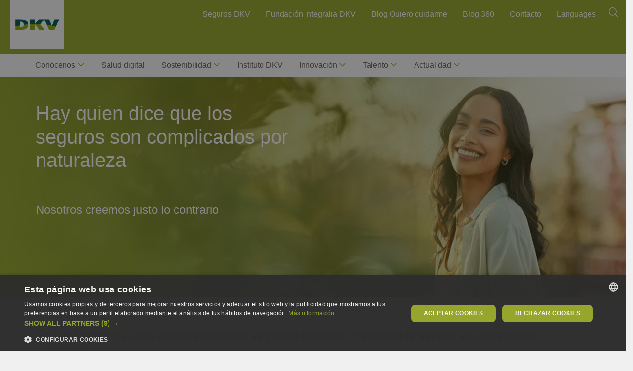

--- FILE ---
content_type: text/html; charset=UTF-8
request_url: https://dkv.es/corporativo/?title=&fecha_value=&fecha_value_1=&temas_de_interes_target_id=All&page=1
body_size: 15166
content:
<!DOCTYPE html>
<html lang="es" dir="ltr" prefix="content: http://purl.org/rss/1.0/modules/content/  dc: http://purl.org/dc/terms/  foaf: http://xmlns.com/foaf/0.1/  og: http://ogp.me/ns#  rdfs: http://www.w3.org/2000/01/rdf-schema#  schema: http://schema.org/  sioc: http://rdfs.org/sioc/ns#  sioct: http://rdfs.org/sioc/types#  skos: http://www.w3.org/2004/02/skos/core#  xsd: http://www.w3.org/2001/XMLSchema# ">
  <head>
    <title>DKV Seguros</title>
    <meta charset="utf-8" />
<script>window.dataLayer = window.dataLayer || []; window.dataLayer.push({"pageLanguage":"es","activeBehaviourClusters":"","event":"pageInfo"});</script>
<script type="application/ld+json">{"@context":"https://schema.org","@type":"InsuranceAgency","image":"https://dkv.es/themes/custom/dkvproducto_theme/logo.png","priceRange":"Conoce el precio de nuestros seguros y servicios","additionalType":"https://dkv.es/particulares","name":"DKV","telephone":"900 500 101","logo":"https://dkv.es/themes/custom/dkvproducto_theme/logo.png","description":"Hay quien dice que los seguros son complicados por naturaleza. Nosotros creemos justo lo contrario.","openingHours":"Mo-Fr 08:00-19:00","geo":{"@type":"GeoCoordinates","latitude":"41.668138600000006","longitude":"-0.8884686999999999"},"url":"https://dkv.es/particulares","sameAs":["https://es-es.facebook.com/dkvseguros","https://instagram.com/dkvseguros/ ","https://www.linkedin.com/company/dkv-salud-bienestar","https://www.pinterest.es/DKVsalud","https://twitter.com/DKVSeguros","https://www.youtube.com/user/DKVseguros"],"contactPoint":{"@type":"ContactPoint","url":"https://dkv.es/contacto","contactType":"Customer Service","email":"atencion.cliente@dkvseguros.es","telephone":"900 500 101","areaServed":"Spain","availableLanguage":"Spanish,English,Catalonian"},"address":{"@type":"PostalAddress","addressCountry":"Spain","addressLocality":"Zaragoza","addressRegion":"Zaragoza","postalCode":"58018","streetAddress":"Calle de María Zambrano, 31"},"department":[{"@type":"Organization","name":"Cónocenos","url":"https://dkv.es/corporativo/conocenos"},{"@type":"Organization","name":"Sostenibilidad","url":"https://dkv.es/corporativo/sostenibilidad"},{"@type":"Organization","name":"Vida Saludable","url":"https://dkv.es/corporativo/vida-saludable"},{"@type":"Organization","name":"Arte","url":"https://dkv.es/arte"},{"@type":"Organization","name":"Innovación","url":"https://dkv.es/corporativo/innovacion"},{"@type":"Organization","name":"Talento","url":"https://dkv.es/corporativo/talento"},{"@type":"Organization","name":"Sala de Prensa","url":"https://dkv.es/corporativo/sala-prensa"}]}</script>
<meta name="description" content="Hay quien dice que los seguros son complicados por naturaleza. Nosotros creemos justo lo contrario." />
<meta name="abstract" content="Hay quien dice que los seguros son complicados por naturaleza. Nosotros creemos justo lo contrario." />
<link rel="canonical" href="https://dkv.es/corporativo/" />
<link rel="shortlink" href="https://dkv.es/corporativo/" />
<link rel="image_src" href="https://dkv.es/corporativo/sites/default/files/2025-06/DKV-corporativo-meta-500x300.jpg" />
<meta name="referrer" content="origin" />
<meta property="og:site_name" content="DKV Seguros" />
<meta property="og:url" content="https://dkv.es/corporativo/home-definitiva" />
<meta property="og:title" content="DKV Seguros" />
<meta property="og:image" content="https://dkv.es/corporativo/sites/default/files/2025-06/DKV-corporativo-meta-500x300.jpg" />
<meta property="og:image:url" content="https://dkv.es/corporativo/sites/default/files/2025-06/DKV-corporativo-meta-500x300.jpg" />
<meta property="og:image:secure_url" content="https://dkv.es/corporativo/sites/default/files/2025-06/DKV-corporativo-meta-500x300.jpg" />
<meta property="og:image:type" content="image/jpg" />
<meta property="og:image:alt" content="Seguros fáciles" />
<meta name="twitter:card" content="summary_large_image" />
<meta name="twitter:site" content="@DKVSeguros" />
<meta name="twitter:title" content="DKV Seguros" />
<meta name="twitter:url" content="https://dkv.es/corporativo/home-definitiva" />
<meta name="twitter:image" content="https://dkv.es/corporativo/sites/default/files/2025-06/DKV-corporativo-meta-500x300.jpg" />
<meta name="Generator" content="Drupal 10 (https://www.drupal.org)" />
<meta name="MobileOptimized" content="width" />
<meta name="HandheldFriendly" content="true" />
<meta name="viewport" content="width=device-width, initial-scale=1, shrink-to-fit=no" />
<style>.async-hide { opacity: 0 !important} </style>
<meta http-equiv="x-ua-compatible" content="ie=edge" />
<link rel="icon" href="/corporativo/themes/custom/dkvproducto_theme/favicon.ico" type="image/vnd.microsoft.icon" />
<script src="/corporativo/sites/default/files/google_tag/primary/google_tag.script.js?t8zcmd" defer></script>

    <link rel="stylesheet" media="all" href="/corporativo/modules/contrib/search_autocomplete/css/themes/minimal.css?t8zcmd" async />
<link rel="stylesheet" media="all" href="/corporativo/core/assets/vendor/jquery.ui/themes/base/core.css?t8zcmd" async />
<link rel="stylesheet" media="all" href="/corporativo/core/assets/vendor/jquery.ui/themes/base/autocomplete.css?t8zcmd" async />
<link rel="stylesheet" media="all" href="/corporativo/core/assets/vendor/jquery.ui/themes/base/menu.css?t8zcmd" async />
<link rel="stylesheet" media="all" href="/corporativo/core/assets/vendor/jquery.ui/themes/base/controlgroup.css?t8zcmd" async />
<link rel="stylesheet" media="all" href="/corporativo/core/assets/vendor/jquery.ui/themes/base/checkboxradio.css?t8zcmd" async />
<link rel="stylesheet" media="all" href="/corporativo/core/assets/vendor/jquery.ui/themes/base/resizable.css?t8zcmd" async />
<link rel="stylesheet" media="all" href="/corporativo/core/assets/vendor/jquery.ui/themes/base/button.css?t8zcmd" async />
<link rel="stylesheet" media="all" href="/corporativo/core/assets/vendor/jquery.ui/themes/base/dialog.css?t8zcmd" async />
<link rel="stylesheet" media="all" href="/corporativo/core/misc/components/progress.module.css?t8zcmd" async />
<link rel="stylesheet" media="all" href="/corporativo/core/misc/components/ajax-progress.module.css?t8zcmd" async />
<link rel="stylesheet" media="all" href="/corporativo/core/misc/components/autocomplete-loading.module.css?t8zcmd" async />
<link rel="stylesheet" media="all" href="/corporativo/core/modules/system/css/components/align.module.css?t8zcmd" async />
<link rel="stylesheet" media="all" href="/corporativo/core/modules/system/css/components/fieldgroup.module.css?t8zcmd" async />
<link rel="stylesheet" media="all" href="/corporativo/core/modules/system/css/components/container-inline.module.css?t8zcmd" async />
<link rel="stylesheet" media="all" href="/corporativo/core/modules/system/css/components/clearfix.module.css?t8zcmd" async />
<link rel="stylesheet" media="all" href="/corporativo/core/modules/system/css/components/details.module.css?t8zcmd" async />
<link rel="stylesheet" media="all" href="/corporativo/core/modules/system/css/components/hidden.module.css?t8zcmd" async />
<link rel="stylesheet" media="all" href="/corporativo/core/modules/system/css/components/item-list.module.css?t8zcmd" async />
<link rel="stylesheet" media="all" href="/corporativo/core/modules/system/css/components/js.module.css?t8zcmd" async />
<link rel="stylesheet" media="all" href="/corporativo/core/modules/system/css/components/nowrap.module.css?t8zcmd" async />
<link rel="stylesheet" media="all" href="/corporativo/core/modules/system/css/components/position-container.module.css?t8zcmd" async />
<link rel="stylesheet" media="all" href="/corporativo/core/modules/system/css/components/reset-appearance.module.css?t8zcmd" async />
<link rel="stylesheet" media="all" href="/corporativo/core/modules/system/css/components/resize.module.css?t8zcmd" async />
<link rel="stylesheet" media="all" href="/corporativo/core/modules/system/css/components/system-status-counter.css?t8zcmd" async />
<link rel="stylesheet" media="all" href="/corporativo/core/modules/system/css/components/system-status-report-counters.css?t8zcmd" async />
<link rel="stylesheet" media="all" href="/corporativo/core/modules/system/css/components/system-status-report-general-info.css?t8zcmd" async />
<link rel="stylesheet" media="all" href="/corporativo/core/modules/system/css/components/tablesort.module.css?t8zcmd" async />
<link rel="stylesheet" media="all" href="/corporativo/modules/contrib/blazy/css/blazy.css?t8zcmd" async />
<link rel="stylesheet" media="all" href="/corporativo/modules/contrib/blazy/css/components/blazy.loading.css?t8zcmd" async />
<link rel="stylesheet" media="all" href="/corporativo/modules/contrib/jquery_ui/assets/vendor/jquery.ui/themes/base/core.css?t8zcmd" async />
<link rel="stylesheet" media="all" href="/corporativo/core/modules/views/css/views.module.css?t8zcmd" async />
<link rel="stylesheet" media="all" href="/corporativo/core/assets/vendor/jquery.ui/themes/base/theme.css?t8zcmd" async />
<link rel="stylesheet" media="all" href="/corporativo/modules/contrib/jquery_ui/assets/vendor/jquery.ui/themes/base/theme.css?t8zcmd" async />
<link rel="stylesheet" media="all" href="/corporativo/modules/custom/dkv_styles/css/dkv_styles.css?t8zcmd" async />
<link rel="stylesheet" media="all" href="/corporativo/sites/default/files/dkv_styles/dkv_styles.css?t8zcmd" async />
<link rel="stylesheet" media="all" href="/corporativo/core/modules/layout_discovery/layouts/onecol/onecol.css?t8zcmd" async />
<link rel="stylesheet" media="all" href="/corporativo/themes/contrib/bootstrap_barrio/css/components/node.css?t8zcmd" async />
<link rel="stylesheet" media="all" href="/corporativo/themes/contrib/bootstrap_barrio/css/components/form.css?t8zcmd" async />
<link rel="stylesheet" media="all" href="//cdnjs.cloudflare.com/ajax/libs/animate.css/3.2.0/animate.min.css" async />
<link rel="stylesheet" media="all" href="/corporativo/themes/custom/dkvproducto_theme/css/components/block/general.css?t8zcmd" async />
<link rel="stylesheet" media="all" href="/corporativo/themes/custom/dkvproducto_theme/css/components/block/buscadores_mini.css?t8zcmd" async />
<link rel="stylesheet" media="all" href="/corporativo/themes/custom/dkvproducto_theme/css/components/block/buscadores_completo_y_mini.css?t8zcmd" async />
<link rel="stylesheet" media="all" href="/corporativo/themes/custom/dkvproducto_theme/css/components/block/cajas_enlaces.css?t8zcmd" async />
<link rel="stylesheet" media="all" href="/corporativo/themes/custom/dkvproducto_theme/css/components/block/comparativa_columnas.css?t8zcmd" async />
<link rel="stylesheet" media="all" href="/corporativo/themes/custom/dkvproducto_theme/css/components/block/hero.css?t8zcmd" async />
<link rel="stylesheet" media="all" href="/corporativo/themes/custom/dkvproducto_theme/css/components/block/img-text-cta.css?t8zcmd" async />
<link rel="stylesheet" media="all" href="/corporativo/themes/custom/dkvproducto_theme/css/components/block/temas_interes.css?t8zcmd" async />
<link rel="stylesheet" media="all" href="/corporativo/themes/custom/dkvproducto_theme/css/components/block/zigzag.css?t8zcmd" async />
<link rel="stylesheet" media="all" href="/corporativo/themes/custom/dkvproducto_theme/css/style.css?t8zcmd" async />
<link rel="stylesheet" media="all" href="/corporativo/themes/custom/dkvproducto_theme/css/jquery.mCustomScrollbar.css?t8zcmd" async />
<link rel="stylesheet" media="all" href="/corporativo/themes/custom/dkvproducto_theme/css/theme/noticia/noticia_list.css?t8zcmd" async />
<link rel="stylesheet" media="all" href="/corporativo/themes/custom/dkvproducto_theme/css/theme/publicacion/publicacion_list.css?t8zcmd" async />
<link rel="stylesheet" media="all" href="/corporativo/sites/default/files/dynamic_css_js/dynamic.css?t8zcmd" async />

    
  </head>

  <body class="layout-no-sidebars page-node-336 path-frontpage node--type-basic-page">
    <a href="#main-content" class="visually-hidden focusable skip-link">
      Pasar al contenido principal
    </a>
    <noscript><iframe src="https://www.googletagmanager.com/ns.html?id=GTM-538FLN" height="0" width="0" style="display:none;visibility:hidden"></iframe></noscript>
      <div class="dialog-off-canvas-main-canvas" data-off-canvas-main-canvas>
    
<div id="page-wrapper">
  <div id="page">
    <header id="header" class="header" role="banner" aria-label="Site header">
          <div id="header" class="container p-0">
                    <div class="left-header">
                <div class="container">
                      <section class="row region region-left-header">
              <a href="https://dkv.es/corporativo/" title="Inicio" rel="home" class="navbar-brand">
              <img src="/corporativo/themes/custom/dkvproducto_theme/logo.png" alt="Inicio" class="img-fluid align-top logo-desktop" width="110" height="110"/>
        <img src="https://dkv.es/corporativo/themes/custom/dkvproducto_theme/logo-collapsed.jpeg" alt="Inicio" class="img-fluid align-top logo-collapsed" width="55" height="55"/>
        <img src="https://dkv.es/corporativo/themes/custom/dkvproducto_theme/logo-mobile.jpeg" alt="Inicio" class="img-fluid align-top logo-responsive" width="70" height="70"/>
            <span class="ml-2 d-none d-md-inline"></span>
    </a>
    
  </section>

                </div>
            </div>
                <div class="right-header">
                            <div class="header-right-top">
                    <div class="container">
                          <section class="row region region-right-top-header">
    <nav role="navigation"
     aria-labelledby="block-contactheader-menu" id="block-contactheader" data-block-plugin-id="system_menu_block:contact-header" class="block block-menu navigation menu--contact-header">
                        
    <h2 class="sr-only" id="block-contactheader-menu">Contact Header</h2>
    

                
              <ul class="clearfix nav">
                    <li class="menu-icon menu-icon-321 nav-item">
                <a href="https://dkv.es/particulares" target="_blank" rel="follow" class="nav-link nav-link-https--dkves-particulares">Seguros DKV</a>
              </li>
                <li class="menu-icon menu-icon-609 nav-item">
                <a href="https://dkvintegralia.org/" target="_blank" class="nav-link nav-link-https--dkvintegraliaorg-">Fundación Integralia DKV</a>
              </li>
                <li class="menu-icon menu-icon-177 nav-item">
                <a href="https://quierocuidarme.dkv.es" target="_blank" rel="follow" class="nav-link nav-link-https--quierocuidarmedkves">Blog Quiero cuidarme</a>
              </li>
                <li class="menu-icon menu-icon-295 nav-item">
                <a href="https://dkv.es/corporativo/blog-360" target="_self" class="nav-link nav-link-https--dkves-corporativo-blog-360">Blog 360</a>
              </li>
                <li class="menu-icon menu-icon-179 nav-item">
                <a href="https://dkv.es/contacto" target="_self" rel="follow" class="nav-link nav-link-https--dkves-contacto">Contacto</a>
              </li>
                <li class="menu-icon menu-icon-707 nav-item">
                <a href="/corporativo/idiomas" class="nav-link nav-link--corporativo-idiomas" data-drupal-link-system-path="node/1933">Languages</a>
              </li>
        </ul>
  


    </nav>
<div class="search-block-form block block-search block-search-form-block" data-drupal-selector="search-block-form" id="block-formulariodebusqueda" data-block-plugin-id="search_form_block" role="search">
  
    
    <div class="content container-inline">
        <div class="content container-inline">
      <form action="/corporativo/buscador" method="get" id="search-block-form" accept-charset="UTF-8" class="search-form search-block-form form-row">
  




        
  <div class="js-form-item js-form-type-search form-type-search js-form-item-keys form-item-keys form-no-label">
          <label for="edit-keys" class="visually-hidden">Buscar</label>
                    <input title="Escriba lo que quiere buscar." data-drupal-selector="edit-keys" class="form-autocomplete form-search form-control" data-key="search_block" type="search" id="edit-keys" name="keys" value="" size="15" maxlength="128" />

                      </div>
<div data-drupal-selector="edit-actions" class="form-actions js-form-wrapper form-wrapper" id="edit-actions--2"><button data-drupal-selector="edit-submit" type="submit" id="edit-submit" value="Buscar" class="button js-form-submit form-submit btn btn-primary">Buscar</button>
</div>

</form>

    </div>
  
  </div>
</div>

  
<div data-quickedit-entity-id="block_content/"  id="block-temasdeinteresbuscadorgeneral" class="eb839ade-bada-43b6-9035-66c054caed68 block block-block-content block-block-contenteb839ade-bada-43b6-9035-66c054caed68 bloque-temas-de-interes block--type-bloque-temas-de-interes block--view-mode-full" data-block-plugin-id="block_content:eb839ade-bada-43b6-9035-66c054caed68">
  
    
      <div class="content">
      
      
      
            <div class="field field--name-field-title field--type-string field--label-hidden field--items--show-more--0 field__item">Temas de interés Buscador general?</div>
      
    </div>
    </div>

  </section>

                    </div>
                </div>
                                        <div class="header-right-bottom">
                    <div class="container p-0">
                          <section class="row region region-right-bottom-header">
    
  
<div data-quickedit-entity-id="block_content/"  id="block-dkvhelpmodallink" class="help-responsive block block-dkv-core block-dkv-help-modal-link" data-block-plugin-id="dkv_help_modal_link">
  
    
      <div class="content">
      
      
      <div class="use-ajax" nid="336" data-dialog-type="modal" id="ajax-cancel-login-modal-link" rel="nofollow"></div>

    </div>
    </div>

  
<div data-quickedit-entity-id="block_content/"  id="block-responsive-menu" data-block-plugin-id="html_block" class="block block-dkv-core block-html-block">
  
    
      <div class="content">
      
      
      <p class="responsive-menu"><span class="hamburguer">Menú</span></p>

    </div>
    </div>

  </section>

                    </div>
                </div>
                    </div>
    </div>
    <div class="megamenu">
                    <div class="container-fluid">
                  <section class="row region region-megamenu">
    <nav role="navigation"
     aria-labelledby="block-megamenu-menu" id="block-megamenu" data-block-plugin-id="system_menu_block:megamenu" class="block block-menu navigation menu--megamenu">
                        
    <h2 class="sr-only" id="block-megamenu-menu">Megamenu</h2>
    

                

	<div class="space-top"></div>
	<ul  data-region="megamenu" id="block-megamenu" class="clearfix menu menu-- nav navbar-nav container">
								          												 					<li  class="nave-item dropdown init">
						<a class="menu_dropdown" href="/corporativo/">Inicio</a>
						<div class="container-fluid menu-item container">
						<div class="row">
							<div class="col-3 container-block">
								
  
  <div class="menu_link_content menu-link-contentmegamenu view-mode-default menu-dropdown menu-dropdown-0 menu-type-default">
              <div class="layout-settings-wrapper">  <div class="layout layout--onecol">
    <div  class="layout__region layout__region--content">
      
  
<div data-quickedit-entity-id="block_content/"  data-block-plugin-id="html_block" class="block block-dkv-core block-html-block">
  
    
      <div class="content">
      
      
      
    </div>
    </div>

    </div>
  </div>
</div>

      </div>



							</div>
							<div class="col-9 container-menu"></div>
							</div>
            </div>
					</li>
																																	<li  class="nave-item dropdown">
					<a href="/corporativo/conocenos" class="menu-icon menu-icon-337 dropdown-toggle" data-drupal-link-system-path="node/427">Conócenos</a>
					<div class="container-fluid menu-item container">
						<div class="row">
							<div class="col-3 container-block">
								
  
  <div class="menu_link_content menu-link-contentmegamenu view-mode-default menu-dropdown menu-dropdown-0 menu-type-default">
              <div class="layout-settings-wrapper">  <div class="layout layout--onecol">
    <div  class="layout__region layout__region--content">
      
  
<div data-quickedit-entity-id="block_content/"  class="c2d18593-2db3-495f-9160-416e8c0c7599 block block-block-content block-block-contentc2d18593-2db3-495f-9160-416e8c0c7599 block-image-text-cta block--type-block-image-text-cta block--view-mode-megamenu" data-block-plugin-id="block_content:c2d18593-2db3-495f-9160-416e8c0c7599">
  
    
      <div class="content">
      
      
      
<div  class="group-info">
      
            <div class="field field--name-field-image field--type-entity-reference field--label-hidden field--items--show-more--0 field__item"><div>
  
  
            <div class="blazy blazy--field blazy--image blazy--image--default field field--name-image field--type-image field--label-hidden field--items--show-more--0 field__item" data-blazy="">




                  <div class="media media--blazy media--image is-b-loading"><img alt="Conócenos" class="media__image media__element b-lazy" decoding="async" loading="lazy" data-src="/corporativo/sites/default/files/styles/crop_freeform/public/2021-12/megamenu-conocenos.png.webp?itok=al35ZXBH" src="data:image/svg+xml;charset=utf-8,%3Csvg%20xmlns%3D&#039;http%3A%2F%2Fwww.w3.org%2F2000%2Fsvg&#039;%20viewBox%3D&#039;0%200%201%201&#039;%2F%3E" width="358" height="304" typeof="foaf:Image" />
        </div>
        
  
</div>
      
</div>
</div>
      
<div  class="group-right">
      
            <div class="field field--name-title-content field--type-string field--label-hidden field--items--show-more--0 field__item">Conócenos</div>
      
            <div class="clearfix text-formatted field field--name-body field--type-text-with-summary field--label-hidden field--items--show-more--0 field__item"><p class="body">Una empresa de seguros personales, especializada en salud, comprometida con las personas y orientada al desarrollo sostenible.</p>

<p class="body"><strong>Solidez internacional, tranquilidad para ti</strong></p>
</div>
      
      <div class="field field--name-field-cta-link-multi field--type-link field--label-hidden field--items--show-more--0 field__items">
              <div class="field__item"><a href="/corporativo/conocenos">Acceder</a></div>
      </div>
  
  </div>

  </div>

    </div>
    </div>

    </div>
  </div>
</div>


      </div>



							</div>
							<div class="col-9 container-menu">
								<ul class="dropdown-menu second-level level2 container">
									<div class="space-top">
										<span class="close-menu"></span>
									</div>
									<div class="title-movile">
										<p>Conócenos</p>
									</div>
																																																	<li  class="dropdown-submenu li-level2 out-border-top">
											<a href="/corporativo/conocenos" class="menu-icon menu-icon-566 dropdown-toggle" data-drupal-link-system-path="node/427">Portada</a>
																						</li>
																																																		<li  class="dropdown-submenu icon-below li-level2">
											<span class="menu-icon menu-icon-342 dropdown-toggle">Grupo DKV</span>
																							<div
													class="container menu-item level3 third-level">
																										<div class="col-12 pt-0 pb-3 pl-0 pr-0">
														<div class="space-top">
															<span class='close-menu-submenu'></div>
															<ul class="dr.menu--megamenu .navbar-nav > li .menu-item .container-menu .level2 > li.icon-below > a::before {opdown-menu second-level container ul-third-level ">
																																																																																				<li  class="dropdown-submenu out-border-top li-level3">
																		<a href="/corporativo/conocenos/solidez-internacional" class="menu-icon menu-icon-538 dropdown-toggle" data-drupal-link-system-path="node/696">Solidez internacional</a>
																																				<!-- 4 nivel menu -->
																																				<!-- fin 4 nivel menu -->
																	</li>
																																																																																				<li  class="dropdown-submenu border-grey li-level3">
																		<a href="/corporativo/conocenos/codigo-conducta" class="menu-icon menu-icon-539 dropdown-toggle" data-drupal-link-system-path="node/416">Código de Conducta</a>
																																				<!-- 4 nivel menu -->
																																				<!-- fin 4 nivel menu -->
																	</li>
																																																																																				<li  class="dropdown-submenu border-grey li-level3">
																		<a href="/corporativo/conocenos/historia" class="menu-icon menu-icon-505 dropdown-toggle" data-drupal-link-system-path="node/414">Historia</a>
																																				<!-- 4 nivel menu -->
																																				<!-- fin 4 nivel menu -->
																	</li>
																																																																																				<li  class="dropdown-submenu border-grey out-border-bottom li-level3">
																		<a href="/corporativo/conocenos/informes" class="menu-icon menu-icon-901 dropdown-toggle" data-drupal-link-system-path="node/1692">Informes y declaraciones</a>
																																				<!-- 4 nivel menu -->
																																				<!-- fin 4 nivel menu -->
																	</li>
																															</ul>
														</div>
																											</div>
																							</li>
																																																		<li  class="dropdown-submenu li-level2">
											<a href="/corporativo/conocenos/grupo-ergo" class="menu-icon menu-icon-875 dropdown-toggle" data-drupal-link-system-path="node/2408">Grupo ERGO</a>
																						</li>
																																																		<li  class="dropdown-submenu li-level2">
											<a href="/corporativo/conocenos#comite-direccion" class="menu-icon menu-icon-512 dropdown-toggle" data-drupal-link-system-path="node/427">Comité de Dirección</a>
																						</li>
																																																		<li  class="dropdown-submenu li-level2">
											<a href="/corporativo/conocenos#consejo-administracion" class="menu-icon menu-icon-540 dropdown-toggle" data-drupal-link-system-path="node/427">Consejo de Administración</a>
																						</li>
																																																		<li  class="dropdown-submenu li-level2">
											<a href="/corporativo/conocenos/nuestro-proposito" class="menu-icon menu-icon-804 dropdown-toggle" data-drupal-link-system-path="node/2169">Nuestro propósito</a>
																						</li>
																																																		<li  class="dropdown-submenu li-level2">
											<a href="/corporativo/conocenos/seguros-claros-rapidos-calidad-faciles" class="menu-icon menu-icon-675 dropdown-toggle" data-drupal-link-system-path="node/2544">Seguros fáciles</a>
																						</li>
																																																		<li  class="dropdown-submenu li-level2 out-border-bottom">
											<a href="https://dkv.es/corporativo/conocenos/patrocinio-y-mecenazgo" class="menu-icon menu-icon-379 dropdown-toggle">Patrocinio y mecenazgo</a>
																						</li>
																			</ul>
								</div>
							</div>
						</div>
					</li>
													          																		<li  class="nave-item dropdown">
						<a class="menu_dropdown" href="/corporativo/salud-digital">Salud digital</a>
						<div class="container-fluid menu-item container">
						<div class="row">
							<div class="col-3 container-block">
								
  
  <div class="menu_link_content menu-link-contentmegamenu view-mode-default menu-dropdown menu-dropdown-0 menu-type-default">
              <div class="layout-settings-wrapper">  <div class="layout layout--onecol">
    <div  class="layout__region layout__region--content">
      
  
<div data-quickedit-entity-id="block_content/"  data-block-plugin-id="html_block" class="block block-dkv-core block-html-block">
  
    
      <div class="content">
      
      
      
    </div>
    </div>

    </div>
  </div>
</div>

      </div>



							</div>
							<div class="col-9 container-menu"></div>
							</div>
            </div>
					</li>
																																	<li  class="nave-item dropdown">
					<span class="menu-icon menu-icon-357 dropdown-toggle">Sostenibilidad</span>
					<div class="container-fluid menu-item container">
						<div class="row">
							<div class="col-3 container-block">
								
  
  <div class="menu_link_content menu-link-contentmegamenu view-mode-default menu-dropdown menu-dropdown-0 menu-type-default">
              <div class="layout-settings-wrapper">  <div class="layout layout--onecol">
    <div  class="layout__region layout__region--content">
      
  
<div data-quickedit-entity-id="block_content/"  class="0864516b-bd5a-4ea1-9c59-24346a59f83a block block-block-content block-block-content0864516b-bd5a-4ea1-9c59-24346a59f83a block-image-text-cta block--type-block-image-text-cta block--view-mode-megamenu _864516b-bd5a-4ea1-9c59-24346a59f83a" data-block-plugin-id="block_content:0864516b-bd5a-4ea1-9c59-24346a59f83a">
  
    
      <div class="content">
      
      
      
<div  class="group-info">
      
            <div class="field field--name-field-image field--type-entity-reference field--label-hidden field--items--show-more--0 field__item"><div>
  
  
            <div class="blazy blazy--field blazy--image blazy--image--default field field--name-image field--type-image field--label-hidden field--items--show-more--0 field__item" data-blazy="">




                  <div class="media media--blazy media--image is-b-loading"><img alt="Sostenibilidad" class="media__image media__element b-lazy" decoding="async" loading="lazy" data-src="/corporativo/sites/default/files/styles/crop_freeform/public/2021-12/megamenu-sostenibilidad.png.webp?itok=yHZi1Yng" src="data:image/svg+xml;charset=utf-8,%3Csvg%20xmlns%3D&#039;http%3A%2F%2Fwww.w3.org%2F2000%2Fsvg&#039;%20viewBox%3D&#039;0%200%201%201&#039;%2F%3E" width="358" height="304" typeof="foaf:Image" />
        </div>
        
  
</div>
      
</div>
</div>
      
<div  class="group-right">
      
            <div class="field field--name-title-content field--type-string field--label-hidden field--items--show-more--0 field__item">Sostenibilidad</div>
      
            <div class="clearfix text-formatted field field--name-body field--type-text-with-summary field--label-hidden field--items--show-more--0 field__item"><p class="body">Cuidar de las personas, fortalecer a las organizaciones y proteger el planeta es más que un compromiso.</p>
</div>
      
      <div class="field field--name-field-cta-link-multi field--type-link field--label-hidden field--items--show-more--0 field__items">
              <div class="field__item"><a href="/corporativo/sostenibilidad-old">Acceder</a></div>
      </div>
  
  </div>

  </div>

    </div>
    </div>

    </div>
  </div>
</div>


      </div>



							</div>
							<div class="col-9 container-menu">
								<ul class="dropdown-menu second-level level2 container">
									<div class="space-top">
										<span class="close-menu"></span>
									</div>
									<div class="title-movile">
										<p>Sostenibilidad</p>
									</div>
																																																	<li  class="dropdown-submenu li-level2 out-border-top">
											<a href="/corporativo/sostenibilidad" class="menu-icon menu-icon-568 dropdown-toggle" data-drupal-link-system-path="node/2181">Portada</a>
																						</li>
																																																		<li  class="dropdown-submenu li-level2">
											<a href="/corporativo/sostenibilidad/salud-personas" class="menu-icon menu-icon-832 dropdown-toggle" data-drupal-link-system-path="node/2183">Salud de las personas</a>
																						</li>
																																																		<li  class="dropdown-submenu li-level2">
											<a href="/corporativo/sostenibilidad/salud-planeta" class="menu-icon menu-icon-833 dropdown-toggle" data-drupal-link-system-path="node/2182">Salud del planeta</a>
																						</li>
																																																		<li  class="dropdown-submenu li-level2 out-border-bottom">
											<a href="/corporativo/sostenibilidad/salud-organizacion" class="menu-icon menu-icon-834 dropdown-toggle" data-drupal-link-system-path="node/2184">Salud de la organización</a>
																						</li>
																			</ul>
								</div>
							</div>
						</div>
					</li>
													          																		<li  class="nave-item dropdown">
						<a class="menu_dropdown" href="/corporativo/instituto-dkv">Instituto DKV</a>
						<div class="container-fluid menu-item container">
						<div class="row">
							<div class="col-3 container-block">
								
  
  <div class="menu_link_content menu-link-contentmegamenu view-mode-default menu-dropdown menu-dropdown-0 menu-type-default">
              <div class="layout-settings-wrapper"></div>

      </div>



							</div>
							<div class="col-9 container-menu"></div>
							</div>
            </div>
					</li>
																																	<li  class="nave-item dropdown">
					<span class="menu-icon menu-icon-563 dropdown-toggle">Innovación</span>
					<div class="container-fluid menu-item container">
						<div class="row">
							<div class="col-3 container-block">
								
  
  <div class="menu_link_content menu-link-contentmegamenu view-mode-default menu-dropdown menu-dropdown-0 menu-type-default">
              <div class="layout-settings-wrapper">  <div class="layout layout--onecol">
    <div  class="layout__region layout__region--content">
      
  
<div data-quickedit-entity-id="block_content/"  data-block-plugin-id="html_block" class="block block-dkv-core block-html-block">
  
    
      <div class="content">
      
      
      
    </div>
    </div>

  
<div data-quickedit-entity-id="block_content/"  class="b5fff8ce-a693-4bf1-977a-171d249423ee block block-block-content block-block-contentb5fff8ce-a693-4bf1-977a-171d249423ee block-image-text-cta block--type-block-image-text-cta block--view-mode-megamenu" data-block-plugin-id="block_content:b5fff8ce-a693-4bf1-977a-171d249423ee">
  
    
      <div class="content">
      
      
      
<div  class="group-info">
      
            <div class="field field--name-field-image field--type-entity-reference field--label-hidden field--items--show-more--0 field__item"><div>
  
  
            <div class="blazy blazy--field blazy--image blazy--image--default field field--name-image field--type-image field--label-hidden field--items--show-more--0 field__item" data-blazy="">




                  <div class="media media--blazy media--image is-b-loading"><img alt="Innovación" class="media__image media__element b-lazy" decoding="async" loading="lazy" data-src="/corporativo/sites/default/files/styles/crop_freeform/public/2021-12/megamenu-Hero-innovacion.png.webp?itok=IDOXuXcI" src="data:image/svg+xml;charset=utf-8,%3Csvg%20xmlns%3D&#039;http%3A%2F%2Fwww.w3.org%2F2000%2Fsvg&#039;%20viewBox%3D&#039;0%200%201%201&#039;%2F%3E" width="358" height="304" typeof="foaf:Image" />
        </div>
        
  
</div>
      
</div>
</div>
      
<div  class="group-right">
      
            <div class="field field--name-title-content field--type-string field--label-hidden field--items--show-more--0 field__item">Innovación</div>
      
            <div class="clearfix text-formatted field field--name-body field--type-text-with-summary field--label-hidden field--items--show-more--0 field__item"><p class="body">Apostamos por la innovación como uno de los pilares básicos en los que sustentar nuestro crecimiento sostenible.</p>
</div>
      
      <div class="field field--name-field-cta-link-multi field--type-link field--label-hidden field--items--show-more--0 field__items">
              <div class="field__item"><a href="/corporativo/innovacion">Acceder</a></div>
      </div>
  
  </div>

  </div>

    </div>
    </div>

    </div>
  </div>
</div>


      </div>



							</div>
							<div class="col-9 container-menu">
								<ul class="dropdown-menu second-level level2 container">
									<div class="space-top">
										<span class="close-menu"></span>
									</div>
									<div class="title-movile">
										<p>Innovación</p>
									</div>
																																																	<li  class="dropdown-submenu li-level2 out-border-top">
											<a href="/corporativo/innovacion" class="menu-icon menu-icon-662 dropdown-toggle" data-drupal-link-system-path="node/452">Portada</a>
																						</li>
																																																		<li  class="dropdown-submenu li-level2">
											<a href="/corporativo/innovacion#soluciones" class="menu-icon menu-icon-514 dropdown-toggle" data-drupal-link-system-path="node/452">Soluciones innovadoras</a>
																						</li>
																																																		<li  class="dropdown-submenu li-level2">
											<a href="/corporativo/apps" class="menu-icon menu-icon-864 dropdown-toggle" data-drupal-link-system-path="node/1294">Apps</a>
																						</li>
																																																		<li  class="dropdown-submenu icon-below li-level2 out-border-bottom">
											<a href="/corporativo/innovacion/innolab" class="menu-icon menu-icon-388 dropdown-toggle" data-drupal-link-system-path="node/446">DKV Innolab</a>
																							<div
													class="container menu-item level3 third-level">
																										<div class="col-12 pt-0 pb-3 pl-0 pr-0">
														<div class="space-top">
															<span class='close-menu-submenu'></div>
															<ul class="dr.menu--megamenu .navbar-nav > li .menu-item .container-menu .level2 > li.icon-below > a::before {opdown-menu second-level container ul-third-level ">
																																																																																				<li  class="dropdown-submenu out-border-top li-level3">
																		<a href="/corporativo/innovacion/innolab" class="menu-icon menu-icon-692 dropdown-toggle" data-drupal-link-system-path="node/446">Portada</a>
																																				<!-- 4 nivel menu -->
																																				<!-- fin 4 nivel menu -->
																	</li>
																																																																																				<li  class="dropdown-submenu border-grey li-level3">
																		<a href="/corporativo/innovacion/innolab/que-hacemos" class="menu-icon menu-icon-690 dropdown-toggle" data-drupal-link-system-path="node/1824">Qué hacemos</a>
																																				<!-- 4 nivel menu -->
																																				<!-- fin 4 nivel menu -->
																	</li>
																																																																																				<li  class="dropdown-submenu border-grey li-level3">
																		<a href="/corporativo/innolab/proyectos" class="menu-icon menu-icon-879 dropdown-toggle" data-drupal-link-system-path="node/2430">Salud digital</a>
																																				<!-- 4 nivel menu -->
																																				<!-- fin 4 nivel menu -->
																	</li>
																																																																																				<li  class="dropdown-submenu border-grey li-level3">
																		<a href="/corporativo/innovacion/innolab/innovacion-abierta" class="menu-icon menu-icon-693 dropdown-toggle" data-drupal-link-system-path="node/1850">Innovación abierta</a>
																																				<!-- 4 nivel menu -->
																																				<!-- fin 4 nivel menu -->
																	</li>
																																																																																				<li  class="dropdown-submenu border-grey li-level3">
																		<a href="/corporativo/innovacion/innolab/intraemprendimiento" class="menu-icon menu-icon-880 dropdown-toggle" data-drupal-link-system-path="node/2429">Intraemprendimiento</a>
																																				<!-- 4 nivel menu -->
																																				<!-- fin 4 nivel menu -->
																	</li>
																																																																																				<li  class="dropdown-submenu border-grey out-border-bottom li-level3">
																		<a href="/corporativo/innovacion/innolab/actualidad" class="menu-icon menu-icon-695 dropdown-toggle" data-drupal-link-system-path="node/1847">Actualidad</a>
																																				<!-- 4 nivel menu -->
																																				<!-- fin 4 nivel menu -->
																	</li>
																															</ul>
														</div>
																											</div>
																							</li>
																			</ul>
								</div>
							</div>
						</div>
					</li>
																																	<li  class="nave-item dropdown">
					<span class="menu-icon menu-icon-415 dropdown-toggle">Talento</span>
					<div class="container-fluid menu-item container">
						<div class="row">
							<div class="col-3 container-block">
								
  
  <div class="menu_link_content menu-link-contentmegamenu view-mode-default menu-dropdown menu-dropdown-0 menu-type-default">
              <div class="layout-settings-wrapper">  <div class="layout layout--onecol">
    <div  class="layout__region layout__region--content">
      
  
<div data-quickedit-entity-id="block_content/"  class="fcd1e5fc-2ab8-411a-8e44-d12bb8e3ab2d block block-block-content block-block-contentfcd1e5fc-2ab8-411a-8e44-d12bb8e3ab2d block-image-text-cta block--type-block-image-text-cta block--view-mode-megamenu" data-block-plugin-id="block_content:fcd1e5fc-2ab8-411a-8e44-d12bb8e3ab2d">
  
    
      <div class="content">
      
      
      
<div  class="group-info">
      
            <div class="field field--name-field-image field--type-entity-reference field--label-hidden field--items--show-more--0 field__item"><div>
  
  
            <div class="blazy blazy--field blazy--image blazy--image--default field field--name-image field--type-image field--label-hidden field--items--show-more--0 field__item" data-blazy="">




                  <div class="media media--blazy media--image is-b-loading"><img alt="Talento" class="media__image media__element b-lazy" decoding="async" loading="lazy" data-src="/corporativo/sites/default/files/styles/crop_freeform/public/2021-12/megamenu-Hero-talento.png.webp?itok=373hYwHL" src="data:image/svg+xml;charset=utf-8,%3Csvg%20xmlns%3D&#039;http%3A%2F%2Fwww.w3.org%2F2000%2Fsvg&#039;%20viewBox%3D&#039;0%200%201%201&#039;%2F%3E" width="358" height="304" typeof="foaf:Image" />
        </div>
        
  
</div>
      
</div>
</div>
      
<div  class="group-right">
      
            <div class="field field--name-title-content field--type-string field--label-hidden field--items--show-more--0 field__item">Talento</div>
      
            <div class="clearfix text-formatted field field--name-body field--type-text-with-summary field--label-hidden field--items--show-more--0 field__item"><p class="body">¿Quieres formar parte de una empresa innovadora que apuesta por el talento?</p>

<p class="body">Si esto es lo que buscas, ¡AQUÍ PUEDES CONSEGUIRLO!</p>
</div>
      
      <div class="field field--name-field-cta-link-multi field--type-link field--label-hidden field--items--show-more--0 field__items">
              <div class="field__item"><a href="https://empleo.dkv.es/">Acceder</a></div>
      </div>
  
  </div>

  </div>

    </div>
    </div>

    </div>
  </div>
</div>


      </div>



							</div>
							<div class="col-9 container-menu">
								<ul class="dropdown-menu second-level level2 container">
									<div class="space-top">
										<span class="close-menu"></span>
									</div>
									<div class="title-movile">
										<p>Talento</p>
									</div>
																																																	<li  class="dropdown-submenu li-level2 out-border-top">
											<a href="https://empleo.dkv.es" target="_blank" class="menu-icon menu-icon-554 dropdown-toggle">Portada</a>
																						</li>
																																																		<li  class="dropdown-submenu li-level2">
											<a href="https://empleo.dkv.es/" class="menu-icon menu-icon-553 dropdown-toggle">Trabaja como empleado</a>
																						</li>
																																																		<li  class="dropdown-submenu icon-below li-level2 out-border-bottom">
											<span class="menu-icon menu-icon-520 dropdown-toggle">Trabaja como agente comercial</span>
																							<div
													class="container menu-item level3 third-level">
																										<div class="col-12 pt-0 pb-3 pl-0 pr-0">
														<div class="space-top">
															<span class='close-menu-submenu'></div>
															<ul class="dr.menu--megamenu .navbar-nav > li .menu-item .container-menu .level2 > li.icon-below > a::before {opdown-menu second-level container ul-third-level ">
																																																																																				<li  class="dropdown-submenu out-border-top li-level3">
																		<a href="https://dkvseguros-agentes.epreselec.com/?id_origen=web%20corporativa" class="menu-icon menu-icon-556 dropdown-toggle">Envíanos tu curriculum</a>
																																				<!-- 4 nivel menu -->
																																				<!-- fin 4 nivel menu -->
																	</li>
																																																																																				<li  class="dropdown-submenu border-grey out-border-bottom li-level3">
																		<a href="https://dkvseguros-agentes.epreselec.com/Ofertas/Ofertas.aspx" class="menu-icon menu-icon-557 dropdown-toggle">Ver ofertas</a>
																																				<!-- 4 nivel menu -->
																																				<!-- fin 4 nivel menu -->
																	</li>
																															</ul>
														</div>
																											</div>
																							</li>
																			</ul>
								</div>
							</div>
						</div>
					</li>
																																	<li  class="nave-item dropdown">
					<span class="menu-icon menu-icon-400 dropdown-toggle">Actualidad</span>
					<div class="container-fluid menu-item container">
						<div class="row">
							<div class="col-3 container-block">
								
  
  <div class="menu_link_content menu-link-contentmegamenu view-mode-default menu-dropdown menu-dropdown-0 menu-type-default">
              <div class="layout-settings-wrapper">  <div class="layout layout--onecol">
    <div  class="layout__region layout__region--content">
      
  
<div data-quickedit-entity-id="block_content/"  class="ab620de8-bde5-49b9-b02f-407df8d2f3fb block block-block-content block-block-contentab620de8-bde5-49b9-b02f-407df8d2f3fb block-image-text-cta block--type-block-image-text-cta block--view-mode-megamenu" data-block-plugin-id="block_content:ab620de8-bde5-49b9-b02f-407df8d2f3fb">
  
    
      <div class="content">
      
      
      
<div  class="group-info">
      
            <div class="field field--name-field-image field--type-entity-reference field--label-hidden field--items--show-more--0 field__item"><div>
  
  
            <div class="blazy blazy--field blazy--image blazy--image--default field field--name-image field--type-image field--label-hidden field--items--show-more--0 field__item" data-blazy="">




                  <div class="media media--blazy media--image is-b-loading"><img alt="Actualidad" class="media__image media__element b-lazy" decoding="async" loading="lazy" data-src="/corporativo/sites/default/files/styles/crop_freeform/public/2022-12/megamenu-actualidad.jpg.webp?itok=gz-sqtmr" src="data:image/svg+xml;charset=utf-8,%3Csvg%20xmlns%3D&#039;http%3A%2F%2Fwww.w3.org%2F2000%2Fsvg&#039;%20viewBox%3D&#039;0%200%201%201&#039;%2F%3E" width="358" height="304" typeof="foaf:Image" />
        </div>
        
  
</div>
      
</div>
</div>
      
<div  class="group-right">
      
            <div class="field field--name-title-content field--type-string field--label-hidden field--items--show-more--0 field__item">Actualidad</div>
      
            <div class="clearfix text-formatted field field--name-body field--type-text-with-summary field--label-hidden field--items--show-more--0 field__item"><p class="body">Sigue las novedades más relevantes de la compañía.</p>
</div>
      
      <div class="field field--name-field-cta-link-multi field--type-link field--label-hidden field--items--show-more--0 field__items">
              <div class="field__item"><a href="/corporativo/sala-prensa">Acceder</a></div>
      </div>
  
  </div>

  </div>

    </div>
    </div>

    </div>
  </div>
</div>


      </div>



							</div>
							<div class="col-9 container-menu">
								<ul class="dropdown-menu second-level level2 container">
									<div class="space-top">
										<span class="close-menu"></span>
									</div>
									<div class="title-movile">
										<p>Actualidad</p>
									</div>
																																																	<li  class="dropdown-submenu li-level2 out-border-top">
											<a href="/corporativo/sala-prensa" class="menu-icon menu-icon-541 dropdown-toggle" data-drupal-link-system-path="node/335">Sala de Prensa</a>
																						</li>
																																																		<li  class="dropdown-submenu icon-below li-level2">
											<span class="menu-icon menu-icon-403 dropdown-toggle">Publicaciones</span>
																							<div
													class="container menu-item level3 third-level">
																										<div class="col-12 pt-0 pb-3 pl-0 pr-0">
														<div class="space-top">
															<span class='close-menu-submenu'></div>
															<ul class="dr.menu--megamenu .navbar-nav > li .menu-item .container-menu .level2 > li.icon-below > a::before {opdown-menu second-level container ul-third-level ">
																																																																																				<li  class="dropdown-submenu out-border-top li-level3">
																		<a href="https://quierocuidarme.dkv.es/" class="menu-icon menu-icon-412 dropdown-toggle">Blog de salud y prevención</a>
																																				<!-- 4 nivel menu -->
																																				<!-- fin 4 nivel menu -->
																	</li>
																																																																																				<li  class="dropdown-submenu border-grey li-level3">
																		<a href="https://dkv.es/corporativo/blog-360" class="menu-icon menu-icon-535 dropdown-toggle">Blog 360 de sostenibilidad</a>
																																				<!-- 4 nivel menu -->
																																				<!-- fin 4 nivel menu -->
																	</li>
																																																																																				<li  class="dropdown-submenu border-grey out-border-bottom li-level3">
																		<a href="https://dkv.es/corporativo/click" class="menu-icon menu-icon-681 dropdown-toggle">Click DKV</a>
																																				<!-- 4 nivel menu -->
																																				<!-- fin 4 nivel menu -->
																	</li>
																															</ul>
														</div>
																											</div>
																							</li>
																																																		<li  class="dropdown-submenu li-level2">
											<a href="/corporativo/podcast" class="menu-icon menu-icon-677 dropdown-toggle" data-drupal-link-system-path="node/1337">Podcast</a>
																						</li>
																																																		<li  class="dropdown-submenu li-level2 out-border-bottom">
											<a href="https://www.youtube.com/channel/UCkLAeQU9i4E4jnswF1l-yvg" class="menu-icon menu-icon-678 dropdown-toggle">Vídeos</a>
																						</li>
																			</ul>
								</div>
							</div>
						</div>
					</li>
									</ul>
	

    </nav>

  </section>

            </div>
            </div>
    </header>
            <div id="main-wrapper" class="layout-main-wrapper clearfix">
          <div id="main" class="container-fluid p-0">
        
        <div class="row row-offcanvas row-offcanvas-left clearfix">
            <main class="main-content col" id="content" role="main">
                <section class="section">
                    <a id="main-content" tabindex="-1"></a>
                    <div class="menu-overlay"></div>
                      <div data-drupal-messages-fallback class="hidden"></div>
  
<div data-quickedit-entity-id="block_content/"  id="block-dkvproducto-theme-content" data-block-plugin-id="system_main_block" class="block block-system block-system-main-block">
  
    
      <div class="content">
      
      
      

<article about="/corporativo/home-definitiva" class="node node--type-basic-page node--promoted node--view-mode-full clearfix">
  <header>
    
        
      </header>
  <div class="node__content clearfix">
    <div class="layout-settings-wrapper">  <div class="layout layout--onecol">
    <div  class="layout__region layout__region--content">
      
  
<div data-quickedit-entity-id="block_content/"  class="e4966a50-0991-4245-8e67-a2eab6f0d85b block block-block-content block-block-contente4966a50-0991-4245-8e67-a2eab6f0d85b block-hero block--type-block-hero block--view-mode-default" style="height: 450px;background-image: url(&quot;https://dkv.es/corporativo/sites/default/files/styles/crop_freeform/public/2025-05/B.-Hero-home-WdM-1920x450%20%282%29.jpg.webp?itok=GNuRqzoI&quot;);" data-block-plugin-id="block_content:e4966a50-0991-4245-8e67-a2eab6f0d85b">
  
    
      <div class="content">
      
      
      
            <div class="dkv-green-gradient field field--name-field-image field--type-entity-reference field--label-hidden field--items--show-more--0 field__item"><div>
  
  
            <div class="blazy blazy--field blazy--image blazy--image--default field field--name-image field--type-image field--label-hidden field--items--show-more--0 field__item" data-blazy="">




                  <div class="media media--blazy media--image is-b-loading"><img alt="DKV Seguros" class="media__image media__element b-lazy" decoding="async" loading="lazy" data-src="/corporativo/sites/default/files/styles/crop_freeform/public/2025-05/B.-Hero-home-WdM-1920x450%20%282%29.jpg.webp?itok=GNuRqzoI" src="data:image/svg+xml;charset=utf-8,%3Csvg%20xmlns%3D&#039;http%3A%2F%2Fwww.w3.org%2F2000%2Fsvg&#039;%20viewBox%3D&#039;0%200%201%201&#039;%2F%3E" width="1920" height="451" typeof="foaf:Image" />
        </div>
        
  
</div>
      
</div>
</div>
      
<div  class="container content">
      
<div  class="group-left">
      
            <div class="field field--name-field-title field--type-string field--label-hidden field--items--show-more--0 field__item"><h1>Hay quien dice que los seguros son complicados por naturaleza</h1></div>
      
            <div class="clearfix text-formatted field field--name-body field--type-text-with-summary field--label-hidden field--items--show-more--0 field__item"><p>&nbsp;</p>

<p><span style="color:#ffffff;">Nosotros creemos justo lo contrario</span></p>
</div>
      
  </div>

  </div>

            <div class="field field--name-altura field--type-integer field--label-hidden field--items--show-more--0 field__item">450</div>
      
    </div>
        <div class="slider-scroll-arrow">
      <a href="javascript:void(0)">go</a>
    </div>
  </div>

  
<div data-quickedit-entity-id="block_content/"  class="e99d08f0-85bb-4c99-a2cd-732ba40c46c3 block block-block-content block-block-contente99d08f0-85bb-4c99-a2cd-732ba40c46c3 block-general block--type-block-general block--view-mode-default" data-block-plugin-id="block_content:e99d08f0-85bb-4c99-a2cd-732ba40c46c3">
  
    
      <div class="content">
      
      
      
            <div class="clearfix text-formatted field field--name-body field--type-text-with-summary field--label-hidden field--items--show-more--0 field__item"><h2 class="title-FS">En DKV llevamos años demostrando que se puede proteger lo importante sin que sea un proceso complicado.</h2>

<h2 class="title-FS"><b>Tu salud, tu hogar o tu vida</b>: lo aseguramos con claridad, agilidad y sin letra pequeña. Porque hacerlo bien no significa hacerlo difícil.</h2>

<h2 class="title-FS">Somos parte del grupo internacional ERGO. Tenemos la solidez para estar cuando más se nos necesita y la flexibilidad para adaptarnos a ti.&nbsp;</h2>

<h2 class="title-FS"><b>Queremos que sea un camino directo, transparente y fácil.</b></h2>

<h2 class="title-FS">Así de fácil.</h2>

<h2 class="title-FS">Así somos en DKV.</h2>
</div>
      
    </div>
    </div>

    </div>
  </div>
</div>
<div class="layout-settings-wrapper">  <div class="layout layout--onecol">
    <div  class="layout__region layout__region--content">
      
  
<div data-quickedit-entity-id="block_content/"  class="2e995285-5eca-451c-8eea-ce4906c24a02 cc4 block block-block-content block-block-content2e995285-5eca-451c-8eea-ce4906c24a02 bloque-comparativa-columnas block--type-bloque-comparativa-columnas block--view-mode-degradado _e995285-5eca-451c-8eea-ce4906c24a02" data-block-plugin-id="block_content:2e995285-5eca-451c-8eea-ce4906c24a02">
  
    
      <div class="content">
      
      
      
<div  class="group-cajas-con-enlaces">
      
      <div class="field field--name-cajas-comparativas field--type-entity-reference field--label-hidden field--items--show-more--0 field__items">
              <div class="field__item">
<div  class="block--view-mode-degradado">
      
<div  class="capa-flotante">
      
            <div class="field field--name-field-title field--type-string field--label-hidden field--items--show-more--0 field__item"><h4>Conócenos</h4></div>
      
  </div>

            <div class="field field--name-field-image field--type-entity-reference field--label-hidden field--items--show-more--0 field__item"><div class="z-index-1 dkv-green-gradient position-relative">
  
  
            <div class="blazy blazy--field blazy--image blazy--image--default field field--name-image field--type-image field--label-hidden field--items--show-more--0 field__item" data-blazy="">




                  <div class="media media--blazy media--image is-b-loading"><img alt="Conócenos" class="media__image media__element b-lazy" decoding="async" loading="lazy" data-src="/corporativo/sites/default/files/styles/crop_freeform/public/2025-05/Conocenos-500x300.jpg.webp?itok=ucOVtPel" src="data:image/svg+xml;charset=utf-8,%3Csvg%20xmlns%3D&#039;http%3A%2F%2Fwww.w3.org%2F2000%2Fsvg&#039;%20viewBox%3D&#039;0%200%201%201&#039;%2F%3E" width="500" height="301" typeof="foaf:Image" />
        </div>
        
  
</div>
      
</div>
</div>
      
            <div class="field field--name-field-dkv-color field--type-color-field-type field--label-hidden field--items--show-more--0 field__item">#000000</div>
      
            <div class="field field--name-field-link field--type-link field--label-hidden field--items--show-more--0 field__item"><a href="/corporativo/conocenos">/corporativo/conocenos</a></div>
      
  </div>
</div>
              <div class="field__item">
<div  class="block--view-mode-degradado">
      
<div  class="capa-flotante">
      
            <div class="field field--name-field-title field--type-string field--label-hidden field--items--show-more--0 field__item"><h4>Salud digital</h4></div>
      
  </div>

            <div class="field field--name-field-image field--type-entity-reference field--label-hidden field--items--show-more--0 field__item"><div class="z-index-1 dkv-green-gradient position-relative">
  
  
            <div class="blazy blazy--field blazy--image blazy--image--default field field--name-image field--type-image field--label-hidden field--items--show-more--0 field__item" data-blazy="">




                  <div class="media media--blazy media--image is-b-loading"><img alt="Canales digitales" class="media__image media__element b-lazy" decoding="async" loading="lazy" data-src="/corporativo/sites/default/files/styles/crop_freeform/public/2025-05/canales-digitales-500x300.jpg.webp?itok=5S0yWgrY" src="data:image/svg+xml;charset=utf-8,%3Csvg%20xmlns%3D&#039;http%3A%2F%2Fwww.w3.org%2F2000%2Fsvg&#039;%20viewBox%3D&#039;0%200%201%201&#039;%2F%3E" width="500" height="300" typeof="foaf:Image" />
        </div>
        
  
</div>
      
</div>
</div>
      
            <div class="field field--name-field-dkv-color field--type-color-field-type field--label-hidden field--items--show-more--0 field__item">#000000</div>
      
            <div class="field field--name-field-link field--type-link field--label-hidden field--items--show-more--0 field__item"><a href="https://dkv.es/corporativo/salud-digital">Salud digital</a></div>
      
  </div>
</div>
              <div class="field__item">
<div  class="block--view-mode-degradado">
      
<div  class="capa-flotante">
      
            <div class="field field--name-field-title field--type-string field--label-hidden field--items--show-more--0 field__item"><h4>Sostenibilidad</h4></div>
      
  </div>

            <div class="field field--name-field-image field--type-entity-reference field--label-hidden field--items--show-more--0 field__item"><div class="z-index-1 dkv-green-gradient position-relative">
  
  
            <div class="blazy blazy--field blazy--image blazy--image--default field field--name-image field--type-image field--label-hidden field--items--show-more--0 field__item" data-blazy="">




                  <div class="media media--blazy media--image is-b-loading"><img alt="Sostenibilidad" class="media__image media__element b-lazy" decoding="async" loading="lazy" data-src="/corporativo/sites/default/files/styles/crop_freeform/public/2025-05/sostenibilidad-500x300.jpg.webp?itok=1nU2nPXh" src="data:image/svg+xml;charset=utf-8,%3Csvg%20xmlns%3D&#039;http%3A%2F%2Fwww.w3.org%2F2000%2Fsvg&#039;%20viewBox%3D&#039;0%200%201%201&#039;%2F%3E" width="500" height="300" typeof="foaf:Image" />
        </div>
        
  
</div>
      
</div>
</div>
      
            <div class="field field--name-field-dkv-color field--type-color-field-type field--label-hidden field--items--show-more--0 field__item">#000000</div>
      
            <div class="field field--name-field-link field--type-link field--label-hidden field--items--show-more--0 field__item"><a href="https://dkv.es/corporativo/sostenibilidad">Sostenibilidad</a></div>
      
  </div>
</div>
              <div class="field__item">
<div  class="block--view-mode-degradado">
      
<div  class="capa-flotante">
      
            <div class="field field--name-field-title field--type-string field--label-hidden field--items--show-more--0 field__item"><h4>Instituto DKV</h4></div>
      
  </div>

            <div class="field field--name-field-image field--type-entity-reference field--label-hidden field--items--show-more--0 field__item"><div class="z-index-1 dkv-green-gradient position-relative">
  
  
            <div class="blazy blazy--field blazy--image blazy--image--default field field--name-image field--type-image field--label-hidden field--items--show-more--0 field__item" data-blazy="">




                  <div class="media media--blazy media--image is-b-loading"><img alt="Instituto DKV de la Vida saludable" class="media__image media__element b-lazy" decoding="async" loading="lazy" data-src="/corporativo/sites/default/files/styles/crop_freeform/public/2025-05/instituto-500x300.jpg.webp?itok=f4T45MFP" src="data:image/svg+xml;charset=utf-8,%3Csvg%20xmlns%3D&#039;http%3A%2F%2Fwww.w3.org%2F2000%2Fsvg&#039;%20viewBox%3D&#039;0%200%201%201&#039;%2F%3E" width="500" height="300" typeof="foaf:Image" />
        </div>
        
  
</div>
      
</div>
</div>
      
            <div class="field field--name-field-dkv-color field--type-color-field-type field--label-hidden field--items--show-more--0 field__item">#000000</div>
      
            <div class="field field--name-field-link field--type-link field--label-hidden field--items--show-more--0 field__item"><a href=""></a></div>
      
  </div>
</div>
      </div>
  
  </div>

    </div>
    </div>

  
<div data-quickedit-entity-id="block_content/"  class="c5e1fe9d-3848-485f-9766-3f0f5faa0778 block block-block-content block-block-contentc5e1fe9d-3848-485f-9766-3f0f5faa0778 bloque-zig-zag block--type-bloque-zig-zag block--view-mode-video-right" id="mimomento" block-id="10250" data-block-plugin-id="block_content:c5e1fe9d-3848-485f-9766-3f0f5faa0778">
  
    
      <div class="content">
      
      
      
            <div class="field field--name-field-video field--type-entity-reference field--label-hidden field--items--show-more--0 field__item">

<a class="modal-video-youtube modal-field" href="https://youtu.be/t1-snEqssl0?si=vjsQd0pJ-3iTeXuT" target="_blank">
  
            <div class="field field--name-field-image field--type-entity-reference field--label-hidden field--items--show-more--0 field__item"><div>
  
  
            <div class="blazy blazy--field blazy--image blazy--image--zi field field--name-image field--type-image field--label-hidden field--items--show-more--0 field__item" data-blazy="">




                  <div class="media media--blazy media--image media--responsive is-b-loading">  <picture>
                  <source srcset="" media="all and (max-width:768px)" type="image/webp" width="375" height="354" data-srcset="/corporativo/sites/default/files/styles/zig_zag_xs_375x354_/public/2024-09/MiMomento-WdM%20500x300-3.jpg.webp?itok=DbN3MCti 1x"/>
              <source srcset="" media="all and (max-width: 992px) and (min-width:769px)" type="image/webp" width="375" height="354" data-srcset="/corporativo/sites/default/files/styles/zig_zag_xs_375x354_/public/2024-09/MiMomento-WdM%20500x300-3.jpg.webp?itok=DbN3MCti 1x"/>
              <source srcset="" media="all and (max-width: 1200px) and (min-width:993px)" type="image/webp" width="765" height="436" data-srcset="/corporativo/sites/default/files/styles/zig_zag_580x330_/public/2024-09/MiMomento-WdM%20500x300-3.jpg.webp?itok=FGHCDddi 1x"/>
              <source srcset="" media="all and (min-width:1201px)" type="image/webp" width="765" height="436" data-srcset="/corporativo/sites/default/files/styles/zig_zag_580x330_/public/2024-09/MiMomento-WdM%20500x300-3.jpg.webp?itok=FGHCDddi 1x"/>
                  <img class="media__image media__element b-lazy b-responsive" decoding="async" loading="lazy" data-src="/corporativo/sites/default/files/2024-09/MiMomento-WdM%20500x300-3.jpg" width="765" height="436" src="data:image/svg+xml;charset=utf-8,%3Csvg%20xmlns%3D&#039;http%3A%2F%2Fwww.w3.org%2F2000%2Fsvg&#039;%20viewBox%3D&#039;0%200%201%201&#039;%2F%3E" alt="Mi Momento" typeof="foaf:Image" />

  </picture>
        </div>
        
  
</div>
      
</div>
</div>
      
</a>
</div>
      
<div  class="content-group">
      
            <div class="field field--name-field-subtitle field--type-string field--label-hidden field--items--show-more--0 field__item">Aprende a cuidarte y vivir de la mejor manera</div>
      
            <div class="field field--name-field-title field--type-string field--label-hidden field--items--show-more--0 field__item"><h2>MiMomento DKV</h2></div>
      
            <div class="clearfix text-formatted field field--name-body field--type-text-with-summary field--label-hidden field--items--show-more--0 field__item"><p class="body-big">Una web exclusiva para clientes de DKV, con servicios, consejos y retos para que te actives.&nbsp;Con artículos, <em>podcasts</em>, vídeos, influyentes, y otras herramientas para cuidar de tu salud. Un lugar con todo tipo de contenidos personalizados y que solo hablan de ti. Disfrutar la vida con salud tiene que ser más fácil.</p>

<p class="body-big"><a class="ghost-button" href="https://mimomento.dkv.es/?utm_medium=webm&amp;utm_source=banner&amp;utm_campaign=mi-momento" target><strong>MiMomento DKV</strong></a></p>
</div>
      
  </div>

    </div>
    </div>

  
<div data-quickedit-entity-id="block_content/"  class="0403bd84-73aa-4e50-b449-5cb85c7a0d15 block block-block-content block-block-content0403bd84-73aa-4e50-b449-5cb85c7a0d15 bloque-zig-zag block--type-bloque-zig-zag block--view-mode-img-left _403bd84-73aa-4e50-b449-5cb85c7a0d15" data-block-plugin-id="block_content:0403bd84-73aa-4e50-b449-5cb85c7a0d15">
  
    
      <div class="content">
      
      
      
            <div class="field field--name-field-image field--type-entity-reference field--label-hidden field--items--show-more--0 field__item"><div>
  
  
            <div class="blazy blazy--field blazy--image blazy--image--zi field field--name-image field--type-image field--label-hidden field--items--show-more--0 field__item" data-blazy="">




                  <div class="media media--blazy media--image media--responsive is-b-loading">  <picture>
                  <source srcset="" media="all and (max-width:768px)" type="image/webp" width="375" height="354" data-srcset="/corporativo/sites/default/files/styles/zig_zag_xs_375x354_/public/2025-05/video%20En%20DKV%20puedes%20confiar1.jpg.webp?itok=1ghEKeKP 1x"/>
              <source srcset="" media="all and (max-width: 992px) and (min-width:769px)" type="image/webp" width="375" height="354" data-srcset="/corporativo/sites/default/files/styles/zig_zag_xs_375x354_/public/2025-05/video%20En%20DKV%20puedes%20confiar1.jpg.webp?itok=1ghEKeKP 1x"/>
              <source srcset="" media="all and (max-width: 1200px) and (min-width:993px)" type="image/webp" width="765" height="436" data-srcset="/corporativo/sites/default/files/styles/zig_zag_580x330_/public/2025-05/video%20En%20DKV%20puedes%20confiar1.jpg.webp?itok=hpBuoj7J 1x"/>
              <source srcset="" media="all and (min-width:1201px)" type="image/webp" width="765" height="436" data-srcset="/corporativo/sites/default/files/styles/zig_zag_580x330_/public/2025-05/video%20En%20DKV%20puedes%20confiar1.jpg.webp?itok=hpBuoj7J 1x"/>
                  <img class="media__image media__element b-lazy b-responsive" decoding="async" loading="lazy" data-src="/corporativo/sites/default/files/2025-05/video%20En%20DKV%20puedes%20confiar1.jpg" width="765" height="436" src="data:image/svg+xml;charset=utf-8,%3Csvg%20xmlns%3D&#039;http%3A%2F%2Fwww.w3.org%2F2000%2Fsvg&#039;%20viewBox%3D&#039;0%200%201%201&#039;%2F%3E" alt="Seguros fáciles" typeof="foaf:Image" />

  </picture>
        </div>
        
  
</div>
      
</div>
</div>
      
<div  class="content-group">
      
            <div class="field field--name-field-subtitle field--type-string field--label-hidden field--items--show-more--0 field__item">En DKV puedes confiar</div>
      
            <div class="field field--name-field-title field--type-string field--label-hidden field--items--show-more--0 field__item"><h2>Seguros fáciles</h2></div>
      
            <div class="clearfix text-formatted field field--name-body field--type-text-with-summary field--label-hidden field--items--show-more--0 field__item"><p>¿Sabías que somos la primera aseguradora que garantizamos la no rescisión del contrato en pólizas individuales con más de 3 años de antigüedad?</p>

<p>Además, dispones de más de 51.000 profesionales a tu servicio y los centros médicos más punteros, entre ellos 8 del top 10 de hospitales privados de España, como Clínica Universidad de Navarra.</p>
</div>
      
      <div class="field field--name-field-cta-link-multi field--type-link field--label-hidden field--items--show-more--0 field__items">
              <div class="field__item"><a href="/corporativo/conocenos/seguros-claros-rapidos-calidad-faciles" class="dkv-green-button dkv-styles-class">Por qué nuestros seguros son fáciles</a></div>
      </div>
  
  </div>

    </div>
    </div>

    </div>
  </div>
</div>
<div class="layout-settings-wrapper">  <div class="layout layout--onecol">
    <div  class="layout__region layout__region--content">
      
  
<div data-quickedit-entity-id="block_content/"  class="dc3a4106-bf8a-4de2-bab5-d2a32d566dd2 white-background block block-block-content block-block-contentdc3a4106-bf8a-4de2-bab5-d2a32d566dd2 bloque-buscador-mini block--type-bloque-buscador-mini block--view-mode-full" data-block-plugin-id="block_content:dc3a4106-bf8a-4de2-bab5-d2a32d566dd2">
  
    
      <div class="content">
      
      
      
            <div class="field field--name-field-title field--type-string field--label-hidden field--items--show-more--0 field__item">Actualidad</div>
      
            <div class="field field--name-temas-de-interes field--type-entity-reference field--label-hidden field--items--show-more--0 field__item"></div>
      
            <div class="field field--name-buscador-mini field--type-block-field field--label-hidden field--items--show-more--0 field__item">
  
<div data-quickedit-entity-id="block_content/"  class="views-element-container block block-views block-views-blockbuscadores-mini-block-1 buscadores-mini-block-1" id="block-views-block-buscadores-mini-block-1" data-block-plugin-id="views_block:buscadores_mini-block_1">
  
    
      <div class="content">
      
      
      <div><div class="view view-buscadores-mini view-id-buscadores_mini view-display-id-block_1 js-view-dom-id-fadaee84562b3f67198aa8c48ecdcabd55784ef2f03a452147f340e39cb1a76d">
  
    
        <div class="view-filters">
      
<form class="views-exposed-form" data-drupal-selector="views-exposed-form-buscadores-mini-block-1" action="/corporativo/home-definitiva" method="get" id="views-exposed-form-buscadores-mini-block-1" accept-charset="UTF-8">
  <div class="form-row">
  





  <div class="js-form-item js-form-type-select form-type-select js-form-item-temas-de-interes-target-id form-item-temas-de-interes-target-id">
          <label for="edit-temas-de-interes-target-id">Temas</label>
                    
<select data-drupal-selector="edit-temas-de-interes-target-id" id="edit-temas-de-interes-target-id" name="temas_de_interes_target_id" class="form-select"><option value="All" selected="selected">- Cualquiera -</option></select>
                      </div>
<div data-drupal-selector="edit-actions" class="form-actions js-form-wrapper form-wrapper" id="edit-actions"><button data-drupal-selector="edit-submit-buscadores-mini" type="submit" id="edit-submit-buscadores-mini" value="Buscar" class="button js-form-submit form-submit btn btn-primary">Buscar</button>
<button data-drupal-selector="edit-reset" type="submit" id="edit-reset" name="op" value="Reiniciar" class="button js-form-submit form-submit btn btn-primary">Reiniciar</button>
</div>

</div>

</form>

    </div>
    
      <div class="view-content row">
          <div class="views-row">
    <div class="views-content">
    

<article about="/corporativo/noticias/dkv-una-de-las-mejores-empresas-para-trabajar-en-espana-por-top-employer" class="node node--type-noticias node--promoted node--view-mode-list clearfix">
  <header>
    
        
      </header>
  <div class="node__content clearfix">
    
            <div class="field field--name-imagen field--type-entity-reference field--label-hidden field--items--show-more--0 field__item"><div>
  
  
            <div class="blazy blazy--field blazy--image blazy--image--default field field--name-image field--type-image field--label-hidden field--items--show-more--0 field__item" data-blazy="">




                  <div class="media media--blazy media--image is-b-loading"><img alt="" class="media__image media__element b-lazy" decoding="async" loading="lazy" data-src="/corporativo/sites/default/files/styles/crop_freeform/public/2026-01/top-employer-26-web-800x500.jpg.webp?itok=Rr3LsF26" src="data:image/svg+xml;charset=utf-8,%3Csvg%20xmlns%3D&#039;http%3A%2F%2Fwww.w3.org%2F2000%2Fsvg&#039;%20viewBox%3D&#039;0%200%201%201&#039;%2F%3E" width="800" height="500" typeof="foaf:Image" />
        </div>
        
  
</div>
      
</div>
</div>
      
<div  class="info">
      
            <div class="field field--name-categoria-contenidos field--type-entity-reference field--label-hidden field--items--show-more--0 field__item">Noticias</div>
      
            <div class="field field--name-fecha field--type-datetime field--label-hidden field--items--show-more--0 field__item">16 ene 2026</div>
      <div class="field field--name-title field--type-string field--label-hidden"><a href="/corporativo/noticias/dkv-una-de-las-mejores-empresas-para-trabajar-en-espana-por-top-employer" hreflang="es">DKV, reconocida como una de las mejores empresas para trabajar en España con el sello Top Employer 2026</a></div>

  </div>

  </div>
</article>

    </div>
  </div>
    <div class="views-row">
    <div class="views-content">
    

<article about="/corporativo/click/telemedicina" class="node node--type-publicacion node--promoted node--view-mode-list clearfix">
  <header>
    
        
      </header>
  <div class="node__content clearfix">
    
            <div class="field field--name-imagen field--type-entity-reference field--label-hidden field--items--show-more--0 field__item"><div>
  
  
            <div class="blazy blazy--field blazy--image blazy--image--default field field--name-image field--type-image field--label-hidden field--items--show-more--0 field__item" data-blazy="">




                  <div class="media media--blazy media--image is-b-loading"><img alt="Familia con un árbol de Navidad" class="media__image media__element b-lazy" decoding="async" loading="lazy" data-src="/corporativo/sites/default/files/styles/crop_freeform/public/2025-12/iStock-1435628589_0.jpg.webp?itok=yOC0rxmG" src="data:image/svg+xml;charset=utf-8,%3Csvg%20xmlns%3D&#039;http%3A%2F%2Fwww.w3.org%2F2000%2Fsvg&#039;%20viewBox%3D&#039;0%200%201%201&#039;%2F%3E" width="800" height="501" typeof="foaf:Image" />
        </div>
        
  
</div>
      
</div>
</div>
      
<div  class="info">
      
            <div class="field field--name-fecha field--type-datetime field--label-hidden field--items--show-more--0 field__item">24 dic 2025</div>
      <div class="field field--name-title field--type-string field--label-hidden"><a href="/corporativo/click/telemedicina" hreflang="es">¿Dónde estás mejor en estas Navidades que... EN CASA?</a></div>

  </div>

  </div>
</article>

    </div>
  </div>
    <div class="views-row">
    <div class="views-content">
    

<article about="/corporativo/click/seguro-dental-limpieza" class="node node--type-publicacion node--promoted node--view-mode-list clearfix">
  <header>
    
        
      </header>
  <div class="node__content clearfix">
    
            <div class="field field--name-imagen field--type-entity-reference field--label-hidden field--items--show-more--0 field__item"><div>
  
  
            <div class="blazy blazy--field blazy--image blazy--image--default field field--name-image field--type-image field--label-hidden field--items--show-more--0 field__item" data-blazy="">




                  <div class="media media--blazy media--image is-b-loading"><img alt="Limpieza dental" class="media__image media__element b-lazy" decoding="async" loading="lazy" data-src="/corporativo/sites/default/files/styles/crop_freeform/public/2025-12/iStock-512963437.jpg.webp?itok=k5L0PApc" src="data:image/svg+xml;charset=utf-8,%3Csvg%20xmlns%3D&#039;http%3A%2F%2Fwww.w3.org%2F2000%2Fsvg&#039;%20viewBox%3D&#039;0%200%201%201&#039;%2F%3E" width="800" height="500" typeof="foaf:Image" />
        </div>
        
  
</div>
      
</div>
</div>
      
<div  class="info">
      
            <div class="field field--name-fecha field--type-datetime field--label-hidden field--items--show-more--0 field__item">23 dic 2025</div>
      <div class="field field--name-title field--type-string field--label-hidden"><a href="/corporativo/click/seguro-dental-limpieza" hreflang="es">La importancia de una limpieza dental</a></div>

  </div>

  </div>
</article>

    </div>
  </div>
    <div class="views-row">
    <div class="views-content">
    

<article about="/corporativo/click/seguro-hogar-consejos-navidad" class="node node--type-publicacion node--promoted node--view-mode-list clearfix">
  <header>
    
        
      </header>
  <div class="node__content clearfix">
    
            <div class="field field--name-imagen field--type-entity-reference field--label-hidden field--items--show-more--0 field__item"><div>
  
  
            <div class="blazy blazy--field blazy--image blazy--image--default field field--name-image field--type-image field--label-hidden field--items--show-more--0 field__item" data-blazy="">




                  <div class="media media--blazy media--image is-b-loading"><img alt="Familia con un árbol de Navidad" class="media__image media__element b-lazy" decoding="async" loading="lazy" data-src="/corporativo/sites/default/files/styles/crop_freeform/public/2025-12/iStock-1279157754.jpg.webp?itok=UKF81BEF" src="data:image/svg+xml;charset=utf-8,%3Csvg%20xmlns%3D&#039;http%3A%2F%2Fwww.w3.org%2F2000%2Fsvg&#039;%20viewBox%3D&#039;0%200%201%201&#039;%2F%3E" width="800" height="501" typeof="foaf:Image" />
        </div>
        
  
</div>
      
</div>
</div>
      
<div  class="info">
      
            <div class="field field--name-fecha field--type-datetime field--label-hidden field--items--show-more--0 field__item">22 dic 2025</div>
      <div class="field field--name-title field--type-string field--label-hidden"><a href="/corporativo/click/seguro-hogar-consejos-navidad" hreflang="es">Consejos para mantener un hogar seguro en Navidad</a></div>

  </div>

  </div>
</article>

    </div>
  </div>
    <div class="views-row">
    <div class="views-content">
    

<article about="/corporativo/click/seguro-salud-servicio-dental" class="node node--type-publicacion node--promoted node--view-mode-list clearfix">
  <header>
    
        
      </header>
  <div class="node__content clearfix">
    
            <div class="field field--name-imagen field--type-entity-reference field--label-hidden field--items--show-more--0 field__item"><div>
  
  
            <div class="blazy blazy--field blazy--image blazy--image--default field field--name-image field--type-image field--label-hidden field--items--show-more--0 field__item" data-blazy="">




                  <div class="media media--blazy media--image is-b-loading"><img alt="Una pareja sonriendo en fin de año" class="media__image media__element b-lazy" decoding="async" loading="lazy" data-src="/corporativo/sites/default/files/styles/crop_freeform/public/2025-12/iStock-2181928011.jpg.webp?itok=vnjWjXag" src="data:image/svg+xml;charset=utf-8,%3Csvg%20xmlns%3D&#039;http%3A%2F%2Fwww.w3.org%2F2000%2Fsvg&#039;%20viewBox%3D&#039;0%200%201%201&#039;%2F%3E" width="800" height="501" typeof="foaf:Image" />
        </div>
        
  
</div>
      
</div>
</div>
      
<div  class="info">
      
            <div class="field field--name-fecha field--type-datetime field--label-hidden field--items--show-more--0 field__item">19 dic 2025</div>
      <div class="field field--name-title field--type-string field--label-hidden"><a href="/corporativo/click/seguro-salud-servicio-dental" hreflang="es">¡Recibe el año con una sonrisa deslumbrante!</a></div>

  </div>

  </div>
</article>

    </div>
  </div>

    </div>
  
          </div>
</div>

    </div>
    </div>
</div>
      
      <div class="field field--name-links-pie-buscador field--type-link field--label-hidden field--items--show-more--0 field__items">
              <div class="field__item"><a href="/corporativo/sala-prensa">Ver más noticias</a></div>
              <div class="field__item"><a href="https://dkv.es/corporativo/blog-360">Ir al Blog 360</a></div>
      </div>
  
    </div>
    </div>

    </div>
  </div>
</div>

  </div>
</article>

    </div>
    </div>


                </section>
            </main>
                                                                                            </div>
    </div>
    </div>
        <footer class="site-footer">
                              <div class="footer-top">
            <div class="container">
                  <section class="row region region-top-footer">
    <nav role="navigation"
     aria-labelledby="block-piedepagina-menu" id="block-piedepagina" data-block-plugin-id="system_menu_block:footer" class="block block-menu navigation menu--footer">
                        
    <h2 class="sr-only" id="block-piedepagina-menu">Pie de página</h2>
    

                
              <ul class="clearfix nav navbar-nav">
                    <li class="menu-icon menu-icon-37 nav-item menu-item--expanded">
                <span class="column nav-link column column column nav-link-">Column1</span>
                                <ul class="menu">
                    <li class="menu-icon menu-icon-323 nav-item menu-item--expanded">
                <span class="nav-link nav-link-">Contáctanos</span>
                                <ul class="menu">
                    <li class="menu-icon menu-icon-322 nav-item">
                <a href="https://dkv.es/contacto" class="nav-link nav-link-https--dkves-contacto">Contacto</a>
              </li>
                <li class="menu-icon menu-icon-324 nav-item">
                <a href="/corporativo/compras-indirectas" class="nav-link nav-link--corporativo-compras-indirectas" data-drupal-link-system-path="node/1302">Proveedores</a>
              </li>
        </ul>
  
              </li>
                <li class="menu-icon menu-icon-45 nav-item menu-item--expanded">
                <a href="/corporativo/conocenos" class="nav-link nav-link--corporativo-conocenos" data-drupal-link-system-path="node/427">Conócenos</a>
                                <ul class="menu">
                    <li class="menu-icon menu-icon-143 nav-item">
                <a href="https://dkv.es/corporativo/conocenos#grupo-dkv" class="nav-link nav-link-https--dkves-corporativo-conocenosgrupo-dkv">Grupo DKV</a>
              </li>
                <li class="menu-icon menu-icon-865 nav-item">
                <a href="https://dkv.es/corporativo/conocenos#comite-direccion" class="nav-link nav-link-https--dkves-corporativo-conocenoscomite-direccion">Comité de dirección</a>
              </li>
                <li class="menu-icon menu-icon-895 nav-item">
                <a href="/corporativo/conocenos/codigo-conducta" class="nav-link nav-link--corporativo-conocenos-codigo-conducta" data-drupal-link-system-path="node/416">Código de Conducta</a>
              </li>
                <li class="menu-icon menu-icon-904 nav-item">
                <a href="https://dkv.es/canales-de-denuncia" class="nav-link nav-link-https--dkves-canales-de-denuncia">Canales de denuncia</a>
              </li>
        </ul>
  
              </li>
        </ul>
  
              </li>
                <li class="menu-icon menu-icon-39 nav-item menu-item--expanded">
                <span class="column nav-link nav-link-">Column2</span>
                                <ul class="menu">
                    <li class="menu-icon menu-icon-590 nav-item menu-item--expanded">
                <a href="/corporativo/canales-digitales" class="nav-link nav-link--corporativo-canales-digitales" data-drupal-link-system-path="node/2372">Canales digitales</a>
                                <ul class="menu">
                    <li class="menu-icon menu-icon-591 nav-item">
                <a href="/corporativo/app-activa-dkv" class="nav-link nav-link--corporativo-app-activa-dkv" data-drupal-link-system-path="node/2377">App Activa DKV</a>
              </li>
                <li class="menu-icon menu-icon-596 nav-item">
                <a href="/corporativo/app-quiero-cuidarme-mas" class="nav-link nav-link--corporativo-app-quiero-cuidarme-mas" data-drupal-link-system-path="node/2388">App Quiero cuidarme Más</a>
              </li>
        </ul>
  
              </li>
                <li class="menu-icon menu-icon-325 nav-item menu-item--expanded">
                <span class="nav-link nav-link-">Blogs DKV</span>
                                <ul class="menu">
                    <li class="menu-icon menu-icon-327 nav-item">
                <a href="https://quierocuidarme.dkv.es" class="nav-link nav-link-https--quierocuidarmedkves">Blog Quiero cuidarme: salud y prevención</a>
              </li>
                <li class="menu-icon menu-icon-905 nav-item">
                <a href="https://dkv.es/corporativo/blog-360" class="nav-link nav-link-https--dkves-corporativo-blog-360">Blog 360: sobre seguros y sostenibilidad</a>
              </li>
        </ul>
  
              </li>
        </ul>
  
              </li>
                <li class="menu-icon menu-icon-41 nav-item menu-item--expanded">
                <span class="column nav-link nav-link-">Column3</span>
                                <ul class="menu">
                    <li class="menu-icon menu-icon-683 nav-item menu-item--expanded">
                <a href="/corporativo/sostenibilidad" class="nav-link nav-link--corporativo-sostenibilidad" data-drupal-link-system-path="node/2181">Sostenibilidad</a>
                                <ul class="menu">
                    <li class="menu-icon menu-icon-869 nav-item">
                <a href="/corporativo/sostenibilidad/salud-organizacion" class="nav-link nav-link--corporativo-sostenibilidad-salud-organizacion" data-drupal-link-system-path="node/2184">Salud de la organización</a>
              </li>
                <li class="menu-icon menu-icon-867 nav-item">
                <a href="/corporativo/sostenibilidad/salud-personas" class="nav-link nav-link--corporativo-sostenibilidad-salud-personas" data-drupal-link-system-path="node/2183">Salud de las personas</a>
              </li>
                <li class="menu-icon menu-icon-868 nav-item">
                <a href="https://dkv.es/corporativo/salud-planeta" class="nav-link nav-link-https--dkves-corporativo-salud-planeta">Salud del planeta</a>
              </li>
        </ul>
  
              </li>
        </ul>
  
              </li>
                <li class="menu-icon menu-icon-43 nav-item menu-item--expanded">
                <span class="column nav-link nav-link-">Column4</span>
                                <ul class="menu">
                    <li class="menu-icon menu-icon-151 nav-item menu-item--expanded">
                <a href="/corporativo/innovacion" class="nav-link nav-link--corporativo-innovacion" data-drupal-link-system-path="node/452">Innovacion</a>
                                <ul class="menu">
                    <li class="menu-icon menu-icon-866 nav-item">
                <a href="/corporativo/apps" class="nav-link nav-link--corporativo-apps" data-drupal-link-system-path="node/1294">Apps</a>
              </li>
                <li class="menu-icon menu-icon-334 nav-item">
                <a href="/corporativo/innovacion/innolab" class="nav-link nav-link--corporativo-innovacion-innolab" data-drupal-link-system-path="node/446">Innolab DKV de Salud Digital</a>
              </li>
        </ul>
  
              </li>
        </ul>
  
              </li>
                <li class="menu-icon menu-icon-251 nav-item menu-item--expanded">
                <span class="column nav-link  column nav-link-">Column5</span>
                                <ul class="menu">
                    <li class="menu-icon menu-icon-610 nav-item menu-item--expanded">
                <span class="nav-link nav-link-">Talento</span>
                                <ul class="menu">
                    <li class="menu-icon menu-icon-611 nav-item">
                <a href="https://empleo.dkv.es/" class="nav-link nav-link-https--empleodkves-">Trabaja como empleado</a>
              </li>
                <li class="menu-icon menu-icon-612 nav-item">
                <a href="https://dkvseguros-agentes.epreselec.com/?id_origen=web%20corporativa" class="nav-link nav-link-https--dkvseguros-agentesepreseleccom-id-origenweb20corporativa">Trabaja como agente comercial</a>
              </li>
        </ul>
  
              </li>
        </ul>
  
              </li>
        </ul>
  


    </nav>

  </section>

            </div>
        </div>
                <div class="footer-middle">
            <div class="container">
                  <section class="row region region-middle-footer">
    
  
<div data-quickedit-entity-id="block_content/"  id="block-htmlblock-2" class="activistas-salud block block-dkv-core block-html-block" data-block-plugin-id="html_block">
  
    
      <div class="content">
      
      
      <p>&nbsp;&nbsp;</p>

    </div>
    </div>

  </section>

            </div>
        </div>
                <div class="footer-bottom clearfix">
            <div class="container p-0">
                  <section class="row region region-bottom-footer">
    <nav role="navigation"
     aria-labelledby="block-legalmenu-menu" id="block-legalmenu" data-block-plugin-id="system_menu_block:legal-menu" class="block block-menu navigation menu--legal-menu">
                        
    <h2 class="sr-only" id="block-legalmenu-menu">Legal Menu</h2>
    

                
              <ul class="clearfix nav">
                    <li class="menu-icon menu-icon-336 nav-item">
                <a href="https://dkv.es/corporativo/sites/default/files/pdf-docs/politica-de-calidad.pdf" class="nav-link nav-link-https--dkves-corporativo-sites-default-files-pdf-docs-politica-de-calidadpdf">Política de calidad</a>
              </li>
                <li class="menu-icon menu-icon-21 nav-item">
                <a href="https://dkv.es/aviso-legal" target="_blank" class="nav-link nav-link-https--dkves-aviso-legal">Aviso legal, privacidad y cookies</a>
              </li>
                <li class="menu-icon menu-icon-23 nav-item">
                <a href="https://dkv.es/particulares" target="_blank" class="nav-link nav-link-https--dkves-particulares">DKV Seguros ©</a>
              </li>
        </ul>
  


    </nav>
<nav role="navigation"
     aria-labelledby="block-socialmenu-menu" id="block-socialmenu" data-block-plugin-id="system_menu_block:social-menu" class="block block-menu navigation menu--social-menu">
            
    <h2 id="block-socialmenu-menu">Síguenos en:</h2>
    

                
              <ul class="clearfix nav">
                    <li class="menu-icon menu-icon-25 nav-item">
                <a href="https://www.facebook.com/dkvseguros" target="_blank" class="fb nav-link fbfb nav-link-https--wwwfacebookcom-dkvseguros">Facebook</a>
              </li>
                <li class="menu-icon menu-icon-27 nav-item">
                <a href="https://instagram.com/dkvseguros" class="inst nav-link nav-link-https--instagramcom-dkvseguros" target="_blank">Instagram</a>
              </li>
                <li class="menu-icon menu-icon-29 nav-item">
                <a href="https://www.linkedin.com/company/dkv-salud-bienestar" class="ln nav-link nav-link-https--wwwlinkedincom-company-dkv-salud-bienestar" target="_blank">Linkedin</a>
              </li>
                <li class="menu-icon menu-icon-35 nav-item">
                <a href="https://consent.youtube.com/m?continue=https%3A//www.youtube.com/user/DKVseguros%3Fcbrd%3D1&amp;gl=ES&amp;m=0&amp;pc=yt&amp;cm=2&amp;hl=es&amp;src=1" class="you nav-link nav-link-https--consentyoutubecom-mcontinuehttps3a--wwwyoutubecom-user-dkvseguros3fcbrd3d1glesm0pcytcm2hlessrc1" target="_blank">Youtube</a>
              </li>
        </ul>
  


    </nav>

  </section>

            </div>
        </div>
            </footer>
  </div>
</div>

  </div>

    
    <script type="application/json" data-drupal-selector="drupal-settings-json">{"path":{"baseUrl":"\/corporativo\/","pathPrefix":"","currentPath":"node\/336","currentPathIsAdmin":false,"isFront":true,"currentLanguage":"es","currentQuery":{"fecha_value":"","fecha_value_1":"","page":"1","temas_de_interes_target_id":"All","title":""}},"pluralDelimiter":"\u0003","behaviorHandler":{"sort":[]},"suppressDeprecationErrors":true,"ajaxPageState":{"libraries":"[base64]","theme":"dkvproducto_theme","theme_token":null},"ajaxTrustedUrl":{"\/corporativo\/home-definitiva":true,"\/corporativo\/buscador":true},"dataLayer":{"defaultLang":"es","languages":{"es":{"id":"es","name":"Spanish","direction":"ltr","weight":0}}},"views":{"ajax_path":"\/corporativo\/views\/ajax","ajaxViews":{"views_dom_id:fadaee84562b3f67198aa8c48ecdcabd55784ef2f03a452147f340e39cb1a76d":{"view_name":"buscadores_mini","view_display_id":"block_1","view_args":"","view_path":"\/node\/336","view_base_path":null,"view_dom_id":"fadaee84562b3f67198aa8c48ecdcabd55784ef2f03a452147f340e39cb1a76d","pager_element":0}}},"field_group":{"html_element":{"mode":"megamenu","context":"view","settings":{"classes":"group-right","show_empty_fields":false,"id":"","element":"div","show_label":false,"label_element":"h3","label_element_classes":"","attributes":"","effect":"none","speed":"fast"}}},"blazy":{"loadInvisible":false,"offset":100,"saveViewportOffsetDelay":50,"validateDelay":25,"container":"","loader":true,"unblazy":false},"blazyIo":{"disconnect":false,"rootMargin":"0px","threshold":[0,0.25,0.5,0.75,1]},"dkvRestrictThirdParty":{"youtube":{"10250":{"video_url":"https:\/\/youtu.be\/t1-snEqssl0?si=vjsQd0pJ-3iTeXuT","ajax":{"route":"\/corporativo\/field\/block_content\/10250\/field_video\/video_right","attributes":{"class":"use-ajax","data-dialog-type":"modal","rel":"nofollow","data-once":"ajax"}}}}},"search_autocomplete":{"search_block":{"source":"\/corporativo\/callback\/nodes","selector":"","minChars":3,"maxSuggestions":10,"autoSubmit":false,"autoRedirect":false,"theme":"minimal","filters":["q","title"],"noResult":{"group":{"group_id":"no_results"},"label":"No results found for [search-phrase]. Click to perform full search.","value":"[search-phrase]","link":""},"moreResults":{"group":{"group_id":"more_results"},"label":"View all results for [search-phrase].","value":"[search-phrase]","link":""}}},"ajax":[],"user":{"uid":0,"permissionsHash":"be2a2146fe6fa4c6837e876eabb0313fd386115cdc3c62e926b7a59d82404fa4"}}</script>
<script src="/corporativo/sites/default/files/js/js_G9mkZrdIhlgRKhQ0In0OmnrbKJ2_6b3QtI4zMqVPD6E.js" defer></script>
<script src="/corporativo/sites/default/files/js/js_feF-FERwMKtHSy4KDuY1ZvJVxYciwh42OXjk70OYACk.js"></script>
<script src="/corporativo/sites/default/files/js/js_giPeXzWav3zeUOj1mx3XrEDbKf8iYytt_ADkFw7N2xA.js"></script>

  <script type="text/javascript" src="/_Incapsula_Resource?SWJIYLWA=719d34d31c8e3a6e6fffd425f7e032f3&ns=1&cb=817282730" async></script></body>
</html>


--- FILE ---
content_type: text/css
request_url: https://dkv.es/corporativo/modules/custom/dkv_styles/css/dkv_styles.css?t8zcmd
body_size: -174
content:
a.dkv-styles-class {
    cursor:pointer;
    cursor: hand;
}
a.dkv-styles-class:before {
    color: inherit !important;
    /*content: attr(data-content) !important;*/
    margin-bottom: 3px;
}
[id^='youtube-player'] {
    width: 100%;
    height: 100%;
    position: absolute;
    z-index: 8;
    top:0;
    left: 0;
}
.position-realtive {
  position: relative;
}


--- FILE ---
content_type: text/css
request_url: https://dkv.es/corporativo/sites/default/files/dkv_styles/dkv_styles.css?t8zcmd
body_size: -78
content:
.dkv-green-gradient::before {

      content:'';
      position:absolute;
      left:0;
      right:0;
      top:0;
      bottom:0;
      display:block;
background:linear-gradient(80deg,rgba(152,169,42,1),rgba(255,255,255,0));
}
.dkv-green-button {
color: rgb(255,255,255) !important;
border: none !important;
background-color: rgba(152,169,42,1) !important;
}
.dkv-green-button:hover {
background-color: rgba(67,117,43,1) !important;
}
.dkv-green-button::before {
font-family: "icomoon" !important;
content: '\e91c' !important;
font-size: 22px !important;
display: inline-block !important;

}
.dkv-ghost-button {
color: rgb(106,98,90) !important;
border: 2px solid rgb(106,98,90) !important;
background-color:transparent !important;
}
.dkv-ghost-button:hover {
background-color: rgba(106,98,90,0.25) !important;
}
.dkv-ghost-button::before {
font-family: "icomoon" !important;
content: '\e91c' !important;
font-size: 22px !important;
display: inline-block !important;

}


--- FILE ---
content_type: text/css
request_url: https://dkv.es/corporativo/themes/contrib/bootstrap_barrio/css/components/form.css?t8zcmd
body_size: -93
content:
/**
 * @file
 * Visual styles for Bootstrap Barrio's form components.
 */

.form-required::after {
  content: '';
  vertical-align: super;
  display: inline-block;
  background-image: url(/themes/contrib/bootstrap_barrio/images/required.svg);
  background-repeat: no-repeat;
  background-size: 7px 7px;
  width: 7px;
  height: 7px;
  margin: 0 0.3em;
}

form .form-actions {
  align-self: flex-end;
}

form .filter-wrapper {
  padding-left: 0;
  padding-right: 0;
  margin-left: 1rem;
  margin-right: 1rem;
}

form .form-type-textarea {
  margin-bottom: 0;
}


--- FILE ---
content_type: text/css
request_url: https://dkv.es/corporativo/themes/custom/dkvproducto_theme/css/components/block/general.css?t8zcmd
body_size: 38069
content:
/* VARIABLES */
.block-general.block--view-mode-full, .block-general.block--view-mode-default {
  max-width: 1134px;
  margin: 25px auto; }
  .block-general.block--view-mode-full .content > .field--name-body, .block-general.block--view-mode-default .content > .field--name-body {
    padding-top: 20px;
    margin: 0 16px 40px; }
    @media (min-width: 768px) {
      .block-general.block--view-mode-full .content > .field--name-body, .block-general.block--view-mode-default .content > .field--name-body {
        padding-top: 40px;
        margin: 0 0 40px; } }
  .block-general.block--view-mode-full.has-line .content, .block-general.block--view-mode-default.has-line .content {
    border-top: 1px solid #cacaca;
    margin: 50px 0 0; }
    .block-general.block--view-mode-full.has-line .content > .field--name-body, .block-general.block--view-mode-default.has-line .content > .field--name-body {
      margin: 0; }
  .block-general.block--view-mode-full.grey-background .field--name-field-keybenefits,
  .block-general.block--view-mode-full.grey-background .field--name-field-insurances,
  .block-general.block--view-mode-full.grey-background .field--name-field-opinions-video,
  .block-general.block--view-mode-full.grey-background .field--name-field-download-documents,
  .block-general.block--view-mode-full.grey-background .field--name-field-image-text-cta,
  .block-general.block--view-mode-full.grey-background .field--name-field-text,
  .block-general.block--view-mode-full.grey-background div[id*="slick-block-content-block-general-opinions-"], .block-general.block--view-mode-default.grey-background .field--name-field-keybenefits,
  .block-general.block--view-mode-default.grey-background .field--name-field-insurances,
  .block-general.block--view-mode-default.grey-background .field--name-field-opinions-video,
  .block-general.block--view-mode-default.grey-background .field--name-field-download-documents,
  .block-general.block--view-mode-default.grey-background .field--name-field-image-text-cta,
  .block-general.block--view-mode-default.grey-background .field--name-field-text,
  .block-general.block--view-mode-default.grey-background div[id*="slick-block-content-block-general-opinions-"] {
    background-color: #D2D0CD; }
  .block-general.block--view-mode-full.white-background .field--name-field-keybenefits,
  .block-general.block--view-mode-full.white-background .field--name-field-insurances,
  .block-general.block--view-mode-full.white-background .field--name-field-opinions-video,
  .block-general.block--view-mode-full.white-background .field--name-field-download-documents,
  .block-general.block--view-mode-full.white-background .field--name-field-image-text-cta,
  .block-general.block--view-mode-full.white-background .field--name-field-text,
  .block-general.block--view-mode-full.white-background div[id*="slick-block-content-block-general-opinions-"], .block-general.block--view-mode-default.white-background .field--name-field-keybenefits,
  .block-general.block--view-mode-default.white-background .field--name-field-insurances,
  .block-general.block--view-mode-default.white-background .field--name-field-opinions-video,
  .block-general.block--view-mode-default.white-background .field--name-field-download-documents,
  .block-general.block--view-mode-default.white-background .field--name-field-image-text-cta,
  .block-general.block--view-mode-default.white-background .field--name-field-text,
  .block-general.block--view-mode-default.white-background div[id*="slick-block-content-block-general-opinions-"] {
    background-color: #FFFFFF; }
  .block-general.block--view-mode-full .field--name-field-insurances, .block-general.block--view-mode-default .field--name-field-insurances {
    display: -webkit-box;
    display: -ms-flexbox;
    display: flex;
    -ms-flex-wrap: wrap;
        flex-wrap: wrap;
    -webkit-box-orient: horizontal;
    -webkit-box-direction: normal;
        -ms-flex-direction: row;
            flex-direction: row;
    margin-top: 40px;
    padding: 15px 0;
    background-color: #FFFFFF; }
    @media (min-width: 680px) {
      .block-general.block--view-mode-full .field--name-field-insurances, .block-general.block--view-mode-default .field--name-field-insurances {
        padding: 20px 0; } }
    @media (min-width: 768px) {
      .block-general.block--view-mode-full .field--name-field-insurances, .block-general.block--view-mode-default .field--name-field-insurances {
        padding: 30px 15px 15px; } }
    .block-general.block--view-mode-full .field--name-field-insurances > .field__item, .block-general.block--view-mode-default .field--name-field-insurances > .field__item {
      padding: 15px;
      width: 50%;
      display: -webkit-box;
      display: -ms-flexbox;
      display: flex;
      -webkit-box-orient: vertical;
      -webkit-box-direction: normal;
          -ms-flex-direction: column;
              flex-direction: column;
      -webkit-box-pack: start;
          -ms-flex-pack: start;
              justify-content: flex-start; }
      @media (min-width: 768px) {
        .block-general.block--view-mode-full .field--name-field-insurances > .field__item, .block-general.block--view-mode-default .field--name-field-insurances > .field__item {
          -webkit-box-flex: 1;
              -ms-flex-positive: 1;
                  flex-grow: 1;
          width: 25%; } }
      .block-general.block--view-mode-full .field--name-field-insurances > .field__item .field--name-field-image img, .block-general.block--view-mode-default .field--name-field-insurances > .field__item .field--name-field-image img {
        width: 100%;
        height: auto;
        margin-bottom: 10px; }
      .block-general.block--view-mode-full .field--name-field-insurances > .field__item .field--name-title-content, .block-general.block--view-mode-default .field--name-field-insurances > .field__item .field--name-title-content {
        font-size: 18px;
        color: #6a625a;
        font-family: Arial Black, Arial, sans-serif; }
        @media (min-width: 768px) {
          .block-general.block--view-mode-full .field--name-field-insurances > .field__item .field--name-title-content, .block-general.block--view-mode-default .field--name-field-insurances > .field__item .field--name-title-content {
            font-size: 22px; } }
        @media (min-width: 768px) {
          .block-general.block--view-mode-full .field--name-field-insurances > .field__item .field--name-title-content, .block-general.block--view-mode-default .field--name-field-insurances > .field__item .field--name-title-content {
            min-height: 60px; } }
      .block-general.block--view-mode-full .field--name-field-insurances > .field__item .field--name-body, .block-general.block--view-mode-default .field--name-field-insurances > .field__item .field--name-body {
        display: none; }
        @media (min-width: 680px) {
          .block-general.block--view-mode-full .field--name-field-insurances > .field__item .field--name-body, .block-general.block--view-mode-default .field--name-field-insurances > .field__item .field--name-body {
            display: block;
            margin-bottom: 10px; } }
      .block-general.block--view-mode-full .field--name-field-insurances > .field__item .field--name-field-cta-link-multi, .block-general.block--view-mode-default .field--name-field-insurances > .field__item .field--name-field-cta-link-multi {
        width: auto;
        max-width: 320px;
        margin: auto auto 0;
        -ms-flex-item-align: end;
            align-self: flex-end; }
        .block-general.block--view-mode-full .field--name-field-insurances > .field__item .field--name-field-cta-link-multi:before, .block-general.block--view-mode-default .field--name-field-insurances > .field__item .field--name-field-cta-link-multi:before {
          margin-right: 0; }
          @media (min-width: 680px) {
            .block-general.block--view-mode-full .field--name-field-insurances > .field__item .field--name-field-cta-link-multi:before, .block-general.block--view-mode-default .field--name-field-insurances > .field__item .field--name-field-cta-link-multi:before {
              margin-right: 5px; } }
        .block-general.block--view-mode-full .field--name-field-insurances > .field__item .field--name-field-cta-link-multi .field__item, .block-general.block--view-mode-default .field--name-field-insurances > .field__item .field--name-field-cta-link-multi .field__item {
          display: inline-block; }
        .block-general.block--view-mode-full .field--name-field-insurances > .field__item .field--name-field-cta-link-multi a, .block-general.block--view-mode-default .field--name-field-insurances > .field__item .field--name-field-cta-link-multi a {
          display: -webkit-box;
          display: -ms-flexbox;
          display: flex;
          -webkit-box-align: center;
              -ms-flex-align: center;
                  align-items: center;
          -webkit-box-pack: center;
              -ms-flex-pack: center;
                  justify-content: center;
          width: auto;
          max-height: 50px;
          font-size: 18px;
          border-radius: 3px;
          border: none;
          background-color: #98a92a;
          color: #FFFFFF;
          line-height: 0.5em;
          font-family: Arial, sans-serif;
          text-align: center;
          padding: 15px;
          display: -webkit-inline-box;
          display: -ms-inline-flexbox;
          display: inline-flex;
          align-items: center;
          justify-content: center;
          color: #FFFFFF;
          font-family: Arial, sans-serif;
          font-size: 22px;
          padding: 12px !important;
          border: 2px solid transparent;
          line-height: 1;
          min-width: 150px;
          text-decoration: none;
          padding: 10px 8px;
          color: #FFFFFF;
          line-height: 1em;
          font-family: Arial, sans-serif;
          text-decoration: none;
          text-align: left;
          font-size: 14px; }
          .block-general.block--view-mode-full .field--name-field-insurances > .field__item .field--name-field-cta-link-multi a a, .block-general.block--view-mode-default .field--name-field-insurances > .field__item .field--name-field-cta-link-multi a a {
            text-decoration: none; }
          .block-general.block--view-mode-full .field--name-field-insurances > .field__item .field--name-field-cta-link-multi a:hover, .block-general.block--view-mode-default .field--name-field-insurances > .field__item .field--name-field-cta-link-multi a:hover {
            background-color: #43752b;
            text-decoration: none;
            border: 2px solid transparent; }
          .block-general.block--view-mode-full .field--name-field-insurances > .field__item .field--name-field-cta-link-multi a:before, .block-general.block--view-mode-full .field--name-field-insurances > .field__item .field--name-field-cta-link-multi a:after, .block-general.block--view-mode-default .field--name-field-insurances > .field__item .field--name-field-cta-link-multi a:before, .block-general.block--view-mode-default .field--name-field-insurances > .field__item .field--name-field-cta-link-multi a:after {
            content: '';
            font-size: 18px;
            display: none;
            font-family: "icomoon";
            vertical-align: middle;
            color: inherit; }
          .block-general.block--view-mode-full .field--name-field-insurances > .field__item .field--name-field-cta-link-multi a:before, .block-general.block--view-mode-default .field--name-field-insurances > .field__item .field--name-field-cta-link-multi a:before {
            content: '\e91c';
            display: -webkit-box;
            display: -ms-flexbox;
            display: flex;
            margin-right: 5px; }
          @media (max-width: 991.98px) {
            .block-general.block--view-mode-full .field--name-field-insurances > .field__item .field--name-field-cta-link-multi a, .block-general.block--view-mode-default .field--name-field-insurances > .field__item .field--name-field-cta-link-multi a {
              font-size: 18px;
              padding: 11px 10px !important;
              min-width: 115px;
              width: auto; } }
          @media (min-width: 680px) {
            .block-general.block--view-mode-full .field--name-field-insurances > .field__item .field--name-field-cta-link-multi a, .block-general.block--view-mode-default .field--name-field-insurances > .field__item .field--name-field-cta-link-multi a {
              padding: 10px 8px; } }
          @media (min-width: 768px) {
            .block-general.block--view-mode-full .field--name-field-insurances > .field__item .field--name-field-cta-link-multi a, .block-general.block--view-mode-default .field--name-field-insurances > .field__item .field--name-field-cta-link-multi a {
              text-align: center;
              font-size: 18px; } }
  .block-general.block--view-mode-full .field--name-field-image-text-cta, .block-general.block--view-mode-default .field--name-field-image-text-cta {
    margin: 40px 0;
    padding: 16px; }
    @media (min-width: 768px) {
      .block-general.block--view-mode-full .field--name-field-image-text-cta, .block-general.block--view-mode-default .field--name-field-image-text-cta {
        padding: 0; } }
    .block-general.block--view-mode-full .field--name-field-image-text-cta .field--name-title-content, .block-general.block--view-mode-default .field--name-field-image-text-cta .field--name-title-content {
      font-size: 28px;
      color: #095751;
      font-family: Arial Black, Arial, sans-serif;
      margin: 20px 0; }
      @media (min-width: 768px) {
        .block-general.block--view-mode-full .field--name-field-image-text-cta .field--name-title-content, .block-general.block--view-mode-default .field--name-field-image-text-cta .field--name-title-content {
          margin: 0 0 25px; } }
    @media (min-width: 768px) {
      .block-general.block--view-mode-full .field--name-field-image-text-cta .group-info, .block-general.block--view-mode-default .field--name-field-image-text-cta .group-info {
        display: -webkit-box;
        display: -ms-flexbox;
        display: flex;
        width: 100%;
        -ms-flex-wrap: wrap;
            flex-wrap: wrap;
        -webkit-box-align: center;
            -ms-flex-align: center;
                align-items: center; } }
    .block-general.block--view-mode-full .field--name-field-image-text-cta .group-info img, .block-general.block--view-mode-default .field--name-field-image-text-cta .group-info img {
      width: 100%;
      height: auto; }
    .block-general.block--view-mode-full .field--name-field-image-text-cta .group-info .group-right,
    .block-general.block--view-mode-full .field--name-field-image-text-cta .group-info .field--name-field-image, .block-general.block--view-mode-default .field--name-field-image-text-cta .group-info .group-right,
    .block-general.block--view-mode-default .field--name-field-image-text-cta .group-info .field--name-field-image {
      width: 100%; }
      @media (min-width: 768px) {
        .block-general.block--view-mode-full .field--name-field-image-text-cta .group-info .group-right,
        .block-general.block--view-mode-full .field--name-field-image-text-cta .group-info .field--name-field-image, .block-general.block--view-mode-default .field--name-field-image-text-cta .group-info .group-right,
        .block-general.block--view-mode-default .field--name-field-image-text-cta .group-info .field--name-field-image {
          width: 50%;
          -webkit-box-flex: 1;
              -ms-flex-positive: 1;
                  flex-grow: 1; } }
    .block-general.block--view-mode-full .field--name-field-image-text-cta .group-info .group-right, .block-general.block--view-mode-default .field--name-field-image-text-cta .group-info .group-right {
      padding: 20px 0 0; }
      @media (min-width: 768px) {
        .block-general.block--view-mode-full .field--name-field-image-text-cta .group-info .group-right, .block-general.block--view-mode-default .field--name-field-image-text-cta .group-info .group-right {
          padding: 30px; } }
      .block-general.block--view-mode-full .field--name-field-image-text-cta .group-info .group-right .field--name-field-cta-link-multi .field__item, .block-general.block--view-mode-default .field--name-field-image-text-cta .group-info .group-right .field--name-field-cta-link-multi .field__item {
        display: inline-block;
        width: auto; }
      .block-general.block--view-mode-full .field--name-field-image-text-cta .group-info .group-right .field--name-field-cta-link-multi a, .block-general.block--view-mode-default .field--name-field-image-text-cta .group-info .group-right .field--name-field-cta-link-multi a {
        border: 2px solid #6a625a;
        border-radius: 3px;
        color: #6a625a;
        font-size: 18px;
        line-height: 0.5em;
        text-align: center;
        font-family: Arial, sans-serif;
        padding: 13px 10px;
        max-height: 50px;
        background-color: transparent;
        text-decoration: none;
        color: #6a625a;
        font-size: 18px;
        line-height: 0.9em;
        text-align: center;
        margin: 0 auto 0;
        display: -webkit-inline-box;
        display: -ms-inline-flexbox;
        display: inline-flex;
        -webkit-box-align: center;
            -ms-flex-align: center;
                align-items: center; }
        .block-general.block--view-mode-full .field--name-field-image-text-cta .group-info .group-right .field--name-field-cta-link-multi a a, .block-general.block--view-mode-default .field--name-field-image-text-cta .group-info .group-right .field--name-field-cta-link-multi a a {
          text-decoration: none; }
        .block-general.block--view-mode-full .field--name-field-image-text-cta .group-info .group-right .field--name-field-cta-link-multi a:hover, .block-general.block--view-mode-default .field--name-field-image-text-cta .group-info .group-right .field--name-field-cta-link-multi a:hover {
          background-color: rgba(106, 98, 90, 0.25);
          color: #6a625a;
          text-decoration: none; }
          .block-general.block--view-mode-full .field--name-field-image-text-cta .group-info .group-right .field--name-field-cta-link-multi a:hover a, .block-general.block--view-mode-default .field--name-field-image-text-cta .group-info .group-right .field--name-field-cta-link-multi a:hover a {
            color: #6a625a; }
        .block-general.block--view-mode-full .field--name-field-image-text-cta .group-info .group-right .field--name-field-cta-link-multi a:before, .block-general.block--view-mode-default .field--name-field-image-text-cta .group-info .group-right .field--name-field-cta-link-multi a:before {
          font-family: "icomoon";
          content: '\e91c';
          display: inline-block;
          margin-right: 5px; }
        @media (min-width: 768px) {
          .block-general.block--view-mode-full .field--name-field-image-text-cta .group-info .group-right .field--name-field-cta-link-multi a, .block-general.block--view-mode-default .field--name-field-image-text-cta .group-info .group-right .field--name-field-cta-link-multi a {
            margin-top: 25px;
            text-align: left; } }

.block-general .field--name-field-opinions-video {
  background-color: #FFFFFF;
  margin: 30px 16px 30px 16px; }
  @media (min-width: 768px) {
    .block-general .field--name-field-opinions-video {
      margin-left: 0;
      margin-right: 0;
      display: -webkit-box;
      display: -ms-flexbox;
      display: flex;
      -webkit-box-pack: justify;
          -ms-flex-pack: justify;
              justify-content: space-between;
      -webkit-box-align: center;
          -ms-flex-align: center;
              align-items: center;
      -ms-flex-wrap: wrap;
          flex-wrap: wrap; } }
  @media (min-width: 768px) {
    .block-general .field--name-field-opinions-video .field--name-field-video {
      -webkit-box-flex: 1;
          -ms-flex: 1 50%;
              flex: 1 50%; } }
  .block-general .field--name-field-opinions-video .field--name-field-video .video-embed-field-lazy-play.video-thumbnail {
    background-image: url("../../images/play.svg");
    background-position: center center;
    background-repeat: no-repeat;
    background-size: 72px 72px;
    border: none; }
  .block-general .field--name-field-opinions-video .video-embed-field-lazy img {
    width: 100%;
    height: auto;
    padding: 25px; }
  .block-general .field--name-field-opinions-video .field--name-body {
    background-color: #FFFFFF;
    padding: 20px 10px; }
    @media (min-width: 768px) {
      .block-general .field--name-field-opinions-video .field--name-body {
        padding: 40px;
        width: 50%; } }

.block-general div[id*="slick-block-content-block-general-opinions-"] {
  position: relative;
  margin: 30px 0; }
  @media (min-width: 768px) {
    .block-general div[id*="slick-block-content-block-general-opinions-"] {
      padding: 56px 98px 30px;
      background-color: #FFFFFF;
      width: 100%; } }
  .block-general div[id*="slick-block-content-block-general-opinions-"] div[id*="slick-block-content-block-general-opinions-"] {
    padding: 0; }
  .block-general div[id*="slick-block-content-block-general-opinions-"] .slick__slide {
    margin: 0px 5px;
    background-color: #FFFFFF;
    display: -webkit-box;
    display: -ms-flexbox;
    display: flex;
    -webkit-box-pack: justify;
        -ms-flex-pack: justify;
            justify-content: space-between;
    -webkit-box-orient: vertical;
    -webkit-box-direction: normal;
        -ms-flex-direction: column;
            flex-direction: column; }
    @media (min-width: 768px) {
      .block-general div[id*="slick-block-content-block-general-opinions-"] .slick__slide {
        margin: 0;
        -webkit-box-orient: horizontal;
        -webkit-box-direction: normal;
            -ms-flex-direction: row;
                flex-direction: row; } }
    @media (min-width: 768px) {
      .block-general div[id*="slick-block-content-block-general-opinions-"] .slick__slide .field--name-field-image {
        width: 16.5%; } }
    .block-general div[id*="slick-block-content-block-general-opinions-"] .slick__slide .field--name-field-image img {
      width: 100%;
      height: auto; }
    @media (min-width: 768px) {
      .block-general div[id*="slick-block-content-block-general-opinions-"] .slick__slide .group-info {
        margin-top: 10px;
        width: 83.5%; } }
    .block-general div[id*="slick-block-content-block-general-opinions-"] .slick__slide .group-info .field--name-title-content {
      font-size: 18px;
      color: #095751;
      font-family: Arial Black, Arial, sans-serif;
      position: relative;
      z-index: 2;
      padding: 10px; }
      @media (min-width: 768px) {
        .block-general div[id*="slick-block-content-block-general-opinions-"] .slick__slide .group-info .field--name-title-content {
          font-size: 22px; } }
      @media (min-width: 768px) {
        .block-general div[id*="slick-block-content-block-general-opinions-"] .slick__slide .group-info .field--name-title-content {
          padding: 0 90px 10px; } }
    .block-general div[id*="slick-block-content-block-general-opinions-"] .slick__slide .group-info .field--name-body {
      padding: 22px 10px;
      position: relative;
      z-index: 1; }
      @media (min-width: 768px) {
        .block-general div[id*="slick-block-content-block-general-opinions-"] .slick__slide .group-info .field--name-body {
          padding: 0 90px 55px; } }
      .block-general div[id*="slick-block-content-block-general-opinions-"] .slick__slide .group-info .field--name-body p {
        padding: 0 25px; }
        @media (min-width: 768px) {
          .block-general div[id*="slick-block-content-block-general-opinions-"] .slick__slide .group-info .field--name-body p {
            padding: 0; } }
      .block-general div[id*="slick-block-content-block-general-opinions-"] .slick__slide .group-info .field--name-body:before, .block-general div[id*="slick-block-content-block-general-opinions-"] .slick__slide .group-info .field--name-body:after {
        content: '';
        display: block;
        position: absolute;
        background-image: url("../../images/quote.png");
        background-position: center center;
        background-repeat: no-repeat;
        background-size: cover;
        width: 75px;
        height: 55px;
        z-index: -1; }
      .block-general div[id*="slick-block-content-block-general-opinions-"] .slick__slide .group-info .field--name-body:before {
        top: 0;
        left: 0; }
        @media (min-width: 768px) {
          .block-general div[id*="slick-block-content-block-general-opinions-"] .slick__slide .group-info .field--name-body:before {
            top: -25px;
            left: 40px; } }
      .block-general div[id*="slick-block-content-block-general-opinions-"] .slick__slide .group-info .field--name-body:after {
        right: 0;
        bottom: 0;
        -webkit-transform: rotate(180deg);
                transform: rotate(180deg); }
    .block-general div[id*="slick-block-content-block-general-opinions-"] .slick__slide .group-info .field--name-name {
      color: #6a625a;
      font-family: Arial, sans-serif;
      font-size: 16px;
      padding: 0 22px 22px; }
      @media (min-width: 768px) {
        .block-general div[id*="slick-block-content-block-general-opinions-"] .slick__slide .group-info .field--name-name {
          padding: 0 60px; } }
      .block-general div[id*="slick-block-content-block-general-opinions-"] .slick__slide .group-info .field--name-name:before {
        content: '';
        display: inline-block;
        vertical-align: middle;
        width: 15px;
        height: 2px;
        margin-right: 5px;
        background-color: #6a625a; }
  .block-general div[id*="slick-block-content-block-general-opinions-"] .slick__arrow {
    position: absolute;
    padding: 0 35px 0 15px;
    top: 50%;
    left: 0;
    right: 0;
    -webkit-transform: translateY(-50%);
            transform: translateY(-50%);
    display: -webkit-box;
    display: -ms-flexbox;
    display: flex;
    -webkit-box-pack: justify;
        -ms-flex-pack: justify;
            justify-content: space-between;
    width: 100%; }
    .block-general div[id*="slick-block-content-block-general-opinions-"] .slick__arrow .slick-prev,
    .block-general div[id*="slick-block-content-block-general-opinions-"] .slick__arrow .slick-next {
      width: 30px;
      height: 50px;
      font-size: 0;
      background: none;
      border: none;
      outline: none;
      position: relative; }
      .block-general div[id*="slick-block-content-block-general-opinions-"] .slick__arrow .slick-prev:before,
      .block-general div[id*="slick-block-content-block-general-opinions-"] .slick__arrow .slick-next:before {
        position: absolute;
        left: 0;
        right: 0;
        top: 0;
        bottom: 0;
        font-family: "icomoon";
        font-size: 57px;
        line-height: 1em;
        color: #6a625a;
        display: block; }
    .block-general div[id*="slick-block-content-block-general-opinions-"] .slick__arrow .slick-prev:before {
      content: '\e91b'; }
    .block-general div[id*="slick-block-content-block-general-opinions-"] .slick__arrow .slick-next:before {
      content: '\e91c'; }

.block-general .field--name-field-download-documents {
  background-color: #FFFFFF;
  padding: 20px 16px;
  display: -webkit-box;
  display: -ms-flexbox;
  display: flex;
  -ms-flex-wrap: wrap;
      flex-wrap: wrap;
  -webkit-box-orient: vertical;
  -webkit-box-direction: normal;
      -ms-flex-direction: column;
          flex-direction: column;
  margin: 30px 16px 30px 16px; }
  @media (min-width: 680px) {
    .block-general .field--name-field-download-documents {
      -webkit-box-orient: horizontal;
      -webkit-box-direction: normal;
          -ms-flex-direction: row;
              flex-direction: row; } }
  @media (min-width: 768px) {
    .block-general .field--name-field-download-documents {
      margin-left: 0;
      margin-right: 0;
      padding: 40px 10px 10px; } }
  .block-general .field--name-field-download-documents > .field__item {
    width: 100%;
    position: relative;
    padding: 10px 0; }
    @media (min-width: 680px) {
      .block-general .field--name-field-download-documents > .field__item {
        width: 50%; } }
    @media (min-width: 768px) {
      .block-general .field--name-field-download-documents > .field__item {
        padding: 0 30px 30px;
        width: 33.3%; } }
    .block-general .field--name-field-download-documents > .field__item .field--name-field-image {
      position: absolute;
      max-width: 40px;
      height: auto;
      left: 0;
      top: 2px; }
      @media (min-width: 768px) {
        .block-general .field--name-field-download-documents > .field__item .field--name-field-image {
          left: 30px;
          top: -7px; } }
      .block-general .field--name-field-download-documents > .field__item .field--name-field-image img {
        width: 100%;
        height: auto; }
    .block-general .field--name-field-download-documents > .field__item .field--name-field-document,
    .block-general .field--name-field-download-documents > .field__item .field--name-body {
      padding-left: 45px;
      margin-bottom: 0; }
    .block-general .field--name-field-download-documents > .field__item .field--name-body {
      padding-left: 0;
      margin-bottom: 0;
      margin-top: 10px; }
      @media (min-width: 680px) {
        .block-general .field--name-field-download-documents > .field__item .field--name-body {
          padding-left: 45px; } }
    .block-general .field--name-field-download-documents > .field__item .field--name-field-document a {
      font-family: Arial, sans-serif;
      color: #6a625a;
      font-size: 18px; }
    .block-general .field--name-field-download-documents > .field__item .field--name-field-document:hover a {
      color: #98a92a; }

.block-general .field--name-field-text {
  display: -webkit-box;
  display: -ms-flexbox;
  display: flex;
  -ms-flex-wrap: wrap;
      flex-wrap: wrap;
  -webkit-box-orient: horizontal;
  -webkit-box-direction: normal;
      -ms-flex-direction: row;
          flex-direction: row;
  margin: 30px 16px 30px 16px; }
  @media (min-width: 768px) {
    .block-general .field--name-field-text {
      margin: 30px 0 30px 0; } }
  .block-general .field--name-field-text > .field__item {
    background-color: #FFFFFF;
    width: 100%;
    padding: 16px;
    margin-bottom: 20px; }
    @media (min-width: 768px) {
      .block-general .field--name-field-text > .field__item {
        -webkit-box-flex: 1;
            -ms-flex-positive: 1;
                flex-grow: 1;
        padding: 30px;
        margin: 0 15px;
        width: calc(50% - 30px); } }
    .block-general .field--name-field-text > .field__item:last-child {
      margin-bottom: 0; }
  .block-general .field--name-field-text .field--name-body {
    margin-bottom: 0;
    padding: 0; }
    @media (min-width: 768px) {
      .block-general .field--name-field-text .field--name-body h3.title-fedra-h3-underline {
        margin: 0 0 25px; } }
    .block-general .field--name-field-text .field--name-body h3.title-fedra-h3-underline.custom-arrow {
      border-bottom: 0;
      background-image: url("../../images/green-chevron-down.svg");
      background-repeat: no-repeat;
      background-size: 24px;
      background-position: right top 5px; }
      @media (min-width: 768px) {
        .block-general .field--name-field-text .field--name-body h3.title-fedra-h3-underline.custom-arrow {
          background: none;
          border-bottom: 1px solid #CACACA; } }
      .block-general .field--name-field-text .field--name-body h3.title-fedra-h3-underline.custom-arrow.open {
        border-bottom: 1px solid #CACACA;
        background-image: url("../../images/green-chevron-up.svg"); }
    .block-general .field--name-field-text .field--name-body ul.check-gray.collapsible-custom-item {
      display: none; }
      @media (min-width: 768px) {
        .block-general .field--name-field-text .field--name-body ul.check-gray.collapsible-custom-item {
          display: block; } }
      .block-general .field--name-field-text .field--name-body ul.check-gray.collapsible-custom-item.show {
        display: block; }

.block-general .field_image_text_cta {
  background-color: #FFFFFF;
  padding: 45px 20px 45px;
  display: -webkit-box;
  display: -ms-flexbox;
  display: flex;
  -ms-flex-wrap: wrap;
      flex-wrap: wrap;
  -webkit-box-pack: justify;
      -ms-flex-pack: justify;
          justify-content: space-between;
  -webkit-box-align: start;
      -ms-flex-align: start;
          align-items: flex-start;
  margin: 30px 0; }
  .block-general .field_image_text_cta > .field__item {
    -webkit-box-flex: 1;
        -ms-flex: 1;
            flex: 1;
    text-align: center;
    text-align: center;
    padding: 0 10px; }

.block-general .field--name-field-keybenefits,
.block-general .field--name-field-number-keybenefits {
  background-color: #FFFFFF;
  padding: 45px 16px 45px;
  display: -webkit-box;
  display: -ms-flexbox;
  display: flex;
  -ms-flex-wrap: wrap;
      flex-wrap: wrap;
  -webkit-box-pack: center;
      -ms-flex-pack: center;
          justify-content: center;
  margin: 30px 16px; }
  @media (min-width: 768px) {
    .block-general .field--name-field-keybenefits,
    .block-general .field--name-field-number-keybenefits {
      margin: 0;
      -webkit-box-pack: justify;
          -ms-flex-pack: justify;
              justify-content: space-between; } }
  .block-general .field--name-field-keybenefits > .field__item,
  .block-general .field--name-field-number-keybenefits > .field__item {
    width: 100%;
    -webkit-box-pack: center;
        -ms-flex-pack: center;
            justify-content: center;
    text-align: center;
    padding: 0 10px; }
    @media (min-width: 680px) {
      .block-general .field--name-field-keybenefits > .field__item,
      .block-general .field--name-field-number-keybenefits > .field__item {
        width: 50%; } }
    @media (min-width: 768px) {
      .block-general .field--name-field-keybenefits > .field__item,
      .block-general .field--name-field-number-keybenefits > .field__item {
        width: 25%;
        -webkit-box-flex: 1;
            -ms-flex-positive: 1;
                flex-grow: 1; } }
    .block-general .field--name-field-keybenefits > .field__item .field--name-field-title,
    .block-general .field--name-field-keybenefits > .field__item .field--name-field-keybenefit-number,
    .block-general .field--name-field-number-keybenefits > .field__item .field--name-field-title,
    .block-general .field--name-field-number-keybenefits > .field__item .field--name-field-keybenefit-number {
      font-family: Arial Black, Arial, sans-serif;
      color: #6a625a;
      font-size: 28px;
      line-height: 1.2em;
      margin-top: 20px;
      margin-bottom: 5px;
      width: 100%;
      text-align: center; }
      @media (min-width: 768px) {
        .block-general .field--name-field-keybenefits > .field__item .field--name-field-title,
        .block-general .field--name-field-keybenefits > .field__item .field--name-field-keybenefit-number,
        .block-general .field--name-field-number-keybenefits > .field__item .field--name-field-title,
        .block-general .field--name-field-number-keybenefits > .field__item .field--name-field-keybenefit-number {
          min-height: 70px; } }
    .block-general .field--name-field-keybenefits > .field__item .field--name-field-keybenefit-number,
    .block-general .field--name-field-number-keybenefits > .field__item .field--name-field-keybenefit-number {
      min-height: auto; }
    @media (min-width: 768px) {
      .block-general .field--name-field-keybenefits > .field__item .field--name-body,
      .block-general .field--name-field-number-keybenefits > .field__item .field--name-body {
        margin-bottom: 20px; } }

.block-general .field--name-field-number-keybenefits {
  padding: 10px 0 0;
  font-family: Arial Black, Arial, sans-serif; }
  .block-general .field--name-field-number-keybenefits > .field__item {
    -webkit-box-flex: 0;
        -ms-flex: none;
            flex: none;
    -webkit-box-flex: 1;
        -ms-flex: 1 50%;
            flex: 1 50%;
    margin-bottom: 20px; }
    @media (min-width: 680px) {
      .block-general .field--name-field-number-keybenefits > .field__item {
        -webkit-box-flex: 1;
            -ms-flex: 1 33%;
                flex: 1 33%; } }
    @media (min-width: 768px) {
      .block-general .field--name-field-number-keybenefits > .field__item {
        -webkit-box-flex: 1;
            -ms-flex: 1 16.6%;
                flex: 1 16.6%;
        margin-bottom: 0; } }
    .block-general .field--name-field-number-keybenefits > .field__item .field--name-field-keybenefit-number {
      margin-top: 15px; }

.block-general .field--name-field-keybenefits {
  padding: 10px 25px; }
  @media (min-width: 768px) {
    .block-general .field--name-field-keybenefits {
      padding: 45px 20px 45px; } }
  .block-general .field--name-field-keybenefits > .field__item {
    display: -webkit-box;
    display: -ms-flexbox;
    display: flex;
    -webkit-box-orient: horizontal;
    -webkit-box-direction: normal;
        -ms-flex-direction: row;
            flex-direction: row;
    margin: 20px 0;
    padding: 0; }
    @media (min-width: 680px) {
      .block-general .field--name-field-keybenefits > .field__item {
        -webkit-box-orient: vertical;
        -webkit-box-direction: normal;
            -ms-flex-direction: column;
                flex-direction: column;
        padding: 0 10px; } }
    @media (min-width: 768px) {
      .block-general .field--name-field-keybenefits > .field__item {
        margin: 0; } }
    .block-general .field--name-field-keybenefits > .field__item .field--name-field-title {
      margin-top: 5px;
      font-size: 20px;
      font-family: Arial, sans-serif; }
      @media (min-width: 680px) {
        .block-general .field--name-field-keybenefits > .field__item .field--name-field-title {
          font-family: Arial Black, Arial, sans-serif;
          text-align: center;
          margin-top: 20px;
          font-size: 28px; } }
    @media (min-width: 680px) {
      .block-general .field--name-field-keybenefits > .field__item .field--name-field-link {
        -ms-flex-item-align: end;
            align-self: flex-end;
        margin: auto auto 0; } }
    .block-general .field--name-field-keybenefits > .field__item .field--name-field-link a {
      color: #6a625a;
      font-family: Arial, sans-serif;
      font-size: 18px; }
  .block-general .field--name-field-keybenefits .field--name-field-image {
    width: 20%; }
    @media (min-width: 680px) {
      .block-general .field--name-field-keybenefits .field--name-field-image {
        width: auto;
        margin: 0 auto; } }
    .block-general .field--name-field-keybenefits .field--name-field-image img {
      width: 100%;
      height: auto; }
      @media (min-width: 680px) {
        .block-general .field--name-field-keybenefits .field--name-field-image img {
          width: auto; } }
  .block-general .field--name-field-keybenefits .group-info {
    padding-left: 15px;
    width: 80%; }
    @media (min-width: 680px) {
      .block-general .field--name-field-keybenefits .group-info {
        display: -webkit-box;
        display: -ms-flexbox;
        display: flex;
        -webkit-box-orient: vertical;
        -webkit-box-direction: normal;
            -ms-flex-direction: column;
                flex-direction: column;
        text-align: center;
        padding-left: 0;
        width: 100%;
        height: 100%; } }

.block-general .field--name-field-apps,
.block-general div[id*="slick-block-content-block-general-apps"] {
  margin: 30px 0; }
  @media (min-width: 768px) {
    .block-general .field--name-field-apps,
    .block-general div[id*="slick-block-content-block-general-apps"] {
      display: -webkit-box;
      display: -ms-flexbox;
      display: flex;
      width: 100%;
      -ms-flex-pack: distribute;
          justify-content: space-around;
      -ms-flex-wrap: wrap;
          flex-wrap: wrap; } }
  .block-general .field--name-field-apps > .field__item,
  .block-general .field--name-field-apps .slick__slide,
  .block-general div[id*="slick-block-content-block-general-apps"] > .field__item,
  .block-general div[id*="slick-block-content-block-general-apps"] .slick__slide {
    padding: 10px 20px 25px;
    background-color: #FFFFFF;
    position: relative;
    min-height: 440px;
    overflow: hidden;
    display: -webkit-box;
    display: -ms-flexbox;
    display: flex;
    -webkit-box-orient: vertical;
    -webkit-box-direction: normal;
        -ms-flex-direction: column;
            flex-direction: column;
    outline: none;
    -webkit-box-align: end;
        -ms-flex-align: end;
            align-items: end;
    margin: 0 5px; }
    @media (min-width: 768px) {
      .block-general .field--name-field-apps > .field__item,
      .block-general .field--name-field-apps .slick__slide,
      .block-general div[id*="slick-block-content-block-general-apps"] > .field__item,
      .block-general div[id*="slick-block-content-block-general-apps"] .slick__slide {
        -webkit-box-flex: 1;
            -ms-flex-positive: 1;
                flex-grow: 1;
        max-width: 32%;
        margin: 0;
        padding: 25px 15px; } }
    @media (min-width: 1200px) {
      .block-general .field--name-field-apps > .field__item,
      .block-general .field--name-field-apps .slick__slide,
      .block-general div[id*="slick-block-content-block-general-apps"] > .field__item,
      .block-general div[id*="slick-block-content-block-general-apps"] .slick__slide {
        padding: 25px 30px;
        max-width: 360px; } }
    .block-general .field--name-field-apps > .field__item .group-top,
    .block-general .field--name-field-apps .slick__slide .group-top,
    .block-general div[id*="slick-block-content-block-general-apps"] > .field__item .group-top,
    .block-general div[id*="slick-block-content-block-general-apps"] .slick__slide .group-top {
      min-height: 260px;
      margin-bottom: 20px; }
      .block-general .field--name-field-apps > .field__item .group-top .group-header,
      .block-general .field--name-field-apps .slick__slide .group-top .group-header,
      .block-general div[id*="slick-block-content-block-general-apps"] > .field__item .group-top .group-header,
      .block-general div[id*="slick-block-content-block-general-apps"] .slick__slide .group-top .group-header {
        width: 100%;
        display: -webkit-box;
        display: -ms-flexbox;
        display: flex;
        -webkit-box-orient: horizontal;
        -webkit-box-direction: normal;
            -ms-flex-direction: row;
                flex-direction: row;
        min-height: 100px; }
        .block-general .field--name-field-apps > .field__item .group-top .group-header .field--name-field-image,
        .block-general .field--name-field-apps .slick__slide .group-top .group-header .field--name-field-image,
        .block-general div[id*="slick-block-content-block-general-apps"] > .field__item .group-top .group-header .field--name-field-image,
        .block-general div[id*="slick-block-content-block-general-apps"] .slick__slide .group-top .group-header .field--name-field-image {
          width: 100%;
          margin: 0 auto 20px;
          display: inline-block;
          vertical-align: top;
          max-width: 65px;
          max-height: 65px; }
          .block-general .field--name-field-apps > .field__item .group-top .group-header .field--name-field-image img,
          .block-general .field--name-field-apps .slick__slide .group-top .group-header .field--name-field-image img,
          .block-general div[id*="slick-block-content-block-general-apps"] > .field__item .group-top .group-header .field--name-field-image img,
          .block-general div[id*="slick-block-content-block-general-apps"] .slick__slide .group-top .group-header .field--name-field-image img {
            width: 100%;
            height: auto; }
        .block-general .field--name-field-apps > .field__item .group-top .group-header .group-content,
        .block-general .field--name-field-apps .slick__slide .group-top .group-header .group-content,
        .block-general div[id*="slick-block-content-block-general-apps"] > .field__item .group-top .group-header .group-content,
        .block-general div[id*="slick-block-content-block-general-apps"] .slick__slide .group-top .group-header .group-content {
          margin: 0 auto;
          width: 100%;
          display: inline-block;
          vertical-align: top;
          max-width: 75%;
          padding-left: 20px; }
          .block-general .field--name-field-apps > .field__item .group-top .group-header .group-content .field--name-field-subtitle,
          .block-general .field--name-field-apps .slick__slide .group-top .group-header .group-content .field--name-field-subtitle,
          .block-general div[id*="slick-block-content-block-general-apps"] > .field__item .group-top .group-header .group-content .field--name-field-subtitle,
          .block-general div[id*="slick-block-content-block-general-apps"] .slick__slide .group-top .group-header .group-content .field--name-field-subtitle {
            margin: 5px 0;
            color: #6a625a;
            font-family: Arial, sans-serif;
            font-size: 18px; }
          .block-general .field--name-field-apps > .field__item .group-top .group-header .group-content .field--name-field-title,
          .block-general .field--name-field-apps .slick__slide .group-top .group-header .group-content .field--name-field-title,
          .block-general div[id*="slick-block-content-block-general-apps"] > .field__item .group-top .group-header .group-content .field--name-field-title,
          .block-general div[id*="slick-block-content-block-general-apps"] .slick__slide .group-top .group-header .group-content .field--name-field-title {
            font-size: 18px;
            color: #6a625a;
            font-family: Arial, sans-serif;
            min-height: 50px; }
            @media (min-width: 768px) {
              .block-general .field--name-field-apps > .field__item .group-top .group-header .group-content .field--name-field-title,
              .block-general .field--name-field-apps .slick__slide .group-top .group-header .group-content .field--name-field-title,
              .block-general div[id*="slick-block-content-block-general-apps"] > .field__item .group-top .group-header .group-content .field--name-field-title,
              .block-general div[id*="slick-block-content-block-general-apps"] .slick__slide .group-top .group-header .group-content .field--name-field-title {
                font-size: 22px; } }
          .block-general .field--name-field-apps > .field__item .group-top .group-header .group-content .field--name-field-title,
          .block-general .field--name-field-apps > .field__item .group-top .group-header .group-content .field--name-field-subtitle,
          .block-general .field--name-field-apps .slick__slide .group-top .group-header .group-content .field--name-field-title,
          .block-general .field--name-field-apps .slick__slide .group-top .group-header .group-content .field--name-field-subtitle,
          .block-general div[id*="slick-block-content-block-general-apps"] > .field__item .group-top .group-header .group-content .field--name-field-title,
          .block-general div[id*="slick-block-content-block-general-apps"] > .field__item .group-top .group-header .group-content .field--name-field-subtitle,
          .block-general div[id*="slick-block-content-block-general-apps"] .slick__slide .group-top .group-header .group-content .field--name-field-title,
          .block-general div[id*="slick-block-content-block-general-apps"] .slick__slide .group-top .group-header .group-content .field--name-field-subtitle {
            text-align: left; }
          .block-general .field--name-field-apps > .field__item .group-top .group-header .group-content .field--name-field-title > h2,
          .block-general .field--name-field-apps .slick__slide .group-top .group-header .group-content .field--name-field-title > h2,
          .block-general div[id*="slick-block-content-block-general-apps"] > .field__item .group-top .group-header .group-content .field--name-field-title > h2,
          .block-general div[id*="slick-block-content-block-general-apps"] .slick__slide .group-top .group-header .group-content .field--name-field-title > h2 {
            font-size: 18px;
            color: #6a625a;
            font-family: Arial, sans-serif;
            min-height: 50px; }
            @media (min-width: 768px) {
              .block-general .field--name-field-apps > .field__item .group-top .group-header .group-content .field--name-field-title > h2,
              .block-general .field--name-field-apps .slick__slide .group-top .group-header .group-content .field--name-field-title > h2,
              .block-general div[id*="slick-block-content-block-general-apps"] > .field__item .group-top .group-header .group-content .field--name-field-title > h2,
              .block-general div[id*="slick-block-content-block-general-apps"] .slick__slide .group-top .group-header .group-content .field--name-field-title > h2 {
                font-size: 22px; } }
          .block-general .field--name-field-apps > .field__item .group-top .group-header .group-content .field--name-field-title > h2,
          .block-general .field--name-field-apps > .field__item .group-top .group-header .group-content .field--name-field-subtitle > h2,
          .block-general .field--name-field-apps .slick__slide .group-top .group-header .group-content .field--name-field-title > h2,
          .block-general .field--name-field-apps .slick__slide .group-top .group-header .group-content .field--name-field-subtitle > h2,
          .block-general div[id*="slick-block-content-block-general-apps"] > .field__item .group-top .group-header .group-content .field--name-field-title > h2,
          .block-general div[id*="slick-block-content-block-general-apps"] > .field__item .group-top .group-header .group-content .field--name-field-subtitle > h2,
          .block-general div[id*="slick-block-content-block-general-apps"] .slick__slide .group-top .group-header .group-content .field--name-field-title > h2,
          .block-general div[id*="slick-block-content-block-general-apps"] .slick__slide .group-top .group-header .group-content .field--name-field-subtitle > h2 {
            text-align: left; }
      .block-general .field--name-field-apps > .field__item .group-top .field--name-field-body-back,
      .block-general .field--name-field-apps .slick__slide .group-top .field--name-field-body-back,
      .block-general div[id*="slick-block-content-block-general-apps"] > .field__item .group-top .field--name-field-body-back,
      .block-general div[id*="slick-block-content-block-general-apps"] .slick__slide .group-top .field--name-field-body-back {
        display: block;
        margin-top: 20px;
        -ms-flex-item-align: end;
            align-self: flex-end;
        word-break: break-word; }
    .block-general .field--name-field-apps > .field__item .links,
    .block-general .field--name-field-apps .slick__slide .links,
    .block-general div[id*="slick-block-content-block-general-apps"] > .field__item .links,
    .block-general div[id*="slick-block-content-block-general-apps"] .slick__slide .links {
      width: 100%;
      text-align: center;
      margin-top: auto;
      padding-top: 15px;
      border-top: 1px solid #cacaca;
      display: -webkit-box;
      display: -ms-flexbox;
      display: flex;
      -webkit-box-align: center;
          -ms-flex-align: center;
              align-items: center;
      -webkit-box-pack: justify;
          -ms-flex-pack: justify;
              justify-content: space-between;
      -ms-flex-wrap: wrap;
          flex-wrap: wrap; }
      .block-general .field--name-field-apps > .field__item .links .field--name-body,
      .block-general .field--name-field-apps .slick__slide .links .field--name-body,
      .block-general div[id*="slick-block-content-block-general-apps"] > .field__item .links .field--name-body,
      .block-general div[id*="slick-block-content-block-general-apps"] .slick__slide .links .field--name-body {
        min-height: 150px;
        width: 100%;
        display: block;
        text-align: left;
        padding-bottom: 0; }
        .block-general .field--name-field-apps > .field__item .links .field--name-body p,
        .block-general .field--name-field-apps .slick__slide .links .field--name-body p,
        .block-general div[id*="slick-block-content-block-general-apps"] > .field__item .links .field--name-body p,
        .block-general div[id*="slick-block-content-block-general-apps"] .slick__slide .links .field--name-body p {
          font-size: 14px;
          padding-left: 30px;
          margin-bottom: 10px;
          font-family: Arial, sans-serif; }
          .block-general .field--name-field-apps > .field__item .links .field--name-body p span,
          .block-general .field--name-field-apps .slick__slide .links .field--name-body p span,
          .block-general div[id*="slick-block-content-block-general-apps"] > .field__item .links .field--name-body p span,
          .block-general div[id*="slick-block-content-block-general-apps"] .slick__slide .links .field--name-body p span {
            font-family: Arial, sans-serif; }
            .block-general .field--name-field-apps > .field__item .links .field--name-body p span strong,
            .block-general .field--name-field-apps .slick__slide .links .field--name-body p span strong,
            .block-general div[id*="slick-block-content-block-general-apps"] > .field__item .links .field--name-body p span strong,
            .block-general div[id*="slick-block-content-block-general-apps"] .slick__slide .links .field--name-body p span strong {
              font-family: Arial, sans-serif; }
      .block-general .field--name-field-apps > .field__item .links .field,
      .block-general .field--name-field-apps .slick__slide .links .field,
      .block-general div[id*="slick-block-content-block-general-apps"] > .field__item .links .field,
      .block-general div[id*="slick-block-content-block-general-apps"] .slick__slide .links .field {
        margin: 0; }
        .block-general .field--name-field-apps > .field__item .links .field.field--name-field-app-googleplay,
        .block-general .field--name-field-apps > .field__item .links .field.field--name-field-app-googleplay a, .block-general .field--name-field-apps > .field__item .links .field.field--name-field-app-appstore,
        .block-general .field--name-field-apps > .field__item .links .field.field--name-field-app-appstore a,
        .block-general .field--name-field-apps .slick__slide .links .field.field--name-field-app-googleplay,
        .block-general .field--name-field-apps .slick__slide .links .field.field--name-field-app-googleplay a,
        .block-general .field--name-field-apps .slick__slide .links .field.field--name-field-app-appstore,
        .block-general .field--name-field-apps .slick__slide .links .field.field--name-field-app-appstore a,
        .block-general div[id*="slick-block-content-block-general-apps"] > .field__item .links .field.field--name-field-app-googleplay,
        .block-general div[id*="slick-block-content-block-general-apps"] > .field__item .links .field.field--name-field-app-googleplay a,
        .block-general div[id*="slick-block-content-block-general-apps"] > .field__item .links .field.field--name-field-app-appstore,
        .block-general div[id*="slick-block-content-block-general-apps"] > .field__item .links .field.field--name-field-app-appstore a,
        .block-general div[id*="slick-block-content-block-general-apps"] .slick__slide .links .field.field--name-field-app-googleplay,
        .block-general div[id*="slick-block-content-block-general-apps"] .slick__slide .links .field.field--name-field-app-googleplay a,
        .block-general div[id*="slick-block-content-block-general-apps"] .slick__slide .links .field.field--name-field-app-appstore,
        .block-general div[id*="slick-block-content-block-general-apps"] .slick__slide .links .field.field--name-field-app-appstore a {
          max-width: 110px;
          height: 40px; }
          @media (min-width: 768px) {
            .block-general .field--name-field-apps > .field__item .links .field.field--name-field-app-googleplay,
            .block-general .field--name-field-apps > .field__item .links .field.field--name-field-app-googleplay a, .block-general .field--name-field-apps > .field__item .links .field.field--name-field-app-appstore,
            .block-general .field--name-field-apps > .field__item .links .field.field--name-field-app-appstore a,
            .block-general .field--name-field-apps .slick__slide .links .field.field--name-field-app-googleplay,
            .block-general .field--name-field-apps .slick__slide .links .field.field--name-field-app-googleplay a,
            .block-general .field--name-field-apps .slick__slide .links .field.field--name-field-app-appstore,
            .block-general .field--name-field-apps .slick__slide .links .field.field--name-field-app-appstore a,
            .block-general div[id*="slick-block-content-block-general-apps"] > .field__item .links .field.field--name-field-app-googleplay,
            .block-general div[id*="slick-block-content-block-general-apps"] > .field__item .links .field.field--name-field-app-googleplay a,
            .block-general div[id*="slick-block-content-block-general-apps"] > .field__item .links .field.field--name-field-app-appstore,
            .block-general div[id*="slick-block-content-block-general-apps"] > .field__item .links .field.field--name-field-app-appstore a,
            .block-general div[id*="slick-block-content-block-general-apps"] .slick__slide .links .field.field--name-field-app-googleplay,
            .block-general div[id*="slick-block-content-block-general-apps"] .slick__slide .links .field.field--name-field-app-googleplay a,
            .block-general div[id*="slick-block-content-block-general-apps"] .slick__slide .links .field.field--name-field-app-appstore,
            .block-general div[id*="slick-block-content-block-general-apps"] .slick__slide .links .field.field--name-field-app-appstore a {
              max-width: 135px;
              height: 45px; } }
          @media (min-width: 1024px) {
            .block-general .field--name-field-apps > .field__item .links .field.field--name-field-app-googleplay,
            .block-general .field--name-field-apps > .field__item .links .field.field--name-field-app-googleplay a, .block-general .field--name-field-apps > .field__item .links .field.field--name-field-app-appstore,
            .block-general .field--name-field-apps > .field__item .links .field.field--name-field-app-appstore a,
            .block-general .field--name-field-apps .slick__slide .links .field.field--name-field-app-googleplay,
            .block-general .field--name-field-apps .slick__slide .links .field.field--name-field-app-googleplay a,
            .block-general .field--name-field-apps .slick__slide .links .field.field--name-field-app-appstore,
            .block-general .field--name-field-apps .slick__slide .links .field.field--name-field-app-appstore a,
            .block-general div[id*="slick-block-content-block-general-apps"] > .field__item .links .field.field--name-field-app-googleplay,
            .block-general div[id*="slick-block-content-block-general-apps"] > .field__item .links .field.field--name-field-app-googleplay a,
            .block-general div[id*="slick-block-content-block-general-apps"] > .field__item .links .field.field--name-field-app-appstore,
            .block-general div[id*="slick-block-content-block-general-apps"] > .field__item .links .field.field--name-field-app-appstore a,
            .block-general div[id*="slick-block-content-block-general-apps"] .slick__slide .links .field.field--name-field-app-googleplay,
            .block-general div[id*="slick-block-content-block-general-apps"] .slick__slide .links .field.field--name-field-app-googleplay a,
            .block-general div[id*="slick-block-content-block-general-apps"] .slick__slide .links .field.field--name-field-app-appstore,
            .block-general div[id*="slick-block-content-block-general-apps"] .slick__slide .links .field.field--name-field-app-appstore a {
              margin: 0 auto 10px; } }
          @media (min-width: 1200px) {
            .block-general .field--name-field-apps > .field__item .links .field.field--name-field-app-googleplay,
            .block-general .field--name-field-apps > .field__item .links .field.field--name-field-app-googleplay a, .block-general .field--name-field-apps > .field__item .links .field.field--name-field-app-appstore,
            .block-general .field--name-field-apps > .field__item .links .field.field--name-field-app-appstore a,
            .block-general .field--name-field-apps .slick__slide .links .field.field--name-field-app-googleplay,
            .block-general .field--name-field-apps .slick__slide .links .field.field--name-field-app-googleplay a,
            .block-general .field--name-field-apps .slick__slide .links .field.field--name-field-app-appstore,
            .block-general .field--name-field-apps .slick__slide .links .field.field--name-field-app-appstore a,
            .block-general div[id*="slick-block-content-block-general-apps"] > .field__item .links .field.field--name-field-app-googleplay,
            .block-general div[id*="slick-block-content-block-general-apps"] > .field__item .links .field.field--name-field-app-googleplay a,
            .block-general div[id*="slick-block-content-block-general-apps"] > .field__item .links .field.field--name-field-app-appstore,
            .block-general div[id*="slick-block-content-block-general-apps"] > .field__item .links .field.field--name-field-app-appstore a,
            .block-general div[id*="slick-block-content-block-general-apps"] .slick__slide .links .field.field--name-field-app-googleplay,
            .block-general div[id*="slick-block-content-block-general-apps"] .slick__slide .links .field.field--name-field-app-googleplay a,
            .block-general div[id*="slick-block-content-block-general-apps"] .slick__slide .links .field.field--name-field-app-appstore,
            .block-general div[id*="slick-block-content-block-general-apps"] .slick__slide .links .field.field--name-field-app-appstore a {
              max-width: 143px;
              height: 48px;
              margin: 0; } }

.slick-dots {
  display: -webkit-box;
  display: -ms-flexbox;
  display: flex;
  -webkit-box-align: center;
      -ms-flex-align: center;
          align-items: center;
  list-style: none;
  padding: 0;
  margin: 11px 0;
  -webkit-box-pack: center;
      -ms-flex-pack: center;
          justify-content: center; }
  .slick-dots li {
    margin: 0 6px;
    outline: none;
    opacity: 0.5; }
    .slick-dots li button {
      outline: none;
      font-size: 0;
      border: 0;
      background-color: #98a92a;
      width: 18px;
      height: 18px;
      border-radius: 100%; }
    .slick-dots li.slick-active {
      opacity: 1; }

/*# sourceMappingURL=[data-uri] */


--- FILE ---
content_type: text/css
request_url: https://dkv.es/corporativo/themes/custom/dkvproducto_theme/css/components/block/buscadores_mini.css?t8zcmd
body_size: 26107
content:
/* VARIABLES */
.block--type-bloque-buscador-mini {
  width: 100%;
  max-width: 1134px;
  margin: auto;
  padding: 20px 0;
  margin-bottom: 30px; }
  @media (max-width: 767.98px) {
    .block--type-bloque-buscador-mini {
      margin: 16px 0 32px; } }
  .block--type-bloque-buscador-mini.white-background {
    background-color: #FFFFFF; }
  .block--type-bloque-buscador-mini.gray-background {
    background-color: #F0F0F0; }
    .block--type-bloque-buscador-mini.gray-background .content > .field--name-field-title,
    .block--type-bloque-buscador-mini.gray-background .content > .field--name-body {
      text-align: left; }
  .block--type-bloque-buscador-mini .content > .field--name-field-title {
    margin-top: 10px; }
  .block--type-bloque-buscador-mini .content > .field--name-field-title,
  .block--type-bloque-buscador-mini .content > .field--name-body {
    text-align: center;
    margin-bottom: 10px; }
    @media (max-width: 991.98px) {
      .block--type-bloque-buscador-mini .content > .field--name-field-title,
      .block--type-bloque-buscador-mini .content > .field--name-body {
        padding: 0 15px 25px; } }
  .block--type-bloque-buscador-mini .content > .field--name-field-title {
    color: #98a92a;
    font-family: Arial Black, Arial, sans-serif;
    font-size: 19px;
    margin: 0 auto 16px; }
    @media (max-width: 767.98px) {
      .block--type-bloque-buscador-mini .content > .field--name-field-title {
        font-size: 26px;
        padding: 0 16px; } }
    @media (min-width: 768px) {
      .block--type-bloque-buscador-mini .content > .field--name-field-title {
        font-size: 34px; } }
  .block--type-bloque-buscador-mini .content > .field--name-body,
  .block--type-bloque-buscador-mini .content .field--name-body p {
    color: #6a625a;
    font-family: Arial, sans-serif;
    font-size: 12px; }
    @media (min-width: 680px) {
      .block--type-bloque-buscador-mini .content > .field--name-body,
      .block--type-bloque-buscador-mini .content .field--name-body p {
        font-size: 14px; } }
    @media (min-width: 768px) {
      .block--type-bloque-buscador-mini .content > .field--name-body,
      .block--type-bloque-buscador-mini .content .field--name-body p {
        font-size: 16px; } }
  .block--type-bloque-buscador-mini .content > .field--name-temas-de-interes {
    background-color: #FFFFFF;
    padding-bottom: 25px;
    margin: 0 !important;
    margin-top: 10px;
    padding: 0 !important; }
    .block--type-bloque-buscador-mini .content > .field--name-temas-de-interes .field--name-field-title {
      color: #6a625a;
      font-family: Arial Black, Arial, sans-serif;
      font-size: 28px;
      color: #98a92a !important;
      padding-top: 15px; }
      @media (min-width: 680px) {
        .block--type-bloque-buscador-mini .content > .field--name-temas-de-interes .field--name-field-title {
          font-size: 28px; } }
    .block--type-bloque-buscador-mini .content > .field--name-temas-de-interes .field--name-tags {
      margin: 20px 0; }
      @media (max-width: 767.98px) {
        .block--type-bloque-buscador-mini .content > .field--name-temas-de-interes .field--name-tags {
          -webkit-box-pack: start;
              -ms-flex-pack: start;
                  justify-content: flex-start;
          padding: 0 15px 25px; }
          .block--type-bloque-buscador-mini .content > .field--name-temas-de-interes .field--name-tags .field__item {
            margin-bottom: 10px; } }
  @media (min-width: 680px) {
    .block--type-bloque-buscador-mini .content > .field--name-buscador-mini {
      background-color: #FFFFFF; } }
  .block--type-bloque-buscador-mini .content > .field--name-buscador-mini .view-buscadores-mini {
    display: -webkit-box;
    display: -ms-flexbox;
    display: flex;
    -webkit-box-orient: vertical;
    -webkit-box-direction: normal;
        -ms-flex-direction: column;
            flex-direction: column;
    -ms-flex-wrap: wrap;
        flex-wrap: wrap; }
    @media (min-width: 680px) {
      .block--type-bloque-buscador-mini .content > .field--name-buscador-mini .view-buscadores-mini {
        -webkit-box-orient: horizontal;
        -webkit-box-direction: normal;
            -ms-flex-direction: row;
                flex-direction: row; } }
    .block--type-bloque-buscador-mini .content > .field--name-buscador-mini .view-buscadores-mini.view-display-id-block_1 .view-filters {
      display: none; }
    @media (min-width: 768px) {
      .block--type-bloque-buscador-mini .content > .field--name-buscador-mini .view-buscadores-mini.view-display-id-block_3 .views-row:nth-child(4) {
        -webkit-box-flex: 1;
            -ms-flex: 1 0 66.66%;
                flex: 1 0 66.66%;
        max-width: 66.66%; } }
    .block--type-bloque-buscador-mini .content > .field--name-buscador-mini .view-buscadores-mini .view-filters {
      display: block;
      -webkit-box-ordinal-group: 2;
          -ms-flex-order: 1;
              order: 1;
      padding: 20px;
      background-color: #f9f9f9;
      width: 100%; }
      .block--type-bloque-buscador-mini .content > .field--name-buscador-mini .view-buscadores-mini .view-filters .views-exposed-form .form-row {
        -webkit-box-align: center;
            -ms-flex-align: center;
                align-items: center; }
        @media (min-width: 1200px) {
          .block--type-bloque-buscador-mini .content > .field--name-buscador-mini .view-buscadores-mini .view-filters .views-exposed-form .form-row {
            -ms-flex-wrap: nowrap;
                flex-wrap: nowrap; } }
        .block--type-bloque-buscador-mini .content > .field--name-buscador-mini .view-buscadores-mini .view-filters .views-exposed-form .form-row .js-form-item {
          -webkit-box-flex: 1;
              -ms-flex: 1 0 100%;
                  flex: 1 0 100%; }
          .block--type-bloque-buscador-mini .content > .field--name-buscador-mini .view-buscadores-mini .view-filters .views-exposed-form .form-row .js-form-item select,
          .block--type-bloque-buscador-mini .content > .field--name-buscador-mini .view-buscadores-mini .view-filters .views-exposed-form .form-row .js-form-item input {
            font-size: 15px;
            padding: 8px 5px; }
          @media (min-width: 768px) {
            .block--type-bloque-buscador-mini .content > .field--name-buscador-mini .view-buscadores-mini .view-filters .views-exposed-form .form-row .js-form-item {
              -webkit-box-flex: 1;
                  -ms-flex: 1 0 50%;
                      flex: 1 0 50%; } }
          @media (min-width: 1024px) {
            .block--type-bloque-buscador-mini .content > .field--name-buscador-mini .view-buscadores-mini .view-filters .views-exposed-form .form-row .js-form-item:first-child {
              -webkit-box-flex: 1;
                  -ms-flex: 1 0 20%;
                      flex: 1 0 20%; }
            .block--type-bloque-buscador-mini .content > .field--name-buscador-mini .view-buscadores-mini .view-filters .views-exposed-form .form-row .js-form-item.form-type-date, .block--type-bloque-buscador-mini .content > .field--name-buscador-mini .view-buscadores-mini .view-filters .views-exposed-form .form-row .js-form-item.form-type-select {
              -webkit-box-flex: 1;
                  -ms-flex: 1 0 16%;
                      flex: 1 0 16%; }
            .block--type-bloque-buscador-mini .content > .field--name-buscador-mini .view-buscadores-mini .view-filters .views-exposed-form .form-row .js-form-item[class*='form-item-temas-de-interes-'], .block--type-bloque-buscador-mini .content > .field--name-buscador-mini .view-buscadores-mini .view-filters .views-exposed-form .form-row .js-form-item[class*='js-form-item-categoria-desafio-target-id'] {
              -webkit-box-flex: 1;
                  -ms-flex: 1 0 20.5%;
                      flex: 1 0 20.5%; } }
          @media (max-width: 991.98px) {
            .block--type-bloque-buscador-mini .content > .field--name-buscador-mini .view-buscadores-mini .view-filters .views-exposed-form .form-row .js-form-item:first-child {
              width: 100%; } }
          @media (max-width: 991.98px) {
            .block--type-bloque-buscador-mini .content > .field--name-buscador-mini .view-buscadores-mini .view-filters .views-exposed-form .form-row .js-form-item:not(:first-child) {
              -webkit-box-flex: 1;
                  -ms-flex: 1 0 auto;
                      flex: 1 0 auto; } }
          @media (max-width: 767.98px) {
            .block--type-bloque-buscador-mini .content > .field--name-buscador-mini .view-buscadores-mini .view-filters .views-exposed-form .form-row .js-form-item:not(.form-type-date), .block--type-bloque-buscador-mini .content > .field--name-buscador-mini .view-buscadores-mini .view-filters .views-exposed-form .form-row .js-form-item:not(.form-type-select) {
              width: 100%; } }
          @media (max-width: 767.98px) {
            .block--type-bloque-buscador-mini .content > .field--name-buscador-mini .view-buscadores-mini .view-filters .views-exposed-form .form-row .js-form-item.form-type-date, .block--type-bloque-buscador-mini .content > .field--name-buscador-mini .view-buscadores-mini .view-filters .views-exposed-form .form-row .js-form-item.form-type-select {
              width: 50%; } }
        .block--type-bloque-buscador-mini .content > .field--name-buscador-mini .view-buscadores-mini .view-filters .views-exposed-form .form-row .js-form-item,
        .block--type-bloque-buscador-mini .content > .field--name-buscador-mini .view-buscadores-mini .view-filters .views-exposed-form .form-row select {
          margin-bottom: 0;
          font-size: 16px;
          padding: 8px 5px;
          -webkit-box-flex: 0;
              -ms-flex: 0 0 auto;
                  flex: 0 0 auto; }
          @media (max-width: 1199.98px) {
            .block--type-bloque-buscador-mini .content > .field--name-buscador-mini .view-buscadores-mini .view-filters .views-exposed-form .form-row .js-form-item,
            .block--type-bloque-buscador-mini .content > .field--name-buscador-mini .view-buscadores-mini .view-filters .views-exposed-form .form-row select {
              -webkit-box-flex: 1;
                  -ms-flex: 1 0 auto;
                      flex: 1 0 auto; } }
          .block--type-bloque-buscador-mini .content > .field--name-buscador-mini .view-buscadores-mini .view-filters .views-exposed-form .form-row .js-form-item label,
          .block--type-bloque-buscador-mini .content > .field--name-buscador-mini .view-buscadores-mini .view-filters .views-exposed-form .form-row select label {
            margin-bottom: 0; }
          .block--type-bloque-buscador-mini .content > .field--name-buscador-mini .view-buscadores-mini .view-filters .views-exposed-form .form-row .js-form-item input,
          .block--type-bloque-buscador-mini .content > .field--name-buscador-mini .view-buscadores-mini .view-filters .views-exposed-form .form-row select input {
            margin-bottom: 0;
            padding: 8px 5px; }
          @media (max-width: 991.98px) {
            .block--type-bloque-buscador-mini .content > .field--name-buscador-mini .view-buscadores-mini .view-filters .views-exposed-form .form-row .js-form-item .form-type-textfield,
            .block--type-bloque-buscador-mini .content > .field--name-buscador-mini .view-buscadores-mini .view-filters .views-exposed-form .form-row select .form-type-textfield {
              width: 100%; } }
        .block--type-bloque-buscador-mini .content > .field--name-buscador-mini .view-buscadores-mini .view-filters .views-exposed-form .form-row .form-actions {
          display: -webkit-box;
          display: -ms-flexbox;
          display: flex;
          max-width: 180px;
          gap: 6px 0;
          margin-bottom: 0;
          padding: 9.5px 5px;
          -ms-flex-wrap: wrap;
              flex-wrap: wrap; }
          @media (max-width: 1199.98px) {
            .block--type-bloque-buscador-mini .content > .field--name-buscador-mini .view-buscadores-mini .view-filters .views-exposed-form .form-row .form-actions {
              width: 100%;
              -webkit-box-pack: end;
                  -ms-flex-pack: end;
                      justify-content: flex-end;
              max-width: 100%;
              gap: 6px; } }
          @media (max-width: 991.98px) {
            .block--type-bloque-buscador-mini .content > .field--name-buscador-mini .view-buscadores-mini .view-filters .views-exposed-form .form-row .form-actions {
              width: 100%; } }
          @media (max-width: 767.98px) {
            .block--type-bloque-buscador-mini .content > .field--name-buscador-mini .view-buscadores-mini .view-filters .views-exposed-form .form-row .form-actions {
              width: 100%;
              margin-top: 8px; } }
          .block--type-bloque-buscador-mini .content > .field--name-buscador-mini .view-buscadores-mini .view-filters .views-exposed-form .form-row .form-actions button[type="submit"],
          .block--type-bloque-buscador-mini .content > .field--name-buscador-mini .view-buscadores-mini .view-filters .views-exposed-form .form-row .form-actions button[type="reset"] {
            border: 2px solid #6a625a;
            border-radius: 3px;
            color: #6a625a;
            font-size: 18px;
            line-height: 0.5em;
            text-align: center;
            font-family: Arial, sans-serif;
            padding: 13px 10px;
            max-height: 50px;
            background-color: transparent;
            margin-bottom: 0px;
            font-size: 16px;
            padding: 11px 5px;
            min-height: 40px;
            margin: 0; }
            .block--type-bloque-buscador-mini .content > .field--name-buscador-mini .view-buscadores-mini .view-filters .views-exposed-form .form-row .form-actions button[type="submit"] a,
            .block--type-bloque-buscador-mini .content > .field--name-buscador-mini .view-buscadores-mini .view-filters .views-exposed-form .form-row .form-actions button[type="reset"] a {
              text-decoration: none; }
            .block--type-bloque-buscador-mini .content > .field--name-buscador-mini .view-buscadores-mini .view-filters .views-exposed-form .form-row .form-actions button[type="submit"]:hover,
            .block--type-bloque-buscador-mini .content > .field--name-buscador-mini .view-buscadores-mini .view-filters .views-exposed-form .form-row .form-actions button[type="reset"]:hover {
              background-color: rgba(106, 98, 90, 0.25);
              color: #6a625a;
              text-decoration: none; }
              .block--type-bloque-buscador-mini .content > .field--name-buscador-mini .view-buscadores-mini .view-filters .views-exposed-form .form-row .form-actions button[type="submit"]:hover a,
              .block--type-bloque-buscador-mini .content > .field--name-buscador-mini .view-buscadores-mini .view-filters .views-exposed-form .form-row .form-actions button[type="reset"]:hover a {
                color: #6a625a; }
            .block--type-bloque-buscador-mini .content > .field--name-buscador-mini .view-buscadores-mini .view-filters .views-exposed-form .form-row .form-actions button[type="submit"]:before,
            .block--type-bloque-buscador-mini .content > .field--name-buscador-mini .view-buscadores-mini .view-filters .views-exposed-form .form-row .form-actions button[type="reset"]:before {
              font-family: "icomoon";
              content: '\e91c';
              display: inline-block;
              margin-right: 5px; }
            .block--type-bloque-buscador-mini .content > .field--name-buscador-mini .view-buscadores-mini .view-filters .views-exposed-form .form-row .form-actions button[type="submit"]::before,
            .block--type-bloque-buscador-mini .content > .field--name-buscador-mini .view-buscadores-mini .view-filters .views-exposed-form .form-row .form-actions button[type="reset"]::before {
              color: #6a625a; }
    .block--type-bloque-buscador-mini .content > .field--name-buscador-mini .view-buscadores-mini .view-content {
      background-color: #ffffff;
      -webkit-box-ordinal-group: 4;
          -ms-flex-order: 3;
              order: 3;
      margin-left: 0 !important;
      margin-right: 0 !important;
      padding: 10px 10px 0px 10px;
      width: 100%; }
      @media (max-width: 767.98px) {
        .block--type-bloque-buscador-mini .content > .field--name-buscador-mini .view-buscadores-mini .view-content {
          margin-bottom: 10px;
          background-color: #F0EFED;
          padding: 0; } }
      .block--type-bloque-buscador-mini .content > .field--name-buscador-mini .view-buscadores-mini .view-content > div {
        display: -webkit-box;
        display: -ms-flexbox;
        display: flex;
        -ms-flex-wrap: wrap;
            flex-wrap: wrap;
        width: 100%; }
      .block--type-bloque-buscador-mini .content > .field--name-buscador-mini .view-buscadores-mini .view-content .views-row {
        width: 100%;
        padding: 10px; }
        @media (max-width: 767.98px) {
          .block--type-bloque-buscador-mini .content > .field--name-buscador-mini .view-buscadores-mini .view-content .views-row {
            padding: 16px;
            margin: 8px 16px;
            background: white; }
            .block--type-bloque-buscador-mini .content > .field--name-buscador-mini .view-buscadores-mini .view-content .views-row:first-child {
              margin-top: 16px; }
            .block--type-bloque-buscador-mini .content > .field--name-buscador-mini .view-buscadores-mini .view-content .views-row:last-child {
              margin-bottom: 16px; } }
        .block--type-bloque-buscador-mini .content > .field--name-buscador-mini .view-buscadores-mini .view-content .views-row .node.node--view-mode-list:hover .field--name-image:after {
          content: none; }
        .block--type-bloque-buscador-mini .content > .field--name-buscador-mini .view-buscadores-mini .view-content .views-row .views-content {
          width: 100%; }
        @media (min-width: 680px) {
          .block--type-bloque-buscador-mini .content > .field--name-buscador-mini .view-buscadores-mini .view-content .views-row {
            -webkit-box-flex: 1;
                -ms-flex: 1 0 50%;
                    flex: 1 0 50%;
            max-width: 50%; }
            .block--type-bloque-buscador-mini .content > .field--name-buscador-mini .view-buscadores-mini .view-content .views-row:nth-child(1) {
              -webkit-box-flex: 1;
                  -ms-flex: 1 0 50%;
                      flex: 1 0 50%;
              max-width: 50%; } }
        @media (min-width: 768px) {
          .block--type-bloque-buscador-mini .content > .field--name-buscador-mini .view-buscadores-mini .view-content .views-row {
            -webkit-box-flex: 1;
                -ms-flex: 1 0 33.33%;
                    flex: 1 0 33.33%;
            max-width: 33.33%; }
            .block--type-bloque-buscador-mini .content > .field--name-buscador-mini .view-buscadores-mini .view-content .views-row:nth-child(1) {
              -webkit-box-flex: 1;
                  -ms-flex: 1 0 66.66%;
                      flex: 1 0 66.66%;
              max-width: 66.66%; }
            .block--type-bloque-buscador-mini .content > .field--name-buscador-mini .view-buscadores-mini .view-content .views-row:nth-child(3) {
              -webkit-box-flex: 1;
                  -ms-flex: 1 0 33.33%;
                      flex: 1 0 33.33%;
              max-width: 33.33%; } }
        .block--type-bloque-buscador-mini .content > .field--name-buscador-mini .view-buscadores-mini .view-content .views-row .wrapper-views-buscadores {
          width: 100%;
          position: relative;
          min-height: 330px; }
          @media (max-width: 991.98px) {
            .block--type-bloque-buscador-mini .content > .field--name-buscador-mini .view-buscadores-mini .view-content .views-row .wrapper-views-buscadores {
              min-height: 232px; } }
          @media (max-width: 767.98px) {
            .block--type-bloque-buscador-mini .content > .field--name-buscador-mini .view-buscadores-mini .view-content .views-row .wrapper-views-buscadores {
              min-height: 190px; } }
    .block--type-bloque-buscador-mini .content > .field--name-buscador-mini .view-buscadores-mini .view-footer {
      -webkit-box-ordinal-group: 5;
          -ms-flex-order: 4;
              order: 4;
      width: calc(100% - 32px);
      margin: 16px;
      padding: 16px;
      background-color: #FFFFFF;
      color: #6a625a;
      font-family: Arial, sans-serif;
      font-size: 16px;
      text-align: center; }
      @media (min-width: 768px) {
        .block--type-bloque-buscador-mini .content > .field--name-buscador-mini .view-buscadores-mini .view-footer {
          padding: 16px 0 16px 0; } }
    .block--type-bloque-buscador-mini .content > .field--name-buscador-mini .view-buscadores-mini .pager {
      -webkit-box-ordinal-group: 5;
          -ms-flex-order: 4;
              order: 4;
      width: 100%;
      padding: 15px 0 30px 0; }
      .block--type-bloque-buscador-mini .content > .field--name-buscador-mini .view-buscadores-mini .pager .pager__item {
        list-style: none;
        text-align: center; }
        .block--type-bloque-buscador-mini .content > .field--name-buscador-mini .view-buscadores-mini .pager .pager__item a {
          width: auto;
          max-height: 50px;
          font-size: 18px;
          border-radius: 3px;
          border: none;
          background-color: #98a92a;
          color: #FFFFFF;
          line-height: 0.5em;
          font-family: Arial, sans-serif;
          text-align: center;
          padding: 15px;
          display: -webkit-inline-box;
          display: -ms-inline-flexbox;
          display: inline-flex;
          -webkit-box-align: center;
              -ms-flex-align: center;
                  align-items: center;
          -webkit-box-pack: center;
              -ms-flex-pack: center;
                  justify-content: center;
          color: #FFFFFF;
          font-family: Arial, sans-serif;
          font-size: 22px;
          padding: 12px !important;
          border: 2px solid transparent;
          line-height: 1;
          min-width: 150px;
          text-decoration: none;
          text-decoration: none; }
          .block--type-bloque-buscador-mini .content > .field--name-buscador-mini .view-buscadores-mini .pager .pager__item a a {
            text-decoration: none; }
          .block--type-bloque-buscador-mini .content > .field--name-buscador-mini .view-buscadores-mini .pager .pager__item a:hover {
            background-color: #43752b;
            text-decoration: none;
            border: 2px solid transparent; }
          .block--type-bloque-buscador-mini .content > .field--name-buscador-mini .view-buscadores-mini .pager .pager__item a:before, .block--type-bloque-buscador-mini .content > .field--name-buscador-mini .view-buscadores-mini .pager .pager__item a:after {
            content: '';
            font-size: 18px;
            display: none;
            font-family: "icomoon";
            vertical-align: middle;
            color: inherit; }
          .block--type-bloque-buscador-mini .content > .field--name-buscador-mini .view-buscadores-mini .pager .pager__item a:before {
            content: '\e91c';
            display: -webkit-box;
            display: -ms-flexbox;
            display: flex;
            margin-right: 5px; }
          @media (max-width: 991.98px) {
            .block--type-bloque-buscador-mini .content > .field--name-buscador-mini .view-buscadores-mini .pager .pager__item a {
              font-size: 18px;
              padding: 11px 10px !important;
              min-width: 115px;
              width: auto; } }
  .block--type-bloque-buscador-mini .content > .field--name-links-pie-buscador {
    display: -webkit-box;
    display: -ms-flexbox;
    display: flex;
    -webkit-box-align: center;
        -ms-flex-align: center;
            align-items: center;
    -webkit-box-pack: center;
        -ms-flex-pack: center;
            justify-content: center;
    -webkit-box-orient: vertical;
    -webkit-box-direction: normal;
        -ms-flex-direction: column;
            flex-direction: column;
    background-color: white;
    padding: 15px; }
    @media (min-width: 768px) {
      .block--type-bloque-buscador-mini .content > .field--name-links-pie-buscador {
        -webkit-box-orient: horizontal;
        -webkit-box-direction: normal;
            -ms-flex-direction: row;
                flex-direction: row; } }
    .block--type-bloque-buscador-mini .content > .field--name-links-pie-buscador .field__item {
      margin: 10px 0;
      width: 100%;
      text-align: center; }
      @media (max-width: 767.98px) {
        .block--type-bloque-buscador-mini .content > .field--name-links-pie-buscador .field__item {
          -webkit-box-flex: 1;
              -ms-flex: 1 0 100%;
                  flex: 1 0 100%;
          margin: 10px 0; } }
      @media (min-width: 680px) {
        .block--type-bloque-buscador-mini .content > .field--name-links-pie-buscador .field__item {
          margin: 0 15px 10px 0;
          width: auto; } }
      .block--type-bloque-buscador-mini .content > .field--name-links-pie-buscador .field__item a {
        text-decoration: none;
        color: #6a625a;
        font-family: Arial, sans-serif;
        font-size: 18px;
        padding-left: 15px; }
        .block--type-bloque-buscador-mini .content > .field--name-links-pie-buscador .field__item a::after {
          content: '\e91c';
          font-family: "icomoon";
          font-size: 14px;
          speak: none;
          font-style: normal;
          font-weight: normal;
          font-variant: normal;
          text-transform: none;
          line-height: 1;
          -webkit-font-smoothing: antialiased;
          -moz-osx-font-smoothing: grayscale;
          display: inline-block;
          margin-right: 5px;
          padding-left: 15px;
          -webkit-transform: translateY(3px);
                  transform: translateY(3px); }
  .block--type-bloque-buscador-mini .content .view-header {
    -webkit-box-ordinal-group: 3;
        -ms-flex-order: 2;
            order: 2;
    width: 100%; }
    .block--type-bloque-buscador-mini .content .view-header .views-infinite-scroll-header {
      color: #98a92a;
      font-family: Arial Black, Arial, sans-serif;
      font-size: 28px;
      text-align: center;
      padding-top: 10px;
      padding-bottom: 10px; }
      @media (min-width: 680px) {
        .block--type-bloque-buscador-mini .content .view-header .views-infinite-scroll-header {
          font-size: 32px; } }
  .block--type-bloque-buscador-mini .field--name-imagen {
    margin-bottom: 0 !important; }

/*# sourceMappingURL=[data-uri] */


--- FILE ---
content_type: text/css
request_url: https://dkv.es/corporativo/themes/custom/dkvproducto_theme/css/components/block/buscadores_completo_y_mini.css?t8zcmd
body_size: 29476
content:
/* VARIABLES */
.block--type-bloque-buscador-sala-de-prensa {
  width: 100%;
  max-width: 1134px;
  margin: auto; }
  .block--type-bloque-buscador-sala-de-prensa .content > .field--name-field-title {
    color: #98a92a;
    font-family: Arial Black, Arial, sans-serif;
    font-size: 45px;
    margin: 35px auto; }
    @media (max-width: 991.98px) {
      .block--type-bloque-buscador-sala-de-prensa .content > .field--name-field-title {
        font-size: 40px;
        padding: 0 20px; } }
    @media (max-width: 575.98px) {
      .block--type-bloque-buscador-sala-de-prensa .content > .field--name-field-title {
        font-size: 35px; } }
  .block--type-bloque-buscador-sala-de-prensa .content > .field--name-temas-de-interes {
    background-color: #FFFFFF; }
  .block--type-bloque-buscador-sala-de-prensa .content > .field--name-buscador-de-contenido {
    background-color: #FFFFFF; }
    .block--type-bloque-buscador-sala-de-prensa .content > .field--name-buscador-de-contenido .view-buscadores {
      display: -webkit-box;
      display: -ms-flexbox;
      display: flex;
      -ms-flex-wrap: wrap;
          flex-wrap: wrap; }
      .block--type-bloque-buscador-sala-de-prensa .content > .field--name-buscador-de-contenido .view-buscadores .view-filters {
        display: block;
        -webkit-box-ordinal-group: 2;
            -ms-flex-order: 1;
                order: 1;
        padding: 20px;
        background-color: #f9f9f9;
        width: 100%; }
        .block--type-bloque-buscador-sala-de-prensa .content > .field--name-buscador-de-contenido .view-buscadores .view-filters .views-exposed-form .form-row {
          -webkit-box-align: center;
              -ms-flex-align: center;
                  align-items: center; }
          @media (min-width: 1200px) {
            .block--type-bloque-buscador-sala-de-prensa .content > .field--name-buscador-de-contenido .view-buscadores .view-filters .views-exposed-form .form-row {
              -ms-flex-wrap: nowrap;
                  flex-wrap: nowrap; } }
          .block--type-bloque-buscador-sala-de-prensa .content > .field--name-buscador-de-contenido .view-buscadores .view-filters .views-exposed-form .form-row .js-form-item {
            -webkit-box-flex: 1;
                -ms-flex: 1 0 100%;
                    flex: 1 0 100%; }
            .block--type-bloque-buscador-sala-de-prensa .content > .field--name-buscador-de-contenido .view-buscadores .view-filters .views-exposed-form .form-row .js-form-item select,
            .block--type-bloque-buscador-sala-de-prensa .content > .field--name-buscador-de-contenido .view-buscadores .view-filters .views-exposed-form .form-row .js-form-item input {
              font-size: 15px;
              padding: 8px 5px; }
            @media (min-width: 768px) {
              .block--type-bloque-buscador-sala-de-prensa .content > .field--name-buscador-de-contenido .view-buscadores .view-filters .views-exposed-form .form-row .js-form-item {
                -webkit-box-flex: 1;
                    -ms-flex: 1 0 50%;
                        flex: 1 0 50%; } }
            @media (min-width: 1024px) {
              .block--type-bloque-buscador-sala-de-prensa .content > .field--name-buscador-de-contenido .view-buscadores .view-filters .views-exposed-form .form-row .js-form-item:first-child {
                -webkit-box-flex: 1;
                    -ms-flex: 1 0 20%;
                        flex: 1 0 20%; }
              .block--type-bloque-buscador-sala-de-prensa .content > .field--name-buscador-de-contenido .view-buscadores .view-filters .views-exposed-form .form-row .js-form-item.form-type-date, .block--type-bloque-buscador-sala-de-prensa .content > .field--name-buscador-de-contenido .view-buscadores .view-filters .views-exposed-form .form-row .js-form-item.form-type-select {
                -webkit-box-flex: 1;
                    -ms-flex: 1 0 16%;
                        flex: 1 0 16%; }
              .block--type-bloque-buscador-sala-de-prensa .content > .field--name-buscador-de-contenido .view-buscadores .view-filters .views-exposed-form .form-row .js-form-item[class*='form-item-temas-de-interes-'], .block--type-bloque-buscador-sala-de-prensa .content > .field--name-buscador-de-contenido .view-buscadores .view-filters .views-exposed-form .form-row .js-form-item[class*='js-form-item-categoria-desafio-target-id'] {
                -webkit-box-flex: 1;
                    -ms-flex: 1 0 20.5%;
                        flex: 1 0 20.5%; } }
            @media (max-width: 991.98px) {
              .block--type-bloque-buscador-sala-de-prensa .content > .field--name-buscador-de-contenido .view-buscadores .view-filters .views-exposed-form .form-row .js-form-item:first-child {
                width: 100%; } }
            @media (max-width: 991.98px) {
              .block--type-bloque-buscador-sala-de-prensa .content > .field--name-buscador-de-contenido .view-buscadores .view-filters .views-exposed-form .form-row .js-form-item:not(:first-child) {
                -webkit-box-flex: 1;
                    -ms-flex: 1 0 auto;
                        flex: 1 0 auto; } }
            @media (max-width: 767.98px) {
              .block--type-bloque-buscador-sala-de-prensa .content > .field--name-buscador-de-contenido .view-buscadores .view-filters .views-exposed-form .form-row .js-form-item:not(.form-type-date), .block--type-bloque-buscador-sala-de-prensa .content > .field--name-buscador-de-contenido .view-buscadores .view-filters .views-exposed-form .form-row .js-form-item:not(.form-type-select) {
                width: 100%; } }
            @media (max-width: 767.98px) {
              .block--type-bloque-buscador-sala-de-prensa .content > .field--name-buscador-de-contenido .view-buscadores .view-filters .views-exposed-form .form-row .js-form-item.form-type-date, .block--type-bloque-buscador-sala-de-prensa .content > .field--name-buscador-de-contenido .view-buscadores .view-filters .views-exposed-form .form-row .js-form-item.form-type-select {
                width: 50%; } }
          .block--type-bloque-buscador-sala-de-prensa .content > .field--name-buscador-de-contenido .view-buscadores .view-filters .views-exposed-form .form-row .js-form-item,
          .block--type-bloque-buscador-sala-de-prensa .content > .field--name-buscador-de-contenido .view-buscadores .view-filters .views-exposed-form .form-row select {
            margin-bottom: 0;
            font-size: 16px;
            padding: 8px 5px;
            -webkit-box-flex: 0;
                -ms-flex: 0 0 auto;
                    flex: 0 0 auto; }
            @media (max-width: 1199.98px) {
              .block--type-bloque-buscador-sala-de-prensa .content > .field--name-buscador-de-contenido .view-buscadores .view-filters .views-exposed-form .form-row .js-form-item,
              .block--type-bloque-buscador-sala-de-prensa .content > .field--name-buscador-de-contenido .view-buscadores .view-filters .views-exposed-form .form-row select {
                -webkit-box-flex: 1;
                    -ms-flex: 1 0 auto;
                        flex: 1 0 auto; } }
            .block--type-bloque-buscador-sala-de-prensa .content > .field--name-buscador-de-contenido .view-buscadores .view-filters .views-exposed-form .form-row .js-form-item label,
            .block--type-bloque-buscador-sala-de-prensa .content > .field--name-buscador-de-contenido .view-buscadores .view-filters .views-exposed-form .form-row select label {
              margin-bottom: 0; }
            .block--type-bloque-buscador-sala-de-prensa .content > .field--name-buscador-de-contenido .view-buscadores .view-filters .views-exposed-form .form-row .js-form-item input,
            .block--type-bloque-buscador-sala-de-prensa .content > .field--name-buscador-de-contenido .view-buscadores .view-filters .views-exposed-form .form-row select input {
              margin-bottom: 0;
              padding: 8px 5px; }
            @media (max-width: 991.98px) {
              .block--type-bloque-buscador-sala-de-prensa .content > .field--name-buscador-de-contenido .view-buscadores .view-filters .views-exposed-form .form-row .js-form-item .form-type-textfield,
              .block--type-bloque-buscador-sala-de-prensa .content > .field--name-buscador-de-contenido .view-buscadores .view-filters .views-exposed-form .form-row select .form-type-textfield {
                width: 100%; } }
          .block--type-bloque-buscador-sala-de-prensa .content > .field--name-buscador-de-contenido .view-buscadores .view-filters .views-exposed-form .form-row .form-actions {
            display: -webkit-box;
            display: -ms-flexbox;
            display: flex;
            max-width: 180px;
            gap: 6px 0;
            margin-bottom: 0;
            padding: 9.5px 5px;
            -ms-flex-wrap: wrap;
                flex-wrap: wrap; }
            @media (max-width: 1199.98px) {
              .block--type-bloque-buscador-sala-de-prensa .content > .field--name-buscador-de-contenido .view-buscadores .view-filters .views-exposed-form .form-row .form-actions {
                width: 100%;
                -webkit-box-pack: end;
                    -ms-flex-pack: end;
                        justify-content: flex-end;
                max-width: 100%;
                gap: 6px; } }
            @media (max-width: 991.98px) {
              .block--type-bloque-buscador-sala-de-prensa .content > .field--name-buscador-de-contenido .view-buscadores .view-filters .views-exposed-form .form-row .form-actions {
                width: 100%; } }
            @media (max-width: 767.98px) {
              .block--type-bloque-buscador-sala-de-prensa .content > .field--name-buscador-de-contenido .view-buscadores .view-filters .views-exposed-form .form-row .form-actions {
                width: 100%;
                margin-top: 8px; } }
            .block--type-bloque-buscador-sala-de-prensa .content > .field--name-buscador-de-contenido .view-buscadores .view-filters .views-exposed-form .form-row .form-actions button[type="submit"],
            .block--type-bloque-buscador-sala-de-prensa .content > .field--name-buscador-de-contenido .view-buscadores .view-filters .views-exposed-form .form-row .form-actions button[type="reset"] {
              border: 2px solid #6a625a;
              border-radius: 3px;
              color: #6a625a;
              font-size: 18px;
              line-height: 0.5em;
              text-align: center;
              font-family: Arial, sans-serif;
              padding: 13px 10px;
              max-height: 50px;
              background-color: transparent;
              margin-bottom: 0px;
              font-size: 16px;
              padding: 11px 5px;
              min-height: 40px;
              margin: 0; }
              .block--type-bloque-buscador-sala-de-prensa .content > .field--name-buscador-de-contenido .view-buscadores .view-filters .views-exposed-form .form-row .form-actions button[type="submit"] a,
              .block--type-bloque-buscador-sala-de-prensa .content > .field--name-buscador-de-contenido .view-buscadores .view-filters .views-exposed-form .form-row .form-actions button[type="reset"] a {
                text-decoration: none; }
              .block--type-bloque-buscador-sala-de-prensa .content > .field--name-buscador-de-contenido .view-buscadores .view-filters .views-exposed-form .form-row .form-actions button[type="submit"]:hover,
              .block--type-bloque-buscador-sala-de-prensa .content > .field--name-buscador-de-contenido .view-buscadores .view-filters .views-exposed-form .form-row .form-actions button[type="reset"]:hover {
                background-color: rgba(106, 98, 90, 0.25);
                color: #6a625a;
                text-decoration: none; }
                .block--type-bloque-buscador-sala-de-prensa .content > .field--name-buscador-de-contenido .view-buscadores .view-filters .views-exposed-form .form-row .form-actions button[type="submit"]:hover a,
                .block--type-bloque-buscador-sala-de-prensa .content > .field--name-buscador-de-contenido .view-buscadores .view-filters .views-exposed-form .form-row .form-actions button[type="reset"]:hover a {
                  color: #6a625a; }
              .block--type-bloque-buscador-sala-de-prensa .content > .field--name-buscador-de-contenido .view-buscadores .view-filters .views-exposed-form .form-row .form-actions button[type="submit"]:before,
              .block--type-bloque-buscador-sala-de-prensa .content > .field--name-buscador-de-contenido .view-buscadores .view-filters .views-exposed-form .form-row .form-actions button[type="reset"]:before {
                font-family: "icomoon";
                content: '\e91c';
                display: inline-block;
                margin-right: 5px; }
              .block--type-bloque-buscador-sala-de-prensa .content > .field--name-buscador-de-contenido .view-buscadores .view-filters .views-exposed-form .form-row .form-actions button[type="submit"]::before,
              .block--type-bloque-buscador-sala-de-prensa .content > .field--name-buscador-de-contenido .view-buscadores .view-filters .views-exposed-form .form-row .form-actions button[type="reset"]::before {
                color: #6a625a; }
      .block--type-bloque-buscador-sala-de-prensa .content > .field--name-buscador-de-contenido .view-buscadores .view-empty {
        padding: 44px 0px;
        text-align: center;
        font-size: 20px;
        color: #4a4a4a;
        width: 100%;
        -webkit-box-ordinal-group: 2;
            -ms-flex-order: 1;
                order: 1; }
      .block--type-bloque-buscador-sala-de-prensa .content > .field--name-buscador-de-contenido .view-buscadores .view-content {
        -webkit-box-ordinal-group: 3;
            -ms-flex-order: 2;
                order: 2;
        margin-left: 0 !important;
        margin-right: 0 !important;
        padding: 10px 10px 0px 10px;
        width: 100%; }
        @media (max-width: 767.98px) {
          .block--type-bloque-buscador-sala-de-prensa .content > .field--name-buscador-de-contenido .view-buscadores .view-content {
            background-color: #f9f9f9;
            padding: 0; } }
        .block--type-bloque-buscador-sala-de-prensa .content > .field--name-buscador-de-contenido .view-buscadores .view-content > div {
          display: -webkit-box;
          display: -ms-flexbox;
          display: flex;
          -ms-flex-wrap: wrap;
              flex-wrap: wrap; }
          .block--type-bloque-buscador-sala-de-prensa .content > .field--name-buscador-de-contenido .view-buscadores .view-content > div .views-row {
            padding: 10px;
            -webkit-box-flex: 1;
                -ms-flex: 1 0 33%;
                    flex: 1 0 33%;
            max-width: 33%; }
            @media (max-width: 767.98px) {
              .block--type-bloque-buscador-sala-de-prensa .content > .field--name-buscador-de-contenido .view-buscadores .view-content > div .views-row {
                padding: 16px;
                background-color: #FFFFFF; } }
            .block--type-bloque-buscador-sala-de-prensa .content > .field--name-buscador-de-contenido .view-buscadores .view-content > div .views-row .node.node--view-mode-list:hover .field--name-image:after {
              content: none; }
            @media (max-width: 767.98px) {
              .block--type-bloque-buscador-sala-de-prensa .content > .field--name-buscador-de-contenido .view-buscadores .view-content > div .views-row {
                margin: 8px 16px;
                -webkit-box-flex: 1;
                    -ms-flex: 1 0 100%;
                        flex: 1 0 100%;
                max-width: calc(100% - 32px); } }
            .block--type-bloque-buscador-sala-de-prensa .content > .field--name-buscador-de-contenido .view-buscadores .view-content > div .views-row:nth-child(1), .block--type-bloque-buscador-sala-de-prensa .content > .field--name-buscador-de-contenido .view-buscadores .view-content > div .views-row:nth-child(4) {
              -webkit-box-flex: 1;
                  -ms-flex: 1 0 67%;
                      flex: 1 0 67%;
              max-width: 67%; }
              @media (max-width: 767.98px) {
                .block--type-bloque-buscador-sala-de-prensa .content > .field--name-buscador-de-contenido .view-buscadores .view-content > div .views-row:nth-child(1), .block--type-bloque-buscador-sala-de-prensa .content > .field--name-buscador-de-contenido .view-buscadores .view-content > div .views-row:nth-child(4) {
                  -webkit-box-flex: 1;
                      -ms-flex: 1 0 100%;
                          flex: 1 0 100%;
                  max-width: calc(100% - 32px); } }
            @media (min-width: 680px) {
              .block--type-bloque-buscador-sala-de-prensa .content > .field--name-buscador-de-contenido .view-buscadores .view-content > div .views-row:nth-child(6) {
                -webkit-box-flex: 1;
                    -ms-flex: 1 0 34%;
                        flex: 1 0 34%;
                max-width: 34%; } }
            @media (min-width: 680px) {
              .block--type-bloque-buscador-sala-de-prensa .content > .field--name-buscador-de-contenido .view-buscadores .view-content > div .views-row:nth-child(9) {
                -webkit-box-flex: 1;
                    -ms-flex: 1 0 34%;
                        flex: 1 0 34%;
                max-width: 34%; } }
            @media (min-width: 680px) {
              .block--type-bloque-buscador-sala-de-prensa .content > .field--name-buscador-de-contenido .view-buscadores .view-content > div .views-row:nth-child(12) {
                -webkit-box-flex: 1;
                    -ms-flex: 1 0 34%;
                        flex: 1 0 34%;
                max-width: 34%; } }
            @media (min-width: 680px) {
              .block--type-bloque-buscador-sala-de-prensa .content > .field--name-buscador-de-contenido .view-buscadores .view-content > div .views-row:nth-child(15) {
                -webkit-box-flex: 1;
                    -ms-flex: 1 0 34%;
                        flex: 1 0 34%;
                max-width: 34%; } }
            @media (min-width: 680px) {
              .block--type-bloque-buscador-sala-de-prensa .content > .field--name-buscador-de-contenido .view-buscadores .view-content > div .views-row:nth-child(18) {
                -webkit-box-flex: 1;
                    -ms-flex: 1 0 34%;
                        flex: 1 0 34%;
                max-width: 34%; } }
            @media (min-width: 680px) {
              .block--type-bloque-buscador-sala-de-prensa .content > .field--name-buscador-de-contenido .view-buscadores .view-content > div .views-row:nth-child(21) {
                -webkit-box-flex: 1;
                    -ms-flex: 1 0 34%;
                        flex: 1 0 34%;
                max-width: 34%; } }
            @media (min-width: 680px) {
              .block--type-bloque-buscador-sala-de-prensa .content > .field--name-buscador-de-contenido .view-buscadores .view-content > div .views-row:nth-child(24) {
                -webkit-box-flex: 1;
                    -ms-flex: 1 0 34%;
                        flex: 1 0 34%;
                max-width: 34%; } }
            @media (min-width: 680px) {
              .block--type-bloque-buscador-sala-de-prensa .content > .field--name-buscador-de-contenido .view-buscadores .view-content > div .views-row:nth-child(27) {
                -webkit-box-flex: 1;
                    -ms-flex: 1 0 34%;
                        flex: 1 0 34%;
                max-width: 34%; } }
            @media (min-width: 680px) {
              .block--type-bloque-buscador-sala-de-prensa .content > .field--name-buscador-de-contenido .view-buscadores .view-content > div .views-row:nth-child(30) {
                -webkit-box-flex: 1;
                    -ms-flex: 1 0 34%;
                        flex: 1 0 34%;
                max-width: 34%; } }
            @media (min-width: 680px) {
              .block--type-bloque-buscador-sala-de-prensa .content > .field--name-buscador-de-contenido .view-buscadores .view-content > div .views-row:nth-child(33) {
                -webkit-box-flex: 1;
                    -ms-flex: 1 0 34%;
                        flex: 1 0 34%;
                max-width: 34%; } }
            @media (min-width: 680px) {
              .block--type-bloque-buscador-sala-de-prensa .content > .field--name-buscador-de-contenido .view-buscadores .view-content > div .views-row:nth-child(36) {
                -webkit-box-flex: 1;
                    -ms-flex: 1 0 34%;
                        flex: 1 0 34%;
                max-width: 34%; } }
            @media (min-width: 680px) {
              .block--type-bloque-buscador-sala-de-prensa .content > .field--name-buscador-de-contenido .view-buscadores .view-content > div .views-row:nth-child(39) {
                -webkit-box-flex: 1;
                    -ms-flex: 1 0 34%;
                        flex: 1 0 34%;
                max-width: 34%; } }
            @media (min-width: 680px) {
              .block--type-bloque-buscador-sala-de-prensa .content > .field--name-buscador-de-contenido .view-buscadores .view-content > div .views-row:nth-child(42) {
                -webkit-box-flex: 1;
                    -ms-flex: 1 0 34%;
                        flex: 1 0 34%;
                max-width: 34%; } }
            @media (min-width: 680px) {
              .block--type-bloque-buscador-sala-de-prensa .content > .field--name-buscador-de-contenido .view-buscadores .view-content > div .views-row:nth-child(45) {
                -webkit-box-flex: 1;
                    -ms-flex: 1 0 34%;
                        flex: 1 0 34%;
                max-width: 34%; } }
            @media (min-width: 680px) {
              .block--type-bloque-buscador-sala-de-prensa .content > .field--name-buscador-de-contenido .view-buscadores .view-content > div .views-row:nth-child(48) {
                -webkit-box-flex: 1;
                    -ms-flex: 1 0 34%;
                        flex: 1 0 34%;
                max-width: 34%; } }
            @media (min-width: 680px) {
              .block--type-bloque-buscador-sala-de-prensa .content > .field--name-buscador-de-contenido .view-buscadores .view-content > div .views-row:nth-child(51) {
                -webkit-box-flex: 1;
                    -ms-flex: 1 0 34%;
                        flex: 1 0 34%;
                max-width: 34%; } }
            @media (min-width: 680px) {
              .block--type-bloque-buscador-sala-de-prensa .content > .field--name-buscador-de-contenido .view-buscadores .view-content > div .views-row:nth-child(54) {
                -webkit-box-flex: 1;
                    -ms-flex: 1 0 34%;
                        flex: 1 0 34%;
                max-width: 34%; } }
            @media (min-width: 680px) {
              .block--type-bloque-buscador-sala-de-prensa .content > .field--name-buscador-de-contenido .view-buscadores .view-content > div .views-row:nth-child(57) {
                -webkit-box-flex: 1;
                    -ms-flex: 1 0 34%;
                        flex: 1 0 34%;
                max-width: 34%; } }
            @media (min-width: 680px) {
              .block--type-bloque-buscador-sala-de-prensa .content > .field--name-buscador-de-contenido .view-buscadores .view-content > div .views-row:nth-child(60) {
                -webkit-box-flex: 1;
                    -ms-flex: 1 0 34%;
                        flex: 1 0 34%;
                max-width: 34%; } }
            @media (min-width: 680px) {
              .block--type-bloque-buscador-sala-de-prensa .content > .field--name-buscador-de-contenido .view-buscadores .view-content > div .views-row:nth-child(63) {
                -webkit-box-flex: 1;
                    -ms-flex: 1 0 34%;
                        flex: 1 0 34%;
                max-width: 34%; } }
            @media (min-width: 680px) {
              .block--type-bloque-buscador-sala-de-prensa .content > .field--name-buscador-de-contenido .view-buscadores .view-content > div .views-row:nth-child(66) {
                -webkit-box-flex: 1;
                    -ms-flex: 1 0 34%;
                        flex: 1 0 34%;
                max-width: 34%; } }
            @media (min-width: 680px) {
              .block--type-bloque-buscador-sala-de-prensa .content > .field--name-buscador-de-contenido .view-buscadores .view-content > div .views-row:nth-child(69) {
                -webkit-box-flex: 1;
                    -ms-flex: 1 0 34%;
                        flex: 1 0 34%;
                max-width: 34%; } }
            @media (min-width: 680px) {
              .block--type-bloque-buscador-sala-de-prensa .content > .field--name-buscador-de-contenido .view-buscadores .view-content > div .views-row:nth-child(72) {
                -webkit-box-flex: 1;
                    -ms-flex: 1 0 34%;
                        flex: 1 0 34%;
                max-width: 34%; } }
            @media (min-width: 680px) {
              .block--type-bloque-buscador-sala-de-prensa .content > .field--name-buscador-de-contenido .view-buscadores .view-content > div .views-row:nth-child(75) {
                -webkit-box-flex: 1;
                    -ms-flex: 1 0 34%;
                        flex: 1 0 34%;
                max-width: 34%; } }
            @media (min-width: 680px) {
              .block--type-bloque-buscador-sala-de-prensa .content > .field--name-buscador-de-contenido .view-buscadores .view-content > div .views-row:nth-child(78) {
                -webkit-box-flex: 1;
                    -ms-flex: 1 0 34%;
                        flex: 1 0 34%;
                max-width: 34%; } }
            @media (min-width: 680px) {
              .block--type-bloque-buscador-sala-de-prensa .content > .field--name-buscador-de-contenido .view-buscadores .view-content > div .views-row:nth-child(81) {
                -webkit-box-flex: 1;
                    -ms-flex: 1 0 34%;
                        flex: 1 0 34%;
                max-width: 34%; } }
            @media (min-width: 680px) {
              .block--type-bloque-buscador-sala-de-prensa .content > .field--name-buscador-de-contenido .view-buscadores .view-content > div .views-row:nth-child(84) {
                -webkit-box-flex: 1;
                    -ms-flex: 1 0 34%;
                        flex: 1 0 34%;
                max-width: 34%; } }
            @media (min-width: 680px) {
              .block--type-bloque-buscador-sala-de-prensa .content > .field--name-buscador-de-contenido .view-buscadores .view-content > div .views-row:nth-child(87) {
                -webkit-box-flex: 1;
                    -ms-flex: 1 0 34%;
                        flex: 1 0 34%;
                max-width: 34%; } }
            @media (min-width: 680px) {
              .block--type-bloque-buscador-sala-de-prensa .content > .field--name-buscador-de-contenido .view-buscadores .view-content > div .views-row:nth-child(90) {
                -webkit-box-flex: 1;
                    -ms-flex: 1 0 34%;
                        flex: 1 0 34%;
                max-width: 34%; } }
            @media (min-width: 680px) {
              .block--type-bloque-buscador-sala-de-prensa .content > .field--name-buscador-de-contenido .view-buscadores .view-content > div .views-row:nth-child(93) {
                -webkit-box-flex: 1;
                    -ms-flex: 1 0 34%;
                        flex: 1 0 34%;
                max-width: 34%; } }
            @media (min-width: 680px) {
              .block--type-bloque-buscador-sala-de-prensa .content > .field--name-buscador-de-contenido .view-buscadores .view-content > div .views-row:nth-child(96) {
                -webkit-box-flex: 1;
                    -ms-flex: 1 0 34%;
                        flex: 1 0 34%;
                max-width: 34%; } }
            @media (min-width: 680px) {
              .block--type-bloque-buscador-sala-de-prensa .content > .field--name-buscador-de-contenido .view-buscadores .view-content > div .views-row:nth-child(99) {
                -webkit-box-flex: 1;
                    -ms-flex: 1 0 34%;
                        flex: 1 0 34%;
                max-width: 34%; } }
            @media (min-width: 680px) {
              .block--type-bloque-buscador-sala-de-prensa .content > .field--name-buscador-de-contenido .view-buscadores .view-content > div .views-row:nth-child(102) {
                -webkit-box-flex: 1;
                    -ms-flex: 1 0 34%;
                        flex: 1 0 34%;
                max-width: 34%; } }
            @media (min-width: 680px) {
              .block--type-bloque-buscador-sala-de-prensa .content > .field--name-buscador-de-contenido .view-buscadores .view-content > div .views-row:nth-child(105) {
                -webkit-box-flex: 1;
                    -ms-flex: 1 0 34%;
                        flex: 1 0 34%;
                max-width: 34%; } }
            @media (min-width: 680px) {
              .block--type-bloque-buscador-sala-de-prensa .content > .field--name-buscador-de-contenido .view-buscadores .view-content > div .views-row:nth-child(108) {
                -webkit-box-flex: 1;
                    -ms-flex: 1 0 34%;
                        flex: 1 0 34%;
                max-width: 34%; } }
            @media (min-width: 680px) {
              .block--type-bloque-buscador-sala-de-prensa .content > .field--name-buscador-de-contenido .view-buscadores .view-content > div .views-row:nth-child(111) {
                -webkit-box-flex: 1;
                    -ms-flex: 1 0 34%;
                        flex: 1 0 34%;
                max-width: 34%; } }
            @media (min-width: 680px) {
              .block--type-bloque-buscador-sala-de-prensa .content > .field--name-buscador-de-contenido .view-buscadores .view-content > div .views-row:nth-child(114) {
                -webkit-box-flex: 1;
                    -ms-flex: 1 0 34%;
                        flex: 1 0 34%;
                max-width: 34%; } }
            @media (min-width: 680px) {
              .block--type-bloque-buscador-sala-de-prensa .content > .field--name-buscador-de-contenido .view-buscadores .view-content > div .views-row:nth-child(117) {
                -webkit-box-flex: 1;
                    -ms-flex: 1 0 34%;
                        flex: 1 0 34%;
                max-width: 34%; } }
            @media (min-width: 680px) {
              .block--type-bloque-buscador-sala-de-prensa .content > .field--name-buscador-de-contenido .view-buscadores .view-content > div .views-row:nth-child(120) {
                -webkit-box-flex: 1;
                    -ms-flex: 1 0 34%;
                        flex: 1 0 34%;
                max-width: 34%; } }
            @media (min-width: 680px) {
              .block--type-bloque-buscador-sala-de-prensa .content > .field--name-buscador-de-contenido .view-buscadores .view-content > div .views-row:nth-child(123) {
                -webkit-box-flex: 1;
                    -ms-flex: 1 0 34%;
                        flex: 1 0 34%;
                max-width: 34%; } }
            @media (min-width: 680px) {
              .block--type-bloque-buscador-sala-de-prensa .content > .field--name-buscador-de-contenido .view-buscadores .view-content > div .views-row:nth-child(126) {
                -webkit-box-flex: 1;
                    -ms-flex: 1 0 34%;
                        flex: 1 0 34%;
                max-width: 34%; } }
            @media (min-width: 680px) {
              .block--type-bloque-buscador-sala-de-prensa .content > .field--name-buscador-de-contenido .view-buscadores .view-content > div .views-row:nth-child(129) {
                -webkit-box-flex: 1;
                    -ms-flex: 1 0 34%;
                        flex: 1 0 34%;
                max-width: 34%; } }
            @media (min-width: 680px) {
              .block--type-bloque-buscador-sala-de-prensa .content > .field--name-buscador-de-contenido .view-buscadores .view-content > div .views-row:nth-child(132) {
                -webkit-box-flex: 1;
                    -ms-flex: 1 0 34%;
                        flex: 1 0 34%;
                max-width: 34%; } }
            @media (min-width: 680px) {
              .block--type-bloque-buscador-sala-de-prensa .content > .field--name-buscador-de-contenido .view-buscadores .view-content > div .views-row:nth-child(135) {
                -webkit-box-flex: 1;
                    -ms-flex: 1 0 34%;
                        flex: 1 0 34%;
                max-width: 34%; } }
            @media (min-width: 680px) {
              .block--type-bloque-buscador-sala-de-prensa .content > .field--name-buscador-de-contenido .view-buscadores .view-content > div .views-row:nth-child(138) {
                -webkit-box-flex: 1;
                    -ms-flex: 1 0 34%;
                        flex: 1 0 34%;
                max-width: 34%; } }
            @media (min-width: 680px) {
              .block--type-bloque-buscador-sala-de-prensa .content > .field--name-buscador-de-contenido .view-buscadores .view-content > div .views-row:nth-child(141) {
                -webkit-box-flex: 1;
                    -ms-flex: 1 0 34%;
                        flex: 1 0 34%;
                max-width: 34%; } }
            @media (min-width: 680px) {
              .block--type-bloque-buscador-sala-de-prensa .content > .field--name-buscador-de-contenido .view-buscadores .view-content > div .views-row:nth-child(144) {
                -webkit-box-flex: 1;
                    -ms-flex: 1 0 34%;
                        flex: 1 0 34%;
                max-width: 34%; } }
            @media (min-width: 680px) {
              .block--type-bloque-buscador-sala-de-prensa .content > .field--name-buscador-de-contenido .view-buscadores .view-content > div .views-row:nth-child(147) {
                -webkit-box-flex: 1;
                    -ms-flex: 1 0 34%;
                        flex: 1 0 34%;
                max-width: 34%; } }
            @media (min-width: 680px) {
              .block--type-bloque-buscador-sala-de-prensa .content > .field--name-buscador-de-contenido .view-buscadores .view-content > div .views-row:nth-child(150) {
                -webkit-box-flex: 1;
                    -ms-flex: 1 0 34%;
                        flex: 1 0 34%;
                max-width: 34%; } }
            @media (min-width: 680px) {
              .block--type-bloque-buscador-sala-de-prensa .content > .field--name-buscador-de-contenido .view-buscadores .view-content > div .views-row:nth-child(153) {
                -webkit-box-flex: 1;
                    -ms-flex: 1 0 34%;
                        flex: 1 0 34%;
                max-width: 34%; } }
            @media (min-width: 680px) {
              .block--type-bloque-buscador-sala-de-prensa .content > .field--name-buscador-de-contenido .view-buscadores .view-content > div .views-row:nth-child(156) {
                -webkit-box-flex: 1;
                    -ms-flex: 1 0 34%;
                        flex: 1 0 34%;
                max-width: 34%; } }
            @media (min-width: 680px) {
              .block--type-bloque-buscador-sala-de-prensa .content > .field--name-buscador-de-contenido .view-buscadores .view-content > div .views-row:nth-child(159) {
                -webkit-box-flex: 1;
                    -ms-flex: 1 0 34%;
                        flex: 1 0 34%;
                max-width: 34%; } }
            @media (min-width: 680px) {
              .block--type-bloque-buscador-sala-de-prensa .content > .field--name-buscador-de-contenido .view-buscadores .view-content > div .views-row:nth-child(162) {
                -webkit-box-flex: 1;
                    -ms-flex: 1 0 34%;
                        flex: 1 0 34%;
                max-width: 34%; } }
            @media (min-width: 680px) {
              .block--type-bloque-buscador-sala-de-prensa .content > .field--name-buscador-de-contenido .view-buscadores .view-content > div .views-row:nth-child(165) {
                -webkit-box-flex: 1;
                    -ms-flex: 1 0 34%;
                        flex: 1 0 34%;
                max-width: 34%; } }
            @media (min-width: 680px) {
              .block--type-bloque-buscador-sala-de-prensa .content > .field--name-buscador-de-contenido .view-buscadores .view-content > div .views-row:nth-child(168) {
                -webkit-box-flex: 1;
                    -ms-flex: 1 0 34%;
                        flex: 1 0 34%;
                max-width: 34%; } }
            @media (min-width: 680px) {
              .block--type-bloque-buscador-sala-de-prensa .content > .field--name-buscador-de-contenido .view-buscadores .view-content > div .views-row:nth-child(171) {
                -webkit-box-flex: 1;
                    -ms-flex: 1 0 34%;
                        flex: 1 0 34%;
                max-width: 34%; } }
            @media (min-width: 680px) {
              .block--type-bloque-buscador-sala-de-prensa .content > .field--name-buscador-de-contenido .view-buscadores .view-content > div .views-row:nth-child(174) {
                -webkit-box-flex: 1;
                    -ms-flex: 1 0 34%;
                        flex: 1 0 34%;
                max-width: 34%; } }
            @media (min-width: 680px) {
              .block--type-bloque-buscador-sala-de-prensa .content > .field--name-buscador-de-contenido .view-buscadores .view-content > div .views-row:nth-child(177) {
                -webkit-box-flex: 1;
                    -ms-flex: 1 0 34%;
                        flex: 1 0 34%;
                max-width: 34%; } }
            @media (min-width: 680px) {
              .block--type-bloque-buscador-sala-de-prensa .content > .field--name-buscador-de-contenido .view-buscadores .view-content > div .views-row:nth-child(180) {
                -webkit-box-flex: 1;
                    -ms-flex: 1 0 34%;
                        flex: 1 0 34%;
                max-width: 34%; } }
            @media (min-width: 680px) {
              .block--type-bloque-buscador-sala-de-prensa .content > .field--name-buscador-de-contenido .view-buscadores .view-content > div .views-row:nth-child(183) {
                -webkit-box-flex: 1;
                    -ms-flex: 1 0 34%;
                        flex: 1 0 34%;
                max-width: 34%; } }
            @media (min-width: 680px) {
              .block--type-bloque-buscador-sala-de-prensa .content > .field--name-buscador-de-contenido .view-buscadores .view-content > div .views-row:nth-child(186) {
                -webkit-box-flex: 1;
                    -ms-flex: 1 0 34%;
                        flex: 1 0 34%;
                max-width: 34%; } }
            @media (min-width: 680px) {
              .block--type-bloque-buscador-sala-de-prensa .content > .field--name-buscador-de-contenido .view-buscadores .view-content > div .views-row:nth-child(189) {
                -webkit-box-flex: 1;
                    -ms-flex: 1 0 34%;
                        flex: 1 0 34%;
                max-width: 34%; } }
            @media (min-width: 680px) {
              .block--type-bloque-buscador-sala-de-prensa .content > .field--name-buscador-de-contenido .view-buscadores .view-content > div .views-row:nth-child(192) {
                -webkit-box-flex: 1;
                    -ms-flex: 1 0 34%;
                        flex: 1 0 34%;
                max-width: 34%; } }
            @media (min-width: 680px) {
              .block--type-bloque-buscador-sala-de-prensa .content > .field--name-buscador-de-contenido .view-buscadores .view-content > div .views-row:nth-child(195) {
                -webkit-box-flex: 1;
                    -ms-flex: 1 0 34%;
                        flex: 1 0 34%;
                max-width: 34%; } }
            @media (min-width: 680px) {
              .block--type-bloque-buscador-sala-de-prensa .content > .field--name-buscador-de-contenido .view-buscadores .view-content > div .views-row:nth-child(198) {
                -webkit-box-flex: 1;
                    -ms-flex: 1 0 34%;
                        flex: 1 0 34%;
                max-width: 34%; } }
            @media (min-width: 680px) {
              .block--type-bloque-buscador-sala-de-prensa .content > .field--name-buscador-de-contenido .view-buscadores .view-content > div .views-row:nth-child(201) {
                -webkit-box-flex: 1;
                    -ms-flex: 1 0 34%;
                        flex: 1 0 34%;
                max-width: 34%; } }
            @media (min-width: 680px) {
              .block--type-bloque-buscador-sala-de-prensa .content > .field--name-buscador-de-contenido .view-buscadores .view-content > div .views-row:nth-child(204) {
                -webkit-box-flex: 1;
                    -ms-flex: 1 0 34%;
                        flex: 1 0 34%;
                max-width: 34%; } }
            @media (min-width: 680px) {
              .block--type-bloque-buscador-sala-de-prensa .content > .field--name-buscador-de-contenido .view-buscadores .view-content > div .views-row:nth-child(207) {
                -webkit-box-flex: 1;
                    -ms-flex: 1 0 34%;
                        flex: 1 0 34%;
                max-width: 34%; } }
            @media (min-width: 680px) {
              .block--type-bloque-buscador-sala-de-prensa .content > .field--name-buscador-de-contenido .view-buscadores .view-content > div .views-row:nth-child(210) {
                -webkit-box-flex: 1;
                    -ms-flex: 1 0 34%;
                        flex: 1 0 34%;
                max-width: 34%; } }
            @media (min-width: 680px) {
              .block--type-bloque-buscador-sala-de-prensa .content > .field--name-buscador-de-contenido .view-buscadores .view-content > div .views-row:nth-child(213) {
                -webkit-box-flex: 1;
                    -ms-flex: 1 0 34%;
                        flex: 1 0 34%;
                max-width: 34%; } }
            @media (min-width: 680px) {
              .block--type-bloque-buscador-sala-de-prensa .content > .field--name-buscador-de-contenido .view-buscadores .view-content > div .views-row:nth-child(216) {
                -webkit-box-flex: 1;
                    -ms-flex: 1 0 34%;
                        flex: 1 0 34%;
                max-width: 34%; } }
            @media (min-width: 680px) {
              .block--type-bloque-buscador-sala-de-prensa .content > .field--name-buscador-de-contenido .view-buscadores .view-content > div .views-row:nth-child(219) {
                -webkit-box-flex: 1;
                    -ms-flex: 1 0 34%;
                        flex: 1 0 34%;
                max-width: 34%; } }
            @media (min-width: 680px) {
              .block--type-bloque-buscador-sala-de-prensa .content > .field--name-buscador-de-contenido .view-buscadores .view-content > div .views-row:nth-child(222) {
                -webkit-box-flex: 1;
                    -ms-flex: 1 0 34%;
                        flex: 1 0 34%;
                max-width: 34%; } }
            @media (min-width: 680px) {
              .block--type-bloque-buscador-sala-de-prensa .content > .field--name-buscador-de-contenido .view-buscadores .view-content > div .views-row:nth-child(225) {
                -webkit-box-flex: 1;
                    -ms-flex: 1 0 34%;
                        flex: 1 0 34%;
                max-width: 34%; } }
            @media (min-width: 680px) {
              .block--type-bloque-buscador-sala-de-prensa .content > .field--name-buscador-de-contenido .view-buscadores .view-content > div .views-row:nth-child(228) {
                -webkit-box-flex: 1;
                    -ms-flex: 1 0 34%;
                        flex: 1 0 34%;
                max-width: 34%; } }
            @media (min-width: 680px) {
              .block--type-bloque-buscador-sala-de-prensa .content > .field--name-buscador-de-contenido .view-buscadores .view-content > div .views-row:nth-child(231) {
                -webkit-box-flex: 1;
                    -ms-flex: 1 0 34%;
                        flex: 1 0 34%;
                max-width: 34%; } }
            @media (min-width: 680px) {
              .block--type-bloque-buscador-sala-de-prensa .content > .field--name-buscador-de-contenido .view-buscadores .view-content > div .views-row:nth-child(234) {
                -webkit-box-flex: 1;
                    -ms-flex: 1 0 34%;
                        flex: 1 0 34%;
                max-width: 34%; } }
            @media (min-width: 680px) {
              .block--type-bloque-buscador-sala-de-prensa .content > .field--name-buscador-de-contenido .view-buscadores .view-content > div .views-row:nth-child(237) {
                -webkit-box-flex: 1;
                    -ms-flex: 1 0 34%;
                        flex: 1 0 34%;
                max-width: 34%; } }
            @media (min-width: 680px) {
              .block--type-bloque-buscador-sala-de-prensa .content > .field--name-buscador-de-contenido .view-buscadores .view-content > div .views-row:nth-child(240) {
                -webkit-box-flex: 1;
                    -ms-flex: 1 0 34%;
                        flex: 1 0 34%;
                max-width: 34%; } }
            @media (min-width: 680px) {
              .block--type-bloque-buscador-sala-de-prensa .content > .field--name-buscador-de-contenido .view-buscadores .view-content > div .views-row:nth-child(243) {
                -webkit-box-flex: 1;
                    -ms-flex: 1 0 34%;
                        flex: 1 0 34%;
                max-width: 34%; } }
            @media (min-width: 680px) {
              .block--type-bloque-buscador-sala-de-prensa .content > .field--name-buscador-de-contenido .view-buscadores .view-content > div .views-row:nth-child(246) {
                -webkit-box-flex: 1;
                    -ms-flex: 1 0 34%;
                        flex: 1 0 34%;
                max-width: 34%; } }
            @media (min-width: 680px) {
              .block--type-bloque-buscador-sala-de-prensa .content > .field--name-buscador-de-contenido .view-buscadores .view-content > div .views-row:nth-child(249) {
                -webkit-box-flex: 1;
                    -ms-flex: 1 0 34%;
                        flex: 1 0 34%;
                max-width: 34%; } }
            @media (min-width: 680px) {
              .block--type-bloque-buscador-sala-de-prensa .content > .field--name-buscador-de-contenido .view-buscadores .view-content > div .views-row:nth-child(252) {
                -webkit-box-flex: 1;
                    -ms-flex: 1 0 34%;
                        flex: 1 0 34%;
                max-width: 34%; } }
            @media (min-width: 680px) {
              .block--type-bloque-buscador-sala-de-prensa .content > .field--name-buscador-de-contenido .view-buscadores .view-content > div .views-row:nth-child(255) {
                -webkit-box-flex: 1;
                    -ms-flex: 1 0 34%;
                        flex: 1 0 34%;
                max-width: 34%; } }
            @media (min-width: 680px) {
              .block--type-bloque-buscador-sala-de-prensa .content > .field--name-buscador-de-contenido .view-buscadores .view-content > div .views-row:nth-child(258) {
                -webkit-box-flex: 1;
                    -ms-flex: 1 0 34%;
                        flex: 1 0 34%;
                max-width: 34%; } }
            @media (min-width: 680px) {
              .block--type-bloque-buscador-sala-de-prensa .content > .field--name-buscador-de-contenido .view-buscadores .view-content > div .views-row:nth-child(261) {
                -webkit-box-flex: 1;
                    -ms-flex: 1 0 34%;
                        flex: 1 0 34%;
                max-width: 34%; } }
            @media (min-width: 680px) {
              .block--type-bloque-buscador-sala-de-prensa .content > .field--name-buscador-de-contenido .view-buscadores .view-content > div .views-row:nth-child(264) {
                -webkit-box-flex: 1;
                    -ms-flex: 1 0 34%;
                        flex: 1 0 34%;
                max-width: 34%; } }
            @media (min-width: 680px) {
              .block--type-bloque-buscador-sala-de-prensa .content > .field--name-buscador-de-contenido .view-buscadores .view-content > div .views-row:nth-child(267) {
                -webkit-box-flex: 1;
                    -ms-flex: 1 0 34%;
                        flex: 1 0 34%;
                max-width: 34%; } }
            @media (min-width: 680px) {
              .block--type-bloque-buscador-sala-de-prensa .content > .field--name-buscador-de-contenido .view-buscadores .view-content > div .views-row:nth-child(270) {
                -webkit-box-flex: 1;
                    -ms-flex: 1 0 34%;
                        flex: 1 0 34%;
                max-width: 34%; } }
            @media (min-width: 680px) {
              .block--type-bloque-buscador-sala-de-prensa .content > .field--name-buscador-de-contenido .view-buscadores .view-content > div .views-row:nth-child(273) {
                -webkit-box-flex: 1;
                    -ms-flex: 1 0 34%;
                        flex: 1 0 34%;
                max-width: 34%; } }
            @media (min-width: 680px) {
              .block--type-bloque-buscador-sala-de-prensa .content > .field--name-buscador-de-contenido .view-buscadores .view-content > div .views-row:nth-child(276) {
                -webkit-box-flex: 1;
                    -ms-flex: 1 0 34%;
                        flex: 1 0 34%;
                max-width: 34%; } }
            @media (min-width: 680px) {
              .block--type-bloque-buscador-sala-de-prensa .content > .field--name-buscador-de-contenido .view-buscadores .view-content > div .views-row:nth-child(279) {
                -webkit-box-flex: 1;
                    -ms-flex: 1 0 34%;
                        flex: 1 0 34%;
                max-width: 34%; } }
            @media (min-width: 680px) {
              .block--type-bloque-buscador-sala-de-prensa .content > .field--name-buscador-de-contenido .view-buscadores .view-content > div .views-row:nth-child(282) {
                -webkit-box-flex: 1;
                    -ms-flex: 1 0 34%;
                        flex: 1 0 34%;
                max-width: 34%; } }
            @media (min-width: 680px) {
              .block--type-bloque-buscador-sala-de-prensa .content > .field--name-buscador-de-contenido .view-buscadores .view-content > div .views-row:nth-child(285) {
                -webkit-box-flex: 1;
                    -ms-flex: 1 0 34%;
                        flex: 1 0 34%;
                max-width: 34%; } }
            @media (min-width: 680px) {
              .block--type-bloque-buscador-sala-de-prensa .content > .field--name-buscador-de-contenido .view-buscadores .view-content > div .views-row:nth-child(288) {
                -webkit-box-flex: 1;
                    -ms-flex: 1 0 34%;
                        flex: 1 0 34%;
                max-width: 34%; } }
            @media (min-width: 680px) {
              .block--type-bloque-buscador-sala-de-prensa .content > .field--name-buscador-de-contenido .view-buscadores .view-content > div .views-row:nth-child(291) {
                -webkit-box-flex: 1;
                    -ms-flex: 1 0 34%;
                        flex: 1 0 34%;
                max-width: 34%; } }
            @media (min-width: 680px) {
              .block--type-bloque-buscador-sala-de-prensa .content > .field--name-buscador-de-contenido .view-buscadores .view-content > div .views-row:nth-child(294) {
                -webkit-box-flex: 1;
                    -ms-flex: 1 0 34%;
                        flex: 1 0 34%;
                max-width: 34%; } }
            @media (min-width: 680px) {
              .block--type-bloque-buscador-sala-de-prensa .content > .field--name-buscador-de-contenido .view-buscadores .view-content > div .views-row:nth-child(297) {
                -webkit-box-flex: 1;
                    -ms-flex: 1 0 34%;
                        flex: 1 0 34%;
                max-width: 34%; } }
            @media (min-width: 680px) {
              .block--type-bloque-buscador-sala-de-prensa .content > .field--name-buscador-de-contenido .view-buscadores .view-content > div .views-row:nth-child(300) {
                -webkit-box-flex: 1;
                    -ms-flex: 1 0 34%;
                        flex: 1 0 34%;
                max-width: 34%; } }
            @media (min-width: 680px) {
              .block--type-bloque-buscador-sala-de-prensa .content > .field--name-buscador-de-contenido .view-buscadores .view-content > div .views-row:nth-child(303) {
                -webkit-box-flex: 1;
                    -ms-flex: 1 0 34%;
                        flex: 1 0 34%;
                max-width: 34%; } }
            @media (min-width: 680px) {
              .block--type-bloque-buscador-sala-de-prensa .content > .field--name-buscador-de-contenido .view-buscadores .view-content > div .views-row:nth-child(306) {
                -webkit-box-flex: 1;
                    -ms-flex: 1 0 34%;
                        flex: 1 0 34%;
                max-width: 34%; } }
            @media (min-width: 680px) {
              .block--type-bloque-buscador-sala-de-prensa .content > .field--name-buscador-de-contenido .view-buscadores .view-content > div .views-row:nth-child(309) {
                -webkit-box-flex: 1;
                    -ms-flex: 1 0 34%;
                        flex: 1 0 34%;
                max-width: 34%; } }
            @media (min-width: 680px) {
              .block--type-bloque-buscador-sala-de-prensa .content > .field--name-buscador-de-contenido .view-buscadores .view-content > div .views-row:nth-child(312) {
                -webkit-box-flex: 1;
                    -ms-flex: 1 0 34%;
                        flex: 1 0 34%;
                max-width: 34%; } }
            @media (min-width: 680px) {
              .block--type-bloque-buscador-sala-de-prensa .content > .field--name-buscador-de-contenido .view-buscadores .view-content > div .views-row:nth-child(315) {
                -webkit-box-flex: 1;
                    -ms-flex: 1 0 34%;
                        flex: 1 0 34%;
                max-width: 34%; } }
            @media (min-width: 680px) {
              .block--type-bloque-buscador-sala-de-prensa .content > .field--name-buscador-de-contenido .view-buscadores .view-content > div .views-row:nth-child(318) {
                -webkit-box-flex: 1;
                    -ms-flex: 1 0 34%;
                        flex: 1 0 34%;
                max-width: 34%; } }
            @media (min-width: 680px) {
              .block--type-bloque-buscador-sala-de-prensa .content > .field--name-buscador-de-contenido .view-buscadores .view-content > div .views-row:nth-child(321) {
                -webkit-box-flex: 1;
                    -ms-flex: 1 0 34%;
                        flex: 1 0 34%;
                max-width: 34%; } }
            @media (min-width: 680px) {
              .block--type-bloque-buscador-sala-de-prensa .content > .field--name-buscador-de-contenido .view-buscadores .view-content > div .views-row:nth-child(324) {
                -webkit-box-flex: 1;
                    -ms-flex: 1 0 34%;
                        flex: 1 0 34%;
                max-width: 34%; } }
            @media (min-width: 680px) {
              .block--type-bloque-buscador-sala-de-prensa .content > .field--name-buscador-de-contenido .view-buscadores .view-content > div .views-row:nth-child(327) {
                -webkit-box-flex: 1;
                    -ms-flex: 1 0 34%;
                        flex: 1 0 34%;
                max-width: 34%; } }
            @media (min-width: 680px) {
              .block--type-bloque-buscador-sala-de-prensa .content > .field--name-buscador-de-contenido .view-buscadores .view-content > div .views-row:nth-child(330) {
                -webkit-box-flex: 1;
                    -ms-flex: 1 0 34%;
                        flex: 1 0 34%;
                max-width: 34%; } }
            @media (min-width: 680px) {
              .block--type-bloque-buscador-sala-de-prensa .content > .field--name-buscador-de-contenido .view-buscadores .view-content > div .views-row:nth-child(333) {
                -webkit-box-flex: 1;
                    -ms-flex: 1 0 34%;
                        flex: 1 0 34%;
                max-width: 34%; } }
            @media (min-width: 680px) {
              .block--type-bloque-buscador-sala-de-prensa .content > .field--name-buscador-de-contenido .view-buscadores .view-content > div .views-row:nth-child(336) {
                -webkit-box-flex: 1;
                    -ms-flex: 1 0 34%;
                        flex: 1 0 34%;
                max-width: 34%; } }
            @media (min-width: 680px) {
              .block--type-bloque-buscador-sala-de-prensa .content > .field--name-buscador-de-contenido .view-buscadores .view-content > div .views-row:nth-child(339) {
                -webkit-box-flex: 1;
                    -ms-flex: 1 0 34%;
                        flex: 1 0 34%;
                max-width: 34%; } }
            @media (min-width: 680px) {
              .block--type-bloque-buscador-sala-de-prensa .content > .field--name-buscador-de-contenido .view-buscadores .view-content > div .views-row:nth-child(342) {
                -webkit-box-flex: 1;
                    -ms-flex: 1 0 34%;
                        flex: 1 0 34%;
                max-width: 34%; } }
            @media (min-width: 680px) {
              .block--type-bloque-buscador-sala-de-prensa .content > .field--name-buscador-de-contenido .view-buscadores .view-content > div .views-row:nth-child(345) {
                -webkit-box-flex: 1;
                    -ms-flex: 1 0 34%;
                        flex: 1 0 34%;
                max-width: 34%; } }
            @media (min-width: 680px) {
              .block--type-bloque-buscador-sala-de-prensa .content > .field--name-buscador-de-contenido .view-buscadores .view-content > div .views-row:nth-child(348) {
                -webkit-box-flex: 1;
                    -ms-flex: 1 0 34%;
                        flex: 1 0 34%;
                max-width: 34%; } }
            @media (min-width: 680px) {
              .block--type-bloque-buscador-sala-de-prensa .content > .field--name-buscador-de-contenido .view-buscadores .view-content > div .views-row:nth-child(351) {
                -webkit-box-flex: 1;
                    -ms-flex: 1 0 34%;
                        flex: 1 0 34%;
                max-width: 34%; } }
            @media (min-width: 680px) {
              .block--type-bloque-buscador-sala-de-prensa .content > .field--name-buscador-de-contenido .view-buscadores .view-content > div .views-row:nth-child(354) {
                -webkit-box-flex: 1;
                    -ms-flex: 1 0 34%;
                        flex: 1 0 34%;
                max-width: 34%; } }
            @media (min-width: 680px) {
              .block--type-bloque-buscador-sala-de-prensa .content > .field--name-buscador-de-contenido .view-buscadores .view-content > div .views-row:nth-child(357) {
                -webkit-box-flex: 1;
                    -ms-flex: 1 0 34%;
                        flex: 1 0 34%;
                max-width: 34%; } }
            @media (min-width: 680px) {
              .block--type-bloque-buscador-sala-de-prensa .content > .field--name-buscador-de-contenido .view-buscadores .view-content > div .views-row:nth-child(360) {
                -webkit-box-flex: 1;
                    -ms-flex: 1 0 34%;
                        flex: 1 0 34%;
                max-width: 34%; } }
            @media (min-width: 680px) {
              .block--type-bloque-buscador-sala-de-prensa .content > .field--name-buscador-de-contenido .view-buscadores .view-content > div .views-row:nth-child(363) {
                -webkit-box-flex: 1;
                    -ms-flex: 1 0 34%;
                        flex: 1 0 34%;
                max-width: 34%; } }
            @media (min-width: 680px) {
              .block--type-bloque-buscador-sala-de-prensa .content > .field--name-buscador-de-contenido .view-buscadores .view-content > div .views-row:nth-child(366) {
                -webkit-box-flex: 1;
                    -ms-flex: 1 0 34%;
                        flex: 1 0 34%;
                max-width: 34%; } }
            @media (min-width: 680px) {
              .block--type-bloque-buscador-sala-de-prensa .content > .field--name-buscador-de-contenido .view-buscadores .view-content > div .views-row:nth-child(369) {
                -webkit-box-flex: 1;
                    -ms-flex: 1 0 34%;
                        flex: 1 0 34%;
                max-width: 34%; } }
            @media (min-width: 680px) {
              .block--type-bloque-buscador-sala-de-prensa .content > .field--name-buscador-de-contenido .view-buscadores .view-content > div .views-row:nth-child(372) {
                -webkit-box-flex: 1;
                    -ms-flex: 1 0 34%;
                        flex: 1 0 34%;
                max-width: 34%; } }
            @media (min-width: 680px) {
              .block--type-bloque-buscador-sala-de-prensa .content > .field--name-buscador-de-contenido .view-buscadores .view-content > div .views-row:nth-child(375) {
                -webkit-box-flex: 1;
                    -ms-flex: 1 0 34%;
                        flex: 1 0 34%;
                max-width: 34%; } }
            @media (min-width: 680px) {
              .block--type-bloque-buscador-sala-de-prensa .content > .field--name-buscador-de-contenido .view-buscadores .view-content > div .views-row:nth-child(378) {
                -webkit-box-flex: 1;
                    -ms-flex: 1 0 34%;
                        flex: 1 0 34%;
                max-width: 34%; } }
            @media (min-width: 680px) {
              .block--type-bloque-buscador-sala-de-prensa .content > .field--name-buscador-de-contenido .view-buscadores .view-content > div .views-row:nth-child(381) {
                -webkit-box-flex: 1;
                    -ms-flex: 1 0 34%;
                        flex: 1 0 34%;
                max-width: 34%; } }
            @media (min-width: 680px) {
              .block--type-bloque-buscador-sala-de-prensa .content > .field--name-buscador-de-contenido .view-buscadores .view-content > div .views-row:nth-child(384) {
                -webkit-box-flex: 1;
                    -ms-flex: 1 0 34%;
                        flex: 1 0 34%;
                max-width: 34%; } }
            @media (min-width: 680px) {
              .block--type-bloque-buscador-sala-de-prensa .content > .field--name-buscador-de-contenido .view-buscadores .view-content > div .views-row:nth-child(387) {
                -webkit-box-flex: 1;
                    -ms-flex: 1 0 34%;
                        flex: 1 0 34%;
                max-width: 34%; } }
            @media (min-width: 680px) {
              .block--type-bloque-buscador-sala-de-prensa .content > .field--name-buscador-de-contenido .view-buscadores .view-content > div .views-row:nth-child(390) {
                -webkit-box-flex: 1;
                    -ms-flex: 1 0 34%;
                        flex: 1 0 34%;
                max-width: 34%; } }
            @media (min-width: 680px) {
              .block--type-bloque-buscador-sala-de-prensa .content > .field--name-buscador-de-contenido .view-buscadores .view-content > div .views-row:nth-child(393) {
                -webkit-box-flex: 1;
                    -ms-flex: 1 0 34%;
                        flex: 1 0 34%;
                max-width: 34%; } }
            @media (min-width: 680px) {
              .block--type-bloque-buscador-sala-de-prensa .content > .field--name-buscador-de-contenido .view-buscadores .view-content > div .views-row:nth-child(396) {
                -webkit-box-flex: 1;
                    -ms-flex: 1 0 34%;
                        flex: 1 0 34%;
                max-width: 34%; } }
            @media (min-width: 680px) {
              .block--type-bloque-buscador-sala-de-prensa .content > .field--name-buscador-de-contenido .view-buscadores .view-content > div .views-row:nth-child(399) {
                -webkit-box-flex: 1;
                    -ms-flex: 1 0 34%;
                        flex: 1 0 34%;
                max-width: 34%; } }
            @media (min-width: 680px) {
              .block--type-bloque-buscador-sala-de-prensa .content > .field--name-buscador-de-contenido .view-buscadores .view-content > div .views-row:nth-child(402) {
                -webkit-box-flex: 1;
                    -ms-flex: 1 0 34%;
                        flex: 1 0 34%;
                max-width: 34%; } }
            @media (min-width: 680px) {
              .block--type-bloque-buscador-sala-de-prensa .content > .field--name-buscador-de-contenido .view-buscadores .view-content > div .views-row:nth-child(405) {
                -webkit-box-flex: 1;
                    -ms-flex: 1 0 34%;
                        flex: 1 0 34%;
                max-width: 34%; } }
            @media (min-width: 680px) {
              .block--type-bloque-buscador-sala-de-prensa .content > .field--name-buscador-de-contenido .view-buscadores .view-content > div .views-row:nth-child(408) {
                -webkit-box-flex: 1;
                    -ms-flex: 1 0 34%;
                        flex: 1 0 34%;
                max-width: 34%; } }
            @media (min-width: 680px) {
              .block--type-bloque-buscador-sala-de-prensa .content > .field--name-buscador-de-contenido .view-buscadores .view-content > div .views-row:nth-child(411) {
                -webkit-box-flex: 1;
                    -ms-flex: 1 0 34%;
                        flex: 1 0 34%;
                max-width: 34%; } }
            @media (min-width: 680px) {
              .block--type-bloque-buscador-sala-de-prensa .content > .field--name-buscador-de-contenido .view-buscadores .view-content > div .views-row:nth-child(414) {
                -webkit-box-flex: 1;
                    -ms-flex: 1 0 34%;
                        flex: 1 0 34%;
                max-width: 34%; } }
            @media (min-width: 680px) {
              .block--type-bloque-buscador-sala-de-prensa .content > .field--name-buscador-de-contenido .view-buscadores .view-content > div .views-row:nth-child(417) {
                -webkit-box-flex: 1;
                    -ms-flex: 1 0 34%;
                        flex: 1 0 34%;
                max-width: 34%; } }
            @media (min-width: 680px) {
              .block--type-bloque-buscador-sala-de-prensa .content > .field--name-buscador-de-contenido .view-buscadores .view-content > div .views-row:nth-child(420) {
                -webkit-box-flex: 1;
                    -ms-flex: 1 0 34%;
                        flex: 1 0 34%;
                max-width: 34%; } }
            @media (min-width: 680px) {
              .block--type-bloque-buscador-sala-de-prensa .content > .field--name-buscador-de-contenido .view-buscadores .view-content > div .views-row:nth-child(423) {
                -webkit-box-flex: 1;
                    -ms-flex: 1 0 34%;
                        flex: 1 0 34%;
                max-width: 34%; } }
            @media (min-width: 680px) {
              .block--type-bloque-buscador-sala-de-prensa .content > .field--name-buscador-de-contenido .view-buscadores .view-content > div .views-row:nth-child(426) {
                -webkit-box-flex: 1;
                    -ms-flex: 1 0 34%;
                        flex: 1 0 34%;
                max-width: 34%; } }
            @media (min-width: 680px) {
              .block--type-bloque-buscador-sala-de-prensa .content > .field--name-buscador-de-contenido .view-buscadores .view-content > div .views-row:nth-child(429) {
                -webkit-box-flex: 1;
                    -ms-flex: 1 0 34%;
                        flex: 1 0 34%;
                max-width: 34%; } }
            @media (min-width: 680px) {
              .block--type-bloque-buscador-sala-de-prensa .content > .field--name-buscador-de-contenido .view-buscadores .view-content > div .views-row:nth-child(432) {
                -webkit-box-flex: 1;
                    -ms-flex: 1 0 34%;
                        flex: 1 0 34%;
                max-width: 34%; } }
            @media (min-width: 680px) {
              .block--type-bloque-buscador-sala-de-prensa .content > .field--name-buscador-de-contenido .view-buscadores .view-content > div .views-row:nth-child(435) {
                -webkit-box-flex: 1;
                    -ms-flex: 1 0 34%;
                        flex: 1 0 34%;
                max-width: 34%; } }
            @media (min-width: 680px) {
              .block--type-bloque-buscador-sala-de-prensa .content > .field--name-buscador-de-contenido .view-buscadores .view-content > div .views-row:nth-child(438) {
                -webkit-box-flex: 1;
                    -ms-flex: 1 0 34%;
                        flex: 1 0 34%;
                max-width: 34%; } }
            @media (min-width: 680px) {
              .block--type-bloque-buscador-sala-de-prensa .content > .field--name-buscador-de-contenido .view-buscadores .view-content > div .views-row:nth-child(441) {
                -webkit-box-flex: 1;
                    -ms-flex: 1 0 34%;
                        flex: 1 0 34%;
                max-width: 34%; } }
            @media (min-width: 680px) {
              .block--type-bloque-buscador-sala-de-prensa .content > .field--name-buscador-de-contenido .view-buscadores .view-content > div .views-row:nth-child(444) {
                -webkit-box-flex: 1;
                    -ms-flex: 1 0 34%;
                        flex: 1 0 34%;
                max-width: 34%; } }
            @media (min-width: 680px) {
              .block--type-bloque-buscador-sala-de-prensa .content > .field--name-buscador-de-contenido .view-buscadores .view-content > div .views-row:nth-child(447) {
                -webkit-box-flex: 1;
                    -ms-flex: 1 0 34%;
                        flex: 1 0 34%;
                max-width: 34%; } }
            @media (min-width: 680px) {
              .block--type-bloque-buscador-sala-de-prensa .content > .field--name-buscador-de-contenido .view-buscadores .view-content > div .views-row:nth-child(450) {
                -webkit-box-flex: 1;
                    -ms-flex: 1 0 34%;
                        flex: 1 0 34%;
                max-width: 34%; } }
            @media (min-width: 680px) {
              .block--type-bloque-buscador-sala-de-prensa .content > .field--name-buscador-de-contenido .view-buscadores .view-content > div .views-row:nth-child(453) {
                -webkit-box-flex: 1;
                    -ms-flex: 1 0 34%;
                        flex: 1 0 34%;
                max-width: 34%; } }
            @media (min-width: 680px) {
              .block--type-bloque-buscador-sala-de-prensa .content > .field--name-buscador-de-contenido .view-buscadores .view-content > div .views-row:nth-child(456) {
                -webkit-box-flex: 1;
                    -ms-flex: 1 0 34%;
                        flex: 1 0 34%;
                max-width: 34%; } }
            @media (min-width: 680px) {
              .block--type-bloque-buscador-sala-de-prensa .content > .field--name-buscador-de-contenido .view-buscadores .view-content > div .views-row:nth-child(459) {
                -webkit-box-flex: 1;
                    -ms-flex: 1 0 34%;
                        flex: 1 0 34%;
                max-width: 34%; } }
            @media (min-width: 680px) {
              .block--type-bloque-buscador-sala-de-prensa .content > .field--name-buscador-de-contenido .view-buscadores .view-content > div .views-row:nth-child(462) {
                -webkit-box-flex: 1;
                    -ms-flex: 1 0 34%;
                        flex: 1 0 34%;
                max-width: 34%; } }
            @media (min-width: 680px) {
              .block--type-bloque-buscador-sala-de-prensa .content > .field--name-buscador-de-contenido .view-buscadores .view-content > div .views-row:nth-child(465) {
                -webkit-box-flex: 1;
                    -ms-flex: 1 0 34%;
                        flex: 1 0 34%;
                max-width: 34%; } }
            @media (min-width: 680px) {
              .block--type-bloque-buscador-sala-de-prensa .content > .field--name-buscador-de-contenido .view-buscadores .view-content > div .views-row:nth-child(468) {
                -webkit-box-flex: 1;
                    -ms-flex: 1 0 34%;
                        flex: 1 0 34%;
                max-width: 34%; } }
            @media (min-width: 680px) {
              .block--type-bloque-buscador-sala-de-prensa .content > .field--name-buscador-de-contenido .view-buscadores .view-content > div .views-row:nth-child(471) {
                -webkit-box-flex: 1;
                    -ms-flex: 1 0 34%;
                        flex: 1 0 34%;
                max-width: 34%; } }
            @media (min-width: 680px) {
              .block--type-bloque-buscador-sala-de-prensa .content > .field--name-buscador-de-contenido .view-buscadores .view-content > div .views-row:nth-child(474) {
                -webkit-box-flex: 1;
                    -ms-flex: 1 0 34%;
                        flex: 1 0 34%;
                max-width: 34%; } }
            @media (min-width: 680px) {
              .block--type-bloque-buscador-sala-de-prensa .content > .field--name-buscador-de-contenido .view-buscadores .view-content > div .views-row:nth-child(477) {
                -webkit-box-flex: 1;
                    -ms-flex: 1 0 34%;
                        flex: 1 0 34%;
                max-width: 34%; } }
            @media (min-width: 680px) {
              .block--type-bloque-buscador-sala-de-prensa .content > .field--name-buscador-de-contenido .view-buscadores .view-content > div .views-row:nth-child(480) {
                -webkit-box-flex: 1;
                    -ms-flex: 1 0 34%;
                        flex: 1 0 34%;
                max-width: 34%; } }
            @media (min-width: 680px) {
              .block--type-bloque-buscador-sala-de-prensa .content > .field--name-buscador-de-contenido .view-buscadores .view-content > div .views-row:nth-child(483) {
                -webkit-box-flex: 1;
                    -ms-flex: 1 0 34%;
                        flex: 1 0 34%;
                max-width: 34%; } }
            @media (min-width: 680px) {
              .block--type-bloque-buscador-sala-de-prensa .content > .field--name-buscador-de-contenido .view-buscadores .view-content > div .views-row:nth-child(486) {
                -webkit-box-flex: 1;
                    -ms-flex: 1 0 34%;
                        flex: 1 0 34%;
                max-width: 34%; } }
            @media (min-width: 680px) {
              .block--type-bloque-buscador-sala-de-prensa .content > .field--name-buscador-de-contenido .view-buscadores .view-content > div .views-row:nth-child(489) {
                -webkit-box-flex: 1;
                    -ms-flex: 1 0 34%;
                        flex: 1 0 34%;
                max-width: 34%; } }
            @media (min-width: 680px) {
              .block--type-bloque-buscador-sala-de-prensa .content > .field--name-buscador-de-contenido .view-buscadores .view-content > div .views-row:nth-child(492) {
                -webkit-box-flex: 1;
                    -ms-flex: 1 0 34%;
                        flex: 1 0 34%;
                max-width: 34%; } }
            @media (min-width: 680px) {
              .block--type-bloque-buscador-sala-de-prensa .content > .field--name-buscador-de-contenido .view-buscadores .view-content > div .views-row:nth-child(495) {
                -webkit-box-flex: 1;
                    -ms-flex: 1 0 34%;
                        flex: 1 0 34%;
                max-width: 34%; } }
            @media (min-width: 680px) {
              .block--type-bloque-buscador-sala-de-prensa .content > .field--name-buscador-de-contenido .view-buscadores .view-content > div .views-row:nth-child(498) {
                -webkit-box-flex: 1;
                    -ms-flex: 1 0 34%;
                        flex: 1 0 34%;
                max-width: 34%; } }
            @media (min-width: 680px) {
              .block--type-bloque-buscador-sala-de-prensa .content > .field--name-buscador-de-contenido .view-buscadores .view-content > div .views-row:nth-child(501) {
                -webkit-box-flex: 1;
                    -ms-flex: 1 0 34%;
                        flex: 1 0 34%;
                max-width: 34%; } }
            @media (min-width: 680px) {
              .block--type-bloque-buscador-sala-de-prensa .content > .field--name-buscador-de-contenido .view-buscadores .view-content > div .views-row:nth-child(504) {
                -webkit-box-flex: 1;
                    -ms-flex: 1 0 34%;
                        flex: 1 0 34%;
                max-width: 34%; } }
            @media (min-width: 680px) {
              .block--type-bloque-buscador-sala-de-prensa .content > .field--name-buscador-de-contenido .view-buscadores .view-content > div .views-row:nth-child(507) {
                -webkit-box-flex: 1;
                    -ms-flex: 1 0 34%;
                        flex: 1 0 34%;
                max-width: 34%; } }
            @media (min-width: 680px) {
              .block--type-bloque-buscador-sala-de-prensa .content > .field--name-buscador-de-contenido .view-buscadores .view-content > div .views-row:nth-child(510) {
                -webkit-box-flex: 1;
                    -ms-flex: 1 0 34%;
                        flex: 1 0 34%;
                max-width: 34%; } }
            @media (min-width: 680px) {
              .block--type-bloque-buscador-sala-de-prensa .content > .field--name-buscador-de-contenido .view-buscadores .view-content > div .views-row:nth-child(513) {
                -webkit-box-flex: 1;
                    -ms-flex: 1 0 34%;
                        flex: 1 0 34%;
                max-width: 34%; } }
            @media (min-width: 680px) {
              .block--type-bloque-buscador-sala-de-prensa .content > .field--name-buscador-de-contenido .view-buscadores .view-content > div .views-row:nth-child(516) {
                -webkit-box-flex: 1;
                    -ms-flex: 1 0 34%;
                        flex: 1 0 34%;
                max-width: 34%; } }
            @media (min-width: 680px) {
              .block--type-bloque-buscador-sala-de-prensa .content > .field--name-buscador-de-contenido .view-buscadores .view-content > div .views-row:nth-child(519) {
                -webkit-box-flex: 1;
                    -ms-flex: 1 0 34%;
                        flex: 1 0 34%;
                max-width: 34%; } }
            @media (min-width: 680px) {
              .block--type-bloque-buscador-sala-de-prensa .content > .field--name-buscador-de-contenido .view-buscadores .view-content > div .views-row:nth-child(522) {
                -webkit-box-flex: 1;
                    -ms-flex: 1 0 34%;
                        flex: 1 0 34%;
                max-width: 34%; } }
            @media (min-width: 680px) {
              .block--type-bloque-buscador-sala-de-prensa .content > .field--name-buscador-de-contenido .view-buscadores .view-content > div .views-row:nth-child(525) {
                -webkit-box-flex: 1;
                    -ms-flex: 1 0 34%;
                        flex: 1 0 34%;
                max-width: 34%; } }
            @media (min-width: 680px) {
              .block--type-bloque-buscador-sala-de-prensa .content > .field--name-buscador-de-contenido .view-buscadores .view-content > div .views-row:nth-child(528) {
                -webkit-box-flex: 1;
                    -ms-flex: 1 0 34%;
                        flex: 1 0 34%;
                max-width: 34%; } }
            @media (min-width: 680px) {
              .block--type-bloque-buscador-sala-de-prensa .content > .field--name-buscador-de-contenido .view-buscadores .view-content > div .views-row:nth-child(531) {
                -webkit-box-flex: 1;
                    -ms-flex: 1 0 34%;
                        flex: 1 0 34%;
                max-width: 34%; } }
            @media (min-width: 680px) {
              .block--type-bloque-buscador-sala-de-prensa .content > .field--name-buscador-de-contenido .view-buscadores .view-content > div .views-row:nth-child(534) {
                -webkit-box-flex: 1;
                    -ms-flex: 1 0 34%;
                        flex: 1 0 34%;
                max-width: 34%; } }
            @media (min-width: 680px) {
              .block--type-bloque-buscador-sala-de-prensa .content > .field--name-buscador-de-contenido .view-buscadores .view-content > div .views-row:nth-child(537) {
                -webkit-box-flex: 1;
                    -ms-flex: 1 0 34%;
                        flex: 1 0 34%;
                max-width: 34%; } }
            @media (min-width: 680px) {
              .block--type-bloque-buscador-sala-de-prensa .content > .field--name-buscador-de-contenido .view-buscadores .view-content > div .views-row:nth-child(540) {
                -webkit-box-flex: 1;
                    -ms-flex: 1 0 34%;
                        flex: 1 0 34%;
                max-width: 34%; } }
            @media (min-width: 680px) {
              .block--type-bloque-buscador-sala-de-prensa .content > .field--name-buscador-de-contenido .view-buscadores .view-content > div .views-row:nth-child(543) {
                -webkit-box-flex: 1;
                    -ms-flex: 1 0 34%;
                        flex: 1 0 34%;
                max-width: 34%; } }
            @media (min-width: 680px) {
              .block--type-bloque-buscador-sala-de-prensa .content > .field--name-buscador-de-contenido .view-buscadores .view-content > div .views-row:nth-child(546) {
                -webkit-box-flex: 1;
                    -ms-flex: 1 0 34%;
                        flex: 1 0 34%;
                max-width: 34%; } }
            @media (min-width: 680px) {
              .block--type-bloque-buscador-sala-de-prensa .content > .field--name-buscador-de-contenido .view-buscadores .view-content > div .views-row:nth-child(549) {
                -webkit-box-flex: 1;
                    -ms-flex: 1 0 34%;
                        flex: 1 0 34%;
                max-width: 34%; } }
            @media (min-width: 680px) {
              .block--type-bloque-buscador-sala-de-prensa .content > .field--name-buscador-de-contenido .view-buscadores .view-content > div .views-row:nth-child(552) {
                -webkit-box-flex: 1;
                    -ms-flex: 1 0 34%;
                        flex: 1 0 34%;
                max-width: 34%; } }
            @media (min-width: 680px) {
              .block--type-bloque-buscador-sala-de-prensa .content > .field--name-buscador-de-contenido .view-buscadores .view-content > div .views-row:nth-child(555) {
                -webkit-box-flex: 1;
                    -ms-flex: 1 0 34%;
                        flex: 1 0 34%;
                max-width: 34%; } }
            @media (min-width: 680px) {
              .block--type-bloque-buscador-sala-de-prensa .content > .field--name-buscador-de-contenido .view-buscadores .view-content > div .views-row:nth-child(558) {
                -webkit-box-flex: 1;
                    -ms-flex: 1 0 34%;
                        flex: 1 0 34%;
                max-width: 34%; } }
            @media (min-width: 680px) {
              .block--type-bloque-buscador-sala-de-prensa .content > .field--name-buscador-de-contenido .view-buscadores .view-content > div .views-row:nth-child(561) {
                -webkit-box-flex: 1;
                    -ms-flex: 1 0 34%;
                        flex: 1 0 34%;
                max-width: 34%; } }
            @media (min-width: 680px) {
              .block--type-bloque-buscador-sala-de-prensa .content > .field--name-buscador-de-contenido .view-buscadores .view-content > div .views-row:nth-child(564) {
                -webkit-box-flex: 1;
                    -ms-flex: 1 0 34%;
                        flex: 1 0 34%;
                max-width: 34%; } }
            @media (min-width: 680px) {
              .block--type-bloque-buscador-sala-de-prensa .content > .field--name-buscador-de-contenido .view-buscadores .view-content > div .views-row:nth-child(567) {
                -webkit-box-flex: 1;
                    -ms-flex: 1 0 34%;
                        flex: 1 0 34%;
                max-width: 34%; } }
            @media (min-width: 680px) {
              .block--type-bloque-buscador-sala-de-prensa .content > .field--name-buscador-de-contenido .view-buscadores .view-content > div .views-row:nth-child(570) {
                -webkit-box-flex: 1;
                    -ms-flex: 1 0 34%;
                        flex: 1 0 34%;
                max-width: 34%; } }
            @media (min-width: 680px) {
              .block--type-bloque-buscador-sala-de-prensa .content > .field--name-buscador-de-contenido .view-buscadores .view-content > div .views-row:nth-child(573) {
                -webkit-box-flex: 1;
                    -ms-flex: 1 0 34%;
                        flex: 1 0 34%;
                max-width: 34%; } }
            @media (min-width: 680px) {
              .block--type-bloque-buscador-sala-de-prensa .content > .field--name-buscador-de-contenido .view-buscadores .view-content > div .views-row:nth-child(576) {
                -webkit-box-flex: 1;
                    -ms-flex: 1 0 34%;
                        flex: 1 0 34%;
                max-width: 34%; } }
            @media (min-width: 680px) {
              .block--type-bloque-buscador-sala-de-prensa .content > .field--name-buscador-de-contenido .view-buscadores .view-content > div .views-row:nth-child(579) {
                -webkit-box-flex: 1;
                    -ms-flex: 1 0 34%;
                        flex: 1 0 34%;
                max-width: 34%; } }
            @media (min-width: 680px) {
              .block--type-bloque-buscador-sala-de-prensa .content > .field--name-buscador-de-contenido .view-buscadores .view-content > div .views-row:nth-child(582) {
                -webkit-box-flex: 1;
                    -ms-flex: 1 0 34%;
                        flex: 1 0 34%;
                max-width: 34%; } }
            @media (min-width: 680px) {
              .block--type-bloque-buscador-sala-de-prensa .content > .field--name-buscador-de-contenido .view-buscadores .view-content > div .views-row:nth-child(585) {
                -webkit-box-flex: 1;
                    -ms-flex: 1 0 34%;
                        flex: 1 0 34%;
                max-width: 34%; } }
            @media (min-width: 680px) {
              .block--type-bloque-buscador-sala-de-prensa .content > .field--name-buscador-de-contenido .view-buscadores .view-content > div .views-row:nth-child(588) {
                -webkit-box-flex: 1;
                    -ms-flex: 1 0 34%;
                        flex: 1 0 34%;
                max-width: 34%; } }
            @media (min-width: 680px) {
              .block--type-bloque-buscador-sala-de-prensa .content > .field--name-buscador-de-contenido .view-buscadores .view-content > div .views-row:nth-child(591) {
                -webkit-box-flex: 1;
                    -ms-flex: 1 0 34%;
                        flex: 1 0 34%;
                max-width: 34%; } }
            @media (min-width: 680px) {
              .block--type-bloque-buscador-sala-de-prensa .content > .field--name-buscador-de-contenido .view-buscadores .view-content > div .views-row:nth-child(594) {
                -webkit-box-flex: 1;
                    -ms-flex: 1 0 34%;
                        flex: 1 0 34%;
                max-width: 34%; } }
            @media (min-width: 680px) {
              .block--type-bloque-buscador-sala-de-prensa .content > .field--name-buscador-de-contenido .view-buscadores .view-content > div .views-row:nth-child(597) {
                -webkit-box-flex: 1;
                    -ms-flex: 1 0 34%;
                        flex: 1 0 34%;
                max-width: 34%; } }
            @media (min-width: 680px) {
              .block--type-bloque-buscador-sala-de-prensa .content > .field--name-buscador-de-contenido .view-buscadores .view-content > div .views-row:nth-child(600) {
                -webkit-box-flex: 1;
                    -ms-flex: 1 0 34%;
                        flex: 1 0 34%;
                max-width: 34%; } }
            @media (min-width: 680px) {
              .block--type-bloque-buscador-sala-de-prensa .content > .field--name-buscador-de-contenido .view-buscadores .view-content > div .views-row:nth-child(603) {
                -webkit-box-flex: 1;
                    -ms-flex: 1 0 34%;
                        flex: 1 0 34%;
                max-width: 34%; } }
            @media (min-width: 680px) {
              .block--type-bloque-buscador-sala-de-prensa .content > .field--name-buscador-de-contenido .view-buscadores .view-content > div .views-row:nth-child(606) {
                -webkit-box-flex: 1;
                    -ms-flex: 1 0 34%;
                        flex: 1 0 34%;
                max-width: 34%; } }
            @media (min-width: 680px) {
              .block--type-bloque-buscador-sala-de-prensa .content > .field--name-buscador-de-contenido .view-buscadores .view-content > div .views-row:nth-child(609) {
                -webkit-box-flex: 1;
                    -ms-flex: 1 0 34%;
                        flex: 1 0 34%;
                max-width: 34%; } }
            @media (min-width: 680px) {
              .block--type-bloque-buscador-sala-de-prensa .content > .field--name-buscador-de-contenido .view-buscadores .view-content > div .views-row:nth-child(612) {
                -webkit-box-flex: 1;
                    -ms-flex: 1 0 34%;
                        flex: 1 0 34%;
                max-width: 34%; } }
            @media (min-width: 680px) {
              .block--type-bloque-buscador-sala-de-prensa .content > .field--name-buscador-de-contenido .view-buscadores .view-content > div .views-row:nth-child(615) {
                -webkit-box-flex: 1;
                    -ms-flex: 1 0 34%;
                        flex: 1 0 34%;
                max-width: 34%; } }
            @media (min-width: 680px) {
              .block--type-bloque-buscador-sala-de-prensa .content > .field--name-buscador-de-contenido .view-buscadores .view-content > div .views-row:nth-child(618) {
                -webkit-box-flex: 1;
                    -ms-flex: 1 0 34%;
                        flex: 1 0 34%;
                max-width: 34%; } }
            @media (min-width: 680px) {
              .block--type-bloque-buscador-sala-de-prensa .content > .field--name-buscador-de-contenido .view-buscadores .view-content > div .views-row:nth-child(621) {
                -webkit-box-flex: 1;
                    -ms-flex: 1 0 34%;
                        flex: 1 0 34%;
                max-width: 34%; } }
            @media (min-width: 680px) {
              .block--type-bloque-buscador-sala-de-prensa .content > .field--name-buscador-de-contenido .view-buscadores .view-content > div .views-row:nth-child(624) {
                -webkit-box-flex: 1;
                    -ms-flex: 1 0 34%;
                        flex: 1 0 34%;
                max-width: 34%; } }
            @media (min-width: 680px) {
              .block--type-bloque-buscador-sala-de-prensa .content > .field--name-buscador-de-contenido .view-buscadores .view-content > div .views-row:nth-child(627) {
                -webkit-box-flex: 1;
                    -ms-flex: 1 0 34%;
                        flex: 1 0 34%;
                max-width: 34%; } }
            @media (min-width: 680px) {
              .block--type-bloque-buscador-sala-de-prensa .content > .field--name-buscador-de-contenido .view-buscadores .view-content > div .views-row:nth-child(630) {
                -webkit-box-flex: 1;
                    -ms-flex: 1 0 34%;
                        flex: 1 0 34%;
                max-width: 34%; } }
            @media (min-width: 680px) {
              .block--type-bloque-buscador-sala-de-prensa .content > .field--name-buscador-de-contenido .view-buscadores .view-content > div .views-row:nth-child(633) {
                -webkit-box-flex: 1;
                    -ms-flex: 1 0 34%;
                        flex: 1 0 34%;
                max-width: 34%; } }
            @media (min-width: 680px) {
              .block--type-bloque-buscador-sala-de-prensa .content > .field--name-buscador-de-contenido .view-buscadores .view-content > div .views-row:nth-child(636) {
                -webkit-box-flex: 1;
                    -ms-flex: 1 0 34%;
                        flex: 1 0 34%;
                max-width: 34%; } }
            @media (min-width: 680px) {
              .block--type-bloque-buscador-sala-de-prensa .content > .field--name-buscador-de-contenido .view-buscadores .view-content > div .views-row:nth-child(639) {
                -webkit-box-flex: 1;
                    -ms-flex: 1 0 34%;
                        flex: 1 0 34%;
                max-width: 34%; } }
            @media (min-width: 680px) {
              .block--type-bloque-buscador-sala-de-prensa .content > .field--name-buscador-de-contenido .view-buscadores .view-content > div .views-row:nth-child(642) {
                -webkit-box-flex: 1;
                    -ms-flex: 1 0 34%;
                        flex: 1 0 34%;
                max-width: 34%; } }
            @media (min-width: 680px) {
              .block--type-bloque-buscador-sala-de-prensa .content > .field--name-buscador-de-contenido .view-buscadores .view-content > div .views-row:nth-child(645) {
                -webkit-box-flex: 1;
                    -ms-flex: 1 0 34%;
                        flex: 1 0 34%;
                max-width: 34%; } }
            @media (min-width: 680px) {
              .block--type-bloque-buscador-sala-de-prensa .content > .field--name-buscador-de-contenido .view-buscadores .view-content > div .views-row:nth-child(648) {
                -webkit-box-flex: 1;
                    -ms-flex: 1 0 34%;
                        flex: 1 0 34%;
                max-width: 34%; } }
            @media (min-width: 680px) {
              .block--type-bloque-buscador-sala-de-prensa .content > .field--name-buscador-de-contenido .view-buscadores .view-content > div .views-row:nth-child(651) {
                -webkit-box-flex: 1;
                    -ms-flex: 1 0 34%;
                        flex: 1 0 34%;
                max-width: 34%; } }
            @media (min-width: 680px) {
              .block--type-bloque-buscador-sala-de-prensa .content > .field--name-buscador-de-contenido .view-buscadores .view-content > div .views-row:nth-child(654) {
                -webkit-box-flex: 1;
                    -ms-flex: 1 0 34%;
                        flex: 1 0 34%;
                max-width: 34%; } }
            @media (min-width: 680px) {
              .block--type-bloque-buscador-sala-de-prensa .content > .field--name-buscador-de-contenido .view-buscadores .view-content > div .views-row:nth-child(657) {
                -webkit-box-flex: 1;
                    -ms-flex: 1 0 34%;
                        flex: 1 0 34%;
                max-width: 34%; } }
            @media (min-width: 680px) {
              .block--type-bloque-buscador-sala-de-prensa .content > .field--name-buscador-de-contenido .view-buscadores .view-content > div .views-row:nth-child(660) {
                -webkit-box-flex: 1;
                    -ms-flex: 1 0 34%;
                        flex: 1 0 34%;
                max-width: 34%; } }
            @media (min-width: 680px) {
              .block--type-bloque-buscador-sala-de-prensa .content > .field--name-buscador-de-contenido .view-buscadores .view-content > div .views-row:nth-child(663) {
                -webkit-box-flex: 1;
                    -ms-flex: 1 0 34%;
                        flex: 1 0 34%;
                max-width: 34%; } }
            @media (min-width: 680px) {
              .block--type-bloque-buscador-sala-de-prensa .content > .field--name-buscador-de-contenido .view-buscadores .view-content > div .views-row:nth-child(666) {
                -webkit-box-flex: 1;
                    -ms-flex: 1 0 34%;
                        flex: 1 0 34%;
                max-width: 34%; } }
            @media (min-width: 680px) {
              .block--type-bloque-buscador-sala-de-prensa .content > .field--name-buscador-de-contenido .view-buscadores .view-content > div .views-row:nth-child(669) {
                -webkit-box-flex: 1;
                    -ms-flex: 1 0 34%;
                        flex: 1 0 34%;
                max-width: 34%; } }
            @media (min-width: 680px) {
              .block--type-bloque-buscador-sala-de-prensa .content > .field--name-buscador-de-contenido .view-buscadores .view-content > div .views-row:nth-child(672) {
                -webkit-box-flex: 1;
                    -ms-flex: 1 0 34%;
                        flex: 1 0 34%;
                max-width: 34%; } }
            @media (min-width: 680px) {
              .block--type-bloque-buscador-sala-de-prensa .content > .field--name-buscador-de-contenido .view-buscadores .view-content > div .views-row:nth-child(675) {
                -webkit-box-flex: 1;
                    -ms-flex: 1 0 34%;
                        flex: 1 0 34%;
                max-width: 34%; } }
            @media (min-width: 680px) {
              .block--type-bloque-buscador-sala-de-prensa .content > .field--name-buscador-de-contenido .view-buscadores .view-content > div .views-row:nth-child(678) {
                -webkit-box-flex: 1;
                    -ms-flex: 1 0 34%;
                        flex: 1 0 34%;
                max-width: 34%; } }
            @media (min-width: 680px) {
              .block--type-bloque-buscador-sala-de-prensa .content > .field--name-buscador-de-contenido .view-buscadores .view-content > div .views-row:nth-child(681) {
                -webkit-box-flex: 1;
                    -ms-flex: 1 0 34%;
                        flex: 1 0 34%;
                max-width: 34%; } }
            @media (min-width: 680px) {
              .block--type-bloque-buscador-sala-de-prensa .content > .field--name-buscador-de-contenido .view-buscadores .view-content > div .views-row:nth-child(684) {
                -webkit-box-flex: 1;
                    -ms-flex: 1 0 34%;
                        flex: 1 0 34%;
                max-width: 34%; } }
            @media (min-width: 680px) {
              .block--type-bloque-buscador-sala-de-prensa .content > .field--name-buscador-de-contenido .view-buscadores .view-content > div .views-row:nth-child(687) {
                -webkit-box-flex: 1;
                    -ms-flex: 1 0 34%;
                        flex: 1 0 34%;
                max-width: 34%; } }
            @media (min-width: 680px) {
              .block--type-bloque-buscador-sala-de-prensa .content > .field--name-buscador-de-contenido .view-buscadores .view-content > div .views-row:nth-child(690) {
                -webkit-box-flex: 1;
                    -ms-flex: 1 0 34%;
                        flex: 1 0 34%;
                max-width: 34%; } }
            @media (min-width: 680px) {
              .block--type-bloque-buscador-sala-de-prensa .content > .field--name-buscador-de-contenido .view-buscadores .view-content > div .views-row:nth-child(693) {
                -webkit-box-flex: 1;
                    -ms-flex: 1 0 34%;
                        flex: 1 0 34%;
                max-width: 34%; } }
            @media (min-width: 680px) {
              .block--type-bloque-buscador-sala-de-prensa .content > .field--name-buscador-de-contenido .view-buscadores .view-content > div .views-row:nth-child(696) {
                -webkit-box-flex: 1;
                    -ms-flex: 1 0 34%;
                        flex: 1 0 34%;
                max-width: 34%; } }
            @media (min-width: 680px) {
              .block--type-bloque-buscador-sala-de-prensa .content > .field--name-buscador-de-contenido .view-buscadores .view-content > div .views-row:nth-child(699) {
                -webkit-box-flex: 1;
                    -ms-flex: 1 0 34%;
                        flex: 1 0 34%;
                max-width: 34%; } }
            @media (min-width: 680px) {
              .block--type-bloque-buscador-sala-de-prensa .content > .field--name-buscador-de-contenido .view-buscadores .view-content > div .views-row:nth-child(702) {
                -webkit-box-flex: 1;
                    -ms-flex: 1 0 34%;
                        flex: 1 0 34%;
                max-width: 34%; } }
            @media (min-width: 680px) {
              .block--type-bloque-buscador-sala-de-prensa .content > .field--name-buscador-de-contenido .view-buscadores .view-content > div .views-row:nth-child(705) {
                -webkit-box-flex: 1;
                    -ms-flex: 1 0 34%;
                        flex: 1 0 34%;
                max-width: 34%; } }
            @media (min-width: 680px) {
              .block--type-bloque-buscador-sala-de-prensa .content > .field--name-buscador-de-contenido .view-buscadores .view-content > div .views-row:nth-child(708) {
                -webkit-box-flex: 1;
                    -ms-flex: 1 0 34%;
                        flex: 1 0 34%;
                max-width: 34%; } }
            @media (min-width: 680px) {
              .block--type-bloque-buscador-sala-de-prensa .content > .field--name-buscador-de-contenido .view-buscadores .view-content > div .views-row:nth-child(711) {
                -webkit-box-flex: 1;
                    -ms-flex: 1 0 34%;
                        flex: 1 0 34%;
                max-width: 34%; } }
            @media (min-width: 680px) {
              .block--type-bloque-buscador-sala-de-prensa .content > .field--name-buscador-de-contenido .view-buscadores .view-content > div .views-row:nth-child(714) {
                -webkit-box-flex: 1;
                    -ms-flex: 1 0 34%;
                        flex: 1 0 34%;
                max-width: 34%; } }
            @media (min-width: 680px) {
              .block--type-bloque-buscador-sala-de-prensa .content > .field--name-buscador-de-contenido .view-buscadores .view-content > div .views-row:nth-child(717) {
                -webkit-box-flex: 1;
                    -ms-flex: 1 0 34%;
                        flex: 1 0 34%;
                max-width: 34%; } }
            @media (min-width: 680px) {
              .block--type-bloque-buscador-sala-de-prensa .content > .field--name-buscador-de-contenido .view-buscadores .view-content > div .views-row:nth-child(720) {
                -webkit-box-flex: 1;
                    -ms-flex: 1 0 34%;
                        flex: 1 0 34%;
                max-width: 34%; } }
            @media (min-width: 680px) {
              .block--type-bloque-buscador-sala-de-prensa .content > .field--name-buscador-de-contenido .view-buscadores .view-content > div .views-row:nth-child(723) {
                -webkit-box-flex: 1;
                    -ms-flex: 1 0 34%;
                        flex: 1 0 34%;
                max-width: 34%; } }
            @media (min-width: 680px) {
              .block--type-bloque-buscador-sala-de-prensa .content > .field--name-buscador-de-contenido .view-buscadores .view-content > div .views-row:nth-child(726) {
                -webkit-box-flex: 1;
                    -ms-flex: 1 0 34%;
                        flex: 1 0 34%;
                max-width: 34%; } }
            @media (min-width: 680px) {
              .block--type-bloque-buscador-sala-de-prensa .content > .field--name-buscador-de-contenido .view-buscadores .view-content > div .views-row:nth-child(729) {
                -webkit-box-flex: 1;
                    -ms-flex: 1 0 34%;
                        flex: 1 0 34%;
                max-width: 34%; } }
            @media (min-width: 680px) {
              .block--type-bloque-buscador-sala-de-prensa .content > .field--name-buscador-de-contenido .view-buscadores .view-content > div .views-row:nth-child(732) {
                -webkit-box-flex: 1;
                    -ms-flex: 1 0 34%;
                        flex: 1 0 34%;
                max-width: 34%; } }
            @media (min-width: 680px) {
              .block--type-bloque-buscador-sala-de-prensa .content > .field--name-buscador-de-contenido .view-buscadores .view-content > div .views-row:nth-child(735) {
                -webkit-box-flex: 1;
                    -ms-flex: 1 0 34%;
                        flex: 1 0 34%;
                max-width: 34%; } }
            @media (min-width: 680px) {
              .block--type-bloque-buscador-sala-de-prensa .content > .field--name-buscador-de-contenido .view-buscadores .view-content > div .views-row:nth-child(738) {
                -webkit-box-flex: 1;
                    -ms-flex: 1 0 34%;
                        flex: 1 0 34%;
                max-width: 34%; } }
            @media (min-width: 680px) {
              .block--type-bloque-buscador-sala-de-prensa .content > .field--name-buscador-de-contenido .view-buscadores .view-content > div .views-row:nth-child(741) {
                -webkit-box-flex: 1;
                    -ms-flex: 1 0 34%;
                        flex: 1 0 34%;
                max-width: 34%; } }
            @media (min-width: 680px) {
              .block--type-bloque-buscador-sala-de-prensa .content > .field--name-buscador-de-contenido .view-buscadores .view-content > div .views-row:nth-child(744) {
                -webkit-box-flex: 1;
                    -ms-flex: 1 0 34%;
                        flex: 1 0 34%;
                max-width: 34%; } }
            @media (min-width: 680px) {
              .block--type-bloque-buscador-sala-de-prensa .content > .field--name-buscador-de-contenido .view-buscadores .view-content > div .views-row:nth-child(747) {
                -webkit-box-flex: 1;
                    -ms-flex: 1 0 34%;
                        flex: 1 0 34%;
                max-width: 34%; } }
            @media (min-width: 680px) {
              .block--type-bloque-buscador-sala-de-prensa .content > .field--name-buscador-de-contenido .view-buscadores .view-content > div .views-row:nth-child(750) {
                -webkit-box-flex: 1;
                    -ms-flex: 1 0 34%;
                        flex: 1 0 34%;
                max-width: 34%; } }
            @media (min-width: 680px) {
              .block--type-bloque-buscador-sala-de-prensa .content > .field--name-buscador-de-contenido .view-buscadores .view-content > div .views-row:nth-child(753) {
                -webkit-box-flex: 1;
                    -ms-flex: 1 0 34%;
                        flex: 1 0 34%;
                max-width: 34%; } }
            @media (min-width: 680px) {
              .block--type-bloque-buscador-sala-de-prensa .content > .field--name-buscador-de-contenido .view-buscadores .view-content > div .views-row:nth-child(756) {
                -webkit-box-flex: 1;
                    -ms-flex: 1 0 34%;
                        flex: 1 0 34%;
                max-width: 34%; } }
            @media (min-width: 680px) {
              .block--type-bloque-buscador-sala-de-prensa .content > .field--name-buscador-de-contenido .view-buscadores .view-content > div .views-row:nth-child(759) {
                -webkit-box-flex: 1;
                    -ms-flex: 1 0 34%;
                        flex: 1 0 34%;
                max-width: 34%; } }
            @media (min-width: 680px) {
              .block--type-bloque-buscador-sala-de-prensa .content > .field--name-buscador-de-contenido .view-buscadores .view-content > div .views-row:nth-child(762) {
                -webkit-box-flex: 1;
                    -ms-flex: 1 0 34%;
                        flex: 1 0 34%;
                max-width: 34%; } }
            @media (min-width: 680px) {
              .block--type-bloque-buscador-sala-de-prensa .content > .field--name-buscador-de-contenido .view-buscadores .view-content > div .views-row:nth-child(765) {
                -webkit-box-flex: 1;
                    -ms-flex: 1 0 34%;
                        flex: 1 0 34%;
                max-width: 34%; } }
            @media (min-width: 680px) {
              .block--type-bloque-buscador-sala-de-prensa .content > .field--name-buscador-de-contenido .view-buscadores .view-content > div .views-row:nth-child(768) {
                -webkit-box-flex: 1;
                    -ms-flex: 1 0 34%;
                        flex: 1 0 34%;
                max-width: 34%; } }
            @media (min-width: 680px) {
              .block--type-bloque-buscador-sala-de-prensa .content > .field--name-buscador-de-contenido .view-buscadores .view-content > div .views-row:nth-child(771) {
                -webkit-box-flex: 1;
                    -ms-flex: 1 0 34%;
                        flex: 1 0 34%;
                max-width: 34%; } }
            @media (min-width: 680px) {
              .block--type-bloque-buscador-sala-de-prensa .content > .field--name-buscador-de-contenido .view-buscadores .view-content > div .views-row:nth-child(774) {
                -webkit-box-flex: 1;
                    -ms-flex: 1 0 34%;
                        flex: 1 0 34%;
                max-width: 34%; } }
            @media (min-width: 680px) {
              .block--type-bloque-buscador-sala-de-prensa .content > .field--name-buscador-de-contenido .view-buscadores .view-content > div .views-row:nth-child(777) {
                -webkit-box-flex: 1;
                    -ms-flex: 1 0 34%;
                        flex: 1 0 34%;
                max-width: 34%; } }
            @media (min-width: 680px) {
              .block--type-bloque-buscador-sala-de-prensa .content > .field--name-buscador-de-contenido .view-buscadores .view-content > div .views-row:nth-child(780) {
                -webkit-box-flex: 1;
                    -ms-flex: 1 0 34%;
                        flex: 1 0 34%;
                max-width: 34%; } }
            @media (min-width: 680px) {
              .block--type-bloque-buscador-sala-de-prensa .content > .field--name-buscador-de-contenido .view-buscadores .view-content > div .views-row:nth-child(783) {
                -webkit-box-flex: 1;
                    -ms-flex: 1 0 34%;
                        flex: 1 0 34%;
                max-width: 34%; } }
            @media (min-width: 680px) {
              .block--type-bloque-buscador-sala-de-prensa .content > .field--name-buscador-de-contenido .view-buscadores .view-content > div .views-row:nth-child(786) {
                -webkit-box-flex: 1;
                    -ms-flex: 1 0 34%;
                        flex: 1 0 34%;
                max-width: 34%; } }
            @media (min-width: 680px) {
              .block--type-bloque-buscador-sala-de-prensa .content > .field--name-buscador-de-contenido .view-buscadores .view-content > div .views-row:nth-child(789) {
                -webkit-box-flex: 1;
                    -ms-flex: 1 0 34%;
                        flex: 1 0 34%;
                max-width: 34%; } }
            @media (min-width: 680px) {
              .block--type-bloque-buscador-sala-de-prensa .content > .field--name-buscador-de-contenido .view-buscadores .view-content > div .views-row:nth-child(792) {
                -webkit-box-flex: 1;
                    -ms-flex: 1 0 34%;
                        flex: 1 0 34%;
                max-width: 34%; } }
            @media (min-width: 680px) {
              .block--type-bloque-buscador-sala-de-prensa .content > .field--name-buscador-de-contenido .view-buscadores .view-content > div .views-row:nth-child(795) {
                -webkit-box-flex: 1;
                    -ms-flex: 1 0 34%;
                        flex: 1 0 34%;
                max-width: 34%; } }
            @media (min-width: 680px) {
              .block--type-bloque-buscador-sala-de-prensa .content > .field--name-buscador-de-contenido .view-buscadores .view-content > div .views-row:nth-child(798) {
                -webkit-box-flex: 1;
                    -ms-flex: 1 0 34%;
                        flex: 1 0 34%;
                max-width: 34%; } }
            @media (min-width: 680px) {
              .block--type-bloque-buscador-sala-de-prensa .content > .field--name-buscador-de-contenido .view-buscadores .view-content > div .views-row:nth-child(801) {
                -webkit-box-flex: 1;
                    -ms-flex: 1 0 34%;
                        flex: 1 0 34%;
                max-width: 34%; } }
            @media (min-width: 680px) {
              .block--type-bloque-buscador-sala-de-prensa .content > .field--name-buscador-de-contenido .view-buscadores .view-content > div .views-row:nth-child(804) {
                -webkit-box-flex: 1;
                    -ms-flex: 1 0 34%;
                        flex: 1 0 34%;
                max-width: 34%; } }
            @media (min-width: 680px) {
              .block--type-bloque-buscador-sala-de-prensa .content > .field--name-buscador-de-contenido .view-buscadores .view-content > div .views-row:nth-child(807) {
                -webkit-box-flex: 1;
                    -ms-flex: 1 0 34%;
                        flex: 1 0 34%;
                max-width: 34%; } }
            @media (min-width: 680px) {
              .block--type-bloque-buscador-sala-de-prensa .content > .field--name-buscador-de-contenido .view-buscadores .view-content > div .views-row:nth-child(810) {
                -webkit-box-flex: 1;
                    -ms-flex: 1 0 34%;
                        flex: 1 0 34%;
                max-width: 34%; } }
            @media (min-width: 680px) {
              .block--type-bloque-buscador-sala-de-prensa .content > .field--name-buscador-de-contenido .view-buscadores .view-content > div .views-row:nth-child(813) {
                -webkit-box-flex: 1;
                    -ms-flex: 1 0 34%;
                        flex: 1 0 34%;
                max-width: 34%; } }
            @media (min-width: 680px) {
              .block--type-bloque-buscador-sala-de-prensa .content > .field--name-buscador-de-contenido .view-buscadores .view-content > div .views-row:nth-child(816) {
                -webkit-box-flex: 1;
                    -ms-flex: 1 0 34%;
                        flex: 1 0 34%;
                max-width: 34%; } }
            @media (min-width: 680px) {
              .block--type-bloque-buscador-sala-de-prensa .content > .field--name-buscador-de-contenido .view-buscadores .view-content > div .views-row:nth-child(819) {
                -webkit-box-flex: 1;
                    -ms-flex: 1 0 34%;
                        flex: 1 0 34%;
                max-width: 34%; } }
            @media (min-width: 680px) {
              .block--type-bloque-buscador-sala-de-prensa .content > .field--name-buscador-de-contenido .view-buscadores .view-content > div .views-row:nth-child(822) {
                -webkit-box-flex: 1;
                    -ms-flex: 1 0 34%;
                        flex: 1 0 34%;
                max-width: 34%; } }
            @media (min-width: 680px) {
              .block--type-bloque-buscador-sala-de-prensa .content > .field--name-buscador-de-contenido .view-buscadores .view-content > div .views-row:nth-child(825) {
                -webkit-box-flex: 1;
                    -ms-flex: 1 0 34%;
                        flex: 1 0 34%;
                max-width: 34%; } }
            @media (min-width: 680px) {
              .block--type-bloque-buscador-sala-de-prensa .content > .field--name-buscador-de-contenido .view-buscadores .view-content > div .views-row:nth-child(828) {
                -webkit-box-flex: 1;
                    -ms-flex: 1 0 34%;
                        flex: 1 0 34%;
                max-width: 34%; } }
            @media (min-width: 680px) {
              .block--type-bloque-buscador-sala-de-prensa .content > .field--name-buscador-de-contenido .view-buscadores .view-content > div .views-row:nth-child(831) {
                -webkit-box-flex: 1;
                    -ms-flex: 1 0 34%;
                        flex: 1 0 34%;
                max-width: 34%; } }
            @media (min-width: 680px) {
              .block--type-bloque-buscador-sala-de-prensa .content > .field--name-buscador-de-contenido .view-buscadores .view-content > div .views-row:nth-child(834) {
                -webkit-box-flex: 1;
                    -ms-flex: 1 0 34%;
                        flex: 1 0 34%;
                max-width: 34%; } }
            @media (min-width: 680px) {
              .block--type-bloque-buscador-sala-de-prensa .content > .field--name-buscador-de-contenido .view-buscadores .view-content > div .views-row:nth-child(837) {
                -webkit-box-flex: 1;
                    -ms-flex: 1 0 34%;
                        flex: 1 0 34%;
                max-width: 34%; } }
            @media (min-width: 680px) {
              .block--type-bloque-buscador-sala-de-prensa .content > .field--name-buscador-de-contenido .view-buscadores .view-content > div .views-row:nth-child(840) {
                -webkit-box-flex: 1;
                    -ms-flex: 1 0 34%;
                        flex: 1 0 34%;
                max-width: 34%; } }
            @media (min-width: 680px) {
              .block--type-bloque-buscador-sala-de-prensa .content > .field--name-buscador-de-contenido .view-buscadores .view-content > div .views-row:nth-child(843) {
                -webkit-box-flex: 1;
                    -ms-flex: 1 0 34%;
                        flex: 1 0 34%;
                max-width: 34%; } }
            @media (min-width: 680px) {
              .block--type-bloque-buscador-sala-de-prensa .content > .field--name-buscador-de-contenido .view-buscadores .view-content > div .views-row:nth-child(846) {
                -webkit-box-flex: 1;
                    -ms-flex: 1 0 34%;
                        flex: 1 0 34%;
                max-width: 34%; } }
            @media (min-width: 680px) {
              .block--type-bloque-buscador-sala-de-prensa .content > .field--name-buscador-de-contenido .view-buscadores .view-content > div .views-row:nth-child(849) {
                -webkit-box-flex: 1;
                    -ms-flex: 1 0 34%;
                        flex: 1 0 34%;
                max-width: 34%; } }
            @media (min-width: 680px) {
              .block--type-bloque-buscador-sala-de-prensa .content > .field--name-buscador-de-contenido .view-buscadores .view-content > div .views-row:nth-child(852) {
                -webkit-box-flex: 1;
                    -ms-flex: 1 0 34%;
                        flex: 1 0 34%;
                max-width: 34%; } }
            @media (min-width: 680px) {
              .block--type-bloque-buscador-sala-de-prensa .content > .field--name-buscador-de-contenido .view-buscadores .view-content > div .views-row:nth-child(855) {
                -webkit-box-flex: 1;
                    -ms-flex: 1 0 34%;
                        flex: 1 0 34%;
                max-width: 34%; } }
            @media (min-width: 680px) {
              .block--type-bloque-buscador-sala-de-prensa .content > .field--name-buscador-de-contenido .view-buscadores .view-content > div .views-row:nth-child(858) {
                -webkit-box-flex: 1;
                    -ms-flex: 1 0 34%;
                        flex: 1 0 34%;
                max-width: 34%; } }
            @media (min-width: 680px) {
              .block--type-bloque-buscador-sala-de-prensa .content > .field--name-buscador-de-contenido .view-buscadores .view-content > div .views-row:nth-child(861) {
                -webkit-box-flex: 1;
                    -ms-flex: 1 0 34%;
                        flex: 1 0 34%;
                max-width: 34%; } }
            @media (min-width: 680px) {
              .block--type-bloque-buscador-sala-de-prensa .content > .field--name-buscador-de-contenido .view-buscadores .view-content > div .views-row:nth-child(864) {
                -webkit-box-flex: 1;
                    -ms-flex: 1 0 34%;
                        flex: 1 0 34%;
                max-width: 34%; } }
            @media (min-width: 680px) {
              .block--type-bloque-buscador-sala-de-prensa .content > .field--name-buscador-de-contenido .view-buscadores .view-content > div .views-row:nth-child(867) {
                -webkit-box-flex: 1;
                    -ms-flex: 1 0 34%;
                        flex: 1 0 34%;
                max-width: 34%; } }
            @media (min-width: 680px) {
              .block--type-bloque-buscador-sala-de-prensa .content > .field--name-buscador-de-contenido .view-buscadores .view-content > div .views-row:nth-child(870) {
                -webkit-box-flex: 1;
                    -ms-flex: 1 0 34%;
                        flex: 1 0 34%;
                max-width: 34%; } }
            @media (min-width: 680px) {
              .block--type-bloque-buscador-sala-de-prensa .content > .field--name-buscador-de-contenido .view-buscadores .view-content > div .views-row:nth-child(873) {
                -webkit-box-flex: 1;
                    -ms-flex: 1 0 34%;
                        flex: 1 0 34%;
                max-width: 34%; } }
            @media (min-width: 680px) {
              .block--type-bloque-buscador-sala-de-prensa .content > .field--name-buscador-de-contenido .view-buscadores .view-content > div .views-row:nth-child(876) {
                -webkit-box-flex: 1;
                    -ms-flex: 1 0 34%;
                        flex: 1 0 34%;
                max-width: 34%; } }
            @media (min-width: 680px) {
              .block--type-bloque-buscador-sala-de-prensa .content > .field--name-buscador-de-contenido .view-buscadores .view-content > div .views-row:nth-child(879) {
                -webkit-box-flex: 1;
                    -ms-flex: 1 0 34%;
                        flex: 1 0 34%;
                max-width: 34%; } }
            @media (min-width: 680px) {
              .block--type-bloque-buscador-sala-de-prensa .content > .field--name-buscador-de-contenido .view-buscadores .view-content > div .views-row:nth-child(882) {
                -webkit-box-flex: 1;
                    -ms-flex: 1 0 34%;
                        flex: 1 0 34%;
                max-width: 34%; } }
            @media (min-width: 680px) {
              .block--type-bloque-buscador-sala-de-prensa .content > .field--name-buscador-de-contenido .view-buscadores .view-content > div .views-row:nth-child(885) {
                -webkit-box-flex: 1;
                    -ms-flex: 1 0 34%;
                        flex: 1 0 34%;
                max-width: 34%; } }
            @media (min-width: 680px) {
              .block--type-bloque-buscador-sala-de-prensa .content > .field--name-buscador-de-contenido .view-buscadores .view-content > div .views-row:nth-child(888) {
                -webkit-box-flex: 1;
                    -ms-flex: 1 0 34%;
                        flex: 1 0 34%;
                max-width: 34%; } }
            @media (min-width: 680px) {
              .block--type-bloque-buscador-sala-de-prensa .content > .field--name-buscador-de-contenido .view-buscadores .view-content > div .views-row:nth-child(891) {
                -webkit-box-flex: 1;
                    -ms-flex: 1 0 34%;
                        flex: 1 0 34%;
                max-width: 34%; } }
            @media (min-width: 680px) {
              .block--type-bloque-buscador-sala-de-prensa .content > .field--name-buscador-de-contenido .view-buscadores .view-content > div .views-row:nth-child(894) {
                -webkit-box-flex: 1;
                    -ms-flex: 1 0 34%;
                        flex: 1 0 34%;
                max-width: 34%; } }
            @media (min-width: 680px) {
              .block--type-bloque-buscador-sala-de-prensa .content > .field--name-buscador-de-contenido .view-buscadores .view-content > div .views-row:nth-child(897) {
                -webkit-box-flex: 1;
                    -ms-flex: 1 0 34%;
                        flex: 1 0 34%;
                max-width: 34%; } }
            @media (min-width: 680px) {
              .block--type-bloque-buscador-sala-de-prensa .content > .field--name-buscador-de-contenido .view-buscadores .view-content > div .views-row:nth-child(900) {
                -webkit-box-flex: 1;
                    -ms-flex: 1 0 34%;
                        flex: 1 0 34%;
                max-width: 34%; } }
            @media (min-width: 680px) {
              .block--type-bloque-buscador-sala-de-prensa .content > .field--name-buscador-de-contenido .view-buscadores .view-content > div .views-row:nth-child(903) {
                -webkit-box-flex: 1;
                    -ms-flex: 1 0 34%;
                        flex: 1 0 34%;
                max-width: 34%; } }
            @media (min-width: 680px) {
              .block--type-bloque-buscador-sala-de-prensa .content > .field--name-buscador-de-contenido .view-buscadores .view-content > div .views-row:nth-child(906) {
                -webkit-box-flex: 1;
                    -ms-flex: 1 0 34%;
                        flex: 1 0 34%;
                max-width: 34%; } }
            @media (min-width: 680px) {
              .block--type-bloque-buscador-sala-de-prensa .content > .field--name-buscador-de-contenido .view-buscadores .view-content > div .views-row:nth-child(909) {
                -webkit-box-flex: 1;
                    -ms-flex: 1 0 34%;
                        flex: 1 0 34%;
                max-width: 34%; } }
            @media (min-width: 680px) {
              .block--type-bloque-buscador-sala-de-prensa .content > .field--name-buscador-de-contenido .view-buscadores .view-content > div .views-row:nth-child(912) {
                -webkit-box-flex: 1;
                    -ms-flex: 1 0 34%;
                        flex: 1 0 34%;
                max-width: 34%; } }
            @media (min-width: 680px) {
              .block--type-bloque-buscador-sala-de-prensa .content > .field--name-buscador-de-contenido .view-buscadores .view-content > div .views-row:nth-child(915) {
                -webkit-box-flex: 1;
                    -ms-flex: 1 0 34%;
                        flex: 1 0 34%;
                max-width: 34%; } }
            @media (min-width: 680px) {
              .block--type-bloque-buscador-sala-de-prensa .content > .field--name-buscador-de-contenido .view-buscadores .view-content > div .views-row:nth-child(918) {
                -webkit-box-flex: 1;
                    -ms-flex: 1 0 34%;
                        flex: 1 0 34%;
                max-width: 34%; } }
            @media (min-width: 680px) {
              .block--type-bloque-buscador-sala-de-prensa .content > .field--name-buscador-de-contenido .view-buscadores .view-content > div .views-row:nth-child(921) {
                -webkit-box-flex: 1;
                    -ms-flex: 1 0 34%;
                        flex: 1 0 34%;
                max-width: 34%; } }
            @media (min-width: 680px) {
              .block--type-bloque-buscador-sala-de-prensa .content > .field--name-buscador-de-contenido .view-buscadores .view-content > div .views-row:nth-child(924) {
                -webkit-box-flex: 1;
                    -ms-flex: 1 0 34%;
                        flex: 1 0 34%;
                max-width: 34%; } }
            @media (min-width: 680px) {
              .block--type-bloque-buscador-sala-de-prensa .content > .field--name-buscador-de-contenido .view-buscadores .view-content > div .views-row:nth-child(927) {
                -webkit-box-flex: 1;
                    -ms-flex: 1 0 34%;
                        flex: 1 0 34%;
                max-width: 34%; } }
            @media (min-width: 680px) {
              .block--type-bloque-buscador-sala-de-prensa .content > .field--name-buscador-de-contenido .view-buscadores .view-content > div .views-row:nth-child(930) {
                -webkit-box-flex: 1;
                    -ms-flex: 1 0 34%;
                        flex: 1 0 34%;
                max-width: 34%; } }
            @media (min-width: 680px) {
              .block--type-bloque-buscador-sala-de-prensa .content > .field--name-buscador-de-contenido .view-buscadores .view-content > div .views-row:nth-child(933) {
                -webkit-box-flex: 1;
                    -ms-flex: 1 0 34%;
                        flex: 1 0 34%;
                max-width: 34%; } }
            @media (min-width: 680px) {
              .block--type-bloque-buscador-sala-de-prensa .content > .field--name-buscador-de-contenido .view-buscadores .view-content > div .views-row:nth-child(936) {
                -webkit-box-flex: 1;
                    -ms-flex: 1 0 34%;
                        flex: 1 0 34%;
                max-width: 34%; } }
            @media (min-width: 680px) {
              .block--type-bloque-buscador-sala-de-prensa .content > .field--name-buscador-de-contenido .view-buscadores .view-content > div .views-row:nth-child(939) {
                -webkit-box-flex: 1;
                    -ms-flex: 1 0 34%;
                        flex: 1 0 34%;
                max-width: 34%; } }
            @media (min-width: 680px) {
              .block--type-bloque-buscador-sala-de-prensa .content > .field--name-buscador-de-contenido .view-buscadores .view-content > div .views-row:nth-child(942) {
                -webkit-box-flex: 1;
                    -ms-flex: 1 0 34%;
                        flex: 1 0 34%;
                max-width: 34%; } }
            @media (min-width: 680px) {
              .block--type-bloque-buscador-sala-de-prensa .content > .field--name-buscador-de-contenido .view-buscadores .view-content > div .views-row:nth-child(945) {
                -webkit-box-flex: 1;
                    -ms-flex: 1 0 34%;
                        flex: 1 0 34%;
                max-width: 34%; } }
            @media (min-width: 680px) {
              .block--type-bloque-buscador-sala-de-prensa .content > .field--name-buscador-de-contenido .view-buscadores .view-content > div .views-row:nth-child(948) {
                -webkit-box-flex: 1;
                    -ms-flex: 1 0 34%;
                        flex: 1 0 34%;
                max-width: 34%; } }
            @media (min-width: 680px) {
              .block--type-bloque-buscador-sala-de-prensa .content > .field--name-buscador-de-contenido .view-buscadores .view-content > div .views-row:nth-child(951) {
                -webkit-box-flex: 1;
                    -ms-flex: 1 0 34%;
                        flex: 1 0 34%;
                max-width: 34%; } }
            @media (min-width: 680px) {
              .block--type-bloque-buscador-sala-de-prensa .content > .field--name-buscador-de-contenido .view-buscadores .view-content > div .views-row:nth-child(954) {
                -webkit-box-flex: 1;
                    -ms-flex: 1 0 34%;
                        flex: 1 0 34%;
                max-width: 34%; } }
            @media (min-width: 680px) {
              .block--type-bloque-buscador-sala-de-prensa .content > .field--name-buscador-de-contenido .view-buscadores .view-content > div .views-row:nth-child(957) {
                -webkit-box-flex: 1;
                    -ms-flex: 1 0 34%;
                        flex: 1 0 34%;
                max-width: 34%; } }
            @media (min-width: 680px) {
              .block--type-bloque-buscador-sala-de-prensa .content > .field--name-buscador-de-contenido .view-buscadores .view-content > div .views-row:nth-child(960) {
                -webkit-box-flex: 1;
                    -ms-flex: 1 0 34%;
                        flex: 1 0 34%;
                max-width: 34%; } }
            @media (min-width: 680px) {
              .block--type-bloque-buscador-sala-de-prensa .content > .field--name-buscador-de-contenido .view-buscadores .view-content > div .views-row:nth-child(963) {
                -webkit-box-flex: 1;
                    -ms-flex: 1 0 34%;
                        flex: 1 0 34%;
                max-width: 34%; } }
            @media (min-width: 680px) {
              .block--type-bloque-buscador-sala-de-prensa .content > .field--name-buscador-de-contenido .view-buscadores .view-content > div .views-row:nth-child(966) {
                -webkit-box-flex: 1;
                    -ms-flex: 1 0 34%;
                        flex: 1 0 34%;
                max-width: 34%; } }
            @media (min-width: 680px) {
              .block--type-bloque-buscador-sala-de-prensa .content > .field--name-buscador-de-contenido .view-buscadores .view-content > div .views-row:nth-child(969) {
                -webkit-box-flex: 1;
                    -ms-flex: 1 0 34%;
                        flex: 1 0 34%;
                max-width: 34%; } }
            @media (min-width: 680px) {
              .block--type-bloque-buscador-sala-de-prensa .content > .field--name-buscador-de-contenido .view-buscadores .view-content > div .views-row:nth-child(972) {
                -webkit-box-flex: 1;
                    -ms-flex: 1 0 34%;
                        flex: 1 0 34%;
                max-width: 34%; } }
            @media (min-width: 680px) {
              .block--type-bloque-buscador-sala-de-prensa .content > .field--name-buscador-de-contenido .view-buscadores .view-content > div .views-row:nth-child(975) {
                -webkit-box-flex: 1;
                    -ms-flex: 1 0 34%;
                        flex: 1 0 34%;
                max-width: 34%; } }
            @media (min-width: 680px) {
              .block--type-bloque-buscador-sala-de-prensa .content > .field--name-buscador-de-contenido .view-buscadores .view-content > div .views-row:nth-child(978) {
                -webkit-box-flex: 1;
                    -ms-flex: 1 0 34%;
                        flex: 1 0 34%;
                max-width: 34%; } }
            @media (min-width: 680px) {
              .block--type-bloque-buscador-sala-de-prensa .content > .field--name-buscador-de-contenido .view-buscadores .view-content > div .views-row:nth-child(981) {
                -webkit-box-flex: 1;
                    -ms-flex: 1 0 34%;
                        flex: 1 0 34%;
                max-width: 34%; } }
            @media (min-width: 680px) {
              .block--type-bloque-buscador-sala-de-prensa .content > .field--name-buscador-de-contenido .view-buscadores .view-content > div .views-row:nth-child(984) {
                -webkit-box-flex: 1;
                    -ms-flex: 1 0 34%;
                        flex: 1 0 34%;
                max-width: 34%; } }
            @media (min-width: 680px) {
              .block--type-bloque-buscador-sala-de-prensa .content > .field--name-buscador-de-contenido .view-buscadores .view-content > div .views-row:nth-child(987) {
                -webkit-box-flex: 1;
                    -ms-flex: 1 0 34%;
                        flex: 1 0 34%;
                max-width: 34%; } }
            @media (min-width: 680px) {
              .block--type-bloque-buscador-sala-de-prensa .content > .field--name-buscador-de-contenido .view-buscadores .view-content > div .views-row:nth-child(990) {
                -webkit-box-flex: 1;
                    -ms-flex: 1 0 34%;
                        flex: 1 0 34%;
                max-width: 34%; } }
            @media (min-width: 680px) {
              .block--type-bloque-buscador-sala-de-prensa .content > .field--name-buscador-de-contenido .view-buscadores .view-content > div .views-row:nth-child(993) {
                -webkit-box-flex: 1;
                    -ms-flex: 1 0 34%;
                        flex: 1 0 34%;
                max-width: 34%; } }
            @media (min-width: 680px) {
              .block--type-bloque-buscador-sala-de-prensa .content > .field--name-buscador-de-contenido .view-buscadores .view-content > div .views-row:nth-child(996) {
                -webkit-box-flex: 1;
                    -ms-flex: 1 0 34%;
                        flex: 1 0 34%;
                max-width: 34%; } }
            @media (min-width: 680px) {
              .block--type-bloque-buscador-sala-de-prensa .content > .field--name-buscador-de-contenido .view-buscadores .view-content > div .views-row:nth-child(999) {
                -webkit-box-flex: 1;
                    -ms-flex: 1 0 34%;
                        flex: 1 0 34%;
                max-width: 34%; } }
            @media (min-width: 680px) {
              .block--type-bloque-buscador-sala-de-prensa .content > .field--name-buscador-de-contenido .view-buscadores .view-content > div .views-row:nth-child(1002) {
                -webkit-box-flex: 1;
                    -ms-flex: 1 0 34%;
                        flex: 1 0 34%;
                max-width: 34%; } }
            @media (min-width: 680px) {
              .block--type-bloque-buscador-sala-de-prensa .content > .field--name-buscador-de-contenido .view-buscadores .view-content > div .views-row:nth-child(1005) {
                -webkit-box-flex: 1;
                    -ms-flex: 1 0 34%;
                        flex: 1 0 34%;
                max-width: 34%; } }
            @media (min-width: 680px) {
              .block--type-bloque-buscador-sala-de-prensa .content > .field--name-buscador-de-contenido .view-buscadores .view-content > div .views-row:nth-child(1008) {
                -webkit-box-flex: 1;
                    -ms-flex: 1 0 34%;
                        flex: 1 0 34%;
                max-width: 34%; } }
            @media (min-width: 680px) {
              .block--type-bloque-buscador-sala-de-prensa .content > .field--name-buscador-de-contenido .view-buscadores .view-content > div .views-row:nth-child(1011) {
                -webkit-box-flex: 1;
                    -ms-flex: 1 0 34%;
                        flex: 1 0 34%;
                max-width: 34%; } }
            @media (min-width: 680px) {
              .block--type-bloque-buscador-sala-de-prensa .content > .field--name-buscador-de-contenido .view-buscadores .view-content > div .views-row:nth-child(1014) {
                -webkit-box-flex: 1;
                    -ms-flex: 1 0 34%;
                        flex: 1 0 34%;
                max-width: 34%; } }
            @media (min-width: 680px) {
              .block--type-bloque-buscador-sala-de-prensa .content > .field--name-buscador-de-contenido .view-buscadores .view-content > div .views-row:nth-child(1017) {
                -webkit-box-flex: 1;
                    -ms-flex: 1 0 34%;
                        flex: 1 0 34%;
                max-width: 34%; } }
            @media (min-width: 680px) {
              .block--type-bloque-buscador-sala-de-prensa .content > .field--name-buscador-de-contenido .view-buscadores .view-content > div .views-row:nth-child(1020) {
                -webkit-box-flex: 1;
                    -ms-flex: 1 0 34%;
                        flex: 1 0 34%;
                max-width: 34%; } }
            @media (min-width: 680px) {
              .block--type-bloque-buscador-sala-de-prensa .content > .field--name-buscador-de-contenido .view-buscadores .view-content > div .views-row:nth-child(1023) {
                -webkit-box-flex: 1;
                    -ms-flex: 1 0 34%;
                        flex: 1 0 34%;
                max-width: 34%; } }
            @media (min-width: 680px) {
              .block--type-bloque-buscador-sala-de-prensa .content > .field--name-buscador-de-contenido .view-buscadores .view-content > div .views-row:nth-child(1026) {
                -webkit-box-flex: 1;
                    -ms-flex: 1 0 34%;
                        flex: 1 0 34%;
                max-width: 34%; } }
            @media (min-width: 680px) {
              .block--type-bloque-buscador-sala-de-prensa .content > .field--name-buscador-de-contenido .view-buscadores .view-content > div .views-row:nth-child(1029) {
                -webkit-box-flex: 1;
                    -ms-flex: 1 0 34%;
                        flex: 1 0 34%;
                max-width: 34%; } }
            @media (min-width: 680px) {
              .block--type-bloque-buscador-sala-de-prensa .content > .field--name-buscador-de-contenido .view-buscadores .view-content > div .views-row:nth-child(1032) {
                -webkit-box-flex: 1;
                    -ms-flex: 1 0 34%;
                        flex: 1 0 34%;
                max-width: 34%; } }
            @media (min-width: 680px) {
              .block--type-bloque-buscador-sala-de-prensa .content > .field--name-buscador-de-contenido .view-buscadores .view-content > div .views-row:nth-child(1035) {
                -webkit-box-flex: 1;
                    -ms-flex: 1 0 34%;
                        flex: 1 0 34%;
                max-width: 34%; } }
            @media (min-width: 680px) {
              .block--type-bloque-buscador-sala-de-prensa .content > .field--name-buscador-de-contenido .view-buscadores .view-content > div .views-row:nth-child(1038) {
                -webkit-box-flex: 1;
                    -ms-flex: 1 0 34%;
                        flex: 1 0 34%;
                max-width: 34%; } }
            @media (min-width: 680px) {
              .block--type-bloque-buscador-sala-de-prensa .content > .field--name-buscador-de-contenido .view-buscadores .view-content > div .views-row:nth-child(1041) {
                -webkit-box-flex: 1;
                    -ms-flex: 1 0 34%;
                        flex: 1 0 34%;
                max-width: 34%; } }
            @media (min-width: 680px) {
              .block--type-bloque-buscador-sala-de-prensa .content > .field--name-buscador-de-contenido .view-buscadores .view-content > div .views-row:nth-child(1044) {
                -webkit-box-flex: 1;
                    -ms-flex: 1 0 34%;
                        flex: 1 0 34%;
                max-width: 34%; } }
            @media (min-width: 680px) {
              .block--type-bloque-buscador-sala-de-prensa .content > .field--name-buscador-de-contenido .view-buscadores .view-content > div .views-row:nth-child(1047) {
                -webkit-box-flex: 1;
                    -ms-flex: 1 0 34%;
                        flex: 1 0 34%;
                max-width: 34%; } }
            @media (min-width: 680px) {
              .block--type-bloque-buscador-sala-de-prensa .content > .field--name-buscador-de-contenido .view-buscadores .view-content > div .views-row:nth-child(1050) {
                -webkit-box-flex: 1;
                    -ms-flex: 1 0 34%;
                        flex: 1 0 34%;
                max-width: 34%; } }
            @media (min-width: 680px) {
              .block--type-bloque-buscador-sala-de-prensa .content > .field--name-buscador-de-contenido .view-buscadores .view-content > div .views-row:nth-child(1053) {
                -webkit-box-flex: 1;
                    -ms-flex: 1 0 34%;
                        flex: 1 0 34%;
                max-width: 34%; } }
            @media (min-width: 680px) {
              .block--type-bloque-buscador-sala-de-prensa .content > .field--name-buscador-de-contenido .view-buscadores .view-content > div .views-row:nth-child(1056) {
                -webkit-box-flex: 1;
                    -ms-flex: 1 0 34%;
                        flex: 1 0 34%;
                max-width: 34%; } }
            @media (min-width: 680px) {
              .block--type-bloque-buscador-sala-de-prensa .content > .field--name-buscador-de-contenido .view-buscadores .view-content > div .views-row:nth-child(1059) {
                -webkit-box-flex: 1;
                    -ms-flex: 1 0 34%;
                        flex: 1 0 34%;
                max-width: 34%; } }
            @media (min-width: 680px) {
              .block--type-bloque-buscador-sala-de-prensa .content > .field--name-buscador-de-contenido .view-buscadores .view-content > div .views-row:nth-child(1062) {
                -webkit-box-flex: 1;
                    -ms-flex: 1 0 34%;
                        flex: 1 0 34%;
                max-width: 34%; } }
            @media (min-width: 680px) {
              .block--type-bloque-buscador-sala-de-prensa .content > .field--name-buscador-de-contenido .view-buscadores .view-content > div .views-row:nth-child(1065) {
                -webkit-box-flex: 1;
                    -ms-flex: 1 0 34%;
                        flex: 1 0 34%;
                max-width: 34%; } }
            @media (min-width: 680px) {
              .block--type-bloque-buscador-sala-de-prensa .content > .field--name-buscador-de-contenido .view-buscadores .view-content > div .views-row:nth-child(1068) {
                -webkit-box-flex: 1;
                    -ms-flex: 1 0 34%;
                        flex: 1 0 34%;
                max-width: 34%; } }
            @media (min-width: 680px) {
              .block--type-bloque-buscador-sala-de-prensa .content > .field--name-buscador-de-contenido .view-buscadores .view-content > div .views-row:nth-child(1071) {
                -webkit-box-flex: 1;
                    -ms-flex: 1 0 34%;
                        flex: 1 0 34%;
                max-width: 34%; } }
            @media (min-width: 680px) {
              .block--type-bloque-buscador-sala-de-prensa .content > .field--name-buscador-de-contenido .view-buscadores .view-content > div .views-row:nth-child(1074) {
                -webkit-box-flex: 1;
                    -ms-flex: 1 0 34%;
                        flex: 1 0 34%;
                max-width: 34%; } }
            @media (min-width: 680px) {
              .block--type-bloque-buscador-sala-de-prensa .content > .field--name-buscador-de-contenido .view-buscadores .view-content > div .views-row:nth-child(1077) {
                -webkit-box-flex: 1;
                    -ms-flex: 1 0 34%;
                        flex: 1 0 34%;
                max-width: 34%; } }
            @media (min-width: 680px) {
              .block--type-bloque-buscador-sala-de-prensa .content > .field--name-buscador-de-contenido .view-buscadores .view-content > div .views-row:nth-child(1080) {
                -webkit-box-flex: 1;
                    -ms-flex: 1 0 34%;
                        flex: 1 0 34%;
                max-width: 34%; } }
            @media (min-width: 680px) {
              .block--type-bloque-buscador-sala-de-prensa .content > .field--name-buscador-de-contenido .view-buscadores .view-content > div .views-row:nth-child(1083) {
                -webkit-box-flex: 1;
                    -ms-flex: 1 0 34%;
                        flex: 1 0 34%;
                max-width: 34%; } }
            @media (min-width: 680px) {
              .block--type-bloque-buscador-sala-de-prensa .content > .field--name-buscador-de-contenido .view-buscadores .view-content > div .views-row:nth-child(1086) {
                -webkit-box-flex: 1;
                    -ms-flex: 1 0 34%;
                        flex: 1 0 34%;
                max-width: 34%; } }
            @media (min-width: 680px) {
              .block--type-bloque-buscador-sala-de-prensa .content > .field--name-buscador-de-contenido .view-buscadores .view-content > div .views-row:nth-child(1089) {
                -webkit-box-flex: 1;
                    -ms-flex: 1 0 34%;
                        flex: 1 0 34%;
                max-width: 34%; } }
            @media (min-width: 680px) {
              .block--type-bloque-buscador-sala-de-prensa .content > .field--name-buscador-de-contenido .view-buscadores .view-content > div .views-row:nth-child(1092) {
                -webkit-box-flex: 1;
                    -ms-flex: 1 0 34%;
                        flex: 1 0 34%;
                max-width: 34%; } }
            @media (min-width: 680px) {
              .block--type-bloque-buscador-sala-de-prensa .content > .field--name-buscador-de-contenido .view-buscadores .view-content > div .views-row:nth-child(1095) {
                -webkit-box-flex: 1;
                    -ms-flex: 1 0 34%;
                        flex: 1 0 34%;
                max-width: 34%; } }
            @media (min-width: 680px) {
              .block--type-bloque-buscador-sala-de-prensa .content > .field--name-buscador-de-contenido .view-buscadores .view-content > div .views-row:nth-child(1098) {
                -webkit-box-flex: 1;
                    -ms-flex: 1 0 34%;
                        flex: 1 0 34%;
                max-width: 34%; } }
            @media (min-width: 680px) {
              .block--type-bloque-buscador-sala-de-prensa .content > .field--name-buscador-de-contenido .view-buscadores .view-content > div .views-row:nth-child(1101) {
                -webkit-box-flex: 1;
                    -ms-flex: 1 0 34%;
                        flex: 1 0 34%;
                max-width: 34%; } }
            @media (min-width: 680px) {
              .block--type-bloque-buscador-sala-de-prensa .content > .field--name-buscador-de-contenido .view-buscadores .view-content > div .views-row:nth-child(1104) {
                -webkit-box-flex: 1;
                    -ms-flex: 1 0 34%;
                        flex: 1 0 34%;
                max-width: 34%; } }
            @media (min-width: 680px) {
              .block--type-bloque-buscador-sala-de-prensa .content > .field--name-buscador-de-contenido .view-buscadores .view-content > div .views-row:nth-child(1107) {
                -webkit-box-flex: 1;
                    -ms-flex: 1 0 34%;
                        flex: 1 0 34%;
                max-width: 34%; } }
            @media (min-width: 680px) {
              .block--type-bloque-buscador-sala-de-prensa .content > .field--name-buscador-de-contenido .view-buscadores .view-content > div .views-row:nth-child(1110) {
                -webkit-box-flex: 1;
                    -ms-flex: 1 0 34%;
                        flex: 1 0 34%;
                max-width: 34%; } }
            @media (min-width: 680px) {
              .block--type-bloque-buscador-sala-de-prensa .content > .field--name-buscador-de-contenido .view-buscadores .view-content > div .views-row:nth-child(1113) {
                -webkit-box-flex: 1;
                    -ms-flex: 1 0 34%;
                        flex: 1 0 34%;
                max-width: 34%; } }
            @media (min-width: 680px) {
              .block--type-bloque-buscador-sala-de-prensa .content > .field--name-buscador-de-contenido .view-buscadores .view-content > div .views-row:nth-child(1116) {
                -webkit-box-flex: 1;
                    -ms-flex: 1 0 34%;
                        flex: 1 0 34%;
                max-width: 34%; } }
            @media (min-width: 680px) {
              .block--type-bloque-buscador-sala-de-prensa .content > .field--name-buscador-de-contenido .view-buscadores .view-content > div .views-row:nth-child(1119) {
                -webkit-box-flex: 1;
                    -ms-flex: 1 0 34%;
                        flex: 1 0 34%;
                max-width: 34%; } }
            @media (min-width: 680px) {
              .block--type-bloque-buscador-sala-de-prensa .content > .field--name-buscador-de-contenido .view-buscadores .view-content > div .views-row:nth-child(1122) {
                -webkit-box-flex: 1;
                    -ms-flex: 1 0 34%;
                        flex: 1 0 34%;
                max-width: 34%; } }
            @media (min-width: 680px) {
              .block--type-bloque-buscador-sala-de-prensa .content > .field--name-buscador-de-contenido .view-buscadores .view-content > div .views-row:nth-child(1125) {
                -webkit-box-flex: 1;
                    -ms-flex: 1 0 34%;
                        flex: 1 0 34%;
                max-width: 34%; } }
            @media (min-width: 680px) {
              .block--type-bloque-buscador-sala-de-prensa .content > .field--name-buscador-de-contenido .view-buscadores .view-content > div .views-row:nth-child(1128) {
                -webkit-box-flex: 1;
                    -ms-flex: 1 0 34%;
                        flex: 1 0 34%;
                max-width: 34%; } }
            @media (min-width: 680px) {
              .block--type-bloque-buscador-sala-de-prensa .content > .field--name-buscador-de-contenido .view-buscadores .view-content > div .views-row:nth-child(1131) {
                -webkit-box-flex: 1;
                    -ms-flex: 1 0 34%;
                        flex: 1 0 34%;
                max-width: 34%; } }
            @media (min-width: 680px) {
              .block--type-bloque-buscador-sala-de-prensa .content > .field--name-buscador-de-contenido .view-buscadores .view-content > div .views-row:nth-child(1134) {
                -webkit-box-flex: 1;
                    -ms-flex: 1 0 34%;
                        flex: 1 0 34%;
                max-width: 34%; } }
            @media (min-width: 680px) {
              .block--type-bloque-buscador-sala-de-prensa .content > .field--name-buscador-de-contenido .view-buscadores .view-content > div .views-row:nth-child(1137) {
                -webkit-box-flex: 1;
                    -ms-flex: 1 0 34%;
                        flex: 1 0 34%;
                max-width: 34%; } }
            @media (min-width: 680px) {
              .block--type-bloque-buscador-sala-de-prensa .content > .field--name-buscador-de-contenido .view-buscadores .view-content > div .views-row:nth-child(1140) {
                -webkit-box-flex: 1;
                    -ms-flex: 1 0 34%;
                        flex: 1 0 34%;
                max-width: 34%; } }
            @media (min-width: 680px) {
              .block--type-bloque-buscador-sala-de-prensa .content > .field--name-buscador-de-contenido .view-buscadores .view-content > div .views-row:nth-child(1143) {
                -webkit-box-flex: 1;
                    -ms-flex: 1 0 34%;
                        flex: 1 0 34%;
                max-width: 34%; } }
            @media (min-width: 680px) {
              .block--type-bloque-buscador-sala-de-prensa .content > .field--name-buscador-de-contenido .view-buscadores .view-content > div .views-row:nth-child(1146) {
                -webkit-box-flex: 1;
                    -ms-flex: 1 0 34%;
                        flex: 1 0 34%;
                max-width: 34%; } }
            @media (min-width: 680px) {
              .block--type-bloque-buscador-sala-de-prensa .content > .field--name-buscador-de-contenido .view-buscadores .view-content > div .views-row:nth-child(1149) {
                -webkit-box-flex: 1;
                    -ms-flex: 1 0 34%;
                        flex: 1 0 34%;
                max-width: 34%; } }
            @media (min-width: 680px) {
              .block--type-bloque-buscador-sala-de-prensa .content > .field--name-buscador-de-contenido .view-buscadores .view-content > div .views-row:nth-child(1152) {
                -webkit-box-flex: 1;
                    -ms-flex: 1 0 34%;
                        flex: 1 0 34%;
                max-width: 34%; } }
            @media (min-width: 680px) {
              .block--type-bloque-buscador-sala-de-prensa .content > .field--name-buscador-de-contenido .view-buscadores .view-content > div .views-row:nth-child(1155) {
                -webkit-box-flex: 1;
                    -ms-flex: 1 0 34%;
                        flex: 1 0 34%;
                max-width: 34%; } }
            @media (min-width: 680px) {
              .block--type-bloque-buscador-sala-de-prensa .content > .field--name-buscador-de-contenido .view-buscadores .view-content > div .views-row:nth-child(1158) {
                -webkit-box-flex: 1;
                    -ms-flex: 1 0 34%;
                        flex: 1 0 34%;
                max-width: 34%; } }
            @media (min-width: 680px) {
              .block--type-bloque-buscador-sala-de-prensa .content > .field--name-buscador-de-contenido .view-buscadores .view-content > div .views-row:nth-child(1161) {
                -webkit-box-flex: 1;
                    -ms-flex: 1 0 34%;
                        flex: 1 0 34%;
                max-width: 34%; } }
            @media (min-width: 680px) {
              .block--type-bloque-buscador-sala-de-prensa .content > .field--name-buscador-de-contenido .view-buscadores .view-content > div .views-row:nth-child(1164) {
                -webkit-box-flex: 1;
                    -ms-flex: 1 0 34%;
                        flex: 1 0 34%;
                max-width: 34%; } }
            @media (min-width: 680px) {
              .block--type-bloque-buscador-sala-de-prensa .content > .field--name-buscador-de-contenido .view-buscadores .view-content > div .views-row:nth-child(1167) {
                -webkit-box-flex: 1;
                    -ms-flex: 1 0 34%;
                        flex: 1 0 34%;
                max-width: 34%; } }
            @media (min-width: 680px) {
              .block--type-bloque-buscador-sala-de-prensa .content > .field--name-buscador-de-contenido .view-buscadores .view-content > div .views-row:nth-child(1170) {
                -webkit-box-flex: 1;
                    -ms-flex: 1 0 34%;
                        flex: 1 0 34%;
                max-width: 34%; } }
            @media (min-width: 680px) {
              .block--type-bloque-buscador-sala-de-prensa .content > .field--name-buscador-de-contenido .view-buscadores .view-content > div .views-row:nth-child(1173) {
                -webkit-box-flex: 1;
                    -ms-flex: 1 0 34%;
                        flex: 1 0 34%;
                max-width: 34%; } }
            @media (min-width: 680px) {
              .block--type-bloque-buscador-sala-de-prensa .content > .field--name-buscador-de-contenido .view-buscadores .view-content > div .views-row:nth-child(1176) {
                -webkit-box-flex: 1;
                    -ms-flex: 1 0 34%;
                        flex: 1 0 34%;
                max-width: 34%; } }
            @media (min-width: 680px) {
              .block--type-bloque-buscador-sala-de-prensa .content > .field--name-buscador-de-contenido .view-buscadores .view-content > div .views-row:nth-child(1179) {
                -webkit-box-flex: 1;
                    -ms-flex: 1 0 34%;
                        flex: 1 0 34%;
                max-width: 34%; } }
            @media (min-width: 680px) {
              .block--type-bloque-buscador-sala-de-prensa .content > .field--name-buscador-de-contenido .view-buscadores .view-content > div .views-row:nth-child(1182) {
                -webkit-box-flex: 1;
                    -ms-flex: 1 0 34%;
                        flex: 1 0 34%;
                max-width: 34%; } }
            @media (min-width: 680px) {
              .block--type-bloque-buscador-sala-de-prensa .content > .field--name-buscador-de-contenido .view-buscadores .view-content > div .views-row:nth-child(1185) {
                -webkit-box-flex: 1;
                    -ms-flex: 1 0 34%;
                        flex: 1 0 34%;
                max-width: 34%; } }
            @media (min-width: 680px) {
              .block--type-bloque-buscador-sala-de-prensa .content > .field--name-buscador-de-contenido .view-buscadores .view-content > div .views-row:nth-child(1188) {
                -webkit-box-flex: 1;
                    -ms-flex: 1 0 34%;
                        flex: 1 0 34%;
                max-width: 34%; } }
            @media (min-width: 680px) {
              .block--type-bloque-buscador-sala-de-prensa .content > .field--name-buscador-de-contenido .view-buscadores .view-content > div .views-row:nth-child(1191) {
                -webkit-box-flex: 1;
                    -ms-flex: 1 0 34%;
                        flex: 1 0 34%;
                max-width: 34%; } }
            @media (min-width: 680px) {
              .block--type-bloque-buscador-sala-de-prensa .content > .field--name-buscador-de-contenido .view-buscadores .view-content > div .views-row:nth-child(1194) {
                -webkit-box-flex: 1;
                    -ms-flex: 1 0 34%;
                        flex: 1 0 34%;
                max-width: 34%; } }
            @media (min-width: 680px) {
              .block--type-bloque-buscador-sala-de-prensa .content > .field--name-buscador-de-contenido .view-buscadores .view-content > div .views-row:nth-child(1197) {
                -webkit-box-flex: 1;
                    -ms-flex: 1 0 34%;
                        flex: 1 0 34%;
                max-width: 34%; } }
            @media (min-width: 680px) {
              .block--type-bloque-buscador-sala-de-prensa .content > .field--name-buscador-de-contenido .view-buscadores .view-content > div .views-row:nth-child(1200) {
                -webkit-box-flex: 1;
                    -ms-flex: 1 0 34%;
                        flex: 1 0 34%;
                max-width: 34%; } }
            @media (min-width: 680px) {
              .block--type-bloque-buscador-sala-de-prensa .content > .field--name-buscador-de-contenido .view-buscadores .view-content > div .views-row:nth-child(1203) {
                -webkit-box-flex: 1;
                    -ms-flex: 1 0 34%;
                        flex: 1 0 34%;
                max-width: 34%; } }
            @media (min-width: 680px) {
              .block--type-bloque-buscador-sala-de-prensa .content > .field--name-buscador-de-contenido .view-buscadores .view-content > div .views-row:nth-child(1206) {
                -webkit-box-flex: 1;
                    -ms-flex: 1 0 34%;
                        flex: 1 0 34%;
                max-width: 34%; } }
            @media (min-width: 680px) {
              .block--type-bloque-buscador-sala-de-prensa .content > .field--name-buscador-de-contenido .view-buscadores .view-content > div .views-row:nth-child(1209) {
                -webkit-box-flex: 1;
                    -ms-flex: 1 0 34%;
                        flex: 1 0 34%;
                max-width: 34%; } }
            @media (min-width: 680px) {
              .block--type-bloque-buscador-sala-de-prensa .content > .field--name-buscador-de-contenido .view-buscadores .view-content > div .views-row:nth-child(1212) {
                -webkit-box-flex: 1;
                    -ms-flex: 1 0 34%;
                        flex: 1 0 34%;
                max-width: 34%; } }
            @media (min-width: 680px) {
              .block--type-bloque-buscador-sala-de-prensa .content > .field--name-buscador-de-contenido .view-buscadores .view-content > div .views-row:nth-child(1215) {
                -webkit-box-flex: 1;
                    -ms-flex: 1 0 34%;
                        flex: 1 0 34%;
                max-width: 34%; } }
            @media (min-width: 680px) {
              .block--type-bloque-buscador-sala-de-prensa .content > .field--name-buscador-de-contenido .view-buscadores .view-content > div .views-row:nth-child(1218) {
                -webkit-box-flex: 1;
                    -ms-flex: 1 0 34%;
                        flex: 1 0 34%;
                max-width: 34%; } }
            @media (min-width: 680px) {
              .block--type-bloque-buscador-sala-de-prensa .content > .field--name-buscador-de-contenido .view-buscadores .view-content > div .views-row:nth-child(1221) {
                -webkit-box-flex: 1;
                    -ms-flex: 1 0 34%;
                        flex: 1 0 34%;
                max-width: 34%; } }
            @media (min-width: 680px) {
              .block--type-bloque-buscador-sala-de-prensa .content > .field--name-buscador-de-contenido .view-buscadores .view-content > div .views-row:nth-child(1224) {
                -webkit-box-flex: 1;
                    -ms-flex: 1 0 34%;
                        flex: 1 0 34%;
                max-width: 34%; } }
            @media (min-width: 680px) {
              .block--type-bloque-buscador-sala-de-prensa .content > .field--name-buscador-de-contenido .view-buscadores .view-content > div .views-row:nth-child(1227) {
                -webkit-box-flex: 1;
                    -ms-flex: 1 0 34%;
                        flex: 1 0 34%;
                max-width: 34%; } }
            @media (min-width: 680px) {
              .block--type-bloque-buscador-sala-de-prensa .content > .field--name-buscador-de-contenido .view-buscadores .view-content > div .views-row:nth-child(1230) {
                -webkit-box-flex: 1;
                    -ms-flex: 1 0 34%;
                        flex: 1 0 34%;
                max-width: 34%; } }
            @media (min-width: 680px) {
              .block--type-bloque-buscador-sala-de-prensa .content > .field--name-buscador-de-contenido .view-buscadores .view-content > div .views-row:nth-child(1233) {
                -webkit-box-flex: 1;
                    -ms-flex: 1 0 34%;
                        flex: 1 0 34%;
                max-width: 34%; } }
            @media (min-width: 680px) {
              .block--type-bloque-buscador-sala-de-prensa .content > .field--name-buscador-de-contenido .view-buscadores .view-content > div .views-row:nth-child(1236) {
                -webkit-box-flex: 1;
                    -ms-flex: 1 0 34%;
                        flex: 1 0 34%;
                max-width: 34%; } }
            @media (min-width: 680px) {
              .block--type-bloque-buscador-sala-de-prensa .content > .field--name-buscador-de-contenido .view-buscadores .view-content > div .views-row:nth-child(1239) {
                -webkit-box-flex: 1;
                    -ms-flex: 1 0 34%;
                        flex: 1 0 34%;
                max-width: 34%; } }
            @media (min-width: 680px) {
              .block--type-bloque-buscador-sala-de-prensa .content > .field--name-buscador-de-contenido .view-buscadores .view-content > div .views-row:nth-child(1242) {
                -webkit-box-flex: 1;
                    -ms-flex: 1 0 34%;
                        flex: 1 0 34%;
                max-width: 34%; } }
            @media (min-width: 680px) {
              .block--type-bloque-buscador-sala-de-prensa .content > .field--name-buscador-de-contenido .view-buscadores .view-content > div .views-row:nth-child(1245) {
                -webkit-box-flex: 1;
                    -ms-flex: 1 0 34%;
                        flex: 1 0 34%;
                max-width: 34%; } }
            @media (min-width: 680px) {
              .block--type-bloque-buscador-sala-de-prensa .content > .field--name-buscador-de-contenido .view-buscadores .view-content > div .views-row:nth-child(1248) {
                -webkit-box-flex: 1;
                    -ms-flex: 1 0 34%;
                        flex: 1 0 34%;
                max-width: 34%; } }
            @media (min-width: 680px) {
              .block--type-bloque-buscador-sala-de-prensa .content > .field--name-buscador-de-contenido .view-buscadores .view-content > div .views-row:nth-child(1251) {
                -webkit-box-flex: 1;
                    -ms-flex: 1 0 34%;
                        flex: 1 0 34%;
                max-width: 34%; } }
            @media (min-width: 680px) {
              .block--type-bloque-buscador-sala-de-prensa .content > .field--name-buscador-de-contenido .view-buscadores .view-content > div .views-row:nth-child(1254) {
                -webkit-box-flex: 1;
                    -ms-flex: 1 0 34%;
                        flex: 1 0 34%;
                max-width: 34%; } }
            @media (min-width: 680px) {
              .block--type-bloque-buscador-sala-de-prensa .content > .field--name-buscador-de-contenido .view-buscadores .view-content > div .views-row:nth-child(1257) {
                -webkit-box-flex: 1;
                    -ms-flex: 1 0 34%;
                        flex: 1 0 34%;
                max-width: 34%; } }
            @media (min-width: 680px) {
              .block--type-bloque-buscador-sala-de-prensa .content > .field--name-buscador-de-contenido .view-buscadores .view-content > div .views-row:nth-child(1260) {
                -webkit-box-flex: 1;
                    -ms-flex: 1 0 34%;
                        flex: 1 0 34%;
                max-width: 34%; } }
            @media (min-width: 680px) {
              .block--type-bloque-buscador-sala-de-prensa .content > .field--name-buscador-de-contenido .view-buscadores .view-content > div .views-row:nth-child(1263) {
                -webkit-box-flex: 1;
                    -ms-flex: 1 0 34%;
                        flex: 1 0 34%;
                max-width: 34%; } }
            @media (min-width: 680px) {
              .block--type-bloque-buscador-sala-de-prensa .content > .field--name-buscador-de-contenido .view-buscadores .view-content > div .views-row:nth-child(1266) {
                -webkit-box-flex: 1;
                    -ms-flex: 1 0 34%;
                        flex: 1 0 34%;
                max-width: 34%; } }
            @media (min-width: 680px) {
              .block--type-bloque-buscador-sala-de-prensa .content > .field--name-buscador-de-contenido .view-buscadores .view-content > div .views-row:nth-child(1269) {
                -webkit-box-flex: 1;
                    -ms-flex: 1 0 34%;
                        flex: 1 0 34%;
                max-width: 34%; } }
            @media (min-width: 680px) {
              .block--type-bloque-buscador-sala-de-prensa .content > .field--name-buscador-de-contenido .view-buscadores .view-content > div .views-row:nth-child(1272) {
                -webkit-box-flex: 1;
                    -ms-flex: 1 0 34%;
                        flex: 1 0 34%;
                max-width: 34%; } }
            @media (min-width: 680px) {
              .block--type-bloque-buscador-sala-de-prensa .content > .field--name-buscador-de-contenido .view-buscadores .view-content > div .views-row:nth-child(1275) {
                -webkit-box-flex: 1;
                    -ms-flex: 1 0 34%;
                        flex: 1 0 34%;
                max-width: 34%; } }
            @media (min-width: 680px) {
              .block--type-bloque-buscador-sala-de-prensa .content > .field--name-buscador-de-contenido .view-buscadores .view-content > div .views-row:nth-child(1278) {
                -webkit-box-flex: 1;
                    -ms-flex: 1 0 34%;
                        flex: 1 0 34%;
                max-width: 34%; } }
            @media (min-width: 680px) {
              .block--type-bloque-buscador-sala-de-prensa .content > .field--name-buscador-de-contenido .view-buscadores .view-content > div .views-row:nth-child(1281) {
                -webkit-box-flex: 1;
                    -ms-flex: 1 0 34%;
                        flex: 1 0 34%;
                max-width: 34%; } }
            @media (min-width: 680px) {
              .block--type-bloque-buscador-sala-de-prensa .content > .field--name-buscador-de-contenido .view-buscadores .view-content > div .views-row:nth-child(1284) {
                -webkit-box-flex: 1;
                    -ms-flex: 1 0 34%;
                        flex: 1 0 34%;
                max-width: 34%; } }
            @media (min-width: 680px) {
              .block--type-bloque-buscador-sala-de-prensa .content > .field--name-buscador-de-contenido .view-buscadores .view-content > div .views-row:nth-child(1287) {
                -webkit-box-flex: 1;
                    -ms-flex: 1 0 34%;
                        flex: 1 0 34%;
                max-width: 34%; } }
            @media (min-width: 680px) {
              .block--type-bloque-buscador-sala-de-prensa .content > .field--name-buscador-de-contenido .view-buscadores .view-content > div .views-row:nth-child(1290) {
                -webkit-box-flex: 1;
                    -ms-flex: 1 0 34%;
                        flex: 1 0 34%;
                max-width: 34%; } }
            @media (min-width: 680px) {
              .block--type-bloque-buscador-sala-de-prensa .content > .field--name-buscador-de-contenido .view-buscadores .view-content > div .views-row:nth-child(1293) {
                -webkit-box-flex: 1;
                    -ms-flex: 1 0 34%;
                        flex: 1 0 34%;
                max-width: 34%; } }
            @media (min-width: 680px) {
              .block--type-bloque-buscador-sala-de-prensa .content > .field--name-buscador-de-contenido .view-buscadores .view-content > div .views-row:nth-child(1296) {
                -webkit-box-flex: 1;
                    -ms-flex: 1 0 34%;
                        flex: 1 0 34%;
                max-width: 34%; } }
            @media (min-width: 680px) {
              .block--type-bloque-buscador-sala-de-prensa .content > .field--name-buscador-de-contenido .view-buscadores .view-content > div .views-row:nth-child(1299) {
                -webkit-box-flex: 1;
                    -ms-flex: 1 0 34%;
                        flex: 1 0 34%;
                max-width: 34%; } }
            @media (min-width: 680px) {
              .block--type-bloque-buscador-sala-de-prensa .content > .field--name-buscador-de-contenido .view-buscadores .view-content > div .views-row:nth-child(1302) {
                -webkit-box-flex: 1;
                    -ms-flex: 1 0 34%;
                        flex: 1 0 34%;
                max-width: 34%; } }
            @media (min-width: 680px) {
              .block--type-bloque-buscador-sala-de-prensa .content > .field--name-buscador-de-contenido .view-buscadores .view-content > div .views-row:nth-child(1305) {
                -webkit-box-flex: 1;
                    -ms-flex: 1 0 34%;
                        flex: 1 0 34%;
                max-width: 34%; } }
            @media (min-width: 680px) {
              .block--type-bloque-buscador-sala-de-prensa .content > .field--name-buscador-de-contenido .view-buscadores .view-content > div .views-row:nth-child(1308) {
                -webkit-box-flex: 1;
                    -ms-flex: 1 0 34%;
                        flex: 1 0 34%;
                max-width: 34%; } }
            @media (min-width: 680px) {
              .block--type-bloque-buscador-sala-de-prensa .content > .field--name-buscador-de-contenido .view-buscadores .view-content > div .views-row:nth-child(1311) {
                -webkit-box-flex: 1;
                    -ms-flex: 1 0 34%;
                        flex: 1 0 34%;
                max-width: 34%; } }
            @media (min-width: 680px) {
              .block--type-bloque-buscador-sala-de-prensa .content > .field--name-buscador-de-contenido .view-buscadores .view-content > div .views-row:nth-child(1314) {
                -webkit-box-flex: 1;
                    -ms-flex: 1 0 34%;
                        flex: 1 0 34%;
                max-width: 34%; } }
            @media (min-width: 680px) {
              .block--type-bloque-buscador-sala-de-prensa .content > .field--name-buscador-de-contenido .view-buscadores .view-content > div .views-row:nth-child(1317) {
                -webkit-box-flex: 1;
                    -ms-flex: 1 0 34%;
                        flex: 1 0 34%;
                max-width: 34%; } }
            @media (min-width: 680px) {
              .block--type-bloque-buscador-sala-de-prensa .content > .field--name-buscador-de-contenido .view-buscadores .view-content > div .views-row:nth-child(1320) {
                -webkit-box-flex: 1;
                    -ms-flex: 1 0 34%;
                        flex: 1 0 34%;
                max-width: 34%; } }
            @media (min-width: 680px) {
              .block--type-bloque-buscador-sala-de-prensa .content > .field--name-buscador-de-contenido .view-buscadores .view-content > div .views-row:nth-child(1323) {
                -webkit-box-flex: 1;
                    -ms-flex: 1 0 34%;
                        flex: 1 0 34%;
                max-width: 34%; } }
            @media (min-width: 680px) {
              .block--type-bloque-buscador-sala-de-prensa .content > .field--name-buscador-de-contenido .view-buscadores .view-content > div .views-row:nth-child(1326) {
                -webkit-box-flex: 1;
                    -ms-flex: 1 0 34%;
                        flex: 1 0 34%;
                max-width: 34%; } }
            @media (min-width: 680px) {
              .block--type-bloque-buscador-sala-de-prensa .content > .field--name-buscador-de-contenido .view-buscadores .view-content > div .views-row:nth-child(1329) {
                -webkit-box-flex: 1;
                    -ms-flex: 1 0 34%;
                        flex: 1 0 34%;
                max-width: 34%; } }
            @media (min-width: 680px) {
              .block--type-bloque-buscador-sala-de-prensa .content > .field--name-buscador-de-contenido .view-buscadores .view-content > div .views-row:nth-child(1332) {
                -webkit-box-flex: 1;
                    -ms-flex: 1 0 34%;
                        flex: 1 0 34%;
                max-width: 34%; } }
            @media (min-width: 680px) {
              .block--type-bloque-buscador-sala-de-prensa .content > .field--name-buscador-de-contenido .view-buscadores .view-content > div .views-row:nth-child(1335) {
                -webkit-box-flex: 1;
                    -ms-flex: 1 0 34%;
                        flex: 1 0 34%;
                max-width: 34%; } }
            @media (min-width: 680px) {
              .block--type-bloque-buscador-sala-de-prensa .content > .field--name-buscador-de-contenido .view-buscadores .view-content > div .views-row:nth-child(1338) {
                -webkit-box-flex: 1;
                    -ms-flex: 1 0 34%;
                        flex: 1 0 34%;
                max-width: 34%; } }
            @media (min-width: 680px) {
              .block--type-bloque-buscador-sala-de-prensa .content > .field--name-buscador-de-contenido .view-buscadores .view-content > div .views-row:nth-child(1341) {
                -webkit-box-flex: 1;
                    -ms-flex: 1 0 34%;
                        flex: 1 0 34%;
                max-width: 34%; } }
            @media (min-width: 680px) {
              .block--type-bloque-buscador-sala-de-prensa .content > .field--name-buscador-de-contenido .view-buscadores .view-content > div .views-row:nth-child(1344) {
                -webkit-box-flex: 1;
                    -ms-flex: 1 0 34%;
                        flex: 1 0 34%;
                max-width: 34%; } }
            @media (min-width: 680px) {
              .block--type-bloque-buscador-sala-de-prensa .content > .field--name-buscador-de-contenido .view-buscadores .view-content > div .views-row:nth-child(1347) {
                -webkit-box-flex: 1;
                    -ms-flex: 1 0 34%;
                        flex: 1 0 34%;
                max-width: 34%; } }
            @media (min-width: 680px) {
              .block--type-bloque-buscador-sala-de-prensa .content > .field--name-buscador-de-contenido .view-buscadores .view-content > div .views-row:nth-child(1350) {
                -webkit-box-flex: 1;
                    -ms-flex: 1 0 34%;
                        flex: 1 0 34%;
                max-width: 34%; } }
            @media (min-width: 680px) {
              .block--type-bloque-buscador-sala-de-prensa .content > .field--name-buscador-de-contenido .view-buscadores .view-content > div .views-row:nth-child(1353) {
                -webkit-box-flex: 1;
                    -ms-flex: 1 0 34%;
                        flex: 1 0 34%;
                max-width: 34%; } }
            @media (min-width: 680px) {
              .block--type-bloque-buscador-sala-de-prensa .content > .field--name-buscador-de-contenido .view-buscadores .view-content > div .views-row:nth-child(1356) {
                -webkit-box-flex: 1;
                    -ms-flex: 1 0 34%;
                        flex: 1 0 34%;
                max-width: 34%; } }
            @media (min-width: 680px) {
              .block--type-bloque-buscador-sala-de-prensa .content > .field--name-buscador-de-contenido .view-buscadores .view-content > div .views-row:nth-child(1359) {
                -webkit-box-flex: 1;
                    -ms-flex: 1 0 34%;
                        flex: 1 0 34%;
                max-width: 34%; } }
            @media (min-width: 680px) {
              .block--type-bloque-buscador-sala-de-prensa .content > .field--name-buscador-de-contenido .view-buscadores .view-content > div .views-row:nth-child(1362) {
                -webkit-box-flex: 1;
                    -ms-flex: 1 0 34%;
                        flex: 1 0 34%;
                max-width: 34%; } }
            @media (min-width: 680px) {
              .block--type-bloque-buscador-sala-de-prensa .content > .field--name-buscador-de-contenido .view-buscadores .view-content > div .views-row:nth-child(1365) {
                -webkit-box-flex: 1;
                    -ms-flex: 1 0 34%;
                        flex: 1 0 34%;
                max-width: 34%; } }
            @media (min-width: 680px) {
              .block--type-bloque-buscador-sala-de-prensa .content > .field--name-buscador-de-contenido .view-buscadores .view-content > div .views-row:nth-child(1368) {
                -webkit-box-flex: 1;
                    -ms-flex: 1 0 34%;
                        flex: 1 0 34%;
                max-width: 34%; } }
            @media (min-width: 680px) {
              .block--type-bloque-buscador-sala-de-prensa .content > .field--name-buscador-de-contenido .view-buscadores .view-content > div .views-row:nth-child(1371) {
                -webkit-box-flex: 1;
                    -ms-flex: 1 0 34%;
                        flex: 1 0 34%;
                max-width: 34%; } }
            @media (min-width: 680px) {
              .block--type-bloque-buscador-sala-de-prensa .content > .field--name-buscador-de-contenido .view-buscadores .view-content > div .views-row:nth-child(1374) {
                -webkit-box-flex: 1;
                    -ms-flex: 1 0 34%;
                        flex: 1 0 34%;
                max-width: 34%; } }
            @media (min-width: 680px) {
              .block--type-bloque-buscador-sala-de-prensa .content > .field--name-buscador-de-contenido .view-buscadores .view-content > div .views-row:nth-child(1377) {
                -webkit-box-flex: 1;
                    -ms-flex: 1 0 34%;
                        flex: 1 0 34%;
                max-width: 34%; } }
            @media (min-width: 680px) {
              .block--type-bloque-buscador-sala-de-prensa .content > .field--name-buscador-de-contenido .view-buscadores .view-content > div .views-row:nth-child(1380) {
                -webkit-box-flex: 1;
                    -ms-flex: 1 0 34%;
                        flex: 1 0 34%;
                max-width: 34%; } }
            @media (min-width: 680px) {
              .block--type-bloque-buscador-sala-de-prensa .content > .field--name-buscador-de-contenido .view-buscadores .view-content > div .views-row:nth-child(1383) {
                -webkit-box-flex: 1;
                    -ms-flex: 1 0 34%;
                        flex: 1 0 34%;
                max-width: 34%; } }
            @media (min-width: 680px) {
              .block--type-bloque-buscador-sala-de-prensa .content > .field--name-buscador-de-contenido .view-buscadores .view-content > div .views-row:nth-child(1386) {
                -webkit-box-flex: 1;
                    -ms-flex: 1 0 34%;
                        flex: 1 0 34%;
                max-width: 34%; } }
            @media (min-width: 680px) {
              .block--type-bloque-buscador-sala-de-prensa .content > .field--name-buscador-de-contenido .view-buscadores .view-content > div .views-row:nth-child(1389) {
                -webkit-box-flex: 1;
                    -ms-flex: 1 0 34%;
                        flex: 1 0 34%;
                max-width: 34%; } }
            @media (min-width: 680px) {
              .block--type-bloque-buscador-sala-de-prensa .content > .field--name-buscador-de-contenido .view-buscadores .view-content > div .views-row:nth-child(1392) {
                -webkit-box-flex: 1;
                    -ms-flex: 1 0 34%;
                        flex: 1 0 34%;
                max-width: 34%; } }
            @media (min-width: 680px) {
              .block--type-bloque-buscador-sala-de-prensa .content > .field--name-buscador-de-contenido .view-buscadores .view-content > div .views-row:nth-child(1395) {
                -webkit-box-flex: 1;
                    -ms-flex: 1 0 34%;
                        flex: 1 0 34%;
                max-width: 34%; } }
            @media (min-width: 680px) {
              .block--type-bloque-buscador-sala-de-prensa .content > .field--name-buscador-de-contenido .view-buscadores .view-content > div .views-row:nth-child(1398) {
                -webkit-box-flex: 1;
                    -ms-flex: 1 0 34%;
                        flex: 1 0 34%;
                max-width: 34%; } }
            @media (min-width: 680px) {
              .block--type-bloque-buscador-sala-de-prensa .content > .field--name-buscador-de-contenido .view-buscadores .view-content > div .views-row:nth-child(1401) {
                -webkit-box-flex: 1;
                    -ms-flex: 1 0 34%;
                        flex: 1 0 34%;
                max-width: 34%; } }
            @media (min-width: 680px) {
              .block--type-bloque-buscador-sala-de-prensa .content > .field--name-buscador-de-contenido .view-buscadores .view-content > div .views-row:nth-child(1404) {
                -webkit-box-flex: 1;
                    -ms-flex: 1 0 34%;
                        flex: 1 0 34%;
                max-width: 34%; } }
            @media (min-width: 680px) {
              .block--type-bloque-buscador-sala-de-prensa .content > .field--name-buscador-de-contenido .view-buscadores .view-content > div .views-row:nth-child(1407) {
                -webkit-box-flex: 1;
                    -ms-flex: 1 0 34%;
                        flex: 1 0 34%;
                max-width: 34%; } }
            @media (min-width: 680px) {
              .block--type-bloque-buscador-sala-de-prensa .content > .field--name-buscador-de-contenido .view-buscadores .view-content > div .views-row:nth-child(1410) {
                -webkit-box-flex: 1;
                    -ms-flex: 1 0 34%;
                        flex: 1 0 34%;
                max-width: 34%; } }
            @media (min-width: 680px) {
              .block--type-bloque-buscador-sala-de-prensa .content > .field--name-buscador-de-contenido .view-buscadores .view-content > div .views-row:nth-child(1413) {
                -webkit-box-flex: 1;
                    -ms-flex: 1 0 34%;
                        flex: 1 0 34%;
                max-width: 34%; } }
            @media (min-width: 680px) {
              .block--type-bloque-buscador-sala-de-prensa .content > .field--name-buscador-de-contenido .view-buscadores .view-content > div .views-row:nth-child(1416) {
                -webkit-box-flex: 1;
                    -ms-flex: 1 0 34%;
                        flex: 1 0 34%;
                max-width: 34%; } }
            @media (min-width: 680px) {
              .block--type-bloque-buscador-sala-de-prensa .content > .field--name-buscador-de-contenido .view-buscadores .view-content > div .views-row:nth-child(1419) {
                -webkit-box-flex: 1;
                    -ms-flex: 1 0 34%;
                        flex: 1 0 34%;
                max-width: 34%; } }
            @media (min-width: 680px) {
              .block--type-bloque-buscador-sala-de-prensa .content > .field--name-buscador-de-contenido .view-buscadores .view-content > div .views-row:nth-child(1422) {
                -webkit-box-flex: 1;
                    -ms-flex: 1 0 34%;
                        flex: 1 0 34%;
                max-width: 34%; } }
            @media (min-width: 680px) {
              .block--type-bloque-buscador-sala-de-prensa .content > .field--name-buscador-de-contenido .view-buscadores .view-content > div .views-row:nth-child(1425) {
                -webkit-box-flex: 1;
                    -ms-flex: 1 0 34%;
                        flex: 1 0 34%;
                max-width: 34%; } }
            @media (min-width: 680px) {
              .block--type-bloque-buscador-sala-de-prensa .content > .field--name-buscador-de-contenido .view-buscadores .view-content > div .views-row:nth-child(1428) {
                -webkit-box-flex: 1;
                    -ms-flex: 1 0 34%;
                        flex: 1 0 34%;
                max-width: 34%; } }
            @media (min-width: 680px) {
              .block--type-bloque-buscador-sala-de-prensa .content > .field--name-buscador-de-contenido .view-buscadores .view-content > div .views-row:nth-child(1431) {
                -webkit-box-flex: 1;
                    -ms-flex: 1 0 34%;
                        flex: 1 0 34%;
                max-width: 34%; } }
            @media (min-width: 680px) {
              .block--type-bloque-buscador-sala-de-prensa .content > .field--name-buscador-de-contenido .view-buscadores .view-content > div .views-row:nth-child(1434) {
                -webkit-box-flex: 1;
                    -ms-flex: 1 0 34%;
                        flex: 1 0 34%;
                max-width: 34%; } }
            @media (min-width: 680px) {
              .block--type-bloque-buscador-sala-de-prensa .content > .field--name-buscador-de-contenido .view-buscadores .view-content > div .views-row:nth-child(1437) {
                -webkit-box-flex: 1;
                    -ms-flex: 1 0 34%;
                        flex: 1 0 34%;
                max-width: 34%; } }
            @media (min-width: 680px) {
              .block--type-bloque-buscador-sala-de-prensa .content > .field--name-buscador-de-contenido .view-buscadores .view-content > div .views-row:nth-child(1440) {
                -webkit-box-flex: 1;
                    -ms-flex: 1 0 34%;
                        flex: 1 0 34%;
                max-width: 34%; } }
            @media (min-width: 680px) {
              .block--type-bloque-buscador-sala-de-prensa .content > .field--name-buscador-de-contenido .view-buscadores .view-content > div .views-row:nth-child(1443) {
                -webkit-box-flex: 1;
                    -ms-flex: 1 0 34%;
                        flex: 1 0 34%;
                max-width: 34%; } }
            @media (min-width: 680px) {
              .block--type-bloque-buscador-sala-de-prensa .content > .field--name-buscador-de-contenido .view-buscadores .view-content > div .views-row:nth-child(1446) {
                -webkit-box-flex: 1;
                    -ms-flex: 1 0 34%;
                        flex: 1 0 34%;
                max-width: 34%; } }
            @media (min-width: 680px) {
              .block--type-bloque-buscador-sala-de-prensa .content > .field--name-buscador-de-contenido .view-buscadores .view-content > div .views-row:nth-child(1449) {
                -webkit-box-flex: 1;
                    -ms-flex: 1 0 34%;
                        flex: 1 0 34%;
                max-width: 34%; } }
            @media (min-width: 680px) {
              .block--type-bloque-buscador-sala-de-prensa .content > .field--name-buscador-de-contenido .view-buscadores .view-content > div .views-row:nth-child(1452) {
                -webkit-box-flex: 1;
                    -ms-flex: 1 0 34%;
                        flex: 1 0 34%;
                max-width: 34%; } }
            @media (min-width: 680px) {
              .block--type-bloque-buscador-sala-de-prensa .content > .field--name-buscador-de-contenido .view-buscadores .view-content > div .views-row:nth-child(1455) {
                -webkit-box-flex: 1;
                    -ms-flex: 1 0 34%;
                        flex: 1 0 34%;
                max-width: 34%; } }
            @media (min-width: 680px) {
              .block--type-bloque-buscador-sala-de-prensa .content > .field--name-buscador-de-contenido .view-buscadores .view-content > div .views-row:nth-child(1458) {
                -webkit-box-flex: 1;
                    -ms-flex: 1 0 34%;
                        flex: 1 0 34%;
                max-width: 34%; } }
            @media (min-width: 680px) {
              .block--type-bloque-buscador-sala-de-prensa .content > .field--name-buscador-de-contenido .view-buscadores .view-content > div .views-row:nth-child(1461) {
                -webkit-box-flex: 1;
                    -ms-flex: 1 0 34%;
                        flex: 1 0 34%;
                max-width: 34%; } }
            @media (min-width: 680px) {
              .block--type-bloque-buscador-sala-de-prensa .content > .field--name-buscador-de-contenido .view-buscadores .view-content > div .views-row:nth-child(1464) {
                -webkit-box-flex: 1;
                    -ms-flex: 1 0 34%;
                        flex: 1 0 34%;
                max-width: 34%; } }
            @media (min-width: 680px) {
              .block--type-bloque-buscador-sala-de-prensa .content > .field--name-buscador-de-contenido .view-buscadores .view-content > div .views-row:nth-child(1467) {
                -webkit-box-flex: 1;
                    -ms-flex: 1 0 34%;
                        flex: 1 0 34%;
                max-width: 34%; } }
            @media (min-width: 680px) {
              .block--type-bloque-buscador-sala-de-prensa .content > .field--name-buscador-de-contenido .view-buscadores .view-content > div .views-row:nth-child(1470) {
                -webkit-box-flex: 1;
                    -ms-flex: 1 0 34%;
                        flex: 1 0 34%;
                max-width: 34%; } }
            @media (min-width: 680px) {
              .block--type-bloque-buscador-sala-de-prensa .content > .field--name-buscador-de-contenido .view-buscadores .view-content > div .views-row:nth-child(1473) {
                -webkit-box-flex: 1;
                    -ms-flex: 1 0 34%;
                        flex: 1 0 34%;
                max-width: 34%; } }
            @media (min-width: 680px) {
              .block--type-bloque-buscador-sala-de-prensa .content > .field--name-buscador-de-contenido .view-buscadores .view-content > div .views-row:nth-child(1476) {
                -webkit-box-flex: 1;
                    -ms-flex: 1 0 34%;
                        flex: 1 0 34%;
                max-width: 34%; } }
            @media (min-width: 680px) {
              .block--type-bloque-buscador-sala-de-prensa .content > .field--name-buscador-de-contenido .view-buscadores .view-content > div .views-row:nth-child(1479) {
                -webkit-box-flex: 1;
                    -ms-flex: 1 0 34%;
                        flex: 1 0 34%;
                max-width: 34%; } }
            @media (min-width: 680px) {
              .block--type-bloque-buscador-sala-de-prensa .content > .field--name-buscador-de-contenido .view-buscadores .view-content > div .views-row:nth-child(1482) {
                -webkit-box-flex: 1;
                    -ms-flex: 1 0 34%;
                        flex: 1 0 34%;
                max-width: 34%; } }
            @media (min-width: 680px) {
              .block--type-bloque-buscador-sala-de-prensa .content > .field--name-buscador-de-contenido .view-buscadores .view-content > div .views-row:nth-child(1485) {
                -webkit-box-flex: 1;
                    -ms-flex: 1 0 34%;
                        flex: 1 0 34%;
                max-width: 34%; } }
            @media (min-width: 680px) {
              .block--type-bloque-buscador-sala-de-prensa .content > .field--name-buscador-de-contenido .view-buscadores .view-content > div .views-row:nth-child(1488) {
                -webkit-box-flex: 1;
                    -ms-flex: 1 0 34%;
                        flex: 1 0 34%;
                max-width: 34%; } }
            @media (min-width: 680px) {
              .block--type-bloque-buscador-sala-de-prensa .content > .field--name-buscador-de-contenido .view-buscadores .view-content > div .views-row:nth-child(1491) {
                -webkit-box-flex: 1;
                    -ms-flex: 1 0 34%;
                        flex: 1 0 34%;
                max-width: 34%; } }
            @media (min-width: 680px) {
              .block--type-bloque-buscador-sala-de-prensa .content > .field--name-buscador-de-contenido .view-buscadores .view-content > div .views-row:nth-child(1494) {
                -webkit-box-flex: 1;
                    -ms-flex: 1 0 34%;
                        flex: 1 0 34%;
                max-width: 34%; } }
            @media (min-width: 680px) {
              .block--type-bloque-buscador-sala-de-prensa .content > .field--name-buscador-de-contenido .view-buscadores .view-content > div .views-row:nth-child(1497) {
                -webkit-box-flex: 1;
                    -ms-flex: 1 0 34%;
                        flex: 1 0 34%;
                max-width: 34%; } }
            @media (min-width: 680px) {
              .block--type-bloque-buscador-sala-de-prensa .content > .field--name-buscador-de-contenido .view-buscadores .view-content > div .views-row:nth-child(1500) {
                -webkit-box-flex: 1;
                    -ms-flex: 1 0 34%;
                        flex: 1 0 34%;
                max-width: 34%; } }
            @media (min-width: 680px) {
              .block--type-bloque-buscador-sala-de-prensa .content > .field--name-buscador-de-contenido .view-buscadores .view-content > div .views-row:nth-child(1503) {
                -webkit-box-flex: 1;
                    -ms-flex: 1 0 34%;
                        flex: 1 0 34%;
                max-width: 34%; } }
            @media (min-width: 680px) {
              .block--type-bloque-buscador-sala-de-prensa .content > .field--name-buscador-de-contenido .view-buscadores .view-content > div .views-row:nth-child(1506) {
                -webkit-box-flex: 1;
                    -ms-flex: 1 0 34%;
                        flex: 1 0 34%;
                max-width: 34%; } }
            @media (min-width: 680px) {
              .block--type-bloque-buscador-sala-de-prensa .content > .field--name-buscador-de-contenido .view-buscadores .view-content > div .views-row:nth-child(1509) {
                -webkit-box-flex: 1;
                    -ms-flex: 1 0 34%;
                        flex: 1 0 34%;
                max-width: 34%; } }
            @media (min-width: 680px) {
              .block--type-bloque-buscador-sala-de-prensa .content > .field--name-buscador-de-contenido .view-buscadores .view-content > div .views-row:nth-child(1512) {
                -webkit-box-flex: 1;
                    -ms-flex: 1 0 34%;
                        flex: 1 0 34%;
                max-width: 34%; } }
            @media (min-width: 680px) {
              .block--type-bloque-buscador-sala-de-prensa .content > .field--name-buscador-de-contenido .view-buscadores .view-content > div .views-row:nth-child(1515) {
                -webkit-box-flex: 1;
                    -ms-flex: 1 0 34%;
                        flex: 1 0 34%;
                max-width: 34%; } }
            @media (min-width: 680px) {
              .block--type-bloque-buscador-sala-de-prensa .content > .field--name-buscador-de-contenido .view-buscadores .view-content > div .views-row:nth-child(1518) {
                -webkit-box-flex: 1;
                    -ms-flex: 1 0 34%;
                        flex: 1 0 34%;
                max-width: 34%; } }
            @media (min-width: 680px) {
              .block--type-bloque-buscador-sala-de-prensa .content > .field--name-buscador-de-contenido .view-buscadores .view-content > div .views-row:nth-child(1521) {
                -webkit-box-flex: 1;
                    -ms-flex: 1 0 34%;
                        flex: 1 0 34%;
                max-width: 34%; } }
            @media (min-width: 680px) {
              .block--type-bloque-buscador-sala-de-prensa .content > .field--name-buscador-de-contenido .view-buscadores .view-content > div .views-row:nth-child(1524) {
                -webkit-box-flex: 1;
                    -ms-flex: 1 0 34%;
                        flex: 1 0 34%;
                max-width: 34%; } }
            @media (min-width: 680px) {
              .block--type-bloque-buscador-sala-de-prensa .content > .field--name-buscador-de-contenido .view-buscadores .view-content > div .views-row:nth-child(1527) {
                -webkit-box-flex: 1;
                    -ms-flex: 1 0 34%;
                        flex: 1 0 34%;
                max-width: 34%; } }
            @media (min-width: 680px) {
              .block--type-bloque-buscador-sala-de-prensa .content > .field--name-buscador-de-contenido .view-buscadores .view-content > div .views-row:nth-child(1530) {
                -webkit-box-flex: 1;
                    -ms-flex: 1 0 34%;
                        flex: 1 0 34%;
                max-width: 34%; } }
            @media (min-width: 680px) {
              .block--type-bloque-buscador-sala-de-prensa .content > .field--name-buscador-de-contenido .view-buscadores .view-content > div .views-row:nth-child(1533) {
                -webkit-box-flex: 1;
                    -ms-flex: 1 0 34%;
                        flex: 1 0 34%;
                max-width: 34%; } }
            @media (min-width: 680px) {
              .block--type-bloque-buscador-sala-de-prensa .content > .field--name-buscador-de-contenido .view-buscadores .view-content > div .views-row:nth-child(1536) {
                -webkit-box-flex: 1;
                    -ms-flex: 1 0 34%;
                        flex: 1 0 34%;
                max-width: 34%; } }
            @media (min-width: 680px) {
              .block--type-bloque-buscador-sala-de-prensa .content > .field--name-buscador-de-contenido .view-buscadores .view-content > div .views-row:nth-child(1539) {
                -webkit-box-flex: 1;
                    -ms-flex: 1 0 34%;
                        flex: 1 0 34%;
                max-width: 34%; } }
            @media (min-width: 680px) {
              .block--type-bloque-buscador-sala-de-prensa .content > .field--name-buscador-de-contenido .view-buscadores .view-content > div .views-row:nth-child(1542) {
                -webkit-box-flex: 1;
                    -ms-flex: 1 0 34%;
                        flex: 1 0 34%;
                max-width: 34%; } }
            @media (min-width: 680px) {
              .block--type-bloque-buscador-sala-de-prensa .content > .field--name-buscador-de-contenido .view-buscadores .view-content > div .views-row:nth-child(1545) {
                -webkit-box-flex: 1;
                    -ms-flex: 1 0 34%;
                        flex: 1 0 34%;
                max-width: 34%; } }
            @media (min-width: 680px) {
              .block--type-bloque-buscador-sala-de-prensa .content > .field--name-buscador-de-contenido .view-buscadores .view-content > div .views-row:nth-child(1548) {
                -webkit-box-flex: 1;
                    -ms-flex: 1 0 34%;
                        flex: 1 0 34%;
                max-width: 34%; } }
            @media (min-width: 680px) {
              .block--type-bloque-buscador-sala-de-prensa .content > .field--name-buscador-de-contenido .view-buscadores .view-content > div .views-row:nth-child(1551) {
                -webkit-box-flex: 1;
                    -ms-flex: 1 0 34%;
                        flex: 1 0 34%;
                max-width: 34%; } }
            @media (min-width: 680px) {
              .block--type-bloque-buscador-sala-de-prensa .content > .field--name-buscador-de-contenido .view-buscadores .view-content > div .views-row:nth-child(1554) {
                -webkit-box-flex: 1;
                    -ms-flex: 1 0 34%;
                        flex: 1 0 34%;
                max-width: 34%; } }
            @media (min-width: 680px) {
              .block--type-bloque-buscador-sala-de-prensa .content > .field--name-buscador-de-contenido .view-buscadores .view-content > div .views-row:nth-child(1557) {
                -webkit-box-flex: 1;
                    -ms-flex: 1 0 34%;
                        flex: 1 0 34%;
                max-width: 34%; } }
            @media (min-width: 680px) {
              .block--type-bloque-buscador-sala-de-prensa .content > .field--name-buscador-de-contenido .view-buscadores .view-content > div .views-row:nth-child(1560) {
                -webkit-box-flex: 1;
                    -ms-flex: 1 0 34%;
                        flex: 1 0 34%;
                max-width: 34%; } }
            @media (min-width: 680px) {
              .block--type-bloque-buscador-sala-de-prensa .content > .field--name-buscador-de-contenido .view-buscadores .view-content > div .views-row:nth-child(1563) {
                -webkit-box-flex: 1;
                    -ms-flex: 1 0 34%;
                        flex: 1 0 34%;
                max-width: 34%; } }
            @media (min-width: 680px) {
              .block--type-bloque-buscador-sala-de-prensa .content > .field--name-buscador-de-contenido .view-buscadores .view-content > div .views-row:nth-child(1566) {
                -webkit-box-flex: 1;
                    -ms-flex: 1 0 34%;
                        flex: 1 0 34%;
                max-width: 34%; } }
            @media (min-width: 680px) {
              .block--type-bloque-buscador-sala-de-prensa .content > .field--name-buscador-de-contenido .view-buscadores .view-content > div .views-row:nth-child(1569) {
                -webkit-box-flex: 1;
                    -ms-flex: 1 0 34%;
                        flex: 1 0 34%;
                max-width: 34%; } }
            @media (min-width: 680px) {
              .block--type-bloque-buscador-sala-de-prensa .content > .field--name-buscador-de-contenido .view-buscadores .view-content > div .views-row:nth-child(1572) {
                -webkit-box-flex: 1;
                    -ms-flex: 1 0 34%;
                        flex: 1 0 34%;
                max-width: 34%; } }
            @media (min-width: 680px) {
              .block--type-bloque-buscador-sala-de-prensa .content > .field--name-buscador-de-contenido .view-buscadores .view-content > div .views-row:nth-child(1575) {
                -webkit-box-flex: 1;
                    -ms-flex: 1 0 34%;
                        flex: 1 0 34%;
                max-width: 34%; } }
            @media (min-width: 680px) {
              .block--type-bloque-buscador-sala-de-prensa .content > .field--name-buscador-de-contenido .view-buscadores .view-content > div .views-row:nth-child(1578) {
                -webkit-box-flex: 1;
                    -ms-flex: 1 0 34%;
                        flex: 1 0 34%;
                max-width: 34%; } }
            @media (min-width: 680px) {
              .block--type-bloque-buscador-sala-de-prensa .content > .field--name-buscador-de-contenido .view-buscadores .view-content > div .views-row:nth-child(1581) {
                -webkit-box-flex: 1;
                    -ms-flex: 1 0 34%;
                        flex: 1 0 34%;
                max-width: 34%; } }
            @media (min-width: 680px) {
              .block--type-bloque-buscador-sala-de-prensa .content > .field--name-buscador-de-contenido .view-buscadores .view-content > div .views-row:nth-child(1584) {
                -webkit-box-flex: 1;
                    -ms-flex: 1 0 34%;
                        flex: 1 0 34%;
                max-width: 34%; } }
            @media (min-width: 680px) {
              .block--type-bloque-buscador-sala-de-prensa .content > .field--name-buscador-de-contenido .view-buscadores .view-content > div .views-row:nth-child(1587) {
                -webkit-box-flex: 1;
                    -ms-flex: 1 0 34%;
                        flex: 1 0 34%;
                max-width: 34%; } }
            @media (min-width: 680px) {
              .block--type-bloque-buscador-sala-de-prensa .content > .field--name-buscador-de-contenido .view-buscadores .view-content > div .views-row:nth-child(1590) {
                -webkit-box-flex: 1;
                    -ms-flex: 1 0 34%;
                        flex: 1 0 34%;
                max-width: 34%; } }
            @media (min-width: 680px) {
              .block--type-bloque-buscador-sala-de-prensa .content > .field--name-buscador-de-contenido .view-buscadores .view-content > div .views-row:nth-child(1593) {
                -webkit-box-flex: 1;
                    -ms-flex: 1 0 34%;
                        flex: 1 0 34%;
                max-width: 34%; } }
            @media (min-width: 680px) {
              .block--type-bloque-buscador-sala-de-prensa .content > .field--name-buscador-de-contenido .view-buscadores .view-content > div .views-row:nth-child(1596) {
                -webkit-box-flex: 1;
                    -ms-flex: 1 0 34%;
                        flex: 1 0 34%;
                max-width: 34%; } }
            @media (min-width: 680px) {
              .block--type-bloque-buscador-sala-de-prensa .content > .field--name-buscador-de-contenido .view-buscadores .view-content > div .views-row:nth-child(1599) {
                -webkit-box-flex: 1;
                    -ms-flex: 1 0 34%;
                        flex: 1 0 34%;
                max-width: 34%; } }
            @media (min-width: 680px) {
              .block--type-bloque-buscador-sala-de-prensa .content > .field--name-buscador-de-contenido .view-buscadores .view-content > div .views-row:nth-child(1602) {
                -webkit-box-flex: 1;
                    -ms-flex: 1 0 34%;
                        flex: 1 0 34%;
                max-width: 34%; } }
            @media (min-width: 680px) {
              .block--type-bloque-buscador-sala-de-prensa .content > .field--name-buscador-de-contenido .view-buscadores .view-content > div .views-row:nth-child(1605) {
                -webkit-box-flex: 1;
                    -ms-flex: 1 0 34%;
                        flex: 1 0 34%;
                max-width: 34%; } }
            @media (min-width: 680px) {
              .block--type-bloque-buscador-sala-de-prensa .content > .field--name-buscador-de-contenido .view-buscadores .view-content > div .views-row:nth-child(1608) {
                -webkit-box-flex: 1;
                    -ms-flex: 1 0 34%;
                        flex: 1 0 34%;
                max-width: 34%; } }
            @media (min-width: 680px) {
              .block--type-bloque-buscador-sala-de-prensa .content > .field--name-buscador-de-contenido .view-buscadores .view-content > div .views-row:nth-child(1611) {
                -webkit-box-flex: 1;
                    -ms-flex: 1 0 34%;
                        flex: 1 0 34%;
                max-width: 34%; } }
            @media (min-width: 680px) {
              .block--type-bloque-buscador-sala-de-prensa .content > .field--name-buscador-de-contenido .view-buscadores .view-content > div .views-row:nth-child(1614) {
                -webkit-box-flex: 1;
                    -ms-flex: 1 0 34%;
                        flex: 1 0 34%;
                max-width: 34%; } }
            @media (min-width: 680px) {
              .block--type-bloque-buscador-sala-de-prensa .content > .field--name-buscador-de-contenido .view-buscadores .view-content > div .views-row:nth-child(1617) {
                -webkit-box-flex: 1;
                    -ms-flex: 1 0 34%;
                        flex: 1 0 34%;
                max-width: 34%; } }
            @media (min-width: 680px) {
              .block--type-bloque-buscador-sala-de-prensa .content > .field--name-buscador-de-contenido .view-buscadores .view-content > div .views-row:nth-child(1620) {
                -webkit-box-flex: 1;
                    -ms-flex: 1 0 34%;
                        flex: 1 0 34%;
                max-width: 34%; } }
            @media (min-width: 680px) {
              .block--type-bloque-buscador-sala-de-prensa .content > .field--name-buscador-de-contenido .view-buscadores .view-content > div .views-row:nth-child(1623) {
                -webkit-box-flex: 1;
                    -ms-flex: 1 0 34%;
                        flex: 1 0 34%;
                max-width: 34%; } }
            @media (min-width: 680px) {
              .block--type-bloque-buscador-sala-de-prensa .content > .field--name-buscador-de-contenido .view-buscadores .view-content > div .views-row:nth-child(1626) {
                -webkit-box-flex: 1;
                    -ms-flex: 1 0 34%;
                        flex: 1 0 34%;
                max-width: 34%; } }
            @media (min-width: 680px) {
              .block--type-bloque-buscador-sala-de-prensa .content > .field--name-buscador-de-contenido .view-buscadores .view-content > div .views-row:nth-child(1629) {
                -webkit-box-flex: 1;
                    -ms-flex: 1 0 34%;
                        flex: 1 0 34%;
                max-width: 34%; } }
            @media (min-width: 680px) {
              .block--type-bloque-buscador-sala-de-prensa .content > .field--name-buscador-de-contenido .view-buscadores .view-content > div .views-row:nth-child(1632) {
                -webkit-box-flex: 1;
                    -ms-flex: 1 0 34%;
                        flex: 1 0 34%;
                max-width: 34%; } }
            @media (min-width: 680px) {
              .block--type-bloque-buscador-sala-de-prensa .content > .field--name-buscador-de-contenido .view-buscadores .view-content > div .views-row:nth-child(1635) {
                -webkit-box-flex: 1;
                    -ms-flex: 1 0 34%;
                        flex: 1 0 34%;
                max-width: 34%; } }
            @media (min-width: 680px) {
              .block--type-bloque-buscador-sala-de-prensa .content > .field--name-buscador-de-contenido .view-buscadores .view-content > div .views-row:nth-child(1638) {
                -webkit-box-flex: 1;
                    -ms-flex: 1 0 34%;
                        flex: 1 0 34%;
                max-width: 34%; } }
            @media (min-width: 680px) {
              .block--type-bloque-buscador-sala-de-prensa .content > .field--name-buscador-de-contenido .view-buscadores .view-content > div .views-row:nth-child(1641) {
                -webkit-box-flex: 1;
                    -ms-flex: 1 0 34%;
                        flex: 1 0 34%;
                max-width: 34%; } }
            @media (min-width: 680px) {
              .block--type-bloque-buscador-sala-de-prensa .content > .field--name-buscador-de-contenido .view-buscadores .view-content > div .views-row:nth-child(1644) {
                -webkit-box-flex: 1;
                    -ms-flex: 1 0 34%;
                        flex: 1 0 34%;
                max-width: 34%; } }
            @media (min-width: 680px) {
              .block--type-bloque-buscador-sala-de-prensa .content > .field--name-buscador-de-contenido .view-buscadores .view-content > div .views-row:nth-child(1647) {
                -webkit-box-flex: 1;
                    -ms-flex: 1 0 34%;
                        flex: 1 0 34%;
                max-width: 34%; } }
            @media (min-width: 680px) {
              .block--type-bloque-buscador-sala-de-prensa .content > .field--name-buscador-de-contenido .view-buscadores .view-content > div .views-row:nth-child(1650) {
                -webkit-box-flex: 1;
                    -ms-flex: 1 0 34%;
                        flex: 1 0 34%;
                max-width: 34%; } }
            @media (min-width: 680px) {
              .block--type-bloque-buscador-sala-de-prensa .content > .field--name-buscador-de-contenido .view-buscadores .view-content > div .views-row:nth-child(1653) {
                -webkit-box-flex: 1;
                    -ms-flex: 1 0 34%;
                        flex: 1 0 34%;
                max-width: 34%; } }
            @media (min-width: 680px) {
              .block--type-bloque-buscador-sala-de-prensa .content > .field--name-buscador-de-contenido .view-buscadores .view-content > div .views-row:nth-child(1656) {
                -webkit-box-flex: 1;
                    -ms-flex: 1 0 34%;
                        flex: 1 0 34%;
                max-width: 34%; } }
            @media (min-width: 680px) {
              .block--type-bloque-buscador-sala-de-prensa .content > .field--name-buscador-de-contenido .view-buscadores .view-content > div .views-row:nth-child(1659) {
                -webkit-box-flex: 1;
                    -ms-flex: 1 0 34%;
                        flex: 1 0 34%;
                max-width: 34%; } }
            @media (min-width: 680px) {
              .block--type-bloque-buscador-sala-de-prensa .content > .field--name-buscador-de-contenido .view-buscadores .view-content > div .views-row:nth-child(1662) {
                -webkit-box-flex: 1;
                    -ms-flex: 1 0 34%;
                        flex: 1 0 34%;
                max-width: 34%; } }
            @media (min-width: 680px) {
              .block--type-bloque-buscador-sala-de-prensa .content > .field--name-buscador-de-contenido .view-buscadores .view-content > div .views-row:nth-child(1665) {
                -webkit-box-flex: 1;
                    -ms-flex: 1 0 34%;
                        flex: 1 0 34%;
                max-width: 34%; } }
            @media (min-width: 680px) {
              .block--type-bloque-buscador-sala-de-prensa .content > .field--name-buscador-de-contenido .view-buscadores .view-content > div .views-row:nth-child(1668) {
                -webkit-box-flex: 1;
                    -ms-flex: 1 0 34%;
                        flex: 1 0 34%;
                max-width: 34%; } }
            @media (min-width: 680px) {
              .block--type-bloque-buscador-sala-de-prensa .content > .field--name-buscador-de-contenido .view-buscadores .view-content > div .views-row:nth-child(1671) {
                -webkit-box-flex: 1;
                    -ms-flex: 1 0 34%;
                        flex: 1 0 34%;
                max-width: 34%; } }
            @media (min-width: 680px) {
              .block--type-bloque-buscador-sala-de-prensa .content > .field--name-buscador-de-contenido .view-buscadores .view-content > div .views-row:nth-child(1674) {
                -webkit-box-flex: 1;
                    -ms-flex: 1 0 34%;
                        flex: 1 0 34%;
                max-width: 34%; } }
            @media (min-width: 680px) {
              .block--type-bloque-buscador-sala-de-prensa .content > .field--name-buscador-de-contenido .view-buscadores .view-content > div .views-row:nth-child(1677) {
                -webkit-box-flex: 1;
                    -ms-flex: 1 0 34%;
                        flex: 1 0 34%;
                max-width: 34%; } }
            @media (min-width: 680px) {
              .block--type-bloque-buscador-sala-de-prensa .content > .field--name-buscador-de-contenido .view-buscadores .view-content > div .views-row:nth-child(1680) {
                -webkit-box-flex: 1;
                    -ms-flex: 1 0 34%;
                        flex: 1 0 34%;
                max-width: 34%; } }
            @media (min-width: 680px) {
              .block--type-bloque-buscador-sala-de-prensa .content > .field--name-buscador-de-contenido .view-buscadores .view-content > div .views-row:nth-child(1683) {
                -webkit-box-flex: 1;
                    -ms-flex: 1 0 34%;
                        flex: 1 0 34%;
                max-width: 34%; } }
            @media (min-width: 680px) {
              .block--type-bloque-buscador-sala-de-prensa .content > .field--name-buscador-de-contenido .view-buscadores .view-content > div .views-row:nth-child(1686) {
                -webkit-box-flex: 1;
                    -ms-flex: 1 0 34%;
                        flex: 1 0 34%;
                max-width: 34%; } }
            @media (min-width: 680px) {
              .block--type-bloque-buscador-sala-de-prensa .content > .field--name-buscador-de-contenido .view-buscadores .view-content > div .views-row:nth-child(1689) {
                -webkit-box-flex: 1;
                    -ms-flex: 1 0 34%;
                        flex: 1 0 34%;
                max-width: 34%; } }
            @media (min-width: 680px) {
              .block--type-bloque-buscador-sala-de-prensa .content > .field--name-buscador-de-contenido .view-buscadores .view-content > div .views-row:nth-child(1692) {
                -webkit-box-flex: 1;
                    -ms-flex: 1 0 34%;
                        flex: 1 0 34%;
                max-width: 34%; } }
            @media (min-width: 680px) {
              .block--type-bloque-buscador-sala-de-prensa .content > .field--name-buscador-de-contenido .view-buscadores .view-content > div .views-row:nth-child(1695) {
                -webkit-box-flex: 1;
                    -ms-flex: 1 0 34%;
                        flex: 1 0 34%;
                max-width: 34%; } }
            @media (min-width: 680px) {
              .block--type-bloque-buscador-sala-de-prensa .content > .field--name-buscador-de-contenido .view-buscadores .view-content > div .views-row:nth-child(1698) {
                -webkit-box-flex: 1;
                    -ms-flex: 1 0 34%;
                        flex: 1 0 34%;
                max-width: 34%; } }
            @media (min-width: 680px) {
              .block--type-bloque-buscador-sala-de-prensa .content > .field--name-buscador-de-contenido .view-buscadores .view-content > div .views-row:nth-child(1701) {
                -webkit-box-flex: 1;
                    -ms-flex: 1 0 34%;
                        flex: 1 0 34%;
                max-width: 34%; } }
            @media (min-width: 680px) {
              .block--type-bloque-buscador-sala-de-prensa .content > .field--name-buscador-de-contenido .view-buscadores .view-content > div .views-row:nth-child(1704) {
                -webkit-box-flex: 1;
                    -ms-flex: 1 0 34%;
                        flex: 1 0 34%;
                max-width: 34%; } }
            @media (min-width: 680px) {
              .block--type-bloque-buscador-sala-de-prensa .content > .field--name-buscador-de-contenido .view-buscadores .view-content > div .views-row:nth-child(1707) {
                -webkit-box-flex: 1;
                    -ms-flex: 1 0 34%;
                        flex: 1 0 34%;
                max-width: 34%; } }
            @media (min-width: 680px) {
              .block--type-bloque-buscador-sala-de-prensa .content > .field--name-buscador-de-contenido .view-buscadores .view-content > div .views-row:nth-child(1710) {
                -webkit-box-flex: 1;
                    -ms-flex: 1 0 34%;
                        flex: 1 0 34%;
                max-width: 34%; } }
            @media (min-width: 680px) {
              .block--type-bloque-buscador-sala-de-prensa .content > .field--name-buscador-de-contenido .view-buscadores .view-content > div .views-row:nth-child(1713) {
                -webkit-box-flex: 1;
                    -ms-flex: 1 0 34%;
                        flex: 1 0 34%;
                max-width: 34%; } }
            @media (min-width: 680px) {
              .block--type-bloque-buscador-sala-de-prensa .content > .field--name-buscador-de-contenido .view-buscadores .view-content > div .views-row:nth-child(1716) {
                -webkit-box-flex: 1;
                    -ms-flex: 1 0 34%;
                        flex: 1 0 34%;
                max-width: 34%; } }
            @media (min-width: 680px) {
              .block--type-bloque-buscador-sala-de-prensa .content > .field--name-buscador-de-contenido .view-buscadores .view-content > div .views-row:nth-child(1719) {
                -webkit-box-flex: 1;
                    -ms-flex: 1 0 34%;
                        flex: 1 0 34%;
                max-width: 34%; } }
            @media (min-width: 680px) {
              .block--type-bloque-buscador-sala-de-prensa .content > .field--name-buscador-de-contenido .view-buscadores .view-content > div .views-row:nth-child(1722) {
                -webkit-box-flex: 1;
                    -ms-flex: 1 0 34%;
                        flex: 1 0 34%;
                max-width: 34%; } }
            @media (min-width: 680px) {
              .block--type-bloque-buscador-sala-de-prensa .content > .field--name-buscador-de-contenido .view-buscadores .view-content > div .views-row:nth-child(1725) {
                -webkit-box-flex: 1;
                    -ms-flex: 1 0 34%;
                        flex: 1 0 34%;
                max-width: 34%; } }
            @media (min-width: 680px) {
              .block--type-bloque-buscador-sala-de-prensa .content > .field--name-buscador-de-contenido .view-buscadores .view-content > div .views-row:nth-child(1728) {
                -webkit-box-flex: 1;
                    -ms-flex: 1 0 34%;
                        flex: 1 0 34%;
                max-width: 34%; } }
            @media (min-width: 680px) {
              .block--type-bloque-buscador-sala-de-prensa .content > .field--name-buscador-de-contenido .view-buscadores .view-content > div .views-row:nth-child(1731) {
                -webkit-box-flex: 1;
                    -ms-flex: 1 0 34%;
                        flex: 1 0 34%;
                max-width: 34%; } }
            @media (min-width: 680px) {
              .block--type-bloque-buscador-sala-de-prensa .content > .field--name-buscador-de-contenido .view-buscadores .view-content > div .views-row:nth-child(1734) {
                -webkit-box-flex: 1;
                    -ms-flex: 1 0 34%;
                        flex: 1 0 34%;
                max-width: 34%; } }
            @media (min-width: 680px) {
              .block--type-bloque-buscador-sala-de-prensa .content > .field--name-buscador-de-contenido .view-buscadores .view-content > div .views-row:nth-child(1737) {
                -webkit-box-flex: 1;
                    -ms-flex: 1 0 34%;
                        flex: 1 0 34%;
                max-width: 34%; } }
            @media (min-width: 680px) {
              .block--type-bloque-buscador-sala-de-prensa .content > .field--name-buscador-de-contenido .view-buscadores .view-content > div .views-row:nth-child(1740) {
                -webkit-box-flex: 1;
                    -ms-flex: 1 0 34%;
                        flex: 1 0 34%;
                max-width: 34%; } }
            @media (min-width: 680px) {
              .block--type-bloque-buscador-sala-de-prensa .content > .field--name-buscador-de-contenido .view-buscadores .view-content > div .views-row:nth-child(1743) {
                -webkit-box-flex: 1;
                    -ms-flex: 1 0 34%;
                        flex: 1 0 34%;
                max-width: 34%; } }
            @media (min-width: 680px) {
              .block--type-bloque-buscador-sala-de-prensa .content > .field--name-buscador-de-contenido .view-buscadores .view-content > div .views-row:nth-child(1746) {
                -webkit-box-flex: 1;
                    -ms-flex: 1 0 34%;
                        flex: 1 0 34%;
                max-width: 34%; } }
            @media (min-width: 680px) {
              .block--type-bloque-buscador-sala-de-prensa .content > .field--name-buscador-de-contenido .view-buscadores .view-content > div .views-row:nth-child(1749) {
                -webkit-box-flex: 1;
                    -ms-flex: 1 0 34%;
                        flex: 1 0 34%;
                max-width: 34%; } }
            @media (min-width: 680px) {
              .block--type-bloque-buscador-sala-de-prensa .content > .field--name-buscador-de-contenido .view-buscadores .view-content > div .views-row:nth-child(1752) {
                -webkit-box-flex: 1;
                    -ms-flex: 1 0 34%;
                        flex: 1 0 34%;
                max-width: 34%; } }
            @media (min-width: 680px) {
              .block--type-bloque-buscador-sala-de-prensa .content > .field--name-buscador-de-contenido .view-buscadores .view-content > div .views-row:nth-child(1755) {
                -webkit-box-flex: 1;
                    -ms-flex: 1 0 34%;
                        flex: 1 0 34%;
                max-width: 34%; } }
            @media (min-width: 680px) {
              .block--type-bloque-buscador-sala-de-prensa .content > .field--name-buscador-de-contenido .view-buscadores .view-content > div .views-row:nth-child(1758) {
                -webkit-box-flex: 1;
                    -ms-flex: 1 0 34%;
                        flex: 1 0 34%;
                max-width: 34%; } }
            @media (min-width: 680px) {
              .block--type-bloque-buscador-sala-de-prensa .content > .field--name-buscador-de-contenido .view-buscadores .view-content > div .views-row:nth-child(1761) {
                -webkit-box-flex: 1;
                    -ms-flex: 1 0 34%;
                        flex: 1 0 34%;
                max-width: 34%; } }
            @media (min-width: 680px) {
              .block--type-bloque-buscador-sala-de-prensa .content > .field--name-buscador-de-contenido .view-buscadores .view-content > div .views-row:nth-child(1764) {
                -webkit-box-flex: 1;
                    -ms-flex: 1 0 34%;
                        flex: 1 0 34%;
                max-width: 34%; } }
            @media (min-width: 680px) {
              .block--type-bloque-buscador-sala-de-prensa .content > .field--name-buscador-de-contenido .view-buscadores .view-content > div .views-row:nth-child(1767) {
                -webkit-box-flex: 1;
                    -ms-flex: 1 0 34%;
                        flex: 1 0 34%;
                max-width: 34%; } }
            @media (min-width: 680px) {
              .block--type-bloque-buscador-sala-de-prensa .content > .field--name-buscador-de-contenido .view-buscadores .view-content > div .views-row:nth-child(1770) {
                -webkit-box-flex: 1;
                    -ms-flex: 1 0 34%;
                        flex: 1 0 34%;
                max-width: 34%; } }
            @media (min-width: 680px) {
              .block--type-bloque-buscador-sala-de-prensa .content > .field--name-buscador-de-contenido .view-buscadores .view-content > div .views-row:nth-child(1773) {
                -webkit-box-flex: 1;
                    -ms-flex: 1 0 34%;
                        flex: 1 0 34%;
                max-width: 34%; } }
            @media (min-width: 680px) {
              .block--type-bloque-buscador-sala-de-prensa .content > .field--name-buscador-de-contenido .view-buscadores .view-content > div .views-row:nth-child(1776) {
                -webkit-box-flex: 1;
                    -ms-flex: 1 0 34%;
                        flex: 1 0 34%;
                max-width: 34%; } }
            @media (min-width: 680px) {
              .block--type-bloque-buscador-sala-de-prensa .content > .field--name-buscador-de-contenido .view-buscadores .view-content > div .views-row:nth-child(1779) {
                -webkit-box-flex: 1;
                    -ms-flex: 1 0 34%;
                        flex: 1 0 34%;
                max-width: 34%; } }
            @media (min-width: 680px) {
              .block--type-bloque-buscador-sala-de-prensa .content > .field--name-buscador-de-contenido .view-buscadores .view-content > div .views-row:nth-child(1782) {
                -webkit-box-flex: 1;
                    -ms-flex: 1 0 34%;
                        flex: 1 0 34%;
                max-width: 34%; } }
            @media (min-width: 680px) {
              .block--type-bloque-buscador-sala-de-prensa .content > .field--name-buscador-de-contenido .view-buscadores .view-content > div .views-row:nth-child(1785) {
                -webkit-box-flex: 1;
                    -ms-flex: 1 0 34%;
                        flex: 1 0 34%;
                max-width: 34%; } }
            @media (min-width: 680px) {
              .block--type-bloque-buscador-sala-de-prensa .content > .field--name-buscador-de-contenido .view-buscadores .view-content > div .views-row:nth-child(1788) {
                -webkit-box-flex: 1;
                    -ms-flex: 1 0 34%;
                        flex: 1 0 34%;
                max-width: 34%; } }
            @media (min-width: 680px) {
              .block--type-bloque-buscador-sala-de-prensa .content > .field--name-buscador-de-contenido .view-buscadores .view-content > div .views-row:nth-child(1791) {
                -webkit-box-flex: 1;
                    -ms-flex: 1 0 34%;
                        flex: 1 0 34%;
                max-width: 34%; } }
            @media (min-width: 680px) {
              .block--type-bloque-buscador-sala-de-prensa .content > .field--name-buscador-de-contenido .view-buscadores .view-content > div .views-row:nth-child(1794) {
                -webkit-box-flex: 1;
                    -ms-flex: 1 0 34%;
                        flex: 1 0 34%;
                max-width: 34%; } }
            @media (min-width: 680px) {
              .block--type-bloque-buscador-sala-de-prensa .content > .field--name-buscador-de-contenido .view-buscadores .view-content > div .views-row:nth-child(1797) {
                -webkit-box-flex: 1;
                    -ms-flex: 1 0 34%;
                        flex: 1 0 34%;
                max-width: 34%; } }
            @media (min-width: 680px) {
              .block--type-bloque-buscador-sala-de-prensa .content > .field--name-buscador-de-contenido .view-buscadores .view-content > div .views-row:nth-child(1800) {
                -webkit-box-flex: 1;
                    -ms-flex: 1 0 34%;
                        flex: 1 0 34%;
                max-width: 34%; } }
            @media (min-width: 680px) {
              .block--type-bloque-buscador-sala-de-prensa .content > .field--name-buscador-de-contenido .view-buscadores .view-content > div .views-row:nth-child(1803) {
                -webkit-box-flex: 1;
                    -ms-flex: 1 0 34%;
                        flex: 1 0 34%;
                max-width: 34%; } }
            @media (min-width: 680px) {
              .block--type-bloque-buscador-sala-de-prensa .content > .field--name-buscador-de-contenido .view-buscadores .view-content > div .views-row:nth-child(1806) {
                -webkit-box-flex: 1;
                    -ms-flex: 1 0 34%;
                        flex: 1 0 34%;
                max-width: 34%; } }
            @media (min-width: 680px) {
              .block--type-bloque-buscador-sala-de-prensa .content > .field--name-buscador-de-contenido .view-buscadores .view-content > div .views-row:nth-child(1809) {
                -webkit-box-flex: 1;
                    -ms-flex: 1 0 34%;
                        flex: 1 0 34%;
                max-width: 34%; } }
            @media (min-width: 680px) {
              .block--type-bloque-buscador-sala-de-prensa .content > .field--name-buscador-de-contenido .view-buscadores .view-content > div .views-row:nth-child(1812) {
                -webkit-box-flex: 1;
                    -ms-flex: 1 0 34%;
                        flex: 1 0 34%;
                max-width: 34%; } }
            @media (min-width: 680px) {
              .block--type-bloque-buscador-sala-de-prensa .content > .field--name-buscador-de-contenido .view-buscadores .view-content > div .views-row:nth-child(1815) {
                -webkit-box-flex: 1;
                    -ms-flex: 1 0 34%;
                        flex: 1 0 34%;
                max-width: 34%; } }
            @media (min-width: 680px) {
              .block--type-bloque-buscador-sala-de-prensa .content > .field--name-buscador-de-contenido .view-buscadores .view-content > div .views-row:nth-child(1818) {
                -webkit-box-flex: 1;
                    -ms-flex: 1 0 34%;
                        flex: 1 0 34%;
                max-width: 34%; } }
            @media (min-width: 680px) {
              .block--type-bloque-buscador-sala-de-prensa .content > .field--name-buscador-de-contenido .view-buscadores .view-content > div .views-row:nth-child(1821) {
                -webkit-box-flex: 1;
                    -ms-flex: 1 0 34%;
                        flex: 1 0 34%;
                max-width: 34%; } }
            @media (min-width: 680px) {
              .block--type-bloque-buscador-sala-de-prensa .content > .field--name-buscador-de-contenido .view-buscadores .view-content > div .views-row:nth-child(1824) {
                -webkit-box-flex: 1;
                    -ms-flex: 1 0 34%;
                        flex: 1 0 34%;
                max-width: 34%; } }
            @media (min-width: 680px) {
              .block--type-bloque-buscador-sala-de-prensa .content > .field--name-buscador-de-contenido .view-buscadores .view-content > div .views-row:nth-child(1827) {
                -webkit-box-flex: 1;
                    -ms-flex: 1 0 34%;
                        flex: 1 0 34%;
                max-width: 34%; } }
            @media (min-width: 680px) {
              .block--type-bloque-buscador-sala-de-prensa .content > .field--name-buscador-de-contenido .view-buscadores .view-content > div .views-row:nth-child(1830) {
                -webkit-box-flex: 1;
                    -ms-flex: 1 0 34%;
                        flex: 1 0 34%;
                max-width: 34%; } }
            @media (min-width: 680px) {
              .block--type-bloque-buscador-sala-de-prensa .content > .field--name-buscador-de-contenido .view-buscadores .view-content > div .views-row:nth-child(1833) {
                -webkit-box-flex: 1;
                    -ms-flex: 1 0 34%;
                        flex: 1 0 34%;
                max-width: 34%; } }
            @media (min-width: 680px) {
              .block--type-bloque-buscador-sala-de-prensa .content > .field--name-buscador-de-contenido .view-buscadores .view-content > div .views-row:nth-child(1836) {
                -webkit-box-flex: 1;
                    -ms-flex: 1 0 34%;
                        flex: 1 0 34%;
                max-width: 34%; } }
            @media (min-width: 680px) {
              .block--type-bloque-buscador-sala-de-prensa .content > .field--name-buscador-de-contenido .view-buscadores .view-content > div .views-row:nth-child(1839) {
                -webkit-box-flex: 1;
                    -ms-flex: 1 0 34%;
                        flex: 1 0 34%;
                max-width: 34%; } }
            @media (min-width: 680px) {
              .block--type-bloque-buscador-sala-de-prensa .content > .field--name-buscador-de-contenido .view-buscadores .view-content > div .views-row:nth-child(1842) {
                -webkit-box-flex: 1;
                    -ms-flex: 1 0 34%;
                        flex: 1 0 34%;
                max-width: 34%; } }
            @media (min-width: 680px) {
              .block--type-bloque-buscador-sala-de-prensa .content > .field--name-buscador-de-contenido .view-buscadores .view-content > div .views-row:nth-child(1845) {
                -webkit-box-flex: 1;
                    -ms-flex: 1 0 34%;
                        flex: 1 0 34%;
                max-width: 34%; } }
            @media (min-width: 680px) {
              .block--type-bloque-buscador-sala-de-prensa .content > .field--name-buscador-de-contenido .view-buscadores .view-content > div .views-row:nth-child(1848) {
                -webkit-box-flex: 1;
                    -ms-flex: 1 0 34%;
                        flex: 1 0 34%;
                max-width: 34%; } }
            @media (min-width: 680px) {
              .block--type-bloque-buscador-sala-de-prensa .content > .field--name-buscador-de-contenido .view-buscadores .view-content > div .views-row:nth-child(1851) {
                -webkit-box-flex: 1;
                    -ms-flex: 1 0 34%;
                        flex: 1 0 34%;
                max-width: 34%; } }
            @media (min-width: 680px) {
              .block--type-bloque-buscador-sala-de-prensa .content > .field--name-buscador-de-contenido .view-buscadores .view-content > div .views-row:nth-child(1854) {
                -webkit-box-flex: 1;
                    -ms-flex: 1 0 34%;
                        flex: 1 0 34%;
                max-width: 34%; } }
            @media (min-width: 680px) {
              .block--type-bloque-buscador-sala-de-prensa .content > .field--name-buscador-de-contenido .view-buscadores .view-content > div .views-row:nth-child(1857) {
                -webkit-box-flex: 1;
                    -ms-flex: 1 0 34%;
                        flex: 1 0 34%;
                max-width: 34%; } }
            @media (min-width: 680px) {
              .block--type-bloque-buscador-sala-de-prensa .content > .field--name-buscador-de-contenido .view-buscadores .view-content > div .views-row:nth-child(1860) {
                -webkit-box-flex: 1;
                    -ms-flex: 1 0 34%;
                        flex: 1 0 34%;
                max-width: 34%; } }
            @media (min-width: 680px) {
              .block--type-bloque-buscador-sala-de-prensa .content > .field--name-buscador-de-contenido .view-buscadores .view-content > div .views-row:nth-child(1863) {
                -webkit-box-flex: 1;
                    -ms-flex: 1 0 34%;
                        flex: 1 0 34%;
                max-width: 34%; } }
            @media (min-width: 680px) {
              .block--type-bloque-buscador-sala-de-prensa .content > .field--name-buscador-de-contenido .view-buscadores .view-content > div .views-row:nth-child(1866) {
                -webkit-box-flex: 1;
                    -ms-flex: 1 0 34%;
                        flex: 1 0 34%;
                max-width: 34%; } }
            @media (min-width: 680px) {
              .block--type-bloque-buscador-sala-de-prensa .content > .field--name-buscador-de-contenido .view-buscadores .view-content > div .views-row:nth-child(1869) {
                -webkit-box-flex: 1;
                    -ms-flex: 1 0 34%;
                        flex: 1 0 34%;
                max-width: 34%; } }
            @media (min-width: 680px) {
              .block--type-bloque-buscador-sala-de-prensa .content > .field--name-buscador-de-contenido .view-buscadores .view-content > div .views-row:nth-child(1872) {
                -webkit-box-flex: 1;
                    -ms-flex: 1 0 34%;
                        flex: 1 0 34%;
                max-width: 34%; } }
            @media (min-width: 680px) {
              .block--type-bloque-buscador-sala-de-prensa .content > .field--name-buscador-de-contenido .view-buscadores .view-content > div .views-row:nth-child(1875) {
                -webkit-box-flex: 1;
                    -ms-flex: 1 0 34%;
                        flex: 1 0 34%;
                max-width: 34%; } }
            @media (min-width: 680px) {
              .block--type-bloque-buscador-sala-de-prensa .content > .field--name-buscador-de-contenido .view-buscadores .view-content > div .views-row:nth-child(1878) {
                -webkit-box-flex: 1;
                    -ms-flex: 1 0 34%;
                        flex: 1 0 34%;
                max-width: 34%; } }
            @media (min-width: 680px) {
              .block--type-bloque-buscador-sala-de-prensa .content > .field--name-buscador-de-contenido .view-buscadores .view-content > div .views-row:nth-child(1881) {
                -webkit-box-flex: 1;
                    -ms-flex: 1 0 34%;
                        flex: 1 0 34%;
                max-width: 34%; } }
            @media (min-width: 680px) {
              .block--type-bloque-buscador-sala-de-prensa .content > .field--name-buscador-de-contenido .view-buscadores .view-content > div .views-row:nth-child(1884) {
                -webkit-box-flex: 1;
                    -ms-flex: 1 0 34%;
                        flex: 1 0 34%;
                max-width: 34%; } }
            @media (min-width: 680px) {
              .block--type-bloque-buscador-sala-de-prensa .content > .field--name-buscador-de-contenido .view-buscadores .view-content > div .views-row:nth-child(1887) {
                -webkit-box-flex: 1;
                    -ms-flex: 1 0 34%;
                        flex: 1 0 34%;
                max-width: 34%; } }
            @media (min-width: 680px) {
              .block--type-bloque-buscador-sala-de-prensa .content > .field--name-buscador-de-contenido .view-buscadores .view-content > div .views-row:nth-child(1890) {
                -webkit-box-flex: 1;
                    -ms-flex: 1 0 34%;
                        flex: 1 0 34%;
                max-width: 34%; } }
            @media (min-width: 680px) {
              .block--type-bloque-buscador-sala-de-prensa .content > .field--name-buscador-de-contenido .view-buscadores .view-content > div .views-row:nth-child(1893) {
                -webkit-box-flex: 1;
                    -ms-flex: 1 0 34%;
                        flex: 1 0 34%;
                max-width: 34%; } }
            @media (min-width: 680px) {
              .block--type-bloque-buscador-sala-de-prensa .content > .field--name-buscador-de-contenido .view-buscadores .view-content > div .views-row:nth-child(1896) {
                -webkit-box-flex: 1;
                    -ms-flex: 1 0 34%;
                        flex: 1 0 34%;
                max-width: 34%; } }
            @media (min-width: 680px) {
              .block--type-bloque-buscador-sala-de-prensa .content > .field--name-buscador-de-contenido .view-buscadores .view-content > div .views-row:nth-child(1899) {
                -webkit-box-flex: 1;
                    -ms-flex: 1 0 34%;
                        flex: 1 0 34%;
                max-width: 34%; } }
            @media (min-width: 680px) {
              .block--type-bloque-buscador-sala-de-prensa .content > .field--name-buscador-de-contenido .view-buscadores .view-content > div .views-row:nth-child(1902) {
                -webkit-box-flex: 1;
                    -ms-flex: 1 0 34%;
                        flex: 1 0 34%;
                max-width: 34%; } }
            @media (min-width: 680px) {
              .block--type-bloque-buscador-sala-de-prensa .content > .field--name-buscador-de-contenido .view-buscadores .view-content > div .views-row:nth-child(1905) {
                -webkit-box-flex: 1;
                    -ms-flex: 1 0 34%;
                        flex: 1 0 34%;
                max-width: 34%; } }
            @media (min-width: 680px) {
              .block--type-bloque-buscador-sala-de-prensa .content > .field--name-buscador-de-contenido .view-buscadores .view-content > div .views-row:nth-child(1908) {
                -webkit-box-flex: 1;
                    -ms-flex: 1 0 34%;
                        flex: 1 0 34%;
                max-width: 34%; } }
            @media (min-width: 680px) {
              .block--type-bloque-buscador-sala-de-prensa .content > .field--name-buscador-de-contenido .view-buscadores .view-content > div .views-row:nth-child(1911) {
                -webkit-box-flex: 1;
                    -ms-flex: 1 0 34%;
                        flex: 1 0 34%;
                max-width: 34%; } }
            @media (min-width: 680px) {
              .block--type-bloque-buscador-sala-de-prensa .content > .field--name-buscador-de-contenido .view-buscadores .view-content > div .views-row:nth-child(1914) {
                -webkit-box-flex: 1;
                    -ms-flex: 1 0 34%;
                        flex: 1 0 34%;
                max-width: 34%; } }
            @media (min-width: 680px) {
              .block--type-bloque-buscador-sala-de-prensa .content > .field--name-buscador-de-contenido .view-buscadores .view-content > div .views-row:nth-child(1917) {
                -webkit-box-flex: 1;
                    -ms-flex: 1 0 34%;
                        flex: 1 0 34%;
                max-width: 34%; } }
            @media (min-width: 680px) {
              .block--type-bloque-buscador-sala-de-prensa .content > .field--name-buscador-de-contenido .view-buscadores .view-content > div .views-row:nth-child(1920) {
                -webkit-box-flex: 1;
                    -ms-flex: 1 0 34%;
                        flex: 1 0 34%;
                max-width: 34%; } }
            @media (min-width: 680px) {
              .block--type-bloque-buscador-sala-de-prensa .content > .field--name-buscador-de-contenido .view-buscadores .view-content > div .views-row:nth-child(1923) {
                -webkit-box-flex: 1;
                    -ms-flex: 1 0 34%;
                        flex: 1 0 34%;
                max-width: 34%; } }
            @media (min-width: 680px) {
              .block--type-bloque-buscador-sala-de-prensa .content > .field--name-buscador-de-contenido .view-buscadores .view-content > div .views-row:nth-child(1926) {
                -webkit-box-flex: 1;
                    -ms-flex: 1 0 34%;
                        flex: 1 0 34%;
                max-width: 34%; } }
            @media (min-width: 680px) {
              .block--type-bloque-buscador-sala-de-prensa .content > .field--name-buscador-de-contenido .view-buscadores .view-content > div .views-row:nth-child(1929) {
                -webkit-box-flex: 1;
                    -ms-flex: 1 0 34%;
                        flex: 1 0 34%;
                max-width: 34%; } }
            @media (min-width: 680px) {
              .block--type-bloque-buscador-sala-de-prensa .content > .field--name-buscador-de-contenido .view-buscadores .view-content > div .views-row:nth-child(1932) {
                -webkit-box-flex: 1;
                    -ms-flex: 1 0 34%;
                        flex: 1 0 34%;
                max-width: 34%; } }
            @media (min-width: 680px) {
              .block--type-bloque-buscador-sala-de-prensa .content > .field--name-buscador-de-contenido .view-buscadores .view-content > div .views-row:nth-child(1935) {
                -webkit-box-flex: 1;
                    -ms-flex: 1 0 34%;
                        flex: 1 0 34%;
                max-width: 34%; } }
            @media (min-width: 680px) {
              .block--type-bloque-buscador-sala-de-prensa .content > .field--name-buscador-de-contenido .view-buscadores .view-content > div .views-row:nth-child(1938) {
                -webkit-box-flex: 1;
                    -ms-flex: 1 0 34%;
                        flex: 1 0 34%;
                max-width: 34%; } }
            @media (min-width: 680px) {
              .block--type-bloque-buscador-sala-de-prensa .content > .field--name-buscador-de-contenido .view-buscadores .view-content > div .views-row:nth-child(1941) {
                -webkit-box-flex: 1;
                    -ms-flex: 1 0 34%;
                        flex: 1 0 34%;
                max-width: 34%; } }
            @media (min-width: 680px) {
              .block--type-bloque-buscador-sala-de-prensa .content > .field--name-buscador-de-contenido .view-buscadores .view-content > div .views-row:nth-child(1944) {
                -webkit-box-flex: 1;
                    -ms-flex: 1 0 34%;
                        flex: 1 0 34%;
                max-width: 34%; } }
            @media (min-width: 680px) {
              .block--type-bloque-buscador-sala-de-prensa .content > .field--name-buscador-de-contenido .view-buscadores .view-content > div .views-row:nth-child(1947) {
                -webkit-box-flex: 1;
                    -ms-flex: 1 0 34%;
                        flex: 1 0 34%;
                max-width: 34%; } }
            @media (min-width: 680px) {
              .block--type-bloque-buscador-sala-de-prensa .content > .field--name-buscador-de-contenido .view-buscadores .view-content > div .views-row:nth-child(1950) {
                -webkit-box-flex: 1;
                    -ms-flex: 1 0 34%;
                        flex: 1 0 34%;
                max-width: 34%; } }
            @media (min-width: 680px) {
              .block--type-bloque-buscador-sala-de-prensa .content > .field--name-buscador-de-contenido .view-buscadores .view-content > div .views-row:nth-child(1953) {
                -webkit-box-flex: 1;
                    -ms-flex: 1 0 34%;
                        flex: 1 0 34%;
                max-width: 34%; } }
            @media (min-width: 680px) {
              .block--type-bloque-buscador-sala-de-prensa .content > .field--name-buscador-de-contenido .view-buscadores .view-content > div .views-row:nth-child(1956) {
                -webkit-box-flex: 1;
                    -ms-flex: 1 0 34%;
                        flex: 1 0 34%;
                max-width: 34%; } }
            @media (min-width: 680px) {
              .block--type-bloque-buscador-sala-de-prensa .content > .field--name-buscador-de-contenido .view-buscadores .view-content > div .views-row:nth-child(1959) {
                -webkit-box-flex: 1;
                    -ms-flex: 1 0 34%;
                        flex: 1 0 34%;
                max-width: 34%; } }
            @media (min-width: 680px) {
              .block--type-bloque-buscador-sala-de-prensa .content > .field--name-buscador-de-contenido .view-buscadores .view-content > div .views-row:nth-child(1962) {
                -webkit-box-flex: 1;
                    -ms-flex: 1 0 34%;
                        flex: 1 0 34%;
                max-width: 34%; } }
            @media (min-width: 680px) {
              .block--type-bloque-buscador-sala-de-prensa .content > .field--name-buscador-de-contenido .view-buscadores .view-content > div .views-row:nth-child(1965) {
                -webkit-box-flex: 1;
                    -ms-flex: 1 0 34%;
                        flex: 1 0 34%;
                max-width: 34%; } }
            @media (min-width: 680px) {
              .block--type-bloque-buscador-sala-de-prensa .content > .field--name-buscador-de-contenido .view-buscadores .view-content > div .views-row:nth-child(1968) {
                -webkit-box-flex: 1;
                    -ms-flex: 1 0 34%;
                        flex: 1 0 34%;
                max-width: 34%; } }
            @media (min-width: 680px) {
              .block--type-bloque-buscador-sala-de-prensa .content > .field--name-buscador-de-contenido .view-buscadores .view-content > div .views-row:nth-child(1971) {
                -webkit-box-flex: 1;
                    -ms-flex: 1 0 34%;
                        flex: 1 0 34%;
                max-width: 34%; } }
            @media (min-width: 680px) {
              .block--type-bloque-buscador-sala-de-prensa .content > .field--name-buscador-de-contenido .view-buscadores .view-content > div .views-row:nth-child(1974) {
                -webkit-box-flex: 1;
                    -ms-flex: 1 0 34%;
                        flex: 1 0 34%;
                max-width: 34%; } }
            @media (min-width: 680px) {
              .block--type-bloque-buscador-sala-de-prensa .content > .field--name-buscador-de-contenido .view-buscadores .view-content > div .views-row:nth-child(1977) {
                -webkit-box-flex: 1;
                    -ms-flex: 1 0 34%;
                        flex: 1 0 34%;
                max-width: 34%; } }
            @media (min-width: 680px) {
              .block--type-bloque-buscador-sala-de-prensa .content > .field--name-buscador-de-contenido .view-buscadores .view-content > div .views-row:nth-child(1980) {
                -webkit-box-flex: 1;
                    -ms-flex: 1 0 34%;
                        flex: 1 0 34%;
                max-width: 34%; } }
            @media (min-width: 680px) {
              .block--type-bloque-buscador-sala-de-prensa .content > .field--name-buscador-de-contenido .view-buscadores .view-content > div .views-row:nth-child(1983) {
                -webkit-box-flex: 1;
                    -ms-flex: 1 0 34%;
                        flex: 1 0 34%;
                max-width: 34%; } }
            @media (min-width: 680px) {
              .block--type-bloque-buscador-sala-de-prensa .content > .field--name-buscador-de-contenido .view-buscadores .view-content > div .views-row:nth-child(1986) {
                -webkit-box-flex: 1;
                    -ms-flex: 1 0 34%;
                        flex: 1 0 34%;
                max-width: 34%; } }
            @media (min-width: 680px) {
              .block--type-bloque-buscador-sala-de-prensa .content > .field--name-buscador-de-contenido .view-buscadores .view-content > div .views-row:nth-child(1989) {
                -webkit-box-flex: 1;
                    -ms-flex: 1 0 34%;
                        flex: 1 0 34%;
                max-width: 34%; } }
            @media (min-width: 680px) {
              .block--type-bloque-buscador-sala-de-prensa .content > .field--name-buscador-de-contenido .view-buscadores .view-content > div .views-row:nth-child(1992) {
                -webkit-box-flex: 1;
                    -ms-flex: 1 0 34%;
                        flex: 1 0 34%;
                max-width: 34%; } }
            @media (min-width: 680px) {
              .block--type-bloque-buscador-sala-de-prensa .content > .field--name-buscador-de-contenido .view-buscadores .view-content > div .views-row:nth-child(1995) {
                -webkit-box-flex: 1;
                    -ms-flex: 1 0 34%;
                        flex: 1 0 34%;
                max-width: 34%; } }
            @media (min-width: 680px) {
              .block--type-bloque-buscador-sala-de-prensa .content > .field--name-buscador-de-contenido .view-buscadores .view-content > div .views-row:nth-child(1998) {
                -webkit-box-flex: 1;
                    -ms-flex: 1 0 34%;
                        flex: 1 0 34%;
                max-width: 34%; } }
            .block--type-bloque-buscador-sala-de-prensa .content > .field--name-buscador-de-contenido .view-buscadores .view-content > div .views-row .wrapper-views-buscadores {
              width: 100%;
              position: relative; }
              .block--type-bloque-buscador-sala-de-prensa .content > .field--name-buscador-de-contenido .view-buscadores .view-content > div .views-row .wrapper-views-buscadores .image img {
                -o-object-fit: cover;
                   object-fit: cover;
                height: 338px;
                width: 100%; }
                @media (max-width: 991.98px) {
                  .block--type-bloque-buscador-sala-de-prensa .content > .field--name-buscador-de-contenido .view-buscadores .view-content > div .views-row .wrapper-views-buscadores .image img {
                    height: 232px; } }
                @media (max-width: 767.98px) {
                  .block--type-bloque-buscador-sala-de-prensa .content > .field--name-buscador-de-contenido .view-buscadores .view-content > div .views-row .wrapper-views-buscadores .image img {
                    height: 190px; } }
              .block--type-bloque-buscador-sala-de-prensa .content > .field--name-buscador-de-contenido .view-buscadores .view-content > div .views-row .wrapper-views-buscadores .info {
                position: absolute;
                bottom: 0;
                padding: 20px; }
                @media (max-width: 767.98px) {
                  .block--type-bloque-buscador-sala-de-prensa .content > .field--name-buscador-de-contenido .view-buscadores .view-content > div .views-row .wrapper-views-buscadores .info {
                    position: relative; } }
                .block--type-bloque-buscador-sala-de-prensa .content > .field--name-buscador-de-contenido .view-buscadores .view-content > div .views-row .wrapper-views-buscadores .info .title {
                  margin: 10px auto; }
                  .block--type-bloque-buscador-sala-de-prensa .content > .field--name-buscador-de-contenido .view-buscadores .view-content > div .views-row .wrapper-views-buscadores .info .title a {
                    text-decoration: none;
                    color: #FFFFFF;
                    font-family: Arial Black, Arial, sans-serif;
                    font-size: 22px; }
                    @media (max-width: 767.98px) {
                      .block--type-bloque-buscador-sala-de-prensa .content > .field--name-buscador-de-contenido .view-buscadores .view-content > div .views-row .wrapper-views-buscadores .info .title a {
                        color: #98a92a;
                        font-family: Arial Black, Arial, sans-serif;
                        font-size: 18px; } }
                    @media (max-width: 575.98px) {
                      .block--type-bloque-buscador-sala-de-prensa .content > .field--name-buscador-de-contenido .view-buscadores .view-content > div .views-row .wrapper-views-buscadores .info .title a {
                        font-size: 20px; } }
                .block--type-bloque-buscador-sala-de-prensa .content > .field--name-buscador-de-contenido .view-buscadores .view-content > div .views-row .wrapper-views-buscadores .info .date, .block--type-bloque-buscador-sala-de-prensa .content > .field--name-buscador-de-contenido .view-buscadores .view-content > div .views-row .wrapper-views-buscadores .info .categories {
                  color: #FFFFFF;
                  font-family: Arial, sans-serif;
                  font-size: 12px;
                  margin-right: 10px;
                  text-transform: uppercase; }
                  @media (max-width: 767.98px) {
                    .block--type-bloque-buscador-sala-de-prensa .content > .field--name-buscador-de-contenido .view-buscadores .view-content > div .views-row .wrapper-views-buscadores .info .date, .block--type-bloque-buscador-sala-de-prensa .content > .field--name-buscador-de-contenido .view-buscadores .view-content > div .views-row .wrapper-views-buscadores .info .categories {
                      color: #6a625a; } }
                .block--type-bloque-buscador-sala-de-prensa .content > .field--name-buscador-de-contenido .view-buscadores .view-content > div .views-row .wrapper-views-buscadores .info .tags {
                  width: 100%;
                  padding: 0;
                  margin-top: 15px; }
                  .block--type-bloque-buscador-sala-de-prensa .content > .field--name-buscador-de-contenido .view-buscadores .view-content > div .views-row .wrapper-views-buscadores .info .tags ul {
                    -webkit-box-orient: horizontal !important;
                    -webkit-box-direction: normal !important;
                        -ms-flex-direction: row !important;
                            flex-direction: row !important;
                    -ms-flex-wrap: wrap;
                        flex-wrap: wrap; }
                    .block--type-bloque-buscador-sala-de-prensa .content > .field--name-buscador-de-contenido .view-buscadores .view-content > div .views-row .wrapper-views-buscadores .info .tags ul li {
                      color: #095751;
                      font-family: Arial, sans-serif;
                      font-size: 12px;
                      text-decoration: none;
                      background-color: #FFFFFF;
                      padding: 2.5px 15px 0 15px;
                      border-radius: 5px;
                      margin: 5px 10px 0 0;
                      display: inline-block; }
                      .block--type-bloque-buscador-sala-de-prensa .content > .field--name-buscador-de-contenido .view-buscadores .view-content > div .views-row .wrapper-views-buscadores .info .tags ul li:before {
                        content: '#'; }
      .block--type-bloque-buscador-sala-de-prensa .content > .field--name-buscador-de-contenido .view-buscadores .view-footer {
        -webkit-box-ordinal-group: 4;
            -ms-flex-order: 3;
                order: 3;
        width: 100%;
        padding: 15px 0 15px 0;
        text-align: center;
        color: #6a625a;
        font-family: Arial, sans-serif;
        font-size: 20px;
        margin: 15px 0;
        text-align: center; }
        .block--type-bloque-buscador-sala-de-prensa .content > .field--name-buscador-de-contenido .view-buscadores .view-footer > div {
          color: #6a625a;
          font-family: Arial, sans-serif;
          font-size: 20px;
          text-align: center; }
      .block--type-bloque-buscador-sala-de-prensa .content > .field--name-buscador-de-contenido .view-buscadores .pager {
        -webkit-box-ordinal-group: 5;
            -ms-flex-order: 4;
                order: 4;
        width: 100%;
        padding: 15px 0 30px 0; }
        .block--type-bloque-buscador-sala-de-prensa .content > .field--name-buscador-de-contenido .view-buscadores .pager .pager__item {
          list-style: none;
          text-align: center; }
          .block--type-bloque-buscador-sala-de-prensa .content > .field--name-buscador-de-contenido .view-buscadores .pager .pager__item a {
            width: auto;
            max-height: 50px;
            font-size: 18px;
            border-radius: 3px;
            border: none;
            background-color: #98a92a;
            color: #FFFFFF;
            line-height: 0.5em;
            font-family: Arial, sans-serif;
            text-align: center;
            padding: 15px;
            display: -webkit-inline-box;
            display: -ms-inline-flexbox;
            display: inline-flex;
            -webkit-box-align: center;
                -ms-flex-align: center;
                    align-items: center;
            -webkit-box-pack: center;
                -ms-flex-pack: center;
                    justify-content: center;
            color: #FFFFFF;
            font-family: Arial, sans-serif;
            font-size: 22px;
            padding: 12px !important;
            border: 2px solid transparent;
            line-height: 1;
            min-width: 150px;
            text-decoration: none;
            text-decoration: none; }
            .block--type-bloque-buscador-sala-de-prensa .content > .field--name-buscador-de-contenido .view-buscadores .pager .pager__item a a {
              text-decoration: none; }
            .block--type-bloque-buscador-sala-de-prensa .content > .field--name-buscador-de-contenido .view-buscadores .pager .pager__item a:hover {
              background-color: #43752b;
              text-decoration: none;
              border: 2px solid transparent; }
            .block--type-bloque-buscador-sala-de-prensa .content > .field--name-buscador-de-contenido .view-buscadores .pager .pager__item a:before, .block--type-bloque-buscador-sala-de-prensa .content > .field--name-buscador-de-contenido .view-buscadores .pager .pager__item a:after {
              content: '';
              font-size: 18px;
              display: none;
              font-family: "icomoon";
              vertical-align: middle;
              color: inherit; }
            .block--type-bloque-buscador-sala-de-prensa .content > .field--name-buscador-de-contenido .view-buscadores .pager .pager__item a:before {
              content: '\e91c';
              display: -webkit-box;
              display: -ms-flexbox;
              display: flex;
              margin-right: 5px; }
            @media (max-width: 991.98px) {
              .block--type-bloque-buscador-sala-de-prensa .content > .field--name-buscador-de-contenido .view-buscadores .pager .pager__item a {
                font-size: 18px;
                padding: 11px 10px !important;
                min-width: 115px;
                width: auto; } }

.data-gradient-buscador {
  background-color: rgba(152, 169, 42, 0.5);
  position: absolute;
  width: 100%;
  height: 100%;
  top: 0; }
  @media (max-width: 767.98px) {
    .data-gradient-buscador {
      height: 190px; } }
  .data-gradient-buscador:hover {
    background: transparent; }

.data-gradient-buscador-mini {
  background-color: rgba(152, 169, 42, 0.5);
  position: absolute;
  width: calc(100% - 20px);
  height: calc(100% - 20px);
  top: 10px;
  left: 10px; }
  @media (max-width: 991.98px) {
    .data-gradient-buscador-mini {
      left: 10px;
      width: calc(100% - 20px);
      height: calc(100% - 20px);
      top: 10px; } }
  @media (max-width: 767.98px) {
    .data-gradient-buscador-mini {
      height: 190px;
      top: 0px;
      left: 0px;
      width: 100%; } }
  .data-gradient-buscador-mini:hover {
    background: transparent; }

.out-img {
  height: 338px; }
  .out-img:hover {
    background: #6A625A; }
  @media (max-width: 991.98px) {
    .out-img {
      height: 232px; } }
  @media (max-width: 767.98px) {
    .out-img {
      height: 190px !important; } }

.image.out-img .data-gradient-buscador-mini:hover {
  background: #6A625A; }

a.ui-state-default.ui-state-highlight {
  border: 1px solid #c5c5c5;
  background: #f6f6f6;
  font-weight: normal;
  color: #454545; }

.ui-state-active, .ui-widget-content .ui-state-active {
  background: #095751;
  border: #095751;
  color: white; }

.ui-datepicker-title {
  color: #333333; }

a.ui-state-default.ui-state-hover {
  background: #cedddc; }

/*# sourceMappingURL=[data-uri] */


--- FILE ---
content_type: text/css
request_url: https://dkv.es/corporativo/themes/custom/dkvproducto_theme/css/components/block/cajas_enlaces.css?t8zcmd
body_size: 26684
content:
/* VARIABLES */
.block--type-bloque-cajas-con-enlaces .block--view-mode-dkv-cta,
.block--type-bloque-cajas-con-enlaces .block--view-mode-img-cir,
.bloque-comparativa-columnas .block--view-mode-dkv-cta,
.bloque-comparativa-columnas .block--view-mode-img-cir {
  display: -webkit-box;
  display: -ms-flexbox;
  display: flex;
  -webkit-box-pack: start;
      -ms-flex-pack: start;
          justify-content: flex-start;
  -webkit-box-orient: vertical;
  -webkit-box-direction: normal;
      -ms-flex-direction: column;
          flex-direction: column; }
  .block--type-bloque-cajas-con-enlaces .block--view-mode-dkv-cta > .field--name-field-subtitle,
  .block--type-bloque-cajas-con-enlaces .block--view-mode-img-cir > .field--name-field-subtitle,
  .bloque-comparativa-columnas .block--view-mode-dkv-cta > .field--name-field-subtitle,
  .bloque-comparativa-columnas .block--view-mode-img-cir > .field--name-field-subtitle {
    margin-bottom: 80px; }

.block--type-bloque-cajas-con-enlaces .block--view-mode-dkv-cta,
.bloque-comparativa-columnas .block--view-mode-dkv-cta {
  height: 100%; }

.block--type-bloque-cajas-con-enlaces .field--name-cajas-comparativas,
.bloque-comparativa-columnas .field--name-cajas-comparativas {
  display: grid;
  grid-gap: 25px; }
  .block--type-bloque-cajas-con-enlaces .field--name-cajas-comparativas > .field__item .field--type-image img,
  .bloque-comparativa-columnas .field--name-cajas-comparativas > .field__item .field--type-image img {
    width: 100px;
    height: 100px;
    border-radius: 50%;
    margin: 0 auto 5px; }
  .block--type-bloque-cajas-con-enlaces .field--name-cajas-comparativas > .field__item .field--name-field-title,
  .bloque-comparativa-columnas .field--name-cajas-comparativas > .field__item .field--name-field-title {
    color: #98a92a;
    font-family: Arial Black, Arial, sans-serif;
    font-size: 22px;
    text-align: center;
    margin: 10px 0;
    min-height: 60px; }
  .block--type-bloque-cajas-con-enlaces .field--name-cajas-comparativas > .field__item .field--name-body,
  .bloque-comparativa-columnas .field--name-cajas-comparativas > .field__item .field--name-body {
    margin-top: 16px; }
  .block--type-bloque-cajas-con-enlaces .field--name-cajas-comparativas > .field__item .field--name-body,
  .block--type-bloque-cajas-con-enlaces .field--name-cajas-comparativas > .field__item .field--name-field-subtitle,
  .bloque-comparativa-columnas .field--name-cajas-comparativas > .field__item .field--name-body,
  .bloque-comparativa-columnas .field--name-cajas-comparativas > .field__item .field--name-field-subtitle {
    color: #6a625a;
    font-family: Arial, sans-serif;
    font-size: 16px;
    text-align: center; }
    .block--type-bloque-cajas-con-enlaces .field--name-cajas-comparativas > .field__item .field--name-body p,
    .block--type-bloque-cajas-con-enlaces .field--name-cajas-comparativas > .field__item .field--name-field-subtitle p,
    .bloque-comparativa-columnas .field--name-cajas-comparativas > .field__item .field--name-body p,
    .bloque-comparativa-columnas .field--name-cajas-comparativas > .field__item .field--name-field-subtitle p {
      color: #6a625a;
      font-family: Arial, sans-serif;
      font-size: 16px;
      text-align: center;
      margin-bottom: 36px !important; }
      .block--type-bloque-cajas-con-enlaces .field--name-cajas-comparativas > .field__item .field--name-body p:has(.ghost-button),
      .block--type-bloque-cajas-con-enlaces .field--name-cajas-comparativas > .field__item .field--name-field-subtitle p:has(.ghost-button),
      .bloque-comparativa-columnas .field--name-cajas-comparativas > .field__item .field--name-body p:has(.ghost-button),
      .bloque-comparativa-columnas .field--name-cajas-comparativas > .field__item .field--name-field-subtitle p:has(.ghost-button) {
        margin-bottom: 0 !important; }
  .block--type-bloque-cajas-con-enlaces .field--name-cajas-comparativas > .field__item .field--type-link,
  .bloque-comparativa-columnas .field--name-cajas-comparativas > .field__item .field--type-link {
    margin-top: auto; }
    .block--type-bloque-cajas-con-enlaces .field--name-cajas-comparativas > .field__item .field--type-link a,
    .bloque-comparativa-columnas .field--name-cajas-comparativas > .field__item .field--type-link a {
      width: auto;
      max-height: 50px;
      font-size: 18px;
      border-radius: 3px;
      border: none;
      background-color: #98a92a;
      color: #FFFFFF;
      line-height: 0.5em;
      font-family: Arial, sans-serif;
      text-align: center;
      padding: 15px;
      display: -webkit-inline-box;
      display: -ms-inline-flexbox;
      display: inline-flex;
      -webkit-box-align: center;
          -ms-flex-align: center;
              align-items: center;
      -webkit-box-pack: center;
          -ms-flex-pack: center;
              justify-content: center;
      color: #FFFFFF;
      font-family: Arial, sans-serif;
      font-size: 22px;
      padding: 12px !important;
      border: 2px solid transparent;
      line-height: 1;
      min-width: 150px;
      text-decoration: none; }
      .block--type-bloque-cajas-con-enlaces .field--name-cajas-comparativas > .field__item .field--type-link a a,
      .bloque-comparativa-columnas .field--name-cajas-comparativas > .field__item .field--type-link a a {
        text-decoration: none; }
      .block--type-bloque-cajas-con-enlaces .field--name-cajas-comparativas > .field__item .field--type-link a:hover,
      .bloque-comparativa-columnas .field--name-cajas-comparativas > .field__item .field--type-link a:hover {
        background-color: #43752b;
        text-decoration: none;
        border: 2px solid transparent; }
      .block--type-bloque-cajas-con-enlaces .field--name-cajas-comparativas > .field__item .field--type-link a:before, .block--type-bloque-cajas-con-enlaces .field--name-cajas-comparativas > .field__item .field--type-link a:after,
      .bloque-comparativa-columnas .field--name-cajas-comparativas > .field__item .field--type-link a:before,
      .bloque-comparativa-columnas .field--name-cajas-comparativas > .field__item .field--type-link a:after {
        content: '';
        font-size: 18px;
        display: none;
        font-family: "icomoon";
        vertical-align: middle;
        color: inherit; }
      .block--type-bloque-cajas-con-enlaces .field--name-cajas-comparativas > .field__item .field--type-link a:before,
      .bloque-comparativa-columnas .field--name-cajas-comparativas > .field__item .field--type-link a:before {
        content: '\e91c';
        display: -webkit-box;
        display: -ms-flexbox;
        display: flex;
        margin-right: 5px; }
      @media (max-width: 991.98px) {
        .block--type-bloque-cajas-con-enlaces .field--name-cajas-comparativas > .field__item .field--type-link a,
        .bloque-comparativa-columnas .field--name-cajas-comparativas > .field__item .field--type-link a {
          font-size: 18px;
          padding: 11px 10px !important;
          min-width: 115px;
          width: auto; } }

.block--type-bloque-cajas-con-enlaces.cc2 .field--name-cajas-comparativas,
.bloque-comparativa-columnas.cc2 .field--name-cajas-comparativas {
  grid-template-columns: 1fr 1fr;
  grid-gap: 25px; }
  @media (max-width: 991.98px) {
    .block--type-bloque-cajas-con-enlaces.cc2 .field--name-cajas-comparativas,
    .bloque-comparativa-columnas.cc2 .field--name-cajas-comparativas {
      grid-template-columns: 1fr 1fr; } }
  @media (max-width: 767.98px) {
    .block--type-bloque-cajas-con-enlaces.cc2 .field--name-cajas-comparativas,
    .bloque-comparativa-columnas.cc2 .field--name-cajas-comparativas {
      grid-template-columns: 1fr; } }

.block--type-bloque-cajas-con-enlaces.cc3 .field--name-cajas-comparativas,
.bloque-comparativa-columnas.cc3 .field--name-cajas-comparativas {
  grid-template-columns: 1fr 1fr 1fr;
  grid-gap: 25px; }
  @media (max-width: 991.98px) {
    .block--type-bloque-cajas-con-enlaces.cc3 .field--name-cajas-comparativas,
    .bloque-comparativa-columnas.cc3 .field--name-cajas-comparativas {
      grid-template-columns: 1fr 1fr; } }
  @media (max-width: 767.98px) {
    .block--type-bloque-cajas-con-enlaces.cc3 .field--name-cajas-comparativas,
    .bloque-comparativa-columnas.cc3 .field--name-cajas-comparativas {
      grid-template-columns: 1fr; } }

.block--type-bloque-cajas-con-enlaces.cc4 .field--name-cajas-comparativas,
.bloque-comparativa-columnas.cc4 .field--name-cajas-comparativas {
  grid-template-columns: 1fr 1fr 1fr 1fr;
  grid-gap: 25px; }
  @media (max-width: 991.98px) {
    .block--type-bloque-cajas-con-enlaces.cc4 .field--name-cajas-comparativas,
    .bloque-comparativa-columnas.cc4 .field--name-cajas-comparativas {
      grid-template-columns: 1fr 1fr; } }
  @media (max-width: 767.98px) {
    .block--type-bloque-cajas-con-enlaces.cc4 .field--name-cajas-comparativas,
    .bloque-comparativa-columnas.cc4 .field--name-cajas-comparativas {
      grid-template-columns: 1fr; } }

.block--type-bloque-cajas-con-enlaces.block--view-mode-degradado,
.bloque-comparativa-columnas.block--view-mode-degradado {
  position: relative;
  background-repeat: no-repeat !important;
  background-attachment: scroll !important;
  background-position: top center !important;
  z-index: auto;
  background-size: cover !important;
  -webkit-background-size: cover !important;
  -moz-background-size: cover !important;
  -o-background-size: cover !important;
  height: 100%;
  display: -webkit-box;
  display: -ms-flexbox;
  display: flex;
  -ms-flex-wrap: wrap;
      flex-wrap: wrap;
  -webkit-box-pack: start;
      -ms-flex-pack: start;
          justify-content: flex-start;
  -webkit-box-align: start;
      -ms-flex-align: start;
          align-items: flex-start;
  text-align: left; }
  @media (min-width: 992px) {
    .block--type-bloque-cajas-con-enlaces.block--view-mode-degradado,
    .bloque-comparativa-columnas.block--view-mode-degradado {
      -webkit-box-align: end;
          -ms-flex-align: end;
              align-items: flex-end; } }
  .block--type-bloque-cajas-con-enlaces.block--view-mode-degradado > .content,
  .bloque-comparativa-columnas.block--view-mode-degradado > .content {
    width: 100%; }
  .block--type-bloque-cajas-con-enlaces.block--view-mode-degradado .field--name-field-subtitle,
  .block--type-bloque-cajas-con-enlaces.block--view-mode-degradado .field--name-body,
  .bloque-comparativa-columnas.block--view-mode-degradado .field--name-field-subtitle,
  .bloque-comparativa-columnas.block--view-mode-degradado .field--name-body {
    text-transform: uppercase;
    margin-top: 10px;
    font-size: 16px; }
    @media (min-width: 992px) {
      .block--type-bloque-cajas-con-enlaces.block--view-mode-degradado .field--name-field-subtitle,
      .block--type-bloque-cajas-con-enlaces.block--view-mode-degradado .field--name-body,
      .bloque-comparativa-columnas.block--view-mode-degradado .field--name-field-subtitle,
      .bloque-comparativa-columnas.block--view-mode-degradado .field--name-body {
        font-size: 14px; } }
  .block--type-bloque-cajas-con-enlaces.block--view-mode-degradado .field--name-field-title,
  .bloque-comparativa-columnas.block--view-mode-degradado .field--name-field-title {
    font-size: 24px;
    color: #FFFFFF;
    font-family: Arial Black, Arial, sans-serif;
    font-size: 24px;
    margin-bottom: 20px;
    /*font-weight: bold;*/ }
    @media (min-width: 992px) {
      .block--type-bloque-cajas-con-enlaces.block--view-mode-degradado .field--name-field-title,
      .bloque-comparativa-columnas.block--view-mode-degradado .field--name-field-title {
        font-size: 25px; } }
  .block--type-bloque-cajas-con-enlaces.block--view-mode-degradado .field--name-image img,
  .bloque-comparativa-columnas.block--view-mode-degradado .field--name-image img {
    height: 100% !important;
    width: 100% !important;
    border-radius: unset !important; }
  .block--type-bloque-cajas-con-enlaces.block--view-mode-degradado .field--name-field-link a,
  .bloque-comparativa-columnas.block--view-mode-degradado .field--name-field-link a {
    display: block;
    position: absolute;
    width: 100%;
    height: 100%;
    top: 0;
    left: 0;
    color: transparent; }

.block--type-bloque-cajas-con-enlaces .block--view-mode-dkv-cta,
.bloque-comparativa-columnas .block--view-mode-dkv-cta {
  position: relative;
  display: -webkit-box;
  display: -ms-flexbox;
  display: flex;
  -webkit-box-pack: start;
      -ms-flex-pack: start;
          justify-content: flex-start;
  -webkit-box-orient: vertical;
  -webkit-box-direction: normal;
      -ms-flex-direction: column;
          flex-direction: column; }
  .block--type-bloque-cajas-con-enlaces .block--view-mode-dkv-cta .group-cajas-con-enlaces .field__item.background-gris .group__layer__item,
  .bloque-comparativa-columnas .block--view-mode-dkv-cta .group-cajas-con-enlaces .field__item.background-gris .group__layer__item {
    background: #F0F0F0; }
  .block--type-bloque-cajas-con-enlaces .block--view-mode-dkv-cta .group-cajas-con-enlaces .field__item.background-blanco .group__layer__item,
  .bloque-comparativa-columnas .block--view-mode-dkv-cta .group-cajas-con-enlaces .field__item.background-blanco .group__layer__item {
    background: white; }
  .block--type-bloque-cajas-con-enlaces .block--view-mode-dkv-cta .group-cajas-con-enlaces .field__item .field--name-field-background,
  .bloque-comparativa-columnas .block--view-mode-dkv-cta .group-cajas-con-enlaces .field__item .field--name-field-background {
    display: none; }
  @media (min-width: 1024px) {
    .block--type-bloque-cajas-con-enlaces .block--view-mode-dkv-cta .group-cajas-con-enlaces .field--name-field-title,
    .bloque-comparativa-columnas .block--view-mode-dkv-cta .group-cajas-con-enlaces .field--name-field-title {
      text-align: left !important; } }
  @media (min-width: 680px) and (max-width: 1199.98px) {
    .block--type-bloque-cajas-con-enlaces .block--view-mode-dkv-cta,
    .bloque-comparativa-columnas .block--view-mode-dkv-cta {
      padding: 0 16px; } }
  .block--type-bloque-cajas-con-enlaces .block--view-mode-dkv-cta.white-background .group__layer,
  .bloque-comparativa-columnas .block--view-mode-dkv-cta.white-background .group__layer {
    background-color: #FFFFFF; }
  .block--type-bloque-cajas-con-enlaces .block--view-mode-dkv-cta.grey-background .group__layer,
  .bloque-comparativa-columnas .block--view-mode-dkv-cta.grey-background .group__layer {
    background-color: #F0F0F0; }
  @media (max-width: 767.98px) {
    .block--type-bloque-cajas-con-enlaces .block--view-mode-dkv-cta .field--name-field-title,
    .block--type-bloque-cajas-con-enlaces .block--view-mode-dkv-cta .field--name-field-subtitle,
    .block--type-bloque-cajas-con-enlaces .block--view-mode-dkv-cta .field--name-body,
    .bloque-comparativa-columnas .block--view-mode-dkv-cta .field--name-field-title,
    .bloque-comparativa-columnas .block--view-mode-dkv-cta .field--name-field-subtitle,
    .bloque-comparativa-columnas .block--view-mode-dkv-cta .field--name-body {
      padding: 0 16px; } }
  @media (min-width: 1024px) {
    .block--type-bloque-cajas-con-enlaces .block--view-mode-dkv-cta .field--name-field-title p,
    .block--type-bloque-cajas-con-enlaces .block--view-mode-dkv-cta .field--name-field-subtitle p,
    .block--type-bloque-cajas-con-enlaces .block--view-mode-dkv-cta .field--name-body p,
    .bloque-comparativa-columnas .block--view-mode-dkv-cta .field--name-field-title p,
    .bloque-comparativa-columnas .block--view-mode-dkv-cta .field--name-field-subtitle p,
    .bloque-comparativa-columnas .block--view-mode-dkv-cta .field--name-body p {
      text-align: left !important; } }
  .block--type-bloque-cajas-con-enlaces .block--view-mode-dkv-cta .field--name-field-title,
  .bloque-comparativa-columnas .block--view-mode-dkv-cta .field--name-field-title {
    font-size: 18px;
    color: #98a92a;
    font-family: Arial Black, Arial, sans-serif; }
    @media (min-width: 768px) {
      .block--type-bloque-cajas-con-enlaces .block--view-mode-dkv-cta .field--name-field-title,
      .bloque-comparativa-columnas .block--view-mode-dkv-cta .field--name-field-title {
        font-size: 22px; } }
  .block--type-bloque-cajas-con-enlaces .block--view-mode-dkv-cta .field--name-image img,
  .bloque-comparativa-columnas .block--view-mode-dkv-cta .field--name-image img {
    width: 100% !important;
    height: auto !important;
    -o-object-fit: cover !important;
       object-fit: cover !important;
    border-radius: unset !important;
    max-height: 200px !important; }
    @media (max-width: 991.98px) {
      .block--type-bloque-cajas-con-enlaces .block--view-mode-dkv-cta .field--name-image img,
      .bloque-comparativa-columnas .block--view-mode-dkv-cta .field--name-image img {
        height: 300px !important; } }
  .block--type-bloque-cajas-con-enlaces .block--view-mode-dkv-cta .field--name-field-link,
  .bloque-comparativa-columnas .block--view-mode-dkv-cta .field--name-field-link {
    text-align: left;
    -ms-flex-item-align: baseline;
        align-self: baseline;
    margin: 20px 0 0;
    display: -webkit-box;
    display: -ms-flexbox;
    display: flex;
    -ms-flex-wrap: wrap;
        flex-wrap: wrap;
    -webkit-box-pack: center;
        -ms-flex-pack: center;
            justify-content: center;
    -webkit-box-align: center;
        -ms-flex-align: center;
            align-items: center;
    min-height: 40px;
    position: relative;
    bottom: 10px; }
    @media (max-width: 991.98px) {
      .block--type-bloque-cajas-con-enlaces .block--view-mode-dkv-cta .field--name-field-link,
      .bloque-comparativa-columnas .block--view-mode-dkv-cta .field--name-field-link {
        left: 50%;
        -webkit-transform: translateX(-50%);
                transform: translateX(-50%); } }
    .block--type-bloque-cajas-con-enlaces .block--view-mode-dkv-cta .field--name-field-link .field__item,
    .bloque-comparativa-columnas .block--view-mode-dkv-cta .field--name-field-link .field__item {
      display: inline-block;
      width: auto; }
      @media (max-width: 575.98px) {
        .block--type-bloque-cajas-con-enlaces .block--view-mode-dkv-cta .field--name-field-link .field__item,
        .bloque-comparativa-columnas .block--view-mode-dkv-cta .field--name-field-link .field__item {
          width: auto; } }
      .block--type-bloque-cajas-con-enlaces .block--view-mode-dkv-cta .field--name-field-link .field__item a,
      .bloque-comparativa-columnas .block--view-mode-dkv-cta .field--name-field-link .field__item a {
        border: 2px solid #6a625a;
        border-radius: 3px;
        color: #6a625a;
        font-size: 18px;
        line-height: 0.5em;
        text-align: center;
        font-family: Arial, sans-serif;
        padding: 13px 10px;
        max-height: 50px;
        background-color: transparent;
        display: block;
        text-decoration: none;
        font-size: 22px;
        line-height: 1em;
        max-height: initial;
        text-align: left; }
        .block--type-bloque-cajas-con-enlaces .block--view-mode-dkv-cta .field--name-field-link .field__item a a,
        .bloque-comparativa-columnas .block--view-mode-dkv-cta .field--name-field-link .field__item a a {
          text-decoration: none; }
        .block--type-bloque-cajas-con-enlaces .block--view-mode-dkv-cta .field--name-field-link .field__item a:hover,
        .bloque-comparativa-columnas .block--view-mode-dkv-cta .field--name-field-link .field__item a:hover {
          background-color: rgba(106, 98, 90, 0.25);
          color: #6a625a;
          text-decoration: none; }
          .block--type-bloque-cajas-con-enlaces .block--view-mode-dkv-cta .field--name-field-link .field__item a:hover a,
          .bloque-comparativa-columnas .block--view-mode-dkv-cta .field--name-field-link .field__item a:hover a {
            color: #6a625a; }
        .block--type-bloque-cajas-con-enlaces .block--view-mode-dkv-cta .field--name-field-link .field__item a:before,
        .bloque-comparativa-columnas .block--view-mode-dkv-cta .field--name-field-link .field__item a:before {
          font-family: "icomoon";
          content: '\e91c';
          display: inline-block;
          margin-right: 5px; }
  .block--type-bloque-cajas-con-enlaces .block--view-mode-dkv-cta .field.field--name-field-dkv-button-styles,
  .bloque-comparativa-columnas .block--view-mode-dkv-cta .field.field--name-field-dkv-button-styles {
    display: none; }

.block--type-bloque-cajas-con-enlaces .field--name-cajas-comparativas,
.bloque-comparativa-columnas .field--name-cajas-comparativas {
  display: grid;
  grid-template-columns: 1fr 1fr;
  grid-auto-rows: 1fr;
  grid-gap: 20px; }

.block--type-bloque-cajas-con-enlaces .group__layer,
.bloque-comparativa-columnas .group__layer {
  height: 100%;
  display: -webkit-box;
  display: -ms-flexbox;
  display: flex;
  -webkit-perspective: 1000px;
          perspective: 1000px; }
  .block--type-bloque-cajas-con-enlaces .group__layer:hover .group__layer__box, .block--type-bloque-cajas-con-enlaces .group__layer:focus .group__layer__box, .block--type-bloque-cajas-con-enlaces .group__layer:focus-visible .group__layer__box,
  .bloque-comparativa-columnas .group__layer:hover .group__layer__box,
  .bloque-comparativa-columnas .group__layer:focus .group__layer__box,
  .bloque-comparativa-columnas .group__layer:focus-visible .group__layer__box {
    -webkit-transform: rotateY(180deg);
            transform: rotateY(180deg); }

.block--type-bloque-cajas-con-enlaces .group__layer__box,
.bloque-comparativa-columnas .group__layer__box {
  display: grid;
  padding: 20px;
  -webkit-transition: -webkit-transform 0.6s;
  transition: -webkit-transform 0.6s;
  transition: transform 0.6s;
  transition: transform 0.6s, -webkit-transform 0.6s;
  -webkit-transform-style: preserve-3d;
          transform-style: preserve-3d;
  background-color: #FFFFFF; }

.block--type-bloque-cajas-con-enlaces .group__layer--front,
.block--type-bloque-cajas-con-enlaces .group__layer--back,
.bloque-comparativa-columnas .group__layer--front,
.bloque-comparativa-columnas .group__layer--back {
  grid-area: 1/1;
  /*and here */
  -webkit-backface-visibility: hidden;
  backface-visibility: hidden;
  -webkit-transform: rotateY(0);
          transform: rotateY(0); }

.block--type-bloque-cajas-con-enlaces .group__layer--back,
.bloque-comparativa-columnas .group__layer--back {
  -webkit-transform: rotateY(180deg);
          transform: rotateY(180deg);
  -webkit-backface-visibility: hidden;
  backface-visibility: hidden; }

.block--type-bloque-cajas-con-enlaces img,
.bloque-comparativa-columnas img {
  max-width: 100%; }

.block--type-bloque-cajas-con-enlaces.block--view-mode-img-cir,
.bloque-comparativa-columnas.block--view-mode-img-cir {
  padding: 40px 0 25px 0;
  display: -webkit-box;
  display: -ms-flexbox;
  display: flex;
  -webkit-box-pack: justify;
      -ms-flex-pack: justify;
          justify-content: space-between;
  -webkit-box-orient: vertical;
  -webkit-box-direction: normal;
      -ms-flex-direction: column;
          flex-direction: column; }
  @media (max-width: 991.98px) {
    .block--type-bloque-cajas-con-enlaces.block--view-mode-img-cir,
    .bloque-comparativa-columnas.block--view-mode-img-cir {
      padding-left: 20px;
      padding-right: 20px; } }
  .block--type-bloque-cajas-con-enlaces.block--view-mode-img-cir .group-cajas-con-enlaces .field__item.background-gris,
  .bloque-comparativa-columnas.block--view-mode-img-cir .group-cajas-con-enlaces .field__item.background-gris {
    background: #F0F0F0; }
  .block--type-bloque-cajas-con-enlaces.block--view-mode-img-cir .group-cajas-con-enlaces .field__item.background-blanco,
  .bloque-comparativa-columnas.block--view-mode-img-cir .group-cajas-con-enlaces .field__item.background-blanco {
    background: white; }
  .block--type-bloque-cajas-con-enlaces.block--view-mode-img-cir .group-cajas-con-enlaces .field__item .field--name-field-background,
  .bloque-comparativa-columnas.block--view-mode-img-cir .group-cajas-con-enlaces .field__item .field--name-field-background {
    display: none; }
  @media (min-width: 1024px) {
    .block--type-bloque-cajas-con-enlaces.block--view-mode-img-cir .group-cajas-con-enlaces .field--name-field-title,
    .bloque-comparativa-columnas.block--view-mode-img-cir .group-cajas-con-enlaces .field--name-field-title {
      text-align: center !important; } }
  .block--type-bloque-cajas-con-enlaces.block--view-mode-img-cir.white-background,
  .bloque-comparativa-columnas.block--view-mode-img-cir.white-background {
    background: #FFFFFF; }
  .block--type-bloque-cajas-con-enlaces.block--view-mode-img-cir.grey-background,
  .bloque-comparativa-columnas.block--view-mode-img-cir.grey-background {
    background-color: #F0F0F0; }
  .block--type-bloque-cajas-con-enlaces.block--view-mode-img-cir .field--type-image img,
  .bloque-comparativa-columnas.block--view-mode-img-cir .field--type-image img {
    width: 100px;
    height: 100px;
    border-radius: 50%;
    margin: 0 auto 5px; }
  .block--type-bloque-cajas-con-enlaces.block--view-mode-img-cir .field--name-field-title,
  .bloque-comparativa-columnas.block--view-mode-img-cir .field--name-field-title {
    color: #98a92a;
    font-family: Arial Black, Arial, sans-serif;
    font-size: 22px;
    text-align: center !important; }
  .block--type-bloque-cajas-con-enlaces.block--view-mode-img-cir .field--name-body,
  .bloque-comparativa-columnas.block--view-mode-img-cir .field--name-body {
    margin-bottom: 50px !important; }
    .block--type-bloque-cajas-con-enlaces.block--view-mode-img-cir .field--name-body p,
    .bloque-comparativa-columnas.block--view-mode-img-cir .field--name-body p {
      color: #6a625a;
      font-family: Arial, sans-serif;
      font-size: 16px;
      text-align: center; }
  .block--type-bloque-cajas-con-enlaces.block--view-mode-img-cir .field--type-link,
  .bloque-comparativa-columnas.block--view-mode-img-cir .field--type-link {
    position: relative;
    bottom: 10px;
    left: 50%;
    -webkit-transform: translateX(-50%);
            transform: translateX(-50%); }
    .block--type-bloque-cajas-con-enlaces.block--view-mode-img-cir .field--type-link a,
    .bloque-comparativa-columnas.block--view-mode-img-cir .field--type-link a {
      width: auto;
      max-height: 50px;
      font-size: 18px;
      border-radius: 3px;
      border: none;
      background-color: #98a92a;
      color: #FFFFFF;
      line-height: 0.5em;
      font-family: Arial, sans-serif;
      text-align: center;
      padding: 15px;
      display: -webkit-inline-box;
      display: -ms-inline-flexbox;
      display: inline-flex;
      -webkit-box-align: center;
          -ms-flex-align: center;
              align-items: center;
      -webkit-box-pack: center;
          -ms-flex-pack: center;
              justify-content: center;
      color: #FFFFFF;
      font-family: Arial, sans-serif;
      font-size: 22px;
      padding: 12px !important;
      border: 2px solid transparent;
      line-height: 1;
      min-width: 150px;
      text-decoration: none; }
      .block--type-bloque-cajas-con-enlaces.block--view-mode-img-cir .field--type-link a a,
      .bloque-comparativa-columnas.block--view-mode-img-cir .field--type-link a a {
        text-decoration: none; }
      .block--type-bloque-cajas-con-enlaces.block--view-mode-img-cir .field--type-link a:hover,
      .bloque-comparativa-columnas.block--view-mode-img-cir .field--type-link a:hover {
        background-color: #43752b;
        text-decoration: none;
        border: 2px solid transparent; }
      .block--type-bloque-cajas-con-enlaces.block--view-mode-img-cir .field--type-link a:before, .block--type-bloque-cajas-con-enlaces.block--view-mode-img-cir .field--type-link a:after,
      .bloque-comparativa-columnas.block--view-mode-img-cir .field--type-link a:before,
      .bloque-comparativa-columnas.block--view-mode-img-cir .field--type-link a:after {
        content: '';
        font-size: 18px;
        display: none;
        font-family: "icomoon";
        vertical-align: middle;
        color: inherit; }
      .block--type-bloque-cajas-con-enlaces.block--view-mode-img-cir .field--type-link a:before,
      .bloque-comparativa-columnas.block--view-mode-img-cir .field--type-link a:before {
        content: '\e91c';
        display: -webkit-box;
        display: -ms-flexbox;
        display: flex;
        margin-right: 5px; }
      @media (max-width: 991.98px) {
        .block--type-bloque-cajas-con-enlaces.block--view-mode-img-cir .field--type-link a,
        .bloque-comparativa-columnas.block--view-mode-img-cir .field--type-link a {
          font-size: 18px;
          padding: 11px 10px !important;
          min-width: 115px;
          width: auto; } }

/*# sourceMappingURL=[data-uri] */


--- FILE ---
content_type: text/css
request_url: https://dkv.es/corporativo/themes/custom/dkvproducto_theme/css/components/block/comparativa_columnas.css?t8zcmd
body_size: 24027
content:
/* VARIABLES */
.block--type-bloque-comparativa-columnas {
  text-align: center;
  max-width: 1134px;
  margin: 25px auto;
  padding: 16px; }
  @media (min-width: 680px) {
    .block--type-bloque-comparativa-columnas {
      padding: 20px 0px; } }
  .block--type-bloque-comparativa-columnas .media--blazy img {
    margin: auto; }
  .block--type-bloque-comparativa-columnas.white-background {
    background-color: white; }
    @media (min-width: 768px) {
      .block--type-bloque-comparativa-columnas.white-background.cc4.block--view-mode-degradado .field.field--name-cajas-comparativas {
        padding: 25px;
        -webkit-box-pack: justify;
            -ms-flex-pack: justify;
                justify-content: space-between; } }
  .block--type-bloque-comparativa-columnas.grey-background {
    background-color: #F0F0F0; }
  .block--type-bloque-comparativa-columnas > .content > .field--name-field-title > h2 {
    font-size: 30px;
    color: #98a92a;
    font-family: Arial Black, Arial, sans-serif;
    text-align: center;
    margin-bottom: 20px; }
    @media (min-width: 680px) {
      .block--type-bloque-comparativa-columnas > .content > .field--name-field-title > h2 {
        font-size: 38px; } }
    @media (min-width: 768px) {
      .block--type-bloque-comparativa-columnas > .content > .field--name-field-title > h2 {
        font-size: 40px; } }
    @media (max-width: 767.98px) {
      .block--type-bloque-comparativa-columnas > .content > .field--name-field-title > h2 {
        font-size: 24px; } }
  .block--type-bloque-comparativa-columnas > .content > .field--name-field-subtitle {
    color: #6a625a;
    font-family: Arial, sans-serif;
    font-size: 20px;
    margin: 25px auto;
    max-width: 700px;
    text-align: center; }
    @media (max-width: 767.98px) {
      .block--type-bloque-comparativa-columnas > .content > .field--name-field-subtitle {
        font-size: 16px; } }
  .block--type-bloque-comparativa-columnas .cc4 .field--name-cajas-comparativas {
    display: -webkit-box;
    display: -ms-flexbox;
    display: flex;
    -ms-flex-wrap: wrap;
        flex-wrap: wrap;
    -webkit-box-pack: justify;
        -ms-flex-pack: justify;
            justify-content: space-between; }
    .block--type-bloque-comparativa-columnas .cc4 .field--name-cajas-comparativas > .field__item {
      max-width: 100%;
      width: 100%; }
      @media (min-width: 992px) {
        .block--type-bloque-comparativa-columnas .cc4 .field--name-cajas-comparativas > .field__item {
          -webkit-box-flex: 1;
              -ms-flex: 1 0 24%;
                  flex: 1 0 24%;
          max-width: 24%; } }
      @media (max-width: 1023.98px) {
        .block--type-bloque-comparativa-columnas .cc4 .field--name-cajas-comparativas > .field__item {
          -webkit-box-flex: 1;
              -ms-flex: 1 0 24%;
                  flex: 1 0 24%;
          max-width: 24%;
          margin-bottom: 4%; } }
      @media (max-width: 991.98px) {
        .block--type-bloque-comparativa-columnas .cc4 .field--name-cajas-comparativas > .field__item {
          -webkit-box-flex: 1;
              -ms-flex: 1 0 24%;
                  flex: 1 0 24%;
          max-width: 24%; } }
      .block--type-bloque-comparativa-columnas .cc4 .field--name-cajas-comparativas > .field__item .field--name-field-title {
        margin-top: 10px; }
      .block--type-bloque-comparativa-columnas .cc4 .field--name-cajas-comparativas > .field__item .field--name-body,
      .block--type-bloque-comparativa-columnas .cc4 .field--name-cajas-comparativas > .field__item .field--name-field-subtitle,
      .block--type-bloque-comparativa-columnas .cc4 .field--name-cajas-comparativas > .field__item .field--name-field-title {
        text-align: left;
        margin-bottom: 10px; }
      .block--type-bloque-comparativa-columnas .cc4 .field--name-cajas-comparativas > .field__item .field--name-body,
      .block--type-bloque-comparativa-columnas .cc4 .field--name-cajas-comparativas > .field__item .field--name-field-subtitle {
        color: #6a625a;
        font-family: Arial, sans-serif;
        font-size: 14; }
  .block--type-bloque-comparativa-columnas .cc3 .field--name-cajas-comparativas {
    display: -webkit-box;
    display: -ms-flexbox;
    display: flex;
    -ms-flex-wrap: wrap;
        flex-wrap: wrap;
    -webkit-box-pack: justify;
        -ms-flex-pack: justify;
            justify-content: space-between; }
    .block--type-bloque-comparativa-columnas .cc3 .field--name-cajas-comparativas > .field__item {
      max-width: 100%;
      width: 100%; }
      @media (min-width: 992px) {
        .block--type-bloque-comparativa-columnas .cc3 .field--name-cajas-comparativas > .field__item {
          -webkit-box-flex: 1;
              -ms-flex: 1 0 32%;
                  flex: 1 0 32%;
          max-width: 32%; } }
      @media (max-width: 1023.98px) {
        .block--type-bloque-comparativa-columnas .cc3 .field--name-cajas-comparativas > .field__item {
          -webkit-box-flex: 1;
              -ms-flex: 1 0 32%;
                  flex: 1 0 32%;
          max-width: 32%;
          margin-bottom: 4%; } }
      @media (max-width: 991.98px) {
        .block--type-bloque-comparativa-columnas .cc3 .field--name-cajas-comparativas > .field__item {
          -webkit-box-flex: 1;
              -ms-flex: 1 0 32%;
                  flex: 1 0 32%;
          max-width: 32%; } }
      .block--type-bloque-comparativa-columnas .cc3 .field--name-cajas-comparativas > .field__item .field--name-field-title {
        margin-top: 10px; }
      .block--type-bloque-comparativa-columnas .cc3 .field--name-cajas-comparativas > .field__item .field--name-body,
      .block--type-bloque-comparativa-columnas .cc3 .field--name-cajas-comparativas > .field__item .field--name-field-subtitle,
      .block--type-bloque-comparativa-columnas .cc3 .field--name-cajas-comparativas > .field__item .field--name-field-title {
        text-align: left;
        margin-bottom: 10px; }
      .block--type-bloque-comparativa-columnas .cc3 .field--name-cajas-comparativas > .field__item .field--name-body,
      .block--type-bloque-comparativa-columnas .cc3 .field--name-cajas-comparativas > .field__item .field--name-field-subtitle {
        color: #6a625a;
        font-family: Arial, sans-serif;
        font-size: 14; }
  @media (max-width: 991.98px) {
    .block--type-bloque-comparativa-columnas .cc3 .field--name-cajas-comparativas {
      display: -webkit-box;
      display: -ms-flexbox;
      display: flex;
      -ms-flex-wrap: wrap;
          flex-wrap: wrap;
      -webkit-box-pack: justify;
          -ms-flex-pack: justify;
              justify-content: space-between; }
      .block--type-bloque-comparativa-columnas .cc3 .field--name-cajas-comparativas > .field__item {
        max-width: 100%;
        width: 100%; } }
    @media (max-width: 991.98px) and (min-width: 992px) {
      .block--type-bloque-comparativa-columnas .cc3 .field--name-cajas-comparativas > .field__item {
        -webkit-box-flex: 1;
            -ms-flex: 1 0 49%;
                flex: 1 0 49%;
        max-width: 49%; } }
    @media (max-width: 991.98px) and (max-width: 1023.98px) {
      .block--type-bloque-comparativa-columnas .cc3 .field--name-cajas-comparativas > .field__item {
        -webkit-box-flex: 1;
            -ms-flex: 1 0 49%;
                flex: 1 0 49%;
        max-width: 49%;
        margin-bottom: 4%; } }
    @media (max-width: 991.98px) and (max-width: 991.98px) {
      .block--type-bloque-comparativa-columnas .cc3 .field--name-cajas-comparativas > .field__item {
        -webkit-box-flex: 1;
            -ms-flex: 1 0 49%;
                flex: 1 0 49%;
        max-width: 49%; } }
  @media (max-width: 991.98px) {
        .block--type-bloque-comparativa-columnas .cc3 .field--name-cajas-comparativas > .field__item .field--name-field-title {
          margin-top: 10px; }
        .block--type-bloque-comparativa-columnas .cc3 .field--name-cajas-comparativas > .field__item .field--name-body,
        .block--type-bloque-comparativa-columnas .cc3 .field--name-cajas-comparativas > .field__item .field--name-field-subtitle,
        .block--type-bloque-comparativa-columnas .cc3 .field--name-cajas-comparativas > .field__item .field--name-field-title {
          text-align: left;
          margin-bottom: 10px; }
        .block--type-bloque-comparativa-columnas .cc3 .field--name-cajas-comparativas > .field__item .field--name-body,
        .block--type-bloque-comparativa-columnas .cc3 .field--name-cajas-comparativas > .field__item .field--name-field-subtitle {
          color: #6a625a;
          font-family: Arial, sans-serif;
          font-size: 14; } }
  @media (max-width: 767.98px) {
    .block--type-bloque-comparativa-columnas .cc3 .field--name-cajas-comparativas {
      display: -webkit-box;
      display: -ms-flexbox;
      display: flex;
      -ms-flex-wrap: wrap;
          flex-wrap: wrap;
      -webkit-box-pack: justify;
          -ms-flex-pack: justify;
              justify-content: space-between; }
      .block--type-bloque-comparativa-columnas .cc3 .field--name-cajas-comparativas > .field__item {
        max-width: 100%;
        width: 100%; } }
    @media (max-width: 767.98px) and (min-width: 992px) {
      .block--type-bloque-comparativa-columnas .cc3 .field--name-cajas-comparativas > .field__item {
        -webkit-box-flex: 1;
            -ms-flex: 1 0 100%;
                flex: 1 0 100%;
        max-width: 100%; } }
    @media (max-width: 767.98px) and (max-width: 1023.98px) {
      .block--type-bloque-comparativa-columnas .cc3 .field--name-cajas-comparativas > .field__item {
        -webkit-box-flex: 1;
            -ms-flex: 1 0 100%;
                flex: 1 0 100%;
        max-width: 100%;
        margin-bottom: 4%; } }
    @media (max-width: 767.98px) and (max-width: 991.98px) {
      .block--type-bloque-comparativa-columnas .cc3 .field--name-cajas-comparativas > .field__item {
        -webkit-box-flex: 1;
            -ms-flex: 1 0 100%;
                flex: 1 0 100%;
        max-width: 100%; } }
  @media (max-width: 767.98px) {
        .block--type-bloque-comparativa-columnas .cc3 .field--name-cajas-comparativas > .field__item .field--name-field-title {
          margin-top: 10px; }
        .block--type-bloque-comparativa-columnas .cc3 .field--name-cajas-comparativas > .field__item .field--name-body,
        .block--type-bloque-comparativa-columnas .cc3 .field--name-cajas-comparativas > .field__item .field--name-field-subtitle,
        .block--type-bloque-comparativa-columnas .cc3 .field--name-cajas-comparativas > .field__item .field--name-field-title {
          text-align: left;
          margin-bottom: 10px; }
        .block--type-bloque-comparativa-columnas .cc3 .field--name-cajas-comparativas > .field__item .field--name-body,
        .block--type-bloque-comparativa-columnas .cc3 .field--name-cajas-comparativas > .field__item .field--name-field-subtitle {
          color: #6a625a;
          font-family: Arial, sans-serif;
          font-size: 14; } }
  .block--type-bloque-comparativa-columnas .cc2 .field--name-cajas-comparativas {
    display: -webkit-box;
    display: -ms-flexbox;
    display: flex;
    -ms-flex-wrap: wrap;
        flex-wrap: wrap;
    -webkit-box-pack: justify;
        -ms-flex-pack: justify;
            justify-content: space-between; }
    .block--type-bloque-comparativa-columnas .cc2 .field--name-cajas-comparativas > .field__item {
      max-width: 100%;
      width: 100%; }
      @media (min-width: 992px) {
        .block--type-bloque-comparativa-columnas .cc2 .field--name-cajas-comparativas > .field__item {
          -webkit-box-flex: 1;
              -ms-flex: 1 0 48%;
                  flex: 1 0 48%;
          max-width: 48%; } }
      @media (max-width: 1023.98px) {
        .block--type-bloque-comparativa-columnas .cc2 .field--name-cajas-comparativas > .field__item {
          -webkit-box-flex: 1;
              -ms-flex: 1 0 48%;
                  flex: 1 0 48%;
          max-width: 48%;
          margin-bottom: 4%; } }
      @media (max-width: 991.98px) {
        .block--type-bloque-comparativa-columnas .cc2 .field--name-cajas-comparativas > .field__item {
          -webkit-box-flex: 1;
              -ms-flex: 1 0 48%;
                  flex: 1 0 48%;
          max-width: 48%; } }
      .block--type-bloque-comparativa-columnas .cc2 .field--name-cajas-comparativas > .field__item .field--name-field-title {
        margin-top: 10px; }
      .block--type-bloque-comparativa-columnas .cc2 .field--name-cajas-comparativas > .field__item .field--name-body,
      .block--type-bloque-comparativa-columnas .cc2 .field--name-cajas-comparativas > .field__item .field--name-field-subtitle,
      .block--type-bloque-comparativa-columnas .cc2 .field--name-cajas-comparativas > .field__item .field--name-field-title {
        text-align: left;
        margin-bottom: 10px; }
      .block--type-bloque-comparativa-columnas .cc2 .field--name-cajas-comparativas > .field__item .field--name-body,
      .block--type-bloque-comparativa-columnas .cc2 .field--name-cajas-comparativas > .field__item .field--name-field-subtitle {
        color: #6a625a;
        font-family: Arial, sans-serif;
        font-size: 14; }
  @media (min-width: 680px) and (max-width: 1199.98px) {
    .block--type-bloque-comparativa-columnas.block--view-mode-degradado {
      padding: 0 16px; } }
  .block--type-bloque-comparativa-columnas.block--view-mode-degradado .field--name-cajas-comparativas .field__item {
    padding: 0; }
    .block--type-bloque-comparativa-columnas.block--view-mode-degradado .field--name-cajas-comparativas .field__item .block--view-mode-degradado {
      position: relative;
      width: 100%;
      height: 100%; }
      .block--type-bloque-comparativa-columnas.block--view-mode-degradado .field--name-cajas-comparativas .field__item .block--view-mode-degradado .dkv-styles-degradado,
      .block--type-bloque-comparativa-columnas.block--view-mode-degradado .field--name-cajas-comparativas .field__item .block--view-mode-degradado .dkv-styles-background {
        width: 100%;
        height: 100%;
        display: block !important;
        color: transparent !important; }
      .block--type-bloque-comparativa-columnas.block--view-mode-degradado .field--name-cajas-comparativas .field__item .block--view-mode-degradado .capa-flotante {
        position: absolute;
        z-index: 5;
        left: 0;
        display: -webkit-box;
        display: -ms-flexbox;
        display: flex;
        -ms-flex-wrap: wrap;
            flex-wrap: wrap;
        -webkit-box-align: end;
            -ms-flex-align: end;
                align-items: flex-end;
        bottom: 50px;
        padding: 0 10px; }
      .block--type-bloque-comparativa-columnas.block--view-mode-degradado .field--name-cajas-comparativas .field__item .block--view-mode-degradado .dkv-green-gradient::before {
        content: '';
        position: absolute;
        left: 0;
        right: 0;
        top: 0;
        bottom: 0;
        display: block;
        background: linear-gradient(80deg, #98a92a, rgba(255, 255, 255, 0)); }
      .block--type-bloque-comparativa-columnas.block--view-mode-degradado .field--name-cajas-comparativas .field__item .block--view-mode-degradado .field--name-field-subtitle {
        color: #FFFFFF;
        font-family: Arial, sans-serif;
        font-size: 12px;
        text-align: left;
        width: 100%;
        /*   position: absolute;
               top: 60%;
               left: 20px;
               transform: translate(0, -50%);*/ }
      .block--type-bloque-comparativa-columnas.block--view-mode-degradado .field--name-cajas-comparativas .field__item .block--view-mode-degradado .field--name-field-title {
        color: #FFFFFF;
        font-family: Arial, sans-serif;
        font-size: 22px;
        text-align: left;
        width: 100%;
        /*  position: absolute;
              top: 70%;
              left: 20px;
              transform: translate(0, -50%);*/ }
      .block--type-bloque-comparativa-columnas.block--view-mode-degradado .field--name-cajas-comparativas .field__item .block--view-mode-degradado .field--name-image {
        overflow: hidden; }
        .block--type-bloque-comparativa-columnas.block--view-mode-degradado .field--name-cajas-comparativas .field__item .block--view-mode-degradado .field--name-image img {
          width: 100%;
          height: 365px !important;
          -o-object-fit: cover;
             object-fit: cover;
          -webkit-transition: .5s ease-in-out;
          transition: .5s ease-in-out;
          margin: 0 auto; }
      .block--type-bloque-comparativa-columnas.block--view-mode-degradado .field--name-cajas-comparativas .field__item .block--view-mode-degradado .field--name-field-link {
        position: absolute;
        width: 100%;
        height: 100%;
        z-index: 99;
        top: 0; }
        .block--type-bloque-comparativa-columnas.block--view-mode-degradado .field--name-cajas-comparativas .field__item .block--view-mode-degradado .field--name-field-link a {
          width: 100%;
          height: 100%;
          display: block;
          max-height: none;
          background: transparent !important;
          color: transparent !important;
          border: unset !important; }
          .block--type-bloque-comparativa-columnas.block--view-mode-degradado .field--name-cajas-comparativas .field__item .block--view-mode-degradado .field--name-field-link a:before {
            content: '' !important; }
        .block--type-bloque-comparativa-columnas.block--view-mode-degradado .field--name-cajas-comparativas .field__item .block--view-mode-degradado .field--name-field-link .field__item {
          width: 100%;
          height: 100%; }
          .block--type-bloque-comparativa-columnas.block--view-mode-degradado .field--name-cajas-comparativas .field__item .block--view-mode-degradado .field--name-field-link .field__item a {
            width: 100%;
            height: 100%;
            display: block;
            max-height: none;
            background: transparent !important;
            color: transparent !important;
            border: unset !important; }
            .block--type-bloque-comparativa-columnas.block--view-mode-degradado .field--name-cajas-comparativas .field__item .block--view-mode-degradado .field--name-field-link .field__item a:before {
              content: '' !important; }
        .block--type-bloque-comparativa-columnas.block--view-mode-degradado .field--name-cajas-comparativas .field__item .block--view-mode-degradado .field--name-field-link::after {
          content: '' !important; }
      .block--type-bloque-comparativa-columnas.block--view-mode-degradado .field--name-cajas-comparativas .field__item .block--view-mode-degradado .dkv-styles-degradado {
        background-size: cover !important; }
        .block--type-bloque-comparativa-columnas.block--view-mode-degradado .field--name-cajas-comparativas .field__item .block--view-mode-degradado .dkv-styles-degradado .field--name-image {
          overflow: hidden; }
          .block--type-bloque-comparativa-columnas.block--view-mode-degradado .field--name-cajas-comparativas .field__item .block--view-mode-degradado .dkv-styles-degradado .field--name-image img {
            visibility: hidden; }
      .block--type-bloque-comparativa-columnas.block--view-mode-degradado .field--name-cajas-comparativas .field__item .block--view-mode-degradado:hover .field--name-image img {
        -webkit-transform: scale(1.05);
                transform: scale(1.05); }

/*# sourceMappingURL=[data-uri] */


--- FILE ---
content_type: text/css
request_url: https://dkv.es/corporativo/themes/custom/dkvproducto_theme/css/components/block/hero.css?t8zcmd
body_size: 39160
content:
/* VARIABLES */
.block-hero,
.block--type-block-hero {
  padding: 40px 0; }
  .block-hero.block--view-mode-default, .block-hero.block--view-mode-full,
  .block--type-block-hero.block--view-mode-default,
  .block--type-block-hero.block--view-mode-full {
    position: relative;
    background-repeat: no-repeat !important;
    background-attachment: scroll !important;
    background-position: 63% top !important;
    z-index: auto;
    background-size: cover !important;
    -webkit-background-size: cover !important;
    -moz-background-size: cover !important;
    -o-background-size: cover !important;
    min-height: auto;
    /*@include media-breakpoint-down(sm) {
      background-image: none !important;
      padding: 0;
      min-height: 300px;
    }*/ }
    .block-hero.block--view-mode-default .field--name-image, .block-hero.block--view-mode-full .field--name-image,
    .block--type-block-hero.block--view-mode-default .field--name-image,
    .block--type-block-hero.block--view-mode-full .field--name-image {
      display: none; }
      .block-hero.block--view-mode-default .field--name-image img, .block-hero.block--view-mode-full .field--name-image img,
      .block--type-block-hero.block--view-mode-default .field--name-image img,
      .block--type-block-hero.block--view-mode-full .field--name-image img {
        width: 100%;
        height: auto; }
    .block-hero.block--view-mode-default .field--name-field-image + .content, .block-hero.block--view-mode-full .field--name-field-image + .content,
    .block--type-block-hero.block--view-mode-default .field--name-field-image + .content,
    .block--type-block-hero.block--view-mode-full .field--name-field-image + .content {
      position: relative; }
    .block-hero.block--view-mode-default .content, .block-hero.block--view-mode-full .content,
    .block--type-block-hero.block--view-mode-default .content,
    .block--type-block-hero.block--view-mode-full .content {
      width: 100%;
      max-width: 100%;
      padding: 0; }
      @media (min-width: 768px) {
        .block-hero.block--view-mode-default .content, .block-hero.block--view-mode-full .content,
        .block--type-block-hero.block--view-mode-default .content,
        .block--type-block-hero.block--view-mode-full .content {
          display: -webkit-box;
          display: -ms-flexbox;
          display: flex;
          -webkit-box-orient: horizontal;
          -webkit-box-direction: normal;
              -ms-flex-direction: row;
                  flex-direction: row;
          -webkit-box-align: start;
              -ms-flex-align: start;
                  align-items: flex-start;
          -ms-flex-wrap: wrap;
              flex-wrap: wrap;
          max-width: 768px;
          margin: 0 auto;
          padding: 0px 5px; } }
      @media (min-width: 1024px) {
        .block-hero.block--view-mode-default .content, .block-hero.block--view-mode-full .content,
        .block--type-block-hero.block--view-mode-default .content,
        .block--type-block-hero.block--view-mode-full .content {
          padding-right: 5px;
          padding-left: 5px;
          max-width: 100%; } }
      @media (min-width: 1200px) {
        .block-hero.block--view-mode-default .content, .block-hero.block--view-mode-full .content,
        .block--type-block-hero.block--view-mode-default .content,
        .block--type-block-hero.block--view-mode-full .content {
          max-width: 1134px;
          padding-right: 0px;
          padding-left: 0px; } }
      .block-hero.block--view-mode-default .content .group-left, .block-hero.block--view-mode-full .content .group-left,
      .block--type-block-hero.block--view-mode-default .content .group-left,
      .block--type-block-hero.block--view-mode-full .content .group-left {
        z-index: 1;
        padding: 20px;
        background-color: transparent;
        width: 100%; }
        .block-hero.block--view-mode-default .content .group-left .field--name-field-title, .block-hero.block--view-mode-full .content .group-left .field--name-field-title,
        .block--type-block-hero.block--view-mode-default .content .group-left .field--name-field-title,
        .block--type-block-hero.block--view-mode-full .content .group-left .field--name-field-title {
          font-size: 33px;
          color: #FFFFFF;
          font-family: Arial Black, Arial, sans-serif; }
          @media (min-width: 680px) {
            .block-hero.block--view-mode-default .content .group-left .field--name-field-title, .block-hero.block--view-mode-full .content .group-left .field--name-field-title,
            .block--type-block-hero.block--view-mode-default .content .group-left .field--name-field-title,
            .block--type-block-hero.block--view-mode-full .content .group-left .field--name-field-title {
              font-size: 35px; } }
          @media (min-width: 1024px) {
            .block-hero.block--view-mode-default .content .group-left .field--name-field-title, .block-hero.block--view-mode-full .content .group-left .field--name-field-title,
            .block--type-block-hero.block--view-mode-default .content .group-left .field--name-field-title,
            .block--type-block-hero.block--view-mode-full .content .group-left .field--name-field-title {
              font-size: 45px;
              padding: 0; } }
        @media (min-width: 768px) {
          .block-hero.block--view-mode-default .content .group-left, .block-hero.block--view-mode-full .content .group-left,
          .block--type-block-hero.block--view-mode-default .content .group-left,
          .block--type-block-hero.block--view-mode-full .content .group-left {
            max-width: 50%;
            width: 100%;
            -webkit-box-flex: 1;
                -ms-flex-positive: 1;
                    flex-grow: 1;
            padding: 10px 20px 0 0px; } }
        .block-hero.block--view-mode-default .content .group-left .field--name-body, .block-hero.block--view-mode-full .content .group-left .field--name-body,
        .block--type-block-hero.block--view-mode-default .content .group-left .field--name-body,
        .block--type-block-hero.block--view-mode-full .content .group-left .field--name-body {
          color: #FFFFFF !important;
          font-size: 24px;
          font-family: Arial, sans-serif; }
          @media (max-width: 767.98px) {
            .block-hero.block--view-mode-default .content .group-left .field--name-body, .block-hero.block--view-mode-full .content .group-left .field--name-body,
            .block--type-block-hero.block--view-mode-default .content .group-left .field--name-body,
            .block--type-block-hero.block--view-mode-full .content .group-left .field--name-body {
              font-size: 20px; } }
          .block-hero.block--view-mode-default .content .group-left .field--name-body p, .block-hero.block--view-mode-full .content .group-left .field--name-body p,
          .block--type-block-hero.block--view-mode-default .content .group-left .field--name-body p,
          .block--type-block-hero.block--view-mode-full .content .group-left .field--name-body p {
            font-family: Arial, sans-serif; }
          @media (max-width: 767.98px) {
            .block-hero.block--view-mode-default .content .group-left .field--name-body h1, .block-hero.block--view-mode-full .content .group-left .field--name-body h1,
            .block--type-block-hero.block--view-mode-default .content .group-left .field--name-body h1,
            .block--type-block-hero.block--view-mode-full .content .group-left .field--name-body h1 {
              color: #FFFFFF !important; } }
          @media (max-width: 767.98px) {
            .block-hero.block--view-mode-default .content .group-left .field--name-body h1 span, .block-hero.block--view-mode-full .content .group-left .field--name-body h1 span,
            .block--type-block-hero.block--view-mode-default .content .group-left .field--name-body h1 span,
            .block--type-block-hero.block--view-mode-full .content .group-left .field--name-body h1 span {
              color: #FFFFFF !important; } }
          @media (max-width: 767.98px) {
            .block-hero.block--view-mode-default .content .group-left .field--name-body h1.title-FS span, .block-hero.block--view-mode-full .content .group-left .field--name-body h1.title-FS span,
            .block--type-block-hero.block--view-mode-default .content .group-left .field--name-body h1.title-FS span,
            .block--type-block-hero.block--view-mode-full .content .group-left .field--name-body h1.title-FS span {
              color: #FFFFFF !important; } }
          @media (max-width: 767.98px) {
            .block-hero.block--view-mode-default .content .group-left .field--name-body h2, .block-hero.block--view-mode-default .content .group-left .field--name-body h3, .block-hero.block--view-mode-default .content .group-left .field--name-body h4, .block-hero.block--view-mode-default .content .group-left .field--name-body h5, .block-hero.block--view-mode-default .content .group-left .field--name-body a, .block-hero.block--view-mode-default .content .group-left .field--name-body p, .block-hero.block--view-mode-default .content .group-left .field--name-body span, .block-hero.block--view-mode-full .content .group-left .field--name-body h2, .block-hero.block--view-mode-full .content .group-left .field--name-body h3, .block-hero.block--view-mode-full .content .group-left .field--name-body h4, .block-hero.block--view-mode-full .content .group-left .field--name-body h5, .block-hero.block--view-mode-full .content .group-left .field--name-body a, .block-hero.block--view-mode-full .content .group-left .field--name-body p, .block-hero.block--view-mode-full .content .group-left .field--name-body span,
            .block--type-block-hero.block--view-mode-default .content .group-left .field--name-body h2,
            .block--type-block-hero.block--view-mode-default .content .group-left .field--name-body h3,
            .block--type-block-hero.block--view-mode-default .content .group-left .field--name-body h4,
            .block--type-block-hero.block--view-mode-default .content .group-left .field--name-body h5,
            .block--type-block-hero.block--view-mode-default .content .group-left .field--name-body a,
            .block--type-block-hero.block--view-mode-default .content .group-left .field--name-body p,
            .block--type-block-hero.block--view-mode-default .content .group-left .field--name-body span,
            .block--type-block-hero.block--view-mode-full .content .group-left .field--name-body h2,
            .block--type-block-hero.block--view-mode-full .content .group-left .field--name-body h3,
            .block--type-block-hero.block--view-mode-full .content .group-left .field--name-body h4,
            .block--type-block-hero.block--view-mode-full .content .group-left .field--name-body h5,
            .block--type-block-hero.block--view-mode-full .content .group-left .field--name-body a,
            .block--type-block-hero.block--view-mode-full .content .group-left .field--name-body p,
            .block--type-block-hero.block--view-mode-full .content .group-left .field--name-body span {
              color: #FFFFFF !important; } }
          .block-hero.block--view-mode-default .content .group-left .field--name-body ul, .block-hero.block--view-mode-full .content .group-left .field--name-body ul,
          .block--type-block-hero.block--view-mode-default .content .group-left .field--name-body ul,
          .block--type-block-hero.block--view-mode-full .content .group-left .field--name-body ul {
            display: none; }
            @media (min-width: 768px) {
              .block-hero.block--view-mode-default .content .group-left .field--name-body ul, .block-hero.block--view-mode-full .content .group-left .field--name-body ul,
              .block--type-block-hero.block--view-mode-default .content .group-left .field--name-body ul,
              .block--type-block-hero.block--view-mode-full .content .group-left .field--name-body ul {
                display: block; } }
        @media (min-width: 768px) {
          .block-hero.block--view-mode-default .content .group-left .field--name-field-cta-link, .block-hero.block--view-mode-full .content .group-left .field--name-field-cta-link,
          .block--type-block-hero.block--view-mode-default .content .group-left .field--name-field-cta-link,
          .block--type-block-hero.block--view-mode-full .content .group-left .field--name-field-cta-link {
            margin-top: 45px; } }
        .block-hero.block--view-mode-default .content .group-left .field--name-field-cta-link a, .block-hero.block--view-mode-full .content .group-left .field--name-field-cta-link a,
        .block--type-block-hero.block--view-mode-default .content .group-left .field--name-field-cta-link a,
        .block--type-block-hero.block--view-mode-full .content .group-left .field--name-field-cta-link a {
          width: auto;
          max-height: 50px;
          font-size: 18px;
          border-radius: 3px;
          border: none;
          background-color: #98a92a;
          color: #FFFFFF;
          line-height: 0.5em;
          font-family: Arial, sans-serif;
          text-align: center;
          padding: 15px;
          display: -webkit-inline-box;
          display: -ms-inline-flexbox;
          display: inline-flex;
          -webkit-box-align: center;
              -ms-flex-align: center;
                  align-items: center;
          -webkit-box-pack: center;
              -ms-flex-pack: center;
                  justify-content: center;
          color: #FFFFFF;
          font-family: Arial, sans-serif;
          font-size: 22px;
          padding: 12px !important;
          border: 2px solid transparent;
          line-height: 1;
          min-width: 150px;
          text-decoration: none;
          text-decoration: none; }
          .block-hero.block--view-mode-default .content .group-left .field--name-field-cta-link a a, .block-hero.block--view-mode-full .content .group-left .field--name-field-cta-link a a,
          .block--type-block-hero.block--view-mode-default .content .group-left .field--name-field-cta-link a a,
          .block--type-block-hero.block--view-mode-full .content .group-left .field--name-field-cta-link a a {
            text-decoration: none; }
          .block-hero.block--view-mode-default .content .group-left .field--name-field-cta-link a:hover, .block-hero.block--view-mode-full .content .group-left .field--name-field-cta-link a:hover,
          .block--type-block-hero.block--view-mode-default .content .group-left .field--name-field-cta-link a:hover,
          .block--type-block-hero.block--view-mode-full .content .group-left .field--name-field-cta-link a:hover {
            background-color: #43752b;
            text-decoration: none;
            border: 2px solid transparent; }
          .block-hero.block--view-mode-default .content .group-left .field--name-field-cta-link a:before, .block-hero.block--view-mode-default .content .group-left .field--name-field-cta-link a:after, .block-hero.block--view-mode-full .content .group-left .field--name-field-cta-link a:before, .block-hero.block--view-mode-full .content .group-left .field--name-field-cta-link a:after,
          .block--type-block-hero.block--view-mode-default .content .group-left .field--name-field-cta-link a:before,
          .block--type-block-hero.block--view-mode-default .content .group-left .field--name-field-cta-link a:after,
          .block--type-block-hero.block--view-mode-full .content .group-left .field--name-field-cta-link a:before,
          .block--type-block-hero.block--view-mode-full .content .group-left .field--name-field-cta-link a:after {
            content: '';
            font-size: 18px;
            display: none;
            font-family: "icomoon";
            vertical-align: middle;
            color: inherit; }
          .block-hero.block--view-mode-default .content .group-left .field--name-field-cta-link a:before, .block-hero.block--view-mode-full .content .group-left .field--name-field-cta-link a:before,
          .block--type-block-hero.block--view-mode-default .content .group-left .field--name-field-cta-link a:before,
          .block--type-block-hero.block--view-mode-full .content .group-left .field--name-field-cta-link a:before {
            content: '\e91c';
            display: -webkit-box;
            display: -ms-flexbox;
            display: flex;
            margin-right: 5px; }
          @media (max-width: 991.98px) {
            .block-hero.block--view-mode-default .content .group-left .field--name-field-cta-link a, .block-hero.block--view-mode-full .content .group-left .field--name-field-cta-link a,
            .block--type-block-hero.block--view-mode-default .content .group-left .field--name-field-cta-link a,
            .block--type-block-hero.block--view-mode-full .content .group-left .field--name-field-cta-link a {
              font-size: 18px;
              padding: 11px 10px !important;
              min-width: 115px;
              width: auto; } }
          @media (max-width: 991.98px) {
            .block-hero.block--view-mode-default .content .group-left .field--name-field-cta-link a, .block-hero.block--view-mode-full .content .group-left .field--name-field-cta-link a,
            .block--type-block-hero.block--view-mode-default .content .group-left .field--name-field-cta-link a,
            .block--type-block-hero.block--view-mode-full .content .group-left .field--name-field-cta-link a {
              width: 100%;
              margin-top: 45px; } }
      .block-hero.block--view-mode-default .content .field--name-field-link a, .block-hero.block--view-mode-default .content .field--name-field-video a, .block-hero.block--view-mode-full .content .field--name-field-link a, .block-hero.block--view-mode-full .content .field--name-field-video a,
      .block--type-block-hero.block--view-mode-default .content .field--name-field-link a,
      .block--type-block-hero.block--view-mode-default .content .field--name-field-video a,
      .block--type-block-hero.block--view-mode-full .content .field--name-field-link a,
      .block--type-block-hero.block--view-mode-full .content .field--name-field-video a {
        position: relative;
        display: block;
        color: transparent;
        height: 45px;
        width: 45px; }
        .block-hero.block--view-mode-default .content .field--name-field-link a:before, .block-hero.block--view-mode-default .content .field--name-field-video a:before, .block-hero.block--view-mode-full .content .field--name-field-link a:before, .block-hero.block--view-mode-full .content .field--name-field-video a:before,
        .block--type-block-hero.block--view-mode-default .content .field--name-field-link a:before,
        .block--type-block-hero.block--view-mode-default .content .field--name-field-video a:before,
        .block--type-block-hero.block--view-mode-full .content .field--name-field-link a:before,
        .block--type-block-hero.block--view-mode-full .content .field--name-field-video a:before {
          content: '';
          position: absolute;
          background: url(../../images/play-hero.svg) no-repeat;
          background-size: 45px !important;
          height: 45px;
          width: 45px; }
      @media (max-width: 991.98px) {
        .block-hero.block--view-mode-default .content .field--name-field-link, .block-hero.block--view-mode-default .content .field--name-field-video, .block-hero.block--view-mode-full .content .field--name-field-link, .block-hero.block--view-mode-full .content .field--name-field-video,
        .block--type-block-hero.block--view-mode-default .content .field--name-field-link,
        .block--type-block-hero.block--view-mode-default .content .field--name-field-video,
        .block--type-block-hero.block--view-mode-full .content .field--name-field-link,
        .block--type-block-hero.block--view-mode-full .content .field--name-field-video {
          padding: 0 20px; } }
      .block-hero.block--view-mode-default .content .field--name-field-mini-calculator, .block-hero.block--view-mode-full .content .field--name-field-mini-calculator,
      .block--type-block-hero.block--view-mode-default .content .field--name-field-mini-calculator,
      .block--type-block-hero.block--view-mode-full .content .field--name-field-mini-calculator {
        width: 100%;
        margin: 50px 0 30px; }
        @media (min-width: 768px) {
          .block-hero.block--view-mode-default .content .field--name-field-mini-calculator, .block-hero.block--view-mode-full .content .field--name-field-mini-calculator,
          .block--type-block-hero.block--view-mode-default .content .field--name-field-mini-calculator,
          .block--type-block-hero.block--view-mode-full .content .field--name-field-mini-calculator {
            width: 40%;
            margin: 0; } }
        .block-hero.block--view-mode-default .content .field--name-field-mini-calculator .block-minicalculadora, .block-hero.block--view-mode-full .content .field--name-field-mini-calculator .block-minicalculadora,
        .block--type-block-hero.block--view-mode-default .content .field--name-field-mini-calculator .block-minicalculadora,
        .block--type-block-hero.block--view-mode-full .content .field--name-field-mini-calculator .block-minicalculadora {
          margin: 0; }
      .block-hero.block--view-mode-default .content .field--name-altura, .block-hero.block--view-mode-full .content .field--name-altura,
      .block--type-block-hero.block--view-mode-default .content .field--name-altura,
      .block--type-block-hero.block--view-mode-full .content .field--name-altura {
        display: none; }
    .block-hero.block--view-mode-default.ghost-button .content .group-left .field--name-field-cta-link a, .block-hero.block--view-mode-full.ghost-button .content .group-left .field--name-field-cta-link a,
    .block--type-block-hero.block--view-mode-default.ghost-button .content .group-left .field--name-field-cta-link a,
    .block--type-block-hero.block--view-mode-full.ghost-button .content .group-left .field--name-field-cta-link a {
      width: auto;
      max-height: 50px;
      font-size: 18px;
      border-radius: 3px;
      border: none;
      background-color: #98a92a;
      color: #FFFFFF;
      line-height: 0.5em;
      font-family: Arial, sans-serif;
      text-align: center;
      padding: 15px;
      display: -webkit-inline-box;
      display: -ms-inline-flexbox;
      display: inline-flex;
      -webkit-box-align: center;
          -ms-flex-align: center;
              align-items: center;
      -webkit-box-pack: center;
          -ms-flex-pack: center;
              justify-content: center;
      color: #FFFFFF;
      font-family: Arial, sans-serif;
      font-size: 22px;
      padding: 12px !important;
      border: 2px solid transparent;
      line-height: 1;
      min-width: 150px;
      text-decoration: none;
      text-decoration: none;
      color: #FFFFFF;
      font-size: 18px;
      line-height: 0.9em;
      text-align: center;
      margin: 0 auto 0;
      display: inline-flex;
      align-items: center; }
      .block-hero.block--view-mode-default.ghost-button .content .group-left .field--name-field-cta-link a a, .block-hero.block--view-mode-full.ghost-button .content .group-left .field--name-field-cta-link a a,
      .block--type-block-hero.block--view-mode-default.ghost-button .content .group-left .field--name-field-cta-link a a,
      .block--type-block-hero.block--view-mode-full.ghost-button .content .group-left .field--name-field-cta-link a a {
        text-decoration: none; }
      .block-hero.block--view-mode-default.ghost-button .content .group-left .field--name-field-cta-link a:hover, .block-hero.block--view-mode-full.ghost-button .content .group-left .field--name-field-cta-link a:hover,
      .block--type-block-hero.block--view-mode-default.ghost-button .content .group-left .field--name-field-cta-link a:hover,
      .block--type-block-hero.block--view-mode-full.ghost-button .content .group-left .field--name-field-cta-link a:hover {
        background-color: #43752b;
        text-decoration: none;
        border: 2px solid transparent; }
      .block-hero.block--view-mode-default.ghost-button .content .group-left .field--name-field-cta-link a:before, .block-hero.block--view-mode-default.ghost-button .content .group-left .field--name-field-cta-link a:after, .block-hero.block--view-mode-full.ghost-button .content .group-left .field--name-field-cta-link a:before, .block-hero.block--view-mode-full.ghost-button .content .group-left .field--name-field-cta-link a:after,
      .block--type-block-hero.block--view-mode-default.ghost-button .content .group-left .field--name-field-cta-link a:before,
      .block--type-block-hero.block--view-mode-default.ghost-button .content .group-left .field--name-field-cta-link a:after,
      .block--type-block-hero.block--view-mode-full.ghost-button .content .group-left .field--name-field-cta-link a:before,
      .block--type-block-hero.block--view-mode-full.ghost-button .content .group-left .field--name-field-cta-link a:after {
        content: '';
        font-size: 18px;
        display: none;
        font-family: "icomoon";
        vertical-align: middle;
        color: inherit; }
      .block-hero.block--view-mode-default.ghost-button .content .group-left .field--name-field-cta-link a:before, .block-hero.block--view-mode-full.ghost-button .content .group-left .field--name-field-cta-link a:before,
      .block--type-block-hero.block--view-mode-default.ghost-button .content .group-left .field--name-field-cta-link a:before,
      .block--type-block-hero.block--view-mode-full.ghost-button .content .group-left .field--name-field-cta-link a:before {
        content: '\e91c';
        display: -webkit-box;
        display: -ms-flexbox;
        display: flex;
        margin-right: 5px; }
      @media (max-width: 991.98px) {
        .block-hero.block--view-mode-default.ghost-button .content .group-left .field--name-field-cta-link a, .block-hero.block--view-mode-full.ghost-button .content .group-left .field--name-field-cta-link a,
        .block--type-block-hero.block--view-mode-default.ghost-button .content .group-left .field--name-field-cta-link a,
        .block--type-block-hero.block--view-mode-full.ghost-button .content .group-left .field--name-field-cta-link a {
          font-size: 18px;
          padding: 11px 10px !important;
          min-width: 115px;
          width: auto; } }
      @media (min-width: 768px) {
        .block-hero.block--view-mode-default.ghost-button .content .group-left .field--name-field-cta-link a, .block-hero.block--view-mode-full.ghost-button .content .group-left .field--name-field-cta-link a,
        .block--type-block-hero.block--view-mode-default.ghost-button .content .group-left .field--name-field-cta-link a,
        .block--type-block-hero.block--view-mode-full.ghost-button .content .group-left .field--name-field-cta-link a {
          border: 2px solid #FFFFFF;
          border-radius: 3px;
          color: #FFFFFF;
          font-size: 18px;
          line-height: 0.5em;
          text-align: center;
          font-family: Arial, sans-serif;
          padding: 13px 10px;
          max-height: 50px;
          background-color: transparent;
          text-align: left; }
          .block-hero.block--view-mode-default.ghost-button .content .group-left .field--name-field-cta-link a a, .block-hero.block--view-mode-full.ghost-button .content .group-left .field--name-field-cta-link a a,
          .block--type-block-hero.block--view-mode-default.ghost-button .content .group-left .field--name-field-cta-link a a,
          .block--type-block-hero.block--view-mode-full.ghost-button .content .group-left .field--name-field-cta-link a a {
            text-decoration: none; }
          .block-hero.block--view-mode-default.ghost-button .content .group-left .field--name-field-cta-link a:hover, .block-hero.block--view-mode-full.ghost-button .content .group-left .field--name-field-cta-link a:hover,
          .block--type-block-hero.block--view-mode-default.ghost-button .content .group-left .field--name-field-cta-link a:hover,
          .block--type-block-hero.block--view-mode-full.ghost-button .content .group-left .field--name-field-cta-link a:hover {
            background-color: rgba(106, 98, 90, 0.25);
            color: #6a625a;
            text-decoration: none; }
            .block-hero.block--view-mode-default.ghost-button .content .group-left .field--name-field-cta-link a:hover a, .block-hero.block--view-mode-full.ghost-button .content .group-left .field--name-field-cta-link a:hover a,
            .block--type-block-hero.block--view-mode-default.ghost-button .content .group-left .field--name-field-cta-link a:hover a,
            .block--type-block-hero.block--view-mode-full.ghost-button .content .group-left .field--name-field-cta-link a:hover a {
              color: #6a625a; }
          .block-hero.block--view-mode-default.ghost-button .content .group-left .field--name-field-cta-link a:before, .block-hero.block--view-mode-full.ghost-button .content .group-left .field--name-field-cta-link a:before,
          .block--type-block-hero.block--view-mode-default.ghost-button .content .group-left .field--name-field-cta-link a:before,
          .block--type-block-hero.block--view-mode-full.ghost-button .content .group-left .field--name-field-cta-link a:before {
            font-family: "icomoon";
            content: '\e91c';
            display: inline-block;
            margin-right: 5px; } }
    .block-hero.block--view-mode-default.ghost-button .content .group-left .field--name-field-cta-link:hover a, .block-hero.block--view-mode-full.ghost-button .content .group-left .field--name-field-cta-link:hover a,
    .block--type-block-hero.block--view-mode-default.ghost-button .content .group-left .field--name-field-cta-link:hover a,
    .block--type-block-hero.block--view-mode-full.ghost-button .content .group-left .field--name-field-cta-link:hover a {
      border: 2px solid #dad8d6;
      background-color: #dad8d6;
      color: #6a625a; }
      .block-hero.block--view-mode-default.ghost-button .content .group-left .field--name-field-cta-link:hover a:before, .block-hero.block--view-mode-full.ghost-button .content .group-left .field--name-field-cta-link:hover a:before,
      .block--type-block-hero.block--view-mode-default.ghost-button .content .group-left .field--name-field-cta-link:hover a:before,
      .block--type-block-hero.block--view-mode-full.ghost-button .content .group-left .field--name-field-cta-link:hover a:before {
        color: #6a625a; }
  .block-hero.block--view-mode-carousel, .block-hero.block--view-mode-degradado,
  .block--type-block-hero.block--view-mode-carousel,
  .block--type-block-hero.block--view-mode-degradado {
    position: relative;
    padding-bottom: 0;
    padding-top: 0;
    background-size: cover !important; }
    .block-hero.block--view-mode-carousel .field--name-field-title, .block-hero.block--view-mode-degradado .field--name-field-title,
    .block--type-block-hero.block--view-mode-carousel .field--name-field-title,
    .block--type-block-hero.block--view-mode-degradado .field--name-field-title {
      font-size: 45px;
      color: #FFFFFF;
      font-family: Arial Black, Arial, sans-serif; }
      @media (max-width: 991.98px) {
        .block-hero.block--view-mode-carousel .field--name-field-title, .block-hero.block--view-mode-degradado .field--name-field-title,
        .block--type-block-hero.block--view-mode-carousel .field--name-field-title,
        .block--type-block-hero.block--view-mode-degradado .field--name-field-title {
          font-size: 35px; } }
    .block-hero.block--view-mode-carousel .title-fedra-h2, .block-hero.block--view-mode-degradado .title-fedra-h2,
    .block--type-block-hero.block--view-mode-carousel .title-fedra-h2,
    .block--type-block-hero.block--view-mode-degradado .title-fedra-h2 {
      color: #FFFFFF;
      font-family: Arial, sans-serif;
      font-size: 24px;
      margin-top: 20px; }
      @media (max-width: 991.98px) {
        .block-hero.block--view-mode-carousel .title-fedra-h2, .block-hero.block--view-mode-degradado .title-fedra-h2,
        .block--type-block-hero.block--view-mode-carousel .title-fedra-h2,
        .block--type-block-hero.block--view-mode-degradado .title-fedra-h2 {
          font-size: 20px; } }
    .block-hero.block--view-mode-carousel .slick-slide, .block-hero.block--view-mode-degradado .slick-slide,
    .block--type-block-hero.block--view-mode-carousel .slick-slide,
    .block--type-block-hero.block--view-mode-degradado .slick-slide {
      position: relative; }
    .block-hero.block--view-mode-carousel .layout-bg-bg-container .static-image, .block-hero.block--view-mode-degradado .layout-bg-bg-container .static-image,
    .block--type-block-hero.block--view-mode-carousel .layout-bg-bg-container .static-image,
    .block--type-block-hero.block--view-mode-degradado .layout-bg-bg-container .static-image {
      display: none; }
    .block-hero.block--view-mode-carousel .layout-bg-bg-container .layout-bg-overlay, .block-hero.block--view-mode-degradado .layout-bg-bg-container .layout-bg-overlay,
    .block--type-block-hero.block--view-mode-carousel .layout-bg-bg-container .layout-bg-overlay,
    .block--type-block-hero.block--view-mode-degradado .layout-bg-bg-container .layout-bg-overlay {
      display: none; }
    .block-hero.block--view-mode-carousel .layout-bg-content-container > div,
    .block-hero.block--view-mode-carousel .layout-bg-content-container .layout--onecol,
    .block-hero.block--view-mode-carousel .layout-bg-content-container .layout__region--content, .block-hero.block--view-mode-degradado .layout-bg-content-container > div,
    .block-hero.block--view-mode-degradado .layout-bg-content-container .layout--onecol,
    .block-hero.block--view-mode-degradado .layout-bg-content-container .layout__region--content,
    .block--type-block-hero.block--view-mode-carousel .layout-bg-content-container > div,
    .block--type-block-hero.block--view-mode-carousel .layout-bg-content-container .layout--onecol,
    .block--type-block-hero.block--view-mode-carousel .layout-bg-content-container .layout__region--content,
    .block--type-block-hero.block--view-mode-degradado .layout-bg-content-container > div,
    .block--type-block-hero.block--view-mode-degradado .layout-bg-content-container .layout--onecol,
    .block--type-block-hero.block--view-mode-degradado .layout-bg-content-container .layout__region--content {
      height: 100%;
      max-width: 1134px; }
    .block-hero.block--view-mode-carousel .layout-bg-content-container .layout__region--content, .block-hero.block--view-mode-degradado .layout-bg-content-container .layout__region--content,
    .block--type-block-hero.block--view-mode-carousel .layout-bg-content-container .layout__region--content,
    .block--type-block-hero.block--view-mode-degradado .layout-bg-content-container .layout__region--content {
      display: -webkit-box;
      display: -ms-flexbox;
      display: flex;
      -webkit-box-orient: vertical;
      -webkit-box-direction: normal;
          -ms-flex-direction: column;
              flex-direction: column;
      min-height: 460px;
      padding: 45px 0;
      -webkit-box-pack: center;
          -ms-flex-pack: center;
              justify-content: center; }
      @media (min-width: 992px) {
        .block-hero.block--view-mode-carousel .layout-bg-content-container .layout__region--content, .block-hero.block--view-mode-degradado .layout-bg-content-container .layout__region--content,
        .block--type-block-hero.block--view-mode-carousel .layout-bg-content-container .layout__region--content,
        .block--type-block-hero.block--view-mode-degradado .layout-bg-content-container .layout__region--content {
          min-height: 460px;
          padding: 30px 30px 30px 0; } }
    .block-hero.block--view-mode-carousel .slick__arrow, .block-hero.block--view-mode-degradado .slick__arrow,
    .block--type-block-hero.block--view-mode-carousel .slick__arrow,
    .block--type-block-hero.block--view-mode-degradado .slick__arrow {
      position: absolute;
      padding: 0;
      top: 50%;
      -webkit-transform: translateY(-50%);
              transform: translateY(-50%);
      display: -webkit-box;
      display: -ms-flexbox;
      display: flex;
      -webkit-box-pack: justify;
          -ms-flex-pack: justify;
              justify-content: space-between;
      width: 100%; }
      @media (max-width: 991.98px) {
        .block-hero.block--view-mode-carousel .slick__arrow, .block-hero.block--view-mode-degradado .slick__arrow,
        .block--type-block-hero.block--view-mode-carousel .slick__arrow,
        .block--type-block-hero.block--view-mode-degradado .slick__arrow {
          left: calc((100vw - 85%) / 2);
          max-width: 85%;
          bottom: 0;
          top: auto; } }
      @media (max-width: 767.98px) {
        .block-hero.block--view-mode-carousel .slick__arrow, .block-hero.block--view-mode-degradado .slick__arrow,
        .block--type-block-hero.block--view-mode-carousel .slick__arrow,
        .block--type-block-hero.block--view-mode-degradado .slick__arrow {
          display: none; } }
      @media (min-width: 992px) {
        .block-hero.block--view-mode-carousel .slick__arrow, .block-hero.block--view-mode-degradado .slick__arrow,
        .block--type-block-hero.block--view-mode-carousel .slick__arrow,
        .block--type-block-hero.block--view-mode-degradado .slick__arrow {
          top: 50%;
          -webkit-transform: translateY(-50%);
                  transform: translateY(-50%);
          bottom: auto; } }
      @media (min-width: 1024px) {
        .block-hero.block--view-mode-carousel .slick__arrow, .block-hero.block--view-mode-degradado .slick__arrow,
        .block--type-block-hero.block--view-mode-carousel .slick__arrow,
        .block--type-block-hero.block--view-mode-degradado .slick__arrow {
          max-width: 992px;
          left: calc((100vw - 992px) / 2); } }
      @media (min-width: 1200px) {
        .block-hero.block--view-mode-carousel .slick__arrow, .block-hero.block--view-mode-degradado .slick__arrow,
        .block--type-block-hero.block--view-mode-carousel .slick__arrow,
        .block--type-block-hero.block--view-mode-degradado .slick__arrow {
          max-width: 1224px;
          left: calc((100vw - 1224px) / 2); } }
      .block-hero.block--view-mode-carousel .slick__arrow .slick-prev,
      .block-hero.block--view-mode-carousel .slick__arrow .slick-next, .block-hero.block--view-mode-degradado .slick__arrow .slick-prev,
      .block-hero.block--view-mode-degradado .slick__arrow .slick-next,
      .block--type-block-hero.block--view-mode-carousel .slick__arrow .slick-prev,
      .block--type-block-hero.block--view-mode-carousel .slick__arrow .slick-next,
      .block--type-block-hero.block--view-mode-degradado .slick__arrow .slick-prev,
      .block--type-block-hero.block--view-mode-degradado .slick__arrow .slick-next {
        width: 30px;
        height: 50px;
        font-size: 0;
        background: none;
        border: none;
        outline: none;
        position: relative; }
        .block-hero.block--view-mode-carousel .slick__arrow .slick-prev:before,
        .block-hero.block--view-mode-carousel .slick__arrow .slick-next:before, .block-hero.block--view-mode-degradado .slick__arrow .slick-prev:before,
        .block-hero.block--view-mode-degradado .slick__arrow .slick-next:before,
        .block--type-block-hero.block--view-mode-carousel .slick__arrow .slick-prev:before,
        .block--type-block-hero.block--view-mode-carousel .slick__arrow .slick-next:before,
        .block--type-block-hero.block--view-mode-degradado .slick__arrow .slick-prev:before,
        .block--type-block-hero.block--view-mode-degradado .slick__arrow .slick-next:before {
          position: absolute;
          left: 0;
          right: 0;
          top: 0;
          bottom: 0;
          font-family: "icomoon";
          font-size: 42px;
          line-height: 1em;
          color: #FFFFFF;
          display: block; }
      .block-hero.block--view-mode-carousel .slick__arrow .slick-prev:before, .block-hero.block--view-mode-degradado .slick__arrow .slick-prev:before,
      .block--type-block-hero.block--view-mode-carousel .slick__arrow .slick-prev:before,
      .block--type-block-hero.block--view-mode-degradado .slick__arrow .slick-prev:before {
        content: '\e91b';
        left: 0; }
      .block-hero.block--view-mode-carousel .slick__arrow .slick-next:before, .block-hero.block--view-mode-degradado .slick__arrow .slick-next:before,
      .block--type-block-hero.block--view-mode-carousel .slick__arrow .slick-next:before,
      .block--type-block-hero.block--view-mode-degradado .slick__arrow .slick-next:before {
        content: '\e91c';
        right: 0; }
    .block-hero.block--view-mode-carousel .slick-dots, .block-hero.block--view-mode-degradado .slick-dots,
    .block--type-block-hero.block--view-mode-carousel .slick-dots,
    .block--type-block-hero.block--view-mode-degradado .slick-dots {
      position: absolute;
      bottom: 5px;
      z-index: 1;
      left: 50%;
      -webkit-transform: translateX(-50%);
              transform: translateX(-50%); }
      .block-hero.block--view-mode-carousel .slick-dots li, .block-hero.block--view-mode-degradado .slick-dots li,
      .block--type-block-hero.block--view-mode-carousel .slick-dots li,
      .block--type-block-hero.block--view-mode-degradado .slick-dots li {
        opacity: 1; }
        .block-hero.block--view-mode-carousel .slick-dots li button, .block-hero.block--view-mode-degradado .slick-dots li button,
        .block--type-block-hero.block--view-mode-carousel .slick-dots li button,
        .block--type-block-hero.block--view-mode-degradado .slick-dots li button {
          background-color: #FFFFFF;
          width: 12px;
          height: 12px; }
        .block-hero.block--view-mode-carousel .slick-dots li.slick-active button, .block-hero.block--view-mode-degradado .slick-dots li.slick-active button,
        .block--type-block-hero.block--view-mode-carousel .slick-dots li.slick-active button,
        .block--type-block-hero.block--view-mode-degradado .slick-dots li.slick-active button {
          background-color: #6a625a; }
    .block-hero.block--view-mode-carousel .field--name-altura, .block-hero.block--view-mode-degradado .field--name-altura,
    .block--type-block-hero.block--view-mode-carousel .field--name-altura,
    .block--type-block-hero.block--view-mode-degradado .field--name-altura {
      display: none; }
  .block-hero.block--view-mode-video,
  .block--type-block-hero.block--view-mode-video {
    position: relative;
    min-height: 630px; }
    @media (min-width: 992px) {
      .block-hero.block--view-mode-video,
      .block--type-block-hero.block--view-mode-video {
        min-height: 460px; } }
    .block-hero.block--view-mode-video .content,
    .block--type-block-hero.block--view-mode-video .content {
      height: 100%; }
    .block-hero.block--view-mode-video .group-left,
    .block--type-block-hero.block--view-mode-video .group-left {
      height: 100%;
      min-height: 550px;
      padding-top: 35px;
      display: -webkit-box;
      display: -ms-flexbox;
      display: flex;
      -webkit-box-orient: vertical;
      -webkit-box-direction: normal;
          -ms-flex-direction: column;
              flex-direction: column; }
      @media (min-width: 992px) {
        .block-hero.block--view-mode-video .group-left,
        .block--type-block-hero.block--view-mode-video .group-left {
          min-height: 380px; } }
    .block-hero.block--view-mode-video .field--name-field-video,
    .block--type-block-hero.block--view-mode-video .field--name-field-video {
      margin-top: 20px;
      width: 45px;
      height: 45px;
      background-image: url("../../images/play-hero.svg");
      background-position: center center;
      background-repeat: no-repeat;
      background-size: 35px; }
      .block-hero.block--view-mode-video .field--name-field-video a,
      .block--type-block-hero.block--view-mode-video .field--name-field-video a {
        width: 45px;
        height: 45px;
        display: block; }
    .block-hero.block--view-mode-video .field--name-altura,
    .block--type-block-hero.block--view-mode-video .field--name-altura {
      display: none; }
    .block-hero.block--view-mode-video .slider-scroll-arrow,
    .block--type-block-hero.block--view-mode-video .slider-scroll-arrow {
      display: block !important; }
      @media (min-width: 768px) {
        .block-hero.block--view-mode-video .slider-scroll-arrow,
        .block--type-block-hero.block--view-mode-video .slider-scroll-arrow {
          display: none !important; } }
      .block-hero.block--view-mode-video .slider-scroll-arrow a,
      .block--type-block-hero.block--view-mode-video .slider-scroll-arrow a {
        background-image: url("../../images/down-arrow-video.svg");
        background-size: 32px; }
  .block-hero .slider-scroll-arrow,
  .block--type-block-hero .slider-scroll-arrow {
    position: absolute;
    z-index: 1;
    bottom: 20px;
    left: 0;
    text-align: center;
    right: 0;
    display: none; }
    @media (max-width: 767.98px) {
      .block-hero .slider-scroll-arrow,
      .block--type-block-hero .slider-scroll-arrow {
        display: block; } }
    .block-hero .slider-scroll-arrow a,
    .block--type-block-hero .slider-scroll-arrow a {
      padding: 20px;
      color: transparent;
      background-image: url("../../images/down-arrow.png");
      background-repeat: no-repeat;
      background-size: 22px;
      background-position: center center; }

.node--type-artista .block-hero,
.node--type-artista .block--type-block-hero {
  display: -webkit-box;
  display: -ms-flexbox;
  display: flex;
  -ms-flex-wrap: wrap;
      flex-wrap: wrap;
  -webkit-box-align: end;
      -ms-flex-align: end;
          align-items: flex-end; }
  .node--type-artista .block-hero > .content,
  .node--type-artista .block--type-block-hero > .content {
    max-width: 1134px !important; }

/*# sourceMappingURL=[data-uri] */


--- FILE ---
content_type: text/css
request_url: https://dkv.es/corporativo/themes/custom/dkvproducto_theme/css/components/block/img-text-cta.css?t8zcmd
body_size: 23379
content:
/* VARIABLES */
.block-image-text-cta,
.block-medical-search {
  background-color: #FFFFFF; }
  @media (min-width: 680px) {
    .block-image-text-cta.block--view-mode-teaser .content,
    .block-medical-search.block--view-mode-teaser .content {
      width: 100%;
      display: -webkit-box;
      display: -ms-flexbox;
      display: flex;
      -webkit-box-orient: horizontal;
      -webkit-box-direction: normal;
          -ms-flex-direction: row;
              flex-direction: row;
      -ms-flex-wrap: wrap;
          flex-wrap: wrap; } }
  .block-image-text-cta.block--view-mode-teaser .content .field--name-field-image,
  .block-medical-search.block--view-mode-teaser .content .field--name-field-image {
    display: none; }
    @media (min-width: 680px) {
      .block-image-text-cta.block--view-mode-teaser .content .field--name-field-image,
      .block-medical-search.block--view-mode-teaser .content .field--name-field-image {
        display: block;
        width: 30%; } }
    .block-image-text-cta.block--view-mode-teaser .content .field--name-field-image > div,
    .block-image-text-cta.block--view-mode-teaser .content .field--name-field-image .field--name-image,
    .block-medical-search.block--view-mode-teaser .content .field--name-field-image > div,
    .block-medical-search.block--view-mode-teaser .content .field--name-field-image .field--name-image {
      height: 100%; }
    .block-image-text-cta.block--view-mode-teaser .content .field--name-field-image img,
    .block-medical-search.block--view-mode-teaser .content .field--name-field-image img {
      width: 100%;
      height: 100%;
      -o-object-fit: cover;
         object-fit: cover; }
  .block-image-text-cta.block--view-mode-teaser .content .group-right,
  .block-medical-search.block--view-mode-teaser .content .group-right {
    width: 100%;
    height: 100%;
    padding: 20px 10px;
    text-align: center; }
    @media (min-width: 680px) {
      .block-image-text-cta.block--view-mode-teaser .content .group-right,
      .block-medical-search.block--view-mode-teaser .content .group-right {
        padding: 20px;
        width: 70%;
        text-align: left; } }
    @media (min-width: 768px) {
      .block-image-text-cta.block--view-mode-teaser .content .group-right,
      .block-medical-search.block--view-mode-teaser .content .group-right {
        padding: 24px; } }
    .block-image-text-cta.block--view-mode-teaser .content .group-right .field--name-body,
    .block-medical-search.block--view-mode-teaser .content .group-right .field--name-body {
      min-height: 90px;
      text-align: center; }
      @media (min-width: 680px) {
        .block-image-text-cta.block--view-mode-teaser .content .group-right .field--name-body,
        .block-medical-search.block--view-mode-teaser .content .group-right .field--name-body {
          text-align: left; } }
    .block-image-text-cta.block--view-mode-teaser .content .group-right .field--name-field-cta-link-multi,
    .block-image-text-cta.block--view-mode-teaser .content .group-right .field--name-field-no-client,
    .block-image-text-cta.block--view-mode-teaser .content .group-right .field--name-field-client,
    .block-medical-search.block--view-mode-teaser .content .group-right .field--name-field-cta-link-multi,
    .block-medical-search.block--view-mode-teaser .content .group-right .field--name-field-no-client,
    .block-medical-search.block--view-mode-teaser .content .group-right .field--name-field-client {
      text-align: center;
      margin: 25px auto 0;
      display: -webkit-inline-box;
      display: -ms-inline-flexbox;
      display: inline-flex;
      -webkit-box-align: center;
          -ms-flex-align: center;
              align-items: center; }
      @media (min-width: 680px) {
        .block-image-text-cta.block--view-mode-teaser .content .group-right .field--name-field-cta-link-multi,
        .block-image-text-cta.block--view-mode-teaser .content .group-right .field--name-field-no-client,
        .block-image-text-cta.block--view-mode-teaser .content .group-right .field--name-field-client,
        .block-medical-search.block--view-mode-teaser .content .group-right .field--name-field-cta-link-multi,
        .block-medical-search.block--view-mode-teaser .content .group-right .field--name-field-no-client,
        .block-medical-search.block--view-mode-teaser .content .group-right .field--name-field-client {
          text-align: left; } }
      .block-image-text-cta.block--view-mode-teaser .content .group-right .field--name-field-cta-link-multi .field__item,
      .block-image-text-cta.block--view-mode-teaser .content .group-right .field--name-field-no-client .field__item,
      .block-image-text-cta.block--view-mode-teaser .content .group-right .field--name-field-client .field__item,
      .block-medical-search.block--view-mode-teaser .content .group-right .field--name-field-cta-link-multi .field__item,
      .block-medical-search.block--view-mode-teaser .content .group-right .field--name-field-no-client .field__item,
      .block-medical-search.block--view-mode-teaser .content .group-right .field--name-field-client .field__item {
        display: inline-block;
        width: auto; }
      .block-image-text-cta.block--view-mode-teaser .content .group-right .field--name-field-cta-link-multi a,
      .block-image-text-cta.block--view-mode-teaser .content .group-right .field--name-field-no-client a,
      .block-image-text-cta.block--view-mode-teaser .content .group-right .field--name-field-client a,
      .block-medical-search.block--view-mode-teaser .content .group-right .field--name-field-cta-link-multi a,
      .block-medical-search.block--view-mode-teaser .content .group-right .field--name-field-no-client a,
      .block-medical-search.block--view-mode-teaser .content .group-right .field--name-field-client a {
        border: 2px solid #6a625a;
        border-radius: 3px;
        color: #6a625a;
        font-size: 18px;
        line-height: 0.5em;
        text-align: center;
        font-family: Arial, sans-serif;
        padding: 13px 10px;
        max-height: 50px;
        background-color: transparent;
        text-decoration: none;
        color: #6a625a;
        font-size: 18px;
        line-height: 1em;
        max-height: initial; }
        .block-image-text-cta.block--view-mode-teaser .content .group-right .field--name-field-cta-link-multi a a,
        .block-image-text-cta.block--view-mode-teaser .content .group-right .field--name-field-no-client a a,
        .block-image-text-cta.block--view-mode-teaser .content .group-right .field--name-field-client a a,
        .block-medical-search.block--view-mode-teaser .content .group-right .field--name-field-cta-link-multi a a,
        .block-medical-search.block--view-mode-teaser .content .group-right .field--name-field-no-client a a,
        .block-medical-search.block--view-mode-teaser .content .group-right .field--name-field-client a a {
          text-decoration: none; }
        .block-image-text-cta.block--view-mode-teaser .content .group-right .field--name-field-cta-link-multi a:hover,
        .block-image-text-cta.block--view-mode-teaser .content .group-right .field--name-field-no-client a:hover,
        .block-image-text-cta.block--view-mode-teaser .content .group-right .field--name-field-client a:hover,
        .block-medical-search.block--view-mode-teaser .content .group-right .field--name-field-cta-link-multi a:hover,
        .block-medical-search.block--view-mode-teaser .content .group-right .field--name-field-no-client a:hover,
        .block-medical-search.block--view-mode-teaser .content .group-right .field--name-field-client a:hover {
          background-color: rgba(106, 98, 90, 0.25);
          color: #6a625a;
          text-decoration: none; }
          .block-image-text-cta.block--view-mode-teaser .content .group-right .field--name-field-cta-link-multi a:hover a,
          .block-image-text-cta.block--view-mode-teaser .content .group-right .field--name-field-no-client a:hover a,
          .block-image-text-cta.block--view-mode-teaser .content .group-right .field--name-field-client a:hover a,
          .block-medical-search.block--view-mode-teaser .content .group-right .field--name-field-cta-link-multi a:hover a,
          .block-medical-search.block--view-mode-teaser .content .group-right .field--name-field-no-client a:hover a,
          .block-medical-search.block--view-mode-teaser .content .group-right .field--name-field-client a:hover a {
            color: #6a625a; }
        .block-image-text-cta.block--view-mode-teaser .content .group-right .field--name-field-cta-link-multi a:before,
        .block-image-text-cta.block--view-mode-teaser .content .group-right .field--name-field-no-client a:before,
        .block-image-text-cta.block--view-mode-teaser .content .group-right .field--name-field-client a:before,
        .block-medical-search.block--view-mode-teaser .content .group-right .field--name-field-cta-link-multi a:before,
        .block-medical-search.block--view-mode-teaser .content .group-right .field--name-field-no-client a:before,
        .block-medical-search.block--view-mode-teaser .content .group-right .field--name-field-client a:before {
          font-family: "icomoon";
          content: '\e91c';
          display: inline-block;
          margin-right: 5px; }
        @media (min-width: 768px) {
          .block-image-text-cta.block--view-mode-teaser .content .group-right .field--name-field-cta-link-multi a,
          .block-image-text-cta.block--view-mode-teaser .content .group-right .field--name-field-no-client a,
          .block-image-text-cta.block--view-mode-teaser .content .group-right .field--name-field-client a,
          .block-medical-search.block--view-mode-teaser .content .group-right .field--name-field-cta-link-multi a,
          .block-medical-search.block--view-mode-teaser .content .group-right .field--name-field-no-client a,
          .block-medical-search.block--view-mode-teaser .content .group-right .field--name-field-client a {
            padding: 8px 10px; } }
    .block-image-text-cta.block--view-mode-teaser .content .group-right .field--name-field-cta-link-multi a,
    .block-medical-search.block--view-mode-teaser .content .group-right .field--name-field-cta-link-multi a {
      padding: 7px 10px; }
      @media (min-width: 768px) {
        .block-image-text-cta.block--view-mode-teaser .content .group-right .field--name-field-cta-link-multi a,
        .block-medical-search.block--view-mode-teaser .content .group-right .field--name-field-cta-link-multi a {
          display: block; } }

.block-image-text-cta.block--view-mode-other-insurances {
  padding: 15px; }
  @media (min-width: 680px) {
    .block-image-text-cta.block--view-mode-other-insurances {
      padding: 20px 15px; } }
  @media (min-width: 768px) {
    .block-image-text-cta.block--view-mode-other-insurances {
      padding: 30px 15px 15px; } }
  .block-image-text-cta.block--view-mode-other-insurances .content {
    display: -webkit-box;
    display: -ms-flexbox;
    display: flex;
    -webkit-box-orient: vertical;
    -webkit-box-direction: normal;
        -ms-flex-direction: column;
            flex-direction: column; }
    .block-image-text-cta.block--view-mode-other-insurances .content .field--name-field-image img {
      width: 100%;
      height: auto;
      margin-bottom: 20px; }
    .block-image-text-cta.block--view-mode-other-insurances .content .field--name-field-cta-link-multi {
      width: auto;
      max-width: 150px;
      margin: 15px auto;
      -ms-flex-item-align: end;
          align-self: flex-end; }
      .block-image-text-cta.block--view-mode-other-insurances .content .field--name-field-cta-link-multi .field__item {
        display: inline-block; }
      .block-image-text-cta.block--view-mode-other-insurances .content .field--name-field-cta-link-multi a {
        width: auto;
        max-height: 50px;
        font-size: 18px;
        border-radius: 3px;
        border: none;
        background-color: #98a92a;
        color: #FFFFFF;
        line-height: 0.5em;
        font-family: Arial, sans-serif;
        text-align: center;
        padding: 15px;
        display: -webkit-inline-box;
        display: -ms-inline-flexbox;
        display: inline-flex;
        -webkit-box-align: center;
            -ms-flex-align: center;
                align-items: center;
        -webkit-box-pack: center;
            -ms-flex-pack: center;
                justify-content: center;
        color: #FFFFFF;
        font-family: Arial, sans-serif;
        font-size: 22px;
        padding: 12px !important;
        border: 2px solid transparent;
        line-height: 1;
        min-width: 150px;
        text-decoration: none;
        color: #FFFFFF;
        font-family: Arial, sans-serif;
        text-decoration: none; }
        .block-image-text-cta.block--view-mode-other-insurances .content .field--name-field-cta-link-multi a a {
          text-decoration: none; }
        .block-image-text-cta.block--view-mode-other-insurances .content .field--name-field-cta-link-multi a:hover {
          background-color: #43752b;
          text-decoration: none;
          border: 2px solid transparent; }
        .block-image-text-cta.block--view-mode-other-insurances .content .field--name-field-cta-link-multi a:before, .block-image-text-cta.block--view-mode-other-insurances .content .field--name-field-cta-link-multi a:after {
          content: '';
          font-size: 18px;
          display: none;
          font-family: "icomoon";
          vertical-align: middle;
          color: inherit; }
        .block-image-text-cta.block--view-mode-other-insurances .content .field--name-field-cta-link-multi a:before {
          content: '\e91c';
          display: -webkit-box;
          display: -ms-flexbox;
          display: flex;
          margin-right: 5px; }
        @media (max-width: 991.98px) {
          .block-image-text-cta.block--view-mode-other-insurances .content .field--name-field-cta-link-multi a {
            font-size: 18px;
            padding: 11px 10px !important;
            min-width: 115px;
            width: auto; } }

.block-image-text-cta.block--view-mode-megamenu img {
  width: 100%;
  height: auto; }

.block-image-text-cta.block--view-mode-megamenu .group-right {
  position: relative;
  padding: 20px; }
  .block-image-text-cta.block--view-mode-megamenu .group-right .field--name-title-content {
    color: #FFFFFF;
    font-family: Arial Black, Arial, sans-serif;
    font-size: 30px;
    position: absolute;
    top: -115px;
    margin-left: 0px; }
    @media (max-width: 1199.98px) {
      .block-image-text-cta.block--view-mode-megamenu .group-right .field--name-title-content {
        top: -55px;
        font-size: 24px; } }
    @media (max-width: 1199.98px) {
      .block-image-text-cta.block--view-mode-megamenu .group-right .field--name-title-content {
        font-size: 18px; } }
  .block-image-text-cta.block--view-mode-megamenu .group-right .field--name-field-cta-link-multi {
    margin-top: 20px; }
    .block-image-text-cta.block--view-mode-megamenu .group-right .field--name-field-cta-link-multi a {
      color: #6a625a !important;
      text-decoration: none;
      display: inline-block;
      vertical-align: middle;
      color: #FFFFFF;
      font-family: Arial, sans-serif;
      font-size: 12px;
      font-size: 16px;
      font-family: Arial, sans-serif !important; }
      .block-image-text-cta.block--view-mode-megamenu .group-right .field--name-field-cta-link-multi a::after {
        content: '\e91c';
        font-family: "icomoon";
        display: inline-block;
        margin-left: 6px;
        font-size: 12px; }
  .block-image-text-cta.block--view-mode-megamenu .group-right .field--name-body {
    font-size: 14px; }

.block-image-text-cta.block--view-mode-video-left, .block-image-text-cta.block--view-mode-video-right {
  max-width: 100%;
  margin: 20px auto;
  background: none; }
  @media (min-width: 680px) {
    .block-image-text-cta.block--view-mode-video-left, .block-image-text-cta.block--view-mode-video-right {
      margin-bottom: 20px; } }
  @media (min-width: 680px) and (max-width: 1199.98px) {
    .block-image-text-cta.block--view-mode-video-left, .block-image-text-cta.block--view-mode-video-right {
      padding: 15px; } }
  @media (min-width: 1024px) {
    .block-image-text-cta.block--view-mode-video-left, .block-image-text-cta.block--view-mode-video-right {
      margin-bottom: 40px;
      max-width: 1130px; } }
  .block-image-text-cta.block--view-mode-video-left .group-info, .block-image-text-cta.block--view-mode-video-right .group-info {
    display: -webkit-box;
    display: -ms-flexbox;
    display: flex;
    -webkit-box-orient: vertical;
    -webkit-box-direction: normal;
        -ms-flex-direction: column;
            flex-direction: column;
    background: white; }
    @media (min-width: 680px) {
      .block-image-text-cta.block--view-mode-video-left .group-info, .block-image-text-cta.block--view-mode-video-right .group-info {
        -webkit-box-orient: horizontal;
        -webkit-box-direction: normal;
            -ms-flex-direction: row;
                flex-direction: row; } }
    .block-image-text-cta.block--view-mode-video-left .group-info .field--name-field-video, .block-image-text-cta.block--view-mode-video-right .group-info .field--name-field-video {
      display: -webkit-box;
      display: -ms-flexbox;
      display: flex;
      -webkit-box-pack: center;
          -ms-flex-pack: center;
              justify-content: center;
      width: 100%; }
      @media (min-width: 680px) {
        .block-image-text-cta.block--view-mode-video-left .group-info .field--name-field-video, .block-image-text-cta.block--view-mode-video-right .group-info .field--name-field-video {
          width: 45%; } }
      .block-image-text-cta.block--view-mode-video-left .group-info .field--name-field-video div, .block-image-text-cta.block--view-mode-video-right .group-info .field--name-field-video div {
        height: 100%; }
      .block-image-text-cta.block--view-mode-video-left .group-info .field--name-field-video a, .block-image-text-cta.block--view-mode-video-right .group-info .field--name-field-video a {
        position: relative;
        display: block; }
        .block-image-text-cta.block--view-mode-video-left .group-info .field--name-field-video a:before, .block-image-text-cta.block--view-mode-video-right .group-info .field--name-field-video a:before {
          content: url(../../images/play-zigzag.svg);
          position: absolute;
          width: 100px;
          height: 100px;
          top: 50%;
          left: 50%;
          z-index: 1;
          border-radius: 50%;
          -webkit-transform: translate(-50%, -50%);
                  transform: translate(-50%, -50%); }
      .block-image-text-cta.block--view-mode-video-left .group-info .field--name-field-video img, .block-image-text-cta.block--view-mode-video-right .group-info .field--name-field-video img {
        width: 100%;
        height: 100%;
        -webkit-transform: scale(1);
                transform: scale(1); }
    .block-image-text-cta.block--view-mode-video-left .group-info .group-right, .block-image-text-cta.block--view-mode-video-right .group-info .group-right {
      width: 100%;
      padding: 30px 25px; }
      @media (min-width: 680px) {
        .block-image-text-cta.block--view-mode-video-left .group-info .group-right, .block-image-text-cta.block--view-mode-video-right .group-info .group-right {
          width: 55%; } }
      .block-image-text-cta.block--view-mode-video-left .group-info .group-right .field--name-title-content, .block-image-text-cta.block--view-mode-video-right .group-info .group-right .field--name-title-content {
        color: #98a92a;
        font-family: Arial Black, Arial, sans-serif;
        font-size: 28px;
        margin-bottom: 20px; }
        @media (min-width: 680px) {
          .block-image-text-cta.block--view-mode-video-left .group-info .group-right .field--name-title-content, .block-image-text-cta.block--view-mode-video-right .group-info .group-right .field--name-title-content {
            font-size: 32px; } }
        @media (min-width: 680px) {
          .block-image-text-cta.block--view-mode-video-left .group-info .group-right .field--name-title-content, .block-image-text-cta.block--view-mode-video-right .group-info .group-right .field--name-title-content {
            font-size: 34px; } }
      .block-image-text-cta.block--view-mode-video-left .group-info .group-right .field--name-body, .block-image-text-cta.block--view-mode-video-right .group-info .group-right .field--name-body {
        margin-bottom: 30px; }
      .block-image-text-cta.block--view-mode-video-left .group-info .group-right .field--name-body,
      .block-image-text-cta.block--view-mode-video-left .group-info .group-right .field--name-body p, .block-image-text-cta.block--view-mode-video-right .group-info .group-right .field--name-body,
      .block-image-text-cta.block--view-mode-video-right .group-info .group-right .field--name-body p {
        color: #6a625a;
        font-family: Arial, sans-serif;
        font-size: 12px; }
        @media (min-width: 680px) {
          .block-image-text-cta.block--view-mode-video-left .group-info .group-right .field--name-body,
          .block-image-text-cta.block--view-mode-video-left .group-info .group-right .field--name-body p, .block-image-text-cta.block--view-mode-video-right .group-info .group-right .field--name-body,
          .block-image-text-cta.block--view-mode-video-right .group-info .group-right .field--name-body p {
            font-size: 14px; } }
        @media (min-width: 680px) {
          .block-image-text-cta.block--view-mode-video-left .group-info .group-right .field--name-body,
          .block-image-text-cta.block--view-mode-video-left .group-info .group-right .field--name-body p, .block-image-text-cta.block--view-mode-video-right .group-info .group-right .field--name-body,
          .block-image-text-cta.block--view-mode-video-right .group-info .group-right .field--name-body p {
            font-size: 16px; } }
      .block-image-text-cta.block--view-mode-video-left .group-info .group-right .field--name-field-cta-link-multi, .block-image-text-cta.block--view-mode-video-right .group-info .group-right .field--name-field-cta-link-multi {
        margin: 10px 0;
        width: 100%;
        text-align: center;
        display: -webkit-box;
        display: -ms-flexbox;
        display: flex;
        -ms-flex-wrap: wrap;
            flex-wrap: wrap;
        -webkit-box-pack: space-evenly;
            -ms-flex-pack: space-evenly;
                justify-content: space-evenly; }
        .block-image-text-cta.block--view-mode-video-left .group-info .group-right .field--name-field-cta-link-multi .field__item, .block-image-text-cta.block--view-mode-video-right .group-info .group-right .field--name-field-cta-link-multi .field__item {
          margin-bottom: 10px; }
        @media (max-width: 767.98px) {
          .block-image-text-cta.block--view-mode-video-left .group-info .group-right .field--name-field-cta-link-multi, .block-image-text-cta.block--view-mode-video-right .group-info .group-right .field--name-field-cta-link-multi {
            -webkit-box-flex: 1;
                -ms-flex: 1 0 100%;
                    flex: 1 0 100%;
            margin: 10px 0; } }
        @media (min-width: 680px) {
          .block-image-text-cta.block--view-mode-video-left .group-info .group-right .field--name-field-cta-link-multi, .block-image-text-cta.block--view-mode-video-right .group-info .group-right .field--name-field-cta-link-multi {
            margin: 0 15px 10px 0;
            width: auto; } }
        .block-image-text-cta.block--view-mode-video-left .group-info .group-right .field--name-field-cta-link-multi a, .block-image-text-cta.block--view-mode-video-right .group-info .group-right .field--name-field-cta-link-multi a {
          width: auto;
          max-height: 50px;
          font-size: 18px;
          border-radius: 3px;
          border: none;
          background-color: #98a92a;
          color: #FFFFFF;
          line-height: 0.5em;
          font-family: Arial, sans-serif;
          text-align: center;
          padding: 15px;
          display: -webkit-inline-box;
          display: -ms-inline-flexbox;
          display: inline-flex;
          -webkit-box-align: center;
              -ms-flex-align: center;
                  align-items: center;
          -webkit-box-pack: center;
              -ms-flex-pack: center;
                  justify-content: center;
          color: #FFFFFF;
          font-family: Arial, sans-serif;
          font-size: 22px;
          padding: 12px !important;
          border: 2px solid transparent;
          line-height: 1;
          min-width: 150px;
          text-decoration: none;
          text-decoration: none;
          display: inline-block;
          width: auto;
          text-align: left; }
          .block-image-text-cta.block--view-mode-video-left .group-info .group-right .field--name-field-cta-link-multi a a, .block-image-text-cta.block--view-mode-video-right .group-info .group-right .field--name-field-cta-link-multi a a {
            text-decoration: none; }
          .block-image-text-cta.block--view-mode-video-left .group-info .group-right .field--name-field-cta-link-multi a:hover, .block-image-text-cta.block--view-mode-video-right .group-info .group-right .field--name-field-cta-link-multi a:hover {
            background-color: #43752b;
            text-decoration: none;
            border: 2px solid transparent; }
          .block-image-text-cta.block--view-mode-video-left .group-info .group-right .field--name-field-cta-link-multi a:before, .block-image-text-cta.block--view-mode-video-left .group-info .group-right .field--name-field-cta-link-multi a:after, .block-image-text-cta.block--view-mode-video-right .group-info .group-right .field--name-field-cta-link-multi a:before, .block-image-text-cta.block--view-mode-video-right .group-info .group-right .field--name-field-cta-link-multi a:after {
            content: '';
            font-size: 18px;
            display: none;
            font-family: "icomoon";
            vertical-align: middle;
            color: inherit; }
          .block-image-text-cta.block--view-mode-video-left .group-info .group-right .field--name-field-cta-link-multi a:before, .block-image-text-cta.block--view-mode-video-right .group-info .group-right .field--name-field-cta-link-multi a:before {
            content: '\e91c';
            display: -webkit-box;
            display: -ms-flexbox;
            display: flex;
            margin-right: 5px; }
          @media (max-width: 991.98px) {
            .block-image-text-cta.block--view-mode-video-left .group-info .group-right .field--name-field-cta-link-multi a, .block-image-text-cta.block--view-mode-video-right .group-info .group-right .field--name-field-cta-link-multi a {
              font-size: 18px;
              padding: 11px 10px !important;
              min-width: 115px;
              width: auto; } }

.block-image-text-cta.block--view-mode-video-left .group-info .field--name-field-video {
  -webkit-box-ordinal-group: 2;
      -ms-flex-order: 1;
          order: 1; }

.block-image-text-cta.block--view-mode-video-left .group-info .group-right {
  -webkit-box-ordinal-group: 3;
      -ms-flex-order: 2;
          order: 2; }

.block-image-text-cta.block--view-mode-video-right .group-info .field--name-field-video {
  -webkit-box-ordinal-group: 3;
      -ms-flex-order: 2;
          order: 2; }

.block-image-text-cta.block--view-mode-video-right .group-info .group-right {
  -webkit-box-ordinal-group: 2;
      -ms-flex-order: 1;
          order: 1; }

header.fixed-header #header .left-header .region-left-header .menu--megamenu .navbar-nav .block--type-block-image-text-cta.block--view-mode-megamenu .field--name-title-content {
  position: absolute;
  top: -75px;
  color: #FFFFFF; }

header.fixed-header #header .left-header .region-left-header .field--name-title-content {
  font-size: 24px; }

@media (max-width: 1199.98px) {
  header.fixed-header #header .left-header .region-left-header .field--name-title-content {
    font-size: 18px; } }

@media (max-width: 1199.98px) {
  header.fixed-header #header .left-header .region-left-header .block--type-block-image-text-cta.block--view-mode-megamenu .group-right .field--name-title-content {
    top: -40px;
    font-size: 16px; }
  header.fixed-header #header .left-header .region-left-header .block--type-block-image-text-cta.block--view-mode-megamenu .group-right .field--name-body {
    font-size: 12px; } }

/*# sourceMappingURL=[data-uri] */


--- FILE ---
content_type: text/css
request_url: https://dkv.es/corporativo/themes/custom/dkvproducto_theme/css/components/block/zigzag.css?t8zcmd
body_size: 23295
content:
/* VARIABLES */
.block--type-bloque-zig-zag.block--view-mode-img-left, .block--type-bloque-zig-zag.block--view-mode-img-right, .block--type-bloque-zig-zag.block--view-mode-video-left, .block--type-bloque-zig-zag.block--view-mode-video-right {
  position: relative;
  padding: 0;
  margin: 16px 0;
  max-width: 1130px; }
  @media (min-width: 768px) {
    .block--type-bloque-zig-zag.block--view-mode-img-left, .block--type-bloque-zig-zag.block--view-mode-img-right, .block--type-bloque-zig-zag.block--view-mode-video-left, .block--type-bloque-zig-zag.block--view-mode-video-right {
      margin: 0 auto; } }
  @media (min-width: 768px) {
    .block--type-bloque-zig-zag.block--view-mode-img-left, .block--type-bloque-zig-zag.block--view-mode-img-right, .block--type-bloque-zig-zag.block--view-mode-video-left, .block--type-bloque-zig-zag.block--view-mode-video-right {
      padding: 10px 15px 80px 15px;
      margin: 20px auto; } }
  @media (min-width: 1024px) {
    .block--type-bloque-zig-zag.block--view-mode-img-left, .block--type-bloque-zig-zag.block--view-mode-img-right, .block--type-bloque-zig-zag.block--view-mode-video-left, .block--type-bloque-zig-zag.block--view-mode-video-right {
      padding: 10px 0 120px;
      margin: 40px auto; } }
  .block--type-bloque-zig-zag.block--view-mode-img-left h2, .block--type-bloque-zig-zag.block--view-mode-img-right h2, .block--type-bloque-zig-zag.block--view-mode-video-left h2, .block--type-bloque-zig-zag.block--view-mode-video-right h2 {
    font-size: 28px;
    color: #98a92a;
    font-family: Arial Black, Arial, sans-serif;
    margin-top: 20px;
    margin-bottom: 20px; }
    @media (min-width: 680px) {
      .block--type-bloque-zig-zag.block--view-mode-img-left h2, .block--type-bloque-zig-zag.block--view-mode-img-right h2, .block--type-bloque-zig-zag.block--view-mode-video-left h2, .block--type-bloque-zig-zag.block--view-mode-video-right h2 {
        margin-top: 30px;
        margin-bottom: 30px; } }
  .block--type-bloque-zig-zag.block--view-mode-img-left .field--name-image,
  .block--type-bloque-zig-zag.block--view-mode-img-left .field--name-field-video, .block--type-bloque-zig-zag.block--view-mode-img-right .field--name-image,
  .block--type-bloque-zig-zag.block--view-mode-img-right .field--name-field-video, .block--type-bloque-zig-zag.block--view-mode-video-left .field--name-image,
  .block--type-bloque-zig-zag.block--view-mode-video-left .field--name-field-video, .block--type-bloque-zig-zag.block--view-mode-video-right .field--name-image,
  .block--type-bloque-zig-zag.block--view-mode-video-right .field--name-field-video {
    max-width: 100%;
    width: 100%; }
    @media (min-width: 768px) {
      .block--type-bloque-zig-zag.block--view-mode-img-left .field--name-image,
      .block--type-bloque-zig-zag.block--view-mode-img-left .field--name-field-video, .block--type-bloque-zig-zag.block--view-mode-img-right .field--name-image,
      .block--type-bloque-zig-zag.block--view-mode-img-right .field--name-field-video, .block--type-bloque-zig-zag.block--view-mode-video-left .field--name-image,
      .block--type-bloque-zig-zag.block--view-mode-video-left .field--name-field-video, .block--type-bloque-zig-zag.block--view-mode-video-right .field--name-image,
      .block--type-bloque-zig-zag.block--view-mode-video-right .field--name-field-video {
        max-width: 70%;
        width: 100%; } }
    @media (min-width: 1024px) {
      .block--type-bloque-zig-zag.block--view-mode-img-left .field--name-image,
      .block--type-bloque-zig-zag.block--view-mode-img-left .field--name-field-video, .block--type-bloque-zig-zag.block--view-mode-img-right .field--name-image,
      .block--type-bloque-zig-zag.block--view-mode-img-right .field--name-field-video, .block--type-bloque-zig-zag.block--view-mode-video-left .field--name-image,
      .block--type-bloque-zig-zag.block--view-mode-video-left .field--name-field-video, .block--type-bloque-zig-zag.block--view-mode-video-right .field--name-image,
      .block--type-bloque-zig-zag.block--view-mode-video-right .field--name-field-video {
        max-width: 60%;
        width: 100%; } }
    .block--type-bloque-zig-zag.block--view-mode-img-left .field--name-image img,
    .block--type-bloque-zig-zag.block--view-mode-img-left .field--name-field-video img, .block--type-bloque-zig-zag.block--view-mode-img-right .field--name-image img,
    .block--type-bloque-zig-zag.block--view-mode-img-right .field--name-field-video img, .block--type-bloque-zig-zag.block--view-mode-video-left .field--name-image img,
    .block--type-bloque-zig-zag.block--view-mode-video-left .field--name-field-video img, .block--type-bloque-zig-zag.block--view-mode-video-right .field--name-image img,
    .block--type-bloque-zig-zag.block--view-mode-video-right .field--name-field-video img {
      width: 100%;
      height: auto; }
  .block--type-bloque-zig-zag.block--view-mode-img-left .field--name-body, .block--type-bloque-zig-zag.block--view-mode-img-right .field--name-body, .block--type-bloque-zig-zag.block--view-mode-video-left .field--name-body, .block--type-bloque-zig-zag.block--view-mode-video-right .field--name-body {
    font-family: Arial, sans-serif;
    color: #6A625A;
    font-size: 16px;
    margin: 20px 0 25px; }
    @media (min-width: 768px) {
      .block--type-bloque-zig-zag.block--view-mode-img-left .field--name-body, .block--type-bloque-zig-zag.block--view-mode-img-right .field--name-body, .block--type-bloque-zig-zag.block--view-mode-video-left .field--name-body, .block--type-bloque-zig-zag.block--view-mode-video-right .field--name-body {
        margin: 10px 0; } }
    .block--type-bloque-zig-zag.block--view-mode-img-left .field--name-body p, .block--type-bloque-zig-zag.block--view-mode-img-right .field--name-body p, .block--type-bloque-zig-zag.block--view-mode-video-left .field--name-body p, .block--type-bloque-zig-zag.block--view-mode-video-right .field--name-body p {
      font-family: Arial, sans-serif;
      color: #6A625A;
      font-size: 16px; }
  .block--type-bloque-zig-zag.block--view-mode-img-left .field--name-field-title h2, .block--type-bloque-zig-zag.block--view-mode-img-right .field--name-field-title h2, .block--type-bloque-zig-zag.block--view-mode-video-left .field--name-field-title h2, .block--type-bloque-zig-zag.block--view-mode-video-right .field--name-field-title h2 {
    padding-left: 0px;
    font-size: 24px;
    color: #98a92a;
    font-family: Arial Black, Arial, sans-serif;
    font-size: 22px; }
    @media (min-width: 768px) {
      .block--type-bloque-zig-zag.block--view-mode-img-left .field--name-field-title h2, .block--type-bloque-zig-zag.block--view-mode-img-right .field--name-field-title h2, .block--type-bloque-zig-zag.block--view-mode-video-left .field--name-field-title h2, .block--type-bloque-zig-zag.block--view-mode-video-right .field--name-field-title h2 {
        font-size: 26px; } }
    @media (min-width: 992px) {
      .block--type-bloque-zig-zag.block--view-mode-img-left .field--name-field-title h2, .block--type-bloque-zig-zag.block--view-mode-img-right .field--name-field-title h2, .block--type-bloque-zig-zag.block--view-mode-video-left .field--name-field-title h2, .block--type-bloque-zig-zag.block--view-mode-video-right .field--name-field-title h2 {
        font-size: 34px; } }
  .block--type-bloque-zig-zag.block--view-mode-img-left .field--name-field-subtitle, .block--type-bloque-zig-zag.block--view-mode-img-right .field--name-field-subtitle, .block--type-bloque-zig-zag.block--view-mode-video-left .field--name-field-subtitle, .block--type-bloque-zig-zag.block--view-mode-video-right .field--name-field-subtitle {
    color: #6a625a;
    font-family: Arial, sans-serif;
    font-size: 12px;
    margin-bottom: 5px;
    text-transform: uppercase; }
  .block--type-bloque-zig-zag.block--view-mode-img-left .field--name-field-cta-link-multi, .block--type-bloque-zig-zag.block--view-mode-img-right .field--name-field-cta-link-multi, .block--type-bloque-zig-zag.block--view-mode-video-left .field--name-field-cta-link-multi, .block--type-bloque-zig-zag.block--view-mode-video-right .field--name-field-cta-link-multi {
    display: block; }
    @media (min-width: 768px) {
      .block--type-bloque-zig-zag.block--view-mode-img-left .field--name-field-cta-link-multi, .block--type-bloque-zig-zag.block--view-mode-img-right .field--name-field-cta-link-multi, .block--type-bloque-zig-zag.block--view-mode-video-left .field--name-field-cta-link-multi, .block--type-bloque-zig-zag.block--view-mode-video-right .field--name-field-cta-link-multi {
        display: -webkit-box;
        display: -ms-flexbox;
        display: flex;
        -webkit-box-pack: center;
            -ms-flex-pack: center;
                justify-content: center;
        -ms-flex-item-align: baseline;
            align-self: baseline;
        margin: auto auto 0;
        -ms-flex-wrap: wrap;
            flex-wrap: wrap; } }
    .block--type-bloque-zig-zag.block--view-mode-img-left .field--name-field-cta-link-multi .field__item, .block--type-bloque-zig-zag.block--view-mode-img-right .field--name-field-cta-link-multi .field__item, .block--type-bloque-zig-zag.block--view-mode-video-left .field--name-field-cta-link-multi .field__item, .block--type-bloque-zig-zag.block--view-mode-video-right .field--name-field-cta-link-multi .field__item {
      margin: 10px 0;
      width: 100%;
      text-align: center; }
      @media (max-width: 991.98px) {
        .block--type-bloque-zig-zag.block--view-mode-img-left .field--name-field-cta-link-multi .field__item, .block--type-bloque-zig-zag.block--view-mode-img-right .field--name-field-cta-link-multi .field__item, .block--type-bloque-zig-zag.block--view-mode-video-left .field--name-field-cta-link-multi .field__item, .block--type-bloque-zig-zag.block--view-mode-video-right .field--name-field-cta-link-multi .field__item {
          -webkit-box-flex: 1;
              -ms-flex: 1 0 100%;
                  flex: 1 0 100%;
          margin: 10px 0; } }
      @media (min-width: 768px) {
        .block--type-bloque-zig-zag.block--view-mode-img-left .field--name-field-cta-link-multi .field__item, .block--type-bloque-zig-zag.block--view-mode-img-right .field--name-field-cta-link-multi .field__item, .block--type-bloque-zig-zag.block--view-mode-video-left .field--name-field-cta-link-multi .field__item, .block--type-bloque-zig-zag.block--view-mode-video-right .field--name-field-cta-link-multi .field__item {
          margin: 0 15px 10px 0;
          width: auto; } }
      .block--type-bloque-zig-zag.block--view-mode-img-left .field--name-field-cta-link-multi .field__item a, .block--type-bloque-zig-zag.block--view-mode-img-right .field--name-field-cta-link-multi .field__item a, .block--type-bloque-zig-zag.block--view-mode-video-left .field--name-field-cta-link-multi .field__item a, .block--type-bloque-zig-zag.block--view-mode-video-right .field--name-field-cta-link-multi .field__item a {
        width: auto;
        max-height: 50px;
        font-size: 18px;
        border-radius: 3px;
        border: none;
        background-color: #98a92a;
        color: #FFFFFF;
        line-height: 0.5em;
        font-family: Arial, sans-serif;
        text-align: center;
        padding: 15px;
        display: -webkit-inline-box;
        display: -ms-inline-flexbox;
        display: inline-flex;
        -webkit-box-align: center;
            -ms-flex-align: center;
                align-items: center;
        -webkit-box-pack: center;
            -ms-flex-pack: center;
                justify-content: center;
        color: #FFFFFF;
        font-family: Arial, sans-serif;
        font-size: 22px;
        padding: 12px !important;
        border: 2px solid transparent;
        line-height: 1;
        min-width: 150px;
        text-decoration: none;
        text-decoration: none;
        width: 100%;
        text-align: left;
        /* &:before {
            color: inherit;
            content: attr(data-content);
          }*/ }
        .block--type-bloque-zig-zag.block--view-mode-img-left .field--name-field-cta-link-multi .field__item a a, .block--type-bloque-zig-zag.block--view-mode-img-right .field--name-field-cta-link-multi .field__item a a, .block--type-bloque-zig-zag.block--view-mode-video-left .field--name-field-cta-link-multi .field__item a a, .block--type-bloque-zig-zag.block--view-mode-video-right .field--name-field-cta-link-multi .field__item a a {
          text-decoration: none; }
        .block--type-bloque-zig-zag.block--view-mode-img-left .field--name-field-cta-link-multi .field__item a:hover, .block--type-bloque-zig-zag.block--view-mode-img-right .field--name-field-cta-link-multi .field__item a:hover, .block--type-bloque-zig-zag.block--view-mode-video-left .field--name-field-cta-link-multi .field__item a:hover, .block--type-bloque-zig-zag.block--view-mode-video-right .field--name-field-cta-link-multi .field__item a:hover {
          background-color: #43752b;
          text-decoration: none;
          border: 2px solid transparent; }
        .block--type-bloque-zig-zag.block--view-mode-img-left .field--name-field-cta-link-multi .field__item a:before, .block--type-bloque-zig-zag.block--view-mode-img-left .field--name-field-cta-link-multi .field__item a:after, .block--type-bloque-zig-zag.block--view-mode-img-right .field--name-field-cta-link-multi .field__item a:before, .block--type-bloque-zig-zag.block--view-mode-img-right .field--name-field-cta-link-multi .field__item a:after, .block--type-bloque-zig-zag.block--view-mode-video-left .field--name-field-cta-link-multi .field__item a:before, .block--type-bloque-zig-zag.block--view-mode-video-left .field--name-field-cta-link-multi .field__item a:after, .block--type-bloque-zig-zag.block--view-mode-video-right .field--name-field-cta-link-multi .field__item a:before, .block--type-bloque-zig-zag.block--view-mode-video-right .field--name-field-cta-link-multi .field__item a:after {
          content: '';
          font-size: 18px;
          display: none;
          font-family: "icomoon";
          vertical-align: middle;
          color: inherit; }
        .block--type-bloque-zig-zag.block--view-mode-img-left .field--name-field-cta-link-multi .field__item a:before, .block--type-bloque-zig-zag.block--view-mode-img-right .field--name-field-cta-link-multi .field__item a:before, .block--type-bloque-zig-zag.block--view-mode-video-left .field--name-field-cta-link-multi .field__item a:before, .block--type-bloque-zig-zag.block--view-mode-video-right .field--name-field-cta-link-multi .field__item a:before {
          content: '\e91c';
          display: -webkit-box;
          display: -ms-flexbox;
          display: flex;
          margin-right: 5px; }
        @media (max-width: 991.98px) {
          .block--type-bloque-zig-zag.block--view-mode-img-left .field--name-field-cta-link-multi .field__item a, .block--type-bloque-zig-zag.block--view-mode-img-right .field--name-field-cta-link-multi .field__item a, .block--type-bloque-zig-zag.block--view-mode-video-left .field--name-field-cta-link-multi .field__item a, .block--type-bloque-zig-zag.block--view-mode-video-right .field--name-field-cta-link-multi .field__item a {
            font-size: 18px;
            padding: 11px 10px !important;
            min-width: 115px;
            width: auto; } }
  .block--type-bloque-zig-zag.block--view-mode-img-left .content-group, .block--type-bloque-zig-zag.block--view-mode-img-right .content-group, .block--type-bloque-zig-zag.block--view-mode-video-left .content-group, .block--type-bloque-zig-zag.block--view-mode-video-right .content-group {
    background-color: #FFFFFF;
    padding: 20px 16px;
    max-width: 100%; }
    @media (min-width: 680px) {
      .block--type-bloque-zig-zag.block--view-mode-img-left .content-group, .block--type-bloque-zig-zag.block--view-mode-img-right .content-group, .block--type-bloque-zig-zag.block--view-mode-video-left .content-group, .block--type-bloque-zig-zag.block--view-mode-video-right .content-group {
        padding: 20px; } }
    @media (min-width: 768px) {
      .block--type-bloque-zig-zag.block--view-mode-img-left .content-group, .block--type-bloque-zig-zag.block--view-mode-img-right .content-group, .block--type-bloque-zig-zag.block--view-mode-video-left .content-group, .block--type-bloque-zig-zag.block--view-mode-video-right .content-group {
        max-width: 57%;
        position: absolute;
        bottom: 0;
        min-height: 345px;
        display: -webkit-box;
        display: -ms-flexbox;
        display: flex;
        -webkit-box-orient: vertical;
        -webkit-box-direction: normal;
            -ms-flex-direction: column;
                flex-direction: column;
        padding: 30px;
        width: 100%; } }
    @media (min-width: 1024px) {
      .block--type-bloque-zig-zag.block--view-mode-img-left .content-group, .block--type-bloque-zig-zag.block--view-mode-img-right .content-group, .block--type-bloque-zig-zag.block--view-mode-video-left .content-group, .block--type-bloque-zig-zag.block--view-mode-video-right .content-group {
        max-width: 60%;
        width: 100%; } }

.block--type-bloque-zig-zag.block--view-mode-img-left .field--name-image, .block--type-bloque-zig-zag.block--view-mode-video-left .field--name-image {
  margin: 0 auto 0 0;
  background-size: 100% 100% !important;
  background-repeat: no-repeat !important; }

.block--type-bloque-zig-zag.block--view-mode-img-left .content-group, .block--type-bloque-zig-zag.block--view-mode-video-left .content-group {
  right: 0;
  bottom: 0; }
  @media (min-width: 768px) and (max-width: 1199.98px) {
    .block--type-bloque-zig-zag.block--view-mode-img-left .content-group, .block--type-bloque-zig-zag.block--view-mode-video-left .content-group {
      margin-right: 15px; } }

.block--type-bloque-zig-zag.block--view-mode-img-right .field--name-image, .block--type-bloque-zig-zag.block--view-mode-video-right .field--name-image {
  margin: 0 0 0 auto;
  background-size: 100% 100% !important;
  background-repeat: no-repeat !important; }

.block--type-bloque-zig-zag.block--view-mode-video-left .field--name-image,
.block--type-bloque-zig-zag.block--view-mode-video-left .field--name-field-video a, .block--type-bloque-zig-zag.block--view-mode-video-right .field--name-image,
.block--type-bloque-zig-zag.block--view-mode-video-right .field--name-field-video a {
  position: relative; }
  .block--type-bloque-zig-zag.block--view-mode-video-left .field--name-image:before,
  .block--type-bloque-zig-zag.block--view-mode-video-left .field--name-field-video a:before, .block--type-bloque-zig-zag.block--view-mode-video-right .field--name-image:before,
  .block--type-bloque-zig-zag.block--view-mode-video-right .field--name-field-video a:before {
    content: '';
    width: 75px;
    height: 75px;
    background-position: center center;
    background-repeat: no-repeat;
    background-size: 72px 72px;
    border: none;
    position: absolute;
    top: 50%;
    left: 50%;
    -webkit-transform: translate(-50%, -50%);
            transform: translate(-50%, -50%);
    z-index: 1; }

.block--type-bloque-zig-zag.block--view-mode-video-left .field--name-field-video {
  margin: 0 auto 0 0; }

.block--type-bloque-zig-zag.block--view-mode-video-left .field--name-image {
  width: 100%;
  max-width: 100%; }

.block--type-bloque-zig-zag.block--view-mode-video-right .field--name-field-video {
  margin: 0 0 0 auto; }

.block--type-bloque-zig-zag.block--view-mode-video-right .field--name-image {
  width: 100%;
  max-width: 100%; }

/*# sourceMappingURL=[data-uri] */


--- FILE ---
content_type: text/css
request_url: https://dkv.es/corporativo/themes/custom/dkvproducto_theme/css/theme/noticia/noticia_list.css?t8zcmd
body_size: 13683
content:
/* VARIABLES */
.node--type-noticias.node--view-mode-list .field--name-image {
  position: relative;
  height: 100%; }
  .node--type-noticias.node--view-mode-list .field--name-image img {
    height: 356px;
    -o-object-fit: cover;
       object-fit: cover;
    height: 338px;
    width: 100%; }
    @media (max-width: 991.98px) {
      .node--type-noticias.node--view-mode-list .field--name-image img {
        height: 232px; } }
    @media (max-width: 767.98px) {
      .node--type-noticias.node--view-mode-list .field--name-image img {
        height: 190px; } }
  .node--type-noticias.node--view-mode-list .field--name-image:after {
    content: '';
    position: absolute;
    inset: 0;
    background-color: rgba(152, 169, 42, 0.5);
    width: 100%;
    height: 100%; }

.node--type-noticias.node--view-mode-list .info {
  padding: 20px 16px; }
  @media (min-width: 680px) {
    .node--type-noticias.node--view-mode-list .info {
      position: absolute;
      padding: 20px;
      bottom: 0; } }
  .node--type-noticias.node--view-mode-list .info .field--name-title {
    margin: 10px auto; }
    .node--type-noticias.node--view-mode-list .info .field--name-title a {
      text-decoration: none;
      color: #98a92a;
      font-family: Arial Black, Arial, sans-serif;
      font-size: 16px;
      text-transform: uppercase; }
      @media (min-width: 680px) {
        .node--type-noticias.node--view-mode-list .info .field--name-title a {
          color: #FFFFFF;
          font-size: 16px; } }
      @media (max-width: 575.98px) {
        .node--type-noticias.node--view-mode-list .info .field--name-title a {
          font-size: 20px; } }
  .node--type-noticias.node--view-mode-list .info .field--name-fecha,
  .node--type-noticias.node--view-mode-list .info .field--name-created,
  .node--type-noticias.node--view-mode-list .info .field--name-categoria-contenidos {
    color: #6a625a;
    font-family: Arial, sans-serif;
    font-size: 12px;
    margin-right: 10px;
    text-transform: uppercase; }
    @media (min-width: 680px) {
      .node--type-noticias.node--view-mode-list .info .field--name-fecha,
      .node--type-noticias.node--view-mode-list .info .field--name-created,
      .node--type-noticias.node--view-mode-list .info .field--name-categoria-contenidos {
        color: #FFFFFF; } }
  @media (max-width: 991.98px) {
    .node--type-noticias.node--view-mode-list .info .field--name-fecha,
    .node--type-noticias.node--view-mode-list .info .field--name-created {
      font-size: 10px; } }
  .node--type-noticias.node--view-mode-list .info .field--name-temas-de-interes {
    width: 100%;
    padding: 0;
    margin-top: 15px;
    background: transparent;
    -webkit-box-pack: start;
        -ms-flex-pack: start;
            justify-content: flex-start; }
    .node--type-noticias.node--view-mode-list .info .field--name-temas-de-interes .field__item {
      color: #095751;
      font-family: Arial, sans-serif;
      font-size: 12px;
      text-decoration: none;
      background-color: #FFFFFF;
      padding: 2.5px 15px 0 15px;
      border-radius: 5px;
      margin: 5px 10px 0 0;
      display: inline-block; }
      .node--type-noticias.node--view-mode-list .info .field--name-temas-de-interes .field__item:before {
        content: '#'; }

/*# sourceMappingURL=[data-uri] */


--- FILE ---
content_type: text/css
request_url: https://dkv.es/corporativo/themes/custom/dkvproducto_theme/css/theme/publicacion/publicacion_list.css?t8zcmd
body_size: 13699
content:
/* VARIABLES */
.node--type-publicacion.node--view-mode-list .field--name-image {
  position: relative;
  height: 100%; }
  .node--type-publicacion.node--view-mode-list .field--name-image img {
    height: 356px;
    -o-object-fit: cover;
       object-fit: cover;
    height: 338px;
    width: 100%; }
    @media (max-width: 991.98px) {
      .node--type-publicacion.node--view-mode-list .field--name-image img {
        height: 232px; } }
    @media (max-width: 767.98px) {
      .node--type-publicacion.node--view-mode-list .field--name-image img {
        height: 190px; } }
  .node--type-publicacion.node--view-mode-list .field--name-image:after {
    content: '';
    position: absolute;
    inset: 0;
    background-color: rgba(152, 169, 42, 0.5);
    width: 100%;
    height: 100%; }

.node--type-publicacion.node--view-mode-list .info {
  padding: 20px; }
  @media (min-width: 680px) {
    .node--type-publicacion.node--view-mode-list .info {
      position: absolute;
      bottom: 0; } }
  .node--type-publicacion.node--view-mode-list .info .field--name-title {
    margin: 10px auto; }
    .node--type-publicacion.node--view-mode-list .info .field--name-title a {
      text-decoration: none;
      color: #98a92a;
      font-family: Arial Black, Arial, sans-serif;
      font-size: 16px;
      text-transform: uppercase; }
      @media (min-width: 680px) {
        .node--type-publicacion.node--view-mode-list .info .field--name-title a {
          color: #FFFFFF;
          font-size: 16px; } }
      @media (max-width: 575.98px) {
        .node--type-publicacion.node--view-mode-list .info .field--name-title a {
          font-size: 20px; } }
  .node--type-publicacion.node--view-mode-list .info .field--name-fecha,
  .node--type-publicacion.node--view-mode-list .info .field--name-created,
  .node--type-publicacion.node--view-mode-list .info .field--name-categoria-contenidos {
    color: #6a625a;
    font-family: Arial, sans-serif;
    font-size: 12px;
    margin-right: 10px;
    text-transform: uppercase; }
    @media (min-width: 680px) {
      .node--type-publicacion.node--view-mode-list .info .field--name-fecha,
      .node--type-publicacion.node--view-mode-list .info .field--name-created,
      .node--type-publicacion.node--view-mode-list .info .field--name-categoria-contenidos {
        color: #FFFFFF; } }
  @media (max-width: 991.98px) {
    .node--type-publicacion.node--view-mode-list .info .field--name-fecha {
      font-size: 10px; } }
  .node--type-publicacion.node--view-mode-list .info .field--name-temas-de-interes {
    width: 100%;
    padding: 0;
    margin-top: 15px;
    background: transparent;
    -webkit-box-pack: start;
        -ms-flex-pack: start;
            justify-content: flex-start; }
    .node--type-publicacion.node--view-mode-list .info .field--name-temas-de-interes .field__item {
      color: #095751;
      font-family: Arial, sans-serif;
      font-size: 12px;
      text-decoration: none;
      background-color: #FFFFFF;
      padding: 2.5px 15px 0 15px;
      border-radius: 5px;
      margin: 5px 10px 0 0;
      display: inline-block; }
      .node--type-publicacion.node--view-mode-list .info .field--name-temas-de-interes .field__item:before {
        content: '#'; }

/*# sourceMappingURL=[data-uri] */


--- FILE ---
content_type: application/javascript
request_url: https://counter2.personyze.com/js/6980/default/index-1130618.js
body_size: 52498
content:
try{_S_T.act.Javascript={requires_container:0,is_blocking:0,reports_onerror:!0,onexec(){function d(){try{if(a.func_javascript)a.func_javascript();else{let c=_S_T.subst_user_data_action(a.javascript,"",a.action_id,"javascript").trim();if(c){let e=!0;try{eval("1")}catch(f){e=!1}e?a.local_scope?eval(c):window.execScript?execScript(c):eval.call(window,c):_S_T.new_elem("script",document.getElementsByTagName("head")[0],{textContent:c})}}a.fire_event("onshown")}catch(c){a.fire_event("onerror",c)}}var a=
this;1==a.exec_when?d():_S_T.reg_onready(d)}},_S_T.act.Live={requires_container:0,is_blocking:1,reports_onerror:!0,onexec(){let d=this.html_changes_static;if(this.html_changes_dyn){let a=_S_T.subst_user_data_action(this.html_changes_dyn,"",this.action_id,"html_changes_dyn");if(d){let c=a.split("<\n\r\r>");e(d);function e(f){for(let g of Object.keys(f)){var b=f[g];"object"==typeof b&&b?e(b):"string"==typeof b&&"${"==b.slice(0,2)&&"}"==b.slice(-1)&&(b=b.slice(2,-1)-0,isNaN(b)||null==c[b]||(f[g]=c[b]))}}
}else d=JSON.parse(a)}_S_T.apply_html_changes(d,this.action_id);this.fire_event("onshown")}},_S_T.install(50,0,{1:{hi:"customer",ha:"",tr:"",tp:36864,mm:0,tr_mm:0,uc:1,ud:"lr",cc:0,wv:0,udf:"iscustomer",ghm:"",ac:[],em:"",oc:"",cn:[],qs:1},2:{hi:[["#block-dkv-theme-content",0],["div",0,[[0,"content",1]]],["article",0,[[0,"contextual-region",1],[0,"node",1],[0,"node--type-article",1]]],["div",0,[[0,"node__content",1],[0,"clearfix",1]]],["div",0,[[0,"layout-settings-wrapper",1]]],["div",0,[[0,"row",
1],[0,"article-content",1],[0,"container",1]]],["div",0,[[0,"col-md-9",1],[0,"region--first",1],[0,"col-md-3",null]]],["div",0,[[1,"id",null],[0,"container",1],[0,"white-background",1]]],["div",4,[[0,"block-field-blocknodearticlebody",1],[0,"nodearticlebody",1],[1,"data-block-plugin-id","field_block:node:article:body"]]],["div",0,[[0,"content",1]]],["div",0,[[0,"clearfix",1],[0,"text-formatted",1],[0,"field",1]]],["p",9,[[0,"body-big",1]]]],ha:"",tr:"",tp:1,mm:0,tr_mm:0,uc:1,ud:"lr",cc:0,wv:0,udf:"",
ghm:"",ac:[37,254,255],em:"",oc:"",cn:[],qs:0,hc:{ae_where:"after",add_elem:"div"}},3:{hi:[["#block-dkv-theme-content",0],["div",0,[[0,"content",1]]],["article",0,[[0,"contextual-region",1],[0,"node",1],[0,"node--type-article",1]]],["div",0,[[0,"node__content",1],[0,"clearfix",1]]],["div",0,[[0,"layout-settings-wrapper",1]]],["div",0,[[0,"row",1],[0,"article-content",1],[0,"container",1]]],["div",0,[[0,"col-md-9",1],[0,"region--first",1],[0,"col-md-3",null]]],["div",0,[[1,"id",null],[0,"container",
1],[0,"white-background",1]]],["div",4,[[0,"block-field-blocknodearticlebody",1],[0,"nodearticlebody",1],[1,"data-block-plugin-id","field_block:node:article:body"]]],["div",0,[[0,"content",1]]],["div",0,[[0,"clearfix",1],[0,"text-formatted",1],[0,"field",1]]],["p",9,[[0,"body-big",1]]]],ha:"",tr:"",tp:1,mm:0,tr_mm:0,uc:1,ud:"lr",cc:0,wv:0,udf:"",ghm:"",ac:[36],em:"",oc:"",cn:[],qs:0,hc:{ae_where:"after",add_elem:"div"}},4:{hi:[["#block-dkv-theme-content",0],["div",0,[[0,"content",1]]],["article",
0,[[0,"contextual-region",1],[0,"node",1],[0,"node--type-article",1]]],["div",0,[[0,"node__content",1],[0,"clearfix",1]]],["div",0,[[0,"layout-settings-wrapper",1]]],["div",0,[[0,"row",1],[0,"article-content",1],[0,"container",1]]],["div",0,[[0,"col-md-9",1],[0,"region--first",1],[0,"col-md-3",null]]],["div",0,[[0,"container",1],[0,"white-background",1],[0,"content",1]]],["div",5,[[0,"block-dkv-core",1],[0,"block-html-block",1],[1,"data-block-plugin-id","html_block"]]],["span",0]],ha:"",tr:"",tp:1,
mm:0,tr_mm:0,uc:1,ud:"lr",cc:0,wv:0,udf:"",ghm:"",ac:[38,39],em:"",oc:"",cn:[],qs:0,hc:{ae_where:"before",add_elem:"div"}},5:{hi:[["#block-dkv-theme-content",0],["div",0,[[0,"content",1]]],["article",0,[[0,"contextual-region",1],[0,"node",1],[0,"node--type-article",1]]],["div",0,[[0,"node__content",1],[0,"clearfix",1]]],["div",0,[[0,"layout-settings-wrapper",1]]],["div",0,[[0,"row",1],[0,"article-content",1],[0,"container",1]]],["div",1,[[0,"col-md-3",1],[0,"region--second",1],[0,"col-md-9",null]]],
["div",3,[[0,"block-dkv-core",1],[0,"block-html-block",1],[0,"contextual-region",null]]],["div",0,[[0,"content",1]]],["p",0]],ha:"",tr:"",tp:1,mm:0,tr_mm:0,uc:1,ud:"lr",cc:0,wv:0,udf:"",ghm:"",ac:[40,42],em:"",oc:"",cn:[],qs:0,hc:{ae_where:"after",add_elem:"div"}},6:{hi:"#placeholder-nk5o",ha:"",tr:"",tp:1,mm:0,tr_mm:0,uc:1,ud:"lr",cc:0,wv:0,udf:"",ghm:"",ac:[43,44,45,46,47,85,86,99],em:"",oc:"",cn:[],qs:0},7:{hi:"#placeholder-vzxa",ha:"",tr:"",tp:1,mm:0,tr_mm:0,uc:1,ud:"lr",cc:0,wv:0,udf:"",ghm:"",
ac:[],em:"",oc:"",cn:[],qs:0},8:{hi:"DIV.compare-coverages-header",ha:"",tr:"",tp:1,mm:0,tr_mm:0,uc:1,ud:"lr",cc:0,wv:0,udf:"",ghm:"",ac:[],em:"",oc:"",cn:[],qs:0,hc:{ae_where:"replace",add_elem:"div"}},9:{hi:"DIV.layout-settings-wrapper",ha:"",tr:"",tp:1,mm:0,tr_mm:0,uc:1,ud:"lr",cc:0,wv:0,udf:"",ghm:"",ac:[],em:"",oc:"",cn:[],qs:0,hc:{ae_where:"replace",add_elem:"div"}},10:{hi:"#block_compare_coverages",ha:"",tr:"",tp:1,mm:0,tr_mm:0,uc:1,ud:"lr",cc:0,wv:0,udf:"",ghm:"",ac:[],em:"",oc:"",cn:[],qs:0,
hc:{ae_where:"replace",add_elem:"div"}},11:{hi:". layout__twocol--irregular",ha:"",tr:"",tp:1,mm:0,tr_mm:0,uc:1,ud:"lr",cc:0,wv:0,udf:"",ghm:"",ac:[],em:"",oc:"",cn:[],qs:0},12:{hi:[["#block-dkvproducto-theme-content",0],["div",0,[[0,"content",1]]],["article",0,[[0,"node",1],[0,"node--type-page",1],[0,"node--view-mode-full",1]]],["div",0,[[0,"node__content",1],[0,"clearfix",1]]],["div",3,[[0,"prefooter",null],[0,"layout-settings-wrapper",1]]],["div",0,[[0,"layout__twocol--irregular",1],[0,"container",
1]]]],ha:"",tr:"",tp:1,mm:0,tr_mm:0,uc:3,ud:"lr",cc:0,wv:0,udf:"",ghm:"",ac:[],em:"",oc:"",cn:[],qs:0},13:{hi:[["#block-dkvproducto-theme-content",0],["div",0,[[0,"content",1]]],["article",0,[[0,"node",1],[0,"node--type-page",1],[0,"node--view-mode-full",1]]],["div",0,[[0,"node__content",1],[0,"clearfix",1]]],["div",3,[[0,"prefooter",null],[0,"layout-settings-wrapper",1]]],["div",0,[[0,"layout__twocol--irregular",1],[0,"container",1]]]],ha:"",tr:"",tp:1,mm:0,tr_mm:0,uc:10,ud:"lr",cc:0,wv:0,udf:"",
ghm:"",ac:[],em:"",oc:"",cn:[],qs:0,hc:{ae_where:"before",add_elem:""}},14:{hi:[["#block-dkvproducto-theme-content",0],["div",0,[[0,"content",1]]],["article",0,[[0,"node",1],[0,"node--type-page",1],[0,"node--view-mode-full",1]]],["div",0,[[0,"node__content",1],[0,"clearfix",1]]],["div",2,[[0,"prefooter",null],[0,"layout-settings-wrapper",1]]],["div",0,[[0,"container",1],[0,"layout",1],[0,"layout--onecol",1]]]],ha:"",tr:"",tp:1,mm:0,tr_mm:0,uc:1,ud:"lr",cc:0,wv:0,udf:"",ghm:"",ac:[51,59],em:"",oc:"",
cn:[],qs:0,hc:{ae_where:"replace",add_elem:""}},15:{hi:[["#block-dkvproducto-theme-content",0],["div",0,[[0,"content",1]]],["article",0,[[0,"node",1],[0,"node--type-page",1],[0,"node--view-mode-full",1]]],["div",0,[[0,"node__content",1],[0,"clearfix",1]]],["div",3,[[0,"prefooter",null],[0,"layout-settings-wrapper",1]]]],ha:"",tr:"",tp:1,mm:0,tr_mm:0,uc:1,ud:"lr",cc:0,wv:0,udf:"",ghm:"",ac:[],em:"",oc:"",cn:[],qs:0,hc:{ae_where:"before",add_elem:"div"}},16:{hi:[["#block-dkvproducto-theme-content",
0],["div",0,[[0,"content",1]]],["article",0,[[0,"node",1],[0,"node--type-page",1],[0,"node--view-mode-full",1]]],["div",0,[[0,"node__content",1],[0,"clearfix",1]]],["div",3,[[0,"prefooter",null],[0,"layout-settings-wrapper",1]]],["div",0,[[0,"layout__twocol--irregular",1],[0,"container",1]]],["div",2,[[0,"layout__region--second-bottom",1],[0,"layout__region--first",null],[0,"layout__region--second-top",null]]],["div",0,[[0,"3c05b1de-4ded-4307-a548-1545e02505b0",1],[0,"block",1],[0,"block-layout-builder",
1]]],["div",0,[[0,"content",1]]],["div",1,[[0,"group-right",1],[0,"field",null],[0,"field--name-field-image",null]]],["div",1,[[0,"field--name-field-cta-link-multi",1],[0,"field--type-link",1],[0,"field__items",1]]]],ha:"",tr:"",tp:1,mm:0,tr_mm:0,uc:1,ud:"lr",cc:0,wv:0,udf:"",ghm:"",ac:[],em:"",oc:"",cn:[],qs:0,hc:{ae_where:"replace",add_elem:""}},17:{hi:[["#block-dkvproducto-theme-content",0],["div",0,[[0,"content",1]]],["article",0,[[0,"node",1],[0,"node--type-page",1],[0,"node--view-mode-full",
1]]],["div",0,[[0,"node__content",1],[0,"clearfix",1]]],["div",3,[[0,"prefooter",null],[0,"layout-settings-wrapper",1]]],["div",0,[[0,"layout__twocol--irregular",1],[0,"container",1]]],["div",1,[[0,"layout__region--second-top",1],[0,"layout__region--first",null],[0,"layout__region--second-bottom",null]]],["div",0,[[0,"146a449b-5967-4aed-bc1a-faf29b685329",1],[0,"block",1],[0,"block-layout-builder",1]]]],ha:"",tr:"",tp:1,mm:0,tr_mm:0,uc:1,ud:"lr",cc:0,wv:0,udf:"",ghm:"",ac:[53],em:"",oc:"",cn:[],qs:0,
hc:{ae_where:"replace",add_elem:""}},18:{hi:[["#block-dkvproducto-theme-content",0],["div",0,[[0,"content",1]]],["article",0,[[0,"node",1],[0,"node--type-page",1],[0,"node--view-mode-full",1]]],["div",0,[[0,"node__content",1],[0,"clearfix",1]]],["div",3,[[0,"prefooter",null],[0,"layout-settings-wrapper",1]]],["div",0,[[0,"layout__twocol--irregular",1],[0,"container",1]]],["div",2,[[0,"layout__region--second-bottom",1],[0,"layout__region--first",null],[0,"layout__region--second-top",null]]]],ha:"",
tr:"",tp:1,mm:0,tr_mm:0,uc:1,ud:"lr",cc:0,wv:0,udf:"",ghm:"",ac:[],em:"",oc:"",cn:[],qs:0,hc:{ae_where:"replace",add_elem:""}},19:{hi:[["#block-dkvproducto-theme-content",0],["div",0,[[0,"content",1]]],["article",0,[[0,"node",1],[0,"node--type-page",1],[0,"node--view-mode-full",1]]],["div",0,[[0,"node__content",1],[0,"clearfix",1]]],["div",3,[[0,"prefooter",null],[0,"layout-settings-wrapper",1]]],["div",0,[[0,"layout__twocol--irregular",1],[0,"container",1]]],["div",2,[[0,"layout__region--second-bottom",
1],[0,"layout__region--first",null],[0,"layout__region--second-top",null]]]],ha:"",tr:"",tp:1,mm:0,tr_mm:0,uc:1,ud:"lr",cc:0,wv:0,udf:"",ghm:"",ac:[],em:"",oc:"",cn:[],qs:0,hc:{ae_where:"replace",add_elem:""}},21:{hi:[["#block-dkvproducto-theme-content",0],["div",0,[[0,"content",1]]],["article",0,[[0,"node",1],[0,"node--type-page",1],[0,"node--view-mode-full",1]]],["div",0,[[0,"node__content",1],[0,"clearfix",1]]],["div",3,[[0,"prefooter",null],[0,"layout-settings-wrapper",1]]],["div",0,[[0,"layout__twocol--irregular",
1],[0,"container",1]]],["div",2,[[0,"layout__region--second-bottom",1],[0,"layout__region--first",null],[0,"layout__region--second-top",null]]],["div",0,[[0,"3c05b1de-4ded-4307-a548-1545e02505b0",1],[0,"block",1],[0,"block-layout-builder",1]]],["div",0,[[0,"content",1]]]],ha:"",tr:"",tp:1,mm:0,tr_mm:0,uc:1,ud:"lr",cc:0,wv:0,udf:"",ghm:"",ac:[],em:"",oc:"",cn:[],qs:0,hc:{ae_where:"replace",add_elem:""}},22:{hi:[["#block-dkvproducto-theme-content",0],["div",0,[[0,"content",1]]],["article",0,[[0,"node",
1],[0,"node--type-page",1],[0,"node--view-mode-full",1]]],["div",0,[[0,"node__content",1],[0,"clearfix",1]]],["div",3,[[0,"prefooter",null],[0,"layout-settings-wrapper",1]]],["div",0,[[0,"layout__twocol--irregular",1],[0,"container",1]]],["div",2,[[0,"layout__region--second-bottom",1],[0,"layout__region--first",null],[0,"layout__region--second-top",null]]],["div",0,[[0,"3c05b1de-4ded-4307-a548-1545e02505b0",1],[0,"block",1],[0,"block-layout-builder",1]]],["div",0,[[0,"content",1]]]],ha:"",tr:"",tp:1,
mm:0,tr_mm:0,uc:1,ud:"lr",cc:0,wv:0,udf:"",ghm:"",ac:[56],em:"",oc:"",cn:[],qs:0,hc:{ae_where:"replace",add_elem:""}},23:{hi:[["#block-dkvproducto-theme-content",0],["div",0,[[0,"content",1]]],["article",0,[[0,"node",1],[0,"node--type-page",1],[0,"node--view-mode-full",1]]],["div",0,[[0,"node__content",1],[0,"clearfix",1]]],["div",3,[[0,"prefooter",null],[0,"layout-settings-wrapper",1]]],["div",0,[[0,"layout__twocol--irregular",1],[0,"container",1]]],["div",0,[[0,"layout__region--first",1],[0,"layout__region--second-top",
null],[0,"layout__region--second-bottom",null]]]],ha:"",tr:"",tp:1,mm:0,tr_mm:0,uc:1,ud:"lr",cc:0,wv:0,udf:"",ghm:"",ac:[],em:"",oc:"",cn:[],qs:0},24:{hi:[["#block-dkvproducto-theme-content",0],["div",0,[[0,"content",1]]],["article",0,[[0,"node",1],[0,"node--type-page",1],[0,"node--view-mode-full",1]]],["div",0,[[0,"node__content",1],[0,"clearfix",1]]],["div",3,[[0,"prefooter",null],[0,"layout-settings-wrapper",1]]],["div",0,[[0,"layout__twocol--irregular",1],[0,"container",1]]],["div",0,[[0,"layout__region--first",
1],[0,"layout__region--second-top",null],[0,"layout__region--second-bottom",null]]]],ha:"",tr:"",tp:1,mm:0,tr_mm:0,uc:1,ud:"lr",cc:0,wv:0,udf:"",ghm:"",ac:[57],em:"",oc:"",cn:[],qs:0,hc:{ae_where:"before",add_elem:"div"}},25:{hi:[["#block-dkvproducto-theme-content",0],["div",0,[[0,"content",1]]],["article",0,[[0,"node",1],[0,"node--type-page",1],[0,"node--view-mode-full",1]]],["div",0,[[0,"node__content",1],[0,"clearfix",1]]],["div",3,[[0,"prefooter",null],[0,"layout-settings-wrapper",1]]],["div",
0,[[0,"layout__twocol--irregular",1],[0,"container",1]]],["div",2,[[0,"layout__region--second-bottom",1],[0,"layout__region--first",null],[0,"layout__region--second-top",null]]],["div",0,[[0,"3c05b1de-4ded-4307-a548-1545e02505b0",1],[0,"block",1],[0,"block-layout-builder",1]]],["div",0,[[0,"content",1]]],["div",1,[[0,"group-right",1],[0,"field",null],[0,"field--name-field-image",null]]],["div",1,[[0,"field--name-field-cta-link-multi",1],[0,"field--type-link",1],[0,"field__items",1]]],["div",0,[[0,
"field__item",1]]]],ha:"",tr:"",tp:1,mm:0,tr_mm:0,uc:1,ud:"lr",cc:0,wv:0,udf:"",ghm:"",ac:[],em:"",oc:"",cn:[],qs:0},26:{hi:[["#block-dkvproducto-theme-content",0],["div",0,[[0,"content",1]]],["article",0,[[0,"node",1],[0,"node--type-page",1],[0,"node--view-mode-full",1]]],["div",0,[[0,"node__content",1],[0,"clearfix",1]]],["div",0,[[0,"prefooter",null],[0,"layout-settings-wrapper",1]]],["div",0,[[0,"layout",1],[0,"layout--onecol",1]]],["div",0,[[0,"layout__region",1],[0,"layout__region--content",
1]]],["div",0,[[0,"dc9405ed-57e6-4290-bae4-89e3049f9963",1],[0,"block-layout-builder",1],[0,"block-inline-blockblock-hero",1]]],["div",0,[[0,"content",1],[0,"slider-scroll-arrow",null]]],["div",1,[[0,"container",1],[0,"content",1],[0,"field",null]]],["div",0,[[0,"group-left",1]]],["div",1,[[0,"field--name-field-cta-link",1],[0,"field--type-link",1],[0,"clearfix",null]]],["a",0]],ha:"",tr:"",tp:1,mm:0,tr_mm:0,uc:1,ud:"lr",cc:0,wv:0,udf:"",ghm:"",ac:[88],em:"",oc:"",cn:[],qs:0},27:{hi:[["#block-dkvproducto-theme-content",
0],["div",0,[[0,"content",1]]],["article",0,[[0,"node",1],[0,"node--type-page",1],[0,"node--view-mode-full",1]]],["div",0,[[0,"node__content",1],[0,"clearfix",1]]],["div",1,[[0,"prefooter",null],[0,"layout-settings-wrapper",1]]],["div",0,[[0,"layout",1],[0,"layout--onecol",1]]],["div",0,[[0,"layout__region",1],[0,"layout__region--content",1]]]],ha:"",tr:"",tp:1,mm:0,tr_mm:0,uc:1,ud:"lr",cc:0,wv:0,udf:"",ghm:"",ac:[68,69,78,181,182,183,186,189,200],em:"",oc:"",cn:[],qs:0},28:{hi:[["div",1,[[0,"dialog-off-canvas-main-canvas",
1],[1,"data-off-canvas-main-canvas",""],[1,"id",null]]]],ha:"",tr:"",tp:1,mm:0,tr_mm:0,uc:1,ud:"lr",cc:0,wv:0,udf:"",ghm:"",ac:[73],em:"",oc:"",cn:[],qs:0,hc:{ae_where:"before",add_elem:"div"}},29:{hi:[["#block-dkvproducto-theme-content",0],["div",0,[[0,"content",1]]],["article",0,[[0,"node",1],[0,"node--type-page",1],[0,"node--view-mode-full",1]]],["div",0,[[0,"node__content",1],[0,"clearfix",1]]],["div",3,[[0,"hidden",null],[0,"prefooter",null],[0,"layout-settings-wrapper",1]]],["div",0,[[0,"container",
1],[0,"p-20",1],[0,"layout",1]]],["div",0,[[0,"layout__region",1],[0,"layout__region--content",1],[0,"container",1]]],["div",0,[[0,"9792ff3a-29a3-42e1-ab21-884583be7788",1],[0,"block",1],[0,"block-layout-builder",1]]],["div",0,[[0,"content",1]]],["div",1,[[0,"group-right",1],[0,"field",null],[0,"field--name-field-image",null]]],["div",1,[[0,"field--name-field-cta-link-multi",1],[0,"field--type-link",1],[0,"field__items",1]]],["div",1,[[0,"field__item",1]]],["a",0,[[0,"contact-no-client",1]]]],ha:"",
tr:"",tp:1,mm:0,tr_mm:0,uc:1,ud:"lr",cc:0,wv:0,udf:"",ghm:"",ac:[55,114],em:"",oc:"",cn:[],qs:0},30:{hi:'[["div",1,[[0,"dialog-off-canvas-main-canvas",1],[1,"data-off-canvas-main-canvas",""],[1,"id",null]]],["div",0,[[1,"id","page-wrapper"]]],["div",0,[[1,"id","page"]]],["header",0,[[1,"id","header"],[0,"header",1]]],["div",0,[[1,"id","header"],[0,"container",1],[0,"p-0",1]]],["div",1,[[0,"right-header",1],[0,"left-header",null]]],["div",1,[[0,"header-right-bottom",1],[0,"header-right-top",null]]],["div",0,[[0,"container",1],[0,"p-0",1]]],["section",0,[[0,"row",1],[0,"region",1],[0,"region-right-bottom-header",1]]],["div",3,[[1,"id","block-responsive-menu"],[0,"block-html-block",1],[1,"data-block-plugin-id","html_block"]]],["div",0,[[0,"content",1]]],["p",0,[[0,"responsive-menu",1],[0,"open",1]]],["div",0,[[0,"menu-custom",1]]],["nav",0,[[1,"id","block-megamenu"],[0,"block",1],[0,"block-menu",1]]],["ul",0,[[1,"id","block-megamenu"],[0,"clearfix",1],[0,"menu",1]]],["li",0,[[0,"active",1],[0,"nave-item",1],[0,"dropdown",1]]],["div",0,[[0,"container-fluid",1],[0,"menu-item",1]]],["ul",0,[[0,',
ha:"",tr:"",tp:1,mm:0,tr_mm:0,uc:1,ud:"lr",cc:0,wv:0,udf:"",ghm:"",ac:[],em:"",oc:"",cn:[],qs:0,hc:{ae_where:"replace",add_elem:""}},31:{hi:"#block-socialmenu",ha:"",tr:"",tp:1,mm:0,tr_mm:0,uc:1,ud:"lr",cc:0,wv:0,udf:"",ghm:"",ac:[],em:"",oc:"",cn:[],qs:0,hc:{ae_where:"after",add_elem:"div"}},32:{hi:"body",ha:"",tr:"",tp:1,mm:0,tr_mm:0,uc:1,ud:"lr",cc:0,wv:0,udf:"",ghm:"",ac:[77],em:"",oc:"",cn:[],qs:0},33:{hi:"#placeholder-nk5o",ha:"",tr:"",tp:1,mm:0,tr_mm:0,uc:1,ud:"lr",cc:0,wv:0,udf:"",ghm:"",
ac:[],em:"",oc:"",cn:[],qs:0},34:{hi:[["#block-dkvproducto-theme-content",0],["div",0,[[0,"content",1]]],["article",0,[[0,"node",1],[0,"node--type-page",1],[0,"node--view-mode-full",1]]],["div",0,[[0,"node__content",1],[0,"clearfix",1]]],["div",0,[[0,"prefooter",null],[0,"layout-settings-wrapper",1]]],["div",0,[[0,"layout",1],[0,"layout--onecol",1]]],["div",0,[[0,"layout__region",1],[0,"layout__region--content",1]]],["div",0,[[0,"dc9405ed-57e6-4290-bae4-89e3049f9963",1],[0,"block-layout-builder",
1],[0,"block-inline-blockblock-hero",1]]],["div",0,[[0,"content",1],[0,"slider-scroll-arrow",null]]],["div",1,[[0,"container",1],[0,"content",1],[0,"field",null]]],["div",0,[[0,"group-left",1]]],["div",1,[[0,"field--name-field-cta-link",1],[0,"field--type-link",1],[0,"clearfix",null]]],["a",0]],ha:"",tr:"",tp:1,mm:0,tr_mm:0,uc:1,ud:"lr",cc:0,wv:0,udf:"",ghm:"",ac:[],em:"",oc:"",cn:[],qs:0,hc:{ae_where:"after",add_elem:"div"}},35:{hi:[["#block-dkvproducto-theme-content",0],["div",0,[[0,"content",1]]],
["article",0,[[0,"node",1],[0,"node--type-page",1],[0,"node--view-mode-full",1]]],["div",0,[[0,"node__content",1],[0,"clearfix",1]]],["div",2,[[0,"prefooter",null],[0,"layout-settings-wrapper",1]]],["div",0,[[0,"layout",1],[0,"layout--twocol-section",1],[0,"layout--twocol-section--50-50",1]]],["div",1,[[0,"layout__region--second",1],[0,"layout__region--first",null],[0,"layout__region",1]]],["div",0],["div",0,[[0,"e24d03a0-e650-4280-b5fc-9b785c4e9f29",1],[0,"block",1],[0,"block-layout-builder",1]]],
["div",0,[[0,"content",1]]],["div",1,[[0,"group-right",1],[0,"field",null],[0,"field--name-field-image",null]]],["div",1,[[0,"field--name-field-cta-link-multi",1],[0,"field--type-link",1],[0,"field__items",1]]],["div",0,[[0,"field__item",1]]],["a",0,[[0,"dkv-iframe-trigger-162146c3aa7bb2872dd1fc966112bd3c",1]]]],ha:"",tr:"",tp:1,mm:0,tr_mm:0,uc:1,ud:"lr",cc:0,wv:0,udf:"",ghm:"",ac:[66],em:"",oc:"",cn:[],qs:0},36:{hi:[["#block-dkvproducto-theme-content",0],["div",0,[[0,"content",1]]],["article",0,
[[0,"node",1],[0,"node--type-page",1],[0,"node--view-mode-full",1]]],["div",0,[[0,"node__content",1],[0,"clearfix",1]]],["div",2,[[0,"prefooter",null],[0,"layout-settings-wrapper",1]]],["div",0,[[0,"layout",1],[0,"layout--twocol-section",1],[0,"layout--twocol-section--50-50",1]]],["div",1,[[0,"layout__region--second",1],[0,"layout__region--first",null],[0,"layout__region",1]]],["div",0],["div",0,[[0,"e24d03a0-e650-4280-b5fc-9b785c4e9f29",1],[0,"block",1],[0,"block-layout-builder",1]]],["div",0,[[0,
"content",1]]],["div",1,[[0,"group-right",1],[0,"field",null],[0,"field--name-field-image",null]]],["div",1,[[0,"field--name-field-cta-link-multi",1],[0,"field--type-link",1],[0,"field__items",1]]],["div",0,[[0,"field__item",1]]],["a",0,[[0,"dkv-iframe-trigger-162146c3aa7bb2872dd1fc966112bd3c",1]]]],ha:"",tr:"",tp:1,mm:0,tr_mm:0,uc:1,ud:"lr",cc:0,wv:0,udf:"",ghm:"",ac:[87],em:"",oc:"",cn:[],qs:0,hc:{ae_where:"replace",add_elem:""}},37:{hi:[["#block-dkvproducto-theme-content",0],["div",0,[[0,"content",
1]]],["article",0,[[0,"node",1],[0,"node--type-page",1],[0,"node--view-mode-full",1]]],["div",0,[[0,"node__content",1],[0,"clearfix",1]]],["div",15,[[0,"prefooter",null],[0,"layout-settings-wrapper",1]]],["div",0,[[0,"layout",1],[0,"layout--onecol",1]]],["div",0,[[0,"layout__region",1],[0,"layout__region--content",1],[0,"container",1]]],["div",1,[[0,"e7b398c8-afde-48c1-9315-d9a743800551",1],[0,"block-layout-builder",1],[0,"block-inline-blockhire-block",1]]],["div",0,[[0,"content",1]]],["div",0,[[0,
"field",1],[0,"field--name-product",1],[0,"field--type-entity-reference",1]]],["article",0,[[0,"node",1],[0,"node--type-product",1],[0,"node--view-mode-hire-block",1]]],["div",0,[[0,"node__content",1],[0,"clearfix",1]]],["div",0,[[0,"group-price",1]]]],ha:"",tr:"",tp:1,mm:0,tr_mm:0,uc:1,ud:"lr",cc:0,wv:0,udf:"",ghm:"",ac:[90],em:"",oc:"",cn:[],qs:0,hc:{ae_where:"replace",add_elem:""}},38:{hi:[["#block-dkv-theme-content",0],["div",0,[[0,"content",1]]],["article",0,[[0,"node",1],[0,"node--type-article",
1],[0,"node--view-mode-full",1]]],["div",0,[[0,"node__content",1],[0,"clearfix",1]]],["div",0,[[0,"layout-settings-wrapper",1]]],["div",0,[[0,"row",1],[0,"article-content",1],[0,"container",1]]],["div",0,[[0,"col-md-9",1],[0,"region--first",1],[0,"col-md-3",null]]],["div",0,[[0,"container",1],[0,"white-background",1],[0,"content",1]]],["div",5,[[0,"block-dkv-core",1],[0,"block-html-block",1],[1,"data-block-plugin-id","html_block"]]]],ha:"",tr:"",tp:1,mm:0,tr_mm:0,uc:1,ud:"lr",cc:0,wv:0,udf:"",ghm:"",
ac:[93,94,95],em:"",oc:"",cn:[],qs:0,hc:{ae_where:"replace",add_elem:""}},39:{hi:[["#block-dkv-theme-content",0],["div",0,[[0,"content",1]]],["article",0,[[0,"node",1],[0,"node--type-article",1],[0,"node--view-mode-full",1]]],["div",0,[[0,"node__content",1],[0,"clearfix",1]]],["div",0,[[0,"layout-settings-wrapper",1]]],["div",0,[[0,"row",1],[0,"article-content",1],[0,"container",1]]],["div",2,[[0,"col-md-12",1],[0,"region--bottom",1],[0,"col-md-9",null]]],["div",0,[[0,"1cca81ef-4431-4e35-b423-4126f6db1026",
1],[0,"block",1],[0,"block-block-content",1]]],["div",0,[[0,"content",1]]]],ha:"",tr:"",tp:1,mm:0,tr_mm:0,uc:1,ud:"lr",cc:0,wv:0,udf:"",ghm:"",ac:[97],em:"",oc:"",cn:[],qs:0},40:{hi:[["#block-dkvproducto-theme-content",0],["div",0,[[0,"content",1]]],["article",0,[[0,"node",1],[0,"node--type-page",1],[0,"node--view-mode-full",1]]],["div",0,[[0,"node__content",1],[0,"clearfix",1]]],["div",3,[[0,"prefooter",null],[0,"layout-settings-wrapper",1]]],["div",0,[[0,"layout",1],[0,"layout--twocol-section",
1],[0,"layout--twocol-section--50-50",1]]],["div",1,[[0,"layout__region--second",1],[0,"layout__region--first",null],[0,"layout__region",1]]],["div",0],["div",0,[[0,"bfb784e4-d61f-4522-a1e0-498a7e909795",1],[0,"block",1],[0,"block-layout-builder",1]]],["div",0,[[0,"content",1]]],["div",1,[[0,"group-right",1],[0,"field",null],[0,"field--name-field-image",null]]],["div",1,[[0,"field--name-field-cta-link-multi",1],[0,"field--type-link",1],[0,"field__items",1]]],["div",1,[[0,"field__item",1]]],["a",0,
[[0,"dkv-iframe-trigger-e58c2a1135e30b8caad74fc4093931b0",1],[1,"href","/formularios/formulario-de-contacto-seguro-dental"]]]],ha:"",tr:"",tp:1,mm:0,tr_mm:0,uc:1,ud:"lr",cc:0,wv:0,udf:"",ghm:"",ac:[],em:"",oc:"",cn:[],qs:0,hc:{ae_where:"after",add_elem:"div"}},41:{hi:[["#block-dkvproducto-theme-content",0],["div",0,[[0,"content",1]]],["article",0,[[0,"node",1],[0,"node--type-page",1],[0,"node--view-mode-full",1]]],["div",0,[[0,"node__content",1],[0,"clearfix",1]]],["div",3,[[0,"prefooter",null],[0,
"layout-settings-wrapper",1]]],["div",0,[[0,"layout",1],[0,"layout--twocol-section",1],[0,"layout--twocol-section--50-50",1]]],["div",1,[[0,"layout__region--second",1],[0,"layout__region--first",null],[0,"layout__region",1]]],["div",0],["div",0,[[0,"bfb784e4-d61f-4522-a1e0-498a7e909795",1],[0,"block",1],[0,"block-layout-builder",1]]],["div",0,[[0,"content",1]]],["div",1,[[0,"group-right",1],[0,"field",null],[0,"field--name-field-image",null]]],["div",1,[[0,"field--name-field-cta-link-multi",1],[0,
"field--type-link",1],[0,"field__items",1]]],["div",1,[[0,"field__item",1]]],["a",0,[[0,"dkv-iframe-trigger-e58c2a1135e30b8caad74fc4093931b0",1],[1,"href","/formularios/formulario-de-contacto-seguro-dental"]]]],ha:"",tr:"",tp:1,mm:0,tr_mm:0,uc:1,ud:"lr",cc:0,wv:0,udf:"",ghm:"",ac:[],em:"",oc:"",cn:[],qs:0,hc:{ae_where:"replace",add_elem:""}},42:{hi:[["#block-dkvproducto-theme-content",0],["div",0,[[0,"content",1]]],["article",0,[[0,"node",1],[0,"node--type-page",1],[0,"node--view-mode-full",1]]],
["div",0,[[0,"node__content",1],[0,"clearfix",1]]],["div",3,[[0,"prefooter",null],[0,"layout-settings-wrapper",1]]],["div",0,[[0,"layout",1],[0,"layout--twocol-section",1],[0,"layout--twocol-section--50-50",1]]],["div",1,[[0,"layout__region--second",1],[0,"layout__region--first",null],[0,"layout__region",1]]],["div",0],["div",0,[[0,"3efeccc4-69b6-424f-b78a-5fdb002b9e38",1],[0,"block",1],[0,"block-layout-builder",1]]],["div",0,[[0,"content",1]]],["div",1,[[0,"group-right",1],[0,"field",null],[0,"field--name-field-image",
null]]],["div",1,[[0,"field--name-field-cta-link-multi",1],[0,"field--type-link",1],[0,"field__items",1]]],["div",1,[[0,"field__item",1]]],["a",0,[[0,"contact-no-client",1],[1,"href","/formularios/formulario-de-contacto-dkv-integral"]]]],ha:"",tr:"",tp:1,mm:0,tr_mm:0,uc:1,ud:"lr",cc:0,wv:0,udf:"",ghm:"",ac:[74,107,110,112],em:"",oc:"",cn:[],qs:0,hc:{ae_where:"replace",add_elem:""}},44:{hi:[["#block-dkvproducto-theme-content",0],["div",0,[[0,"content",1]]],["article",0,[[0,"node",1],[0,"node--type-page",
1],[0,"node--view-mode-full",1]]],["div",0,[[0,"node__content",1],[0,"clearfix",1]]],["div",0,[[0,"prefooter",null],[0,"layout-settings-wrapper",1]]],["div",0,[[0,"layout",1],[0,"layout--onecol",1]]],["div",0,[[0,"layout__region",1],[0,"layout__region--content",1]]],["div",0,[[0,"0e9ca311-8f51-40b5-93fe-656ef6a40bba",1],[0,"block-layout-builder",1],[0,"block-inline-blockblock-hero",1]]]],ha:"",tr:"",tp:1,mm:0,tr_mm:0,uc:1,ud:"lr",cc:0,wv:0,udf:"",ghm:"",ac:[146],em:"",oc:"",cn:[],qs:0,hc:{ae_where:"replace",
add_elem:""}},47:{hi:"_ga",ha:"",tr:"",tp:36864,mm:0,tr_mm:0,uc:1,ud:"lr",cc:0,wv:0,udf:"internal_text_id",ghm:"^(?:GA1\\.1\\.)?(.*)",ac:[],em:"",oc:"",cn:[],qs:1}},"quierocuidarme.dkv.es *.quierocuidarme.dkv.es azurewebsites.net *.azurewebsites.net app-dkv-we-adc-autorizaciones-pro-01.azurewebsites.net dkv.es *.dkv.es clientes.dkvseguros.com *.clientes.dkvseguros.com areadelcliente.dkv.es *.areadelcliente.dkv.es",{173:{onshown_auto_actions:[],onextra_auto_actions:[],presenting_rules:null,href:"https://dkv.es/corporativo/profesionales-sanitarios",
size:"",html_changes_static:[{rm:!0,qelem_id:[["div",0,[[0,"dialog-off-canvas-main-canvas",1],[1,"data-off-canvas-main-canvas",""],[1,"id",null]]],["div",0,[[1,"id","page-wrapper"]]],["div",0,[[1,"id","page"]]],["header",0,[[1,"id","header"],[0,"header",1]]],["div",1,[[1,"id",null],[0,"megamenu",1],[0,"container",null]]],["div",0,[[0,"container-fluid",1]]],["section",0,[[0,"row",1],[0,"region",1],[0,"region-megamenu",1]]],["nav",0,[[1,"id","block-megamenu"],[0,"block",1],[0,"block-menu",1]]]]},{rm:!0,
qelem_id:[["div",0,[[0,"dialog-off-canvas-main-canvas",1],[1,"data-off-canvas-main-canvas",""],[1,"id",null]]],["div",0,[[1,"id","page-wrapper"]]],["div",0,[[1,"id","page"]]],["header",0,[[1,"id","header"],[0,"header",1]]],["div",1,[[1,"id",null],[0,"megamenu",1],[0,"container",null]]]]},{rm:!0,qelem_id:[["#page",0],["footer",0,[[0,"site-footer",1]]],["div",0,[[0,"footer-top",1],[0,"footer-middle",null],[0,"footer-bottom",null]]]]}],html_changes_dyn:"",onshown:"",onextra:"",action_type:"Live",ga_action_name:"Targeting and Personalization - Ocultar megamenu"},
92:{onshown_auto_actions:[],presenting_rules:null,javascript:"",local_scope:1,assets_css:[],assets_js:[],onshown:"",exec_when:"0",action_type:"Javascript",ga_action_name:"Targeting and Personalization - action92",func_javascript(){console.log("Personyze says: Removing footer...");jQuery(".footer-top").remove()}}},[[["#block-dkvproducto-theme-content",0],["div",0,[[0,"content",1]]],["article",0,[[0,"node",1],[0,"node--type-page",1],[0,"node--view-mode-full",1]]],["div",0,[[0,"node__content",1],[0,
"clearfix",1]]],["div",0,[[0,"hidden",null],[0,"prefooter",null],[0,"layout-settings-wrapper",1]]],["div",0,[[0,"layout",1],[0,"layout--onecol",1]]],["div",0,[[0,"layout__region",1],[0,"layout__region--content",1]]],["div",0,[[0,"c6b7baed-c445-44e6-96a9-f11c8d492fb7",1],[0,"white-background",1],[0,"block",1]]],["div",0,[[0,"content",1]]],["div",0,[[0,"group-left",1],[0,"group-right",null]]],["div",0,[[0,"group-left__info",1]]],["div",1,[[0,"field--name-field-cta-link",1],[0,"field--type-link",1],
[0,"clearfix",null]]],["a",0]],[["#block-dkvproducto-theme-content",0],["div",0,[[0,"content",1]]],["article",0,[[0,"node",1],[0,"node--type-page",1],[0,"node--view-mode-full",1]]],["div",0,[[0,"node__content",1],[0,"clearfix",1]]],["div",1,[[0,"prefooter",null],[0,"layout-settings-wrapper",1]]],["div",0,[[0,"layout",1],[0,"layout--onecol",1]]],["div",0,[[0,"layout__region",1],[0,"layout__region--content",1]]],["div",0,[[0,"2d1b6970-5f56-40d8-a597-e9d9dfd61ac9",1],[0,"white-background",1],[0,"block",
1]]],["div",0,[[0,"content",1]]],["div",0,[[0,"group-left",1],[0,"group-right",null],[0,"field",null]]],["div",0,[[0,"group-left__info",1]]]],[["#block-dkvproducto-theme-content",0],["div",0,[[0,"content",1]]],["article",0,[[0,"node",1],[0,"node--type-page",1],[0,"node--view-mode-full",1]]],["div",0,[[0,"node__content",1],[0,"clearfix",1]]],["div",15,[[0,"prefooter",null],[0,"layout-settings-wrapper",1]]],["div",0,[[0,"layout",1],[0,"layout--onecol",1]]],["div",0,[[0,"layout__region",1],[0,"layout__region--content",
1]]],["div",0,[[0,"block",1],[0,"block-dkv-core",1],[0,"block-html-block",1]]],["div",0,[[0,"content",1]]],["div",0,[[0,"myfixedfooter",1]]]],[["#block-dkvproducto-theme-content",0],["div",0,[[0,"content",1]]],["article",0,[[0,"node",1],[0,"node--type-page",1],[0,"node--view-mode-full",1]]],["div",0,[[0,"node__content",1],[0,"clearfix",1]]],["div",15,[[0,"prefooter",null],[0,"layout-settings-wrapper",1]]],["div",0,[[0,"layout",1],[0,"layout--onecol",1]]],["div",0,[[0,"layout__region",1],[0,"layout__region--content",
1]]],["div",0,[[0,"block",1],[0,"block-dkv-core",1],[0,"block-html-block",1]]],["div",0,[[0,"content",1]]],["div",0,[[0,"myfixedfooter",1]]],["div",0,[[0,"layout--twocol-section",1],[0,"layout--twocol-section--67-33",1],[0,"hidden-mobile",1]]],["div",2,[[0,"layout__region--second",1],[2,"width","50%"],[2,"cssText","width: 50%; float: left;"]]],["a",0,[[0,"btn",1],[0,"ghost-btn",null],[1,"href","https://dkv.es/contratacion-seguros-salud"]]]],[["#block-dkvproducto-theme-content",0],["div",0,[[0,"content",
1]]],["article",0,[[0,"node",1],[0,"node--type-page",1],[0,"node--view-mode-full",1]]],["div",0,[[0,"node__content",1],[0,"clearfix",1]]],["div",15,[[0,"prefooter",null],[0,"layout-settings-wrapper",1]]],["div",0,[[0,"layout",1],[0,"layout--onecol",1]]],["div",0,[[0,"layout__region",1],[0,"layout__region--content",1]]],["div",0,[[0,"block",1],[0,"block-dkv-core",1],[0,"block-html-block",1]]],["div",0,[[0,"content",1]]],["div",0,[[0,"myfixedfooter",1]]],["div",0,[[0,"layout--twocol-section",1],[0,
"layout--twocol-section--67-33",1],[0,"hidden-mobile",1]]],["div",2,[[0,"layout__region--second",1],[2,"width","50%"],[2,"cssText","width: 50%; float: left;"]]],["a",1,[[0,"ghost-btn",1],[0,"btn",null],[1,"href",null]]]],"#edit-submit",[["#block-dkvproducto-theme-content",0],["div",0,[[0,"content",1]]],["article",0,[[0,"node",1],[0,"node--type-page",1],[0,"node--view-mode-full",1]]],["div",0,[[0,"node__content",1],[0,"clearfix",1]]],["div",3,[[0,"prefooter",null],[0,"layout-settings-wrapper",1]]],
["div",0,[[0,"layout__twocol--irregular",1],[0,"container",1]]],["div",2,[[0,"layout__region--second-bottom",1],[0,"layout__region--first",null],[0,"layout__region--second-top",null]]],["div",0,[[0,"3c05b1de-4ded-4307-a548-1545e02505b0",1],[0,"block",1],[0,"block-layout-builder",1]]],["div",0,[[0,"content",1]]],["div",1,[[0,"group-right",1],[0,"field",null],[0,"field--name-field-image",null]]],["div",1,[[0,"field--name-field-cta-link-multi",1],[0,"field--type-link",1],[0,"field__items",1]]],["div",
0,[[0,"field__item",1]]],["a",0,[[0,"contactme",1],[1,"href","#te-llamamos"]]]],[["#block-dkvproducto-theme-content",0],["div",0,[[0,"content",1]]],["article",0,[[0,"node",1],[0,"node--type-page",1],[0,"node--view-mode-full",1]]],["div",0,[[0,"node__content",1],[0,"clearfix",1]]],["div",3,[[0,"prefooter",null],[0,"layout-settings-wrapper",1]]],["div",0,[[0,"layout__twocol--irregular",1],[0,"container",1]]],["div",2,[[0,"layout__region--second-bottom",1],[0,"layout__region--first",null],[0,"layout__region--second-top",
null]]],["div",0,[[0,"3c05b1de-4ded-4307-a548-1545e02505b0",1],[0,"block",1],[0,"block-layout-builder",1]]],["div",0,[[0,"content",1]]],["div",1,[[0,"group-right",1],[0,"field",null],[0,"field--name-field-image",null]]],["div",1,[[0,"field--name-field-cta-link-multi",1],[0,"field--type-link",1],[0,"field__items",1]]],["div",1,[[0,"field__item",1]]],["a",0,[[0,"contact-no-client",1],[1,"href","tel:+34876147273"]]]],[["#block-dkvproducto-theme-content",0],["div",0,[[0,"content",1]]],["article",0,[[0,
"node",1],[0,"node--type-page",1],[0,"node--view-mode-full",1]]],["div",0,[[0,"node__content",1],[0,"clearfix",1]]],["div",1,[[0,"prefooter",null],[0,"layout-settings-wrapper",1]]],["div",0,[[0,"layout",1],[0,"layout--onecol",1]]],["div",0,[[0,"layout__region",1],[0,"layout__region--content",1]]],["div",0,[[0,"2d1b6970-5f56-40d8-a597-e9d9dfd61ac9",1],[0,"white-background",1],[0,"block-layout-builder",1]]],["div",0,[[0,"content",1]]],["div",0,[[0,"group-left",1],[0,"group-right",null],[0,"field",null]]],
["div",0,[[0,"group-left__info",1]]],["div",1,[[0,"field--name-field-cta-link",1],[0,"field--type-link",1],[0,"clearfix",null]]],["a",0]],[["#block-dkvproducto-theme-content",0],["div",0,[[0,"content",1]]],["article",0,[[0,"node",1],[0,"node--type-page",1],[0,"node--view-mode-full",1]]],["div",0,[[0,"node__content",1],[0,"clearfix",1]]],["div",15,[[0,"prefooter",null],[0,"layout-settings-wrapper",1]]],["div",0,[[0,"layout",1],[0,"layout--onecol",1]]],["div",0,[[0,"layout__region",1],[0,"layout__region--content",
1]]],["div",0,[[0,"block",1],[0,"block-dkv-core",1],[0,"block-html-block",1]]],["div",0,[[0,"content",1]]],["div",0,[[0,"myfixedfooter",1]]],["div",0,[[0,"layout--twocol-section",1],[0,"layout--twocol-section--67-33",1],[0,"hidden-mobile",1]]],["div",1,[[0,"layout__region--second",1],[0,"layout__region--first",null]]],["a",0,[[0,"btn",1],[0,"ghost-btn",null],[1,"href","https://dkv.es/contratacion-seguros-salud"]]]],[["#block-dkvproducto-theme-content",0],["div",0,[[0,"content",1]]],["article",0,[[0,
"node",1],[0,"node--type-page",1],[0,"node--view-mode-full",1]]],["div",0,[[0,"node__content",1],[0,"clearfix",1]]],["div",15,[[0,"prefooter",null],[0,"layout-settings-wrapper",1]]],["div",0,[[0,"layout",1],[0,"layout--onecol",1]]],["div",0,[[0,"layout__region",1],[0,"layout__region--content",1]]],["div",0,[[0,"block",1],[0,"block-dkv-core",1],[0,"block-html-block",1]]],["div",0,[[0,"content",1]]],["div",0,[[0,"myfixedfooter",1]]],["div",0,[[0,"layout--twocol-section",1],[0,"layout--twocol-section--67-33",
1],[0,"hidden-mobile",1]]],["div",1,[[0,"layout__region--second",1],[0,"layout__region--first",null]]],["a",1,[[0,"ghost-btn",1],[0,"btn",null],[1,"href",null]]]],[["#block-dkvproducto-theme-content",0],["div",0,[[0,"content",1]]],["article",0,[[0,"node",1],[0,"node--type-page",1],[0,"node--view-mode-full",1]]],["div",0,[[0,"node__content",1],[0,"clearfix",1]]],["div",3,[[0,"prefooter",null],[0,"layout-settings-wrapper",1]]],["div",0,[[0,"layout__twocol--irregular",1],[0,"container",1]]],["div",1,
[[0,"layout__region--second-top",1],[0,"layout__region--first",null],[0,"layout__region--second-bottom",null]]],["div",0,[[0,"146a449b-5967-4aed-bc1a-faf29b685329",1],[0,"block",1],[0,"block-layout-builder",1]]],["div",0,[[0,"content",1]]],["div",1,[[0,"group-right",1],[0,"field",null],[0,"field--name-field-image",null]]],["div",1,[[0,"field--name-field-client",1],[0,"field--type-link",1],[0,"clearfix",null]]],["a",0]],[["#block-dkvproducto-theme-content",0],["div",0,[[0,"content",1]]],["article",
0,[[0,"node",1],[0,"node--type-page",1],[0,"node--view-mode-full",1]]],["div",0,[[0,"node__content",1],[0,"clearfix",1]]],["div",3,[[0,"prefooter",null],[0,"layout-settings-wrapper",1]]],["div",0,[[0,"layout__twocol--irregular",1],[0,"container",1]]],["div",1,[[0,"layout__region--second-top",1],[0,"layout__region--first",null],[0,"layout__region--second-bottom",null]]],["div",0,[[0,"146a449b-5967-4aed-bc1a-faf29b685329",1],[0,"block",1],[0,"block-layout-builder",1]]],["div",0,[[0,"content",1]]],["div",
1,[[0,"group-right",1],[0,"field",null],[0,"field--name-field-image",null]]],["div",2,[[0,"field--name-field-no-client",1],[0,"field--type-link",1],[0,"clearfix",null]]],["a",0]],[["#block-dkvproducto-theme-content",0],["div",0,[[0,"content",1]]],["article",0,[[0,"node",1],[0,"node--type-page",1],[0,"node--view-mode-full",1]]],["div",0,[[0,"node__content",1],[0,"clearfix",1]]],["div",1,[[0,"prefooter",null],[0,"layout-settings-wrapper",1]]],["div",0,[[0,"layout",1],[0,"layout--onecol",1]]],["div",
0,[[0,"layout__region",1],[0,"layout__region--content",1]]],["div",0,[[0,"2d1b6970-5f56-40d8-a597-e9d9dfd61ac9",1],[0,"white-background",1],[0,"block-layout-builder",1]]],["div",0,[[0,"content",1]]],["div",1,[[0,"group-right",1],[0,"group-left",null],[0,"field",null]]],["div",0,[[0,"field",1],[0,"field--name-field-image",1],[0,"field--type-entity-reference",1]]],["div",0],["img",0,[[0,"image-style-hero-full-scale",1],[1,"width","1280"],[1,"height","650"]]]],[["#block-dkvproducto-theme-content",0],
["div",0,[[0,"content",1]]],["article",0,[[0,"node",1],[0,"node--type-page",1],[0,"node--view-mode-full",1]]],["div",0,[[0,"node__content",1],[0,"clearfix",1]]],["div",1,[[0,"prefooter",null],[0,"layout-settings-wrapper",1]]],["div",0,[[0,"layout",1],[0,"layout--onecol",1]]],["div",0,[[0,"layout__region",1],[0,"layout__region--content",1]]],["div",1,[[0,"block-dkv-core",1],[0,"block-last-hours",1],[0,"lastdeepgreen",1]]],["div",0,[[0,"content",1],[0,"container",1]]],["p",0,[[0,"text-align-center",
1]]]],[["#block-dkvproducto-theme-content",0],["div",0,[[0,"content",1]]],["article",0,[[0,"node",1],[0,"node--type-page",1],[0,"node--view-mode-full",1]]],["div",0,[[0,"node__content",1],[0,"clearfix",1]]],["div",1,[[0,"prefooter",null],[0,"layout-settings-wrapper",1]]],["div",0,[[0,"layout",1],[0,"layout--onecol",1]]],["div",0,[[0,"layout__region",1],[0,"layout__region--content",1]]],["div",0,[[0,"2d1b6970-5f56-40d8-a597-e9d9dfd61ac9",1],[0,"white-background",1],[0,"block-layout-builder",1]]],["div",
0,[[0,"content",1]]],["div",2,[[0,"field",1],[0,"field--name-discount-image",1],[0,"field--type-string",1]]],["img",0,[[0,"sello",1]]]],[["#block-dkvproducto-theme-content",0],["div",0,[[0,"content",1]]],["article",0,[[0,"node",1],[0,"node--type-page",1],[0,"node--view-mode-full",1]]],["div",0,[[0,"node__content",1],[0,"clearfix",1]]],["div",1,[[0,"prefooter",null],[0,"layout-settings-wrapper",1]]],["div",0,[[0,"layout",1],[0,"layout--onecol",1]]],["div",0,[[0,"layout__region",1],[0,"layout__region--content",
1]]],["div",0,[[0,"2d1b6970-5f56-40d8-a597-e9d9dfd61ac9",1],[0,"white-background",1],[0,"block-layout-builder",1]]],["div",0,[[0,"content",1]]],["div",0,[[0,"group-left",1],[0,"group-right",null],[0,"field",null]]],["div",0,[[0,"group-left__info",1]]],["div",0,[[0,"clearfix",1],[0,"text-formatted",1],[0,"field--name-body",1]]],["div",0]],[["#block-dkvproducto-theme-content",0],["div",0,[[0,"content",1]]],["article",0,[[0,"node",1],[0,"node--type-page",1],[0,"node--view-mode-full",1]]],["div",0,[[0,
"node__content",1],[0,"clearfix",1]]],["div",1,[[0,"prefooter",null],[0,"layout-settings-wrapper",1]]],["div",0,[[0,"layout",1],[0,"layout--onecol",1]]],["div",0,[[0,"layout__region",1],[0,"layout__region--content",1]]],["div",0,[[0,"2d1b6970-5f56-40d8-a597-e9d9dfd61ac9",1],[0,"white-background",1],[0,"block-layout-builder",1]]],["div",0,[[0,"content",1]]],["div",0,[[0,"group-left",1],[0,"group-right",null],[0,"field",null]]],["div",0,[[0,"group-left__info",1]]],["div",0,[[0,"clearfix",1],[0,"text-formatted",
1],[0,"field--name-body",1]]],["div",0],["p",1]],[["#block-dkvproducto-theme-content",0],["div",0,[[0,"content",1]]],["article",0,[[0,"node",1],[0,"node--type-page",1],[0,"node--view-mode-full",1]]],["div",0,[[0,"node__content",1],[0,"clearfix",1]]],["div",1,[[0,"prefooter",null],[0,"layout-settings-wrapper",1]]],["div",0,[[0,"layout",1],[0,"layout--onecol",1]]],["div",0,[[0,"layout__region",1],[0,"layout__region--content",1]]],["div",0,[[0,"2d1b6970-5f56-40d8-a597-e9d9dfd61ac9",1],[0,"white-background",
1],[0,"block-layout-builder",1]]],["div",0,[[0,"content",1]]],["div",0,[[0,"group-left",1],[0,"group-right",null],[0,"field",null]]],["div",0,[[0,"group-left__info",1]]],["div",0,[[0,"clearfix",1],[0,"text-formatted",1],[0,"field--name-body",1]]],["h2",0,[[0,"title-fs",1]]]],[["#block-dkvproducto-theme-content",0],["div",0,[[0,"content",1]]],["article",0,[[0,"node",1],[0,"node--type-page",1],[0,"node--view-mode-full",1]]],["div",0,[[0,"node__content",1],[0,"clearfix",1]]],["div",1,[[0,"prefooter",
null],[0,"layout-settings-wrapper",1]]],["div",0,[[0,"layout",1],[0,"layout--onecol",1]]],["div",0,[[0,"layout__region",1],[0,"layout__region--content",1]]],["div",0,[[0,"2d1b6970-5f56-40d8-a597-e9d9dfd61ac9",1],[0,"white-background",1],[0,"block-layout-builder",1]]],["div",0,[[0,"content",1]]],["div",0,[[0,"group-left",1],[0,"group-right",null],[0,"field",null]]],["div",0,[[0,"group-left__info",1]]],["div",0,[[0,"clearfix",1],[0,"text-formatted",1],[0,"field--name-body",1]]],["div",0],["span",1,
[[2,"0","font-family"],[2,"1","font-size"],[2,"2",null]]]],[["#block-dkvproducto-theme-content",0],["div",0,[[0,"content",1]]],["article",0,[[0,"node",1],[0,"node--type-page",1],[0,"node--view-mode-full",1]]],["div",0,[[0,"node__content",1],[0,"clearfix",1]]],["div",1,[[0,"prefooter",null],[0,"layout-settings-wrapper",1]]],["div",0,[[0,"layout",1],[0,"layout--onecol",1]]],["div",0,[[0,"layout__region",1],[0,"layout__region--content",1]]],["div",0,[[0,"2d1b6970-5f56-40d8-a597-e9d9dfd61ac9",1],[0,"white-background",
1],[0,"block-layout-builder",1]]],["div",0,[[0,"content",1]]],["div",0,[[0,"group-left",1],[0,"group-right",null],[0,"field",null]]],["div",0,[[0,"group-left__info",1]]],["div",1,[[0,"field--name-field-cta-link",1],[0,"field--type-link",1],[0,"clearfix",null]]],["a",0,[[1,"href","https://personaldoctor.dkv.es/"]]]],[["#block-dkvproducto-theme-content",0],["div",0,[[0,"content",1]]],["article",0,[[0,"node",1],[0,"node--type-page",1],[0,"node--view-mode-full",1]]],["div",0,[[0,"node__content",1],[0,
"clearfix",1]]],["div",1,[[0,"prefooter",null],[0,"layout-settings-wrapper",1]]],["div",0,[[0,"layout",1],[0,"layout--onecol",1]]],["div",0,[[0,"layout__region",1],[0,"layout__region--content",1]]],["div",0,[[0,"2d1b6970-5f56-40d8-a597-e9d9dfd61ac9",1],[0,"white-background",1],[0,"block-layout-builder",1]]],["div",0,[[0,"content",1]]],["div",0,[[0,"group-left",1],[0,"group-right",null],[0,"field",null]]],["div",0,[[0,"group-left__info",1]]],["div",1,[[0,"field--name-field-cta-link",1],[0,"field--type-link",
1],[0,"clearfix",null]]],["a",0,[[1,"href","https://personaldoctor.dkv.es/"]]],["a",0]],"head","html",[["#block-dkvproducto-theme-content",0],["div",0,[[0,"content",1]]],["article",0,[[0,"node",1],[0,"node--type-page",1],[0,"node--view-mode-full",1]]],["div",0,[[0,"node__content",1],[0,"clearfix",1]]],["div",0,[[0,"prefooter",null],[0,"layout-settings-wrapper",1]]],["div",0,[[0,"layout",1],[0,"layout--onecol",1]]],["div",0,[[0,"layout__region",1],[0,"layout__region--content",1]]],["div",0,[[0,"c3dc01fa-b94a-4c4a-84ab-02cbe32008ff",
1],[0,"white-background",1],[0,"block-layout-builder",1]]],["div",0,[[0,"content",1]]],["div",0,[[0,"group-left",1],[0,"group-right",null],[0,"field",null]]],["div",0,[[0,"group-left__info",1]]]],[["#block-dkvproducto-theme-content",0],["div",0,[[0,"content",1]]],["article",0,[[0,"node",1],[0,"node--type-page",1],[0,"node--view-mode-full",1]]],["div",0,[[0,"node__content",1],[0,"clearfix",1]]],["div",0,[[0,"prefooter",null],[0,"layout-settings-wrapper",1]]],["div",0,[[0,"layout",1],[0,"layout--onecol",
1]]],["div",0,[[0,"layout__region",1],[0,"layout__region--content",1]]],["div",0,[[0,"c3dc01fa-b94a-4c4a-84ab-02cbe32008ff",1],[0,"white-background",1],[0,"block-layout-builder",1]]],["div",0,[[0,"content",1]]],["div",0,[[0,"group-left",1],[0,"group-right",null],[0,"field",null]]],["div",0,[[0,"group-left__info",1]]],["div",1,[[0,"field--name-field-cta-link",1],[0,"field--type-link",1],[0,"clearfix",null]]],["a",1,[[0,"contactme",1],[0,"btn",null],[1,"href","#te-llamamos"]]]],[["#block-dkvproducto-theme-content",
0],["div",0,[[0,"content",1]]],["article",0,[[0,"node",1],[0,"node--type-page",1],[0,"node--view-mode-full",1]]],["div",0,[[0,"node__content",1],[0,"clearfix",1]]],["div",0,[[0,"prefooter",null],[0,"layout-settings-wrapper",1]]],["div",0,[[0,"layout",1],[0,"layout--onecol",1]]],["div",0,[[0,"layout__region",1],[0,"layout__region--content",1]]],["div",0,[[0,"c3dc01fa-b94a-4c4a-84ab-02cbe32008ff",1],[0,"white-background",1],[0,"block-layout-builder",1]]],["div",0,[[0,"content",1]]],["div",0,[[0,"group-left",
1],[0,"group-right",null],[0,"field",null]]],["div",0,[[0,"group-left__info",1]]],["div",1,[[0,"field--name-field-cta-link",1],[0,"field--type-link",1],[0,"clearfix",null]]],["a",0,[[0,"btn",1],[0,"contactme",null],[1,"href","https://dkv.es/contratacion-seguros-salud"]]]],[["#block-dkvproducto-theme-content",0],["div",0,[[0,"content",1]]],["article",0,[[0,"node",1],[0,"node--type-page",1],[0,"node--view-mode-full",1]]],["div",0,[[0,"node__content",1],[0,"clearfix",1]]],["div",0,[[0,"prefooter",null],
[0,"layout-settings-wrapper",1]]],["div",0,[[0,"layout",1],[0,"layout--onecol",1]]],["div",0,[[0,"layout__region",1],[0,"layout__region--content",1]]],["div",0,[[0,"c3dc01fa-b94a-4c4a-84ab-02cbe32008ff",1],[0,"white-background",1],[0,"block-layout-builder",1]]],["div",0,[[0,"content",1]]],["div",0,[[0,"group-left",1],[0,"group-right",null],[0,"field",null]]],["div",0,[[0,"group-left__info",1]]],["div",1,[[0,"fiel<div",1],[0,"class=",1],[0,"clearfix",null]]],["a",1,[[0,"contactme",1],[0,"btn",null],
[1,"href","#te-llamamos"]]]],[["#block-dkvproducto-theme-content",0],["div",0,[[0,"content",1]]],["article",0,[[0,"node",1],[0,"node--type-page",1],[0,"node--view-mode-full",1]]],["div",0,[[0,"node__content",1],[0,"clearfix",1]]],["div",0,[[0,"prefooter",null],[0,"layout-settings-wrapper",1]]],["div",0,[[0,"layout",1],[0,"layout--onecol",1]]],["div",0,[[0,"layout__region",1],[0,"layout__region--content",1]]],["div",0,[[0,"c3dc01fa-b94a-4c4a-84ab-02cbe32008ff",1],[0,"white-background",1],[0,"block-layout-builder",
1]]],["div",0,[[0,"content",1]]],["div",0,[[0,"group-left",1],[0,"group-right",null],[0,"field",null]]],["div",0,[[0,"group-left__info",1]]],["div",0,[[0,"clearfix",1],[0,"text-formatted",1],[0,"field",1]]],["p",2,[[0,"body-big",null]]]],[["#block-dkvproducto-theme-content",0],["div",0,[[0,"content",1]]],["article",0,[[0,"node",1],[0,"node--type-page",1],[0,"node--view-mode-full",1]]],["div",0,[[0,"node__content",1],[0,"clearfix",1]]],["div",0,[[0,"prefooter",null],[0,"layout-settings-wrapper",1]]],
["div",0,[[0,"layout",1],[0,"layout--onecol",1]]],["div",0,[[0,"layout__region",1],[0,"layout__region--content",1]]],["div",0,[[0,"c3dc01fa-b94a-4c4a-84ab-02cbe32008ff",1],[0,"white-background",1],[0,"block-layout-builder",1]]],["div",0,[[0,"content",1]]],["div",0,[[0,"group-left",1],[0,"group-right",null],[0,"field",null]]],["div",0,[[0,"group-left__info",1]]],["div",0,[[0,"clearfix",1],[0,"text-formatted",1],[0,"field",1]]],["p",1,[[0,"body-big",null]]]],[["#block-dkvproducto-theme-content",0],
["div",0,[[0,"content",1]]],["article",0,[[0,"node",1],[0,"node--type-page",1],[0,"node--view-mode-full",1]]],["div",0,[[0,"node__content",1],[0,"clearfix",1]]],["div",0,[[0,"prefooter",null],[0,"layout-settings-wrapper",1]]],["div",0,[[0,"layout",1],[0,"layout--onecol",1]]],["div",0,[[0,"layout__region",1],[0,"layout__region--content",1]]],["div",0,[[0,"c3dc01fa-b94a-4c4a-84ab-02cbe32008ff",1],[0,"white-background",1],[0,"block-layout-builder",1]]],["div",0,[[0,"content",1]]],["div",0,[[0,"group-left",
1],[0,"group-right",null],[0,"field",null]]],["div",0,[[0,"group-left__info",1]]],["div",0,[[0,"clearfix",1],[0,"text-formatted",1],[0,"field",1]]],["div",0,[[0,"field",1],[0,"field--name-field-cta-link",1],[0,"field--type-link",1]]],["a",0,[[0,"btn",1],[0,"contactme",null],[1,"href","https://dkv.es/contratacion-seguros-salud"]]]],[["#block-dkvproducto-theme-content",0],["div",0,[[0,"content",1]]],["article",0,[[0,"node",1],[0,"node--type-page",1],[0,"node--view-mode-full",1]]],["div",0,[[0,"node__content",
1],[0,"clearfix",1]]],["div",0,[[0,"prefooter",null],[0,"layout-settings-wrapper",1]]],["div",0,[[0,"layout",1],[0,"layout--onecol",1]]],["div",0,[[0,"layout__region",1],[0,"layout__region--content",1]]],["div",0,[[0,"c3dc01fa-b94a-4c4a-84ab-02cbe32008ff",1],[0,"white-background",1],[0,"block-layout-builder",1]]],["div",0,[[0,"content",1]]],["div",0,[[0,"group-left",1],[0,"group-right",null],[0,"field",null]]],["div",0,[[0,"group-left__info",1]]],["div",0,[[0,"clearfix",1],[0,"text-formatted",1],
[0,"field",1]]],["p",0,[[0,"body-big",1]]],["span",0]],[["#block-dkvproducto-theme-content",0],["div",0,[[0,"content",1]]],["article",0,[[0,"node",1],[0,"node--type-page",1],[0,"node--view-mode-full",1]]],["div",0,[[0,"node__content",1],[0,"clearfix",1]]],["div",0,[[0,"prefooter",null],[0,"layout-settings-wrapper",1]]],["div",0,[[0,"layout",1],[0,"layout--onecol",1]]],["div",0,[[0,"layout__region",1],[0,"layout__region--content",1]]],["div",0,[[0,"c3dc01fa-b94a-4c4a-84ab-02cbe32008ff",1],[0,"white-background",
1],[0,"block-layout-builder",1]]],["div",0,[[0,"content",1]]],["div",0,[[0,"group-left",1],[0,"group-right",null],[0,"field",null]]],["div",0,[[0,"group-left__info",1]]],["div",0,[[0,"clearfix",1],[0,"text-formatted",1],[0,"field",1]]],["div",0,[[0,"field",1],[0,"field--name-field-cta-link",1],[0,"field--type-link",1]]],["a",1,[[0,"contactme",1],[0,"btn",null],[1,"href","#te-llamamos"]]]],[["#block-dkvproducto-theme-content",0],["div",0,[[0,"content",1]]],["article",0,[[0,"node",1],[0,"node--type-page",
1],[0,"node--view-mode-full",1]]],["div",0,[[0,"node__content",1],[0,"clearfix",1]]],["div",0,[[0,"prefooter",null],[0,"layout-settings-wrapper",1]]],["div",0,[[0,"layout",1],[0,"layout--onecol",1]]],["div",0,[[0,"layout__region",1],[0,"layout__region--content",1]]],["div",0,[[0,"c3dc01fa-b94a-4c4a-84ab-02cbe32008ff",1],[0,"white-background",1],[0,"block-layout-builder",1]]],["div",0,[[0,"content",1]]],["div",0,[[0,"group-left",1],[0,"group-right",null],[0,"field",null]]],["div",0,[[0,"group-left__info",
1]]],["div",0,[[0,"clearfix",1],[0,"text-formatted",1],[0,"field",1]]],["p",0,[[0,"body-big",1]]],["span",0],["strong",0]],[["#block-dkvproducto-theme-content",0],["div",0,[[0,"content",1]]],["article",0,[[0,"node",1],[0,"node--type-page",1],[0,"node--view-mode-full",1]]],["div",0,[[0,"node__content",1],[0,"clearfix",1]]],["div",0,[[0,"prefooter",null],[0,"layout-settings-wrapper",1]]],["div",0,[[0,"layout",1],[0,"layout--onecol",1]]],["div",0,[[0,"layout__region",1],[0,"layout__region--content",
1]]],["div",0,[[0,"0e9ca311-8f51-40b5-93fe-656ef6a40bba",1],[0,"white-background",1],[0,"block-layout-builder",1]]],["div",0,[[0,"content",1]]],["div",0,[[0,"group-left",1],[0,"group-right",null],[0,"field",null]]],["div",0,[[0,"group-left__info",1]]]],[["#block-dkvproducto-theme-content",0],["div",0,[[0,"content",1]]],["article",0,[[0,"node",1],[0,"node--type-page",1],[0,"node--view-mode-full",1]]],["div",0,[[0,"node__content",1],[0,"clearfix",1]]],["div",0,[[0,"prefooter",null],[0,"layout-settings-wrapper",
1]]],["div",0,[[0,"layout",1],[0,"layout--onecol",1]]],["div",0,[[0,"layout__region",1],[0,"layout__region--content",1]]],["div",0,[[0,"0e9ca311-8f51-40b5-93fe-656ef6a40bba",1],[0,"white-background",1],[0,"block-layout-builder",1]]],["div",0,[[0,"content",1]]],["div",0,[[0,"group-left",1],[0,"group-right",null],[0,"field",null]]],["div",0,[[0,"group-left__info",1]]],["div",0,[[0,"clearfix",1],[0,"text-formatted",1],[0,"field",1]]],["div",0,[[0,"field",1],[0,"field--name-field-cta-link",1],[0,"field--type-link",
1]]],["a",1,[[0,"contactme",1],[0,"btn",null],[1,"href","#te-llamamos"]]]],[["#block-dkvproducto-theme-content",0],["div",0,[[0,"content",1]]],["article",0,[[0,"node",1],[0,"node--type-page",1],[0,"node--view-mode-full",1]]],["div",0,[[0,"node__content",1],[0,"clearfix",1]]],["div",0,[[0,"prefooter",null],[0,"layout-settings-wrapper",1]]],["div",0,[[0,"layout",1],[0,"layout--onecol",1]]],["div",0,[[0,"layout__region",1],[0,"layout__region--content",1]]],["div",0,[[0,"0e9ca311-8f51-40b5-93fe-656ef6a40bba",
1],[0,"white-background",1],[0,"block-layout-builder",1]]],["div",0,[[0,"content",1]]],["div",0,[[0,"group-left",1],[0,"group-right",null],[0,"field",null]]],["div",0,[[0,"group-left__info",1]]],["div",0,[[0,"clearfix",1],[0,"text-formatted",1],[0,"field",1]]],["div",0,[[0,"field",1],[0,"field--name-field-cta-link",1],[0,"field--type-link",1]]],["a",0,[[0,"btn",1],[0,"contactme",null],[1,"href","https://dkv.es/contratacion-seguros-salud"]]]],[["#block-dkvproducto-theme-content",0],["div",0,[[0,"content",
1]]],["article",0,[[0,"node",1],[0,"node--type-page",1],[0,"node--view-mode-full",1]]],["div",0,[[0,"node__content",1],[0,"clearfix",1]]],["div",0,[[0,"prefooter",null],[0,"layout-settings-wrapper",1]]],["div",0,[[0,"layout",1],[0,"layout--onecol",1]]],["div",0,[[0,"layout__region",1],[0,"layout__region--content",1]]],["div",0,[[0,"0e9ca311-8f51-40b5-93fe-656ef6a40bba",1],[0,"white-background",1],[0,"block-layout-builder",1]]],["div",0,[[0,"content",1]]],["div",0,[[0,"group-left",1],[0,"group-right",
null],[0,"field",null]]],["div",0,[[0,"group-left__info",1]]],["div",0,[[0,"clearfix",1],[0,"text-formatted",1],[0,"field",1]]],["p",2,[[0,"body-big",null]]]],[["#block-dkvproducto-theme-content",0],["div",0,[[0,"content",1]]],["article",0,[[0,"node",1],[0,"node--type-page",1],[0,"node--view-mode-full",1]]],["div",0,[[0,"node__content",1],[0,"clearfix",1]]],["div",0,[[0,"prefooter",null],[0,"layout-settings-wrapper",1]]],["div",0,[[0,"layout",1],[0,"layout--onecol",1]]],["div",0,[[0,"layout__region",
1],[0,"layout__region--content",1]]],["div",0,[[0,"0e9ca311-8f51-40b5-93fe-656ef6a40bba",1],[0,"white-background",1],[0,"block-layout-builder",1]]],["div",0,[[0,"content",1]]],["div",0,[[0,"group-left",1],[0,"group-right",null],[0,"field",null]]],["div",0,[[0,"group-left__info",1]]],["div",0,[[0,"clearfix",1],[0,"text-formatted",1],[0,"field",1]]],["p",1,[[0,"body-big",null]]]],[["#block-dkvproducto-theme-content",0],["div",0,[[0,"content",1]]],["article",0,[[0,"node",1],[0,"node--type-page",1],[0,
"node--view-mode-full",1]]],["div",0,[[0,"node__content",1],[0,"clearfix",1]]],["div",0,[[0,"prefooter",null],[0,"layout-settings-wrapper",1]]],["div",0,[[0,"layout",1],[0,"layout--onecol",1]]],["div",0,[[0,"layout__region",1],[0,"layout__region--content",1]]],["div",0,[[0,"0e9ca311-8f51-40b5-93fe-656ef6a40bba",1],[0,"white-background",1],[0,"block-layout-builder",1]]],["div",0,[[0,"content",1]]],["div",0,[[0,"group-left",1],[0,"group-right",null],[0,"field",null]]],["div",0,[[0,"group-left__info",
1]]],["div",0,[[0,"clearfix",1],[0,"text-formatted",1],[0,"field",1]]],["p",0,[[0,"body-big",1]]]],[["#block-dkvproducto-theme-content",0],["div",0,[[0,"content",1]]],["article",0,[[0,"node",1],[0,"node--type-page",1],[0,"node--view-mode-full",1]]],["div",0,[[0,"node__content",1],[0,"clearfix",1]]],["div",0,[[0,"prefooter",null],[0,"layout-settings-wrapper",1]]],["div",0,[[0,"layout",1],[0,"layout--onecol",1]]],["div",0,[[0,"layout__region",1],[0,"layout__region--content",1]]],["div",0,[[0,"0e9ca311-8f51-40b5-93fe-656ef6a40bba",
1],[0,"white-background",1],[0,"block-layout-builder",1]]],["div",0,[[0,"content",1]]],["div",0,[[0,"group-left",1],[0,"group-right",null],[0,"field",null]]],["div",0,[[0,"group-left__info",1]]],["div",0,[[0,"clearfix",1],[0,"text-formatted",1],[0,"field",1]]],["p",0,[[0,"body-big",1]]],["p",1]],[["#block-dkvproducto-theme-content",0],["div",0,[[0,"content",1]]],["article",0,[[0,"node",1],[0,"node--type-page",1],[0,"node--view-mode-full",1]]],["div",0,[[0,"node__content",1],[0,"clearfix",1]]],["div",
0,[[0,"prefooter",null],[0,"layout-settings-wrapper",1]]],["div",0,[[0,"layout",1],[0,"layout--onecol",1]]],["div",0,[[0,"layout__region",1],[0,"layout__region--content",1]]],["div",0,[[0,"0e9ca311-8f51-40b5-93fe-656ef6a40bba",1],[0,"white-background",1],[0,"block-layout-builder",1]]],["div",0,[[0,"content",1]]],["div",0,[[0,"group-left",1],[0,"group-right",null],[0,"field",null]]],["div",0,[[0,"group-left__info",1]]],["div",0,[[0,"clearfix",1],[0,"text-formatted",1],[0,"field",1]]],["p",0,[[0,"body-big",
1]]],["span",0],["strong",0]],[["#block-dkvproducto-theme-content",0],["div",0,[[0,"content",1]]],["article",0,[[0,"node",1],[0,"node--type-page",1],[0,"node--view-mode-full",1]]],["div",0,[[0,"node__content",1],[0,"clearfix",1]]],["div",0,[[0,"prefooter",null],[0,"layout-settings-wrapper",1]]],["div",0,[[0,"layout",1],[0,"layout--onecol",1]]],["div",0,[[0,"layout__region",1],[0,"layout__region--content",1]]],["div",0,[[0,"0e9ca311-8f51-40b5-93fe-656ef6a40bba",1],[0,"white-background",1],[0,"block-layout-builder",
1]]],["div",0,[[0,"content",1]]],["div",0,[[0,"group-left",1],[0,"group-right",null],[0,"field",null]]],["div",0,[[0,"group-left__info",1]]],["div",0,[[0,"clearfix",1],[0,"text-formatted",1],[0,"field",1]]],["p",0,[[0,"body-big",1]]],["span",0]],[["#block-dkvproducto-theme-content",0],["div",0,[[0,"content",1]]],["article",0,[[0,"node",1],[0,"node--type-page",1],[0,"node--view-mode-full",1]]],["div",0,[[0,"node__content",1],[0,"clearfix",1]]],["div",0,[[0,"prefooter",null],[0,"layout-settings-wrapper",
1]]],["div",0,[[0,"layout",1],[0,"layout--onecol",1]]],["div",0,[[0,"layout__region",1],[0,"layout__region--content",1]]],["div",0,[[0,"0e9ca311-8f51-40b5-93fe-656ef6a40bba",1],[0,"white-background",1],[0,"block-layout-builder",1]]],["div",0,[[0,"content",1]]],["div",0,[[0,"group-left",1],[0,"group-right",null],[0,"field",null]]],["div",0,[[0,"group-left__info",1]]],["div",1,[[0,"field--name-field-cta-link",1],[0,"field--type-link",1],[0,"clearfix",null]]],["a",1,[[0,"contactme",1],[0,"btn",null],
[1,"href","#te-llamamos"]]]],[["#block-dkvproducto-theme-content",0],["div",0,[[0,"content",1]]],["article",0,[[0,"node",1],[0,"node--type-page",1],[0,"node--view-mode-full",1]]],["div",0,[[0,"node__content",1],[0,"clearfix",1]]],["div",0,[[0,"prefooter",null],[0,"layout-settings-wrapper",1]]],["div",0,[[0,"layout",1],[0,"layout--onecol",1]]],["div",0,[[0,"layout__region",1],[0,"layout__region--content",1]]],["div",0,[[0,"0e9ca311-8f51-40b5-93fe-656ef6a40bba",1],[0,"white-background",1],[0,"block-layout-builder",
1]]],["div",0,[[0,"content",1]]],["div",0,[[0,"group-left",1],[0,"group-right",null],[0,"field",null]]],["div",0,[[0,"group-left__info",1]]],["div",1,[[0,"field--name-field-cta-link",1],[0,"field--type-link",1],[0,"clearfix",null]]],["a",0,[[0,"btn",1],[0,"contactme",null],[1,"href","https://dkv.es/contratacion-seguros-salud"]]]],[["#block-dkvproducto-theme-content",0],["div",0,[[0,"content",1]]],["article",0,[[0,"node",1],[0,"node--type-page",1],[0,"node--view-mode-full",1]]],["div",0,[[0,"node__content",
1],[0,"clearfix",1]]],["div",0,[[0,"prefooter",null],[0,"layout-settings-wrapper",1]]],["div",0,[[0,"layout",1],[0,"layout--onecol",1]]],["div",0,[[0,"layout__region",1],[0,"layout__region--content",1]]],["div",0,[[0,"0e9ca311-8f51-40b5-93fe-656ef6a40bba",1],[0,"white-background",1],[0,"block-layout-builder",1]]],["div",0,[[0,"content",1]]],["div",0,[[0,"group-left",1],[0,"group-right",null],[0,"field",null]]],["div",0,[[0,"group-left__info",1]]],["div",0,[[0,"clearfix",1],[0,"text-formatted",1],
[0,"field",1]]],["div",0,[[0,"field=",1]]],["a",0,[[0,"btn",1],[0,"contactme",null],[1,"href","https://dkv.es/contratacion-seguros-salud"]]]],[["#block-dkvproducto-theme-content",0],["div",0,[[0,"content",1]]],["article",0,[[0,"node",1],[0,"node--type-page",1],[0,"node--view-mode-full",1]]],["div",0,[[0,"node__content",1],[0,"clearfix",1]]],["div",12,[[0,"prefooter",null],[0,"layout-settings-wrapper",1]]],["div",0,[[0,"layout",1],[0,"layout--onecol",1]]],["div",0,[[0,"layout__region",1],[0,"layout__region--content",
1],[0,"container",1]]],["div",0,[[0,"block",1],[0,"block-dkv-core",1],[0,"block-html-block",1]]],["div",0,[[0,"content",1]]],["section",0,[[0,"need-help",1]]],["div",0,[[0,"container",1]]],["div",0,[[0,"main-wrapper",1]]],["div",0,[[0,"grid-container",1]]],["div",0,[[0,"help-item",1]]],["div",1,[[0,"btn-wrapper",1]]],["a",0,[[0,"btn",1]]]],[["#block-dkvproducto-theme-content",0],["div",0,[[0,"content",1]]],["article",0,[[0,"node",1],[0,"node--type-page",1],[0,"node--view-mode-full",1]]],["div",0,
[[0,"node__content",1],[0,"clearfix",1]]],["div",12,[[0,"prefooter",null],[0,"layout-settings-wrapper",1]]],["div",0,[[0,"layout",1],[0,"layout--onecol",1]]],["div",0,[[0,"layout__region",1],[0,"layout__region--content",1],[0,"container",1]]],["div",0,[[0,"block",1],[0,"block-dkv-core",1],[0,"block-html-block",1]]],["div",0,[[0,"content",1]]],["section",0,[[0,"need-help",1]]],["div",0,[[0,"container",1]]],["div",0,[[0,"main-wrapper",1]]],["div",0,[[0,"grid-container",1]]],["div",2,[[0,"help-item",
1]]],["div",1,[[0,"btn-wrapper",1]]],["a",0,[[0,"btn",1],[1,"href","#te-llamamos"]]]],[["#block-dkvproducto-theme-content",0],["div",0,[[0,"content",1]]],["article",0,[[0,"node",1],[0,"node--type-page",1],[0,"node--view-mode-full",1]]],["div",0,[[0,"node__content",1],[0,"clearfix",1]]],["div",12,[[0,"prefooter",null],[0,"layout-settings-wrapper",1]]],["div",0,[[0,"layout",1],[0,"layout--onecol",1]]],["div",0,[[0,"layout__region",1],[0,"layout__region--content",1],[0,"container",1]]],["div",0,[[0,
"block",1],[0,"block-dkv-core",1],[0,"block-html-block",1]]],["div",0,[[0,"content",1]]],["section",0,[[0,"need-help",1]]],["div",0,[[0,"container",1]]],["div",0,[[0,"main-wrapper",1]]],["div",0,[[0,"grid-container",1]]],["div",1,[[0,"help-item",1]]],["div",1,[[0,"btn-wrapper",1]]],["a",0,[[0,"btn",1],[1,"href","tel:+34876140054"]]]],[["#block-dkvproducto-theme-content",0],["div",0,[[0,"content",1]]],["article",0,[[0,"node",1],[0,"node--type-page",1],[0,"node--view-mode-full",1]]],["div",0,[[0,"node__content",
1],[0,"clearfix",1]]],["div",4,[[0,"prefooter",null],[0,"layout-settings-wrapper",1]]],["div",0,[[0,"layout",1],[0,"layout--onecol",1]]],["div",0,[[0,"layout__region",1],[0,"layout__region--content",1],[0,"container",1]]],["div",0,[[0,"ed5ad4da-9fad-412f-8679-bb07c574b439",1],[1,"data-inline-block-uuid","ed5ad4da-9fad-412f-8679-bb07c574b439"],[0,"has-line",1]]],["div",0,[[0,"content",1]]],["div",1,[[0,"field--name-field-insurances",1],[0,"field--type-entity-reference",1],[0,"field__items",1]]],["div",
0,[[0,"field__item",1]]],["div",2,[[0,"field--name-field-cta-link-multi",1],[0,"field--type-link",1],[0,"field__items",1]]],["div",0,[[0,"field__item",1]]],["a",0,[[1,"href","/particulares/seguros-de-salud-con-copagos"]]]],[["#block-dkvproducto-theme-content",0],["div",0,[[0,"content",1]]],["article",0,[[0,"node",1],[0,"node--type-page",1],[0,"node--view-mode-full",1]]],["div",0,[[0,"node__content",1],[0,"clearfix",1]]],["div",4,[[0,"prefooter",null],[0,"layout-settings-wrapper",1]]],["div",0,[[0,
"layout",1],[0,"layout--onecol",1]]],["div",0,[[0,"layout__region",1],[0,"layout__region--content",1],[0,"container",1]]],["div",0,[[0,"ed5ad4da-9fad-412f-8679-bb07c574b439",1],[1,"data-inline-block-uuid","ed5ad4da-9fad-412f-8679-bb07c574b439"],[0,"has-line",1]]],["div",0,[[0,"content",1]]],["div",1,[[0,"field--name-field-insurances",1],[0,"field--type-entity-reference",1],[0,"field__items",1]]],["div",1,[[0,"field__item",1]]],["div",2,[[0,"field--name-field-cta-link-multi",1],[0,"field--type-link",
1],[0,"field__items",1]]],["div",0,[[0,"field__item",1]]],["a",0,[[1,"href","/particulares/seguros-de-salud-sin-copagos"]]]],[["#block-dkvproducto-theme-content",0],["div",0,[[0,"content",1]]],["article",0,[[0,"node",1],[0,"node--type-page",1],[0,"node--view-mode-full",1]]],["div",0,[[0,"node__content",1],[0,"clearfix",1]]],["div",4,[[0,"prefooter",null],[0,"layout-settings-wrapper",1]]],["div",0,[[0,"layout",1],[0,"layout--onecol",1]]],["div",0,[[0,"layout__region",1],[0,"layout__region--content",
1],[0,"container",1]]],["div",0,[[0,"ed5ad4da-9fad-412f-8679-bb07c574b439",1],[1,"data-inline-block-uuid","ed5ad4da-9fad-412f-8679-bb07c574b439"],[0,"has-line",1]]],["div",0,[[0,"content",1]]],["div",1,[[0,"field--name-field-insurances",1],[0,"field--type-entity-reference",1],[0,"field__items",1]]],["div",2,[[0,"field__item",1]]],["div",2,[[0,"field--name-field-cta-link-multi",1],[0,"field--type-link",1],[0,"field__items",1]]],["div",0,[[0,"field__item",1]]],["a",0,[[1,"href","/particulares/seguro-con-medico-personal"]]]],
[["#block-dkvproducto-theme-content",0],["div",0,[[0,"content",1]]],["article",0,[[0,"node",1],[0,"node--type-page",1],[0,"node--view-mode-full",1]]],["div",0,[[0,"node__content",1],[0,"clearfix",1]]],["div",4,[[0,"prefooter",null],[0,"layout-settings-wrapper",1]]],["div",0,[[0,"layout",1],[0,"layout--onecol",1]]],["div",0,[[0,"layout__region",1],[0,"layout__region--content",1],[0,"container",1]]],["div",1,[[0,"ebf49e13-fca3-45cf-ad7d-7b8c0109aab9",1],[0,"has-line",null],[1,"data-inline-block-uuid",
"ebf49e13-fca3-45cf-ad7d-7b8c0109aab9"]]],["div",0,[[0,"content",1]]],["div",0,[[0,"field",1],[0,"field--name-field-insurances",1],[0,"field--type-entity-reference",1]]],["div",0,[[0,"field__item",1]]],["div",2,[[0,"field--name-field-cta-link-multi",1],[0,"field--type-link",1],[0,"field__items",1]]],["div",0,[[0,"field__item",1]]],["a",0,[[1,"href","/particulares/seguros-de-salud-economicos"]]]],[["#block-dkvproducto-theme-content",0],["div",0,[[0,"content",1]]],["article",0,[[0,"node",1],[0,"node--type-page",
1],[0,"node--view-mode-full",1]]],["div",0,[[0,"node__content",1],[0,"clearfix",1]]],["div",4,[[0,"prefooter",null],[0,"layout-settings-wrapper",1]]],["div",0,[[0,"layout",1],[0,"layout--onecol",1]]],["div",0,[[0,"layout__region",1],[0,"layout__region--content",1],[0,"container",1]]],["div",1,[[0,"ebf49e13-fca3-45cf-ad7d-7b8c0109aab9",1],[0,"has-line",null],[1,"data-inline-block-uuid","ebf49e13-fca3-45cf-ad7d-7b8c0109aab9"]]],["div",0,[[0,"content",1]]],["div",0,[[0,"field",1],[0,"field--name-field-insurances",
1],[0,"field--type-entity-reference",1]]],["div",1,[[0,"field__item",1]]],["div",2,[[0,"field--name-field-cta-link-multi",1],[0,"field--type-link",1],[0,"field__items",1]]],["div",0,[[0,"field__item",1]]],["a",0,[[1,"href","/particulares/seguros-de-reembolso"]]]],[["#block-dkvproducto-theme-content",0],["div",0,[[0,"content",1]]],["article",0,[[0,"node",1],[0,"node--type-page",1],[0,"node--view-mode-full",1]]],["div",0,[[0,"node__content",1],[0,"clearfix",1]]],["div",4,[[0,"prefooter",null],[0,"layout-settings-wrapper",
1]]],["div",0,[[0,"layout",1],[0,"layout--onecol",1]]],["div",0,[[0,"layout__region",1],[0,"layout__region--content",1],[0,"container",1]]],["div",2,[[0,"1bcb6ff7-95bc-45a8-890f-13058eecdfa6",1],[1,"data-inline-block-uuid","1bcb6ff7-95bc-45a8-890f-13058eecdfa6"],[0,"has-line",1]]],["div",0,[[0,"content",1]]],["div",1,[[0,"field--name-field-insurances",1],[0,"field--type-entity-reference",1],[0,"field__items",1]]],["div",0,[[0,"field__item",1]]],["div",2,[[0,"field--name-field-cta-link-multi",1],[0,
"field--type-link",1],[0,"field__items",1]]],["div",0,[[0,"field__item",1]]],["a",0,[[1,"href","/particulares/seguro-de-decesos"]]]],[["#block-dkvproducto-theme-content",0],["div",0,[[0,"content",1]]],["article",0,[[0,"node",1],[0,"node--type-page",1],[0,"node--view-mode-full",1]]],["div",0,[[0,"node__content",1],[0,"clearfix",1]]],["div",4,[[0,"prefooter",null],[0,"layout-settings-wrapper",1]]],["div",0,[[0,"layout",1],[0,"layout--onecol",1]]],["div",0,[[0,"layout__region",1],[0,"layout__region--content",
1],[0,"container",1]]],["div",2,[[0,"1bcb6ff7-95bc-45a8-890f-13058eecdfa6",1],[1,"data-inline-block-uuid","1bcb6ff7-95bc-45a8-890f-13058eecdfa6"],[0,"has-line",1]]],["div",0,[[0,"content",1]]],["div",1,[[0,"field--name-field-insurances",1],[0,"field--type-entity-reference",1],[0,"field__items",1]]],["div",1,[[0,"field__item",1]]],["div",2,[[0,"field--name-field-cta-link-multi",1],[0,"field--type-link",1],[0,"field__items",1]]],["div",0,[[0,"field__item",1]]],["a",0,[[1,"href","/autonomos/seguros-de-baja-laboral"]]]],
[["#block-dkvproducto-theme-content",0],["div",0,[[0,"content",1]]],["article",0,[[0,"node",1],[0,"node--type-page",1],[0,"node--view-mode-full",1]]],["div",0,[[0,"node__content",1],[0,"clearfix",1]]],["div",4,[[0,"prefooter",null],[0,"layout-settings-wrapper",1]]],["div",0,[[0,"layout",1],[0,"layout--onecol",1]]],["div",0,[[0,"layout__region",1],[0,"layout__region--content",1],[0,"container",1]]],["div",2,[[0,"1bcb6ff7-95bc-45a8-890f-13058eecdfa6",1],[1,"data-inline-block-uuid","1bcb6ff7-95bc-45a8-890f-13058eecdfa6"],
[0,"has-line",1]]],["div",0,[[0,"content",1]]],["div",1,[[0,"field--name-field-insurances",1],[0,"field--type-entity-reference",1],[0,"field__items",1]]],["div",2,[[0,"field__item",1]]],["div",2,[[0,"field--name-field-cta-link-multi",1],[0,"field--type-link",1],[0,"field__items",1]]],["div",0,[[0,"field__item",1]]],["a",0,[[1,"href","/particulares/seguro-de-hogar"]]]],"#button-1",[["#block-dkvproducto-theme-content",0],["div",0,[[0,"content",1]]],["article",0,[[0,"node",1],[0,"node--type-page",1],
[0,"node--view-mode-full",1]]],["div",0,[[0,"node__content",1],[0,"clearfix",1]]],["div",15,[[0,"prefooter",null],[0,"layout-settings-wrapper",1]]],["div",0,[[0,"layout",1],[0,"layout--onecol",1]]],["div",0,[[0,"layout__region",1],[0,"layout__region--content",1]]],["div",0,[[0,"block",1],[0,"block-dkv-core",1],[0,"block-html-block",1]]],["div",0,[[0,"content",1]]],["div",0,[[0,"myfixedfooter",1]]],["div",0,[[0,"cfooter",1],[0,"layout--twocol-section",1],[0,"layout--twocol-section--67-33",1]]],["div",
1,[[0,"layout__region--second",1],[0,"layout__region--first",null]]],["a",0,[[0,"btn",1],[0,"ghost-btn",null],[1,"href","https://dkv.es/contratacion-seguros-salud"]]]],[["#block-dkvproducto-theme-content",0],["div",0,[[0,"content",1]]],["article",0,[[0,"node",1],[0,"node--type-page",1],[0,"node--view-mode-full",1]]],["div",0,[[0,"node__content",1],[0,"clearfix",1]]],["div",14,[[0,"prefooter",1],[0,"layout-settings-wrapper",1]]],["div",0,[[0,"layout",1],[0,"layout--threecol-section",1],[0,"layout--threecol-section--25-25-50",
1]]],["div",2,[[0,"layout__region--third",1],[0,"layout__region--first",null],[0,"layout__region--second",null]]],["div",0,[[0,"block",1],[0,"block-dkv-core",1],[0,"block-dkv-noclient-block",1]]],["div",0,[[0,"content",1]]],["div",0,[[0,"group-content",1]]],["div",1],["p",0,[[0,"contract",1],[0,"call",null],[0,"text-align-center",1]]],["a",0]],[["#no-customer-buttom",0],["div",0,[[0,"content",1]]],["h4",0,[[0,"title",1]]],["span",0],["strong",0],["a",0,[[0,"contact-no-client",1],[1,"href","tel:+34876147277"]]]],
[["#block-dkvproducto-theme-content",0],["div",0,[[0,"content",1]]],["article",0,[[0,"node",1],[0,"node--type-page",1],[0,"node--view-mode-full",1]]],["div",0,[[0,"node__content",1],[0,"clearfix",1]]],["div",3,[[0,"prefooter",null],[0,"layout-settings-wrapper",1]]],["div",0,[[0,"layout__twocol--irregular",1],[0,"container",1]]],["div",2,[[0,"layout__region--second-bottom",1],[0,"layout__region--first",null],[0,"layout__region--second-top",null]]],["div",0,[[0,"3c05b1de-4ded-4307-a548-1545e02505b0",
1],[0,"block",1],[0,"block-layout-builder",1]]],["div",0,[[0,"content",1]]],["div",1,[[0,"group-right",1],[0,"field",null],[0,"field--name-field-image",null]]],["div",1,[[0,"field--name-field-cta-link-multi",1],[0,"field--type-link",1],[0,"field__items",1]]],["div",1,[[0,"field__item",1]]],["a",0,[[0,"contact-no-client",1],[1,"href","tel:+34876147277"]]]],[["#block-dkvproducto-theme-content",0],["div",0,[[0,"content",1]]],["article",0,[[0,"node",1],[0,"node--type-page",1],[0,"node--view-mode-full",
1]]],["div",0,[[0,"node__content",1],[0,"clearfix",1]]],["div",8,[[0,"prefooter",null],[0,"layout-settings-wrapper",1]]],["div",0,[[0,"container",1],[0,"layout",1],[0,"layout--onecol",1]]],["div",0,[[0,"layout__region",1],[0,"layout__region--content",1]]],["div",0,[[0,"block",1],[0,"block-dkv-core",1],[0,"block-html-block",1]]],["div",0,[[0,"content",1]]],["div",0,[[0,"banner-hscd-module",1],[0,"has-reset-hscd",1],[0,"hscd-module",1]]],["div",0,[[0,"inner",1]]],["div",1,[[0,"bottom-line",1],[0,"top-line",
null]]],["div",1,[[0,"actions",1],[0,"copy",null]]],["a",1,[[1,"id",null],[1,"href","tel:+34876140810"],[1,"data-action","ctc"]]]],[["#block-dkvproducto-theme-content",0],["div",0,[[0,"content",1]]],["article",0,[[0,"node",1],[0,"node--type-page",1],[0,"node--view-mode-full",1]]],["div",0,[[0,"node__content",1],[0,"clearfix",1]]],["div",9,[[0,"prefooter",null],[0,"layout-settings-wrapper",1]]],["div",0,[[0,"layout",1],[0,"layout--onecol",1]]],["div",0,[[0,"layout__region",1],[0,"layout__region--content",
1],[0,"container",1]]],["div",0,[[0,"c4a00481-e971-40a0-b56b-a7927c2d3807",1],[0,"has-line",1],[0,"block",1]]],["div",0,[[0,"content",1]]],["div",1,[[0,"field--name-field-text",1],[0,"field--type-entity-reference",1],[0,"field__items",1]]],["div",0,[[0,"field__item",1]]],["div",0,[[0,"clearfix",1],[0,"text-formatted",1],[0,"field",1]]],["div",0,[[0,"row",1]]],["div",0,[[0,"pr-md-5",1],[0,"pl-md-5",null],[0,"col-md-6",1]]],["ul",0,[[0,"check-gray",1],[0,"collapsible-custom-item",1]]],["li",0],["a",
0,[[0,"button-primary",1]]]],"#form-noclient",[["#block-dkvproducto-theme-content",0],["div",0,[[0,"content",1]]],["article",0,[[0,"node",1],[0,"node--type-page",1],[0,"node--view-mode-full",1]]],["div",0,[[0,"node__content",1],[0,"clearfix",1]]],["div",15,[[0,"prefooter",null],[0,"layout-settings-wrapper",1]]],["div",0,[[0,"layout",1],[0,"layout--onecol",1]]],["div",0,[[0,"layout__region",1],[0,"layout__region--content",1]]],["div",0,[[0,"block",1],[0,"block-dkv-core",1],[0,"block-html-block",1]]],
["div",0,[[0,"content",1]]],["div",0,[[0,"myfixedfooter",1]]],["div",0,[[0,"cfooter",1],[0,"layout--twocol-section",1],[0,"layout--twocol-section--67-33",1]]],["div",1,[[0,"layout__region--second",1],[0,"layout__region--first",null],[2,"width","50%"]]],["a",1,[[0,"ghost-btn",1],[0,"btn",null],[1,"href",null]]]],[["#block-dkvproducto-theme-content",0],["div",0,[[0,"content",1]]],["article",0,[[0,"node",1],[0,"node--type-page",1],[0,"node--view-mode-full",1]]],["div",0,[[0,"node__content",1],[0,"clearfix",
1]]],["div",15,[[0,"prefooter",null],[0,"layout-settings-wrapper",1]]],["div",0,[[0,"layout",1],[0,"layout--onecol",1]]],["div",0,[[0,"layout__region",1],[0,"layout__region--content",1]]],["div",0,[[0,"block",1],[0,"block-dkv-core",1],[0,"block-html-block",1]]],["div",0,[[0,"content",1]]],["div",0,[[0,"myfixedfooter",1]]],["div",1,[[0,".layout--onecol",1],[0,".layout__region",1],[0,"hidden-desktop",1]]],["div",0],["a",1,[[0,"ghost-btn",1],[0,"btn",null],[1,"href",null]]]],[["#block-dkvproducto-theme-content",
0],["div",0,[[0,"content",1]]],["article",0,[[0,"node",1],[0,"node--type-page",1],[0,"node--view-mode-full",1]]],["div",0,[[0,"node__content",1],[0,"clearfix",1]]],["div",15,[[0,"prefooter",null],[0,"layout-settings-wrapper",1]]],["div",0,[[0,"layout",1],[0,"layout--onecol",1]]],["div",0,[[0,"layout__region",1],[0,"layout__region--content",1]]],["div",0,[[0,"block",1],[0,"block-dkv-core",1],[0,"block-html-block",1]]],["div",0,[[0,"content",1]]],["div",0,[[0,"myfixedfooter",1]]],["div",1,[[0,".layout--onecol",
1],[0,".layout__region",1],[0,"hidden-desktop",1]]],["div",0],["a",0,[[0,"btn",1],[0,"ghost-btn",null],[1,"href","https://dkv.es/contratacion-seguros-salud"]]]],[["#block-dkvproducto-theme-content",0],["div",0,[[0,"content",1]]],["article",0,[[0,"node",1],[0,"node--type-page",1],[0,"node--view-mode-full",1]]],["div",0,[[0,"node__content",1],[0,"clearfix",1]]],["div",15,[[0,"prefooter",null],[0,"layout-settings-wrapper",1]]],["div",0,[[0,"layout",1],[0,"layout--onecol",1]]],["div",0,[[0,"layout__region",
1],[0,"layout__region--content",1]]],["div",0,[[0,"block",1],[0,"block-dkv-core",1],[0,"block-html-block",1]]],["div",0,[[0,"content",1]]],["div",0,[[0,"myfixedfooter",1]]],["div",0,[[0,"cfooter",1],[0,"layout--twocol-section",1],[0,"layout--twocol-section--67-33",1]]],["div",1,[[0,"layout__region--second",1],[0,"layout__region--first",null]]],["a",1,[[0,"ghost-btn",1],[0,"btn",null],[1,"href",null]]]],[["#no-customer-buttom",0],["div",0,[[0,"content",1]]],["h4",0,[[0,"title",1]]],["span",0],["strong",
0],["a",0,[[0,"contact-no-client",1],[1,"href","tel:+34876141328"]]]],[["#customer-button",0],["div",0,[[0,"content",1]]],["h4",0,[[0,"title",1]]],["span",0],["strong",0],["a",0,[[0,"contact-client",1],[1,"href","tel:900810072"]]]],[["#block-dkvproducto-theme-content",0],["div",0,[[0,"content",1]]],["article",0,[[0,"node",1],[0,"node--type-page",1],[0,"node--view-mode-full",1]]],["div",0,[[0,"node__content",1],[0,"clearfix",1]]],["div",1,[[0,"prefooter",null],[0,"layout-settings-wrapper",1]]],["div",
0,[[0,"layout",1],[0,"layout--onecol",1]]],["div",0,[[0,"layout__region",1],[0,"layout__region--content",1]]],["div",0,[[0,"2d1b6970-5f56-40d8-a597-e9d9dfd61ac9",1],[0,"white-background",1],[0,"block-layout-builder",1]]],["div",0,[[0,"content",1]]],["div",0,[[0,"group-left",1],[0,"group-right",null],[0,"field",null]]],["div",0,[[0,"group-left__info",1]]],["div",0,[[0,"clearfix",1],[0,"text-formatted",1],[0,"field--name-body",1]]],["p",1,[[0,"body-big",null]]]],[["#block-dkvproducto-theme-content",
0],["div",0,[[0,"content",1]]],["article",0,[[0,"node",1],[0,"node--type-page",1],[0,"node--view-mode-full",1]]],["div",0,[[0,"node__content",1],[0,"clearfix",1]]],["div",3,[[0,"prefooter",null],[0,"layout-settings-wrapper",1]]]],[["#block-dkvproducto-theme-content",0],["div",0,[[0,"content",1]]],["article",0,[[0,"node",1],[0,"node--type-page",1],[0,"node--view-mode-full",1]]],["div",0,[[0,"node__content",1],[0,"clearfix",1]]],["div",2,[[0,"prefooter",null],[0,"layout-settings-wrapper",1]]]],[["#block-dkvproducto-theme-content",
0],["div",0,[[0,"content",1]]],["article",0,[[0,"node",1],[0,"node--type-page",1],[0,"node--view-mode-full",1]]],["div",0,[[0,"node__content",1],[0,"clearfix",1]]],["div",2,[[0,"prefooter",null],[0,"layout-settings-wrapper",1]]],["div",0,[[0,"container",1],[0,"p-20",1],[0,"layout",1]]]],[["#block-dkvproducto-theme-content",0],["div",0,[[0,"content",1]]],["article",0,[[0,"node",1],[0,"node--type-page",1],[0,"node--view-mode-full",1]]],["div",0,[[0,"node__content",1],[0,"clearfix",1]]],["div",14,[[0,
"prefooter",null],[0,"layout-settings-wrapper",1]]],["div",0,[[0,"layout",1],[0,"layout--onecol",1]]],["div",0,[[0,"layout__region",1],[0,"layout__region--content",1]]],["div",0,[[0,"block",1],[0,"block-dkv-core",1],[0,"block-html-block",1]]],["div",0,[[0,"content",1]]],["div",0,[[0,"myfixedfooter",1]]],["div",0,[[0,"layout--twocol-section",1],[0,"layout--twocol-section--67-33",1],[0,"hidden-mobile",1]]],["div",1,[[0,"layout__region--second",1],[0,"layout__region--first",null]]],["a",0,[[0,"btn",
1],[0,"ghost-btn",null],[1,"href","https://dkv.es/contratacion-seguros-salud"]]]],[["#block-dkvproducto-theme-content",0],["div",0,[[0,"content",1]]],["article",0,[[0,"node",1],[0,"node--type-page",1],[0,"node--view-mode-full",1]]],["div",0,[[0,"node__content",1],[0,"clearfix",1]]],["div",14,[[0,"prefooter",null],[0,"layout-settings-wrapper",1]]],["div",0,[[0,"layout",1],[0,"layout--onecol",1]]],["div",0,[[0,"layout__region",1],[0,"layout__region--content",1]]],["div",0,[[0,"block",1],[0,"block-dkv-core",
1],[0,"block-html-block",1]]],["div",0,[[0,"content",1]]],["div",0,[[0,"myfixedfooter",1]]],["div",0,[[0,"layout--twocol-section",1],[0,"layout--twocol-section--67-33",1],[0,"hidden-mobile",1]]],["div",1,[[0,"layout__region--second",1],[0,"layout__region--first",null]]],["a",1,[[0,"ghost-btn",1],[0,"btn",null],[1,"href",null]]]],[["#block-dkvproducto-theme-content",0],["div",0,[[0,"content",1]]],["article",0,[[0,"node",1],[0,"node--type-page",1],[0,"node--view-mode-full",1]]],["div",0,[[0,"node__content",
1],[0,"clearfix",1]]],["div",2,[[0,"prefooter",null],[0,"layout-settings-wrapper",1]]],["div",0,[[0,"container",1],[0,"p-20",1],[0,"layout",1]]],["div",0,[[0,"layout__region",1],[0,"layout__region--content",1]]],["div",0,[[0,"ed5ad4da-9fad-412f-8679-bb07c574b439",1],[0,"has-line",1],[0,"30a4ded2-428a-49d9-a5b7-e34fd12b4f02",null]]],["div",0,[[0,"content",1]]],["div",1,[[0,"field--name-field-insurances",1],[0,"field--type-entity-reference",1],[0,"field__items",1]]],["div",1,[[0,"field__item",1]]],
["div",2,[[0,"field--name-field-cta-link-multi",1],[0,"field--type-link",1],[0,"field__items",1]]],["div",1,[[2,"0",null],[2,"1",null],[2,"marginBottom",""]]],["a",0,[[0,"contactme",1],[1,"href","#te-llamamos"],[2,"background","rgb(19, 87, 81)"]]]],[["#block-dkvproducto-theme-content",0],["div",0,[[0,"content",1]]],["article",0,[[0,"node",1],[0,"node--type-page",1],[0,"node--view-mode-full",1]]],["div",0,[[0,"node__content",1],[0,"clearfix",1]]],["div",2,[[0,"prefooter",null],[0,"layout-settings-wrapper",
1]]],["div",0,[[0,"container",1],[0,"p-20",1],[0,"layout",1]]],["div",0,[[0,"layout__region",1],[0,"layout__region--content",1]]],["div",0,[[0,"ed5ad4da-9fad-412f-8679-bb07c574b439",1],[0,"has-line",1],[0,"30a4ded2-428a-49d9-a5b7-e34fd12b4f02",null]]],["div",0,[[0,"content",1]]],["div",1,[[0,"field--name-field-insurances",1],[0,"field--type-entity-reference",1],[0,"field__items",1]]],["div",1,[[0,"field__item",1]]],["div",2,[[0,"field--name-field-cta-link-multi",1],[0,"field--type-link",1],[0,"field__items",
1]]],["div",0,[[2,"0","width"],[2,"1","margin-bottom"],[2,"marginBottom","16px"]]],["a",0,[[1,"href","/particulares/seguros-de-salud-sin-copagos"]]]],[["#block-dkvproducto-theme-content",0],["div",0,[[0,"content",1]]],["article",0,[[0,"node",1],[0,"node--type-page",1],[0,"node--view-mode-full",1]]],["div",0,[[0,"node__content",1],[0,"clearfix",1]]],["div",2,[[0,"prefooter",null],[0,"layout-settings-wrapper",1]]],["div",0,[[0,"container",1],[0,"p-20",1],[0,"layout",1]]],["div",0,[[0,"layout__region",
1],[0,"layout__region--content",1]]],["div",0,[[0,"ed5ad4da-9fad-412f-8679-bb07c574b439",1],[0,"has-line",1],[0,"30a4ded2-428a-49d9-a5b7-e34fd12b4f02",null]]],["div",0,[[0,"content",1]]],["div",1,[[0,"field--name-field-insurances",1],[0,"field--type-entity-reference",1],[0,"field__items",1]]],["div",0,[[0,"field__item",1]]],["div",2,[[0,"field--name-field-cta-link-multi",1],[0,"field--type-link",1],[0,"field__items",1]]],["div",0,[[0,"field__item",1]]],["a",0,[[1,"href","/particulares/seguros-de-salud-con-copagos"]]]],
[["#block-dkvproducto-theme-content",0],["div",0,[[0,"content",1]]],["article",0,[[0,"node",1],[0,"node--type-page",1],[0,"node--view-mode-full",1]]],["div",0,[[0,"node__content",1],[0,"clearfix",1]]],["div",2,[[0,"prefooter",null],[0,"layout-settings-wrapper",1]]],["div",0,[[0,"container",1],[0,"p-20",1],[0,"layout",1]]],["div",0,[[0,"layout__region",1],[0,"layout__region--content",1]]],["div",0,[[0,"ed5ad4da-9fad-412f-8679-bb07c574b439",1],[0,"has-line",1],[0,"30a4ded2-428a-49d9-a5b7-e34fd12b4f02",
null]]],["div",0,[[0,"content",1]]],["div",1,[[0,"field--name-field-insurances",1],[0,"field--type-entity-reference",1],[0,"field__items",1]]],["div",2,[[0,"field__item",1]]],["div",2,[[0,"field--name-field-cta-link-multi",1],[0,"field--type-link",1],[0,"field__items",1]]],["div",0,[[0,"field__item",1]]],["a",0,[[1,"href","/particulares/seguro-con-medico-personal"]]]],[["#block-dkvproducto-theme-content",0],["div",0,[[0,"content",1]]],["article",0,[[0,"node",1],[0,"node--type-page",1],[0,"node--view-mode-full",
1]]],["div",0,[[0,"node__content",1],[0,"clearfix",1]]],["div",4,[[0,"prefooter",null],[0,"layout-settings-wrapper",1]]],["div",0,[[0,"layout__twocol--irregular",1],[0,"container",1]]],["div",1,[[0,"layout__region--second-bottom",1],[0,"layout__region--first",null],[2,"0","grid-row-start"]]],["div",0,[[0,"3c05b1de-4ded-4307-a548-1545e02505b0",1],[0,"block",1],[0,"block-layout-builder",1]]],["div",0,[[0,"content",1]]],["div",1,[[0,"group-right",1],[0,"field",null],[0,"field--name-field-image",null]]],
["div",1,[[0,"field--name-field-cta-link-multi",1],[0,"field--type-link",1],[0,"field__items",1]]],["div",0,[[0,"field--name-field-client",1],[0,"field--name-field-no-client",null],[0,"field",1]]],["a",0]],[["#block-dkvproducto-theme-content",0],["div",0,[[0,"content",1]]],["article",0,[[0,"node",1],[0,"node--type-page",1],[0,"node--view-mode-full",1]]],["div",0,[[0,"node__content",1],[0,"clearfix",1]]],["div",4,[[0,"prefooter",null],[0,"layout-settings-wrapper",1]]],["div",0,[[0,"layout__twocol--irregular",
1],[0,"container",1]]],["div",1,[[0,"layout__region--second-bottom",1],[0,"layout__region--first",null],[2,"0","grid-row-start"]]],["div",0,[[0,"3c05b1de-4ded-4307-a548-1545e02505b0",1],[0,"block",1],[0,"block-layout-builder",1]]],["div",0,[[0,"content",1]]],["div",1,[[0,"group-right",1],[0,"field",null],[0,"field--name-field-image",null]]],["div",1,[[0,"field--name-field-cta-link-multi",1],[0,"field--type-link",1],[0,"field__items",1]]],["div",1,[[0,"field--name-field-no-client",1],[0,"field--name-field-client",
null],[0,"field",1]]],["a",0]],[["#block-dkvproducto-theme-content",0],["div",0,[[0,"content",1]]],["article",0,[[0,"node",1],[0,"node--type-page",1],[0,"node--view-mode-full",1]]],["div",0,[[0,"node__content",1],[0,"clearfix",1]]],["div",2,[[0,"prefooter",null],[0,"layout-settings-wrapper",1]]],["div",0,[[0,"container",1],[0,"p-20",1],[0,"layout",1]]],["div",0,[[0,"layout__region",1],[0,"layout__region--content",1]]],["div",0,[[0,"ed5ad4da-9fad-412f-8679-bb07c574b439",1],[0,"has-line",1],[0,"30a4ded2-428a-49d9-a5b7-e34fd12b4f02",
null]]],["div",0,[[0,"content",1]]],["div",1,[[0,"field--name-field-insurances",1],[0,"field--type-entity-reference",1],[0,"field__items",1]]],["div",1,[[0,"field__item",1]]],["div",2,[[0,"field--name-field-cta-link-multi",1],[0,"field--type-link",1],[0,"field__items",1]]]],[["#block-dkvproducto-theme-content",0],["div",0,[[0,"content",1]]],["article",0,[[0,"node",1],[0,"node--type-page",1],[0,"node--view-mode-full",1]]],["div",0,[[0,"node__content",1],[0,"clearfix",1]]],["div",4,[[0,"prefooter",
null],[0,"layout-settings-wrapper",1]]],["div",0,[[0,"layout__twocol--irregular",1],[0,"container",1]]],["div",1,[[0,"layout__region--second-bottom",1],[0,"layout__region--first",null],[2,"0","grid-row-start"]]],["div",0,[[0,"3c05b1de-4ded-4307-a548-1545e02505b0",1],[0,"block",1],[0,"block-layout-builder",1]]],["div",0,[[0,"content",1]]],["div",1,[[0,"group-right",1],[0,"field",null],[0,"field--name-field-image",null]]]],[["#block-dkvproducto-theme-content",0],["div",0,[[0,"content",1]]],["article",
0,[[0,"node",1],[0,"node--type-page",1],[0,"node--view-mode-full",1]]],["div",0,[[0,"node__content",1],[0,"clearfix",1]]],["div",3,[[0,"prefooter",null],[0,"layout-settings-wrapper",1]]],["div",0,[[0,"layout__twocol--irregular",1],[0,"container",1]]],["div",1,[[0,"layout__region--second-bottom",1],[0,"layout__region--first",null],[2,"0","grid-row-start"]]],["div",0,[[0,"3c05b1de-4ded-4307-a548-1545e02505b0",1],[0,"block",1],[0,"block-layout-builder",1]]],["div",0,[[0,"content",1]]],["div",1,[[0,"group-right",
1],[0,"field",null],[0,"field--name-field-image",null]]]],[["#block-dkvproducto-theme-content",0],["div",0,[[0,"content",1]]],["article",0,[[0,"node",1],[0,"node--type-page",1],[0,"node--view-mode-full",1]]],["div",0,[[0,"node__content",1],[0,"clearfix",1]]],["div",3,[[0,"prefooter",null],[0,"layout-settings-wrapper",1]]],["div",0,[[0,"layout__twocol--irregular",1],[0,"container",1]]],["div",1,[[0,"layout__region--second-bottom",1],[0,"layout__region--first",null],[2,"0","grid-row-start"]]],["div",
0,[[0,"3c05b1de-4ded-4307-a548-1545e02505b0",1],[0,"block",1],[0,"block-layout-builder",1]]],["div",0,[[0,"content",1]]],["div",1,[[0,"group-right",1],[0,"field",null],[0,"field--name-field-image",null]]],["div",1,[[0,"field--name-field-cta-link-multi",1],[0,"field--type-link",1],[0,"field__items",1]]],["div",1,[[0,"field--name-field-no-client",1],[0,"field--name-field-client",null],[0,"field",1]]],["a",0]],[["#block-dkvproducto-theme-content",0],["div",0,[[0,"content",1]]],["article",0,[[0,"node",
1],[0,"node--type-page",1],[0,"node--view-mode-full",1]]],["div",0,[[0,"node__content",1],[0,"clearfix",1]]],["div",2,[[0,"prefooter",null],[0,"layout-settings-wrapper",1]]],["div",0,[[0,"container",1],[0,"p-20",1],[0,"layout",1]]],["div",0,[[0,"layout__region",1],[0,"layout__region--content",1]]],["div",0,[[0,"ed5ad4da-9fad-412f-8679-bb07c574b439",1],[0,"has-line",1],[0,"30a4ded2-428a-49d9-a5b7-e34fd12b4f02",null]]],["div",0,[[0,"content",1]]],["div",1,[[0,"field--name-field-insurances",1],[0,"field--type-entity-reference",
1],[0,"field__items",1]]],["div",1,[[0,"field__item",1]]]],[["#block-dkvproducto-theme-content",0],["div",0,[[0,"content",1]]],["article",0,[[0,"node",1],[0,"node--type-page",1],[0,"node--view-mode-full",1]]],["div",0,[[0,"node__content",1],[0,"clearfix",1]]],["div",2,[[0,"prefooter",null],[0,"layout-settings-wrapper",1]]],["div",0,[[0,"container",1],[0,"p-20",1],[0,"layout",1]]],["div",0,[[0,"layout__region",1],[0,"layout__region--content",1]]],["div",0,[[0,"ed5ad4da-9fad-412f-8679-bb07c574b439",
1],[0,"has-line",1],[0,"30a4ded2-428a-49d9-a5b7-e34fd12b4f02",null]]],["div",0,[[0,"content",1]]],["div",1,[[0,"field--name-field-insurances",1],[0,"field--type-entity-reference",1],[0,"field__items",1]]],["div",1,[[0,"field__item",1]]],["a",0,[[0,"field-group-link",1],[1,"href","/particulares/seguros-de-salud-sin-copagos"]]],["div",0,[[0,"field",1],[0,"field--name-field-image",1],[0,"field--type-entity-reference",1]]],["div",0,[[0,"blazy",1],[0,"blazy--field",1],[0,"blazy--image",1]]],["div",0,[[0,
"media",1],[0,"media--blazy",1],[0,"media--image",1]]],["img",0,[[0,"media__image",1],[0,"media__element",1],[0,"b-lazy",1]]]],[["#block-dkvproducto-theme-content",0],["div",0,[[0,"content",1]]],["article",0,[[0,"node",1],[0,"node--type-page",1],[0,"node--view-mode-full",1]]],["div",0,[[0,"node__content",1],[0,"clearfix",1]]],["div",2,[[0,"prefooter",null],[0,"layout-settings-wrapper",1]]],["div",0,[[0,"container",1],[0,"p-20",1],[0,"layout",1]]],["div",0,[[0,"layout__region",1],[0,"layout__region--content",
1]]],["div",0,[[0,"ed5ad4da-9fad-412f-8679-bb07c574b439",1],[0,"has-line",1],[0,"30a4ded2-428a-49d9-a5b7-e34fd12b4f02",null]]],["div",0,[[0,"content",1]]],["div",1,[[0,"field--name-field-insurances",1],[0,"field--type-entity-reference",1],[0,"field__items",1]]],["div",1,[[0,"field__item",1]]],["a",0,[[0,"field-group-link",1],[1,"href","/particulares/seguros-de-salud-sin-copagos"]]],["div",0,[[0,"field",1],[0,"field--name-field-image",1],[0,"field--type-entity-reference",1]]],["div",0,[[0,"blazy",
1],[0,"blazy--field",1],[0,"blazy--image",1]]],["div",0,[[0,"media",1],[0,"media--blazy",1],[0,"media--image",1]]],["img",1,[[0,"media__image",1],[0,"media__element",1],[0,"b-lazy",1]]]],[["#block-dkvproducto-theme-content",0],["div",0,[[0,"content",1]]],["article",0,[[0,"node",1],[0,"node--type-page",1],[0,"node--view-mode-full",1]]],["div",0,[[0,"node__content",1],[0,"clearfix",1]]],["div",2,[[0,"prefooter",null],[0,"layout-settings-wrapper",1]]],["div",0,[[0,"container",1],[0,"p-20",1],[0,"layout",
1]]],["div",0,[[0,"layout__region",1],[0,"layout__region--content",1]]],["div",0,[[0,"ed5ad4da-9fad-412f-8679-bb07c574b439",1],[0,"has-line",1],[0,"30a4ded2-428a-49d9-a5b7-e34fd12b4f02",null]]],["div",0,[[0,"content",1]]],["div",1,[[0,"field--name-field-insurances",1],[0,"field--type-entity-reference",1],[0,"field__items",1]]],["div",1,[[0,"field__item",1]]],["a",0,[[0,"field-group-link",1],[1,"href","/particulares/seguros-de-salud-sin-copagos"]]],["div",0,[[0,"field",1],[0,"field--name-field-image",
1],[0,"field--type-entity-reference",1]]],["div",0,[[0,"blazy",1],[0,"blazy--field",1],[0,"blazy--image",1]]],["div",0,[[0,"media",1],[0,"media--blazy",1],[0,"media--image",1]]],["img",1,[[2,"4","width"],[2,"5","height"],[2,"height","50px"]]]],[["#block-dkvproducto-theme-content",0],["div",0,[[0,"content",1]]],["article",0,[[0,"node",1],[0,"node--type-page",1],[0,"node--view-mode-full",1]]],["div",0,[[0,"node__content",1],[0,"clearfix",1]]],["div",2,[[0,"prefooter",null],[0,"layout-settings-wrapper",
1]]],["div",0,[[0,"container",1],[0,"p-20",1],[0,"layout",1]]],["div",0,[[0,"layout__region",1],[0,"layout__region--content",1]]],["div",0,[[0,"ed5ad4da-9fad-412f-8679-bb07c574b439",1],[0,"has-line",1],[0,"30a4ded2-428a-49d9-a5b7-e34fd12b4f02",null]]],["div",0,[[0,"content",1]]],["div",1,[[0,"field--name-field-insurances",1],[0,"field--type-entity-reference",1],[0,"field__items",1]]],["div",1,[[0,"field__item",1]]],["a",0,[[0,"field-group-link",1],[1,"href","/particulares/seguros-de-salud-sin-copagos"]]],
["div",0,[[0,"field",1],[0,"field--name-field-image",1],[0,"field--type-entity-reference",1]]],["div",0,[[0,"blazy",1],[0,"blazy--field",1],[0,"blazy--image",1]]],["div",0,[[0,"media",1],[0,"media--blazy",1],[0,"media--image",1]]],["img",1,[[1,"width",null],[1,"height",null],[2,"4","width"]]]],[["#block-dkvproducto-theme-content",0],["div",0,[[0,"content",1]]],["article",0,[[0,"node",1],[0,"node--type-page",1],[0,"node--view-mode-full",1]]],["div",0,[[0,"node__content",1],[0,"clearfix",1]]],["div",
2,[[0,"prefooter",null],[0,"layout-settings-wrapper",1]]],["div",0,[[0,"container",1],[0,"p-20",1],[0,"layout",1]]],["div",0,[[0,"layout__region",1],[0,"layout__region--content",1]]],["div",0,[[0,"ed5ad4da-9fad-412f-8679-bb07c574b439",1],[0,"has-line",1],[0,"30a4ded2-428a-49d9-a5b7-e34fd12b4f02",null]]],["div",0,[[0,"content",1]]],["div",1,[[0,"field--name-field-insurances",1],[0,"field--type-entity-reference",1],[0,"field__items",1]]],["div",1,[[0,"field__item",1]]],["a",0,[[0,"field-group-link",
1],[1,"href","/particulares/seguros-de-salud-sin-copagos"]]],["div",0,[[0,"field",1],[0,"field--name-field-image",1],[0,"field--type-entity-reference",1]]],["div",0,[[0,"blazy",1],[0,"blazy--field",1],[0,"blazy--image",1]]],["div",0,[[0,"media",1],[0,"media--blazy",1],[0,"media--image",1]]]],[["#block-dkvproducto-theme-content",0],["div",0,[[0,"content",1]]],["article",0,[[0,"node",1],[0,"node--type-page",1],[0,"node--view-mode-full",1]]],["div",0,[[0,"node__content",1],[0,"clearfix",1]]],["div",
2,[[0,"prefooter",null],[0,"layout-settings-wrapper",1]]],["div",0,[[0,"container",1],[0,"p-20",1],[0,"layout",1]]],["div",0,[[0,"layout__region",1],[0,"layout__region--content",1]]],["div",0,[[0,"ed5ad4da-9fad-412f-8679-bb07c574b439",1],[0,"has-line",1],[0,"30a4ded2-428a-49d9-a5b7-e34fd12b4f02",null]]],["div",0,[[0,"content",1]]],["div",1,[[0,"field--name-field-insurances",1],[0,"field--type-entity-reference",1],[0,"field__items",1]]],["div",1,[[0,"field__item",1]]],["div",0,[[0,"field--name-title-content",
1],[0,"field--type-string",1],[2,"0","padding-top"]]],["h2",0]],[["#block-dkvproducto-theme-content",0],["div",0,[[0,"content",1]]],["article",0,[[0,"node",1],[0,"node--type-page",1],[0,"node--view-mode-full",1]]],["div",0,[[0,"node__content",1],[0,"clearfix",1]]],["div",3,[[0,"prefooter",null],[0,"layout-settings-wrapper",1]]],["div",0,[[0,"layout__twocol--irregular",1],[0,"container",1]]],["div",1,[[0,"layout__region--second-bottom",1],[0,"layout__region--first",null],[2,"0","grid-row-start"]]],
["div",0,[[0,"3c05b1de-4ded-4307-a548-1545e02505b0",1],[0,"block",1],[0,"block-layout-builder",1]]],["div",0,[[0,"content",1]]],["div",1,[[0,"group-right",1],[0,"field",null],[0,"field--name-field-image",null]]],["div",1,[[0,"field--name-field-cta-link-multi",1],[0,"field--type-link",1],[0,"field__items",1]]],["div",0,[[0,"field--name-field-client",1],[0,"field--name-field-no-client",null],[0,"field",1]]],["a",0]],[["#block-dkvproducto-theme-content",0],["div",0,[[0,"content",1]]],["article",0,[[0,
"node",1],[0,"node--type-page",1],[0,"node--view-mode-full",1]]],["div",0,[[0,"node__content",1],[0,"clearfix",1]]],["div",1,[[0,"prefooter",null],[0,"layout-settings-wrapper",1]]],["div",0,[[0,"layout",1],[0,"layout--onecol",1]]],["div",0,[[0,"layout__region",1],[0,"layout__region--content",1]]],["div",0,[[0,"2d1b6970-5f56-40d8-a597-e9d9dfd61ac9",1],[0,"white-background",1],[0,"block-layout-builder",1]]],["div",0,[[0,"content",1]]],["div",0,[[0,"group-left",1],[0,"group-right",null],[0,"field",null]]],
["div",0,[[0,"group-left__info",1]]]],[["#block-dkvproducto-theme-content",0],["div",0,[[0,"content",1]]],["article",0,[[0,"node",1],[0,"node--type-page",1],[0,"node--view-mode-full",1]]],["div",0,[[0,"node__content",1],[0,"clearfix",1]]],["div",1,[[0,"prefooter",null],[0,"layout-settings-wrapper",1]]],["div",0,[[0,"layout",1],[0,"layout--onecol",1]]],["div",0,[[0,"layout__region",1],[0,"layout__region--content",1]]],["div",0,[[0,"2d1b6970-5f56-40d8-a597-e9d9dfd61ac9",1],[0,"white-background",1],
[0,"block-layout-builder",1]]],["div",0,[[0,"content",1]]],["div",0,[[0,"group-left",1],[0,"group-right",null],[0,"field",null]]],["div",0,[[0,"group-left__info",1]]],["div",1,[[0,"field--name-field-cta-link",1],[0,"field--type-link",1],[0,"clearfix",null]]],["a",1,[[0,"contactme",1],[0,"btn",null],[1,"href","#te-llamamos"]]]],[["#block-dkvproducto-theme-content",0],["div",0,[[0,"content",1]]],["article",0,[[0,"node",1],[0,"node--type-page",1],[0,"node--view-mode-full",1]]],["div",0,[[0,"node__content",
1],[0,"clearfix",1]]],["div",1,[[0,"prefooter",null],[0,"layout-settings-wrapper",1]]],["div",0,[[0,"layout",1],[0,"layout--onecol",1]]],["div",0,[[0,"layout__region",1],[0,"layout__region--content",1]]],["div",0,[[0,"2d1b6970-5f56-40d8-a597-e9d9dfd61ac9",1],[0,"white-background",1],[0,"block-layout-builder",1]]],["div",0,[[0,"content",1]]],["div",0,[[0,"group-left",1],[0,"group-right",null],[0,"field",null]]],["div",0,[[0,"group-left__info",1]]],["div",1,[[0,"field--name-field-cta-link",1],[0,"field--type-link",
1],[0,"clearfix",null]]],["a",0,[[0,"btn",1],[0,"contactme",null],[1,"href","https://dkv.es/contratacion-seguros-salud"]]]],[["#block-dkvproducto-theme-content",0],["div",0,[[0,"content",1]]],["article",0,[[0,"node",1],[0,"node--type-page",1],[0,"node--view-mode-full",1]]],["div",0,[[0,"node__content",1],[0,"clearfix",1]]],["div",0,[[0,"prefooter",null],[0,"layout-settings-wrapper",1]]],["div",0,[[0,"layout",1],[0,"layout--onecol",1]]],["div",0,[[0,"layout__region",1],[0,"layout__region--content",
1]]],["div",0,[[0,"c3dc01fa-b94a-4c4a-84ab-02cbe32008ff",1],[0,"white-background",1],[0,"block-layout-builder",1]]],["div",0,[[0,"content",1]]],["div",0,[[0,"group-left",1],[0,"group-right",null],[0,"field",null]]],["div",0,[[0,"group-left__info",1]]],["div",1,[[0,"field--name-field-cta-link",1],[0,"field--type-link",1],[0,"clearfix",null]]],["a",0]],[["#hs_cos_wrapper_dnd_header_area-module-2",0],["section",0,[[0,"header-module",1]]],["div",0,[[0,"container-fluid",1],[0,"header-module-container",
1]]],["div",0,[[0,"row",1],[0,"header-module-row",1]]],["div",0,[[0,"col-xs-12",1]]],["div",0,[[0,"inner",1]]]],[["div",2,[[0,"land-builder-main-section",1],[0,"container-fluid",1],[1,"id",null]]],["div",0,[[0,"row-fluid-wrapper",1]]],["div",0,[[0,"row-fluid",1]]],["div",0,[[0,"span12",1],[0,"widget-span",1],[0,"widget-type-cell",1]]],["div",1,[[0,"row-number-3",1],[0,"row-number-1",null],[0,"row-number-5",null]]],["div",0,[[0,"row-fluid",1]]],["div",0,[[0,"span12",1],[0,"widget-span",1],[0,"widget-type-cell",
1]]],["div",0,[[0,"row-fluid-wrapper",1],[0,"row-depth-1",1],[0,"row-number-4",1]]],["div",0,[[0,"row-fluid",1]]],["div",0,[[0,"span12",1],[0,"widget-span",1],[0,"widget-type-custom_widget",1]]],["div",0,[[1,"id","hs_cos_wrapper_dnd-modulemodule_16348272315251471"],[0,"hs_cos_wrapper",1],[0,"hs_cos_wrapper_widget",1]]],["div",0,[[0,"hero-module",1],[0,"no-form",1]]]],[["div",2,[[0,"land-builder-main-section",1],[0,"container-fluid",1],[1,"id",null]]],["div",0,[[0,"row-fluid-wrapper",1]]],["div",0,
[[0,"row-fluid",1]]],["div",0,[[0,"span12",1],[0,"widget-span",1],[0,"widget-type-cell",1]]],["div",2,[[0,"row-number-5",1],[0,"row-number-1",null],[0,"row-number-3",null]]],["div",0,[[0,"row-fluid",1]]],["div",0,[[0,"span12",1],[0,"widget-span",1],[0,"widget-type-custom_widget",1]]],["div",0,[[1,"id","hs_cos_wrapper_dnd-modulemodule_16348272393891492"],[0,"hs_cos_wrapper",1],[0,"hs_cos_wrapper_widget",1]]],["section",0,[[0,"tagline-module",1]]]],[["div",2,[[0,"land-builder-main-section",1],[0,"container-fluid",
1],[1,"id",null]]],["div",0,[[0,"row-fluid-wrapper",1]]],["div",0,[[0,"row-fluid",1]]],["div",0,[[0,"span12",1],[0,"widget-span",1],[0,"widget-type-cell",1]]],["div",4,[[0,"row-number-8",1],[0,"row-number-1",null],[0,"row-number-3",null]]],["div",0,[[0,"row-fluid",1]]],["div",0,[[0,"span12",1],[0,"widget-span",1],[0,"widget-type-cell",1]]],["div",0,[[0,"row-fluid-wrapper",1],[0,"row-depth-1",1],[0,"row-number-9",1]]],["div",0,[[0,"row-fluid",1]]],["div",0,[[0,"span12",1],[0,"widget-span",1],[0,"widget-type-custom_widget",
1]]],["div",0,[[1,"id","hs_cos_wrapper_dnd-modulemodule_1634902367394504"],[0,"hs_cos_wrapper",1],[0,"hs_cos_wrapper_widget",1]]],["section",0,[[0,"four-cols-module",1],[0,"regular-block-padd",1]]],["div",0,[[0,"container-fluid",1],[0,"four-cols-module-container",1]]]],[["div",2,[[0,"land-builder-main-section",1],[0,"container-fluid",1],[1,"id",null]]],["div",0,[[0,"row-fluid-wrapper",1]]],["div",0,[[0,"row-fluid",1]]],["div",0,[[0,"span12",1],[0,"widget-span",1],[0,"widget-type-cell",1]]],["div",
4,[[0,"row-number-8",1],[0,"row-number-1",null],[0,"row-number-3",null]]],["div",0,[[0,"row-fluid",1]]],["div",0,[[0,"span12",1],[0,"widget-span",1],[0,"widget-type-cell",1]]],["div",0,[[0,"row-fluid-wrapper",1],[0,"row-depth-1",1],[0,"row-number-9",1]]],["div",0,[[0,"row-fluid",1]]],["div",0,[[0,"span12",1],[0,"widget-span",1],[0,"widget-type-custom_widget",1]]],["div",0,[[1,"id","hs_cos_wrapper_dnd-modulemodule_1634902367394504"],[0,"hs_cos_wrapper",1],[0,"hs_cos_wrapper_widget",1]]],["section",
0,[[0,"four-cols-module",1],[0,"regular-block-padd",1]]]],[["div",2,[[0,"land-builder-main-section",1],[0,"container-fluid",1],[1,"id",null]]],["div",0,[[0,"row-fluid-wrapper",1]]],["div",0,[[0,"row-fluid",1]]],["div",0,[[0,"span12",1],[0,"widget-span",1],[0,"widget-type-cell",1]]],["div",5,[[0,"row-number-10",1],[0,"row-number-1",null],[0,"row-number-3",null]]],["div",0,[[0,"row-fluid",1]]],["div",0,[[0,"span12",1],[0,"widget-span",1],[0,"widget-type-custom_widget",1]]],["div",0,[[1,"id","hs_cos_wrapper_dnd-modulemodule_1634888081462353"],
[0,"hs_cos_wrapper",1],[0,"hs_cos_wrapper_widget",1]]],["section",0,[[0,"multicol-module",1],[0,"regular-block-padd",1]]]],[["#formulario",0],["div",0,[[0,"container-fluid",1],[0,"form-module-container",1]]]],[["#formulario",0],["div",0,[[0,"container-fluid",1],[0,"form-module-container",1]]],["div",0,[[0,"container-fluid",1],[0,"form-module-container",1],[2,"background","rgb(225, 234, 233)"]]],["div",0,[[0,"back-box",1],[2,"backgroundColor","rgb(225, 234, 233)"]]],["header",0,[[0,"row",1],[0,"downloads-module-row",
1],[0,"title-row",1]]],["div",0,[[0,"col-xs-12",1]]],["div",0,[[0,"title-inner-holder",1]]],["div",2,[[0,"blq-llamamos",1],[2,"0","width"],[2,"1","display"]]],["div",0,[[0,"contactar-decesos",1]]],["button",0,[[0,"button",1],[0,"contact",1],[1,"title","contactar"]]]],[["#hs_cos_wrapper_dnd_header_area-module-2",0],["section",0,[[0,"header-module",1]]],["div",0,[[0,"container-fluid",1],[0,"header-module-container",1]]],["div",0,[[0,"row",1],[0,"header-module-row",1]]],["div",0,[[0,"col-xs-12",1]]],
["div",0,[[0,"inner",1]]],["span",0,[[0,"phone-holder",1]]],["a",0,[[1,"href","tel:+34876141332"]]]],[["div",2,[[0,"land-builder-main-section",1],[0,"container-fluid",1],[1,"id",null]]],["div",0,[[0,"row-fluid-wrapper",1]]],["div",0,[[0,"row-fluid",1]]],["div",0,[[0,"span12",1],[0,"widget-span",1],[0,"widget-type-cell",1]]],["div",1,[[0,"row-number-3",1],[0,"row-number-1",null],[0,"row-number-5",null]]],["div",0,[[0,"row-fluid",1]]],["div",0,[[0,"span12",1],[0,"widget-span",1],[0,"widget-type-cell",
1]]],["div",0,[[0,"row-fluid-wrapper",1],[0,"row-depth-1",1],[0,"row-number-4",1]]],["div",0,[[0,"row-fluid",1]]],["div",0,[[0,"span12",1],[0,"widget-span",1],[0,"widget-type-custom_widget",1]]],["div",0,[[1,"id","hs_cos_wrapper_dnd-modulemodule_16348272315251471"],[0,"hs_cos_wrapper",1],[0,"hs_cos_wrapper_widget",1]]],["div",0,[[0,"hero-module",1],[0,"no-form",1]]],["div",1,[[0,"container-fluid",1],[0,"hero-module-container",1],[0,"back-image",null]]],["div",0,[[0,"row",1],[0,"hero-module-row",1]]],
["div",0,[[0,"col-copy",1],[0,"col-image",null],[0,"col-xs-12",1]]],["div",0,[[0,"inner",1]]],["div",1,[[0,"white-box",1],[0,"top-box",null],[2,"0","border-top-color"]]],["div",1,[[0,"link-holder",1],[0,"intro-holder",null]]],["div",1,[[0,"side-action",1],[0,"side-copy",null],[0,"side",1]]],["a",0,[[0,"button",1]]]],[["div",2,[[0,"land-builder-main-section",1],[0,"container-fluid",1],[1,"id",null]]],["div",0,[[0,"row-fluid-wrapper",1]]],["div",0,[[0,"row-fluid",1]]],["div",0,[[0,"span12",1],[0,"widget-span",
1],[0,"widget-type-cell",1]]],["div",1,[[0,"row-number-3",1],[0,"row-number-1",null],[0,"row-number-5",null]]],["div",0,[[0,"row-fluid",1]]],["div",0,[[0,"span12",1],[0,"widget-span",1],[0,"widget-type-cell",1]]],["div",0,[[0,"row-fluid-wrapper",1],[0,"row-depth-1",1],[0,"row-number-4",1]]],["div",0,[[0,"row-fluid",1]]],["div",0,[[0,"span12",1],[0,"widget-span",1],[0,"widget-type-custom_widget",1]]],["div",0,[[1,"id","hs_cos_wrapper_dnd-modulemodule_16348272315251471"],[0,"hs_cos_wrapper",1],[0,"hs_cos_wrapper_widget",
1]]],["div",0,[[0,"hero-module",1],[0,"no-form",1]]],["div",1,[[0,"container-fluid",1],[0,"hero-module-container",1],[0,"back-image",null]]],["div",0,[[0,"row",1],[0,"hero-module-row",1]]],["div",0,[[0,"col-copy",1],[0,"col-image",null],[0,"col-xs-12",1]]],["div",0,[[0,"inner",1]]],["div",1,[[0,"white-box",1],[0,"top-box",null],[2,"0","border-top-color"]]],["div",1,[[0,"link-holder",1],[0,"intro-holder",null]]],["div",1,[[0,"side-action",1],[0,"side-copy",null],[0,"side",1]]],["div",0,[[0,"contactar-decesos",
1]]],["button",0,[[0,"button",1],[0,"contact",1],[1,"title","contactar"]]]],[["#hs_cos_wrapper_dnd_header_area-module-2",0],["section",0,[[0,"header-module",1]]],["div",0,[[0,"container-fluid",1],[0,"header-module-container",1]]],["div",0,[[0,"row",1],[0,"header-module-row",1]]],["div",0,[[0,"col-xs-12",1]]],["div",0,[[0,"inner",1]]],["span",0,[[0,"phone-holder",1]]],["p",0]],[["#hs_cos_wrapper_dnd_header_area-module-2",0],["section",0,[[0,"header-module",1]]],["div",0,[[0,"container-fluid",1],[0,
"header-module-container",1]]],["div",0,[[0,"row",1],[0,"header-module-row",1]]],["div",0,[[0,"col-xs-12",1]]],["div",0,[[0,"inner",1]]],["span",0,[[0,"phone-holder",1]]],["a",0,[[1,"href","tel:+34876141332"]]],["p",0],["span",0,[[0,"text",1],[0,"ion-ios-telephone",null],[0,"icon",null]]],["strong",0]],[["div",2,[[0,"land-builder-main-section",1],[0,"container-fluid",1],[1,"id",null]]],["div",0,[[0,"row-fluid-wrapper",1]]],["div",0,[[0,"row-fluid",1]]],["div",0,[[0,"span12",1],[0,"widget-span",1],
[0,"widget-type-cell",1]]],["div",1,[[0,"row-number-3",1],[0,"row-number-1",null],[0,"row-number-5",null]]],["div",0,[[0,"row-fluid",1]]],["div",0,[[0,"span12",1],[0,"widget-span",1],[0,"widget-type-cell",1]]],["div",0,[[0,"row-fluid-wrapper",1],[0,"row-depth-1",1],[0,"row-number-4",1]]],["div",0,[[0,"row-fluid",1]]],["div",0,[[0,"span12",1],[0,"widget-span",1],[0,"widget-type-custom_widget",1]]],["div",0,[[1,"id","hs_cos_wrapper_dnd-modulemodule_16348272315251471"],[0,"hs_cos_wrapper",1],[0,"hs_cos_wrapper_widget",
1]]],["div",0,[[0,"hero-module",1],[0,"no-form",1]]],["div",1,[[0,"container-fluid",1],[0,"hero-module-container",1],[0,"back-image",null]]],["div",0,[[0,"row",1],[0,"hero-module-row",1]]],["div",0,[[0,"col-copy",1],[0,"col-image",null],[0,"col-xs-12",1]]],["div",0,[[0,"inner",1]]],["div",1,[[0,"white-box",1],[0,"top-box",null],[2,"0","border-top-color"]]],["div",0,[[0,"intro-holder",1],[0,"link-holder",null]]],["p",0,[[0,"copy",1]]]],[["div",2,[[0,"land-builder-main-section",1],[0,"container-fluid",
1],[1,"id",null]]],["div",0,[[0,"row-fluid-wrapper",1]]],["div",0,[[0,"row-fluid",1]]],["div",0,[[0,"span12",1],[0,"widget-span",1],[0,"widget-type-cell",1]]],["div",10,[[0,"row-number-16",1],[0,"row-number-1",null],[0,"row-number-3",null]]],["div",0,[[0,"row-fluid",1]]],["div",0,[[0,"span12",1],[0,"widget-span",1],[0,"widget-type-custom_widget",1]]],["div",0,[[1,"id","hs_cos_wrapper_dnd-modulemodule_16358417227111512"],[0,"hs_cos_wrapper",1],[0,"hs_cos_wrapper_widget",1]]],["section",0,[[0,"fixed-cta-module",
1],[0,"js-fixed-cta-status",1],[0,"ts",1]]],["div",1,[[0,"container-fluid",1],[0,"fixed-cta-module-container",1],[0,"pop-up-holder",null]]],["div",0,[[0,"row",1],[0,"fixed-cta-module-row",1],[0,"middle-sm",1]]],["div",1,[[0,"col-md-5",1],[0,"col-buttons",1],[0,"col-md-7",null]]],["div",0,[[0,"inner-buttons-holder",1]]],["a",1,[[0,"calc",1],[0,"contact",null],[0,"js-contactpop-trigger",null]]],["span",1,[[0,"label",1],[0,"icon",null],[0,"icon-pre",null]]]],[["div",2,[[0,"land-builder-main-section",
1],[0,"container-fluid",1],[1,"id",null]]],["div",0,[[0,"row-fluid-wrapper",1]]],["div",0,[[0,"row-fluid",1]]],["div",0,[[0,"span12",1],[0,"widget-span",1],[0,"widget-type-cell",1]]],["div",1,[[0,"row-number-3",1],[0,"row-number-1",null],[0,"row-number-5",null]]],["div",0,[[0,"row-fluid",1]]],["div",0,[[0,"span12",1],[0,"widget-span",1],[0,"widget-type-cell",1]]],["div",0,[[0,"row-fluid-wrapper",1],[0,"row-depth-1",1],[0,"row-number-4",1]]],["div",0,[[0,"row-fluid",1]]],["div",0,[[0,"span12",1],[0,
"widget-span",1],[0,"widget-type-custom_widget",1]]],["div",0,[[1,"id","hs_cos_wrapper_dnd-modulemodule_16348272315251471"],[0,"hs_cos_wrapper",1],[0,"hs_cos_wrapper_widget",1]]],["div",0,[[0,"hero-module",1],[0,"no-form",1]]],["div",1,[[0,"container-fluid",1],[0,"hero-module-container",1],[0,"back-image",null]]],["div",0,[[0,"row",1],[0,"hero-module-row",1]]],["div",0,[[0,"col-copy",1],[0,"col-image",null],[0,"col-xs-12",1]]],["div",0,[[0,"inner",1]]],["div",1,[[0,"white-box",1],[0,"top-box",null],
[2,"0","border-top-color"]]],["div",1,[[0,"link-holder",1],[0,"intro-holder",null]]],["div",1,[[0,"side-action",1],[0,"side-copy",null],[0,"side",1]]],["a",0,[[0,"button",1]]],["span",1,[[0,"label",1],[0,"icon",null],[0,"icon-pre",null]]]],[["div",2,[[0,"land-builder-main-section",1],[0,"container-fluid",1],[1,"id",null]]],["div",0,[[0,"row-fluid-wrapper",1]]],["div",0,[[0,"row-fluid",1]]],["div",0,[[0,"span12",1],[0,"widget-span",1],[0,"widget-type-cell",1]]],["div",6,[[0,"row-number-11",1],[0,"row-number-1",
null],[0,"row-number-3",null]]],["div",0,[[0,"row-fluid",1]]],["div",0,[[0,"span12",1],[0,"widget-span",1],[0,"widget-type-custom_widget",1]]],["div",0,[[1,"id","hs_cos_wrapper_dnd-modulemodule_1634908513021736"],[0,"hs_cos_wrapper",1],[0,"hs_cos_wrapper_widget",1]]],["section",0,[[0,"modes-chart-module",1],[0,"regular-block-padd",1]]]],[["div",2,[[0,"land-builder-main-section",1],[0,"container-fluid",1],[1,"id",null]]],["div",0,[[0,"row-fluid-wrapper",1]]],["div",0,[[0,"row-fluid",1]]],["div",0,
[[0,"span12",1],[0,"widget-span",1],[0,"widget-type-cell",1]]],["div",6,[[0,"row-number-11",1],[0,"row-number-1",null],[0,"row-number-3",null]]],["div",0,[[0,"row-fluid",1]]],["div",0,[[0,"span12",1],[0,"widget-span",1],[0,"widget-type-custom_widget",1]]],["div",0,[[1,"id","hs_cos_wrapper_dnd-modulemodule_1634908513021736"],[0,"hs_cos_wrapper",1],[0,"hs_cos_wrapper_widget",1]]],["section",1,[[0,"modes-chart-module",1],[0,"regular-block-padd",1]]],["div",0,[[0,"container-fluid",1],[0,"modes-chart-module-container",
1]]],["div",0,[[0,"back-box",1]]],["article",0,[[0,"row",1],[0,"modes-chart-row",1],[0,"modes-row",1]]],["div",0,[[0,"col-xs-12",1]]]],[["div",2,[[0,"land-builder-main-section",1],[0,"container-fluid",1],[1,"id",null]]],["div",0,[[0,"row-fluid-wrapper",1]]],["div",0,[[0,"row-fluid",1]]],["div",0,[[0,"span12",1],[0,"widget-span",1],[0,"widget-type-cell",1]]],["div",6,[[0,"row-number-11",1],[0,"row-number-1",null],[0,"row-number-3",null]]],["div",0,[[0,"row-fluid",1]]],["div",0,[[0,"span12",1],[0,"widget-span",
1],[0,"widget-type-custom_widget",1]]],["div",0,[[1,"id","hs_cos_wrapper_dnd-modulemodule_1634908513021736"],[0,"hs_cos_wrapper",1],[0,"hs_cos_wrapper_widget",1]]],["section",1,[[0,"modes-chart-module",1],[0,"regular-block-padd",1]]],["div",0,[[0,"container-fluid",1],[0,"modes-chart-module-container",1]]],["div",0,[[0,"back-box",1]]],["header",0,[[0,"row",1],[0,"modes-chart-row",1],[0,"title-row",1]]],["div",0,[[0,"col-xs-12",1]]],["div",0,[[0,"title-inner-holder",1]]],["h2",0,[[0,"jumbo-h2",1],[0,
"title",1]]]],[["div",2,[[0,"land-builder-main-section",1],[0,"container-fluid",1],[1,"id",null]]],["div",0,[[0,"row-fluid-wrapper",1]]],["div",0,[[0,"row-fluid",1]]],["div",0,[[0,"span12",1],[0,"widget-span",1],[0,"widget-type-cell",1]]],["div",6,[[0,"row-number-11",1],[0,"row-number-1",null],[0,"row-number-3",null]]],["div",0,[[0,"row-fluid",1]]],["div",0,[[0,"span12",1],[0,"widget-span",1],[0,"widget-type-custom_widget",1]]],["div",0,[[1,"id","hs_cos_wrapper_dnd-modulemodule_1634908513021736"],
[0,"hs_cos_wrapper",1],[0,"hs_cos_wrapper_widget",1]]],["section",1,[[0,"modes-chart-module",1],[0,"regular-block-padd",1]]],["div",0,[[0,"container-fluid",1],[0,"modes-chart-module-container",1]]],["div",0,[[0,"back-box",1]]],["header",0,[[0,"row",1],[0,"modes-chart-row",1],[0,"title-row",1]]],["div",0,[[0,"col-xs-12",1]]]],[["div",2,[[0,"land-builder-main-section",1],[0,"container-fluid",1],[1,"id",null]]],["div",0,[[0,"row-fluid-wrapper",1]]],["div",0,[[0,"row-fluid",1]]],["div",0,[[0,"span12",
1],[0,"widget-span",1],[0,"widget-type-cell",1]]],["div",6,[[0,"row-number-11",1],[0,"row-number-1",null],[0,"row-number-3",null]]],["div",0,[[0,"row-fluid",1]]],["div",0,[[0,"span12",1],[0,"widget-span",1],[0,"widget-type-custom_widget",1]]],["div",0,[[1,"id","hs_cos_wrapper_dnd-modulemodule_1634908513021736"],[0,"hs_cos_wrapper",1],[0,"hs_cos_wrapper_widget",1]]],["section",0,[[0,"modes-chart-module",1],[0,"regular-block-padd",1]]],["div",0,[[0,"cardsinsurance-hscd-module",1],[0,"has-reset-hscd",
1],[0,"hscd-module",1]]],["div",0,[[0,"inner",1]]],["div",1,[[0,"items-holder",1],[0,"items-holder-count-3",1],[0,"top-holder",null]]],["div",0,[[0,"own-carousel__container",1]]],["div",0,[[0,"own-carousel__outer",1],[0,"own-carousel__control",null]]],["div",0,[[0,"own-carousel",1]]]],[["div",2,[[0,"land-builder-main-section",1],[0,"container-fluid",1],[1,"id",null]]],["div",0,[[0,"row-fluid-wrapper",1]]],["div",0,[[0,"row-fluid",1]]],["div",0,[[0,"span12",1],[0,"widget-span",1],[0,"widget-type-cell",
1]]],["div",6,[[0,"row-number-11",1],[0,"row-number-1",null],[0,"row-number-3",null]]],["div",0,[[0,"row-fluid",1]]],["div",0,[[0,"span12",1],[0,"widget-span",1],[0,"widget-type-custom_widget",1]]],["div",0,[[1,"id","hs_cos_wrapper_dnd-modulemodule_1634908513021736"],[0,"hs_cos_wrapper",1],[0,"hs_cos_wrapper_widget",1]]],["section",0,[[0,"modes-chart-module",1],[0,"regular-block-padd",1]]],["div",0,[[0,"cardsinsurance-hscd-module",1],[0,"has-reset-hscd",1],[0,"hscd-module",1]]],["div",0,[[0,"inner",
1]]],["div",1,[[0,"items-holder",1],[0,"items-holder-count-3",1],[0,"top-holder",null]]],["div",0,[[0,"own-carousel__container",1]]],["div",0,[[0,"own-carousel__outer",1],[0,"own-carousel__control",null]]],["div",1,[[0,"own-carousel",1]]]],[["div",2,[[0,"land-builder-main-section",1],[0,"container-fluid",1],[1,"id",null]]],["div",0,[[0,"row-fluid-wrapper",1]]],["div",0,[[0,"row-fluid",1]]],["div",0,[[0,"span12",1],[0,"widget-span",1],[0,"widget-type-cell",1]]],["div",6,[[0,"row-number-11",1],[0,"row-number-1",
null],[0,"row-number-3",null]]],["div",0,[[0,"row-fluid",1]]],["div",0,[[0,"span12",1],[0,"widget-span",1],[0,"widget-type-custom_widget",1]]],["div",0,[[1,"id","hs_cos_wrapper_dnd-modulemodule_1634908513021736"],[0,"hs_cos_wrapper",1],[0,"hs_cos_wrapper_widget",1]]],["section",1,[[0,"modes-chart-module",1],[0,"regular-block-padd",1]]]],[["div",2,[[0,"land-builder-main-section",1],[0,"container-fluid",1],[1,"id",null]]],["div",0,[[0,"row-fluid-wrapper",1]]],["div",0,[[0,"row-fluid",1]]],["div",0,
[[0,"span12",1],[0,"widget-span",1],[0,"widget-type-cell",1]]],["div",6,[[0,"row-number-11",1],[0,"row-number-1",null],[0,"row-number-3",null]]],["div",0,[[0,"row-fluid",1]]],["div",0,[[0,"span12",1],[0,"widget-span",1],[0,"widget-type-custom_widget",1]]],["div",0,[[1,"id","hs_cos_wrapper_dnd-modulemodule_1634908513021736"],[0,"hs_cos_wrapper",1],[0,"hs_cos_wrapper_widget",1]]],["section",0,[[0,"modes-chart-module",1],[0,"regular-block-padd",1]]],["div",0,[[0,"cardsinsurance-hscd-module",1],[0,"has-reset-hscd",
1],[0,"hscd-module",1]]],["div",0,[[0,"inner",1]]],["div",1,[[0,"items-holder",1],[0,"items-holder-count-3",1],[0,"top-holder",null]]],["div",0,[[0,"own-carousel__container",1]]],["div",0,[[0,"own-carousel__outer",1],[0,"own-carousel__control",null]]],["div",1,[[0,"own-carousel",1]]],["div",0,[[0,"white-box",1]]]],[["div",2,[[0,"land-builder-main-section",1],[0,"container-fluid",1],[1,"id",null]]],["div",0,[[0,"row-fluid-wrapper",1]]],["div",0,[[0,"row-fluid",1]]],["div",0,[[0,"span12",1],[0,"widget-span",
1],[0,"widget-type-cell",1]]],["div",8,[[0,"row-number-13",1],[0,"row-number-1",null],[0,"row-number-3",null]]],["div",0,[[0,"row-fluid",1]]],["div",0,[[0,"span12",1],[0,"widget-span",1],[0,"widget-type-custom_widget",1]]],["div",0,[[1,"id","hs_cos_wrapper_dnd-modulemodule_1634905218658589"],[0,"hs_cos_wrapper",1],[0,"hs_cos_wrapper_widget",1]]],["section",0,[[0,"faqs-module",1],[0,"regular-block-padd",1]]],["div",0,[[0,"container-fluid",1],[0,"faqs-module-container",1]]],["div",0,[[0,"back-box",
1]]]],[["#formulario",0],["div",0,[[0,"container-fluid",1],[0,"form-module-container",1]]],["div",0,[[0,"container-fluid",1],[0,"form-module-container",1],[2,"background","rgb(225, 234, 233)"]]],["div",0,[[0,"back-box",1],[2,"backgroundColor","rgb(225, 234, 233)"]]],["header",0,[[0,"row",1],[0,"downloads-module-row",1],[0,"title-row",1]]],["div",0,[[0,"col-xs-12",1]]],["div",0,[[0,"title-inner-holder",1]]],["div",2,[[0,"blq-llamamos",1],[2,"0","width"],[2,"1","display"]]]],[["div",2,[[0,"land-builder-main-section",
1],[0,"container-fluid",1],[1,"id",null]]],["div",0,[[0,"row-fluid-wrapper",1]]],["div",0,[[0,"row-fluid",1]]],["div",0,[[0,"span12",1],[0,"widget-span",1],[0,"widget-type-cell",1]]],["div",10,[[0,"row-number-16",1],[0,"row-number-1",null],[0,"row-number-3",null]]],["div",0,[[0,"row-fluid",1]]],["div",0,[[0,"span12",1],[0,"widget-span",1],[0,"widget-type-custom_widget",1]]],["div",0,[[1,"id","hs_cos_wrapper_dnd-modulemodule_16358417227111512"],[0,"hs_cos_wrapper",1],[0,"hs_cos_wrapper_widget",1]]],
["section",0,[[0,"fixed-cta-module",1],[0,"js-fixed-cta-status",1],[0,"ts",1]]],["div",1,[[0,"container-fluid",1],[0,"fixed-cta-module-container",1],[0,"pop-up-holder",null]]],["div",0,[[0,"row",1],[0,"fixed-cta-module-row",1],[0,"middle-sm",1]]],["div",1,[[0,"col-md-5",1],[0,"col-buttons",1],[0,"col-md-7",null]]],["div",0,[[0,"inner-buttons-holder",1]]],["a",0,[[0,"contact",1],[0,"js-contactpop-trigger",1],[0,"calc",null]]],["span",1,[[0,"label",1],[0,"icon",null],[0,"icon-pre",null]]]],[["div",
2,[[0,"land-builder-main-section",1],[0,"container-fluid",1],[1,"id",null]]],["div",0,[[0,"row-fluid-wrapper",1]]],["div",0,[[0,"row-fluid",1]]],["div",0,[[0,"span12",1],[0,"widget-span",1],[0,"widget-type-cell",1]]],["div",10,[[0,"row-number-16",1],[0,"row-number-1",null],[0,"row-number-3",null]]],["div",0,[[0,"row-fluid",1]]],["div",0,[[0,"span12",1],[0,"widget-span",1],[0,"widget-type-custom_widget",1]]],["div",0,[[1,"id","hs_cos_wrapper_dnd-modulemodule_16358417227111512"],[0,"hs_cos_wrapper",
1],[0,"hs_cos_wrapper_widget",1]]],["section",0,[[0,"fixed-cta-module",1],[0,"js-fixed-cta-status",1],[0,"ts",1]]],["div",1,[[0,"container-fluid",1],[0,"fixed-cta-module-container",1],[0,"pop-up-holder",null]]],["div",0,[[0,"row",1],[0,"fixed-cta-module-row",1],[0,"middle-sm",1]]],["div",1,[[0,"col-md-5",1],[0,"col-buttons",1],[0,"col-md-7",null]]],["div",0,[[0,"inner-buttons-holder",1]]],["a",0,[[0,"contact",1],[0,"js-contactpop-trigger",1],[0,"calc",null]]]],[["div",2,[[0,"land-builder-main-section",
1],[0,"container-fluid",1],[1,"id",null]]],["div",0,[[0,"row-fluid-wrapper",1]]],["div",0,[[0,"row-fluid",1]]],["div",0,[[0,"span12",1],[0,"widget-span",1],[0,"widget-type-cell",1]]],["div",10,[[0,"row-number-16",1],[0,"row-number-1",null],[0,"row-number-3",null]]],["div",0,[[0,"row-fluid",1]]],["div",0,[[0,"span12",1],[0,"widget-span",1],[0,"widget-type-custom_widget",1]]],["div",0,[[1,"id","hs_cos_wrapper_dnd-modulemodule_16358417227111512"],[0,"hs_cos_wrapper",1],[0,"hs_cos_wrapper_widget",1]]],
["section",0,[[0,"fixed-cta-module",1],[0,"js-fixed-cta-status",1],[0,"ts",1]]],["div",1,[[0,"container-fluid",1],[0,"fixed-cta-module-container",1],[0,"pop-up-holder",null]]],["div",0,[[0,"row",1],[0,"fixed-cta-module-row",1],[0,"middle-sm",1]]],["div",1,[[0,"col-md-5",1],[0,"col-buttons",1],[0,"col-md-7",null]]],["div",0,[[0,"inner-buttons-holder",1]]],["a",1,[[0,"calc",1],[0,"contact",null],[0,"js-contactpop-trigger",null]]]],[["#formulario",0],["div",0,[[0,"container-fluid",1],[0,"form-module-container",
1]]],["div",0,[[0,"container-fluid",1],[0,"form-module-container",1],[2,"background","rgb(225, 234, 233)"]]],["div",0,[[0,"back-box",1],[2,"backgroundColor","rgb(225, 234, 233)"]]],["header",0,[[0,"row",1],[0,"downloads-module-row",1],[0,"title-row",1]]],["div",0,[[0,"col-xs-12",1]]],["div",0,[[0,"title-inner-holder",1]]],["p",0,[[2,"0","color"],[2,"1","font-weight"],[2,"2","font-size"]]],["u",0]],[["#formulario",0],["div",0,[[0,"container-fluid",1],[0,"form-module-container",1]]],["div",0,[[0,"container-fluid",
1],[0,"form-module-container",1],[2,"background","rgb(225, 234, 233)"]]]],[["div",2,[[0,"land-builder-main-section",1],[0,"container-fluid",1],[1,"id",null]]],["div",0,[[0,"row-fluid-wrapper",1]]],["div",0,[[0,"row-fluid",1]]],["div",0,[[0,"span12",1],[0,"widget-span",1],[0,"widget-type-cell",1]]],["div",6,[[0,"row-number-11",1],[0,"row-number-1",null],[0,"row-number-3",null]]],["div",0,[[0,"row-fluid",1]]],["div",0,[[0,"span12",1],[0,"widget-span",1],[0,"widget-type-custom_widget",1]]],["div",0,
[[1,"id","hs_cos_wrapper_dnd-modulemodule_1634908513021736"],[0,"hs_cos_wrapper",1],[0,"hs_cos_wrapper_widget",1]]],["section",0,[[0,"modes-chart-module",1],[0,"regular-block-padd",1]]],["div",0,[[0,"cardsinsurance-hscd-module",1],[0,"has-reset-hscd",1],[0,"hscd-module",1]]],["div",0,[[0,"inner",1]]],["div",0,[[0,"top-holder",1],[0,"items-holder",null],[0,"items-holder-count-3",null]]]],[["#formulario",0],["div",0,[[0,"container-fluid",1],[0,"form-module-container",1]]],["div",0,[[0,"container-fluid",
1],[0,"form-module-container",1],[2,"background","rgb(225, 234, 233)"]]],["div",0,[[0,"back-box",1],[2,"backgroundColor","rgb(225, 234, 233)"]]],["header",0,[[0,"row",1],[0,"downloads-module-row",1],[0,"title-row",1]]],["div",0,[[0,"col-xs-12",1]]],["div",0,[[0,"title-inner-holder",1]]],["div",2,[[0,"blq-llamamos",1],[2,"0","width"],[2,"1","display"]]],["div",0,[[0,"contactar-decesos",1]]],["button",0,[[0,"button",1],[0,"contact",1],[1,"title","contactar"]]],["span",1,[[0,"label",1],[0,"icon",null],
[0,"icon-pre",null]]],["p",0],["span",0,[[0,"text",1],[0,"ion-ios-telephone",null],[0,"icon",null]]],["strong",0]],[["#formulario",0],["div",0,[[0,"container-fluid",1],[0,"form-module-container",1]]],["div",0,[[0,"container-fluid",1],[0,"form-module-container",1],[2,"background","rgb(225, 234, 233)"]]],["div",0,[[0,"back-box",1],[2,"backgroundColor","rgb(225, 234, 233)"]]],["header",0,[[0,"row",1],[0,"downloads-module-row",1],[0,"title-row",1]]],["div",0,[[0,"col-xs-12",1]]],["div",0,[[0,"title-inner-holder",
1]]],["div",2,[[0,"blq-llamamos",1],[2,"0","width"],[2,"1","display"]]],["div",0,[[0,"contactar-decesos",1]]],["button",1,[[0,"button",1],[0,"contact",1],[1,"title","contactar"]]]],[["#formulario",0],["div",0,[[0,"container-fluid",1],[0,"form-module-container",1]]],["div",0,[[0,"container-fluid",1],[0,"form-module-container",1],[2,"background","rgb(225, 234, 233)"]]],["div",0,[[0,"back-box",1],[2,"backgroundColor","rgb(225, 234, 233)"]]],["header",0,[[0,"row",1],[0,"downloads-module-row",1],[0,"title-row",
1]]],["div",0,[[0,"col-xs-12",1]]],["div",0,[[0,"title-inner-holder",1]]],["div",2,[[0,"blq-llamamos",1],[2,"0","width"],[2,"1","display"]]],["div",0,[[0,"contactar-decesos",1]]],["button",0,[[2,"margin","0px"],[2,"marginLeft","0px"],[2,"cssText","display: inline-block; border-radius: 3px; padding: 8px 16px; color: rgb(255, 255, 255); font-weight: normal; border: 0px none rgb(188, 204, 35); background: rgb(152, 169, 42); font-size: 15px; margin: 0px;"]]]],[["#formulario",0],["div",0,[[0,"container-fluid",
1],[0,"form-module-container",1]]],["div",0,[[0,"container-fluid",1],[0,"form-module-container",1],[2,"background","rgb(225, 234, 233)"]]],["div",0,[[0,"back-box",1],[2,"backgroundColor","rgb(225, 234, 233)"]]],["header",0,[[0,"row",1],[0,"downloads-module-row",1],[0,"title-row",1]]],["div",0,[[0,"col-xs-12",1]]],["div",0,[[0,"title-inner-holder",1]]],["div",2,[[0,"blq-llamamos",1],[2,"0","width"],[2,"1","display"]]],["div",0,[[0,"contactar-decesos",1]]],["button",1,[[2,"39","margin-right"],[2,"40",
"margin-bottom"],[2,"41","margin-left"]]]],[["#formulario",0],["div",0,[[0,"container-fluid",1],[0,"form-module-container",1]]],["div",0,[[0,"container-fluid",1],[0,"form-module-container",1],[2,"background","rgb(225, 234, 233)"]]],["div",0,[[0,"back-box",1],[2,"backgroundColor","rgb(225, 234, 233)"]]],["header",0,[[0,"row",1],[0,"downloads-module-row",1],[0,"title-row",1]]],["div",0,[[0,"col-xs-12",1]]],["div",0,[[0,"title-inner-holder",1]]],["div",2,[[0,"blq-llamamos",1],[2,"0","width"],[2,"1",
"display"]]],["div",0,[[0,"contactar-decesos",1]]],["button",0,[[2,"39","margin-bottom"],[2,"40","margin-left"],[2,"41","margin-right"]]]],[["#formulario",0],["div",0,[[0,"container-fluid",1],[0,"form-module-container",1]]],["div",0,[[0,"container-fluid",1],[0,"form-module-container",1],[2,"background","rgb(225, 234, 233)"]]],["div",0,[[0,"back-box",1],[2,"backgroundColor","rgb(225, 234, 233)"]]],["header",0,[[0,"row",1],[0,"downloads-module-row",1],[0,"title-row",1]]],["div",0,[[0,"col-xs-12",1]]],
["div",0,[[0,"title-inner-holder",1]]],["div",2,[[0,"blq-llamamos",1],[2,"0","width"],[2,"1","display"]]],["div",0,[[0,"contactar-decesos",1]]],["button",0,[[2,"background","rgb(237, 0, 57)"],[2,"backgroundColor","rgb(237, 0, 57)"],[2,"36","font-size"]]]],[["#formulario",0],["div",0,[[0,"container-fluid",1],[0,"form-module-container",1]]],["div",0,[[0,"container-fluid",1],[0,"form-module-container",1],[2,"background","rgb(225, 234, 233)"]]],["div",0,[[0,"back-box",1],[2,"backgroundColor","rgb(225, 234, 233)"]]],
["header",0,[[0,"row",1],[0,"downloads-module-row",1],[0,"title-row",1]]],["div",0,[[0,"col-xs-12",1]]],["div",0,[[0,"title-inner-holder",1]]],["div",2,[[0,"blq-llamamos",1],[2,"0","width"],[2,"1","display"]]],["div",0,[[0,"contactar-decesos",1]]],["button",0,[[2,"background","rgb(237, 0, 57)"],[2,"backgroundColor","rgb(237, 0, 57)"],[2,"36","font-size"]]],["a",0,[[1,"href","tel:34876141332"]]],["span",1,[[0,"label",1],[0,"icon",null],[0,"icon-pre",null]]],["p",0]],[["#formulario",0],["div",0,[[0,
"container-fluid",1],[0,"form-module-container",1]]],["div",0,[[0,"container-fluid",1],[0,"form-module-container",1],[2,"background","rgb(225, 234, 233)"]]],["div",0,[[0,"back-box",1],[2,"backgroundColor","rgb(225, 234, 233)"]]],["header",0,[[0,"row",1],[0,"downloads-module-row",1],[0,"title-row",1]]],["div",0,[[0,"col-xs-12",1]]],["div",0,[[0,"title-inner-holder",1]]],["div",2,[[0,"blq-llamamos",1],[2,"0","width"],[2,"1","display"]]],["div",0,[[0,"contactar-decesos",1]]],["button",1,[[2,"background",
"rgb(152, 169, 42)"],[2,"backgroundColor","rgb(152, 169, 42)"],[2,"36","background-color"]]]],[["#formulario",0],["div",0,[[0,"container-fluid",1],[0,"form-module-container",1]]],["div",0,[[0,"container-fluid",1],[0,"form-module-container",1],[2,"background","rgb(225, 234, 233)"]]],["div",0,[[0,"back-box",1],[2,"backgroundColor","rgb(225, 234, 233)"]]],["header",0,[[0,"row",1],[0,"downloads-module-row",1],[0,"title-row",1]]],["div",0,[[0,"col-xs-12",1]]],["div",0,[[0,"title-inner-holder",1]]],["div",
2,[[0,"blq-llamamos",1],[2,"0","width"],[2,"1","display"]]],["div",0,[[0,"contactar-decesos",1]]],["button",1,[[2,"background","rgb(152, 169, 42)"],[2,"backgroundColor","rgb(152, 169, 42)"],[2,"margin","8px 0px 0px 10px"]]],["span",1,[[0,"label",1],[0,"icon",null],[0,"icon-pre",null]]]],[["#formulario",0],["div",0,[[0,"container-fluid",1],[0,"form-module-container",1]]],["div",0,[[0,"container-fluid",1],[0,"form-module-container",1],[2,"background","rgb(225, 234, 233)"]]],["div",0,[[0,"back-box",
1],[2,"backgroundColor","rgb(225, 234, 233)"]]],["header",0,[[0,"row",1],[0,"downloads-module-row",1],[0,"title-row",1]]],["div",0,[[0,"col-xs-12",1]]],["div",0,[[0,"title-inner-holder",1]]],["div",2,[[0,"blq-llamamos",1],[2,"0","width"],[2,"1","display"]]],["div",0,[[0,"contactar-decesos",1]]],["button",0,[[2,"background","rgb(237, 0, 57)"],[2,"backgroundColor","rgb(237, 0, 57)"],[2,"margin","8px 10px 0px 0px"]]],["a",0,[[1,"href","tel:34876141332"]]],["span",1,[[0,"label",1],[0,"icon",null],[0,
"icon-pre",null]]],["p",0]],[["#formulario",0],["div",0,[[0,"container-fluid",1],[0,"form-module-container",1]]],["div",0,[[0,"container-fluid",1],[0,"form-module-container",1],[2,"background","rgb(225, 234, 233)"]]],["div",0,[[0,"back-box",1],[2,"backgroundColor","rgb(225, 234, 233)"]]],["header",0,[[0,"row",1],[0,"downloads-module-row",1],[0,"title-row",1]]],["div",0,[[0,"col-xs-12",1]]],["div",0,[[0,"title-inner-holder",1]]],["div",2,[[0,"blq-llamamos",1],[2,"0","width"],[2,"1","display"]]],["div",
0,[[0,"contactar-decesos",1]]],["button",0,[[2,"background","rgb(237, 0, 57)"],[2,"backgroundColor","rgb(237, 0, 57)"],[2,"margin","8px 10px 0px 0px"]]],["a",0,[[1,"href","tel:34876141332"]]],["span",0,[[0,"icon",1],[0,"icon-pre",1],[0,"label",null]]],["svg",0,[[1,"width","24"],[1,"height","24"]]]],[["#formulario",0],["div",0,[[0,"container-fluid",1],[0,"form-module-container",1]]],["div",0,[[0,"container-fluid",1],[0,"form-module-container",1],[2,"background","rgb(225, 234, 233)"]]],["div",0,[[0,
"back-box",1],[2,"backgroundColor","rgb(225, 234, 233)"]]],["header",0,[[0,"row",1],[0,"downloads-module-row",1],[0,"title-row",1]]],["div",0,[[0,"col-xs-12",1]]],["div",0,[[0,"title-inner-holder",1]]],["div",2,[[0,"blq-llamamos",1],[2,"0","width"],[2,"1","display"]]],["div",0,[[0,"contactar-decesos",1]]],["button",1,[[2,"background","rgb(152, 169, 42)"],[2,"backgroundColor","rgb(152, 169, 42)"],[2,"margin","8px 0px 0px 10px"]]],["span",0,[[0,"icon",1],[0,"icon-pre",1],[0,"label",null]]],["svg",0,
[[1,"width","24"],[1,"height","24"]]]],[["div",2,[[0,"land-builder-main-section",1],[0,"container-fluid",1],[1,"id",null]]],["div",0,[[0,"row-fluid-wrapper",1]]],["div",0,[[0,"row-fluid",1]]],["div",0,[[0,"span12",1],[0,"widget-span",1],[0,"widget-type-cell",1]]],["div",1,[[0,"row-number-3",1],[0,"row-number-1",null],[0,"row-number-5",null]]],["div",0,[[0,"row-fluid",1]]],["div",0,[[0,"span12",1],[0,"widget-span",1],[0,"widget-type-cell",1]]],["div",0,[[0,"row-fluid-wrapper",1],[0,"row-depth-1",1],
[0,"row-number-4",1]]],["div",0,[[0,"row-fluid",1]]],["div",0,[[0,"span12",1],[0,"widget-span",1],[0,"widget-type-custom_widget",1]]],["div",0,[[1,"id","hs_cos_wrapper_dnd-modulemodule_16348272315251471"],[0,"hs_cos_wrapper",1],[0,"hs_cos_wrapper_widget",1]]],["div",0,[[0,"hero-module",1],[0,"no-form",1]]],["div",0,[[0,"back-image",1],[0,"container-fluid",null],[0,"hero-module-container",null]]],["figure",0,[[0,"back",1],[0,"top_center",1]]]],[["div",2,[[0,"land-builder-main-section",1],[0,"container-fluid",
1],[1,"id",null]]],["div",0,[[0,"row-fluid-wrapper",1]]],["div",0,[[0,"row-fluid",1]]],["div",0,[[0,"span12",1],[0,"widget-span",1],[0,"widget-type-cell",1]]],["div",1,[[0,"row-number-3",1],[0,"row-number-1",null],[0,"row-number-5",null]]],["div",0,[[0,"row-fluid",1]]],["div",0,[[0,"span12",1],[0,"widget-span",1],[0,"widget-type-cell",1]]],["div",0,[[0,"row-fluid-wrapper",1],[0,"row-depth-1",1],[0,"row-number-4",1]]],["div",0,[[0,"row-fluid",1]]],["div",0,[[0,"span12",1],[0,"widget-span",1],[0,"widget-type-custom_widget",
1]]],["div",0,[[1,"id","hs_cos_wrapper_dnd-modulemodule_16348272315251471"],[0,"hs_cos_wrapper",1],[0,"hs_cos_wrapper_widget",1]]],["div",0,[[0,"hero-module",1],[0,"no-form",1]]],["div",1,[[0,"container-fluid",1],[0,"hero-module-container",1],[0,"back-image",null]]],["div",0,[[0,"row",1],[0,"hero-module-row",1]]],["div",0,[[0,"col-copy",1],[0,"col-image",null],[0,"col-xs-12",1]]],["div",0,[[0,"inner",1]]],["div",1,[[0,"white-box",1],[0,"top-box",null],[2,"0","border-top-color"]]],["div",1,[[0,"link-holder",
1],[0,"intro-holder",null]]],["div",1,[[0,"side-action",1],[0,"side-copy",null],[0,"side",1]]],["div",0,[[0,"contactar-decesos",1]]],["button",0,[[0,"button",1],[0,"contact",1],[1,"title","contactar"]]],["span",1,[[0,"label",1],[0,"icon",null],[0,"icon-pre",null]]]],"#formulario",[["#formulario",0],["div",0,[[0,"container-fluid",1],[0,"form-module-container",1]]],["div",0,[[0,"container-fluid",1],[0,"form-module-container",1],[2,"background","rgb(240, 240, 240)"]]],["div",0,[[0,"back-box",1],[2,"backgroundColor",
"rgb(225, 234, 233)"]]]],[["#formulario",0],["div",0,[[0,"container-fluid",1],[0,"form-module-container",1]]],["div",0,[[0,"container-fluid",1],[0,"form-module-container",1],[2,"background","rgb(240, 240, 240)"]]],["div",0,[[0,"back-box",1],[2,"backgroundColor","rgb(240, 240, 240)"]]],["header",0,[[0,"row",1],[0,"downloads-module-row",1],[0,"title-row",1]]],["div",0,[[0,"col-xs-12",1]]]],[["#formulario",0],["div",0,[[0,"container-fluid",1],[0,"form-module-container",1]]],["div",0,[[0,"container-fluid",
1],[0,"form-module-container",1],[2,"background","rgb(240, 240, 240)"]]],["div",0,[[0,"back-box",1],[2,"backgroundColor","rgb(240, 240, 240)"]]],["header",0,[[0,"row",1],[0,"downloads-module-row",1],[0,"title-row",1]]],["div",0,[[0,"col-xs-12",1],[2,"backgroundColor","rgb(240, 240, 240)"]]],["div",0,[[0,"title-inner-holder",1]]],["div",2,[[0,"blq-llamamos",1],[2,"0","width"],[2,"1","display"]]],["div",0,[[0,"contactar-decesos",1]]],["button",0,[[2,"background","rgb(237, 0, 57)"],[2,"backgroundColor",
"rgb(237, 0, 57)"],[2,"margin","8px 10px 0px 0px"]]]],[["#formulario",0],["div",0,[[0,"container-fluid",1],[0,"form-module-container",1]]],["div",0,[[0,"container-fluid",1],[0,"form-module-container",1],[2,"background","rgb(240, 240, 240)"]]],["div",0,[[0,"back-box",1],[2,"backgroundColor","rgb(240, 240, 240)"]]],["header",0,[[0,"row",1],[0,"downloads-module-row",1],[0,"title-row",1]]],["div",0,[[0,"col-xs-12",1],[2,"backgroundColor","rgb(240, 240, 240)"]]],["div",0,[[0,"title-inner-holder",1]]],
["p",0,[[2,"0","color"],[2,"1","font-weight"],[2,"2","font-size"]]]],[["#formulario",0],["div",0,[[0,"container-fluid",1],[0,"form-module-container",1],[2,"backgroundColor","rgb(234, 225, 225)"]]]],[["#formulario",0],["div",0,[[0,"container-fluid",1],[0,"form-module-container",1],[2,"backgroundColor","rgb(225, 234, 233)"]]],["div",0,[[0,"container-fluid",1],[0,"form-module-container",1],[2,"background","rgb(240, 240, 240)"]]]],[["#formulario",0],["div",0,[[0,"container-fluid",1],[0,"form-module-container",
1],[2,"backgroundColor","rgb(225, 234, 233)"]]],["div",0,[[0,"container-fluid",1],[0,"form-module-container",1],[2,"background","rgb(225, 234, 233)"]]],["div",0,[[0,"back-box",1],[2,"backgroundColor","rgb(240, 240, 240)"]]]],[["#formulario",0],["div",0,[[0,"container-fluid",1],[0,"form-module-container",1],[2,"backgroundColor","rgb(225, 234, 233)"]]],["div",0,[[0,"container-fluid",1],[0,"form-module-container",1],[2,"background","rgb(225, 234, 233)"]]],["div",0,[[0,"back-box",1],[2,"backgroundColor",
"rgb(225, 234, 233)"]]],["header",0,[[0,"row",1],[0,"downloads-module-row",1],[0,"title-row",1]]],["div",0,[[0,"col-xs-12",1],[2,"backgroundColor","rgb(240, 240, 240)"]]]],[["div",2,[[0,"land-builder-main-section",1],[0,"container-fluid",1],[1,"id",null]]],["div",0,[[0,"row-fluid-wrapper",1]]],["div",0,[[0,"row-fluid",1]]],["div",0,[[0,"span12",1],[0,"widget-span",1],[0,"widget-type-cell",1]]],["div",6,[[0,"row-number-11",1],[0,"row-number-1",null],[0,"row-number-3",null]]],["div",0,[[0,"row-fluid",
1]]],["div",0,[[0,"span12",1],[0,"widget-span",1],[0,"widget-type-custom_widget",1]]],["div",0,[[1,"id","hs_cos_wrapper_dnd-modulemodule_1634908513021736"],[0,"hs_cos_wrapper",1],[0,"hs_cos_wrapper_widget",1]]],["section",0,[[0,"modes-chart-module",1],[0,"regular-block-padd",1]]],["div",0,[[0,"cardsinsurance-hscd-module",1],[0,"has-reset-hscd",1],[0,"hscd-module",1]]],["div",0,[[0,"inner",1]]]],[["div",2,[[0,"land-builder-main-section",1],[0,"container-fluid",1],[1,"id",null]]],["div",0,[[0,"row-fluid-wrapper",
1]]],["div",0,[[0,"row-fluid",1]]],["div",0,[[0,"span12",1],[0,"widget-span",1],[0,"widget-type-cell",1]]],["div",6,[[0,"row-number-11",1],[0,"row-number-1",null],[0,"row-number-3",null]]],["div",0,[[0,"row-fluid",1]]],["div",0,[[0,"span12",1],[0,"widget-span",1],[0,"widget-type-custom_widget",1]]],["div",0,[[1,"id","hs_cos_wrapper_dnd-modulemodule_1634908513021736"],[0,"hs_cos_wrapper",1],[0,"hs_cos_wrapper_widget",1]]],["section",0,[[0,"modes-chart-module",1],[0,"regular-block-padd",1]]],["div",
0,[[0,"cardsinsurance-hscd-module",1],[0,"has-reset-hscd",1],[0,"hscd-module",1]]],["div",1,[[0,"inner",1]]]],[["div",2,[[0,"land-builder-main-section",1],[0,"container-fluid",1],[1,"id",null]]],["div",0,[[0,"row-fluid-wrapper",1]]],["div",0,[[0,"row-fluid",1]]],["div",0,[[0,"span12",1],[0,"widget-span",1],[0,"widget-type-cell",1]]],["div",6,[[0,"row-number-11",1],[0,"row-number-1",null],[0,"row-number-3",null]]],["div",0,[[0,"row-fluid",1]]],["div",0,[[0,"span12",1],[0,"widget-span",1],[0,"widget-type-custom_widget",
1]]],["div",0,[[1,"id","hs_cos_wrapper_dnd-modulemodule_1634908513021736"],[0,"hs_cos_wrapper",1],[0,"hs_cos_wrapper_widget",1]]],["section",0,[[0,"modes-chart-module",1],[0,"regular-block-padd",1]]],["div",0,[[0,"cardsinsurance-hscd-module",1],[0,"has-reset-hscd",1],[0,"hscd-module",1]]],["div",1,[[0,"inner",1]]],["div",0,[[0,"row-fluid-wrapper",1],[0,"row-depth-1",1],[0,"row-number-8",1]]],["div",0,[[0,"row-fluid",1]]],["div",0,[[0,"span12",1],[0,"widget-span",1],[0,"widget-type-cell",1]]],["div",
0,[[0,"row-fluid-wrapper",1],[0,"row-depth-1",1],[0,"row-number-9",1]]],["div",0,[[0,"row-fluid",1]]],["div",0,[[0,"span12",1],[0,"widget-span",1],[0,"widget-type-custom_widget",1]]],["div",0,[[1,"id","hs_cos_wrapper_dnd-modulemodule_1634902367394504"],[0,"hs_cos_wrapper",1],[0,"hs_cos_wrapper_widget",1]]],["section",0,[[0,"four-cols-module",1],[0,"regular-block-padd",1]]],["div",0,[[0,"container-fluid",1],[0,"four-cols-module-container",1]]]],[["#stick-parent-1",0],["div",0,[[0,"item",1]]],["header",
0,[[0,"js-stick-fixed",1],[0,"item-header-fixed",1]]],["div",1,[[0,"item-header",1],[0,"item-header-spacer",null]]],["div",3,[[0,"actions-holder",1],[0,"overtitle-holder",null],[0,"title-desc-holder",null]]],["a",0,[[0,"button",1]]]],[["#stick-parent-1",0],["div",0,[[0,"item",1]]],["header",0,[[0,"js-stick-fixed",1],[0,"item-header-fixed",1]]],["div",1,[[0,"item-header",1],[0,"item-header-spacer",null]]],["div",4,[[0,"actions-holder",1],[0,"overtitle-holder",null],[0,"title-desc-holder",null]]],["a",
0,[[0,"button2",1],[0,"go26732895",1]]]],[["#stick-parent-2",0],["div",0,[[0,"item",1]]],["header",0,[[0,"js-stick-fixed",1],[0,"item-header-fixed",1]]],["div",1,[[0,"item-header",1],[0,"item-header-spacer",null]]],["div",3,[[0,"actions-holder",1],[0,"overtitle-holder",null],[0,"title-desc-holder",null]]],["a",0,[[0,"button",1]]]],[["#stick-parent-2",0],["div",0,[[0,"item",1]]],["header",0,[[0,"js-stick-fixed",1],[0,"item-header-fixed",1]]],["div",1,[[0,"item-header",1],[0,"item-header-spacer",null]]],
["div",4,[[0,"actions-holder",1],[0,"overtitle-holder",null],[0,"title-desc-holder",null]]],["a",0,[[0,"button2",1],[0,"go26732895",1]]]],[["#stick-parent-3",0],["div",0,[[0,"item",1]]],["header",0,[[0,"js-stick-fixed",1],[0,"item-header-fixed",1]]],["div",1,[[0,"item-header",1],[0,"item-header-spacer",null]]],["div",3,[[0,"actions-holder",1],[0,"overtitle-holder",null],[0,"title-desc-holder",null]]],["a",0,[[0,"button",1]]]],[["#stick-parent-3",0],["div",0,[[0,"item",1]]],["header",0,[[0,"js-stick-fixed",
1],[0,"item-header-fixed",1]]],["div",1,[[0,"item-header",1],[0,"item-header-spacer",null]]],["div",4,[[0,"actions-holder",1],[0,"overtitle-holder",null],[0,"title-desc-holder",null]]],["a",0,[[0,"button2",1],[0,"go26732895",1]]]],[["div",2,[[0,"land-builder-main-section",1],[0,"container-fluid",1],[1,"id",null]]],["div",0,[[0,"row-fluid-wrapper",1]]],["div",0,[[0,"row-fluid",1]]],["div",0,[[0,"span12",1],[0,"widget-span",1],[0,"widget-type-cell",1]]],["div",1,[[0,"row-number-3",1],[0,"row-number-1",
null],[0,"row-number-5",null]]],["div",0,[[0,"row-fluid",1]]],["div",0,[[0,"span12",1],[0,"widget-span",1],[0,"widget-type-cell",1]]],["div",0,[[0,"row-fluid-wrapper",1],[0,"row-depth-1",1],[0,"row-number-4",1]]],["div",0,[[0,"row-fluid",1]]],["div",0,[[0,"span12",1],[0,"widget-span",1],[0,"widget-type-custom_widget",1]]],["div",0,[[1,"id","hs_cos_wrapper_dnd-modulemodule_16348272315251471"],[0,"hs_cos_wrapper",1],[0,"hs_cos_wrapper_widget",1]]],["div",0,[[0,"hero-module",1],[0,"no-form",1]]],["div",
1,[[0,"container-fluid",1],[0,"hero-module-container",1],[0,"back-image",null]]],["div",0,[[0,"row",1],[0,"hero-module-row",1]]],["div",0,[[0,"col-copy",1],[0,"col-image",null],[0,"col-xs-12",1]]],["div",0,[[0,"inner",1]]],["div",0,[[0,"top-box",1],[0,"white-box",null],[2,"0",null]]],["h2",0,[[0,"title",1],[0,"regular-h2",1]]],["span",1,[[0,"responsive-desktop",1],[0,"responsive-mobile",null],[2,"0","font-size"]]]],[["div",2,[[0,"land-builder-main-section",1],[0,"container-fluid",1],[1,"id",null]]],
["div",0,[[0,"row-fluid-wrapper",1]]],["div",0,[[0,"row-fluid",1]]],["div",0,[[0,"span12",1],[0,"widget-span",1],[0,"widget-type-cell",1]]],["div",6,[[0,"row-number-11",1],[0,"row-number-1",null],[0,"row-number-3",null]]],["div",0,[[0,"row-fluid",1]]],["div",0,[[0,"span12",1],[0,"widget-span",1],[0,"widget-type-custom_widget",1]]],["div",0,[[1,"id","hs_cos_wrapper_dnd-modulemodule_1634908513021736"],[0,"hs_cos_wrapper",1],[0,"hs_cos_wrapper_widget",1]]],["section",0,[[0,"modes-chart-module",1],[0,
"regular-block-padd",1]]],["div",0,[[0,"cardsinsurance-hscd-module",1],[0,"has-reset-hscd",1],[0,"hscd-module",1]]],["div",1,[[0,"inner",1]]],["div",0,[[0,"row-fluid-wrapper",1],[0,"row-depth-1",1],[0,"row-number-8",1]]],["div",0,[[0,"row-fluid",1]]],["div",0,[[0,"span12",1],[0,"widget-span",1],[0,"widget-type-cell",1]]],["div",0,[[0,"row-fluid-wrapper",1],[0,"row-depth-1",1],[0,"row-number-9",1]]],["div",0,[[0,"row-fluid",1]]],["div",0,[[0,"span12",1],[0,"widget-span",1],[0,"widget-type-custom_widget",
1]]],["div",0,[[1,"id","hs_cos_wrapper_dnd-modulemodule_1634902367394504"],[0,"hs_cos_wrapper",1],[0,"hs_cos_wrapper_widget",1]]],["section",0,[[0,"four-cols-module",1],[0,"regular-block-padd",1]]],["div",0,[[0,"container-fluid",1],[0,"four-cols-module-container",1],[2,"backgroundColor","rgb(248, 248, 248)"]]],["div",0,[[0,"back-box",1]]],["header",0,[[0,"row",1],[0,"four-cols-module-row",1],[0,"title-row",1]]],["div",0,[[0,"col-xs-12",1]]],["div",0,[[0,"title-inner-holder",1]]],["h2",0,[[0,"jumbo-h2",
1],[0,"title",1]]]],[["#formulario",0],["div",0,[[0,"container-fluid",1],[0,"form-module-container",1],[2,"backgroundColor","rgb(225, 234, 233)"]]],["div",0,[[0,"container-fluid",1],[0,"form-module-container",1],[2,"background","rgb(225, 234, 233)"]]],["div",0,[[0,"back-box",1],[2,"backgroundColor","rgb(225, 234, 233)"]]],["header",0,[[0,"row",1],[0,"downloads-module-row",1],[0,"title-row",1]]],["div",0,[[0,"col-xs-12",1],[2,"backgroundColor","rgb(225, 234, 233)"]]],["div",0,[[0,"title-inner-holder",
1]]],["p",0,[[2,"0","color"],[2,"1","font-weight"],[2,"2","font-size"]]]],[["#stick-parent-1",0],["div",0,[[0,"item",1]]],["header",0,[[0,"js-stick-fixed",1],[0,"item-header-fixed",1]]],["div",1,[[0,"item-header",1],[0,"item-header-spacer",null]]],["div",1,[[0,"title-desc-holder",1],[0,"actions-holder",null],[0,"overtitle-holder",null]]],["div",0,[[0,"title-holder",1],[0,"desc-holder",null]]],["h3",0,[[0,"title",1]]]],[["#stick-parent-2",0],["div",0,[[0,"item",1]]],["header",0,[[0,"js-stick-fixed",
1],[0,"item-header-fixed",1]]],["div",1,[[0,"item-header",1],[0,"item-header-spacer",null]]],["div",1,[[0,"title-desc-holder",1],[0,"actions-holder",null],[0,"overtitle-holder",null]]],["div",0,[[0,"title-holder",1],[0,"desc-holder",null]]],["h3",0,[[0,"title",1]]]],[["#stick-parent-3",0],["div",0,[[0,"item",1]]],["header",0,[[0,"js-stick-fixed",1],[0,"item-header-fixed",1]]],["div",1,[[0,"item-header",1],[0,"item-header-spacer",null]]],["div",1,[[0,"title-desc-holder",1],[0,"actions-holder",null],
[0,"overtitle-holder",null]]],["div",0,[[0,"title-holder",1],[0,"desc-holder",null]]],["h3",0,[[0,"title",1]]]],[["#stick-parent-1",0],["div",0,[[0,"item",1]]],["header",0,[[0,"js-stick-fixed",1],[0,"item-header-fixed",1]]],["div",1,[[0,"item-header",1],[0,"item-header-spacer",null]]],["div",2,[[0,"cta-holder",1],[0,"actions-holder",null],[0,"overtitle-holder",null]]],["p",0,[[0,"cta",1]]],["strong",0]],[["#stick-parent-2",0],["div",0,[[0,"item",1]]],["header",0,[[0,"js-stick-fixed",1],[0,"item-header-fixed",
1]]],["div",1,[[0,"item-header",1],[0,"item-header-spacer",null]]],["div",2,[[0,"cta-holder",1],[0,"actions-holder",null],[0,"overtitle-holder",null]]],["p",0,[[0,"cta",1]]],["strong",0]],[["#stick-parent-3",0],["div",0,[[0,"item",1]]],["header",0,[[0,"js-stick-fixed",1],[0,"item-header-fixed",1]]],["div",1,[[0,"item-header",1],[0,"item-header-spacer",null]]],["div",2,[[0,"cta-holder",1],[0,"actions-holder",null],[0,"overtitle-holder",null]]],["p",0,[[0,"cta",1]]],["strong",0]],[["#stick-parent-1",
0],["div",0,[[0,"item",1]]],["header",0,[[0,"js-stick-fixed",1],[0,"item-header-fixed",1]]],["div",1,[[0,"item-header",1],[0,"item-header-spacer",null]]],["div",1,[[0,"title-desc-holder",1],[0,"actions-holder",null],[0,"overtitle-holder",null]]],["div",1,[[0,"desc-holder",1],[0,"title-holder",null]]],["p",0,[[0,"desc",1]]]],[["#stick-parent-2",0],["div",0,[[0,"item",1]]],["header",0,[[0,"js-stick-fixed",1],[0,"item-header-fixed",1]]],["div",1,[[0,"item-header",1],[0,"item-header-spacer",null]]],["div",
1,[[0,"title-desc-holder",1],[0,"actions-holder",null],[0,"overtitle-holder",null]]],["div",1,[[0,"desc-holder",1],[0,"title-holder",null]]],["p",0,[[0,"desc",1]]]],[["#stick-parent-3",0],["div",0,[[0,"item",1]]],["header",0,[[0,"js-stick-fixed",1],[0,"item-header-fixed",1]]],["div",1,[[0,"item-header",1],[0,"item-header-spacer",null]]],["div",1,[[0,"title-desc-holder",1],[0,"actions-holder",null],[0,"overtitle-holder",null]]],["div",1,[[0,"desc-holder",1],[0,"title-holder",null]]],["p",0,[[0,"desc",
1]]]],[["#stick-parent-3",0],["div",0,[[0,"item",1]]],["div",0,[[0,"main-loop",1]]],["ul",0],["li",9],["div",0,[[0,"js-singleline-trigger",1],[0,"usable",1]]],["span",0,[[0,"icon-holder",1]]],["svg",0,[[1,"width","20"],[1,"height","20"]]],["path",0]],[["#stick-parent-3",0],["div",0,[[0,"item",1]]],["div",0,[[0,"main-loop",1]]],["ul",0],["li",9]],[["div",2,[[0,"land-builder-main-section",1],[0,"container-fluid",1],[1,"id",null]]],["div",0,[[0,"row-fluid-wrapper",1]]],["div",0,[[0,"row-fluid",1]]],
["div",0,[[0,"span12",1],[0,"widget-span",1],[0,"widget-type-cell",1]]],["div",1,[[0,"row-number-3",1],[0,"row-number-1",null],[0,"row-number-5",null]]],["div",0,[[0,"row-fluid",1]]],["div",0,[[0,"span12",1],[0,"widget-span",1],[0,"widget-type-cell",1]]],["div",0,[[0,"row-fluid-wrapper",1],[0,"row-depth-1",1],[0,"row-number-4",1]]],["div",0,[[0,"row-fluid",1]]],["div",0,[[0,"span12",1],[0,"widget-span",1],[0,"widget-type-custom_widget",1]]],["div",0,[[1,"id","hs_cos_wrapper_dnd-modulemodule_16348272315251471"],
[0,"hs_cos_wrapper",1],[0,"hs_cos_wrapper_widget",1]]],["div",0,[[0,"hero-module",1],[0,"no-form",1]]],["div",1,[[0,"container-fluid",1],[0,"hero-module-container",1],[0,"back-image",null]]],["div",0,[[0,"row",1],[0,"hero-module-row",1]]],["div",0,[[0,"col-copy",1],[0,"col-image",null],[0,"col-xs-12",1]]],["div",0,[[0,"inner",1]]],["div",1,[[0,"white-box",1],[0,"top-box",null],[2,"0","border-top-color"]]],["div",0,[[0,"intro-holder",1],[0,"link-holder",null]]],["h3",0,[[0,"title",1]]],["p",0,[[2,
"backgroundColor","rgb(152, 169, 42)"]]]],[["div",2,[[0,"land-builder-main-section",1],[0,"container-fluid",1],[1,"id",null]]],["div",0,[[0,"row-fluid-wrapper",1]]],["div",0,[[0,"row-fluid",1]]],["div",0,[[0,"span12",1],[0,"widget-span",1],[0,"widget-type-cell",1]]],["div",10,[[0,"row-number-16",1],[0,"row-number-1",null],[0,"row-number-3",null]]],["div",0,[[0,"row-fluid",1]]],["div",0,[[0,"span12",1],[0,"widget-span",1],[0,"widget-type-custom_widget",1]]],["div",0,[[1,"id","hs_cos_wrapper_dnd-modulemodule_16358417227111512"],
[0,"hs_cos_wrapper",1],[0,"hs_cos_wrapper_widget",1]]],["section",0,[[0,"fixed-cta-module",1],[0,"js-fixed-cta-status",1],[0,"ts",1]]],["div",1,[[0,"container-fluid",1],[0,"fixed-cta-module-container",1],[0,"pop-up-holder",null]]],["div",0,[[0,"row",1],[0,"fixed-cta-module-row",1],[0,"middle-sm",1]]],["div",1,[[0,"col-md-5",1],[0,"col-buttons",1],[0,"col-md-7",null]]],["div",0,[[0,"inner-buttons-holder",1]]],["a",0,[[0,"contact",1],[0,"js-contactpop-trigger",1],[0,"calc",null]]],["span",2,[[0,"icon-post",
1],[0,"icon",1],[0,"icon-pre",null]]],["svg",0,[[1,"width","24"],[1,"height","24"]]]],[["div",2,[[0,"land-builder-main-section",1],[0,"container-fluid",1],[1,"id",null]]],["div",0,[[0,"row-fluid-wrapper",1]]],["div",0,[[0,"row-fluid",1]]],["div",0,[[0,"span12",1],[0,"widget-span",1],[0,"widget-type-cell",1]]],["div",10,[[0,"row-number-16",1],[0,"row-number-1",null],[0,"row-number-3",null]]],["div",0,[[0,"row-fluid",1]]],["div",0,[[0,"span12",1],[0,"widget-span",1],[0,"widget-type-custom_widget",1]]],
["div",0,[[1,"id","hs_cos_wrapper_dnd-modulemodule_16358417227111512"],[0,"hs_cos_wrapper",1],[0,"hs_cos_wrapper_widget",1]]],["section",0,[[0,"fixed-cta-module",1],[0,"js-fixed-cta-status",1],[0,"ts",1]]],["div",1,[[0,"container-fluid",1],[0,"fixed-cta-module-container",1],[0,"pop-up-holder",null]]],["div",0,[[0,"row",1],[0,"fixed-cta-module-row",1],[0,"middle-sm",1]]],["div",1,[[0,"col-md-5",1],[0,"col-buttons",1],[0,"col-md-7",null]]],["div",0,[[0,"inner-buttons-holder",1]]],["a",0,[[0,"contact",
1],[0,"js-contactpop-trigger",1],[0,"calc",null]]],["span",2,[[0,"icon-post",1],[0,"icon",1],[0,"icon-pre",null]]]],[["#stick-parent-1",0],["div",0,[[0,"item",1]]],["div",0,[[0,"main-loop",1]]],["ul",0],["li",0]],[["#stick-parent-1",0],["div",0,[[0,"item",1]]],["header",0,[[0,"js-stick-fixed",1],[0,"item-header-fixed",1]]],["div",1,[[0,"item-header",1],[0,"item-header-spacer",null]]],["div",2,[[0,"cta-holder",1],[0,"actions-holder",null],[0,"overtitle-holder",null]]],["p",0,[[0,"cta",1]]],["span",
0]],[["#stick-parent-2",0],["div",0,[[0,"item",1]]],["header",0,[[0,"js-stick-fixed",1],[0,"item-header-fixed",1]]],["div",1,[[0,"item-header",1],[0,"item-header-spacer",null]]],["div",2,[[0,"cta-holder",1],[0,"actions-holder",null],[0,"overtitle-holder",null]]],["p",0,[[0,"cta",1]]],["span",0]],[["#stick-parent-3",0],["div",0,[[0,"item",1]]],["header",0,[[0,"js-stick-fixed",1],[0,"item-header-fixed",1]]],["div",1,[[0,"item-header",1],[0,"item-header-spacer",null]]],["div",2,[[0,"cta-holder",1],[0,
"actions-holder",null],[0,"overtitle-holder",null]]],["p",0,[[0,"cta",1]]],["span",0]],[["div",2,[[0,"land-builder-main-section",1],[0,"container-fluid",1],[1,"id",null]]],["div",0,[[0,"row-fluid-wrapper",1]]],["div",0,[[0,"row-fluid",1]]],["div",0,[[0,"span12",1],[0,"widget-span",1],[0,"widget-type-cell",1]]],["div",6,[[0,"row-number-11",1],[0,"row-number-1",null],[0,"row-number-3",null]]],["div",0,[[0,"row-fluid",1]]],["div",0,[[0,"span12",1],[0,"widget-span",1],[0,"widget-type-custom_widget",1]]],
["div",0,[[1,"id","hs_cos_wrapper_dnd-modulemodule_1634908513021736"],[0,"hs_cos_wrapper",1],[0,"hs_cos_wrapper_widget",1]]],["section",0,[[0,"modes-chart-module",1],[0,"regular-block-padd",1]]],["div",0,[[0,"cardsinsurance-hscd-module",1],[0,"has-reset-hscd",1],[0,"hscd-module",1]]],["div",1,[[0,"inner",1]]],["div",0,[[0,"row-fluid-wrapper",1],[0,"row-depth-1",1],[0,"row-number-8",1]]],["div",0,[[0,"row-fluid",1]]],["div",0,[[0,"span12",1],[0,"widget-span",1],[0,"widget-type-cell",1]]],["div",0,
[[0,"row-fluid-wrapper",1],[0,"row-depth-1",1],[0,"row-number-9",1]]],["div",0,[[0,"row-fluid",1]]],["div",0,[[0,"span12",1],[0,"widget-span",1],[0,"widget-type-custom_widget",1]]],["div",0,[[1,"id","hs_cos_wrapper_dnd-modulemodule_1634902367394504"],[0,"hs_cos_wrapper",1],[0,"hs_cos_wrapper_widget",1]]],["section",0,[[0,"four-cols-module",1],[0,"regular-block-padd",1]]],["div",0,[[0,"container-fluid",1],[0,"four-cols-module-container",1],[2,"backgroundColor","rgb(248, 248, 248)"]]],["div",0,[[0,
"back-box",1]]],["article",0,[[0,"row",1],[0,"multicol-module-row",1],[0,"loop-row",1]]],["div",0,[[0,"col-xs-12",1]]],["div",0,[[0,"loop-inner-holder",1]]],["div",0,[[0,"box",1]]],["div",0,[[0,"inner",1]]],["figure",0],["img",0,[[1,"alt","videoconsulta"]]]],[["div",2,[[0,"land-builder-main-section",1],[0,"container-fluid",1],[1,"id",null]]],["div",0,[[0,"row-fluid-wrapper",1]]],["div",0,[[0,"row-fluid",1]]],["div",0,[[0,"span12",1],[0,"widget-span",1],[0,"widget-type-cell",1]]],["div",6,[[0,"row-number-11",
1],[0,"row-number-1",null],[0,"row-number-3",null]]],["div",0,[[0,"row-fluid",1]]],["div",0,[[0,"span12",1],[0,"widget-span",1],[0,"widget-type-custom_widget",1]]],["div",0,[[1,"id","hs_cos_wrapper_dnd-modulemodule_1634908513021736"],[0,"hs_cos_wrapper",1],[0,"hs_cos_wrapper_widget",1]]],["section",0,[[0,"modes-chart-module",1],[0,"regular-block-padd",1]]],["div",0,[[0,"cardsinsurance-hscd-module",1],[0,"has-reset-hscd",1],[0,"hscd-module",1]]],["div",1,[[0,"inner",1]]],["div",0,[[0,"row-fluid-wrapper",
1],[0,"row-depth-1",1],[0,"row-number-8",1]]],["div",0,[[0,"row-fluid",1]]],["div",0,[[0,"span12",1],[0,"widget-span",1],[0,"widget-type-cell",1]]],["div",0,[[0,"row-fluid-wrapper",1],[0,"row-depth-1",1],[0,"row-number-9",1]]],["div",0,[[0,"row-fluid",1]]],["div",0,[[0,"span12",1],[0,"widget-span",1],[0,"widget-type-custom_widget",1]]],["div",0,[[1,"id","hs_cos_wrapper_dnd-modulemodule_1634902367394504"],[0,"hs_cos_wrapper",1],[0,"hs_cos_wrapper_widget",1]]],["section",0,[[0,"four-cols-module",1],
[0,"regular-block-padd",1]]],["div",0,[[0,"container-fluid",1],[0,"four-cols-module-container",1],[2,"backgroundColor","rgb(248, 248, 248)"]]],["div",0,[[0,"back-box",1]]],["article",0,[[0,"row",1],[0,"multicol-module-row",1],[0,"loop-row",1]]],["div",0,[[0,"col-xs-12",1]]],["div",0,[[0,"loop-inner-holder",1]]],["div",1,[[0,"box",1]]],["div",0,[[0,"inner",1]]],["figure",0],["img",0,[[1,"alt","cobertura dental"]]]],[["div",2,[[0,"land-builder-main-section",1],[0,"container-fluid",1],[1,"id",null]]],
["div",0,[[0,"row-fluid-wrapper",1]]],["div",0,[[0,"row-fluid",1]]],["div",0,[[0,"span12",1],[0,"widget-span",1],[0,"widget-type-cell",1]]],["div",6,[[0,"row-number-11",1],[0,"row-number-1",null],[0,"row-number-3",null]]],["div",0,[[0,"row-fluid",1]]],["div",0,[[0,"span12",1],[0,"widget-span",1],[0,"widget-type-custom_widget",1]]],["div",0,[[1,"id","hs_cos_wrapper_dnd-modulemodule_1634908513021736"],[0,"hs_cos_wrapper",1],[0,"hs_cos_wrapper_widget",1]]],["section",0,[[0,"modes-chart-module",1],[0,
"regular-block-padd",1]]],["div",0,[[0,"cardsinsurance-hscd-module",1],[0,"has-reset-hscd",1],[0,"hscd-module",1]]],["div",1,[[0,"inner",1]]],["div",0,[[0,"row-fluid-wrapper",1],[0,"row-depth-1",1],[0,"row-number-8",1]]],["div",0,[[0,"row-fluid",1]]],["div",0,[[0,"span12",1],[0,"widget-span",1],[0,"widget-type-cell",1]]],["div",0,[[0,"row-fluid-wrapper",1],[0,"row-depth-1",1],[0,"row-number-9",1]]],["div",0,[[0,"row-fluid",1]]],["div",0,[[0,"span12",1],[0,"widget-span",1],[0,"widget-type-custom_widget",
1]]],["div",0,[[1,"id","hs_cos_wrapper_dnd-modulemodule_1634902367394504"],[0,"hs_cos_wrapper",1],[0,"hs_cos_wrapper_widget",1]]],["section",0,[[0,"four-cols-module",1],[0,"regular-block-padd",1]]],["div",0,[[0,"container-fluid",1],[0,"four-cols-module-container",1],[2,"backgroundColor","rgb(248, 248, 248)"]]],["div",0,[[0,"back-box",1]]],["article",0,[[0,"row",1],[0,"multicol-module-row",1],[0,"loop-row",1]]],["div",0,[[0,"col-xs-12",1]]],["div",0,[[0,"loop-inner-holder",1]]],["div",2,[[0,"box",
1]]],["div",0,[[0,"inner",1]]],["figure",0],["img",0,[[1,"alt","mejores hospitales-01"]]]],[["div",2,[[0,"land-builder-main-section",1],[0,"container-fluid",1],[1,"id",null]]],["div",0,[[0,"row-fluid-wrapper",1]]],["div",0,[[0,"row-fluid",1]]],["div",0,[[0,"span12",1],[0,"widget-span",1],[0,"widget-type-cell",1]]],["div",6,[[0,"row-number-11",1],[0,"row-number-1",null],[0,"row-number-3",null]]],["div",0,[[0,"row-fluid",1]]],["div",0,[[0,"span12",1],[0,"widget-span",1],[0,"widget-type-custom_widget",
1]]],["div",0,[[1,"id","hs_cos_wrapper_dnd-modulemodule_1634908513021736"],[0,"hs_cos_wrapper",1],[0,"hs_cos_wrapper_widget",1]]],["section",0,[[0,"modes-chart-module",1],[0,"regular-block-padd",1]]],["div",0,[[0,"cardsinsurance-hscd-module",1],[0,"has-reset-hscd",1],[0,"hscd-module",1]]],["div",1,[[0,"inner",1]]],["div",0,[[0,"row-fluid-wrapper",1],[0,"row-depth-1",1],[0,"row-number-8",1]]],["div",0,[[0,"row-fluid",1]]],["div",0,[[0,"span12",1],[0,"widget-span",1],[0,"widget-type-cell",1]]],["div",
0,[[0,"row-fluid-wrapper",1],[0,"row-depth-1",1],[0,"row-number-9",1]]],["div",0,[[0,"row-fluid",1]]],["div",0,[[0,"span12",1],[0,"widget-span",1],[0,"widget-type-custom_widget",1]]],["div",0,[[1,"id","hs_cos_wrapper_dnd-modulemodule_1634902367394504"],[0,"hs_cos_wrapper",1],[0,"hs_cos_wrapper_widget",1]]],["section",0,[[0,"four-cols-module",1],[0,"regular-block-padd",1]]],["div",0,[[0,"container-fluid",1],[0,"four-cols-module-container",1],[2,"backgroundColor","rgb(248, 248, 248)"]]],["div",0,[[0,
"back-box",1]]],["article",0,[[0,"row",1],[0,"multicol-module-row",1],[0,"loop-row",1]]],["div",0,[[0,"col-xs-12",1]]],["div",0,[[0,"loop-inner-holder",1]]],["div",3,[[0,"box",1]]],["div",0,[[0,"inner",1]]],["figure",0],["img",0,[[1,"alt","pediatra-1"]]]],[["div",2,[[0,"land-builder-main-section",1],[0,"container-fluid",1],[1,"id",null]]],["div",0,[[0,"row-fluid-wrapper",1]]],["div",0,[[0,"row-fluid",1]]],["div",0,[[0,"span12",1],[0,"widget-span",1],[0,"widget-type-cell",1]]],["div",6,[[0,"row-number-11",
1],[0,"row-number-1",null],[0,"row-number-3",null]]],["div",0,[[0,"row-fluid",1]]],["div",0,[[0,"span12",1],[0,"widget-span",1],[0,"widget-type-custom_widget",1]]],["div",0,[[1,"id","hs_cos_wrapper_dnd-modulemodule_1634908513021736"],[0,"hs_cos_wrapper",1],[0,"hs_cos_wrapper_widget",1]]],["section",0,[[0,"modes-chart-module",1],[0,"regular-block-padd",1]]],["div",0,[[0,"cardsinsurance-hscd-module",1],[0,"has-reset-hscd",1],[0,"hscd-module",1]]],["div",1,[[0,"inner",1]]],["div",0,[[0,"row-fluid-wrapper",
1],[0,"row-depth-1",1],[0,"row-number-8",1]]],["div",0,[[0,"row-fluid",1]]],["div",0,[[0,"span12",1],[0,"widget-span",1],[0,"widget-type-cell",1]]],["div",0,[[0,"row-fluid-wrapper",1],[0,"row-depth-1",1],[0,"row-number-9",1]]],["div",0,[[0,"row-fluid",1]]],["div",0,[[0,"span12",1],[0,"widget-span",1],[0,"widget-type-custom_widget",1]]],["div",0,[[1,"id","hs_cos_wrapper_dnd-modulemodule_1634902367394504"],[0,"hs_cos_wrapper",1],[0,"hs_cos_wrapper_widget",1]]],["section",0,[[0,"four-cols-module",1],
[0,"regular-block-padd",1]]],["div",0,[[0,"container-fluid",1],[0,"four-cols-module-container",1],[2,"backgroundColor","rgb(248, 248, 248)"]]],["div",0,[[0,"back-box",1]]],["article",0,[[0,"row",1],[0,"multicol-module-row",1],[0,"loop-row",1]]],["div",0,[[0,"col-xs-12",1]]],["div",0,[[0,"loop-inner-holder",1]]],["div",0,[[0,"box",1]]],["div",0,[[0,"inner",1]]],["h3",0,[[0,"title",1]]]],[["div",2,[[0,"land-builder-main-section",1],[0,"container-fluid",1],[1,"id",null]]],["div",0,[[0,"row-fluid-wrapper",
1]]],["div",0,[[0,"row-fluid",1]]],["div",0,[[0,"span12",1],[0,"widget-span",1],[0,"widget-type-cell",1]]],["div",6,[[0,"row-number-11",1],[0,"row-number-1",null],[0,"row-number-3",null]]],["div",0,[[0,"row-fluid",1]]],["div",0,[[0,"span12",1],[0,"widget-span",1],[0,"widget-type-custom_widget",1]]],["div",0,[[1,"id","hs_cos_wrapper_dnd-modulemodule_1634908513021736"],[0,"hs_cos_wrapper",1],[0,"hs_cos_wrapper_widget",1]]],["section",0,[[0,"modes-chart-module",1],[0,"regular-block-padd",1]]],["div",
0,[[0,"cardsinsurance-hscd-module",1],[0,"has-reset-hscd",1],[0,"hscd-module",1]]],["div",1,[[0,"inner",1]]],["div",0,[[0,"row-fluid-wrapper",1],[0,"row-depth-1",1],[0,"row-number-8",1]]],["div",0,[[0,"row-fluid",1]]],["div",0,[[0,"span12",1],[0,"widget-span",1],[0,"widget-type-cell",1]]],["div",0,[[0,"row-fluid-wrapper",1],[0,"row-depth-1",1],[0,"row-number-9",1]]],["div",0,[[0,"row-fluid",1]]],["div",0,[[0,"span12",1],[0,"widget-span",1],[0,"widget-type-custom_widget",1]]],["div",0,[[1,"id","hs_cos_wrapper_dnd-modulemodule_1634902367394504"],
[0,"hs_cos_wrapper",1],[0,"hs_cos_wrapper_widget",1]]],["section",0,[[0,"four-cols-module",1],[0,"regular-block-padd",1]]],["div",0,[[0,"container-fluid",1],[0,"four-cols-module-container",1],[2,"backgroundColor","rgb(248, 248, 248)"]]],["div",0,[[0,"back-box",1]]],["article",0,[[0,"row",1],[0,"multicol-module-row",1],[0,"loop-row",1]]],["div",0,[[0,"col-xs-12",1]]],["div",0,[[0,"loop-inner-holder",1]]],["div",3,[[0,"box",1]]],["div",0,[[0,"inner",1]]],["h3",0,[[0,"title",1]]]],[["div",2,[[0,"land-builder-main-section",
1],[0,"container-fluid",1],[1,"id",null]]],["div",0,[[0,"row-fluid-wrapper",1]]],["div",0,[[0,"row-fluid",1]]],["div",0,[[0,"span12",1],[0,"widget-span",1],[0,"widget-type-cell",1]]],["div",6,[[0,"row-number-11",1],[0,"row-number-1",null],[0,"row-number-3",null]]],["div",0,[[0,"row-fluid",1]]],["div",0,[[0,"span12",1],[0,"widget-span",1],[0,"widget-type-custom_widget",1]]],["div",0,[[1,"id","hs_cos_wrapper_dnd-modulemodule_1634908513021736"],[0,"hs_cos_wrapper",1],[0,"hs_cos_wrapper_widget",1]]],
["section",0,[[0,"modes-chart-module",1],[0,"regular-block-padd",1]]],["div",0,[[0,"cardsinsurance-hscd-module",1],[0,"has-reset-hscd",1],[0,"hscd-module",1]]],["div",1,[[0,"inner",1]]],["div",0,[[0,"row-fluid-wrapper",1],[0,"row-depth-1",1],[0,"row-number-8",1]]],["div",0,[[0,"row-fluid",1]]],["div",0,[[0,"span12",1],[0,"widget-span",1],[0,"widget-type-cell",1]]],["div",0,[[0,"row-fluid-wrapper",1],[0,"row-depth-1",1],[0,"row-number-9",1]]],["div",0,[[0,"row-fluid",1]]],["div",0,[[0,"span12",1],
[0,"widget-span",1],[0,"widget-type-custom_widget",1]]],["div",0,[[1,"id","hs_cos_wrapper_dnd-modulemodule_1634902367394504"],[0,"hs_cos_wrapper",1],[0,"hs_cos_wrapper_widget",1]]],["section",0,[[0,"four-cols-module",1],[0,"regular-block-padd",1]]],["div",0,[[0,"container-fluid",1],[0,"four-cols-module-container",1],[2,"backgroundColor","rgb(248, 248, 248)"]]],["div",0,[[0,"back-box",1]]],["article",0,[[0,"row",1],[0,"multicol-module-row",1],[0,"loop-row",1]]],["div",0,[[0,"col-xs-12",1]]],["div",
0,[[0,"loop-inner-holder",1]]],["div",1,[[0,"box",1]]],["div",0,[[0,"inner",1]]],["h3",0,[[0,"title",1]]]],[["div",2,[[0,"land-builder-main-section",1],[0,"container-fluid",1],[1,"id",null]]],["div",0,[[0,"row-fluid-wrapper",1]]],["div",0,[[0,"row-fluid",1]]],["div",0,[[0,"span12",1],[0,"widget-span",1],[0,"widget-type-cell",1]]],["div",6,[[0,"row-number-11",1],[0,"row-number-1",null],[0,"row-number-3",null]]],["div",0,[[0,"row-fluid",1]]],["div",0,[[0,"span12",1],[0,"widget-span",1],[0,"widget-type-custom_widget",
1]]],["div",0,[[1,"id","hs_cos_wrapper_dnd-modulemodule_1634908513021736"],[0,"hs_cos_wrapper",1],[0,"hs_cos_wrapper_widget",1]]],["section",0,[[0,"modes-chart-module",1],[0,"regular-block-padd",1]]],["div",0,[[0,"cardsinsurance-hscd-module",1],[0,"has-reset-hscd",1],[0,"hscd-module",1]]],["div",1,[[0,"inner",1]]],["div",0,[[0,"row-fluid-wrapper",1],[0,"row-depth-1",1],[0,"row-number-8",1]]],["div",0,[[0,"row-fluid",1]]],["div",0,[[0,"span12",1],[0,"widget-span",1],[0,"widget-type-cell",1]]],["div",
0,[[0,"row-fluid-wrapper",1],[0,"row-depth-1",1],[0,"row-number-9",1]]],["div",0,[[0,"row-fluid",1]]],["div",0,[[0,"span12",1],[0,"widget-span",1],[0,"widget-type-custom_widget",1]]],["div",0,[[1,"id","hs_cos_wrapper_dnd-modulemodule_1634902367394504"],[0,"hs_cos_wrapper",1],[0,"hs_cos_wrapper_widget",1]]],["section",0,[[0,"four-cols-module",1],[0,"regular-block-padd",1]]],["div",0,[[0,"container-fluid",1],[0,"four-cols-module-container",1],[2,"backgroundColor","rgb(248, 248, 248)"]]],["div",0,[[0,
"back-box",1]]],["article",0,[[0,"row",1],[0,"multicol-module-row",1],[0,"loop-row",1]]],["div",0,[[0,"col-xs-12",1]]],["div",0,[[0,"loop-inner-holder",1]]],["div",2,[[0,"box",1]]],["div",0,[[0,"inner",1]]],["h3",0,[[0,"title",1]]]],[["#stick-parent-1",0],["div",0,[[0,"item",1]]],["div",0,[[0,"main-loop",1]]]],[["#stick-parent-2",0],["div",0,[[0,"item",1]]],["div",0,[[0,"main-loop",1]]]],[["#stick-parent-3",0],["div",0,[[0,"item",1]]],["div",0,[[0,"main-loop",1]]]],[["div",2,[[0,"land-builder-main-section",
1],[0,"container-fluid",1],[1,"id",null]]],["div",0,[[0,"row-fluid-wrapper",1]]],["div",0,[[0,"row-fluid",1]]],["div",0,[[0,"span12",1],[0,"widget-span",1],[0,"widget-type-cell",1]]],["div",7,[[0,"row-number-14",1],[0,"row-number-1",null],[0,"row-number-3",null]]],["div",0,[[0,"row-fluid",1]]],["div",0,[[0,"span12",1],[0,"widget-span",1],[0,"widget-type-custom_widget",1]]],["div",0,[[1,"id","hs_cos_wrapper_dnd-modulemodule_1635847365308407"],[0,"hs_cos_wrapper",1],[0,"hs_cos_wrapper_widget",1]]],
["section",0,[[0,"downloads-module",1],[0,"regular-block-padd",1]]],["div",0,[[0,"cardsinsurance-hscd-module",1],[0,"has-reset-hscd",1],[0,"hscd-module",1]]],["div",0,[[0,"inner",1]]]],[["div",2,[[0,"land-builder-main-section",1],[0,"container-fluid",1],[1,"id",null]]],["div",0,[[0,"row-fluid-wrapper",1]]],["div",0,[[0,"row-fluid",1]]],["div",0,[[0,"span12",1],[0,"widget-span",1],[0,"widget-type-cell",1]]],["div",7,[[0,"row-number-14",1],[0,"row-number-1",null],[0,"row-number-3",null]]],["div",0,
[[0,"row-fluid",1]]],["div",0,[[0,"span12",1],[0,"widget-span",1],[0,"widget-type-custom_widget",1]]],["div",0,[[1,"id","hs_cos_wrapper_dnd-modulemodule_1635847365308407"],[0,"hs_cos_wrapper",1],[0,"hs_cos_wrapper_widget",1]]],["section",0,[[0,"downloads-module",1],[0,"regular-block-padd",1]]],["div",0,[[0,"cardsinsurance-hscd-module",1],[0,"has-reset-hscd",1],[0,"hscd-module",1]]],["div",0,[[0,"inner",1]]],["div",1,[[0,"items-holder",1],[0,"items-holder-count-3",1],[0,"top-holder",null]]],["div",
0,[[0,"own-carousel__container",1]]],["div",0,[[0,"own-carousel__outer",1]]],["div",0,[[0,"own-carousel",1]]]],[["div",2,[[0,"land-builder-main-section",1],[0,"container-fluid",1],[1,"id",null]]],["div",0,[[0,"row-fluid-wrapper",1]]],["div",0,[[0,"row-fluid",1]]],["div",0,[[0,"span12",1],[0,"widget-span",1],[0,"widget-type-cell",1]]],["div",6,[[0,"row-number-14",1],[0,"row-number-1",null],[0,"row-number-3",null]]],["div",0,[[0,"row-fluid",1]]],["div",0,[[0,"span12",1],[0,"widget-span",1],[0,"widget-type-cell",
1]]],["div",0,[[0,"row-fluid-wrapper",1],[0,"row-depth-1",1],[0,"row-number-15",1]]],["div",0,[[0,"row-fluid",1]]],["div",0,[[0,"span12",1],[0,"widget-span",1],[0,"widget-type-custom_widget",1]]],["div",0,[[1,"id","hs_cos_wrapper_widget_1724849655327"],[0,"hs_cos_wrapper",1],[0,"hs_cos_wrapper_widget",1]]],["section",0,[[0,"modes-chart-module",1],[0,"regular-block-padd",1]]],["div",0,[[0,"container-fluid",1],[0,"modes-chart-module-container",1]]],["div",0,[[0,"back-box",1]]],["article",0,[[0,"row",
1],[0,"modes-chart-row",1],[0,"modes-row",1]]],["div",0,[[0,"col-xs-12",1]]]],[["div",2,[[0,"land-builder-main-section",1],[0,"container-fluid",1],[1,"id",null]]],["div",0,[[0,"row-fluid-wrapper",1]]],["div",0,[[0,"row-fluid",1]]],["div",0,[[0,"span12",1],[0,"widget-span",1],[0,"widget-type-cell",1]]],["div",6,[[0,"row-number-14",1],[0,"row-number-1",null],[0,"row-number-3",null]]],["div",0,[[0,"row-fluid",1]]],["div",0,[[0,"span12",1],[0,"widget-span",1],[0,"widget-type-cell",1]]],["div",0,[[0,"row-fluid-wrapper",
1],[0,"row-depth-1",1],[0,"row-number-15",1]]],["div",0,[[0,"row-fluid",1]]],["div",0,[[0,"span12",1],[0,"widget-span",1],[0,"widget-type-custom_widget",1]]],["div",0,[[1,"id","hs_cos_wrapper_widget_1724849655327"],[0,"hs_cos_wrapper",1],[0,"hs_cos_wrapper_widget",1]]],["section",0,[[0,"modes-chart-module",1],[0,"regular-block-padd",1]]],["div",0,[[0,"container-fluid",1],[0,"modes-chart-module-container",1]]],["div",0,[[0,"back-box",1]]],["article",0,[[0,"row",1],[0,"modes-chart-row",1],[0,"modes-row",
1]]],["div",0,[[0,"col-xs-12",1]]],["div",0,[[0,"modes-inner-holder",1],[0,"owl-carousel",1],[0,"js-modecards-slider",1]]],["div",0,[[0,"owl-stage-outer",1],[0,"owl-nav",null],[0,"disabled",null]]],["div",0,[[0,"owl-stage",1]]],["div",0,[[0,"active",1],[0,"owl-item",1]]],["div",0,[[0,"box",1],[0,"mode-feat",1]]],["div",3,[[0,"button-holder",1],[0,"heading",null],[0,"copayment",null]]],["a",0,[[0,"button",1],[0,"calc",1],[1,"title","calcula tu seguro"]]]],[["div",2,[[0,"land-builder-main-section",
1],[0,"container-fluid",1],[1,"id",null]]],["div",0,[[0,"row-fluid-wrapper",1]]],["div",0,[[0,"row-fluid",1]]],["div",0,[[0,"span12",1],[0,"widget-span",1],[0,"widget-type-cell",1]]],["div",6,[[0,"row-number-14",1],[0,"row-number-1",null],[0,"row-number-3",null]]],["div",0,[[0,"row-fluid",1]]],["div",0,[[0,"span12",1],[0,"widget-span",1],[0,"widget-type-cell",1]]],["div",0,[[0,"row-fluid-wrapper",1],[0,"row-depth-1",1],[0,"row-number-15",1]]],["div",0,[[0,"row-fluid",1]]],["div",0,[[0,"span12",1],
[0,"widget-span",1],[0,"widget-type-custom_widget",1]]],["div",0,[[1,"id","hs_cos_wrapper_widget_1724849655327"],[0,"hs_cos_wrapper",1],[0,"hs_cos_wrapper_widget",1]]],["section",0,[[0,"modes-chart-module",1],[0,"regular-block-padd",1]]],["div",0,[[0,"container-fluid",1],[0,"modes-chart-module-container",1]]],["div",0,[[0,"back-box",1]]],["article",0,[[0,"row",1],[0,"modes-chart-row",1],[0,"modes-row",1]]],["div",0,[[0,"col-xs-12",1]]],["div",0,[[0,"modes-inner-holder",1],[0,"owl-carousel",1],[0,
"js-modecards-slider",1]]],["div",0,[[0,"owl-stage-outer",1],[0,"owl-nav",null],[0,"disabled",null]]],["div",0,[[0,"owl-stage",1]]],["div",1,[[0,"active",1],[0,"owl-item",1]]],["div",0,[[0,"box",1],[0,"mode-feat",1]]],["div",3,[[0,"button-holder",1],[0,"heading",null],[0,"copayment",null]]],["a",0,[[0,"button",1],[0,"calc",1],[1,"title","calcula tu seguro"]]]],[["div",2,[[0,"land-builder-main-section",1],[0,"container-fluid",1],[1,"id",null]]],["div",0,[[0,"row-fluid-wrapper",1]]],["div",0,[[0,"row-fluid",
1]]],["div",0,[[0,"span12",1],[0,"widget-span",1],[0,"widget-type-cell",1]]],["div",6,[[0,"row-number-14",1],[0,"row-number-1",null],[0,"row-number-3",null]]],["div",0,[[0,"row-fluid",1]]],["div",0,[[0,"span12",1],[0,"widget-span",1],[0,"widget-type-cell",1]]],["div",0,[[0,"row-fluid-wrapper",1],[0,"row-depth-1",1],[0,"row-number-15",1]]],["div",0,[[0,"row-fluid",1]]],["div",0,[[0,"span12",1],[0,"widget-span",1],[0,"widget-type-custom_widget",1]]],["div",0,[[1,"id","hs_cos_wrapper_widget_1724849655327"],
[0,"hs_cos_wrapper",1],[0,"hs_cos_wrapper_widget",1]]],["section",0,[[0,"modes-chart-module",1],[0,"regular-block-padd",1]]],["div",0,[[0,"container-fluid",1],[0,"modes-chart-module-container",1]]],["div",0,[[0,"back-box",1]]],["article",0,[[0,"row",1],[0,"modes-chart-row",1],[0,"modes-row",1]]],["div",0,[[0,"col-xs-12",1]]],["div",0,[[0,"modes-inner-holder",1],[0,"owl-carousel",1],[0,"js-modecards-slider",1]]],["div",0,[[0,"owl-stage-outer",1],[0,"owl-nav",null],[0,"disabled",null]]],["div",0,[[0,
"owl-stage",1]]],["div",2,[[0,"active",null],[0,"owl-item",1]]],["div",0,[[0,"box",1],[0,"mode-feat",1]]],["div",3,[[0,"button-holder",1],[0,"heading",null],[0,"copayment",null]]],["a",0,[[0,"button",1],[0,"calc",1],[1,"title","calcula tu seguro"]]]],[["div",2,[[0,"land-builder-main-section",1],[0,"container-fluid",1],[1,"id",null]]],["div",0,[[0,"row-fluid-wrapper",1]]],["div",0,[[0,"row-fluid",1]]],["div",0,[[0,"span12",1],[0,"widget-span",1],[0,"widget-type-cell",1]]],["div",10,[[0,"row-number-20",
1],[0,"row-number-1",null],[0,"row-number-3",null]]],["div",0,[[0,"row-fluid",1]]],["div",0,[[0,"span12",1],[0,"widget-span",1],[0,"widget-type-custom_widget",1]]],["div",0,[[1,"id","hs_cos_wrapper_dnd-modulemodule_16358417227111512"],[0,"hs_cos_wrapper",1],[0,"hs_cos_wrapper_widget",1]]],["section",0,[[0,"fixed-cta-module",1],[0,"js-fixed-cta-status",1],[0,"ts",1]]],["div",1,[[0,"container-fluid",1],[0,"fixed-cta-module-container",1],[0,"pop-up-holder",null]]],["div",0,[[0,"row",1],[0,"fixed-cta-module-row",
1],[0,"middle-sm",1]]],["div",1,[[0,"col-md-5",1],[0,"col-buttons",1],[0,"col-md-7",null]]],["div",0,[[0,"inner-buttons-holder",1]]],["a",0,[[0,"contact",1],[0,"js-contactpop-trigger",1],[0,"calc",null]]]],[["div",2,[[0,"land-builder-main-section",1],[0,"container-fluid",1],[1,"id",null]]],["div",0,[[0,"row-fluid-wrapper",1]]],["div",0,[[0,"row-fluid",1]]],["div",0,[[0,"span12",1],[0,"widget-span",1],[0,"widget-type-cell",1]]],["div",10,[[0,"row-number-20",1],[0,"row-number-1",null],[0,"row-number-3",
null]]],["div",0,[[0,"row-fluid",1]]],["div",0,[[0,"span12",1],[0,"widget-span",1],[0,"widget-type-custom_widget",1]]],["div",0,[[1,"id","hs_cos_wrapper_dnd-modulemodule_16358417227111512"],[0,"hs_cos_wrapper",1],[0,"hs_cos_wrapper_widget",1]]],["section",0,[[0,"fixed-cta-module",1],[0,"js-fixed-cta-status",1],[0,"ts",1]]],["div",1,[[0,"container-fluid",1],[0,"fixed-cta-module-container",1],[0,"pop-up-holder",null]]],["div",0,[[0,"row",1],[0,"fixed-cta-module-row",1],[0,"middle-sm",1]]],["div",1,
[[0,"col-md-5",1],[0,"col-buttons",1],[0,"col-md-7",null]]],["div",0,[[0,"inner-buttons-holder",1]]],["a",1,[[0,"calc",1],[0,"contact",null],[0,"js-contactpop-trigger",null]]]],[["#formulario",0],["div",0,[[0,"container-fluid",1],[0,"form-module-container",1],[2,"backgroundColor","rgb(225, 234, 233)"]]],["div",0,[[0,"container-fluid",1],[0,"form-module-container",1],[2,"background","rgb(225, 234, 233)"]]],["div",0,[[0,"back-box",1],[2,"backgroundColor","rgb(225, 234, 233)"]]],["header",0,[[0,"row",
1],[0,"downloads-module-row",1],[0,"title-row",1]]],["div",0,[[0,"col-xs-12",1],[2,"backgroundColor","rgb(225, 234, 233)"]]],["div",0,[[0,"title-inner-holder",1]]],["div",2,[[0,"blq-llamamos",1],[2,"0","width"],[2,"1","display"]]],["div",0,[[0,"contactar-decesos",1]]],["button",0,[[2,"background","rgb(9, 87, 81)"],[2,"backgroundColor","rgb(9, 87, 81)"],[2,"36","font-size"]]]],[["#formulario",0],["div",0,[[0,"container-fluid",1],[0,"form-module-container",1],[2,"backgroundColor","rgb(225, 234, 233)"]]],
["div",0,[[0,"container-fluid",1],[0,"form-module-container",1],[2,"background","rgb(225, 234, 233)"]]],["div",0,[[0,"back-box",1],[2,"backgroundColor","rgb(225, 234, 233)"]]],["header",0,[[0,"row",1],[0,"downloads-module-row",1],[0,"title-row",1]]],["div",0,[[0,"col-xs-12",1],[2,"backgroundColor","rgb(225, 234, 233)"]]],["div",0,[[0,"title-inner-holder",1]]],["div",2,[[0,"blq-llamamos",1],[2,"0","width"],[2,"1","display"]]],["div",0,[[0,"contactar-decesos",1]]],["button",1,[[2,"background","rgb(152, 169, 42)"],
[2,"backgroundColor","rgb(152, 169, 42)"],[2,"36","background-color"]]]],[["div",2,[[0,"land-builder-main-section",1],[0,"container-fluid",1],[1,"id",null]]],["div",0,[[0,"row-fluid-wrapper",1]]],["div",0,[[0,"row-fluid",1]]],["div",0,[[0,"span12",1],[0,"widget-span",1],[0,"widget-type-cell",1]]],["div",6,[[0,"row-number-14",1],[0,"row-number-1",null],[0,"row-number-3",null]]],["div",0,[[0,"row-fluid",1]]],["div",0,[[0,"span12",1],[0,"widget-span",1],[0,"widget-type-cell",1]]],["div",0,[[0,"row-fluid-wrapper",
1],[0,"row-depth-1",1],[0,"row-number-15",1]]],["div",0,[[0,"row-fluid",1]]],["div",0,[[0,"span12",1],[0,"widget-span",1],[0,"widget-type-custom_widget",1]]],["div",0,[[1,"id","hs_cos_wrapper_widget_1724849655327"],[0,"hs_cos_wrapper",1],[0,"hs_cos_wrapper_widget",1]]],["section",0,[[0,"modes-chart-module",1],[0,"regular-block-padd",1]]],["div",0,[[0,"container-fluid",1],[0,"modes-chart-module-container",1]]],["div",0,[[0,"back-box",1]]]],[["div",2,[[0,"land-builder-main-section",1],[0,"container-fluid",
1],[1,"id",null]]],["div",0,[[0,"row-fluid-wrapper",1]]],["div",0,[[0,"row-fluid",1]]],["div",0,[[0,"span12",1],[0,"widget-span",1],[0,"widget-type-cell",1]]],["div",6,[[0,"row-number-14",1],[0,"row-number-1",null],[0,"row-number-3",null]]],["div",0,[[0,"row-fluid",1]]],["div",0,[[0,"span12",1],[0,"widget-span",1],[0,"widget-type-cell",1]]],["div",0,[[0,"row-fluid-wrapper",1],[0,"row-depth-1",1],[0,"row-number-15",1]]],["div",0,[[0,"row-fluid",1]]],["div",0,[[0,"span12",1],[0,"widget-span",1],[0,
"widget-type-custom_widget",1]]],["div",0,[[1,"id","hs_cos_wrapper_widget_1724849655327"],[0,"hs_cos_wrapper",1],[0,"hs_cos_wrapper_widget",1]]],["section",0,[[0,"modes-chart-module",1],[0,"regular-block-padd",1]]]],[["div",2,[[0,"land-builder-main-section",1],[0,"container-fluid",1],[1,"id",null]]],["div",0,[[0,"row-fluid-wrapper",1]]],["div",0,[[0,"row-fluid",1]]],["div",0,[[0,"span12",1],[0,"widget-span",1],[0,"widget-type-cell",1]]],["div",6,[[0,"row-number-14",1],[0,"row-number-1",null],[0,"row-number-3",
null]]],["div",0,[[0,"row-fluid",1]]],["div",0,[[0,"span12",1],[0,"widget-span",1],[0,"widget-type-cell",1]]],["div",0,[[0,"row-fluid-wrapper",1],[0,"row-depth-1",1],[0,"row-number-15",1]]],["div",0,[[0,"row-fluid",1]]],["div",0,[[0,"span12",1],[0,"widget-span",1],[0,"widget-type-custom_widget",1]]],["div",0,[[1,"id","hs_cos_wrapper_widget_1724849655327"],[0,"hs_cos_wrapper",1],[0,"hs_cos_wrapper_widget",1]]],["section",0,[[0,"modes-chart-module",1],[0,"regular-block-padd",1]]],["div",0,[[0,"cardsinsurance-hscd-module",
1],[0,"has-reset-hscd",1],[0,"hscd-module",1]]],["div",0,[[0,"inner",1]]]],[["div",2,[[0,"land-builder-main-section",1],[0,"container-fluid",1],[1,"id",null]]],["div",0,[[0,"row-fluid-wrapper",1]]],["div",0,[[0,"row-fluid",1]]],["div",0,[[0,"span12",1],[0,"widget-span",1],[0,"widget-type-cell",1]]],["div",6,[[0,"row-number-14",1],[0,"row-number-1",null],[0,"row-number-3",null]]],["div",0,[[0,"row-fluid",1]]],["div",0,[[0,"span12",1],[0,"widget-span",1],[0,"widget-type-cell",1]]],["div",0,[[0,"row-fluid-wrapper",
1],[0,"row-depth-1",1],[0,"row-number-15",1]]],["div",0,[[0,"row-fluid",1]]],["div",0,[[0,"span12",1],[0,"widget-span",1],[0,"widget-type-custom_widget",1]]],["div",0,[[1,"id","hs_cos_wrapper_widget_1724849655327"],[0,"hs_cos_wrapper",1],[0,"hs_cos_wrapper_widget",1]]],["section",0,[[0,"modes-chart-module",1],[0,"regular-block-padd",1]]],["div",0,[[0,"cardsinsurance-hscd-module",1],[0,"has-reset-hscd",1],[0,"hscd-module",1]]],["div",0,[[0,"inner",1]]],["div",1,[[0,"items-holder",1],[0,"items-holder-count-3",
1],[0,"top-holder",null]]]],[["div",2,[[0,"land-builder-main-section",1],[0,"container-fluid",1],[1,"id",null]]],["div",0,[[0,"row-fluid-wrapper",1]]],["div",0,[[0,"row-fluid",1]]],["div",0,[[0,"span12",1],[0,"widget-span",1],[0,"widget-type-cell",1]]],["div",6,[[0,"row-number-14",1],[0,"row-number-1",null],[0,"row-number-3",null]]],["div",0,[[0,"row-fluid",1]]],["div",0,[[0,"span12",1],[0,"widget-span",1],[0,"widget-type-cell",1]]],["div",0,[[0,"row-fluid-wrapper",1],[0,"row-depth-1",1],[0,"row-number-15",
1]]],["div",0,[[0,"row-fluid",1]]],["div",0,[[0,"span12",1],[0,"widget-span",1],[0,"widget-type-custom_widget",1]]],["div",0,[[1,"id","hs_cos_wrapper_widget_1724849655327"],[0,"hs_cos_wrapper",1],[0,"hs_cos_wrapper_widget",1]]],["section",0,[[0,"modes-chart-module",1],[0,"regular-block-padd",1]]],["div",0,[[0,"cardsinsurance-hscd-module",1],[0,"has-reset-hscd",1],[0,"hscd-module",1]]],["div",0,[[0,"inner",1]]],["div",1,[[0,"items-holder",1],[0,"items-holder-count-3",1],[0,"top-holder",null]]],["div",
0,[[0,"own-carousel__container",1]]],["div",0,[[0,"own-carousel__outer",1],[0,"own-carousel__control",null],[2,"0","cursor"]]],["div",0,[[0,"own-carousel",1]]],["div",0,[[1,"id","stick-parent-1"],[0,"own-carousel__item",1],[0,"js-stick-parent",1]]],["div",0,[[0,"item",1]]],["div",0,[[0,"main-loop",1]]],["ul",0],["li",1],["div",0,[[0,"js-singleline-trigger",1]]],["p",0],["span",0,[[0,"read-more",1],[0,"js-read-more",1],[0,"read-more--loaded",1]]],["button",0,[[0,"action-show",1],[0,"action-hide",null],
[0,"rh9-hide",null]]]],[["div",2,[[0,"land-builder-main-section",1],[0,"container-fluid",1],[1,"id",null]]],["div",0,[[0,"row-fluid-wrapper",1]]],["div",0,[[0,"row-fluid",1]]],["div",0,[[0,"span12",1],[0,"widget-span",1],[0,"widget-type-cell",1]]],["div",6,[[0,"row-number-14",1],[0,"row-number-1",null],[0,"row-number-3",null]]],["div",0,[[0,"row-fluid",1]]],["div",0,[[0,"span12",1],[0,"widget-span",1],[0,"widget-type-cell",1]]],["div",0,[[0,"row-fluid-wrapper",1],[0,"row-depth-1",1],[0,"row-number-15",
1]]],["div",0,[[0,"row-fluid",1]]],["div",0,[[0,"span12",1],[0,"widget-span",1],[0,"widget-type-custom_widget",1]]],["div",0,[[1,"id","hs_cos_wrapper_widget_1724849655327"],[0,"hs_cos_wrapper",1],[0,"hs_cos_wrapper_widget",1]]],["section",0,[[0,"modes-chart-module",1],[0,"regular-block-padd",1]]],["div",0,[[0,"cardsinsurance-hscd-module",1],[0,"has-reset-hscd",1],[0,"hscd-module",1]]],["div",0,[[0,"inner",1]]],["div",1,[[0,"items-holder",1],[0,"items-holder-count-3",1],[0,"top-holder",null]]],["div",
0,[[0,"own-carousel__container",1]]],["div",0,[[0,"own-carousel__outer",1],[0,"own-carousel__control",null],[2,"0","cursor"]]],["div",0,[[0,"own-carousel",1]]]],[["div",2,[[0,"land-builder-main-section",1],[0,"container-fluid",1],[1,"id",null]]],["div",0,[[0,"row-fluid-wrapper",1]]],["div",0,[[0,"row-fluid",1]]],["div",0,[[0,"span12",1],[0,"widget-span",1],[0,"widget-type-cell",1]]],["div",6,[[0,"row-number-14",1],[0,"row-number-1",null],[0,"row-number-3",null]]],["div",0,[[0,"row-fluid",1]]],["div",
0,[[0,"span12",1],[0,"widget-span",1],[0,"widget-type-cell",1]]],["div",0,[[0,"row-fluid-wrapper",1],[0,"row-depth-1",1],[0,"row-number-15",1]]],["div",0,[[0,"row-fluid",1]]],["div",0,[[0,"span12",1],[0,"widget-span",1],[0,"widget-type-custom_widget",1]]],["div",0,[[1,"id","hs_cos_wrapper_widget_1724849655327"],[0,"hs_cos_wrapper",1],[0,"hs_cos_wrapper_widget",1]]],["section",0,[[0,"modes-chart-module",1],[0,"regular-block-padd",1]]],["div",0,[[0,"cardsinsurance-hscd-module",1],[0,"has-reset-hscd",
1],[0,"hscd-module",1]]],["div",0,[[0,"inner",1]]],["div",1,[[0,"items-holder",1],[0,"items-holder-count-3",1],[0,"top-holder",null]]],["div",0,[[0,"own-carousel__container",1]]],["div",0,[[0,"own-carousel__outer",1],[0,"own-carousel__control",null],[2,"0","cursor"]]],["div",0,[[0,"own-carousel",1]]],["div",0,[[0,"own-carousel__container",1]]],["div",0,[[0,"own-carousel__outer",1],[0,"own-carousel__control",null],[2,"0","cursor"]]],["div",0,[[0,"own-carousel",1]]],["div",0,[[1,"id","stick-parent-1"],
[0,"own-carousel__item",1],[0,"js-stick-parent",1]]],["div",0,[[0,"item",1]]],["div",0,[[0,"main-loop",1]]]],[["div",2,[[0,"land-builder-main-section",1],[0,"container-fluid",1],[1,"id",null]]],["div",0,[[0,"row-fluid-wrapper",1]]],["div",0,[[0,"row-fluid",1]]],["div",0,[[0,"span12",1],[0,"widget-span",1],[0,"widget-type-cell",1]]],["div",6,[[0,"row-number-13",1],[0,"row-number-1",null],[0,"row-number-3",null]]],["div",0,[[0,"row-fluid",1]]],["div",0,[[0,"span12",1],[0,"widget-span",1],[0,"widget-type-cell",
1]]],["div",0,[[0,"row-fluid-wrapper",1],[0,"row-depth-1",1],[0,"row-number-14",1]]],["div",0,[[0,"row-fluid",1]]],["div",0,[[0,"span12",1],[0,"widget-span",1],[0,"widget-type-custom_widget",1]]],["div",0,[[1,"id","hs_cos_wrapper_widget_1724849655327"],[0,"hs_cos_wrapper",1],[0,"hs_cos_wrapper_widget",1]]],["section",0,[[0,"modes-chart-module",1],[0,"regular-block-padd",1]]],["div",0,[[0,"cardsinsurance-hscd-module",1],[0,"has-reset-hscd",1],[0,"hscd-module",1]]],["div",0,[[0,"inner",1]]],["div",
1,[[0,"items-holder",1],[0,"items-holder-count-3",1],[0,"top-holder",null]]],["div",0,[[0,"own-carousel__container",1]]],["div",0,[[0,"own-carousel__outer",1],[0,"own-carousel__control",null],[2,"0","cursor"]]],["div",0,[[0,"own-carousel",1]]]],[["div",2,[[0,"land-builder-main-section",1],[0,"container-fluid",1],[1,"id",null]]],["div",0,[[0,"row-fluid-wrapper",1]]],["div",0,[[0,"row-fluid",1]]],["div",0,[[0,"span12",1],[0,"widget-span",1],[0,"widget-type-cell",1]]],["div",1,[[0,"row-number-3",1],
[0,"row-number-1",null],[0,"row-number-5",null]]],["div",0,[[0,"row-fluid",1]]],["div",0,[[0,"span12",1],[0,"widget-span",1],[0,"widget-type-cell",1]]],["div",0,[[0,"row-fluid-wrapper",1],[0,"row-depth-1",1],[0,"row-number-4",1]]],["div",0,[[0,"row-fluid",1]]],["div",0,[[0,"span12",1],[0,"widget-span",1],[0,"widget-type-custom_widget",1]]],["div",0,[[1,"id","hs_cos_wrapper_dnd-modulemodule_16348272315251471"],[0,"hs_cos_wrapper",1],[0,"hs_cos_wrapper_widget",1]]],["div",0,[[0,"hero-module",1],[0,
"no-form",1]]],["div",1,[[0,"container-fluid",1],[0,"hero-module-container",1],[0,"back-image",null]]],["div",0,[[0,"row",1],[0,"hero-module-row",1]]],["div",1,[[0,"col-copy",1],[0,"col-image",null],[0,"col-xs-12",1]]],["div",0,[[0,"inner",1]]],["div",1,[[0,"white-box",1],[0,"top-box",null]]],["div",1,[[0,"link-holder",1],[0,"intro-holder",null]]],["div",1,[[0,"side-action",1],[0,"side-copy",null],[0,"side",1]]],["a",0,[[0,"button",1]]]],[["#hs_cos_wrapper_dnd_header_area-module-2",0],["section",
0,[[0,"header-module",1]]],["div",0,[[0,"container-fluid",1],[0,"header-module-container",1]]],["div",0,[[0,"row",1],[0,"header-module-row",1]]],["div",0,[[0,"col-xs-12",1]]],["div",0,[[0,"inner",1]]],["span",0,[[0,"phone-holder",1]]],["a",0,[[1,"href","tel:+34876147151"]]]],[["#block-dkvproducto-theme-content",0],["div",0,[[0,"content",1]]],["article",0,[[0,"node",1],[0,"node--type-page",1],[0,"node--view-mode-full",1]]],["div",0,[[0,"node__content",1],[0,"clearfix",1]]],["div",3,[[0,"prefooter",
null],[0,"layout-settings-wrapper",1]]],["div",0,[[0,"layout__twocol--irregular",1],[0,"container",1]]],["div",1,[[0,"layout__region--second-top",1],[0,"layout__region--first",null],[0,"layout__region--second-bottom",null]]],["div",0,[[0,"146a449b-5967-4aed-bc1a-faf29b685329",1],[0,"block",1],[0,"block-layout-builder",1]]],["div",0,[[0,"content",1]]],["div",1,[[0,"group-right",1],[0,"field",null],[0,"field--name-field-image",null]]]],[["#block-dkvproducto-theme-content",0],["div",0,[[0,"content",
1]]],["article",0,[[0,"node",1],[0,"node--type-page",1],[0,"node--view-mode-full",1]]],["div",0,[[0,"node__content",1],[0,"clearfix",1]]],["div",3,[[0,"prefooter",null],[0,"layout-settings-wrapper",1]]],["div",0,[[0,"layout__twocol--irregular",1],[0,"container",1]]],["div",2,[[0,"layout__region--second-bottom",1],[0,"layout__region--first",null],[0,"layout__region--second-top",null]]],["div",0,[[0,"3c05b1de-4ded-4307-a548-1545e02505b0",1],[0,"block",1],[0,"block-layout-builder",1]]],["div",0,[[0,
"content",1]]],["div",1,[[0,"group-right",1],[0,"field",null],[0,"field--name-field-image",null]]]],[["#block-dkvproducto-theme-content",0],["div",0,[[0,"content",1]]],["article",0,[[0,"node",1],[0,"node--type-page",1],[0,"node--view-mode-full",1]]],["div",0,[[0,"node__content",1],[0,"clearfix",1]]],["div",13,[[0,"prefooter",null],[0,"layout-settings-wrapper",1]]],["div",0,[[0,"layout",1],[0,"layout--onecol",1]]],["div",0,[[0,"layout__region",1],[0,"layout__region--content",1]]],["div",0,[[0,"block",
1],[0,"block-dkv-core",1],[0,"block-html-block",1]]],["div",0,[[0,"content",1]]],["div",0,[[0,"myfixedfooter",1]]],["div",0,[[0,"layout--twocol-section",1],[0,"layout--twocol-section--67-33",1],[0,"hidden-mobile",1]]],["div",1,[[0,"layout__region--second",1],[0,"layout__region--first",null]]],["a",1,[[0,"ghost-btn",1],[0,"btn",null],[1,"href",null]]]],[["#block-dkvproducto-theme-content",0],["div",0,[[0,"content",1]]],["article",0,[[0,"node",1],[0,"node--type-page",1],[0,"node--view-mode-full",1]]],
["div",0,[[0,"node__content",1],[0,"clearfix",1]]],["div",13,[[0,"prefooter",null],[0,"layout-settings-wrapper",1]]],["div",0,[[0,"layout",1],[0,"layout--onecol",1]]],["div",0,[[0,"layout__region",1],[0,"layout__region--content",1]]],["div",0,[[0,"block",1],[0,"block-dkv-core",1],[0,"block-html-block",1]]],["div",0,[[0,"content",1]]],["div",0,[[0,"myfixedfooter",1]]],["div",0,[[0,"layout--twocol-section",1],[0,"layout--twocol-section--67-33",1],[0,"hidden-mobile",1]]],["div",1,[[0,"layout__region--second",
1],[0,"layout__region--first",null]]],["a",0,[[0,"btn",1],[0,"ghost-btn",null],[1,"href","https://dkv.es/contratacion-seguros-salud"]]]],[["#block-dkvproducto-theme-content",0],["div",0,[[0,"content",1]]],["article",0,[[0,"node",1],[0,"node--type-page",1],[0,"node--view-mode-full",1]]],["div",0,[[0,"node__content",1],[0,"clearfix",1]]],["div",0,[[0,"prefooter",null],[0,"layout-settings-wrapper",1]]],["div",0,[[0,"layout",1],[0,"layout--onecol",1]]],["div",0,[[0,"layout__region",1],[0,"layout__region--content",
1]]],["div",0,[[0,"0e9ca311-8f51-40b5-93fe-656ef6a40bba",1],[0,"white-background",1],[0,"block-layout-builder",1]]],["div",0,[[0,"content",1]]],["div",0,[[0,"group-left",1],[0,"group-right",null],[0,"field",null]]],["div",0,[[0,"group-left__info",1]]],["div",1,[[0,"field--name-field-cta-link",1],[0,"field--type-link",1],[0,"clearfix",null]]],["a",0]],[["#block-dkvproducto-theme-content",0],["div",0,[[0,"content",1]]],["article",0,[[0,"node",1],[0,"node--type-page",1],[0,"node--view-mode-full",1]]],
["div",0,[[0,"node__content",1],[0,"clearfix",1]]],["div",1,[[0,"prefooter",null],[0,"layout-settings-wrapper",1]]],["div",0,[[0,"layout",1],[0,"layout--onecol",1]]],["div",0,[[0,"layout__region",1],[0,"layout__region--content",1]]],["div",0,[[0,"2d1b6970-5f56-40d8-a597-e9d9dfd61ac9",1],[0,"white-background",1],[0,"block-layout-builder",1]]],["div",0,[[0,"content",1]]],["div",0,[[0,"group-left",1],[0,"group-right",null],[0,"field",null]]],["div",0,[[0,"group-left__info",1]]],["div",1,[[0,"field--name-field-cta-link",
1],[0,"field--type-link",1],[0,"clearfix",null]]]],[["#block-dkvproducto-theme-content",0],["div",0,[[0,"content",1]]],["article",0,[[0,"node",1],[0,"node--type-page",1],[0,"node--view-mode-full",1]]],["div",0,[[0,"node__content",1],[0,"clearfix",1]]],["div",3,[[0,"prefooter",null],[0,"layout-settings-wrapper",1]]],["div",0,[[0,"layout__twocol--irregular",1],[0,"container",1]]],["div",1,[[0,"layout__region--second-top",1],[0,"layout__region--first",null],[0,"layout__region--second-bottom",null]]],
["div",0,[[0,"146a449b-5967-4aed-bc1a-faf29b685329",1],[0,"block",1],[0,"block-layout-builder",1]]],["div",0,[[0,"content",1]]],["div",0,[[0,"field",1],[0,"field--name-field-image",1],[0,"field--type-entity-reference",1]]],["div",0,[[0,"blazy",1],[0,"blazy--field",1],[0,"blazy--image",1]]],["div",0,[[0,"media",1],[0,"media--blazy",1],[0,"media--image",1]]],["img",0,[[0,"media__image",1],[0,"media__element",1],[0,"b-lazy",1]]]],[["#block-dkvproducto-theme-content",0],["div",0,[[0,"content",1]]],["article",
0,[[0,"node",1],[0,"node--type-page",1],[0,"node--view-mode-full",1]]],["div",0,[[0,"node__content",1],[0,"clearfix",1]]],["div",3,[[0,"prefooter",null],[0,"layout-settings-wrapper",1]]],["div",0,[[0,"layout__twocol--irregular",1],[0,"container",1]]]],[["#block-dkvproducto-theme-content",0],["div",0,[[0,"content",1]]],["article",0,[[0,"node",1],[0,"node--type-page",1],[0,"node--view-mode-full",1]]],["div",0,[[0,"node__content",1],[0,"clearfix",1]]],["div",3,[[0,"prefooter",null],[0,"layout-settings-wrapper",
1]]],["div",0,[[0,"layout__twocol--irregular",1],[0,"container",1]]],["div",2,[[0,"layout__region--second-bottom",1],[0,"layout__region--first",null],[0,"layout__region--second-top",null]]],["div",0,[[0,"3c05b1de-4ded-4307-a548-1545e02505b0",1],[0,"block",1],[0,"block-layout-builder",1]]],["div",0,[[0,"content",1]]],["div",0,[[0,"field",1],[0,"field--name-field-image",1],[0,"field--type-entity-reference",1]]],["div",0,[[0,"blazy",1],[0,"blazy--field",1],[0,"blazy--image",1]]],["div",0,[[0,"media",
1],[0,"media--blazy",1],[0,"media--image",1]]],["img",0,[[0,"media__image",1],[0,"media__element",1],[0,"b-lazy",1]]]],[["#block-dkvproducto-theme-content",0],["div",0,[[0,"content",1]]],["article",0,[[0,"node",1],[0,"node--type-page",1],[0,"node--view-mode-full",1]]],["div",0,[[0,"node__content",1],[0,"clearfix",1]]],["div",3,[[0,"prefooter",null],[0,"layout-settings-wrapper",1]]],["div",0,[[0,"layout__twocol--irregular",1],[0,"container",1]]],["div",1,[[0,"layout__region--second-top",1],[0,"layout__region--first",
null],[0,"layout__region--second-bottom",null]]]],[["#block-dkvproducto-theme-content",0],["div",0,[[0,"content",1]]],["article",0,[[0,"node",1],[0,"node--type-page",1],[0,"node--view-mode-full",1]]],["div",0,[[0,"node__content",1],[0,"clearfix",1]]],["div",3,[[0,"prefooter",null],[0,"layout-settings-wrapper",1]]],["div",0,[[0,"layout__twocol--irregular",1],[0,"container",1]]],["div",1,[[0,"layout__region--second-bottom",1],[0,"layout__region--first",null],[2,"0","grid-row-start"]]],["div",0,[[0,
"3c05b1de-4ded-4307-a548-1545e02505b0",1],[0,"block",1],[0,"block-layout-builder",1]]],["div",0,[[0,"content",1]]]],[["#block-dkvproducto-theme-content",0],["div",0,[[0,"content",1]]],["article",0,[[0,"node",1],[0,"node--type-page",1],[0,"node--view-mode-full",1]]],["div",0,[[0,"node__content",1],[0,"clearfix",1]]],["div",3,[[0,"prefooter",null],[0,"layout-settings-wrapper",1]]],["div",0,[[0,"layout__twocol--irregular",1],[0,"container",1]]],["div",1,[[0,"layout__region--second-bottom",1],[0,"layout__region--first",
null],[2,"background","red"]]]],[["#block-dkvproducto-theme-content",0],["div",0,[[0,"content",1]]],["article",0,[[0,"node",1],[0,"node--type-page",1],[0,"node--view-mode-full",1]]],["div",0,[[0,"node__content",1],[0,"clearfix",1]]],["div",3,[[0,"prefooter",null],[0,"layout-settings-wrapper",1]]],["div",0,[[0,"layout__twocol--irregular",1],[0,"container",1]]],["div",1,[[0,"layout__region--second-bottom",1],[0,"layout__region--first",null],[2,"0","grid-row-start"]]],["div",0,[[0,"3c05b1de-4ded-4307-a548-1545e02505b0",
1],[0,"block",1],[0,"block-layout-builder",1]]],["div",0,[[0,"content",1]]],["div",1,[[0,"group-right",1],[0,"field",null],[0,"field--name-field-image",null]]],["div",1,[[0,"field--name-field-cta-link-multi",1],[0,"field--type-link",1],[0,"field__items",1]]],["div",0,[[0,"field__item",1]]],["a",0,[[0,"contactme",1],[1,"href","#te-llamamos"],[2,"background","rgb(9, 87, 81)"]]]],[["#block-dkvproducto-theme-content",0],["div",0,[[0,"content",1]]],["article",0,[[0,"node",1],[0,"node--type-page",1],[0,
"node--view-mode-full",1]]],["div",0,[[0,"node__content",1],[0,"clearfix",1]]],["div",3,[[0,"prefooter",null],[0,"layout-settings-wrapper",1]]],["div",0,[[0,"layout__twocol--irregular",1],[0,"container",1]]],["div",1,[[0,"layout__region--second-bottom",1],[0,"layout__region--first",null],[2,"0","grid-row-start"]]],["div",0,[[0,"3c05b1de-4ded-4307-a548-1545e02505b0",1],[0,"block",1],[0,"block-layout-builder",1]]],["div",0,[[0,"content",1]]],["div",1,[[0,"group-right",1],[0,"field",null],[0,"field--name-field-image",
null]]],["div",1,[[0,"field--name-field-cta-link-multi",1],[0,"field--type-link",1],[0,"field__items",1]]],["div",1,[[0,"field__item",1]]],["a",0,[[0,"contact-no-client",1],[1,"href","tel:+34876147280"]]]],[["#form-noclient",0],["span",0],["strong",0]],[["#block-dkvproducto-theme-content",0],["div",0,[[0,"content",1]]],["article",0,[[0,"node",1],[0,"node--type-page",1],[0,"node--view-mode-full",1]]],["div",0,[[0,"node__content",1],[0,"clearfix",1]]],["div",3,[[0,"prefooter",null],[0,"layout-settings-wrapper",
1]]],["div",0,[[0,"layout__twocol--irregular",1],[0,"container",1]]],["div",1,[[0,"layout__region--second-bottom",1],[0,"layout__region--first",null],[2,"0","grid-row-start"]]],["div",0,[[0,"3c05b1de-4ded-4307-a548-1545e02505b0",1],[0,"block",1],[0,"block-layout-builder",1]]],["div",0,[[0,"content",1]]],["div",1,[[0,"group-right",1],[0,"field",null],[0,"field--name-field-image",null]]],["div",0,[[0,"clearfix",1],[0,"text-formatted",1],[0,"field--name-body",1]]],["h3",0,[[0,"title-fedra-h3",1]]],["span",
0]],[["#block-dkvproducto-theme-content",0],["div",0,[[0,"content",1]]],["article",0,[[0,"node",1],[0,"node--type-page",1],[0,"node--view-mode-full",1]]],["div",0,[[0,"node__content",1],[0,"clearfix",1]]],["div",3,[[0,"prefooter",null],[0,"layout-settings-wrapper",1]]],["div",0,[[0,"layout__twocol--irregular",1],[0,"container",1]]],["div",1,[[0,"layout__region--second-bottom",1],[0,"layout__region--first",null],[2,"0","grid-row-start"]]],["div",0,[[0,"3c05b1de-4ded-4307-a548-1545e02505b0",1],[0,"block",
1],[0,"block-layout-builder",1]]],["div",0,[[0,"content",1]]],["div",1,[[0,"group-right",1],[0,"field",null],[0,"field--name-field-image",null]]],["div",0,[[0,"clearfix",1],[0,"text-formatted",1],[0,"field--name-body",1]]]],[["#no-customer-buttom",0],["div",0,[[0,"content",1]]],["h4",0,[[0,"title",1]]],["span",0],["strong",0],["a",0,[[0,"contact-no-client",1],[1,"href","tel:+34876141322"]]]],[["#block-dkvproducto-theme-content",0],["div",0,[[0,"content",1]]],["article",0,[[0,"node",1],[0,"node--type-page",
1],[0,"node--view-mode-full",1]]],["div",0,[[0,"node__content",1],[0,"clearfix",1]]],["div",3,[[0,"prefooter",null],[0,"layout-settings-wrapper",1]]],["div",0,[[0,"layout__twocol--irregular",1],[0,"container",1]]],["div",1,[[0,"layout__region--second-bottom",1],[0,"layout__region--first",null],[2,"background","rgb(255, 255, 255)"]]],["div",0,[[0,"3c05b1de-4ded-4307-a548-1545e02505b0",1],[0,"block",1],[0,"block-layout-builder",1]]],["div",0,[[0,"content",1]]],["div",1,[[0,"group-right",1],[0,"field",
null],[0,"field--name-field-image",null]]],["div",1,[[0,"field--name-field-cta-link-multi",1],[0,"field--type-link",1],[0,"field__items",1]]],["div",0,[[0,"field--name-field-client",1],[0,"field--name-field-no-client",null],[0,"field",1]]],["a",0]],[["#block-dkvproducto-theme-content",0],["div",0,[[0,"content",1]]],["article",0,[[0,"node",1],[0,"node--type-page",1],[0,"node--view-mode-full",1]]],["div",0,[[0,"node__content",1],[0,"clearfix",1]]],["div",3,[[0,"prefooter",null],[0,"layout-settings-wrapper",
1]]],["div",0,[[0,"layout__twocol--irregular",1],[0,"container",1]]],["div",1,[[0,"layout__region--second-bottom",1],[0,"layout__region--first",null],[2,"background","rgb(255, 255, 255)"]]],["div",0,[[0,"3c05b1de-4ded-4307-a548-1545e02505b0",1],[0,"block",1],[0,"block-layout-builder",1]]],["div",0,[[0,"content",1]]],["div",1,[[0,"group-right",1],[0,"field",null],[0,"field--name-field-image",null]]],["div",1,[[0,"field--name-field-cta-link-multi",1],[0,"field--type-link",1],[0,"field__items",1]]],
["div",1,[[0,"field--name-field-no-client",1],[0,"field--name-field-client",null],[0,"field",1]]],["a",0]],[["#block-dkvproducto-theme-content",0],["div",0,[[0,"content",1]]],["article",0,[[0,"node",1],[0,"node--type-page",1],[0,"node--view-mode-full",1]]],["div",0,[[0,"node__content",1],[0,"clearfix",1]]],["div",12,[[0,"prefooter",null],[0,"layout-settings-wrapper",1]]],["div",0,[[0,"layout",1],[0,"layout--onecol",1]]],["div",0,[[0,"layout__region",1],[0,"layout__region--content",1],[0,"container",
1]]],["div",0,[[0,"block",1],[0,"block-dkv-core",1],[0,"block-html-block",1]]],["div",0,[[0,"content",1]]],["section",0,[[0,"need-help",1]]],["div",0,[[0,"container",1]]],["div",0,[[0,"main-wrapper",1]]],["div",0,[[0,"grid-container",1]]],["div",2,[[0,"help-item",1]]],["div",1,[[0,"btn-wrapper",1]]],["a",0,[[0,"btn",1],[1,"href","#te-llamamos"]]],["svg",0,[[1,"height","24"],[1,"width","25"],[1,"fill","none"]]]],[["#block-dkvproducto-theme-content",0],["div",0,[[0,"content",1]]],["article",0,[[0,"node",
1],[0,"node--type-page",1],[0,"node--view-mode-full",1]]],["div",0,[[0,"node__content",1],[0,"clearfix",1]]],["div",0,[[0,"prefooter",null],[0,"layout-settings-wrapper",1]]],["div",0,[[0,"layout",1],[0,"layout--onecol",1]]],["div",0,[[0,"layout__region",1],[0,"layout__region--content",1]]],["div",1,[[0,"block-dkv-core",1],[0,"block-last-hours",1],[0,"lastdeepgreen",1]]],["div",0,[[0,"content",1],[0,"container",1]]],["p",0,[[0,"text-align-center",1]]]],[["#block-dkvproducto-theme-content",0],["div",
0,[[0,"content",1]]],["article",0,[[0,"node",1],[0,"node--type-page",1],[0,"node--view-mode-full",1]]],["div",0,[[0,"node__content",1],[0,"clearfix",1]]],["div",3,[[0,"prefooter",null],[0,"layout-settings-wrapper",1]]],["div",0,[[0,"layout__twocol--irregular",1],[0,"container",1]]],["div",1,[[0,"layout__region--second-bottom",1],[0,"layout__region--first",null],[2,"0","grid-row-start"]]],["div",0,[[0,"3c05b1de-4ded-4307-a548-1545e02505b0",1],[0,"block",1],[0,"block-layout-builder",1]]],["div",0,[[0,
"content",1]]],["div",1,[[0,"group-right",1],[0,"field",null],[0,"field--name-field-image",null]]],["div",1,[[0,"field--name-field-cta-link-multi",1],[0,"field--type-link",1],[0,"field__items",1]]],["div",0],["div",0,[[0,"field--name-field-client",1],[0,"field--name-field-no-client",null],[0,"field",1]]],["a",0]],[["#block-dkvproducto-theme-content",0],["div",0,[[0,"content",1]]],["article",0,[[0,"node",1],[0,"node--type-page",1],[0,"node--view-mode-full",1]]],["div",0,[[0,"node__content",1],[0,"clearfix",
1]]],["div",3,[[0,"prefooter",null],[0,"layout-settings-wrapper",1]]],["div",0,[[0,"layout__twocol--irregular",1],[0,"container",1]]],["div",1,[[0,"layout__region--second-bottom",1],[0,"layout__region--first",null],[2,"0","grid-row-start"]]],["div",0,[[0,"3c05b1de-4ded-4307-a548-1545e02505b0",1],[0,"block",1],[0,"block-layout-builder",1]]],["div",0,[[0,"content",1]]],["div",1,[[0,"group-right",1],[0,"field",null],[0,"field--name-field-image",null]]],["div",1,[[0,"field--name-field-cta-link-multi",
1],[0,"field--type-link",1],[0,"field__items",1]]],["div",0],["div",1,[[0,"field--name-field-no-client",1],[0,"field--name-field-client",null],[0,"field",1]]],["a",0]],[["#block-dkvproducto-theme-content",0],["div",0,[[0,"content",1]]],["article",0,[[0,"node",1],[0,"node--type-page",1],[0,"node--view-mode-full",1]]],["div",0,[[0,"node__content",1],[0,"clearfix",1]]],["div",1,[[0,"prefooter",null],[0,"layout-settings-wrapper",1]]],["div",0,[[0,"layout",1],[0,"layout--onecol",1]]],["div",0,[[0,"layout__region",
1],[0,"layout__region--content",1]]],["div",0,[[0,"2d1b6970-5f56-40d8-a597-e9d9dfd61ac9",1],[0,"white-background",1],[0,"block-layout-builder",1]]],["div",0,[[0,"content",1]]],["div",0,[[0,"group-left",1],[0,"group-right",null],[0,"field",null]]],["div",0,[[0,"group-left__info",1]]],["div",1,[[0,"field--name-field-cta-link",1],[0,"field--type-link",1],[0,"clearfix",null]]],["a",0,[[0,"btn",1],[0,"contactme",null],[1,"href",null]]]],[["#block-dkvproducto-theme-content",0],["div",0,[[0,"content",1]]],
["article",0,[[0,"node",1],[0,"node--type-page",1],[0,"node--view-mode-full",1]]],["div",0,[[0,"node__content",1],[0,"clearfix",1]]],["div",0,[[0,"prefooter",null],[0,"layout-settings-wrapper",1]]],["div",0,[[0,"layout",1],[0,"layout--onecol",1]]],["div",0,[[0,"layout__region",1],[0,"layout__region--content",1]]],["div",0,[[0,"0e9ca311-8f51-40b5-93fe-656ef6a40bba",1],[0,"white-background",1],[0,"block-layout-builder",1]]],["div",0,[[0,"content",1]]],["div",0,[[0,"group-left",1],[0,"group-right",null],
[0,"field",null]]],["div",0,[[0,"group-left__info",1]]],["div",1,[[0,"field--name-field-cta-link",1],[0,"field--type-link",1],[0,"clearfix",null]]],["a",0,[[0,"btn",1],[0,"contactme",null],[1,"href",null]]]],[["#block-dkvproducto-theme-content",0],["div",0,[[0,"content",1]]],["article",0,[[0,"node",1],[0,"node--type-page",1],[0,"node--view-mode-full",1]]],["div",0,[[0,"node__content",1],[0,"clearfix",1]]],["div",3,[[0,"prefooter",null],[0,"layout-settings-wrapper",1]]],["div",0,[[0,"layout__twocol--irregular",
1],[0,"container",1]]],["div",1,[[0,"layout__region--second-bottom",1],[0,"layout__region--first",null],[2,"0","grid-row-start"]]],["div",0,[[0,"3c05b1de-4ded-4307-a548-1545e02505b0",1],[0,"block",1],[0,"block-layout-builder",1]]],["div",0,[[0,"content",1]]],["div",1,[[0,"group-right",1],[0,"field",null],[0,"field--name-field-image",null]]],["div",1,[[0,"field--name-field-cta-link-multi",1],[0,"field--type-link",1],[0,"field__items",1]]]],[["#block-dkvproducto-theme-content",0],["div",0,[[0,"content",
1]]],["article",0,[[0,"node",1],[0,"node--type-page",1],[0,"node--view-mode-full",1]]],["div",0,[[0,"node__content",1],[0,"clearfix",1]]],["div",3,[[0,"prefooter",null],[0,"layout-settings-wrapper",1]]],["div",0,[[0,"layout__twocol--irregular",1],[0,"container",1]]],["div",1,[[0,"layout__region--second-bottom",1],[0,"layout__region--first",null],[2,"0","grid-row-start"]]],["div",0,[[0,"3c05b1de-4ded-4307-a548-1545e02505b0",1],[0,"block",1],[0,"block-layout-builder",1]]],["div",0,[[0,"content",1]]],
["div",1,[[0,"group-right",1],[0,"field",null],[0,"field--name-field-image",null]]],["div",0,[[0,"clearfix",1],[0,"text-formatted",1],[0,"field--name-body",1]]],["p",0,[[0,"body-big",1]]]],[["#block-dkvproducto-theme-content",0],["div",0,[[0,"content",1]]],["article",0,[[0,"node",1],[0,"node--type-page",1],[0,"node--view-mode-full",1]]],["div",0,[[0,"node__content",1],[0,"clearfix",1]]],["div",1,[[0,"prefooter",null],[0,"layout-settings-wrapper",1]]],["div",0,[[0,"layout",1],[0,"layout--onecol",1]]],
["div",0,[[0,"layout__region",1],[0,"layout__region--content",1]]],["div",0,[[0,"2d1b6970-5f56-40d8-a597-e9d9dfd61ac9",1],[0,"white-background",1],[0,"block-layout-builder",1]]],["div",0,[[0,"content",1]]],["div",1,[[0,"group-right",1],[0,"group-left",null],[0,"field",null]]],["div",0,[[0,"blazy",1],[0,"blazy--field",1],[0,"blazy--field-image",1]]],["div",0,[[0,"media",1],[0,"media--blazy",1],[0,"media--bundle--image",1]]],["img",0,[[0,"media__image",1],[0,"media__element",1],[0,"b-lazy",1]]]],[["#block-dkvproducto-theme-content",
0],["div",0,[[0,"content",1]]],["article",0,[[0,"node",1],[0,"node--type-page",1],[0,"node--view-mode-full",1]]],["div",0,[[0,"node__content",1],[0,"clearfix",1]]],["div",1,[[0,"prefooter",null],[0,"layout-settings-wrapper",1]]],["div",0,[[0,"layout",1],[0,"layout--onecol",1]]],["div",0,[[0,"layout__region",1],[0,"layout__region--content",1]]],["div",0,[[0,"2d1b6970-5f56-40d8-a597-e9d9dfd61ac9",1],[0,"white-background",1],[0,"block-layout-builder",1]]],["div",0,[[0,"content",1]]],["div",0,[[0,"group-left",
1],[0,"group-right",null],[0,"field",null]]],["div",0,[[0,"group-left__info",1]]],["div",0,[[0,"clearfix",1],[0,"text-formatted",1],[0,"field--name-body",1]]]],[["#block-dkvproducto-theme-content",0],["div",0,[[0,"content",1]]],["article",0,[[0,"node",1],[0,"node--type-page",1],[0,"node--view-mode-full",1]]],["div",0,[[0,"node__content",1],[0,"clearfix",1]]],["div",1,[[0,"prefooter",null],[0,"layout-settings-wrapper",1]]],["div",0,[[0,"layout",1],[0,"layout--onecol",1]]],["div",0,[[0,"layout__region",
1],[0,"layout__region--content",1]]],["div",1,[[0,"block-dkv-core",1],[0,"block-last-hours",1],[0,"2d1b6970-5f56-40d8-a597-e9d9dfd61ac9",null]]],["div",0,[[0,"content",1],[0,"container",1]]],["p",0,[[0,"text-align-center",1]]]],[["#block-dkvproducto-theme-content",0],["div",0,[[0,"content",1]]],["article",0,[[0,"node",1],[0,"node--type-page",1],[0,"node--view-mode-full",1]]],["div",0,[[0,"node__content",1],[0,"clearfix",1]]],["div",1,[[0,"prefooter",null],[0,"layout-settings-wrapper",1]]],["div",
0,[[0,"layout",1],[0,"layout--onecol",1]]],["div",0,[[0,"layout__region",1],[0,"layout__region--content",1]]],["div",0,[[0,"2d1b6970-5f56-40d8-a597-e9d9dfd61ac9",1],[0,"white-background",1],[0,"block-layout-builder",1]]],["div",0,[[0,"content",1]]],["div",0,[[0,"group-left",1],[0,"group-right",null],[0,"field",null]]],["div",0,[[0,"group-left__info",1]]],["div",0,[[0,"clearfix",1],[0,"text-formatted",1],[0,"field--name-body",1]]],["h1",0,[[0,"heros-fedra",1]]],["span",0]],[["#block-dkvproducto-theme-content",
0],["div",0,[[0,"content",1]]],["article",0,[[0,"node",1],[0,"node--type-page",1],[0,"node--view-mode-full",1]]],["div",0,[[0,"node__content",1],[0,"clearfix",1]]],["div",1,[[0,"prefooter",null],[0,"layout-settings-wrapper",1]]],["div",0,[[0,"layout",1],[0,"layout--onecol",1]]],["div",0,[[0,"layout__region",1],[0,"layout__region--content",1]]],["div",0,[[0,"2d1b6970-5f56-40d8-a597-e9d9dfd61ac9",1],[0,"white-background",1],[0,"block",1]]],["div",0,[[0,"content",1]]],["div",1,[[0,"group-right",1],[0,
"group-left",null],[0,"field",null]]],["div",0,[[0,"field",1],[0,"field--name-field-image",1],[0,"field--type-entity-reference",1]]],["div",0],["img",0,[[0,"image-style-hero-full-scale",1],[1,"width","1280"],[1,"height","650"]]]],[["#block-dkvproducto-theme-content",0],["div",0,[[0,"content",1]]],["article",0,[[0,"node",1],[0,"node--type-page",1],[0,"node--view-mode-full",1]]],["div",0,[[0,"node__content",1],[0,"clearfix",1]]],["div",1,[[0,"prefooter",null],[0,"layout-settings-wrapper",1]]],["div",
0,[[0,"layout",1],[0,"layout--onecol",1]]],["div",0,[[0,"layout__region",1],[0,"layout__region--content",1]]],["div",0,[[0,"2d1b6970-5f56-40d8-a597-e9d9dfd61ac9",1],[0,"white-background",1],[0,"block",1]]],["div",0,[[0,"content",1]]],["div",0,[[0,"group-left",1],[0,"group-right",null],[0,"field",null]]],["div",0,[[0,"group-left__info",1]]],["div",0,[[0,"clearfix",1],[0,"text-formatted",1],[0,"field--name-body",1]]],["ul",0,[[0,"check-gray",1]]],["li",0],["p",0,[[0,"body-big",1]]]],[["#block-dkvproducto-theme-content",
0],["div",0,[[0,"content",1]]],["article",0,[[0,"node",1],[0,"node--type-page",1],[0,"node--view-mode-full",1]]],["div",0,[[0,"node__content",1],[0,"clearfix",1]]],["div",10,[[0,"prefooter",null],[0,"layout-settings-wrapper",1]]],["div",0,[[0,"layout",1],[0,"layout--onecol",1]]],["div",0,[[0,"layout__region",1],[0,"layout__region--content",1]]],["div",0,[[0,"201cc942-54cb-4a96-92b2-a711612a0459",1],[0,"block",1],[0,"block-block-content",1]]],["div",0,[[0,"content",1],[0,"container",1]]],["div",0,
[[0,"field",1],[0,"field--name-field-image",1],[0,"field--type-entity-reference",1]]],["div",0,[[0,"blazy",1],[0,"blazy--field",1],[0,"blazy--image",1]]],["div",0,[[0,"media",1],[0,"media--blazy",1],[0,"media--image",1]]],["img",0,[[0,"media__image",1],[0,"media__element",1],[0,"b-lazy",1]]]],[["#block-dkvproducto-theme-content",0],["div",0,[[0,"content",1]]],["article",0,[[0,"node",1],[0,"node--type-page",1],[0,"node--view-mode-full",1]]],["div",0,[[0,"node__content",1],[0,"clearfix",1]]],["div",
0,[[0,"hidden",null],[0,"prefooter",null],[0,"layout-settings-wrapper",1]]],["div",0,[[0,"layout",1],[0,"layout--onecol",1]]],["div",0,[[0,"layout__region",1],[0,"layout__region--content",1]]],["div",0,[[0,"40955289-ad99-444a-957d-5bbc144d534a",1],[0,"white-background",1],[0,"block-layout-builder",1]]],["div",0,[[0,"content",1]]],["div",0,[[0,"group-left",1],[0,"group-right",null],[0,"field",null]]],["div",0,[[0,"group-left__info",1]]],["div",1,[[0,"field--name-field-cta-link",1],[0,"field--type-link",
1],[0,"clearfix",null]]],["a",1,[[0,"contactme",1],[0,"ghost-btn",1],[1,"href","#te-llamamos"]]]],[["#block-dkvproducto-theme-content",0],["div",0,[[0,"content",1]]],["article",0,[[0,"node",1],[0,"node--type-page",1],[0,"node--view-mode-full",1]]],["div",0,[[0,"node__content",1],[0,"clearfix",1]]],["div",0,[[0,"hidden",null],[0,"prefooter",null],[0,"layout-settings-wrapper",1]]],["div",0,[[0,"layout",1],[0,"layout--onecol",1]]],["div",0,[[0,"layout__region",1],[0,"layout__region--content",1]]],["div",
0,[[0,"40955289-ad99-444a-957d-5bbc144d534a",1],[0,"white-background",1],[0,"block-layout-builder",1]]],["div",0,[[0,"content",1]]],["div",0,[[0,"group-left",1],[0,"group-right",null],[0,"field",null]]],["div",0,[[0,"group-left__info",1]]],["div",1,[[0,"field--name-field-cta-link",1],[0,"field--type-link",1],[0,"clearfix",null]]]],[["#block-dkvproducto-theme-content",0],["div",0,[[0,"content",1]]],["article",0,[[0,"node",1],[0,"node--type-page",1],[0,"node--view-mode-full",1]]],["div",0,[[0,"node__content",
1],[0,"clearfix",1]]],["div",0,[[0,"hidden",null],[0,"prefooter",null],[0,"layout-settings-wrapper",1]]],["div",0,[[0,"layout",1],[0,"layout--onecol",1]]],["div",0,[[0,"layout__region",1],[0,"layout__region--content",1]]],["div",0,[[0,"40955289-ad99-444a-957d-5bbc144d534a",1],[0,"white-background",1],[0,"block-layout-builder",1]]],["div",0,[[0,"content",1]]],["div",0,[[0,"group-left",1],[0,"group-right",null],[0,"field",null]]],["div",0,[[0,"group-left__info",1]]]],[["#block-dkvproducto-theme-content",
0],["div",0,[[0,"content",1]]],["article",0,[[0,"node",1],[0,"node--type-page",1],[0,"node--view-mode-full",1]]],["div",0,[[0,"node__content",1],[0,"clearfix",1]]],["div",0,[[0,"hidden",null],[0,"prefooter",null],[0,"layout-settings-wrapper",1]]],["div",0,[[0,"layout",1],[0,"layout--onecol",1]]],["div",0,[[0,"layout__region",1],[0,"layout__region--content",1]]],["div",0,[[0,"40955289-ad99-444a-957d-5bbc144d534a",1],[0,"white-background",1],[0,"block-layout-builder",1]]],["div",0,[[0,"content",1]]],
["div",0,[[0,"group-left",1],[0,"group-right",null],[0,"field",null]]],["div",0,[[0,"group-left__info",1]]],["div",1,[[0,"field--name-field-cta-link",1],[0,"field--type-link",1],[0,"clearfix",null]]],["a",1,[[0,"te-llamamos",1],[0,"contactme",1],[0,"ghost-btn",1]]]],[["#block-dkvproducto-theme-content",0],["div",0,[[0,"content",1]]],["article",0,[[0,"node",1],[0,"node--type-page",1],[0,"node--view-mode-full",1]]],["div",0,[[0,"node__content",1],[0,"clearfix",1]]],["div",0,[[0,"hidden",null],[0,"prefooter",
null],[0,"layout-settings-wrapper",1]]],["div",0,[[0,"layout",1],[0,"layout--onecol",1]]],["div",0,[[0,"layout__region",1],[0,"layout__region--content",1]]],["div",0,[[0,"40955289-ad99-444a-957d-5bbc144d534a",1],[0,"white-background",1],[0,"block-layout-builder",1]]],["div",0,[[0,"content",1]]],["div",0,[[0,"group-left",1],[0,"group-right",null],[0,"field",null]]],["div",0,[[0,"group-left__info",1]]],["div",1,[[0,"field--name-field-cta-link",1],[0,"field--type-link",1],[0,"clearfix",null]]],["a",
0,[[0,"calcula-seguro",1],[0,"te-llamamos",null],[0,"contactme",null]]]],[["#block-dkvproducto-theme-content",0],["div",0,[[0,"content",1]]],["article",0,[[0,"node",1],[0,"node--type-page",1],[0,"node--view-mode-full",1]]],["div",0,[[0,"node__content",1],[0,"clearfix",1]]],["div",15,[[0,"hidden",null],[0,"prefooter",null],[0,"layout-settings-wrapper",1]]],["div",0,[[0,"layout",1],[0,"layout--onecol",1]]],["div",0,[[0,"layout__region",1],[0,"layout__region--content",1]]],["div",0,[[0,"block",1],[0,
"block-dkv-core",1],[0,"block-html-block",1]]],["div",0,[[0,"content",1]]],["div",0,[[0,"myfixedfooter",1]]],["div",0,[[0,"layout--twocol-section",1],[0,"layout--twocol-section--50-50",1],[0,"hidden-mobile",1]]],["div",1,[[0,"layout__region--second",1],[0,"layout__region--first",null],[2,"width","70%"]]],["a",1,[[0,"contactme",1],[0,"ghost-btn",1],[0,"btn",null]]]],[["#block-dkvproducto-theme-content",0],["div",0,[[0,"content",1]]],["article",0,[[0,"node",1],[0,"node--type-page",1],[0,"node--view-mode-full",
1]]],["div",0,[[0,"node__content",1],[0,"clearfix",1]]],["div",11,[[0,"hidden",null],[0,"prefooter",null],[0,"layout-settings-wrapper",1]]],["div",0,[[0,"container",1],[0,"p-20",1],[0,"layout",1]]],["div",0,[[0,"layout__region",1],[0,"layout__region--content",1],[0,"container",1]]],["div",0,[[0,"block",1],[0,"block-dkv-core",1],[0,"block-html-block",1]]],["div",0,[[0,"content",1]]],["section",0,[[0,"need-help",1]]],["div",0,[[0,"container",1]]],["div",0,[[0,"main-wrapper",1]]],["div",0,[[0,"grid-container",
1]]],["div",0,[[0,"help-item",1]]],["div",1,[[0,"btn-wrapper",1]]],["a",0,[[0,"btn",1],[1,"href","https://dkv.es/formularios/pide-cita-con-un-agente"]]]],[["#block-dkvproducto-theme-content",0],["div",0,[[0,"content",1]]],["article",0,[[0,"node",1],[0,"node--type-page",1],[0,"node--view-mode-full",1]]],["div",0,[[0,"node__content",1],[0,"clearfix",1]]],["div",11,[[0,"hidden",null],[0,"prefooter",null],[0,"layout-settings-wrapper",1]]],["div",0,[[0,"container",1],[0,"p-20",1],[0,"layout",1]]],["div",
0,[[0,"layout__region",1],[0,"layout__region--content",1],[0,"container",1]]],["div",0,[[0,"block",1],[0,"block-dkv-core",1],[0,"block-html-block",1]]],["div",0,[[0,"content",1]]],["section",0,[[0,"need-help",1]]],["div",0,[[0,"container",1]]],["div",0,[[0,"main-wrapper",1]]],["div",0,[[0,"grid-container",1]]],["div",1,[[0,"help-item",1]]],["div",1,[[0,"btn-wrapper",1]]],["a",0,[[0,"btn",1],[1,"href","tel:+34974889027 "]]]],[["#block-dkvproducto-theme-content",0],["div",0,[[0,"content",1]]],["article",
0,[[0,"node",1],[0,"node--type-page",1],[0,"node--view-mode-full",1]]],["div",0,[[0,"node__content",1],[0,"clearfix",1]]],["div",11,[[0,"hidden",null],[0,"prefooter",null],[0,"layout-settings-wrapper",1]]],["div",0,[[0,"container",1],[0,"p-20",1],[0,"layout",1]]],["div",0,[[0,"layout__region",1],[0,"layout__region--content",1],[0,"container",1]]],["div",0,[[0,"block",1],[0,"block-dkv-core",1],[0,"block-html-block",1]]],["div",0,[[0,"content",1]]],["section",0,[[0,"need-help",1]]],["div",0,[[0,"container",
1]]],["div",0,[[0,"main-wrapper",1]]],["div",0,[[0,"grid-container",1]]],["div",2,[[0,"help-item",1]]],["div",1,[[0,"btn-wrapper",1]]],["a",0,[[0,"btn",1],[1,"href","#te-llamamos"]]]],[["#block-dkvproducto-theme-content",0],["div",0,[[0,"content",1]]],["article",0,[[0,"node",1],[0,"node--type-page",1],[0,"node--view-mode-full",1]]],["div",0,[[0,"node__content",1],[0,"clearfix",1]]],["div",0,[[0,"hidden",null],[0,"prefooter",null],[0,"layout-settings-wrapper",1]]],["div",0,[[0,"layout",1],[0,"layout--onecol",
1]]],["div",0,[[0,"layout__region",1],[0,"layout__region--content",1]]],["div",0,[[0,"40955289-ad99-444a-957d-5bbc144d534a",1],[0,"white-background",1],[0,"block-layout-builder",1]]],["div",0,[[0,"content",1]]],["div",0,[[0,"group-left",1],[0,"group-right",null],[0,"field",null]]],["div",0,[[0,"group-left__info",1]]],["div",1,[[0,"caja-botones",1],[0,"field--name-field-cta-link",1],[0,"field--type-link",1]]],["a",0,[[0,"calcula-seguro",1],[0,"te-llamamos",null],[0,"contactme",null]]]],[["#block-dkvproducto-theme-content",
0],["div",0,[[0,"content",1]]],["article",0,[[0,"node",1],[0,"node--type-page",1],[0,"node--view-mode-full",1]]],["div",0,[[0,"node__content",1],[0,"clearfix",1]]],["div",0,[[0,"hidden",null],[0,"prefooter",null],[0,"layout-settings-wrapper",1]]],["div",0,[[0,"layout",1],[0,"layout--onecol",1]]],["div",0,[[0,"layout__region",1],[0,"layout__region--content",1]]],["div",0,[[0,"40955289-ad99-444a-957d-5bbc144d534a",1],[0,"white-background",1],[0,"block-layout-builder",1]]],["div",0,[[0,"content",1]]],
["div",0,[[0,"group-left",1],[0,"group-right",null],[0,"field",null]]],["div",0,[[0,"group-left__info",1]]],["div",1,[[0,"caja-botones",1],[0,"field--name-field-cta-link",1],[0,"field--type-link",1]]],["a",1,[[0,"te-llamamos",1],[0,"contactme",1],[0,"ghost-btn",1]]]],[["#block-dkvproducto-theme-content",0],["div",0,[[0,"content",1]]],["article",0,[[0,"node",1],[0,"node--type-page",1],[0,"node--view-mode-full",1]]],["div",0,[[0,"node__content",1],[0,"clearfix",1]]],["div",15,[[0,"hidden",null],[0,
"prefooter",null],[0,"layout-settings-wrapper",1]]],["div",0,[[0,"layout",1],[0,"layout--onecol",1]]],["div",0,[[0,"layout__region",1],[0,"layout__region--content",1]]],["div",0,[[0,"block",1],[0,"block-dkv-core",1],[0,"block-html-block",1]]],["div",0,[[0,"content",1]]],["div",0,[[0,"myfixedfooter",1]]],["div",0,[[0,"layout--twocol-section",1],[0,"layout--twocol-section--50-50",1],[0,"hidden-mobile",1]]],["div",1,[[0,"layout__region--second",1],[0,"layout__region--first",null],[2,"width","70%"]]],
["a",0,[[0,"btn",1],[0,"contactme",null],[0,"ghost-btn",null]]]],[["#block-dkvproducto-theme-content",0],["div",0,[[0,"content",1]]],["article",0,[[0,"node",1],[0,"node--type-page",1],[0,"node--view-mode-full",1]]],["div",0,[[0,"node__content",1],[0,"clearfix",1]]],["div",0,[[0,"hidden",null],[0,"prefooter",null],[0,"layout-settings-wrapper",1]]],["div",0,[[0,"layout",1],[0,"layout--onecol",1]]],["div",0,[[0,"layout__region",1],[0,"layout__region--content",1]]],["div",0,[[0,"40955289-ad99-444a-957d-5bbc144d534a",
1],[0,"white-background",1],[0,"block-layout-builder",1]]],["div",0,[[0,"content",1]]],["div",0,[[0,"group-left",1],[0,"group-right",null],[0,"field",null]]],["div",0,[[0,"group-left__info",1]]],["div",1,[[0,"caja-botones",1],[0,"field--name-field-cta-link",1],[0,"field--type-link",1]]]],[["#block-dkvproducto-theme-content",0],["div",0,[[0,"content",1]]],["article",0,[[0,"node",1],[0,"node--type-page",1],[0,"node--view-mode-full",1]]],["div",0,[[0,"node__content",1],[0,"clearfix",1]]],["div",11,[[0,
"hidden",null],[0,"prefooter",null],[0,"layout-settings-wrapper",1]]],["div",0,[[0,"container",1],[0,"p-20",1],[0,"layout",1]]],["div",0,[[0,"layout__region",1],[0,"layout__region--content",1],[0,"container",1]]],["div",0,[[0,"block",1],[0,"block-dkv-core",1],[0,"block-html-block",1]]],["div",0,[[0,"content",1]]],["section",0,[[0,"need-help",1]]],["div",0,[[0,"container",1]]],["div",0,[[0,"main-wrapper",1]]],["div",0,[[0,"grid-container",1]]],["div",1,[[0,"help-item",1]]],["div",1,[[0,"btn-wrapper",
1]]],["a",0,[[0,"btn",1],[1,"href","tel:+34974889027 "]]],["svg",1,[[1,"height","14"],[1,"width","21"],[1,"viewbox","0 0 21 14"]]],["path",0]],[["#block-dkvproducto-theme-content",0],["div",0,[[0,"content",1]]],["article",0,[[0,"node",1],[0,"node--type-page",1],[0,"node--view-mode-full",1]]],["div",0,[[0,"node__content",1],[0,"clearfix",1]]],["div",0,[[0,"hidden",null],[0,"prefooter",null],[0,"layout-settings-wrapper",1]]],["div",0,[[0,"layout",1],[0,"layout--onecol",1]]],["div",0,[[0,"layout__region",
1],[0,"layout__region--content",1]]],["div",0,[[0,"40955289-ad99-444a-957d-5bbc144d534a",1],[0,"white-background",1],[0,"block-layout-builder",1]]],["div",0,[[0,"content",1]]],["div",0,[[0,"group-left",1],[0,"group-right",null],[0,"field",null]]],["div",0,[[0,"group-left__info",1]]],["div",0,[[0,"clearfix",1],[0,"text-formatted",1],[0,"field",1]]]],[["#block-dkvproducto-theme-content",0],["div",0,[[0,"content",1]]],["article",0,[[0,"node",1],[0,"node--type-page",1],[0,"node--view-mode-full",1]]],
["div",0,[[0,"node__content",1],[0,"clearfix",1]]],["div",0,[[0,"hidden",null],[0,"prefooter",null],[0,"layout-settings-wrapper",1]]],["div",0,[[0,"layout",1],[0,"layout--onecol",1]]],["div",0,[[0,"layout__region",1],[0,"layout__region--content",1]]],["div",0,[[0,"40955289-ad99-444a-957d-5bbc144d534a",1],[0,"white-background",1],[0,"block-layout-builder",1]]],["div",0,[[0,"content",1]]],["div",0,[[0,"group-left",1],[0,"group-right",null],[0,"field",null]]],["div",0,[[0,"group-left__info",1]]],["div",
0,[[0,"clearfix",1],[0,"text-formatted",1],[0,"field",1]]],["div",1,[[1,"id",null],[0,"caja-botones",1],[0,"field",1]]],["a",1,[[0,"te-llamamos",1],[0,"contactme",1],[0,"ghost-btn",1]]]],[["#block-dkvproducto-theme-content",0],["div",0,[[0,"content",1]]],["article",0,[[0,"node",1],[0,"node--type-page",1],[0,"node--view-mode-full",1]]],["div",0,[[0,"node__content",1],[0,"clearfix",1]]],["div",14,[[0,"prefooter",1],[0,"hidden",null],[0,"layout-settings-wrapper",1]]],["div",0,[[0,"layout",1],[0,"layout--threecol-section",
1],[0,"layout--threecol-section--25-25-50",1]]],["div",2,[[0,"layout__region--third",1],[0,"layout__region--first",null],[0,"layout__region--second",null]]],["div",0,[[0,"block",1],[0,"block-dkv-core",1],[0,"block-dkv-noclient-block",1]]],["div",0,[[0,"content",1]]],["div",0,[[0,"group-content",1]]],["div",1],["p",0,[[0,"contract",1],[0,"call",null],[0,"text-align-center",1]]],["a",0]],"#page",[["#block-dkvproducto-theme-content",0],["div",0,[[0,"content",1]]],["article",0,[[0,"node",1],[0,"node--type-page",
1],[0,"node--view-mode-full",1]]],["div",0,[[0,"node__content",1],[0,"clearfix",1]]],["div",1,[[0,"prefooter",null],[0,"layout-settings-wrapper",1]]],["div",0,[[0,"layout",1],[0,"layout--onecol",1]]],["div",0,[[0,"layout__region",1],[0,"layout__region--content",1]]],["div",0,[[0,"2d1b6970-5f56-40d8-a597-e9d9dfd61ac9",1],[0,"white-background",1],[0,"block-layout-builder",1]]],["div",0,[[0,"content",1]]],["div",0,[[0,"group-left",1],[0,"group-right",null],[0,"field",null]]],["div",0,[[0,"group-left__info",
1]]],["div",0,[[0,"clearfix",1],[0,"text-formatted",1],[0,"field--name-body",1]]],["p",0,[[0,"body-big",1]]],["span",0]],[["#block-dkvproducto-theme-content",0],["div",0,[[0,"content",1]]],["article",0,[[0,"node",1],[0,"node--type-page",1],[0,"node--view-mode-full",1]]],["div",0,[[0,"node__content",1],[0,"clearfix",1]]],["div",1,[[0,"prefooter",null],[0,"layout-settings-wrapper",1]]],["div",0,[[0,"layout",1],[0,"layout--onecol",1]]],["div",0,[[0,"layout__region",1],[0,"layout__region--content",1]]],
["div",1,[[0,"block-dkv-core",1],[0,"block-last-hours",1],[0,"2d1b6970-5f56-40d8-a597-e9d9dfd61ac9",null]]],["div",0,[[0,"content",1],[0,"container",1]]],["p",0,[[0,"text-align-center",1]]],["a",0],["span",0]],[["#block-dkvproducto-theme-content",0],["div",0,[[0,"content",1]]],["article",0,[[0,"node",1],[0,"node--type-page",1],[0,"node--view-mode-full",1]]],["div",0,[[0,"node__content",1],[0,"clearfix",1]]],["div",0,[[0,"prefooter",null],[0,"layout-settings-wrapper",1]]],["div",0,[[0,"layout",1],
[0,"layout--onecol",1]]],["div",0,[[0,"layout__region",1],[0,"layout__region--content",1]]],["div",0,[[0,"0e9ca311-8f51-40b5-93fe-656ef6a40bba",1],[0,"white-background",1],[0,"block-layout-builder",1]]],["div",0,[[0,"content",1]]],["div",2,[[0,"field",1],[0,"field--name-discount-image",1],[0,"field--type-string",1]]],["img",0,[[0,"sello",1]]]],[["#block-dkvproducto-theme-content",0],["div",0,[[0,"content",1]]],["article",0,[[0,"node",1],[0,"node--type-page",1],[0,"node--view-mode-full",1]]],["div",
0,[[0,"node__content",1],[0,"clearfix",1]]],["div",0,[[0,"prefooter",null],[0,"layout-settings-wrapper",1]]],["div",0,[[0,"layout",1],[0,"layout--onecol",1]]],["div",0,[[0,"layout__region",1],[0,"layout__region--content",1]]],["div",0,[[0,"0e9ca311-8f51-40b5-93fe-656ef6a40bba",1],[0,"white-background",1],[0,"block-layout-builder",1]]],["div",0,[[0,"content",1]]],["div",0,[[0,"group-left",1],[0,"group-right",null],[0,"field",null]]],["div",0,[[0,"group-left__info",1]]],["div",0,[[0,"clearfix",1],[0,
"text-formatted",1],[0,"field--name-body",1]]],["p",1,[[0,"body-big",1]]]],[["#block-dkvproducto-theme-content",0],["div",0,[[0,"content",1]]],["article",0,[[0,"node",1],[0,"node--type-page",1],[0,"node--view-mode-full",1]]],["div",0,[[0,"node__content",1],[0,"clearfix",1]]],["div",0,[[0,"prefooter",null],[0,"layout-settings-wrapper",1]]],["div",0,[[0,"layout",1],[0,"layout--onecol",1]]],["div",0,[[0,"layout__region",1],[0,"layout__region--content",1]]],["div",0,[[0,"0e9ca311-8f51-40b5-93fe-656ef6a40bba",
1],[0,"white-background",1],[0,"block-layout-builder",1]]],["div",0,[[0,"content",1]]],["div",0,[[0,"group-left",1],[0,"group-right",null],[0,"field",null]]],["div",0,[[0,"group-left__info",1]]],["div",0,[[0,"clearfix",1],[0,"text-formatted",1],[0,"field--name-body",1]]],["ul",0,[[0,"check-gray",1]]]],[["#block-dkvproducto-theme-content",0],["div",0,[[0,"content",1]]],["article",0,[[0,"node",1],[0,"node--type-page",1],[0,"node--view-mode-full",1]]],["div",0,[[0,"node__content",1],[0,"clearfix",1]]],
["div",0,[[0,"prefooter",null],[0,"layout-settings-wrapper",1]]],["div",0,[[0,"layout",1],[0,"layout--onecol",1]]],["div",0,[[0,"layout__region",1],[0,"layout__region--content",1]]],["div",0,[[0,"0e9ca311-8f51-40b5-93fe-656ef6a40bba",1],[0,"white-background",1],[0,"block-layout-builder",1]]],["div",0,[[0,"content",1]]],["div",0,[[0,"group-left",1],[0,"group-right",null],[0,"field",null]]],["div",0,[[0,"group-left__info",1]]],["div",0,[[0,"clearfix",1],[0,"text-formatted",1],[0,"field--name-body",
1]]],["p",1,[[0,"body-big",1]]],["div",0,[[0,"white-box",1]]],["div",0,[[0,"bloque-descuento",1],[2,"background","rgb(255, 255, 255)"],[2,"backgroundColor","rgb(255, 255, 255)"]]],["div",1,[[0,"link-holder",1],[0,"intro-holder",null],[2,"0","margin-top"]]],["div",1,[[0,"side-action",1],[0,"side-copy",null],[2,"1","justify-content"]]],["a",0,[[0,"button",1],[2,"background","rgb(215, 2, 50)"],[2,"backgroundColor","rgb(215, 2, 50)"]]],["span",1,[[0,"label",1],[0,"icon",null],[0,"icon-pre",null]]]],[["#block-dkvproducto-theme-content",
0],["div",0,[[0,"content",1]]],["article",0,[[0,"node",1],[0,"node--type-page",1],[0,"node--view-mode-full",1]]],["div",0,[[0,"node__content",1],[0,"clearfix",1]]],["div",0,[[0,"prefooter",null],[0,"layout-settings-wrapper",1]]],["div",0,[[0,"layout",1],[0,"layout--onecol",1]]],["div",0,[[0,"layout__region",1],[0,"layout__region--content",1]]],["div",0,[[0,"0e9ca311-8f51-40b5-93fe-656ef6a40bba",1],[0,"white-background",1],[0,"block-layout-builder",1]]],["div",0,[[0,"content",1]]],["div",0,[[0,"group-left",
1],[0,"group-right",null],[0,"field",null]]],["div",0,[[0,"group-left__info",1]]],["div",1,[[0,"field--name-field-cta-link",1],[0,"field--type-link",1],[0,"clearfix",null]]]],[["#block-dkvproducto-theme-content",0],["div",0,[[0,"content",1]]],["article",0,[[0,"node",1],[0,"node--type-page",1],[0,"node--view-mode-full",1]]],["div",0,[[0,"node__content",1],[0,"clearfix",1]]],["div",0,[[0,"prefooter",null],[0,"layout-settings-wrapper",1]]],["div",0,[[0,"layout",1],[0,"layout--onecol",1]]],["div",0,[[0,
"layout__region",1],[0,"layout__region--content",1]]],["div",0,[[0,"0e9ca311-8f51-40b5-93fe-656ef6a40bba",1],[0,"white-background",1],[0,"block-layout-builder",1]]],["div",0,[[0,"content",1]]],["div",0,[[0,"group-left",1],[0,"group-right",null],[0,"field",null]]],["div",0,[[0,"group-left__info",1]]],["div",0,[[0,"clearfix",1],[0,"text-formatted",1],[0,"field",1]]],["p",1,[[0,"body-big",1]]],["div",0,[[0,"white-box",1]]],["div",0,[[0,"bloque-descuento",1],[2,"background","rgb(255, 255, 255)"],[2,"backgroundColor",
"rgb(255, 255, 255)"]]],["div",1,[[0,"link-holder",1],[0,"intro-holder",null],[2,"0","margin-top"]]],["div",1,[[0,"side-action",1],[0,"side-copy",null],[2,"1","justify-content"]]],["a",0,[[0,"button",1],[2,"background","rgb(215, 2, 50)"],[2,"backgroundColor","rgb(215, 2, 50)"]]],["span",1,[[0,"label",1],[0,"icon",null],[2,"0","color"]]]],[["#block-dkvproducto-theme-content",0],["div",0,[[0,"content",1]]],["article",0,[[0,"node",1],[0,"node--type-page",1],[0,"node--view-mode-full",1]]],["div",0,[[0,
"node__content",1],[0,"clearfix",1]]],["div",0,[[0,"prefooter",null],[0,"layout-settings-wrapper",1]]],["div",0,[[0,"layout",1],[0,"layout--onecol",1]]],["div",0,[[0,"layout__region",1],[0,"layout__region--content",1]]],["div",0,[[0,"0e9ca311-8f51-40b5-93fe-656ef6a40bba",1],[0,"white-background",1],[0,"block-layout-builder",1]]],["div",0,[[0,"content",1]]],["div",0,[[0,"group-left",1],[0,"group-right",null],[0,"field",null]]],["div",0,[[0,"group-left__info",1]]],["div",0,[[0,"clearfix",1],[0,"text-formatted",
1],[0,"field",1]]],["p",1,[[0,"body-big",1]]],["div",0,[[0,"white-box",1]]],["div",0,[[0,"bloque-descuento",1],[2,"background","rgb(255, 255, 255)"],[2,"backgroundColor","rgb(255, 255, 255)"]]],["div",0,[[0,"intro-holder",1],[0,"link-holder",null],[2,"0",null]]],["h3",0,[[2,"3",null],[2,"4",null],[2,"color",""]]],["p",0,[[2,"backgroundColor","rgb(152, 169, 42)"]]]],[["#block-dkvproducto-theme-content",0],["div",0,[[0,"content",1]]],["article",0,[[0,"node",1],[0,"node--type-page",1],[0,"node--view-mode-full",
1]]],["div",0,[[0,"node__content",1],[0,"clearfix",1]]],["div",0,[[0,"prefooter",null],[0,"layout-settings-wrapper",1]]],["div",0,[[0,"layout",1],[0,"layout--onecol",1]]],["div",0,[[0,"layout__region",1],[0,"layout__region--content",1]]],["div",0,[[0,"0e9ca311-8f51-40b5-93fe-656ef6a40bba",1],[0,"white-background",1],[0,"block-layout-builder",1]]],["div",0,[[0,"content",1]]],["div",0,[[0,"group-left",1],[0,"group-right",null],[0,"field",null]]],["div",0,[[0,"group-left__info",1]]],["div",0,[[0,"clearfix",
1],[0,"text-formatted",1],[0,"field",1]]],["p",1,[[0,"body-big",1]]],["div",0,[[0,"white-box",1]]],["div",0,[[0,"bloque-descuento",1],[2,"background","rgb(255, 255, 255)"],[2,"backgroundColor","rgb(255, 255, 255)"]]],["div",0,[[0,"intro-holder",1],[0,"link-holder",null],[2,"0",null]]],["h3",1,[[2,"3","color"],[2,"4","font-family"],[2,"color","rgb(13, 72, 65)"]]]],[["#block-dkvproducto-theme-content",0],["div",0,[[0,"content",1]]],["article",0,[[0,"node",1],[0,"node--type-page",1],[0,"node--view-mode-full",
1]]],["div",0,[[0,"node__content",1],[0,"clearfix",1]]],["div",0,[[0,"prefooter",null],[0,"layout-settings-wrapper",1]]],["div",0,[[0,"layout",1],[0,"layout--onecol",1]]],["div",0,[[0,"layout__region",1],[0,"layout__region--content",1]]],["div",0,[[0,"0e9ca311-8f51-40b5-93fe-656ef6a40bba",1],[0,"white-background",1],[0,"block-layout-builder",1]]],["div",0,[[0,"content",1]]],["div",0,[[0,"group-left",1],[0,"group-right",null],[0,"field",null]]],["div",0,[[0,"group-left__info",1]]],["div",0,[[0,"clearfix",
1],[0,"text-formatted",1],[0,"field",1]]],["h1",0,[[0,"heros-fedra",1]]]],[["#block-dkvproducto-theme-content",0],["div",0,[[0,"content",1]]],["article",0,[[0,"node",1],[0,"node--type-page",1],[0,"node--view-mode-full",1]]],["div",0,[[0,"node__content",1],[0,"clearfix",1]]],["div",0,[[0,"prefooter",null],[0,"layout-settings-wrapper",1]]],["div",0,[[0,"layout",1],[0,"layout--onecol",1]]],["div",0,[[0,"layout__region",1],[0,"layout__region--content",1]]],["div",0,[[0,"0e9ca311-8f51-40b5-93fe-656ef6a40bba",
1],[0,"white-background",1],[0,"block-layout-builder",1]]],["div",0,[[0,"content",1]]],["div",0,[[0,"group-left",1],[0,"group-right",null],[0,"field",null]]],["div",0,[[0,"group-left__info",1]]],["div",0,[[0,"clearfix",1],[0,"text-formatted",1],[0,"field",1]]],["h2",0,[[0,"title-fedra-h2",1]]]],[["#block-dkvproducto-theme-content",0],["div",0,[[0,"content",1]]],["article",0,[[0,"node",1],[0,"node--type-page",1],[0,"node--view-mode-full",1]]],["div",0,[[0,"node__content",1],[0,"clearfix",1]]],["div",
0,[[0,"prefooter",null],[0,"layout-settings-wrapper",1]]],["div",0,[[0,"layout",1],[0,"layout--onecol",1]]],["div",0,[[0,"layout__region",1],[0,"layout__region--content",1]]],["div",0,[[0,"0e9ca311-8f51-40b5-93fe-656ef6a40bba",1],[0,"white-background",1],[0,"block-layout-builder",1]]],["div",0,[[0,"content",1]]],["div",0,[[0,"group-left",1],[0,"group-right",null],[0,"field",null]]],["div",0,[[0,"group-left__info",1]]],["div",0,[[0,"clearfix",1],[0,"text-formatted",1],[0,"field",1]]],["p",1,[[0,"body-big",
1]]],["div",0,[[0,"white-box",1]]],["div",0,[[0,"bloque-descuento",1],[2,"background","rgb(255, 255, 255)"],[2,"backgroundColor","rgb(255, 255, 255)"]]],["div",0,[[0,"intro-holder",1],[0,"link-holder",null],[2,"0",null]]],["h3",1,[[2,"3","color"],[2,"4","font-family"],[2,"color","rgb(9, 87, 81)"]]]],[["#block-dkvproducto-theme-content",0],["div",0,[[0,"content",1]]],["article",0,[[0,"node",1],[0,"node--type-page",1],[0,"node--view-mode-full",1]]],["div",0,[[0,"node__content",1],[0,"clearfix",1]]],
["div",0,[[0,"prefooter",null],[0,"layout-settings-wrapper",1]]],["div",0,[[0,"layout",1],[0,"layout--onecol",1]]],["div",0,[[0,"layout__region",1],[0,"layout__region--content",1]]],["div",0,[[0,"0e9ca311-8f51-40b5-93fe-656ef6a40bba",1],[0,"white-background",1],[0,"block-layout-builder",1]]],["div",0,[[0,"content",1]]],["div",0,[[0,"group-left",1],[0,"group-right",null],[0,"field",null]]],["div",0,[[0,"group-left__info",1]]],["div",0,[[0,"clearfix",1],[0,"text-formatted",1],[0,"field",1]]],["p",1,
[[0,"body-big",1]]],["div",0,[[0,"white-box",1]]],["div",0,[[0,"bloque-descuento",1],[2,"background","rgb(255, 255, 255)"],[2,"backgroundColor","rgb(255, 255, 255)"]]],["div",0,[[0,"intro-holder",1],[0,"link-holder",null],[2,"0",null]]],["h3",1,[[2,"3","color"],[2,"4","font-family"],[2,"5","text-decoration-color"]]]],[["#block-dkvproducto-theme-content",0],["div",0,[[0,"content",1]]],["article",0,[[0,"node",1],[0,"node--type-page",1],[0,"node--view-mode-full",1]]],["div",0,[[0,"node__content",1],
[0,"clearfix",1]]],["div",0,[[0,"prefooter",null],[0,"layout-settings-wrapper",1]]],["div",0,[[0,"layout",1],[0,"layout--onecol",1]]],["div",0,[[0,"layout__region",1],[0,"layout__region--content",1]]],["div",0,[[0,"0e9ca311-8f51-40b5-93fe-656ef6a40bba",1],[0,"white-background",1],[0,"block-layout-builder",1]]],["div",0,[[0,"content",1]]],["div",0,[[0,"group-left",1],[0,"group-right",null],[0,"field",null]]],["div",0,[[0,"group-left__info",1]]],["div",0,[[0,"clearfix",1],[0,"text-formatted",1],[0,
"field",1]]],["p",1,[[0,"body-big",1]]],["div",0,[[0,"white-box",1]]],["div",0,[[0,"bloque-descuento",1],[2,"background","rgb(255, 255, 255)"],[2,"backgroundColor","rgb(255, 255, 255)"]]],["div",0,[[0,"intro-holder",1],[0,"link-holder",null],[2,"0",null]]],["h3",1,[[2,"3","color"],[2,"4","font-family"],[2,"5","text-decoration-line"]]]],[["#block-dkvproducto-theme-content",0],["div",0,[[0,"content",1]]],["article",0,[[0,"node",1],[0,"node--type-page",1],[0,"node--view-mode-full",1]]],["div",0,[[0,
"node__content",1],[0,"clearfix",1]]],["div",0,[[0,"prefooter",null],[0,"layout-settings-wrapper",1]]],["div",0,[[0,"layout",1],[0,"layout--onecol",1]]],["div",0,[[0,"layout__region",1],[0,"layout__region--content",1]]],["div",0,[[0,"0e9ca311-8f51-40b5-93fe-656ef6a40bba",1],[0,"white-background",1],[0,"block-layout-builder",1]]],["div",0,[[0,"content",1]]],["div",0,[[0,"group-left",1],[0,"group-right",null],[0,"field",null]]],["div",0,[[0,"group-left__info",1]]],["div",0,[[0,"clearfix",1],[0,"text-formatted",
1],[0,"field",1]]],["p",1,[[0,"body-big",1]]],["div",0,[[0,"white-box",1]]],["div",0,[[0,"bloque-descuento",1],[2,"background","rgb(255, 255, 255)"],[2,"backgroundColor","rgb(255, 255, 255)"]]],["div",0,[[0,"intro-holder",1],[0,"link-holder",null],[2,"0",null]]],["h3",1,[[2,"3","color"],[2,"4","font-family"],[2,"5","text-decoration-line"]]],["p",0,[[2,"0","color"],[2,"color","rgb(9, 87, 81)"],[2,"cssText","color: rgb(9, 87, 81);"]]]],[["#block-dkvproducto-theme-content",0],["div",0,[[0,"content",
1]]],["article",0,[[0,"node",1],[0,"node--type-page",1],[0,"node--view-mode-full",1]]],["div",0,[[0,"node__content",1],[0,"clearfix",1]]],["div",0,[[0,"prefooter",null],[0,"layout-settings-wrapper",1]]],["div",0,[[0,"layout",1],[0,"layout--onecol",1]]],["div",0,[[0,"layout__region",1],[0,"layout__region--content",1]]],["div",0,[[0,"0e9ca311-8f51-40b5-93fe-656ef6a40bba",1],[0,"white-background",1],[0,"block-layout-builder",1]]],["div",0,[[0,"content",1]]],["div",0,[[0,"group-left",1],[0,"group-right",
null],[0,"field",null]]],["div",0,[[0,"group-left__info",1]]],["div",0,[[0,"clearfix",1],[0,"text-formatted",1],[0,"field",1]]],["p",1,[[0,"body-big",1]]],["div",0,[[0,"white-box",1]]],["div",0,[[0,"bloque-descuento",1],[2,"background","rgb(255, 255, 255)"],[2,"backgroundColor","rgb(255, 255, 255)"]]],["div",0,[[0,"intro-holder",1],[0,"link-holder",null],[2,"0",null]]],["p",0,[[0,"copy",1]]]],[["#block-dkvproducto-theme-content",0],["div",0,[[0,"content",1]]],["article",0,[[0,"node",1],[0,"node--type-page",
1],[0,"node--view-mode-full",1]]],["div",0,[[0,"node__content",1],[0,"clearfix",1]]],["div",0,[[0,"prefooter",null],[0,"layout-settings-wrapper",1]]],["div",0,[[0,"layout",1],[0,"layout--onecol",1]]],["div",0,[[0,"layout__region",1],[0,"layout__region--content",1]]],["div",0,[[0,"0e9ca311-8f51-40b5-93fe-656ef6a40bba",1],[0,"white-background",1],[0,"block-layout-builder",1]]],["div",0,[[0,"content",1]]],["div",0,[[0,"group-left",1],[0,"group-right",null],[0,"field",null]]],["div",0,[[0,"group-left__info",
1]]],["div",0,[[0,"clearfix",1],[0,"text-formatted",1],[0,"field",1]]],["p",1,[[0,"body-big",1]]],["div",0,[[0,"white-box",1]]],["div",0,[[0,"bloque-descuento",1],[2,"background","rgb(255, 255, 255)"],[2,"backgroundColor","rgb(255, 255, 255)"]]],["div",1,[[0,"link-holder",1],[0,"intro-holder",null],[2,"0","margin-top"]]],["div",1,[[0,"side-action",1],[0,"side-copy",null],[2,"1","justify-content"]]],["div",0,[[0,"contactar-decesos",1]]],["a",0,[[0,"contactme",1],[1,"href","#te-llamamos"],[2,"background",
"rgb(255, 255, 255)"]]]],[["#block-dkvproducto-theme-content",0],["div",0,[[0,"content",1]]],["article",0,[[0,"node",1],[0,"node--type-page",1],[0,"node--view-mode-full",1]]],["div",0,[[0,"node__content",1],[0,"clearfix",1]]],["div",0,[[0,"prefooter",null],[0,"layout-settings-wrapper",1]]],["div",0,[[0,"layout",1],[0,"layout--onecol",1]]],["div",0,[[0,"layout__region",1],[0,"layout__region--content",1]]],["div",0,[[0,"0e9ca311-8f51-40b5-93fe-656ef6a40bba",1],[0,"white-background",1],[0,"block-layout-builder",
1]]],["div",0,[[0,"content",1]]],["div",0,[[0,"group-left",1],[0,"group-right",null],[0,"field",null]]],["div",0,[[0,"group-left__info",1]]],["div",0,[[0,"clearfix",1],[0,"text-formatted",1],[0,"field",1]]],["p",1,[[0,"body-big",1]]],["div",0,[[0,"white-box",1]]],["div",0,[[0,"bloque-descuento",1],[2,"background","rgb(255, 255, 255)"],[2,"backgroundColor","rgb(255, 255, 255)"]]],["div",1,[[0,"link-holder",1],[0,"intro-holder",null],[2,"0","margin-top"]]],["div",1,[[0,"side-action",1],[0,"side-copy",
null],[2,"1","justify-content"]]],["a",0,[[0,"button",1],[2,"background","rgb(215, 2, 50)"],[2,"backgroundColor","rgb(215, 2, 50)"]]]],[["#block-dkvproducto-theme-content",0],["div",0,[[0,"content",1]]],["article",0,[[0,"node",1],[0,"node--type-page",1],[0,"node--view-mode-full",1]]],["div",0,[[0,"node__content",1],[0,"clearfix",1]]],["div",0,[[0,"prefooter",null],[0,"layout-settings-wrapper",1]]],["div",0,[[0,"layout",1],[0,"layout--onecol",1]]],["div",0,[[0,"layout__region",1],[0,"layout__region--content",
1]]],["div",0,[[0,"0e9ca311-8f51-40b5-93fe-656ef6a40bba",1],[0,"white-background",1],[0,"block-layout-builder",1]]],["div",0,[[0,"content",1]]],["div",0,[[0,"group-left",1],[0,"group-right",null],[0,"field",null]]],["div",0,[[0,"group-left__info",1]]],["div",0,[[0,"clearfix",1],[0,"text-formatted",1],[0,"field",1]]],["p",1,[[0,"body-big",1]]],["div",0,[[0,"white-box",1]]],["div",0,[[0,"bloque-descuento",1],[2,"background","rgb(255, 255, 255)"],[2,"backgroundColor","rgb(255, 255, 255)"]]],["div",0,
[[0,"intro-holder",1],[0,"link-holder",null],[2,"0",null]]],["h3",1,[[2,"3","color"],[2,"4","font-family"],[2,"5","text-decoration-line"]]],["p",0,[[2,"0","color"],[2,"color","rgb(9, 87, 81)"],[2,"cssText","color: rgb(9, 87, 81);"]]],["p",0]],[["#block-dkvproducto-theme-content",0],["div",0,[[0,"content",1]]],["article",0,[[0,"node",1],[0,"node--type-page",1],[0,"node--view-mode-full",1]]],["div",0,[[0,"node__content",1],[0,"clearfix",1]]],["div",0,[[0,"prefooter",null],[0,"layout-settings-wrapper",
1]]],["div",0,[[0,"layout",1],[0,"layout--onecol",1]]],["div",0,[[0,"layout__region",1],[0,"layout__region--content",1]]],["div",0,[[0,"0e9ca311-8f51-40b5-93fe-656ef6a40bba",1],[0,"white-background",1],[0,"block-layout-builder",1]]],["div",0,[[0,"content",1]]],["div",0,[[0,"group-left",1],[0,"group-right",null],[0,"field",null]]],["div",0,[[0,"group-left__info",1]]],["div",0,[[0,"clearfix",1],[0,"text-formatted",1],[0,"field",1]]],["p",1,[[0,"body-big",1]]],["div",0,[[0,"white-box",1]]],["div",0,
[[0,"bloque-descuento",1],[2,"background","rgb(255, 255, 255)"],[2,"backgroundColor","rgb(255, 255, 255)"]]],["div",1,[[0,"link-holder",1],[0,"intro-holder",null],[2,"0","margin-top"]]],["div",1,[[0,"side-action",1],[0,"side-copy",null],[2,"1","justify-content"]]],["div",0,[[0,"contactar-decesos",1]]],["a",0,[[0,"contactme",1],[1,"href","#te-llamamos"],[2,"background","rgb(255, 255, 255)"]]],["span",0,[[0,"icon",1],[0,"icon-pre",1]]]],[["#no-customer-buttom",0],["div",0,[[0,"content",1]]],["h4",0,
[[0,"title",1]]]],[["#block-dkvproducto-theme-content",0],["div",0,[[0,"content",1]]],["article",0,[[0,"node",1],[0,"node--type-page",1],[0,"node--view-mode-full",1]]],["div",0,[[0,"node__content",1],[0,"clearfix",1]]],["div",15,[[0,"prefooter",null],[0,"layout-settings-wrapper",1]]],["div",0,[[0,"layout",1],[0,"layout--onecol",1]]],["div",0,[[0,"layout__region",1],[0,"layout__region--content",1]]],["div",0,[[0,"block",1],[0,"block-dkv-core",1],[0,"block-html-block",1]]],["div",0,[[0,"content",1]]],
["div",0,[[0,"myfixedfooter",1]]],["div",0,[[0,"layout--twocol-section",1],[0,"layout--twocol-section--50-50",1],[0,"hidden-mobile",1]]],["div",1,[[0,"layout__region--second",1],[0,"layout__region--first",null],[2,"width","70%"]]],["a",0,[[0,"btn",1],[0,"contactme",null],[0,"ghost-btn",null]]]],[["#block-dkvproducto-theme-content",0],["div",0,[[0,"content",1]]],["article",0,[[0,"node",1],[0,"node--type-page",1],[0,"node--view-mode-full",1]]],["div",0,[[0,"node__content",1],[0,"clearfix",1]]],["div",
15,[[0,"prefooter",null],[0,"layout-settings-wrapper",1]]],["div",0,[[0,"layout",1],[0,"layout--onecol",1]]],["div",0,[[0,"layout__region",1],[0,"layout__region--content",1]]],["div",0,[[0,"block",1],[0,"block-dkv-core",1],[0,"block-html-block",1]]],["div",0,[[0,"content",1]]],["div",0,[[0,"myfixedfooter",1]]],["div",0,[[0,"layout--twocol-section",1],[0,"layout--twocol-section--50-50",1],[0,"hidden-mobile",1]]],["div",1,[[0,"layout__region--second",1],[0,"layout__region--first",null],[2,"width","70%"]]],
["a",1,[[0,"contactme",1],[0,"ghost-btn",1],[0,"btn",null]]]],[["#block-dkvproducto-theme-content",0],["div",0,[[0,"content",1]]],["article",0,[[0,"node",1],[0,"node--type-page",1],[0,"node--view-mode-full",1]]],["div",0,[[0,"node__content",1],[0,"clearfix",1]]],["div",6,[[0,"prefooter",null],[0,"layout-settings-wrapper",1]]],["div",0,[[0,"layout",1],[0,"layout--onecol",1]]],["div",0,[[0,"layout__region",1],[0,"layout__region--content",1]]],["div",0,[[0,"block",1],[0,"block-dkv-core",1],[0,"block-html-block",
1]]],["div",0,[[0,"content",1]]],["section",0,[[0,"modalities",1]]],["div",0,[[0,"container",1]]],["div",0,[[0,"modalities-wrapper",1],[0,"bonus-wrapper",null]]],["div",0,[[0,"green-variant",null],[0,"modality",1]]],["div",0,[[0,"modality-content",1]]],["div",1,[[0,"bottom-info",1]]],["a",0,[[0,"btn",1]]]],[["#block-dkvproducto-theme-content",0],["div",0,[[0,"content",1]]],["article",0,[[0,"node",1],[0,"node--type-page",1],[0,"node--view-mode-full",1]]],["div",0,[[0,"node__content",1],[0,"clearfix",
1]]],["div",6,[[0,"prefooter",null],[0,"layout-settings-wrapper",1]]],["div",0,[[0,"layout",1],[0,"layout--onecol",1]]],["div",0,[[0,"layout__region",1],[0,"layout__region--content",1]]],["div",0,[[0,"block",1],[0,"block-dkv-core",1],[0,"block-html-block",1]]],["div",0,[[0,"content",1]]],["section",0,[[0,"modalities",1]]],["div",0,[[0,"container",1]]],["div",0,[[0,"modalities-wrapper",1],[0,"bonus-wrapper",null]]],["div",1,[[0,"green-variant",null],[0,"modality",1]]],["div",0,[[0,"modality-content",
1]]],["div",1,[[0,"bottom-info",1]]],["a",0,[[0,"btn",1]]]],[["#block-dkvproducto-theme-content",0],["div",0,[[0,"content",1]]],["article",0,[[0,"node",1],[0,"node--type-page",1],[0,"node--view-mode-full",1]]],["div",0,[[0,"node__content",1],[0,"clearfix",1]]],["div",6,[[0,"prefooter",null],[0,"layout-settings-wrapper",1]]],["div",0,[[0,"layout",1],[0,"layout--onecol",1]]],["div",0,[[0,"layout__region",1],[0,"layout__region--content",1]]],["div",0,[[0,"block",1],[0,"block-dkv-core",1],[0,"block-html-block",
1]]],["div",0,[[0,"content",1]]],["section",0,[[0,"modalities",1]]],["div",0,[[0,"container",1]]],["div",0,[[0,"modalities-wrapper",1],[0,"bonus-wrapper",null]]],["div",2,[[0,"green-variant",1],[0,"modality",1]]],["div",1,[[0,"modality-content",1],[0,"modality-header",null]]],["div",1,[[0,"bottom-info",1]]],["a",0,[[0,"btn",1]]]],[["#block-dkvproducto-theme-content",0],["div",0,[[0,"content",1]]],["article",0,[[0,"node",1],[0,"node--type-page",1],[0,"node--view-mode-full",1]]],["div",0,[[0,"node__content",
1],[0,"clearfix",1]]],["div",11,[[0,"prefooter",null],[0,"layout-settings-wrapper",1]]],["div",0,[[0,"layout",1],[0,"layout--onecol",1]]],["div",0,[[0,"layout__region",1],[0,"layout__region--content",1],[0,"container",1]]],["div",0,[[0,"block",1],[0,"block-dkv-core",1],[0,"block-html-block",1]]],["div",0,[[0,"content",1]]],["section",0,[[0,"need-help",1]]],["div",0,[[0,"container",1]]],["div",0,[[0,"main-wrapper",1]]],["div",0,[[0,"grid-container",1]]],["div",0,[[0,"help-item",1]]],["div",1,[[0,"btn-wrapper",
1]]],["a",0,[[0,"btn",1]]]],[["#block-dkvproducto-theme-content",0],["div",0,[[0,"content",1]]],["article",0,[[0,"node",1],[0,"node--type-page",1],[0,"node--view-mode-full",1]]],["div",0,[[0,"node__content",1],[0,"clearfix",1]]],["div",11,[[0,"prefooter",null],[0,"layout-settings-wrapper",1]]],["div",0,[[0,"layout",1],[0,"layout--onecol",1]]],["div",0,[[0,"layout__region",1],[0,"layout__region--content",1],[0,"container",1]]],["div",0,[[0,"block",1],[0,"block-dkv-core",1],[0,"block-html-block",1]]],
["div",0,[[0,"content",1]]],["section",0,[[0,"need-help",1]]],["div",0,[[0,"container",1]]],["div",0,[[0,"main-wrapper",1]]],["div",0,[[0,"grid-container",1]]],["div",1,[[0,"help-item",1]]],["div",1,[[0,"btn-wrapper",1]]],["a",0,[[0,"btn",1],[1,"href","tel:+34876140054"]]]],[["#block-dkvproducto-theme-content",0],["div",0,[[0,"content",1]]],["article",0,[[0,"node",1],[0,"node--type-page",1],[0,"node--view-mode-full",1]]],["div",0,[[0,"node__content",1],[0,"clearfix",1]]],["div",11,[[0,"prefooter",
null],[0,"layout-settings-wrapper",1]]],["div",0,[[0,"layout",1],[0,"layout--onecol",1]]],["div",0,[[0,"layout__region",1],[0,"layout__region--content",1],[0,"container",1]]],["div",0,[[0,"block",1],[0,"block-dkv-core",1],[0,"block-html-block",1]]],["div",0,[[0,"content",1]]],["section",0,[[0,"need-help",1]]],["div",0,[[0,"container",1]]],["div",0,[[0,"main-wrapper",1]]],["div",0,[[0,"grid-container",1]]],["div",2,[[0,"help-item",1]]],["div",1,[[0,"btn-wrapper",1]]],["a",0,[[0,"btn",1],[1,"href",
"#te-llamamos"]]]],[["#block-dkvproducto-theme-content",0],["div",0,[[0,"content",1]]],["article",0,[[0,"node",1],[0,"node--type-page",1],[0,"node--view-mode-full",1]]],["div",0,[[0,"node__content",1],[0,"clearfix",1]]],["div",0,[[0,"prefooter",null],[0,"layout-settings-wrapper",1]]],["div",0,[[0,"layout",1],[0,"layout--onecol",1]]],["div",0,[[0,"layout__region",1],[0,"layout__region--content",1]]],["div",0,[[0,"0e9ca311-8f51-40b5-93fe-656ef6a40bba",1],[0,"white-background",1],[0,"block-layout-builder",
1]]],["div",0,[[0,"content",1]]],["div",0,[[0,"group-left",1],[0,"group-right",null],[0,"field",null]]],["div",0,[[0,"group-left__info",1]]],["div",0,[[0,"clearfix",1],[0,"text-formatted",1],[0,"field",1]]],["p",1,[[0,"body-big",1]]],["div",0,[[0,"white-box",1]]],["div",0,[[0,"bloque-descuento",1],[2,"background","rgb(255, 255, 255)"],[2,"backgroundColor","rgb(255, 255, 255)"]]]],[["#medicos",0],["div",0,[[0,"content",1]]],["div",1,[[0,"group-right",1],[0,"field",null],[0,"field--name-field-image",
null]]],["div",1,[[0,"field--name-field-client",1],[0,"field--type-link",1],[0,"clearfix",null]]],["a",0]],[["#medicos",0],["div",0,[[0,"content",1]]],["div",1,[[0,"group-right",1],[0,"field",null],[0,"field--name-field-image",null]]],["div",2,[[0,"field--name-field-no-client",1],[0,"field--type-link",1],[0,"clearfix",null]]],["a",0]],[["#block-dkvproducto-theme-content",0],["div",0,[[0,"content",1]]],["article",0,[[0,"node",1],[0,"node--type-page",1],[0,"node--view-mode-full",1]]],["div",0,[[0,"node__content",
1],[0,"clearfix",1]]],["div",3,[[0,"prefooter",null],[0,"layout-settings-wrapper",1]]],["div",0,[[0,"layout",1],[0,"layout--twocol-section",1],[0,"layout--twocol-section--50-50",1]]],["div",1,[[0,"layout__region--second",1],[0,"layout__region--first",null],[0,"layout__region",1]]],["div",0],["div",0,[[0,"3efeccc4-69b6-424f-b78a-5fdb002b9e38",1],[0,"block",1],[0,"block-layout-builder",1]]],["div",0,[[0,"content",1]]],["div",1,[[0,"group-right",1],[0,"field",null],[0,"field--name-field-image",null]]],
["div",1,[[0,"field--name-field-cta-link-multi",1],[0,"field--type-link",1],[0,"field__items",1]]],["div",1,[[0,"field__item",1]]],["a",0,[[0,"contactme",1],[1,"href","#te-llamamos"]]]],[["#block-dkvproducto-theme-content",0],["div",0,[[0,"content",1]]],["article",0,[[0,"node",1],[0,"node--type-page",1],[0,"node--view-mode-full",1]]],["div",0,[[0,"node__content",1],[0,"clearfix",1]]],["div",3,[[0,"prefooter",null],[0,"layout-settings-wrapper",1]]],["div",0,[[0,"layout",1],[0,"layout--twocol-section",
1],[0,"layout--twocol-section--50-50",1]]],["div",1,[[0,"layout__region--second",1],[0,"layout__region--first",null],[0,"layout__region",1]]],["div",0],["div",0,[[0,"3efeccc4-69b6-424f-b78a-5fdb002b9e38",1],[0,"block",1],[0,"block-layout-builder",1]]],["div",0,[[0,"content",1]]],["div",1,[[0,"group-right",1],[0,"field",null],[0,"field--name-field-image",null]]],["div",1,[[0,"field--name-field-cta-link-multi",1],[0,"field--type-link",1],[0,"field__items",1]]],["div",0,[[0,"field__item",1]]],["a",0,
[[0,"contact-no-client",1],[1,"href","tel:+34876140054"]]]],[["#no-customer-buttom",0],["div",0,[[0,"content",1]]],["h4",0,[[0,"title",1]]],["span",0],["strong",0],["a",0,[[0,"contact-no-client",1],[1,"href","tel:+34876147151"]]]],[["#customer-button",0],["div",0,[[0,"content",1]]],["h4",0,[[0,"title",1]]],["span",0],["strong",0],["a",0,[[0,"contact-client",1],[1,"href","tel:900 810072"]]]],[["#block-dkvproducto-theme-content",0],["div",0,[[0,"content",1]]],["article",0,[[0,"node",1],[0,"node--type-page",
1],[0,"node--view-mode-full",1]]],["div",0,[[0,"node__content",1],[0,"clearfix",1]]],["div",0,[[0,"prefooter",null],[0,"layout-settings-wrapper",1]]],["div",0,[[0,"layout",1],[0,"layout--onecol",1]]],["div",0,[[0,"layout__region",1],[0,"layout__region--content",1]]],["div",0,[[0,"0e9ca311-8f51-40b5-93fe-656ef6a40bba",1],[0,"block-layout-builder",1],[0,"block-inline-blockblock-hero",1]]]],[["#block-dkvproducto-theme-content",0],["div",0,[[0,"content",1]]],["article",0,[[0,"node",1],[0,"node--type-page",
1],[0,"node--view-mode-full",1]]],["div",0,[[0,"node__content",1],[0,"clearfix",1]]],["div",0,[[0,"prefooter",null],[0,"layout-settings-wrapper",1]]],["div",0,[[0,"layout",1],[0,"layout--onecol",1]]],["div",0,[[0,"layout__region",1],[0,"layout__region--content",1]]],["div",0,[[0,"0e9ca311-8f51-40b5-93fe-656ef6a40bba",1],[0,"block-layout-builder",1],[0,"block-inline-blockblock-hero",1]]],["div",0,[[0,"heromobile-hscd-module",1],[0,"has-reset-hscd",1],[0,"hscd-module",1]]],["div",0,[[0,"inner",1]]],
["div",0,[[0,"hero",1],[0,"tagline-holder",null],[2,"backgroundColor","rgb(152, 169, 42)"]]],["div",1,[[0,"copy-holder",1],[0,"image-holder",null]]],["div",0,[[0,"box",1]]]],[["#block-dkvproducto-theme-content",0],["div",0,[[0,"content",1]]],["article",0,[[0,"node",1],[0,"node--type-page",1],[0,"node--view-mode-full",1]]],["div",0,[[0,"node__content",1],[0,"clearfix",1]]],["div",0,[[0,"prefooter",null],[0,"layout-settings-wrapper",1]]],["div",0,[[0,"layout",1],[0,"layout--onecol",1]]],["div",0,[[0,
"layout__region",1],[0,"layout__region--content",1]]],["div",0,[[0,"0e9ca311-8f51-40b5-93fe-656ef6a40bba",1],[0,"block-layout-builder",1],[0,"block-inline-blockblock-hero",1]]],["div",0,[[0,"heromobile-hscd-module",1],[0,"has-reset-hscd",1],[0,"hscd-module",1]]],["div",0,[[0,"inner",1]]],["div",0,[[0,"hero",1],[0,"tagline-holder",null],[2,"backgroundColor","rgb(152, 169, 42)"]]],["div",1,[[0,"copy-holder",1],[0,"image-holder",null]]],["div",0,[[0,"box",1]]],["div",0,[[0,"inner",1]]],["div",1,[[0,
"white-box",1],[0,"top-box",null],[1,"padding:0px",""]]],["div",0,[[0,"bloque-descuento",1],[2,"background","rgb(255, 255, 255)"],[2,"backgroundColor","rgb(255, 255, 255)"]]]],[["#block-dkvproducto-theme-content",0],["div",0,[[0,"content",1]]],["article",0,[[0,"node",1],[0,"node--type-page",1],[0,"node--view-mode-full",1]]],["div",0,[[0,"node__content",1],[0,"clearfix",1]]],["div",0,[[0,"prefooter",null],[0,"layout-settings-wrapper",1]]],["div",0,[[0,"layout",1],[0,"layout--onecol",1]]],["div",0,
[[0,"layout__region",1],[0,"layout__region--content",1]]],["div",0,[[0,"0e9ca311-8f51-40b5-93fe-656ef6a40bba",1],[0,"block-layout-builder",1],[0,"block-inline-blockblock-hero",1]]],["div",0,[[0,"heromobile-hscd-module",1],[0,"has-reset-hscd",1],[0,"hscd-module",1]]],["div",0,[[0,"inner",1]]],["div",0,[[0,"hero",1],[0,"tagline-holder",null],[2,"backgroundColor","rgb(152, 169, 42)"]]],["div",1,[[0,"copy-holder",1],[0,"image-holder",null]]],["div",0,[[0,"box",1]]],["div",0,[[0,"inner",1]]],["div",1,
[[0,"white-box",1],[0,"top-box",null],[1,"padding:0px",""]]],["div",0,[[0,"bloque-descuento",1],[2,"background","rgb(255, 255, 255)"],[2,"backgroundColor","rgb(255, 255, 255)"]]],["div",0,[[0,"intro-holder",1],[0,"link-holder",null],[2,"0",null]]],["h3",0,[[2,"3",null],[2,"4",null],[2,"color",""]]],["p",0,[[2,"backgroundColor","rgb(152, 169, 42)"]]]],[["#block-dkvproducto-theme-content",0],["div",0,[[0,"content",1]]],["article",0,[[0,"node",1],[0,"node--type-page",1],[0,"node--view-mode-full",1]]],
["div",0,[[0,"node__content",1],[0,"clearfix",1]]],["div",0,[[0,"prefooter",null],[0,"layout-settings-wrapper",1]]],["div",0,[[0,"layout",1],[0,"layout--onecol",1]]],["div",0,[[0,"layout__region",1],[0,"layout__region--content",1]]],["div",0,[[0,"0e9ca311-8f51-40b5-93fe-656ef6a40bba",1],[0,"block-layout-builder",1],[0,"block-inline-blockblock-hero",1]]],["div",0,[[0,"heromobile-hscd-module",1],[0,"has-reset-hscd",1],[0,"hscd-module",1]]],["div",0,[[0,"inner",1]]],["div",0,[[0,"hero",1],[0,"tagline-holder",
null],[2,"backgroundColor","rgb(152, 169, 42)"]]],["div",1,[[0,"copy-holder",1],[0,"image-holder",null]]],["div",0,[[0,"box",1]]],["div",0,[[0,"inner",1]]],["div",1,[[0,"white-box",1],[0,"top-box",null],[1,"padding:0px",""]]],["div",0,[[0,"bloque-descuento",1],[2,"background","rgb(255, 255, 255)"],[2,"backgroundColor","rgb(255, 255, 255)"]]],["div",1,[[0,"link-holder",1],[0,"intro-holder",null],[2,"0","margin-top"]]],["div",1,[[0,"side-action",1],[0,"side-copy",null],[2,"1","justify-content"]]],["div",
0,[[0,"contactar-decesos",1]]],["a",0,[[0,"contactme",1],[1,"href","#te-llamamos"],[2,"background","rgb(255, 255, 255)"]]]],[["#block-dkvproducto-theme-content",0],["div",0,[[0,"content",1]]],["article",0,[[0,"node",1],[0,"node--type-page",1],[0,"node--view-mode-full",1]]],["div",0,[[0,"node__content",1],[0,"clearfix",1]]],["div",0,[[0,"prefooter",null],[0,"layout-settings-wrapper",1]]],["div",0,[[0,"layout",1],[0,"layout--onecol",1]]],["div",0,[[0,"layout__region",1],[0,"layout__region--content",
1]]],["div",0,[[0,"0e9ca311-8f51-40b5-93fe-656ef6a40bba",1],[0,"block-layout-builder",1],[0,"block-inline-blockblock-hero",1]]],["div",0,[[0,"heromobile-hscd-module",1],[0,"has-reset-hscd",1],[0,"hscd-module",1]]],["div",0,[[0,"inner",1]]],["div",0,[[0,"hero",1],[0,"tagline-holder",null],[2,"backgroundColor","rgb(152, 169, 42)"]]],["div",1,[[0,"copy-holder",1],[0,"image-holder",null]]],["div",0,[[0,"box",1]]],["div",0,[[0,"inner",1]]],["div",1,[[0,"white-box",1],[0,"top-box",null],[1,"padding:0px",
""]]],["div",0,[[0,"bloque-descuento",1],[2,"background","rgb(255, 255, 255)"],[2,"backgroundColor","rgb(255, 255, 255)"]]],["div",1,[[0,"link-holder",1],[0,"intro-holder",null],[2,"0","margin-top"]]],["div",1,[[0,"side-action",1],[0,"side-copy",null],[2,"1","justify-content"]]],["a",0,[[0,"button",1],[2,"background","rgb(215, 2, 50)"],[2,"backgroundColor","rgb(215, 2, 50)"]]]],[["#block-dkvproducto-theme-content",0],["div",0,[[0,"content",1]]],["article",0,[[0,"node",1],[0,"node--type-page",1],[0,
"node--view-mode-full",1]]],["div",0,[[0,"node__content",1],[0,"clearfix",1]]],["div",0,[[0,"prefooter",null],[0,"layout-settings-wrapper",1]]],["div",0,[[0,"layout",1],[0,"layout--onecol",1]]],["div",0,[[0,"layout__region",1],[0,"layout__region--content",1]]],["div",1,[[0,"block-dkv-core",1],[0,"block-last-hours",1],[0,"0e9ca311-8f51-40b5-93fe-656ef6a40bba",null]]],["div",0,[[0,"content",1],[0,"container",1]]],["p",0,[[0,"text-align-center",1]]]],[["#block-dkvproducto-theme-content",0],["div",0,
[[0,"content",1]]],["article",0,[[0,"node",1],[0,"node--type-page",1],[0,"node--view-mode-full",1]]],["div",0,[[0,"node__content",1],[0,"clearfix",1]]],["div",0,[[0,"prefooter",null],[0,"layout-settings-wrapper",1]]],["div",0,[[0,"layout",1],[0,"layout--onecol",1]]],["div",0,[[0,"layout__region",1],[0,"layout__region--content",1]]],["div",0,[[0,"0e9ca311-8f51-40b5-93fe-656ef6a40bba",1],[0,"block-layout-builder",1],[0,"block-inline-blockblock-hero",1]]],["div",0,[[0,"heromobile-hscd-module",1],[0,
"has-reset-hscd",1],[0,"hscd-module",1]]],["div",0,[[0,"inner",1]]],["div",0,[[0,"hero",1],[0,"tagline-holder",null],[2,"backgroundColor","rgb(152, 169, 42)"]]],["div",1,[[0,"copy-holder",1],[0,"image-holder",null]]],["div",0,[[0,"box",1]]],["div",0,[[0,"inner",1]]],["div",0,[[0,"top-box",1],[0,"white-box",null],[1,"padding:0px",null]]],["h2",0,[[0,"title",1],[0,"regular-h2",1]]],["span",0,[[0,"responsive-mobile",1]]]],[["#block-dkvproducto-theme-content",0],["div",0,[[0,"content",1]]],["article",
0,[[0,"node",1],[0,"node--type-page",1],[0,"node--view-mode-full",1]]],["div",0,[[0,"node__content",1],[0,"clearfix",1]]],["div",0,[[0,"prefooter",null],[0,"layout-settings-wrapper",1]]],["div",0,[[0,"layout",1],[0,"layout--onecol",1]]],["div",0,[[0,"layout__region",1],[0,"layout__region--content",1]]],["div",0,[[0,"0e9ca311-8f51-40b5-93fe-656ef6a40bba",1],[0,"block-layout-builder",1],[0,"block-inline-blockblock-hero",1]]],["div",0,[[0,"heromobile-hscd-module",1],[0,"has-reset-hscd",1],[0,"hscd-module",
1]]],["div",0,[[0,"inner",1]]],["div",0,[[0,"hero",1],[0,"tagline-holder",null],[2,"backgroundColor","rgb(152, 169, 42)"]]],["div",1,[[0,"copy-holder",1],[0,"image-holder",null]]],["div",0,[[0,"box",1]]],["div",0,[[0,"inner",1]]],["div",0,[[0,"top-box",1],[0,"white-box",null],[1,"padding:0px",null]]],["div",0,[[0,"intro",1]]],["div",0,[[0,"responsive-desktop",1]]]],[["#block-dkvproducto-theme-content",0],["div",0,[[0,"content",1]]],["article",0,[[0,"node",1],[0,"node--type-page",1],[0,"node--view-mode-full",
1]]],["div",0,[[0,"node__content",1],[0,"clearfix",1]]],["div",0,[[0,"prefooter",null],[0,"layout-settings-wrapper",1]]],["div",0,[[0,"layout",1],[0,"layout--onecol",1]]],["div",0,[[0,"layout__region",1],[0,"layout__region--content",1]]],["div",0,[[0,"0e9ca311-8f51-40b5-93fe-656ef6a40bba",1],[0,"block-layout-builder",1],[0,"block-inline-blockblock-hero",1]]],["div",0,[[0,"heromobile-hscd-module",1],[0,"has-reset-hscd",1],[0,"hscd-module",1]]],["div",0,[[0,"inner",1]]],["div",0,[[0,"hero",1],[0,"tagline-holder",
null],[2,"backgroundColor","rgb(152, 169, 42)"]]],["div",1,[[0,"copy-holder",1],[0,"image-holder",null]]],["div",0,[[0,"box",1]]],["div",0,[[0,"inner",1]]],["div",1,[[0,"white-box",1],[0,"top-box",null],[1,"padding:0px",""]]],["div",0,[[0,"bloque-descuento",1],[2,"background","rgb(255, 255, 255)"],[2,"backgroundColor","rgb(255, 255, 255)"]]],["div",0,[[0,"intro-holder",1],[0,"link-holder",null],[2,"0",null]]],["p",0,[[0,"copy",1]]]],[["#block-dkvproducto-theme-content",0],["div",0,[[0,"content",1]]],
["article",0,[[0,"node",1],[0,"node--type-page",1],[0,"node--view-mode-full",1]]],["div",0,[[0,"node__content",1],[0,"clearfix",1]]],["div",0,[[0,"prefooter",null],[0,"layout-settings-wrapper",1]]],["div",0,[[0,"layout",1],[0,"layout--onecol",1]]],["div",0,[[0,"layout__region",1],[0,"layout__region--content",1]]],["div",0,[[0,"0e9ca311-8f51-40b5-93fe-656ef6a40bba",1],[0,"block-layout-builder",1],[0,"block-inline-blockblock-hero",1]]],["div",0,[[0,"heromobile-hscd-module",1],[0,"has-reset-hscd",1],
[0,"hscd-module",1]]],["div",0,[[0,"inner",1]]],["div",0,[[0,"hero",1],[0,"tagline-holder",null],[2,"backgroundColor","rgb(152, 169, 42)"]]],["div",1,[[0,"copy-holder",1],[0,"image-holder",null]]],["div",0,[[0,"box",1]]],["div",0,[[0,"inner",1]]],["div",1,[[0,"white-box",1],[0,"top-box",null],[1,"padding:0px",""]]],["div",0,[[0,"bloque-descuento",1],[2,"background","rgb(255, 255, 255)"],[2,"backgroundColor","rgb(255, 255, 255)"]]],["div",0,[[0,"intro-holder",1],[0,"link-holder",null],[2,"0",null]]],
["h3",1,[[2,"3","color"],[2,"4","font-family"],[2,"color","rgb(13, 72, 65)"]]]],[["#block-dkvproducto-theme-content",0],["div",0,[[0,"content",1]]],["article",0,[[0,"node",1],[0,"node--type-page",1],[0,"node--view-mode-full",1]]],["div",0,[[0,"node__content",1],[0,"clearfix",1]]],["div",0,[[0,"prefooter",null],[0,"layout-settings-wrapper",1]]],["div",0,[[0,"layout",1],[0,"layout--onecol",1]]],["div",0,[[0,"layout__region",1],[0,"layout__region--content",1]]],["div",1,[[0,"block-dkv-core",1],[0,"block-last-hours",
1],[0,"0e9ca311-8f51-40b5-93fe-656ef6a40bba",null]]]],[["#block-dkvproducto-theme-content",0],["div",0,[[0,"content",1]]],["article",0,[[0,"node",1],[0,"node--type-page",1],[0,"node--view-mode-full",1]]],["div",0,[[0,"node__content",1],[0,"clearfix",1]]],["div",0,[[0,"prefooter",null],[0,"layout-settings-wrapper",1]]],["div",0,[[0,"layout",1],[0,"layout--onecol",1]]],["div",0,[[0,"layout__region",1],[0,"layout__region--content",1]]],["div",0,[[0,"0e9ca311-8f51-40b5-93fe-656ef6a40bba",1],[0,"block",
1],[0,"block-layout-builder",1]]],["div",0,[[0,"heromobile-hscd-module",1],[0,"has-reset-hscd",1],[0,"hscd-module",1]]],["div",0,[[0,"inner",1]]],["div",1,[[0,"tagline-holder",1],[0,"hero",null],[2,"backgroundColor","rgb(9, 87, 81)"]]],["div",0,[[0,"tagline",1]]],["p",0],["a",0]],[["#block-dkvproducto-theme-content",0],["div",0,[[0,"content",1]]],["article",0,[[0,"node",1],[0,"node--type-page",1],[0,"node--view-mode-full",1]]],["div",0,[[0,"node__content",1],[0,"clearfix",1]]],["div",0,[[0,"prefooter",
null],[0,"layout-settings-wrapper",1]]],["div",0,[[0,"layout",1],[0,"layout--onecol",1]]],["div",0,[[0,"layout__region",1],[0,"layout__region--content",1]]],["div",0,[[0,"0e9ca311-8f51-40b5-93fe-656ef6a40bba",1],[0,"block",1],[0,"block-layout-builder",1]]],["div",0,[[0,"heromobile-hscd-module",1],[0,"has-reset-hscd",1],[0,"hscd-module",1]]],["div",0,[[0,"inner",1]]],["div",0,[[0,"hero",1],[0,"tagline-holder",null],[2,"backgroundColor","rgb(152, 169, 42)"]]],["div",1,[[0,"copy-holder",1],[0,"image-holder",
null]]],["div",0,[[0,"box",1]]],["div",0,[[0,"inner",1]]],["div",1,[[0,"white-box",1],[0,"top-box",null],[1,"padding:0px",""]]],["div",0,[[0,"bloque-descuento",1],[2,"background","rgb(255, 255, 255)"],[2,"backgroundColor","rgb(255, 255, 255)"]]],["div",0,[[0,"intro-holder",1],[0,"link-holder",null],[2,"0",null]]],["p",0,[[0,"copy",1]]]],[["#block-dkvproducto-theme-content",0],["div",0,[[0,"content",1]]],["article",0,[[0,"node",1],[0,"node--type-page",1],[0,"node--view-mode-full",1]]],["div",0,[[0,
"node__content",1],[0,"clearfix",1]]],["div",0,[[0,"prefooter",null],[0,"layout-settings-wrapper",1]]],["div",0,[[0,"layout",1],[0,"layout--onecol",1]]],["div",0,[[0,"layout__region",1],[0,"layout__region--content",1]]],["div",0,[[0,"0e9ca311-8f51-40b5-93fe-656ef6a40bba",1],[0,"block",1],[0,"block-layout-builder",1]]],["div",0,[[0,"heromobile-hscd-module",1],[0,"has-reset-hscd",1],[0,"hscd-module",1]]],["div",0,[[0,"inner",1]]],["div",0,[[0,"hero",1],[0,"tagline-holder",null],[2,"backgroundColor",
"rgb(152, 169, 42)"]]],["div",1,[[0,"copy-holder",1],[0,"image-holder",null]]],["div",0,[[0,"box",1]]],["div",0,[[0,"inner",1]]],["div",1,[[0,"white-box",1],[0,"top-box",null],[1,"padding:0px",""]]],["div",0,[[0,"bloque-descuento",1],[2,"background","rgb(255, 255, 255)"],[2,"backgroundColor","rgb(255, 255, 255)"]]],["div",1,[[0,"link-holder",1],[0,"intro-holder",null],[2,"0","margin-top"]]],["div",1,[[0,"side-action",1],[0,"side-copy",null],[2,"1","justify-content"]]],["a",0,[[0,"button",1],[2,"background",
"rgb(215, 2, 50)"],[2,"backgroundColor","rgb(215, 2, 50)"]]]],[["#block-dkvproducto-theme-content",0],["div",0,[[0,"content",1]]],["article",0,[[0,"node",1],[0,"node--type-page",1],[0,"node--view-mode-full",1]]],["div",0,[[0,"node__content",1],[0,"clearfix",1]]],["div",0,[[0,"prefooter",null],[0,"layout-settings-wrapper",1]]],["div",0,[[0,"layout",1],[0,"layout--onecol",1]]],["div",0,[[0,"layout__region",1],[0,"layout__region--content",1]]],["div",0,[[0,"0e9ca311-8f51-40b5-93fe-656ef6a40bba",1],[0,
"block",1],[0,"block-layout-builder",1]]],["div",0,[[0,"heromobile-hscd-module",1],[0,"has-reset-hscd",1],[0,"hscd-module",1]]],["div",0,[[0,"inner",1]]],["div",0,[[0,"hero",1],[0,"tagline-holder",null],[2,"backgroundColor","rgb(152, 169, 42)"]]],["div",1,[[0,"copy-holder",1],[0,"image-holder",null]]],["div",0,[[0,"box",1]]],["div",0,[[0,"inner",1]]],["div",1,[[0,"white-box",1],[0,"top-box",null],[1,"padding:0px",""]]],["div",0,[[0,"bloque-descuento",1],[2,"background","rgb(255, 255, 255)"],[2,"backgroundColor",
"rgb(255, 255, 255)"]]]],[["#block-dkvproducto-theme-content",0],["div",0,[[0,"content",1]]],["article",0,[[0,"node",1],[0,"node--type-page",1],[0,"node--view-mode-full",1]]],["div",0,[[0,"node__content",1],[0,"clearfix",1]]],["div",0,[[0,"prefooter",null],[0,"layout-settings-wrapper",1]]],["div",0,[[0,"layout",1],[0,"layout--onecol",1]]],["div",0,[[0,"layout__region",1],[0,"layout__region--content",1]]],["div",0,[[0,"0e9ca311-8f51-40b5-93fe-656ef6a40bba",1],[0,"block",1],[0,"block-layout-builder",
1]]],["div",0,[[0,"heromobile-hscd-module",1],[0,"has-reset-hscd",1],[0,"hscd-module",1]]],["div",0,[[0,"inner",1]]],["div",0,[[0,"hero",1],[0,"tagline-holder",null],[2,"backgroundColor","rgb(152, 169, 42)"]]],["div",1,[[0,"copy-holder",1],[0,"image-holder",null]]],["div",0,[[0,"box",1]]],["div",0,[[0,"inner",1]]],["div",1,[[0,"white-box",1],[0,"top-box",null],[1,"padding:0px",""]]],["div",0,[[0,"bloque-descuento",1],[2,"background","rgb(255, 255, 255)"],[2,"backgroundColor","rgb(255, 255, 255)"]]],
["div",1,[[0,"link-holder",1],[0,"intro-holder",null],[2,"0","margin-top"]]],["div",1,[[0,"side-action",1],[0,"side-copy",null],[2,"1","justify-content"]]],["div",0,[[0,"contactar-decesos",1]]],["a",0,[[0,"contactme",1],[1,"href","#te-llamamos"],[2,"background","rgb(255, 255, 255)"]]]],[["#no-customer-buttom",0],["div",0,[[0,"content",1]]],["h4",0,[[0,"title",1]]],["span",0],["strong",0],["a",0,[[0,"contact-no-client",1],[1,"href","tel:+34876147150"]]]],[["#block-dkvproducto-theme-content",0],["div",
0,[[0,"content",1]]],["article",0,[[0,"node",1],[0,"node--type-page",1],[0,"node--view-mode-full",1]]],["div",0,[[0,"node__content",1],[0,"clearfix",1]]],["div",0,[[0,"prefooter",null],[0,"layout-settings-wrapper",1]]],["div",0,[[0,"layout",1],[0,"layout--onecol",1]]],["div",0,[[0,"layout__region",1],[0,"layout__region--content",1]]],["div",0,[[0,"0e9ca311-8f51-40b5-93fe-656ef6a40bba",1],[0,"white-background",1],[0,"block",1]]],["div",0,[[0,"heromobile-hscd-module",1],[0,"has-reset-hscd",1],[0,"hscd-module",
1]]],["div",0,[[0,"inner",1]]],["div",1,[[0,"tagline-holder",1],[0,"hero",null],[2,"backgroundColor","rgb(9, 87, 81)"]]],["div",0,[[0,"tagline",1]]],["p",0]],[["#block-dkvproducto-theme-content",0],["div",0,[[0,"content",1]]],["article",0,[[0,"node",1],[0,"node--type-page",1],[0,"node--view-mode-full",1]]],["div",0,[[0,"node__content",1],[0,"clearfix",1]]],["div",0,[[0,"prefooter",null],[0,"layout-settings-wrapper",1]]],["div",0,[[0,"layout",1],[0,"layout--onecol",1]]],["div",0,[[0,"layout__region",
1],[0,"layout__region--content",1]]],["div",0,[[0,"0e9ca311-8f51-40b5-93fe-656ef6a40bba",1],[0,"white-background",1],[0,"block",1]]],["div",0,[[0,"heromobile-hscd-module",1],[0,"has-reset-hscd",1],[0,"hscd-module",1]]],["div",0,[[0,"inner",1]]],["div",1,[[0,"tagline-holder",1],[0,"hero",null],[2,"backgroundColor","rgb(9, 87, 81)"]]],["div",0,[[0,"tagline",1]]],["p",0],["a",0]],[["#block-dkvproducto-theme-content",0],["div",0,[[0,"content",1]]],["article",0,[[0,"node",1],[0,"node--type-page",1],[0,
"node--view-mode-full",1]]],["div",0,[[0,"node__content",1],[0,"clearfix",1]]],["div",0,[[0,"hidden",null],[0,"prefooter",null],[0,"layout-settings-wrapper",1]]],["div",0,[[0,"layout",1],[0,"layout--onecol",1]]],["div",0,[[0,"layout__region",1],[0,"layout__region--content",1]]],["div",0,[[0,"40955289-ad99-444a-957d-5bbc144d534a",1],[0,"block-layout-builder",1],[0,"block-inline-blockblock-hero",1]]],["div",0,[[0,"content",1],[0,"slider-scroll-arrow",null]]],["div",1,[[0,"container",1],[0,"content",
1],[0,"field",null]]],["div",0,[[0,"group-left",1]]]],[["#block-dkvproducto-theme-content",0],["div",0,[[0,"content",1]]],["article",0,[[0,"node",1],[0,"node--type-page",1],[0,"node--view-mode-full",1]]],["div",0,[[0,"node__content",1],[0,"clearfix",1]]],["div",0,[[0,"hidden",null],[0,"prefooter",null],[0,"layout-settings-wrapper",1]]],["div",0,[[0,"layout",1],[0,"layout--onecol",1]]],["div",0,[[0,"layout__region",1],[0,"layout__region--content",1]]],["div",0,[[0,"40955289-ad99-444a-957d-5bbc144d534a",
1],[0,"block-layout-builder",1],[0,"block-inline-blockblock-hero",1]]],["div",0,[[0,"content",1],[0,"slider-scroll-arrow",null]]],["div",1,[[0,"container",1],[0,"content",1],[0,"field",null]]],["div",0,[[0,"group-left",1]]],["div",3,[[0,"inner-buttons-holder",1],[0,"clearfix",null],[0,"text-formatted",null]]],["div",0,[[0,"contactar-decesos",1]]],["a",0,[[0,"contactme",1],[0,"ghost-btn",1],[0,"button",null]]]],[["#block-dkvproducto-theme-content",0],["div",0,[[0,"content",1]]],["article",0,[[0,"node",
1],[0,"node--type-page",1],[0,"node--view-mode-full",1]]],["div",0,[[0,"node__content",1],[0,"clearfix",1]]],["div",0,[[0,"hidden",null],[0,"prefooter",null],[0,"layout-settings-wrapper",1]]],["div",0,[[0,"layout",1],[0,"layout--onecol",1]]],["div",0,[[0,"layout__region",1],[0,"layout__region--content",1]]],["div",0,[[0,"40955289-ad99-444a-957d-5bbc144d534a",1],[0,"block-layout-builder",1],[0,"block-inline-blockblock-hero",1]]],["div",0,[[0,"content",1],[0,"slider-scroll-arrow",null]]],["div",1,[[0,
"container",1],[0,"content",1],[0,"field",null]]],["div",0,[[0,"group-left",1]]],["div",3,[[0,"inner-buttons-holder",1],[0,"clearfix",null],[0,"text-formatted",null]]],["div",0,[[0,"contactar-decesos",1]]],["a",1,[[0,"button",1],[0,"calc",1],[0,"contactme",null]]]],[["#customer-button",0],["div",0,[[0,"content",1]]],["p",1,[[0,"title",1],[0,"small",null]]],["span",0],["strong",0],["a",0,[[0,"contact-client",1],[1,"href","tel:900810141"]]]],[["#no-customer-buttom",0],["div",0,[[0,"content",1]]],["p",
1,[[0,"title",1],[0,"small",null]]],["span",0],["strong",0],["a",0,[[0,"contact-no-client",1],[1,"href","tel:+34876140814"]]]],[["#block-dkvproducto-theme-content",0],["div",0,[[0,"content",1]]],["article",0,[[0,"node",1],[0,"node--type-page",1],[0,"node--view-mode-full",1]]],["div",0,[[0,"node__content",1],[0,"clearfix",1]]],["div",17,[[0,"hidden",null],[0,"prefooter",null],[0,"layout-settings-wrapper",1]]],["div",0,[[0,"layout",1],[0,"layout--onecol",1]]],["div",0,[[0,"layout__region",1],[0,"layout__region--content",
1]]],["div",0,[[0,"block",1],[0,"block-dkv-core",1],[0,"block-html-block",1]]],["div",0,[[0,"content",1]]],["div",0,[[0,"myfixedfooter",1]]],["div",0,[[0,"layout--twocol-section",1],[0,"layout--twocol-section--67-33",1],[0,"hidden-mobile",1]]],["div",1,[[0,"layout__region--second",1],[0,"layout__region--first",null]]],["a",1,[[0,"contactme",1],[0,"ghost-btn",1],[0,"btn",null]]]],[["#block-dkvproducto-theme-content",0],["div",0,[[0,"content",1]]],["article",0,[[0,"node",1],[0,"node--type-page",1],
[0,"node--view-mode-full",1]]],["div",0,[[0,"node__content",1],[0,"clearfix",1]]],["div",17,[[0,"hidden",null],[0,"prefooter",null],[0,"layout-settings-wrapper",1]]],["div",0,[[0,"layout",1],[0,"layout--onecol",1]]],["div",0,[[0,"layout__region",1],[0,"layout__region--content",1]]],["div",0,[[0,"block",1],[0,"block-dkv-core",1],[0,"block-html-block",1]]],["div",0,[[0,"content",1]]],["div",0,[[0,"myfixedfooter",1]]],["div",0,[[0,"layout--twocol-section",1],[0,"layout--twocol-section--67-33",1],[0,
"hidden-mobile",1]]],["div",1,[[0,"layout__region--second",1],[0,"layout__region--first",null]]],["a",0,[[0,"btn",1],[0,"contactme",null],[0,"ghost-btn",null]]]],[["#block-dkvproducto-theme-content",0],["div",0,[[0,"content",1]]],["article",0,[[0,"node",1],[0,"node--type-page",1],[0,"node--view-mode-full",1]]],["div",0,[[0,"node__content",1],[0,"clearfix",1]]],["div",0,[[0,"hidden",null],[0,"prefooter",null],[0,"layout-settings-wrapper",1]]],["div",0,[[0,"layout",1],[0,"layout--onecol",1]]],["div",
0,[[0,"layout__region",1],[0,"layout__region--content",1]]],["div",0,[[0,"40955289-ad99-444a-957d-5bbc144d534a",1],[0,"block-layout-builder",1],[0,"block-inline-blockblock-hero",1]]]],[["#block-dkvproducto-theme-content",0],["div",0,[[0,"content",1]]],["article",0,[[0,"node",1],[0,"node--type-page",1],[0,"node--view-mode-full",1]]],["div",0,[[0,"node__content",1],[0,"clearfix",1]]],["div",0,[[0,"hidden",null],[0,"prefooter",null],[0,"layout-settings-wrapper",1]]],["div",0,[[0,"layout",1],[0,"layout--onecol",
1]]],["div",0,[[0,"layout__region",1],[0,"layout__region--content",1]]],["div",0,[[0,"40955289-ad99-444a-957d-5bbc144d534a",1],[0,"block-layout-builder",1],[0,"block-inline-blockblock-hero",1]]],["div",0,[[0,"content",1],[0,"slider-scroll-arrow",null]]],["div",1,[[0,"container",1],[0,"content",1],[0,"field",null]]],["div",0,[[0,"group-left",1]]],["div",0,[[0,"clearfix",1],[0,"text-formatted",1],[0,"field",1]]],["h1",0,[[0,"title-fedra-h1",1]]],["span",0]],[["#block-dkvproducto-theme-content",0],["div",
0,[[0,"content",1]]],["article",0,[[0,"node",1],[0,"node--type-page",1],[0,"node--view-mode-full",1]]],["div",0,[[0,"node__content",1],[0,"clearfix",1]]],["div",0,[[0,"hidden",null],[0,"prefooter",null],[0,"layout-settings-wrapper",1]]],["div",0,[[0,"layout",1],[0,"layout--onecol",1]]],["div",0,[[0,"layout__region",1],[0,"layout__region--content",1]]],["div",0,[[0,"40955289-ad99-444a-957d-5bbc144d534a",1],[0,"block-layout-builder",1],[0,"block-inline-blockblock-hero",1]]],["div",0,[[0,"content",1],
[0,"slider-scroll-arrow",null]]],["div",1,[[0,"container",1],[0,"content",1],[0,"field",null]]],["div",0,[[0,"group-left",1]]],["div",0,[[0,"clearfix",1],[0,"text-formatted",1],[0,"field",1]]],["p",0,[[0,"title-h2-fs",null],[0,"title-fedra-h3",null],[2,"0",null]]]],[["#block-dkvproducto-theme-content",0],["div",0,[[0,"content",1]]],["article",0,[[0,"node",1],[0,"node--type-page",1],[0,"node--view-mode-full",1]]],["div",0,[[0,"node__content",1],[0,"clearfix",1]]],["div",0,[[0,"hidden",null],[0,"prefooter",
null],[0,"layout-settings-wrapper",1]]],["div",0,[[0,"layout",1],[0,"layout--onecol",1]]],["div",0,[[0,"layout__region",1],[0,"layout__region--content",1]]],["div",0,[[0,"40955289-ad99-444a-957d-5bbc144d534a",1],[0,"block-layout-builder",1],[0,"block-inline-blockblock-hero",1]]],["div",0,[[0,"content",1],[0,"slider-scroll-arrow",null]]],["div",1,[[0,"container",1],[0,"content",1],[0,"field",null]]],["div",0,[[0,"group-left",1]]],["div",0,[[0,"clearfix",1],[0,"text-formatted",1],[0,"field",1]]],["p",
2,[[0,"title-fedra-h3",1],[0,"title-h2-fs",null],[2,"0",null]]]],[["#block-dkvproducto-theme-content",0],["div",0,[[0,"content",1]]],["article",0,[[0,"node",1],[0,"node--type-page",1],[0,"node--view-mode-full",1]]],["div",0,[[0,"node__content",1],[0,"clearfix",1]]],["div",0,[[0,"hidden",null],[0,"prefooter",null],[0,"layout-settings-wrapper",1]]],["div",0,[[0,"layout",1],[0,"layout--onecol",1]]],["div",0,[[0,"layout__region",1],[0,"layout__region--content",1]]],["div",0,[[0,"40955289-ad99-444a-957d-5bbc144d534a",
1],[0,"block-layout-builder",1],[0,"block-inline-blockblock-hero",1]]],["div",0,[[0,"content",1],[0,"slider-scroll-arrow",null]]],["div",1,[[0,"container",1],[0,"content",1],[0,"field",null]]],["div",0,[[0,"group-left",1]]],["div",0,[[0,"clearfix",1],[0,"text-formatted",1],[0,"field",1]]],["p",4,[[0,"body-big",1],[2,"0",null],[2,"cssText",""]]]],[["#block-dkvproducto-theme-content",0],["div",0,[[0,"content",1]]],["article",0,[[0,"node",1],[0,"node--type-page",1],[0,"node--view-mode-full",1]]],["div",
0,[[0,"node__content",1],[0,"clearfix",1]]],["div",0,[[0,"hidden",null],[0,"prefooter",null],[0,"layout-settings-wrapper",1]]],["div",0,[[0,"layout",1],[0,"layout--onecol",1]]],["div",0,[[0,"layout__region",1],[0,"layout__region--content",1]]],["div",0,[[0,"40955289-ad99-444a-957d-5bbc144d534a",1],[0,"block-layout-builder",1],[0,"block-inline-blockblock-hero",1]]],["div",0,[[0,"content",1],[0,"slider-scroll-arrow",null]]],["div",1,[[0,"container",1],[0,"content",1],[0,"field",null]]],["div",0,[[0,
"group-left",1]]],["div",0,[[0,"clearfix",1],[0,"text-formatted",1],[0,"field",1]]],["p",3,[[2,"0",null],[2,"cssText",""],[0,"title-fedra-h3",1]]]],[["#block-dkvproducto-theme-content",0],["div",0,[[0,"content",1]]],["article",0,[[0,"node",1],[0,"node--type-page",1],[0,"node--view-mode-full",1]]],["div",0,[[0,"node__content",1],[0,"clearfix",1]]],["div",0,[[0,"hidden",null],[0,"prefooter",null],[0,"layout-settings-wrapper",1]]],["div",0,[[0,"layout",1],[0,"layout--onecol",1]]],["div",0,[[0,"layout__region",
1],[0,"layout__region--content",1]]],["div",0,[[0,"40955289-ad99-444a-957d-5bbc144d534a",1],[0,"block-layout-builder",1],[0,"block-inline-blockblock-hero",1]]],["div",0,[[0,"content",1],[0,"slider-scroll-arrow",null]]],["div",1,[[0,"container",1],[0,"content",1],[0,"field",null]]],["div",0,[[0,"group-left",1]]],["div",0,[[0,"clearfix",1],[0,"text-formatted",1],[0,"field",1]]],["p",3,[[2,"0",null],[2,"cssText",""],[0,"title-fedra-h3",1]]],["span",0],["font",0]],[["#block-dkvproducto-theme-content",
0],["div",0,[[0,"content",1]]],["article",0,[[0,"node",1],[0,"node--type-page",1],[0,"node--view-mode-full",1]]],["div",0,[[0,"node__content",1],[0,"clearfix",1]]],["div",0,[[0,"hidden",null],[0,"prefooter",null],[0,"layout-settings-wrapper",1]]],["div",0,[[0,"layout",1],[0,"layout--onecol",1]]],["div",0,[[0,"layout__region",1],[0,"layout__region--content",1]]],["div",0,[[0,"40955289-ad99-444a-957d-5bbc144d534a",1],[0,"block-layout-builder",1],[0,"block-inline-blockblock-hero",1]]],["div",0,[[0,"content",
1],[0,"slider-scroll-arrow",null]]],["div",1,[[0,"container",1],[0,"content",1],[0,"field",null]]],["div",0,[[0,"group-left",1]]],["div",0,[[0,"clearfix",1],[0,"text-formatted",1],[0,"field",1]]],["p",3,[[2,"0",null],[2,"cssText",""],[0,"title-fedra-h3",1]]],["span",0],["font",1]],[["#block-dkvproducto-theme-content",0],["div",0,[[0,"content",1]]],["article",0,[[0,"node",1],[0,"node--type-page",1],[0,"node--view-mode-full",1]]],["div",0,[[0,"node__content",1],[0,"clearfix",1]]],["div",0,[[0,"hidden",
null],[0,"prefooter",null],[0,"layout-settings-wrapper",1]]],["div",0,[[0,"layout",1],[0,"layout--onecol",1]]],["div",0,[[0,"layout__region",1],[0,"layout__region--content",1]]],["div",0,[[0,"40955289-ad99-444a-957d-5bbc144d534a",1],[0,"block-layout-builder",1],[0,"block-inline-blockblock-hero",1]]],["div",0,[[0,"content",1],[0,"slider-scroll-arrow",null]]],["div",1,[[0,"container",1],[0,"content",1],[0,"field",null]]],["div",0,[[0,"group-left",1]]],["div",0,[[0,"clearfix",1],[0,"text-formatted",
1],[0,"field",1]]],["p",3,[[2,"0",null],[2,"cssText",""],[0,"title-fedra-h3",1]]],["span",0],["font",1,[[2,"fontFamily","fsme, arial, sans-serif"],[2,"cssText","font-family: fsme, arial, sans-serif; font-size: 18px;"]]]],[["#block-dkvproducto-theme-content",0],["div",0,[[0,"content",1]]],["article",0,[[0,"node",1],[0,"node--type-page",1],[0,"node--view-mode-full",1]]],["div",0,[[0,"node__content",1],[0,"clearfix",1]]],["div",0,[[0,"hidden",null],[0,"prefooter",null],[0,"layout-settings-wrapper",1]]],
["div",0,[[0,"layout",1],[0,"layout--onecol",1]]],["div",0,[[0,"layout__region",1],[0,"layout__region--content",1]]],["div",0,[[0,"40955289-ad99-444a-957d-5bbc144d534a",1],[0,"block-layout-builder",1],[0,"block-inline-blockblock-hero",1]]],["div",0,[[0,"content",1],[0,"slider-scroll-arrow",null]]],["div",1,[[0,"container",1],[0,"content",1],[0,"field",null]]],["div",0,[[0,"group-left",1]]],["div",0,[[0,"clearfix",1],[0,"text-formatted",1],[0,"field",1]]],["p",2,[[2,"0","font-family"],[2,"1","font-size"],
[2,"fontFamily","fsme-regular, arial, sans-serif"]]]],[["#block-dkvproducto-theme-content",0],["div",0,[[0,"content",1]]],["article",0,[[0,"node",1],[0,"node--type-page",1],[0,"node--view-mode-full",1]]],["div",0,[[0,"node__content",1],[0,"clearfix",1]]],["div",0,[[0,"prefooter",null],[0,"layout-settings-wrapper",1]]],["div",0,[[0,"layout",1],[0,"layout--onecol",1]]],["div",0,[[0,"layout__region",1],[0,"layout__region--content",1]]],["div",0,[[0,"0e9ca311-8f51-40b5-93fe-656ef6a40bba",1],[0,"block-layout-builder",
1],[0,"block-inline-blockblock-hero",1]]],["div",0,[[0,"content",1],[0,"slider-scroll-arrow",null]]],["div",1,[[0,"container",1],[0,"content",1],[0,"field",null]]],["div",0,[[0,"group-left",1]]],["div",0,[[0,"inner",1]]],["div",1,[[0,"white-box",1],[0,"top-box",null],[1,"padding:0px",""]]],["div",0,[[0,"bloque-descuento",1],[2,"background","rgb(255, 255, 255)"],[2,"backgroundColor","rgb(255, 255, 255)"]]],["div",1,[[0,"link-holder",1],[0,"intro-holder",null],[2,"0","margin-top"]]],["div",1,[[0,"side-action",
1],[0,"side-copy",null],[2,"1","justify-content"]]],["a",0,[[0,"button",1],[2,"background","rgb(215, 2, 50)"],[2,"backgroundColor","rgb(215, 2, 50)"]]]],[["#block-dkvproducto-theme-content",0],["div",0,[[0,"content",1]]],["article",0,[[0,"node",1],[0,"node--type-page",1],[0,"node--view-mode-full",1]]],["div",0,[[0,"node__content",1],[0,"clearfix",1]]],["div",0,[[0,"prefooter",null],[0,"layout-settings-wrapper",1]]],["div",0,[[0,"layout",1],[0,"layout--onecol",1]]],["div",0,[[0,"layout__region",1],
[0,"layout__region--content",1]]],["div",0,[[0,"0e9ca311-8f51-40b5-93fe-656ef6a40bba",1],[0,"block-layout-builder",1],[0,"block-inline-blockblock-hero",1]]],["div",0,[[0,"content",1],[0,"slider-scroll-arrow",null]]],["div",1,[[0,"container",1],[0,"content",1],[0,"field",null]]],["div",0,[[0,"group-left",1]]],["div",0,[[0,"inner",1]]],["div",1,[[0,"white-box",1],[0,"top-box",null],[1,"padding:0px",""]]],["div",0,[[0,"bloque-descuento",1],[2,"background","rgb(255, 255, 255)"],[2,"backgroundColor","rgb(255, 255, 255)"]]],
["div",1,[[0,"link-holder",1],[0,"intro-holder",null],[2,"0","margin-top"]]],["div",1,[[0,"side-action",1],[0,"side-copy",null],[2,"1","justify-content"]]],["div",0,[[0,"contactar-decesos",1]]],["a",0,[[0,"contactme",1],[1,"href","#te-llamamos"],[2,"background","rgb(152, 169, 42)"]]]],[["#block-dkvproducto-theme-content",0],["div",0,[[0,"content",1]]],["article",0,[[0,"node",1],[0,"node--type-page",1],[0,"node--view-mode-full",1]]],["div",0,[[0,"node__content",1],[0,"clearfix",1]]],["div",15,[[0,
"prefooter",null],[0,"layout-settings-wrapper",1]]],["div",0,[[0,"layout",1],[0,"layout--onecol",1]]],["div",0,[[0,"layout__region",1],[0,"layout__region--content",1]]],["div",0,[[0,"block",1],[0,"block-dkv-core",1],[0,"block-html-block",1]]],["div",0,[[0,"content",1]]],["div",0,[[0,"myfixedfooter",1]]],["div",0,[[0,"layout--twocol-section",1],[0,"layout--twocol-section--67-33",1],[0,"hidden-mobile",1]]],["div",1,[[0,"layout__region--second",1],[0,"layout__region--first",null]]],["a",0,[[0,"btn",
1],[0,"contactme",null],[0,"ghost-btn",null]]]],[["#block-dkvproducto-theme-content",0],["div",0,[[0,"content",1]]],["article",0,[[0,"node",1],[0,"node--type-page",1],[0,"node--view-mode-full",1]]],["div",0,[[0,"node__content",1],[0,"clearfix",1]]],["div",15,[[0,"prefooter",null],[0,"layout-settings-wrapper",1]]],["div",0,[[0,"layout",1],[0,"layout--onecol",1]]],["div",0,[[0,"layout__region",1],[0,"layout__region--content",1]]],["div",0,[[0,"block",1],[0,"block-dkv-core",1],[0,"block-html-block",
1]]],["div",0,[[0,"content",1]]],["div",0,[[0,"myfixedfooter",1]]],["div",0,[[0,"layout--twocol-section",1],[0,"layout--twocol-section--67-33",1],[0,"hidden-mobile",1]]],["div",1,[[0,"layout__region--second",1],[0,"layout__region--first",null]]],["a",1,[[0,"contactme",1],[0,"ghost-btn",1],[0,"btn",null]]]],[["#copagos",0],["div",0,[[0,"content",1]]],["div",0,[[0,"field",1],[0,"field--name-field-text",1],[0,"field--type-entity-reference",1]]],["div",1,[[0,"field__item",1]]],["div",0,[[0,"clearfix",
1],[0,"text-formatted",1],[0,"field",1]]],["p",4,[[0,"body",null],[2,"0",null],[2,"textAlign",""]]],["a",0,[[0,"button-primary",1]]]],[["#block-dkvproducto-theme-content",0],["div",0,[[0,"content",1]]],["article",0,[[0,"node",1],[0,"node--type-page",1],[0,"node--view-mode-full",1]]],["div",0,[[0,"node__content",1],[0,"clearfix",1]]],["div",0,[[0,"prefooter",null],[0,"layout-settings-wrapper",1]]],["div",0,[[0,"layout",1],[0,"layout--onecol",1]]],["div",0,[[0,"layout__region",1],[0,"layout__region--content",
1]]],["div",0,[[0,"0e9ca311-8f51-40b5-93fe-656ef6a40bba",1],[0,"block-layout-builder",1],[0,"block-inline-blockblock-hero",1]]],["div",0,[[0,"content",1],[0,"slider-scroll-arrow",null]]],["div",1,[[0,"container",1],[0,"content",1],[0,"field",null]]],["div",0,[[0,"group-left",1]]],["div",0,[[0,"inner",1]]],["div",0,[[0,"top-box",1],[0,"white-box",null],[1,"padding:0px",null]]],["h2",0,[[0,"title",1],[0,"regular-h2",1]]],["span",0,[[0,"responsive-mobile",1]]]],[["#no-customer-buttom",0],["div",0,[[0,
"content",1]]],["h4",0,[[0,"title",1]]],["span",0],["strong",0],["a",0,[[0,"contact-no-client",1],[1,"href","tel:+34876141334"]]]],[["#block-dkvproducto-theme-content",0],["div",0,[[0,"content",1]]],["article",0,[[0,"node",1],[0,"node--type-page",1],[0,"node--view-mode-full",1]]],["div",0,[[0,"node__content",1],[0,"clearfix",1]]],["div",0,[[0,"prefooter",null],[0,"layout-settings-wrapper",1]]],["div",0,[[0,"layout",1],[0,"layout--onecol",1]]],["div",0,[[0,"layout__region",1],[0,"layout__region--content",
1]]],["div",0,[[0,"0e9ca311-8f51-40b5-93fe-656ef6a40bba",1],[0,"block-layout-builder",1],[0,"block-inline-blockblock-hero",1]]],["div",0,[[0,"content",1],[0,"slider-scroll-arrow",null]]],["div",1,[[0,"container",1],[0,"content",1],[0,"field",null]]],["div",0,[[0,"group-left",1]]],["div",0,[[0,"inner",1]]],["div",1,[[0,"white-box",1],[0,"top-box",null],[1,"padding:0px",""]]],["div",0,[[0,"bloque-descuento",1],[2,"background","rgb(255, 255, 255)"],[2,"backgroundColor","rgb(255, 255, 255)"]]],["div",
0,[[0,"intro-holder",1],[0,"link-holder",null],[2,"0",null]]],["p",0,[[0,"copy",1]]]],[["#block-dkvproducto-theme-content",0],["div",0,[[0,"content",1]]],["article",0,[[0,"node",1],[0,"node--type-page",1],[0,"node--view-mode-full",1]]],["div",0,[[0,"node__content",1],[0,"clearfix",1]]],["div",0,[[0,"prefooter",null],[0,"layout-settings-wrapper",1]]],["div",0,[[0,"layout",1],[0,"layout--onecol",1]]],["div",0,[[0,"layout__region",1],[0,"layout__region--content",1]]],["div",0,[[0,"0e9ca311-8f51-40b5-93fe-656ef6a40bba",
1],[0,"block-layout-builder",1],[0,"block-inline-blockblock-hero",1]]],["div",0,[[0,"content",1],[0,"slider-scroll-arrow",null]]],["div",1,[[0,"container",1],[0,"content",1],[0,"field",null]]],["div",0,[[0,"group-left",1]]],["div",0,[[0,"inner",1]]],["div",0,[[0,"top-box",1],[0,"white-box",null],[1,"padding:0px",null]]],["div",0,[[0,"intro",1]]],["div",0,[[0,"responsive-desktop",1]]],["strong",1]],[["#block-dkvproducto-theme-content",0],["div",0,[[0,"content",1]]],["article",0,[[0,"node",1],[0,"node--type-page",
1],[0,"node--view-mode-full",1]]],["div",0,[[0,"node__content",1],[0,"clearfix",1]]],["div",0,[[0,"prefooter",null],[0,"layout-settings-wrapper",1]]],["div",0,[[0,"layout",1],[0,"layout--onecol",1]]],["div",0,[[0,"layout__region",1],[0,"layout__region--content",1]]],["div",0,[[0,"0e9ca311-8f51-40b5-93fe-656ef6a40bba",1],[0,"block-layout-builder",1],[0,"block-inline-blockblock-hero",1]]],["div",0,[[0,"content",1],[0,"slider-scroll-arrow",null]]],["div",1,[[0,"container",1],[0,"content",1],[0,"field",
null]]],["div",0,[[0,"group-left",1]]],["div",0,[[0,"inner",1]]],["div",1,[[0,"white-box",1],[0,"top-box",null],[1,"padding:0px",""]]],["div",0,[[0,"bloque-descuento",1],[2,"background","rgb(255, 255, 255)"],[2,"backgroundColor","rgb(255, 255, 255)"]]],["div",1,[[0,"link-holder",1],[0,"intro-holder",null],[2,"0","margin-top"]]],["div",1,[[0,"side-action",1],[0,"side-copy",null],[2,"1","justify-content"]]],["div",0,[[0,"contactar-decesos",1]]],["a",0,[[0,"contactme",1],[1,"href","#te-llamamos"],[2,
"background","rgb(236, 237, 237)"]]]],[["#block-dkvproducto-theme-content",0],["div",0,[[0,"content",1]]],["article",0,[[0,"node",1],[0,"node--type-page",1],[0,"node--view-mode-full",1]]],["div",0,[[0,"node__content",1],[0,"clearfix",1]]],["div",0,[[0,"prefooter",null],[0,"layout-settings-wrapper",1]]],["div",0,[[0,"layout",1],[0,"layout--onecol",1]]],["div",0,[[0,"layout__region",1],[0,"layout__region--content",1]]],["div",0,[[0,"0e9ca311-8f51-40b5-93fe-656ef6a40bba",1],[0,"block-layout-builder",
1],[0,"block-inline-blockblock-hero",1]]],["div",0,[[0,"content",1],[0,"slider-scroll-arrow",null]]],["div",1,[[0,"container",1],[0,"content",1],[0,"field",null]]],["div",0,[[0,"group-left",1]]],["div",0,[[0,"inner",1]]],["div",1,[[0,"white-box",1],[0,"top-box",null],[1,"padding:0px",""]]],["div",0,[[0,"bloque-descuento",1],[2,"background","rgb(255, 255, 255)"],[2,"backgroundColor","rgb(255, 255, 255)"]]],["div",1,[[0,"link-holder",1],[0,"intro-holder",null],[2,"0","margin-top"]]],["div",1,[[0,"side-action",
1],[0,"side-copy",null],[2,"1","justify-content"]]],["div",0,[[0,"contactar-decesos",1]]],["a",0,[[0,"contactme",1],[1,"href","#te-llamamos"],[2,"background","rgb(255, 255, 255)"]]]],[["#block-dkvproducto-theme-content",0],["div",0,[[0,"content",1]]],["article",0,[[0,"node",1],[0,"node--type-page",1],[0,"node--view-mode-full",1]]],["div",0,[[0,"node__content",1],[0,"clearfix",1]]],["div",0,[[0,"prefooter",null],[0,"layout-settings-wrapper",1]]],["div",0,[[0,"layout",1],[0,"layout--onecol",1]]],["div",
0,[[0,"layout__region",1],[0,"layout__region--content",1]]],["div",0,[[0,"0e9ca311-8f51-40b5-93fe-656ef6a40bba",1],[0,"block-layout-builder",1],[0,"block-inline-blockblock-hero",1]]],["div",0,[[0,"content",1],[0,"slider-scroll-arrow",null]]],["div",1,[[0,"container",1],[0,"content",1],[0,"field",null]]],["div",0,[[0,"group-left",1]]],["div",0,[[0,"inner",1]]],["div",1,[[0,"white-box",1],[0,"top-box",null],[1,"padding:0px",""]]],["div",0,[[0,"bloque-descuento",1],[2,"background","rgb(255, 255, 255)"],
[2,"backgroundColor","rgb(255, 255, 255)"]]],["div",1,[[0,"link-holder",1],[0,"intro-holder",null],[2,"0","margin-top"]]],["div",1,[[0,"side-action",1],[0,"side-copy",null],[2,"1","justify-content"]]],["div",0,[[0,"contactar-decesos",1]]],["a",0,[[0,"contactme",1],[1,"href","#te-llamamos"],[2,"background","rgb(255, 255, 255)"]]],["span",0,[[0,"icon",1],[0,"icon-pre",1]]],["svg",0,[[1,"width","24"],[1,"height","24"]]]],[["#block-dkvproducto-theme-content",0],["div",0,[[0,"content",1]]],["article",
0,[[0,"node",1],[0,"node--type-page",1],[0,"node--view-mode-full",1]]],["div",0,[[0,"node__content",1],[0,"clearfix",1]]],["div",0,[[0,"prefooter",null],[0,"layout-settings-wrapper",1]]],["div",0,[[0,"layout",1],[0,"layout--onecol",1]]],["div",0,[[0,"layout__region",1],[0,"layout__region--content",1]]],["div",0,[[0,"0e9ca311-8f51-40b5-93fe-656ef6a40bba",1],[0,"block-layout-builder",1],[0,"block-inline-blockblock-hero",1]]],["div",0,[[0,"content",1],[0,"slider-scroll-arrow",null]]],["div",1,[[0,"container",
1],[0,"content",1],[0,"field",null]]],["div",0,[[0,"group-left",1]]],["div",0,[[0,"inner",1]]],["div",1,[[0,"white-box",1],[0,"top-box",null],[1,"padding:0px",""]]],["div",0,[[0,"bloque-descuento",1],[2,"background","rgb(255, 255, 255)"],[2,"backgroundColor","rgb(255, 255, 255)"]]],["div",0,[[0,"intro-holder",1],[0,"link-holder",null],[2,"0",null]]],["h3",1,[[2,"3","color"],[2,"4","font-family"],[2,"color","rgb(13, 72, 65)"]]]],[["#block-dkvproducto-theme-content",0],["div",0,[[0,"content",1]]],["article",
0,[[0,"node",1],[0,"node--type-page",1],[0,"node--view-mode-full",1]]],["div",0,[[0,"node__content",1],[0,"clearfix",1]]],["div",0,[[0,"prefooter",null],[0,"layout-settings-wrapper",1]]],["div",0,[[0,"layout",1],[0,"layout--onecol",1]]],["div",0,[[0,"layout__region",1],[0,"layout__region--content",1]]],["div",0,[[0,"0e9ca311-8f51-40b5-93fe-656ef6a40bba",1],[0,"block-layout-builder",1],[0,"block-inline-blockblock-hero",1]]],["div",0,[[0,"content",1],[0,"slider-scroll-arrow",null]]],["div",1,[[0,"container",
1],[0,"content",1],[0,"field",null]]],["div",0,[[0,"group-left",1]]],["div",0,[[0,"inner",1]]],["div",0,[[0,"top-box",1],[0,"white-box",null],[1,"padding:0px",null]]],["div",0,[[0,"intro",1]]],["div",0,[[0,"responsive-desktop",1]]]],[["#block-dkvproducto-theme-content",0],["div",0,[[0,"content",1]]],["article",0,[[0,"node",1],[0,"node--type-page",1],[0,"node--view-mode-full",1]]],["div",0,[[0,"node__content",1],[0,"clearfix",1]]],["div",0,[[0,"prefooter",null],[0,"layout-settings-wrapper",1]]],["div",
0,[[0,"layout",1],[0,"layout--onecol",1]]],["div",0,[[0,"layout__region",1],[0,"layout__region--content",1]]],["div",0,[[0,"0e9ca311-8f51-40b5-93fe-656ef6a40bba",1],[0,"block-layout-builder",1],[0,"block-inline-blockblock-hero",1]]],["div",0,[[0,"content",1],[0,"slider-scroll-arrow",null]]],["div",1,[[0,"container",1],[0,"content",1],[0,"field",null]]],["div",0,[[0,"group-left",1]]],["div",0,[[0,"inner",1]]],["div",1,[[0,"white-box",1],[0,"top-box",null],[1,"padding:0px",""]]],["div",0,[[0,"bloque-descuento",
1],[2,"background","rgb(255, 255, 255)"],[2,"backgroundColor","rgb(255, 255, 255)"]]]],[["#block-dkvproducto-theme-content",0],["div",0,[[0,"content",1]]],["article",0,[[0,"node",1],[0,"node--type-page",1],[0,"node--view-mode-full",1]]],["div",0,[[0,"node__content",1],[0,"clearfix",1]]],["div",0,[[0,"prefooter",null],[0,"layout-settings-wrapper",1]]],["div",0,[[0,"layout",1],[0,"layout--onecol",1]]],["div",0,[[0,"layout__region",1],[0,"layout__region--content",1]]],["div",0,[[0,"0e9ca311-8f51-40b5-93fe-656ef6a40bba",
1],[0,"block-layout-builder",1],[0,"block-inline-blockblock-hero",1]]],["div",0,[[0,"content",1],[0,"slider-scroll-arrow",null]]],["div",1,[[0,"container",1],[0,"content",1],[0,"field",null]]],["div",0,[[0,"group-left",1]]],["div",0,[[0,"inner",1]]],["div",1,[[0,"white-box",1],[0,"top-box",null],[1,"padding:0px",""]]],["div",0,[[0,"bloque-descuento",1],[2,"background","rgb(255, 255, 255)"],[2,"backgroundColor","rgb(255, 255, 255)"]]],["div",1,[[0,"link-holder",1],[0,"intro-holder",null],[2,"0","margin-top"]]],
["div",1,[[0,"side-action",1],[0,"side-copy",null],[2,"1","justify-content"]]],["a",0,[[0,"button",1],[2,"background","rgb(215, 2, 50)"],[2,"backgroundColor","rgb(215, 2, 50)"]]],["span",0,[[0,"icon-pre",1],[0,"icon",1],[0,"label",null]]],["svg",0,[[1,"width","24"],[1,"height","24"]]],["path",0]],[["#block-dkvproducto-theme-content",0],["div",0,[[0,"content",1]]],["article",0,[[0,"node",1],[0,"node--type-page",1],[0,"node--view-mode-full",1]]],["div",0,[[0,"node__content",1],[0,"clearfix",1]]],["div",
0,[[0,"prefooter",null],[0,"layout-settings-wrapper",1]]],["div",0,[[0,"layout",1],[0,"layout--onecol",1]]],["div",0,[[0,"layout__region",1],[0,"layout__region--content",1]]],["div",1,[[0,"block-dkv-core",1],[0,"block-last-hours",1],[0,"0e9ca311-8f51-40b5-93fe-656ef6a40bba",null]]],["div",0,[[0,"content",1],[0,"container",1]]],["p",0,[[0,"text-align-center",1]]],["a",0],["span",0],["u",0]],[["#block-dkvproducto-theme-content",0],["div",0,[[0,"content",1]]],["article",0,[[0,"node",1],[0,"node--type-page",
1],[0,"node--view-mode-full",1]]],["div",0,[[0,"node__content",1],[0,"clearfix",1]]],["div",0,[[0,"prefooter",null],[0,"layout-settings-wrapper",1]]],["div",0,[[0,"layout",1],[0,"layout--onecol",1]]],["div",0,[[0,"layout__region",1],[0,"layout__region--content",1]]],["div",0,[[0,"0e9ca311-8f51-40b5-93fe-656ef6a40bba",1],[0,"block-layout-builder",1],[0,"block-inline-blockblock-hero",1]]],["div",0,[[0,"content",1],[0,"slider-scroll-arrow",null]]],["div",1,[[0,"container",1],[0,"content",1],[0,"field",
null]]],["div",0,[[0,"group-left",1]]],["div",0,[[0,"inner",1]]],["div",1,[[0,"white-box",1],[0,"top-box",null],[1,"padding:0px",""]]],["div",0,[[0,"bloque-descuento",1],[2,"background","rgb(255, 255, 255)"],[2,"backgroundColor","rgb(255, 255, 255)"]]],["div",1,[[0,"link-holder",1],[0,"intro-holder",null],[2,"0","margin-top"]]],["div",1,[[0,"side-action",1],[0,"side-copy",null],[2,"1","justify-content"]]],["a",0,[[0,"button",1],[2,"background","rgb(215, 2, 50)"],[2,"backgroundColor","rgb(215, 2, 50)"]]],
["span",1,[[0,"label",1],[0,"icon",null],[0,"icon-pre",null]]]],[["#block-dkvproducto-theme-content",0],["div",0,[[0,"content",1]]],["article",0,[[0,"node",1],[0,"node--type-page",1],[0,"node--view-mode-full",1]]],["div",0,[[0,"node__content",1],[0,"clearfix",1]]],["div",0,[[0,"prefooter",null],[0,"layout-settings-wrapper",1]]],["div",0,[[0,"layout",1],[0,"layout--onecol",1]]],["div",0,[[0,"layout__region",1],[0,"layout__region--content",1]]],["div",0,[[0,"0e9ca311-8f51-40b5-93fe-656ef6a40bba",1],
[0,"block-layout-builder",1],[0,"block-inline-blockblock-hero",1]]],["div",0,[[0,"content",1],[0,"slider-scroll-arrow",null]]],["div",1,[[0,"container",1],[0,"content",1],[0,"field",null]]],["div",0,[[0,"group-left",1]]],["div",0,[[0,"inner",1]]],["div",1,[[0,"white-box",1],[0,"top-box",null],[1,"padding:0px",""]]],["div",0,[[0,"bloque-descuento",1],[2,"background","rgb(255, 255, 255)"],[2,"backgroundColor","rgb(255, 255, 255)"]]],["div",1,[[0,"link-holder",1],[0,"intro-holder",null],[2,"0","margin-top"]]],
["div",1,[[0,"side-action",1],[0,"side-copy",null],[2,"1","justify-content"]]]],[["#block-dkvproducto-theme-content",0],["div",0,[[0,"content",1]]],["article",0,[[0,"node",1],[0,"node--type-page",1],[0,"node--view-mode-full",1]]],["div",0,[[0,"node__content",1],[0,"clearfix",1]]],["div",0,[[0,"prefooter",null],[0,"layout-settings-wrapper",1]]],["div",0,[[0,"layout",1],[0,"layout--onecol",1]]],["div",0,[[0,"layout__region",1],[0,"layout__region--content",1]]],["div",0,[[0,"0e9ca311-8f51-40b5-93fe-656ef6a40bba",
1],[0,"block-layout-builder",1],[0,"block-inline-blockblock-hero",1]]],["div",0,[[0,"content",1],[0,"slider-scroll-arrow",null]]],["div",1,[[0,"container",1],[0,"content",1],[0,"field",null]]],["div",0,[[0,"group-left",1]]],["div",0,[[0,"inner",1]]],["div",1,[[0,"white-box",1],[0,"top-box",null],[1,"padding:0px",""]]],["div",0,[[0,"bloque-descuento",1],[2,"background","rgb(255, 255, 255)"],[2,"backgroundColor","rgb(255, 255, 255)"]]],["div",0,[[0,"intro-holder",1],[0,"link-holder",null],[2,"0",null]]],
["h3",0,[[2,"3",null],[2,"4",null],[2,"color",""]]],["p",0,[[2,"backgroundColor","rgb(152, 169, 42)"]]]],[["#block-dkvproducto-theme-content",0],["div",0,[[0,"content",1]]],["article",0,[[0,"node",1],[0,"node--type-page",1],[0,"node--view-mode-full",1]]],["div",0,[[0,"node__content",1],[0,"clearfix",1]]],["div",0,[[0,"prefooter",null],[0,"layout-settings-wrapper",1]]],["div",0,[[0,"layout",1],[0,"layout--onecol",1]]],["div",0,[[0,"layout__region",1],[0,"layout__region--content",1]]],["div",0,[[0,
"0e9ca311-8f51-40b5-93fe-656ef6a40bba",1],[0,"block-layout-builder",1],[0,"block-inline-blockblock-hero",1]]],["div",0,[[0,"content",1],[0,"slider-scroll-arrow",null]]],["div",1,[[0,"container",1],[0,"content",1],[0,"field",null]]],["div",0,[[0,"group-left",1]]],["div",0,[[0,"inner",1]]],["div",1,[[0,"white-box",1],[0,"top-box",null],[1,"padding:0px",""]]],["div",0,[[0,"bloque-descuento",1],[2,"background","rgb(255, 255, 255)"],[2,"backgroundColor","rgb(255, 255, 255)"]]],["div",1,[[0,"link-holder",
1],[0,"intro-holder",null],[2,"0","margin-top"]]],["div",1,[[0,"side-action",1],[0,"side-copy",null],[2,"1","justify-content"]]],["div",0,[[0,"contactar-decesos",1]]],["a",0,[[0,"contactme",1],[1,"href","#te-llamamos"],[2,"background","rgb(255, 255, 255)"]]],["span",0,[[0,"icon",1],[0,"icon-pre",1]]]],[["#block-dkvproducto-theme-content",0],["div",0,[[0,"content",1]]],["article",0,[[0,"node",1],[0,"node--type-page",1],[0,"node--view-mode-full",1]]],["div",0,[[0,"node__content",1],[0,"clearfix",1]]],
["div",1,[[0,"prefooter",null],[0,"layout-settings-wrapper",1]]],["div",0,[[0,"layout",1],[0,"layout--onecol",1]]],["div",0,[[0,"layout__region",1],[0,"layout__region--content",1]]],["div",0,[[0,"2d1b6970-5f56-40d8-a597-e9d9dfd61ac9",1],[0,"block-layout-builder",1],[0,"block-inline-blockblock-hero",1]]]],[["#block-dkvproducto-theme-content",0],["div",0,[[0,"content",1]]],["article",0,[[0,"node",1],[0,"node--type-page",1],[0,"node--view-mode-full",1]]],["div",0,[[0,"node__content",1],[0,"clearfix",
1]]],["div",1,[[0,"prefooter",null],[0,"layout-settings-wrapper",1]]],["div",0,[[0,"layout",1],[0,"layout--onecol",1]]],["div",0,[[0,"layout__region",1],[0,"layout__region--content",1]]],["div",1,[[0,"block-dkv-core",1],[0,"block-last-hours",1],[0,"2d1b6970-5f56-40d8-a597-e9d9dfd61ac9",null]]]],[["#block-dkvproducto-theme-content",0],["div",0,[[0,"content",1]]],["article",0,[[0,"node",1],[0,"node--type-page",1],[0,"node--view-mode-full",1]]],["div",0,[[0,"node__content",1],[0,"clearfix",1]]],["div",
1,[[0,"prefooter",null],[0,"layout-settings-wrapper",1]]],["div",0,[[0,"layout",1],[0,"layout--onecol",1]]],["div",0,[[0,"layout__region",1],[0,"layout__region--content",1]]],["div",0,[[0,"2d1b6970-5f56-40d8-a597-e9d9dfd61ac9",1],[0,"block-layout-builder",1],[0,"block-inline-blockblock-hero",1]]],["div",0,[[0,"content",1],[0,"slider-scroll-arrow",null]]],["div",1,[[0,"container",1],[0,"content",1],[0,"field",null]]],["div",0,[[0,"group-left",1]]],["div",0,[[0,"clearfix",1],[0,"text-formatted",1],
[0,"field--name-body",1]]],["h1",0,[[0,"heros-fedra",1]]]],[["#block-dkvproducto-theme-content",0],["div",0,[[0,"content",1]]],["article",0,[[0,"node",1],[0,"node--type-page",1],[0,"node--view-mode-full",1]]],["div",0,[[0,"node__content",1],[0,"clearfix",1]]],["div",1,[[0,"prefooter",null],[0,"layout-settings-wrapper",1]]],["div",0,[[0,"layout",1],[0,"layout--onecol",1]]],["div",0,[[0,"layout__region",1],[0,"layout__region--content",1]]],["div",0,[[0,"2d1b6970-5f56-40d8-a597-e9d9dfd61ac9",1],[0,"block-layout-builder",
1],[0,"block-inline-blockblock-hero",1]]],["div",0,[[0,"content",1],[0,"slider-scroll-arrow",null]]],["div",1,[[0,"container",1],[0,"content",1],[0,"field",null]]],["div",0,[[0,"group-left",1]]],["div",0,[[0,"clearfix",1],[0,"text-formatted",1],[0,"field--name-body",1]]],["h2",0,[[0,"title-fs",1]]]],[["#block-dkvproducto-theme-content",0],["div",0,[[0,"content",1]]],["article",0,[[0,"node",1],[0,"node--type-page",1],[0,"node--view-mode-full",1]]],["div",0,[[0,"node__content",1],[0,"clearfix",1]]],
["div",1,[[0,"prefooter",null],[0,"layout-settings-wrapper",1]]],["div",0,[[0,"layout",1],[0,"layout--onecol",1]]],["div",0,[[0,"layout__region",1],[0,"layout__region--content",1]]],["div",0,[[0,"2d1b6970-5f56-40d8-a597-e9d9dfd61ac9",1],[0,"block-layout-builder",1],[0,"block-inline-blockblock-hero",1]]],["div",0,[[0,"content",1],[0,"slider-scroll-arrow",null]]],["div",1,[[0,"container",1],[0,"content",1],[0,"field",null]]],["div",0,[[0,"group-left",1]]],["div",0,[[0,"clearfix",1],[0,"text-formatted",
1],[0,"field--name-body",1]]],["p",0,[[0,"body",1]]],["span",0]],[["#block-dkvproducto-theme-content",0],["div",0,[[0,"content",1]]],["article",0,[[0,"node",1],[0,"node--type-page",1],[0,"node--view-mode-full",1]]],["div",0,[[0,"node__content",1],[0,"clearfix",1]]],["div",1,[[0,"prefooter",null],[0,"layout-settings-wrapper",1]]],["div",0,[[0,"layout",1],[0,"layout--onecol",1]]],["div",0,[[0,"layout__region",1],[0,"layout__region--content",1]]],["div",0,[[0,"2d1b6970-5f56-40d8-a597-e9d9dfd61ac9",1],
[0,"block-layout-builder",1],[0,"block-inline-blockblock-hero",1]]],["div",0,[[0,"content",1],[0,"slider-scroll-arrow",null]]],["div",1,[[0,"container",1],[0,"content",1],[0,"field",null]]],["div",0,[[0,"group-left",1]]],["div",0,[[0,"clearfix",1],[0,"text-formatted",1],[0,"field--name-body",1]]],["ul",0,[[0,"check-gray",1]]],["li",0],["p",0,[[0,"body-big",1]]],["span",0]],[["#block-dkvproducto-theme-content",0],["div",0,[[0,"content",1]]],["article",0,[[0,"node",1],[0,"node--type-page",1],[0,"node--view-mode-full",
1]]],["div",0,[[0,"node__content",1],[0,"clearfix",1]]],["div",1,[[0,"prefooter",null],[0,"layout-settings-wrapper",1]]],["div",0,[[0,"layout",1],[0,"layout--onecol",1]]],["div",0,[[0,"layout__region",1],[0,"layout__region--content",1]]],["div",0,[[0,"2d1b6970-5f56-40d8-a597-e9d9dfd61ac9",1],[0,"block-layout-builder",1],[0,"block-inline-blockblock-hero",1]]],["div",0,[[0,"content",1],[0,"slider-scroll-arrow",null]]],["div",1,[[0,"container",1],[0,"content",1],[0,"field",null]]],["div",0,[[0,"group-left",
1]]],["div",0,[[0,"clearfix",1],[0,"text-formatted",1],[0,"field--name-body",1]]],["ul",0,[[0,"check-gray",1]]],["li",1],["p",0,[[0,"body-big",1]]],["span",0]],[["#block-dkvproducto-theme-content",0],["div",0,[[0,"content",1]]],["article",0,[[0,"node",1],[0,"node--type-page",1],[0,"node--view-mode-full",1]]],["div",0,[[0,"node__content",1],[0,"clearfix",1]]],["div",1,[[0,"prefooter",null],[0,"layout-settings-wrapper",1]]],["div",0,[[0,"layout",1],[0,"layout--onecol",1]]],["div",0,[[0,"layout__region",
1],[0,"layout__region--content",1]]],["div",0,[[0,"2d1b6970-5f56-40d8-a597-e9d9dfd61ac9",1],[0,"block-layout-builder",1],[0,"block-inline-blockblock-hero",1]]],["div",0,[[0,"content",1],[0,"slider-scroll-arrow",null]]],["div",1,[[0,"container",1],[0,"content",1],[0,"field",null]]],["div",0,[[0,"group-left",1]]],["div",0,[[0,"clearfix",1],[0,"text-formatted",1],[0,"field--name-body",1]]],["ul",0,[[0,"check-gray",1]]],["li",2],["p",0,[[0,"body-big",1]]],["span",0]],[["#block-dkvproducto-theme-content",
0],["div",0,[[0,"content",1]]],["article",0,[[0,"node",1],[0,"node--type-page",1],[0,"node--view-mode-full",1]]],["div",0,[[0,"node__content",1],[0,"clearfix",1]]],["div",1,[[0,"prefooter",null],[0,"layout-settings-wrapper",1]]],["div",0,[[0,"layout",1],[0,"layout--onecol",1]]],["div",0,[[0,"layout__region",1],[0,"layout__region--content",1]]],["div",0,[[0,"2d1b6970-5f56-40d8-a597-e9d9dfd61ac9",1],[0,"block-layout-builder",1],[0,"block-inline-blockblock-hero",1]]],["div",0,[[0,"content",1],[0,"slider-scroll-arrow",
null]]],["div",1,[[0,"container",1],[0,"content",1],[0,"field",null]]],["div",0,[[0,"group-left",1]]],["div",1,[[0,"field--name-field-cta-link",1],[0,"field--type-link",1],[0,"clearfix",null]]],["a",0]],[["#block-dkvproducto-theme-content",0],["div",0,[[0,"content",1]]],["article",0,[[0,"node",1],[0,"node--type-page",1],[0,"node--view-mode-full",1]]],["div",0,[[0,"node__content",1],[0,"clearfix",1]]],["div",1,[[0,"prefooter",null],[0,"layout-settings-wrapper",1]]],["div",0,[[0,"layout",1],[0,"layout--onecol",
1]]],["div",0,[[0,"layout__region",1],[0,"layout__region--content",1]]],["div",0,[[0,"2d1b6970-5f56-40d8-a597-e9d9dfd61ac9",1],[0,"block-layout-builder",1],[0,"block-inline-blockblock-hero",1]]],["div",0,[[0,"content",1],[0,"slider-scroll-arrow",null]]],["div",1,[[0,"container",1],[0,"content",1],[0,"field",null]]],["div",0,[[0,"group-left",1]]],["div",0,[[0,"clearfix",1],[0,"text-formatted",1],[0,"field--name-body",1]]],["ul",0,[[0,"check-gray",1]]],["li",1],["p",0,[[0,"body-big",1]]]],[["#block-dkvproducto-theme-content",
0],["div",0,[[0,"content",1]]],["article",0,[[0,"node",1],[0,"node--type-page",1],[0,"node--view-mode-full",1]]],["div",0,[[0,"node__content",1],[0,"clearfix",1]]],["div",1,[[0,"prefooter",null],[0,"layout-settings-wrapper",1]]],["div",0,[[0,"layout",1],[0,"layout--onecol",1]]],["div",0,[[0,"layout__region",1],[0,"layout__region--content",1]]],["div",0,[[0,"2d1b6970-5f56-40d8-a597-e9d9dfd61ac9",1],[0,"block-layout-builder",1],[0,"block-inline-blockblock-hero",1]]],["div",0,[[0,"content",1],[0,"slider-scroll-arrow",
null]]],["div",1,[[0,"container",1],[0,"content",1],[0,"field",null]]],["div",0,[[0,"group-left",1]]],["div",0,[[0,"clearfix",1],[0,"text-formatted",1],[0,"field--name-body",1]]],["ul",0,[[0,"check-gray",1]]],["li",2],["p",0,[[0,"body-big",1]]]],[["#block-dkvproducto-theme-content",0],["div",0,[[0,"content",1]]],["article",0,[[0,"node",1],[0,"node--type-page",1],[0,"node--view-mode-full",1]]],["div",0,[[0,"node__content",1],[0,"clearfix",1]]],["div",1,[[0,"prefooter",null],[0,"layout-settings-wrapper",
1]]],["div",0,[[0,"layout",1],[0,"layout--onecol",1]]],["div",0,[[0,"layout__region",1],[0,"layout__region--content",1]]],["div",0,[[0,"2d1b6970-5f56-40d8-a597-e9d9dfd61ac9",1],[0,"block-layout-builder",1],[0,"block-inline-blockblock-hero",1]]],["div",0,[[0,"content",1],[0,"slider-scroll-arrow",null]]],["div",1,[[0,"container",1],[0,"content",1],[0,"field",null]]],["div",0,[[0,"group-left",1]]],["div",0,[[0,"clearfix",1],[0,"text-formatted",1],[0,"field--name-body",1]]],["p",0,[[0,"body",1]]]],[["#block-dkvproducto-theme-content",
0],["div",0,[[0,"content",1]]],["article",0,[[0,"node",1],[0,"node--type-page",1],[0,"node--view-mode-full",1]]],["div",0,[[0,"node__content",1],[0,"clearfix",1]]],["div",1,[[0,"prefooter",null],[0,"layout-settings-wrapper",1]]],["div",0,[[0,"layout",1],[0,"layout--onecol",1]]],["div",0,[[0,"layout__region",1],[0,"layout__region--content",1]]],["div",1,[[0,"block-dkv-core",1],[0,"block-last-hours",1],[0,"2d1b6970-5f56-40d8-a597-e9d9dfd61ac9",null]]],["div",0,[[0,"content",1],[0,"container",1]]],["p",
0,[[0,"text-align-center",1]]],["a",0,[[1,"target","_blank"],[2,"0","text-decoration-line"],[2,"1","text-decoration-thickness"]]],["span",0],["a",0,[[2,"backgroundColor","rgb(9, 87, 81)"]]],["span",0]],[["#block-dkvproducto-theme-content",0],["div",0,[[0,"content",1]]],["article",0,[[0,"node",1],[0,"node--type-page",1],[0,"node--view-mode-full",1]]],["div",0,[[0,"node__content",1],[0,"clearfix",1]]],["div",1,[[0,"prefooter",null],[0,"layout-settings-wrapper",1]]],["div",0,[[0,"layout",1],[0,"layout--onecol",
1]]],["div",0,[[0,"layout__region",1],[0,"layout__region--content",1]]],["div",1,[[0,"block-dkv-core",1],[0,"block-last-hours",1],[0,"2d1b6970-5f56-40d8-a597-e9d9dfd61ac9",null]]],["div",0,[[0,"content",1],[0,"container",1]]],["p",0,[[0,"text-align-center",1]]],["a",1,[[1,"target",null],[2,"0",null],[2,"1",null]]]],[["#block-dkvproducto-theme-content",0],["div",0,[[0,"content",1]]],["article",0,[[0,"node",1],[0,"node--type-page",1],[0,"node--view-mode-full",1]]],["div",0,[[0,"node__content",1],[0,
"clearfix",1]]],["div",1,[[0,"prefooter",null],[0,"layout-settings-wrapper",1]]],["div",0,[[0,"layout",1],[0,"layout--onecol",1]]],["div",0,[[0,"layout__region",1],[0,"layout__region--content",1]]],["div",1,[[0,"block-dkv-core",1],[0,"block-last-hours",1],[0,"2d1b6970-5f56-40d8-a597-e9d9dfd61ac9",null]]],["div",0,[[0,"content",1],[0,"container",1]]],["p",0,[[0,"text-align-center",1]]],["a",1,[[1,"target",null],[2,"0",null],[2,"1",null]]],["span",0]],[["#block-dkvproducto-theme-content",0],["div",
0,[[0,"content",1]]],["article",0,[[0,"node",1],[0,"node--type-page",1],[0,"node--view-mode-full",1]]],["div",0,[[0,"node__content",1],[0,"clearfix",1]]],["div",0,[[0,"prefooter",null],[0,"layout-settings-wrapper",1]]],["div",0,[[0,"layout",1],[0,"layout--onecol",1]]],["div",0,[[0,"layout__region",1],[0,"layout__region--content",1]]],["div",0,[[0,"block",1],[0,"block-dkv-core",1],[0,"block-last-hours",1]]]],[["#block-dkvproducto-theme-content",0],["div",0,[[0,"content",1]]],["article",0,[[0,"node",
1],[0,"node--type-page",1],[0,"node--view-mode-full",1]]],["div",0,[[0,"node__content",1],[0,"clearfix",1]]],["div",0,[[0,"hidden",null],[0,"prefooter",null],[0,"layout-settings-wrapper",1]]],["div",0,[[0,"layout",1],[0,"layout--onecol",1]]],["div",0,[[0,"layout__region",1],[0,"layout__region--content",1]]],["div",0,[[0,"40955289-ad99-444a-957d-5bbc144d534a",1],[0,"block-layout-builder",1],[0,"block-inline-blockblock-hero",1]]],["div",0,[[0,"content",1],[0,"slider-scroll-arrow",null]]],["div",1,[[0,
"container",1],[0,"content",1],[0,"field",null]]]],[["#block-dkvproducto-theme-content",0],["div",0,[[0,"content",1]]],["article",0,[[0,"node",1],[0,"node--type-page",1],[0,"node--view-mode-full",1]]],["div",0,[[0,"node__content",1],[0,"clearfix",1]]],["div",0,[[0,"hidden",null],[0,"prefooter",null],[0,"layout-settings-wrapper",1]]],["div",0,[[0,"layout",1],[0,"layout--onecol",1]]],["div",0,[[0,"layout__region",1],[0,"layout__region--content",1]]],["div",0,[[0,"40955289-ad99-444a-957d-5bbc144d534a",
1],[0,"block-layout-builder",1],[0,"block-inline-blockblock-hero",1]]],["div",0,[[0,"content",1],[0,"slider-scroll-arrow",null]]],["div",1,[[0,"container",1],[0,"content",1],[0,"field",null]]],["div",0,[[0,"group-left",1]]],["div",3,[[0,"inner-buttons-holder",1],[0,"clearfix",null],[0,"text-formatted",null]]],["div",0,[[0,"contactar-decesos",1]]],["a",0,[[0,"button",1],[0,"calc",1],[0,"contactme",null]]]],[["#block-dkvproducto-theme-content",0],["div",0,[[0,"content",1]]],["article",0,[[0,"node",
1],[0,"node--type-page",1],[0,"node--view-mode-full",1]]],["div",0,[[0,"node__content",1],[0,"clearfix",1]]],["div",0,[[0,"hidden",null],[0,"prefooter",null],[0,"layout-settings-wrapper",1]]],["div",0,[[0,"layout",1],[0,"layout--onecol",1]]],["div",0,[[0,"layout__region",1],[0,"layout__region--content",1]]],["div",0,[[0,"40955289-ad99-444a-957d-5bbc144d534a",1],[0,"block-layout-builder",1],[0,"block-inline-blockblock-hero",1]]],["div",0,[[0,"content",1],[0,"slider-scroll-arrow",null]]],["div",1,[[0,
"container",1],[0,"content",1],[0,"field",null]]],["div",0,[[0,"group-left",1]]],["div",3,[[0,"inner-buttons-holder",1],[0,"clearfix",null],[0,"text-formatted",null]]],["div",0,[[0,"contactar-decesos",1]]],["a",1,[[0,"contactme",1],[0,"ghost-btn",1],[0,"button",null]]]],[["#block-dkvproducto-theme-content",0],["div",0,[[0,"content",1]]],["article",0,[[0,"node",1],[0,"node--type-page",1],[0,"node--view-mode-full",1]]],["div",0,[[0,"node__content",1],[0,"clearfix",1]]],["div",0,[[0,"hidden",null],[0,
"prefooter",null],[0,"layout-settings-wrapper",1]]],["div",0,[[0,"layout",1],[0,"layout--onecol",1]]],["div",0,[[0,"layout__region",1],[0,"layout__region--content",1]]],["div",0,[[0,"40955289-ad99-444a-957d-5bbc144d534a",1],[0,"block-layout-builder",1],[0,"block-inline-blockblock-hero",1]]],["div",0,[[0,"content",1],[0,"slider-scroll-arrow",null]]],["div",1,[[0,"container",1],[0,"content",1],[0,"field",null]]],["div",0,[[0,"group-left",1]]],["div",3,[[0,"inner-buttons-holder",1],[0,"clearfix",null],
[0,"text-formatted",null]]],["div",0,[[0,"contactar-decesos",1]]],["a",0,[[0,"button",1],[0,"calc",1],[0,"contactme",null]]],["span",1,[[0,"label",1],[0,"icon",null],[0,"icon-pre",null]]]],[["#no-customer-buttom",0],["div",0,[[0,"content",1]]],["p",1,[[0,"title",1],[0,"small",null]]],["span",0],["strong",0],["a",0,[[0,"contact-no-client",1],[1,"href","tel:+34876140769"]]]],[["#block-dkvproducto-theme-content",0],["div",0,[[0,"content",1]]],["article",0,[[0,"node",1],[0,"node--type-page",1],[0,"node--view-mode-full",
1]]],["div",0,[[0,"node__content",1],[0,"clearfix",1]]],["div",0,[[0,"prefooter",null],[0,"layout-settings-wrapper",1]]],["div",0,[[0,"layout",1],[0,"layout--onecol",1]]],["div",0,[[0,"layout__region",1],[0,"layout__region--content",1]]],["div",0,[[0,"65b3e894-602f-4c7c-9b9a-36a1f48a588d",1],[0,"block",1],[0,"block-layout-builder",1]]],["div",0,[[0,"content",1],[0,"slider-scroll-arrow",null]]],["div",3,[[0,"container",1],[0,"content",1],[1,"id",null]]],["div",0,[[0,"group-left",1]]],["div",0,[[0,
"clearfix",1],[0,"text-formatted",1],[0,"field",1]]],["h1",1,[[0,"title-fedra-h1",1]]],["span",0]],[["#hs_cos_wrapper_dnd_header_area-module-2",0],["section",0,[[0,"header-module",1]]],["div",0,[[0,"container-fluid",1],[0,"header-module-container",1]]],["div",0,[[0,"row",1],[0,"header-module-row",1]]],["div",0,[[0,"col-xs-12",1]]],["div",0,[[0,"inner",1]]],["span",0,[[0,"phone-holder",1]]],["a",0,[[1,"href","tel:+34876141334"]]]],[["div",2,[[0,"land-builder-main-section",1],[0,"container-fluid",1],
[1,"id",null]]],["div",0,[[0,"row-fluid-wrapper",1]]],["div",0,[[0,"row-fluid",1]]],["div",0,[[0,"span12",1],[0,"widget-span",1],[0,"widget-type-cell",1]]],["div",1,[[0,"row-number-3",1],[0,"row-number-1",null],[0,"row-number-5",null]]],["div",0,[[0,"row-fluid",1]]],["div",0,[[0,"span12",1],[0,"widget-span",1],[0,"widget-type-cell",1]]],["div",0,[[0,"row-fluid-wrapper",1],[0,"row-depth-1",1],[0,"row-number-4",1]]],["div",0,[[0,"row-fluid",1]]],["div",0,[[0,"span12",1],[0,"widget-span",1],[0,"widget-type-custom_widget",
1]]],["div",0,[[1,"id","hs_cos_wrapper_dnd-modulemodule_16348272315251471"],[0,"hs_cos_wrapper",1],[0,"hs_cos_wrapper_widget",1]]],["div",0,[[0,"hero-module",1],[0,"no-form",1]]],["div",1,[[0,"container-fluid",1],[0,"hero-module-container",1],[0,"back-image",null]]],["div",0,[[0,"row",1],[0,"hero-module-row",1]]],["div",1,[[0,"col-copy",1],[0,"col-image",null],[0,"col-xs-12",1]]],["div",0,[[0,"inner",1]]],["div",0,[[0,"top-box",1],[0,"white-box",null]]],["h2",0,[[0,"title",1],[0,"regular-h2",1]]],
["span",1,[[0,"responsive-desktop",1],[0,"responsive-mobile",null]]]],[["div",2,[[0,"land-builder-main-section",1],[0,"container-fluid",1],[1,"id",null]]],["div",0,[[0,"row-fluid-wrapper",1]]],["div",0,[[0,"row-fluid",1]]],["div",0,[[0,"span12",1],[0,"widget-span",1],[0,"widget-type-cell",1]]],["div",1,[[0,"row-number-3",1],[0,"row-number-1",null],[0,"row-number-5",null]]],["div",0,[[0,"row-fluid",1]]],["div",0,[[0,"span12",1],[0,"widget-span",1],[0,"widget-type-cell",1]]],["div",0,[[0,"row-fluid-wrapper",
1],[0,"row-depth-1",1],[0,"row-number-4",1]]],["div",0,[[0,"row-fluid",1]]],["div",0,[[0,"span12",1],[0,"widget-span",1],[0,"widget-type-custom_widget",1]]],["div",0,[[1,"id","hs_cos_wrapper_dnd-modulemodule_16348272315251471"],[0,"hs_cos_wrapper",1],[0,"hs_cos_wrapper_widget",1]]],["div",0,[[0,"hero-module",1],[0,"no-form",1]]],["div",1,[[0,"container-fluid",1],[0,"hero-module-container",1],[0,"back-image",null]]],["div",0,[[0,"row",1],[0,"hero-module-row",1]]],["div",1,[[0,"col-copy",1],[0,"col-image",
null],[0,"col-xs-12",1]]],["div",0,[[0,"inner",1]]],["div",0,[[0,"top-box",1],[0,"white-box",null]]],["div",0,[[0,"intro",1]]],["div",1,[[0,"responsive-desktop",1],[0,"responsive-mobile",null]]]],[["div",2,[[0,"land-builder-main-section",1],[0,"container-fluid",1],[1,"id",null]]],["div",0,[[0,"row-fluid-wrapper",1]]],["div",0,[[0,"row-fluid",1]]],["div",0,[[0,"span12",1],[0,"widget-span",1],[0,"widget-type-cell",1]]],["div",1,[[0,"row-number-3",1],[0,"row-number-1",null],[0,"row-number-5",null]]],
["div",0,[[0,"row-fluid",1]]],["div",0,[[0,"span12",1],[0,"widget-span",1],[0,"widget-type-cell",1]]],["div",0,[[0,"row-fluid-wrapper",1],[0,"row-depth-1",1],[0,"row-number-4",1]]],["div",0,[[0,"row-fluid",1]]],["div",0,[[0,"span12",1],[0,"widget-span",1],[0,"widget-type-custom_widget",1]]],["div",0,[[1,"id","hs_cos_wrapper_dnd-modulemodule_16348272315251471"],[0,"hs_cos_wrapper",1],[0,"hs_cos_wrapper_widget",1]]],["div",0,[[0,"hero-module",1],[0,"no-form",1]]],["div",1,[[0,"container-fluid",1],[0,
"hero-module-container",1],[0,"back-image",null]]],["div",0,[[0,"row",1],[0,"hero-module-row",1]]],["div",1,[[0,"col-copy",1],[0,"col-image",null],[0,"col-xs-12",1]]],["div",0,[[0,"inner",1]]],["div",1,[[0,"white-box",1],[0,"top-box",null]]],["div",0,[[0,"intro-holder",1],[0,"link-holder",null]]],["h3",0,[[0,"title",1]]],["span",0,[[0,"overtitle",1]]]],[["div",2,[[0,"land-builder-main-section",1],[0,"container-fluid",1],[1,"id",null]]],["div",0,[[0,"row-fluid-wrapper",1]]],["div",0,[[0,"row-fluid",
1]]],["div",0,[[0,"span12",1],[0,"widget-span",1],[0,"widget-type-cell",1]]],["div",1,[[0,"row-number-3",1],[0,"row-number-1",null],[0,"row-number-5",null]]],["div",0,[[0,"row-fluid",1]]],["div",0,[[0,"span12",1],[0,"widget-span",1],[0,"widget-type-cell",1]]],["div",0,[[0,"row-fluid-wrapper",1],[0,"row-depth-1",1],[0,"row-number-4",1]]],["div",0,[[0,"row-fluid",1]]],["div",0,[[0,"span12",1],[0,"widget-span",1],[0,"widget-type-custom_widget",1]]],["div",0,[[1,"id","hs_cos_wrapper_dnd-modulemodule_16348272315251471"],
[0,"hs_cos_wrapper",1],[0,"hs_cos_wrapper_widget",1]]],["div",0,[[0,"hero-module",1],[0,"no-form",1]]],["div",1,[[0,"container-fluid",1],[0,"hero-module-container",1],[0,"back-image",null]]],["div",0,[[0,"row",1],[0,"hero-module-row",1]]],["div",1,[[0,"col-copy",1],[0,"col-image",null],[0,"col-xs-12",1]]],["div",0,[[0,"inner",1]]],["div",1,[[0,"white-box",1],[0,"top-box",null]]],["div",0,[[0,"intro-holder",1],[0,"link-holder",null]]],["h3",0,[[0,"title",1]]]],[["div",2,[[0,"land-builder-main-section",
1],[0,"container-fluid",1],[1,"id",null]]],["div",0,[[0,"row-fluid-wrapper",1]]],["div",0,[[0,"row-fluid",1]]],["div",0,[[0,"span12",1],[0,"widget-span",1],[0,"widget-type-cell",1]]],["div",1,[[0,"row-number-3",1],[0,"row-number-1",null],[0,"row-number-5",null]]],["div",0,[[0,"row-fluid",1]]],["div",0,[[0,"span12",1],[0,"widget-span",1],[0,"widget-type-cell",1]]],["div",0,[[0,"row-fluid-wrapper",1],[0,"row-depth-1",1],[0,"row-number-4",1]]],["div",0,[[0,"row-fluid",1]]],["div",0,[[0,"span12",1],[0,
"widget-span",1],[0,"widget-type-custom_widget",1]]],["div",0,[[1,"id","hs_cos_wrapper_dnd-modulemodule_16348272315251471"],[0,"hs_cos_wrapper",1],[0,"hs_cos_wrapper_widget",1]]],["div",0,[[0,"hero-module",1],[0,"no-form",1]]],["div",1,[[0,"container-fluid",1],[0,"hero-module-container",1],[0,"back-image",null]]],["div",0,[[0,"row",1],[0,"hero-module-row",1]]],["div",1,[[0,"col-copy",1],[0,"col-image",null],[0,"col-xs-12",1]]],["div",0,[[0,"inner",1]]],["div",1,[[0,"white-box",1],[0,"top-box",null]]],
["div",0,[[0,"intro-holder",1],[0,"link-holder",null]]],["p",0,[[0,"copy",1]]]],[["div",2,[[0,"land-builder-main-section",1],[0,"container-fluid",1],[1,"id",null]]],["div",0,[[0,"row-fluid-wrapper",1]]],["div",0,[[0,"row-fluid",1]]],["div",0,[[0,"span12",1],[0,"widget-span",1],[0,"widget-type-cell",1]]],["div",1,[[0,"row-number-3",1],[0,"row-number-1",null],[0,"row-number-5",null]]],["div",0,[[0,"row-fluid",1]]],["div",0,[[0,"span12",1],[0,"widget-span",1],[0,"widget-type-cell",1]]],["div",0,[[0,
"row-fluid-wrapper",1],[0,"row-depth-1",1],[0,"row-number-4",1]]],["div",0,[[0,"row-fluid",1]]],["div",0,[[0,"span12",1],[0,"widget-span",1],[0,"widget-type-custom_widget",1]]],["div",0,[[1,"id","hs_cos_wrapper_dnd-modulemodule_16348272315251471"],[0,"hs_cos_wrapper",1],[0,"hs_cos_wrapper_widget",1]]],["div",0,[[0,"hero-module",1],[0,"no-form",1]]],["div",1,[[0,"container-fluid",1],[0,"hero-module-container",1],[0,"back-image",null]]],["div",0,[[0,"row",1],[0,"hero-module-row",1]]],["div",1,[[0,"col-copy",
1],[0,"col-image",null],[0,"col-xs-12",1]]],["div",0,[[0,"inner",1]]],["div",1,[[0,"white-box",1],[0,"top-box",null]]]],[["div",2,[[0,"land-builder-main-section",1],[0,"container-fluid",1],[1,"id",null]]],["div",0,[[0,"row-fluid-wrapper",1]]],["div",0,[[0,"row-fluid",1]]],["div",0,[[0,"span12",1],[0,"widget-span",1],[0,"widget-type-cell",1]]],["div",1,[[0,"row-number-3",1],[0,"row-number-1",null],[0,"row-number-5",null]]],["div",0,[[0,"row-fluid",1]]],["div",0,[[0,"span12",1],[0,"widget-span",1],
[0,"widget-type-cell",1]]],["div",0,[[0,"row-fluid-wrapper",1],[0,"row-depth-1",1],[0,"row-number-4",1]]],["div",0,[[0,"row-fluid",1]]],["div",0,[[0,"span12",1],[0,"widget-span",1],[0,"widget-type-custom_widget",1]]],["div",0,[[1,"id","hs_cos_wrapper_dnd-modulemodule_16348272315251471"],[0,"hs_cos_wrapper",1],[0,"hs_cos_wrapper_widget",1]]],["div",0,[[0,"hero-module",1],[0,"no-form",1]]],["div",1,[[0,"container-fluid",1],[0,"hero-module-container",1],[0,"back-image",null]]],["div",0,[[0,"row",1],
[0,"hero-module-row",1]]],["div",1,[[0,"col-copy",1],[0,"col-image",null],[0,"col-xs-12",1]]],["div",0,[[0,"inner",1]]],["div",1,[[0,"white-box",1],[0,"top-box",null],[2,"0","border-bottom-color"]]]],[["div",2,[[0,"land-builder-main-section",1],[0,"container-fluid",1],[1,"id",null]]],["div",0,[[0,"row-fluid-wrapper",1]]],["div",0,[[0,"row-fluid",1]]],["div",0,[[0,"span12",1],[0,"widget-span",1],[0,"widget-type-cell",1]]],["div",1,[[0,"row-number-3",1],[0,"row-number-1",null],[0,"row-number-5",null]]],
["div",0,[[0,"row-fluid",1]]],["div",0,[[0,"span12",1],[0,"widget-span",1],[0,"widget-type-cell",1]]],["div",0,[[0,"row-fluid-wrapper",1],[0,"row-depth-1",1],[0,"row-number-4",1]]],["div",0,[[0,"row-fluid",1]]],["div",0,[[0,"span12",1],[0,"widget-span",1],[0,"widget-type-custom_widget",1]]],["div",0,[[1,"id","hs_cos_wrapper_dnd-modulemodule_16348272315251471"],[0,"hs_cos_wrapper",1],[0,"hs_cos_wrapper_widget",1]]],["div",0,[[0,"hero-module",1],[0,"no-form",1]]],["div",1,[[0,"container-fluid",1],[0,
"hero-module-container",1],[0,"back-image",null]]],["div",0,[[0,"row",1],[0,"hero-module-row",1]]],["div",1,[[0,"col-copy",1],[0,"col-image",null],[0,"col-xs-12",1]]],["div",0,[[0,"inner",1]]],["div",1,[[0,"white-box",1],[0,"top-box",null],[2,"0","border-top-color"]]],["div",1,[[0,"link-holder",1],[0,"intro-holder",null]]],["div",1,[[0,"side-action",1],[0,"side-copy",null],[0,"side",1]]],["a",0,[[0,"button",1]]]],[["div",2,[[0,"land-builder-main-section",1],[0,"container-fluid",1],[1,"id",null]]],
["div",0,[[0,"row-fluid-wrapper",1]]],["div",0,[[0,"row-fluid",1]]],["div",0,[[0,"span12",1],[0,"widget-span",1],[0,"widget-type-cell",1]]],["div",1,[[0,"row-number-3",1],[0,"row-number-1",null],[0,"row-number-5",null]]],["div",0,[[0,"row-fluid",1]]],["div",0,[[0,"span12",1],[0,"widget-span",1],[0,"widget-type-cell",1]]],["div",0,[[0,"row-fluid-wrapper",1],[0,"row-depth-1",1],[0,"row-number-4",1]]],["div",0,[[0,"row-fluid",1]]],["div",0,[[0,"span12",1],[0,"widget-span",1],[0,"widget-type-custom_widget",
1]]],["div",0,[[1,"id","hs_cos_wrapper_dnd-modulemodule_16348272315251471"],[0,"hs_cos_wrapper",1],[0,"hs_cos_wrapper_widget",1]]],["div",0,[[0,"hero-module",1],[0,"no-form",1]]],["div",1,[[0,"container-fluid",1],[0,"hero-module-container",1],[0,"back-image",null]]],["div",0,[[0,"row",1],[0,"hero-module-row",1]]],["div",1,[[0,"col-copy",1],[0,"col-image",null],[0,"col-xs-12",1]]],["div",0,[[0,"inner",1]]],["div",1,[[0,"white-box",1],[0,"top-box",null],[2,"0","border-top-color"]]],["div",0,[[0,"intro-holder",
1],[0,"link-holder",null]]],["h3",0,[[0,"title",1]]]],[["div",2,[[0,"land-builder-main-section",1],[0,"container-fluid",1],[1,"id",null]]],["div",0,[[0,"row-fluid-wrapper",1]]],["div",0,[[0,"row-fluid",1]]],["div",0,[[0,"span12",1],[0,"widget-span",1],[0,"widget-type-cell",1]]],["div",1,[[0,"row-number-3",1],[0,"row-number-1",null],[0,"row-number-5",null]]],["div",0,[[0,"row-fluid",1]]],["div",0,[[0,"span12",1],[0,"widget-span",1],[0,"widget-type-cell",1]]],["div",0,[[0,"row-fluid-wrapper",1],[0,
"row-depth-1",1],[0,"row-number-4",1]]],["div",0,[[0,"row-fluid",1]]],["div",0,[[0,"span12",1],[0,"widget-span",1],[0,"widget-type-custom_widget",1]]],["div",0,[[1,"id","hs_cos_wrapper_dnd-modulemodule_16348272315251471"],[0,"hs_cos_wrapper",1],[0,"hs_cos_wrapper_widget",1]]],["div",0,[[0,"hero-module",1],[0,"no-form",1]]],["div",1,[[0,"container-fluid",1],[0,"hero-module-container",1],[0,"back-image",null]]],["div",0,[[0,"row",1],[0,"hero-module-row",1]]],["div",1,[[0,"col-copy",1],[0,"col-image",
null],[0,"col-xs-12",1]]],["div",0,[[0,"inner",1]]],["div",1,[[0,"white-box",1],[0,"top-box",null],[2,"0","border-top-color"]]],["div",0,[[0,"intro-holder",1],[0,"link-holder",null]]],["h3",0,[[0,"title",1]]],["p",0]],[["div",2,[[0,"land-builder-main-section",1],[0,"container-fluid",1],[1,"id",null]]],["div",0,[[0,"row-fluid-wrapper",1]]],["div",0,[[0,"row-fluid",1]]],["div",0,[[0,"span12",1],[0,"widget-span",1],[0,"widget-type-cell",1]]],["div",1,[[0,"row-number-3",1],[0,"row-number-1",null],[0,
"row-number-5",null]]],["div",0,[[0,"row-fluid",1]]],["div",0,[[0,"span12",1],[0,"widget-span",1],[0,"widget-type-cell",1]]],["div",0,[[0,"row-fluid-wrapper",1],[0,"row-depth-1",1],[0,"row-number-4",1]]],["div",0,[[0,"row-fluid",1]]],["div",0,[[0,"span12",1],[0,"widget-span",1],[0,"widget-type-custom_widget",1]]],["div",0,[[1,"id","hs_cos_wrapper_dnd-modulemodule_16348272315251471"],[0,"hs_cos_wrapper",1],[0,"hs_cos_wrapper_widget",1]]],["div",0,[[0,"hero-module",1],[0,"no-form",1]]],["div",1,[[0,
"container-fluid",1],[0,"hero-module-container",1],[0,"back-image",null]]],["div",0,[[0,"row",1],[0,"hero-module-row",1]]],["div",1,[[0,"col-copy",1],[0,"col-image",null],[0,"col-xs-12",1]]],["div",0,[[0,"inner",1]]],["div",1,[[0,"white-box",1],[0,"top-box",null],[2,"0","border-top-color"]]],["div",0,[[0,"intro-holder",1],[0,"link-holder",null]]],["h3",0,[[0,"title",1]]],["p",0,[[2,"backgroundColor","rgb(195, 106, 106)"]]]],[["div",2,[[0,"land-builder-main-section",1],[0,"container-fluid",1],[1,"id",
null]]],["div",0,[[0,"row-fluid-wrapper",1]]],["div",0,[[0,"row-fluid",1]]],["div",0,[[0,"span12",1],[0,"widget-span",1],[0,"widget-type-cell",1]]],["div",1,[[0,"row-number-3",1],[0,"row-number-1",null],[0,"row-number-5",null]]],["div",0,[[0,"row-fluid",1]]],["div",0,[[0,"span12",1],[0,"widget-span",1],[0,"widget-type-cell",1]]],["div",0,[[0,"row-fluid-wrapper",1],[0,"row-depth-1",1],[0,"row-number-4",1]]],["div",0,[[0,"row-fluid",1]]],["div",0,[[0,"span12",1],[0,"widget-span",1],[0,"widget-type-custom_widget",
1]]],["div",0,[[1,"id","hs_cos_wrapper_dnd-modulemodule_16348272315251471"],[0,"hs_cos_wrapper",1],[0,"hs_cos_wrapper_widget",1]]],["div",0,[[0,"hero-module",1],[0,"no-form",1]]],["div",1,[[0,"container-fluid",1],[0,"hero-module-container",1],[0,"back-image",null]]],["div",0,[[0,"row",1],[0,"hero-module-row",1]]],["div",1,[[0,"col-copy",1],[0,"col-image",null],[0,"col-xs-12",1]]],["div",0,[[0,"inner",1]]],["div",1,[[0,"white-box",1],[0,"top-box",null],[2,"0","border-top-color"]]],["div",0,[[0,"intro-holder",
1],[0,"link-holder",null]]],["h3",0,[[0,"title",1]]],["p",0,[[2,"backgroundColor","rgb(152, 169, 42)"]]]],[["#hs_cos_wrapper_dnd_header_area-module-2",0],["section",0,[[0,"header-module",1]]],["div",0,[[0,"container-fluid",1],[0,"header-module-container",1]]],["div",0,[[0,"row",1],[0,"header-module-row",1]]],["div",0,[[0,"col-xs-12",1]]],["div",0,[[0,"inner",1]]],["span",0,[[0,"phone-holder",1]]],["a",0,[[1,"href","tel:+34876140805"]]]],[["div",2,[[0,"land-builder-main-section",1],[0,"container-fluid",
1],[1,"id",null]]],["div",0,[[0,"row-fluid-wrapper",1]]],["div",0,[[0,"row-fluid",1]]],["div",0,[[0,"span12",1],[0,"widget-span",1],[0,"widget-type-cell",1]]],["div",1,[[0,"row-number-3",1],[0,"row-number-1",null],[0,"row-number-5",null]]],["div",0,[[0,"row-fluid",1]]],["div",0,[[0,"span12",1],[0,"widget-span",1],[0,"widget-type-cell",1]]],["div",0,[[0,"row-fluid-wrapper",1],[0,"row-depth-1",1],[0,"row-number-4",1]]],["div",0,[[0,"row-fluid",1]]],["div",0,[[0,"span12",1],[0,"widget-span",1],[0,"widget-type-custom_widget",
1]]],["div",0,[[1,"id","hs_cos_wrapper_dnd-modulemodule_16348272315251471"],[0,"hs_cos_wrapper",1],[0,"hs_cos_wrapper_widget",1]]],["div",0,[[0,"hero-module",1],[0,"no-form",1]]],["div",1,[[0,"container-fluid",1],[0,"hero-module-container",1],[0,"back-image",null]]],["div",0,[[0,"row",1],[0,"hero-module-row",1]]],["div",1,[[0,"col-copy",1],[0,"col-image",null],[0,"col-xs-12",1]]],["div",0,[[0,"inner",1]]],["div",1,[[0,"white-box",1],[0,"top-box",null],[2,"0","border-top-color"]]]],[["div",2,[[0,"land-builder-main-section",
1],[0,"container-fluid",1],[1,"id",null]]],["div",0,[[0,"row-fluid-wrapper",1]]],["div",0,[[0,"row-fluid",1]]],["div",0,[[0,"span12",1],[0,"widget-span",1],[0,"widget-type-cell",1]]],["div",1,[[0,"row-number-3",1],[0,"row-number-1",null],[0,"row-number-5",null]]],["div",0,[[0,"row-fluid",1]]],["div",0,[[0,"span12",1],[0,"widget-span",1],[0,"widget-type-cell",1]]],["div",0,[[0,"row-fluid-wrapper",1],[0,"row-depth-1",1],[0,"row-number-4",1]]],["div",0,[[0,"row-fluid",1]]],["div",0,[[0,"span12",1],[0,
"widget-span",1],[0,"widget-type-custom_widget",1]]],["div",0,[[1,"id","hs_cos_wrapper_dnd-modulemodule_16348272315251471"],[0,"hs_cos_wrapper",1],[0,"hs_cos_wrapper_widget",1]]],["div",0,[[0,"hero-module",1],[0,"no-form",1]]],["div",1,[[0,"container-fluid",1],[0,"hero-module-container",1],[0,"back-image",null]]],["div",0,[[0,"row",1],[0,"hero-module-row",1]]],["div",1,[[0,"col-copy",1],[0,"col-image",null],[0,"col-xs-12",1]]],["div",0,[[0,"inner",1]]],["div",1,[[0,"white-box",1],[0,"top-box",null],
[2,"0","border-top-color"]]],["div",1,[[0,"link-holder",1],[0,"intro-holder",null]]],["div",1,[[0,"side-action",1],[0,"side-copy",null],[0,"side",1]]],["div",0,[[0,"contactar-decesos",1]]],["button",0,[[0,"button",1],[0,"contact",1],[1,"title","contactar"]]]],[["div",2,[[0,"land-builder-main-section",1],[0,"container-fluid",1],[1,"id",null]]],["div",0,[[0,"row-fluid-wrapper",1]]],["div",0,[[0,"row-fluid",1]]],["div",0,[[0,"span12",1],[0,"widget-span",1],[0,"widget-type-cell",1]]],["div",1,[[0,"row-number-3",
1],[0,"row-number-1",null],[0,"row-number-5",null]]],["div",0,[[0,"row-fluid",1]]],["div",0,[[0,"span12",1],[0,"widget-span",1],[0,"widget-type-cell",1]]],["div",0,[[0,"row-fluid-wrapper",1],[0,"row-depth-1",1],[0,"row-number-4",1]]],["div",0,[[0,"row-fluid",1]]],["div",0,[[0,"span12",1],[0,"widget-span",1],[0,"widget-type-custom_widget",1]]],["div",0,[[1,"id","hs_cos_wrapper_dnd-modulemodule_16348272315251471"],[0,"hs_cos_wrapper",1],[0,"hs_cos_wrapper_widget",1]]],["div",0,[[0,"hero-module",1],
[0,"no-form",1]]],["div",1,[[0,"container-fluid",1],[0,"hero-module-container",1],[0,"back-image",null]]],["div",0,[[0,"row",1],[0,"hero-module-row",1]]],["div",1,[[0,"col-copy",1],[0,"col-image",null],[0,"col-xs-12",1]]],["div",0,[[0,"inner",1]]]],[["#hs_cos_wrapper_dnd_header_area-module-2",0],["section",0,[[0,"header-module",1]]],["div",0,[[0,"container-fluid",1],[0,"header-module-container",1]]],["div",0,[[0,"row",1],[0,"header-module-row",1]]],["div",0,[[0,"col-xs-12",1]]],["div",0,[[0,"inner",
1]]],["span",0,[[0,"phone-holder",1]]],["a",0,[[1,"href","tel:+34876140810"]]]],[["div",2,[[0,"land-builder-main-section",1],[0,"container-fluid",1],[1,"id",null]]],["div",0,[[0,"row-fluid-wrapper",1]]],["div",0,[[0,"row-fluid",1]]],["div",0,[[0,"span12",1],[0,"widget-span",1],[0,"widget-type-cell",1]]],["div",1,[[0,"row-number-3",1],[0,"row-number-1",null],[0,"row-number-5",null]]],["div",0,[[0,"row-fluid",1]]],["div",0,[[0,"span12",1],[0,"widget-span",1],[0,"widget-type-cell",1]]],["div",0,[[0,
"row-fluid-wrapper",1],[0,"row-depth-1",1],[0,"row-number-4",1]]],["div",0,[[0,"row-fluid",1]]],["div",0,[[0,"span12",1],[0,"widget-span",1],[0,"widget-type-custom_widget",1]]],["div",0,[[1,"id","hs_cos_wrapper_dnd-modulemodule_16348272315251471"],[0,"hs_cos_wrapper",1],[0,"hs_cos_wrapper_widget",1]]],["div",0,[[0,"hero-module",1],[0,"no-form",1]]],["div",1,[[0,"container-fluid",1],[0,"hero-module-container",1],[0,"back-image",null]]],["div",0,[[0,"row",1],[0,"hero-module-row",1]]],["div",1,[[0,"col-copy",
1],[0,"col-image",null],[0,"col-xs-12",1]]],["div",0,[[0,"inner",1]]],["div",0,[[0,"top-box",1],[0,"white-box",null],[2,"0",null]]],["div",0,[[0,"intro",1]]],["div",1,[[0,"responsive-desktop",1],[0,"responsive-mobile",null],[2,"0","font-size"]]]],[["div",2,[[0,"land-builder-main-section",1],[0,"container-fluid",1],[1,"id",null]]],["div",0,[[0,"row-fluid-wrapper",1]]],["div",0,[[0,"row-fluid",1]]],["div",0,[[0,"span12",1],[0,"widget-span",1],[0,"widget-type-cell",1]]],["div",1,[[0,"row-number-3",1],
[0,"row-number-1",null],[0,"row-number-5",null]]],["div",0,[[0,"row-fluid",1]]],["div",0,[[0,"span12",1],[0,"widget-span",1],[0,"widget-type-cell",1]]],["div",0,[[0,"row-fluid-wrapper",1],[0,"row-depth-1",1],[0,"row-number-4",1]]],["div",0,[[0,"row-fluid",1]]],["div",0,[[0,"span12",1],[0,"widget-span",1],[0,"widget-type-custom_widget",1]]],["div",0,[[1,"id","hs_cos_wrapper_dnd-modulemodule_16348272315251471"],[0,"hs_cos_wrapper",1],[0,"hs_cos_wrapper_widget",1]]],["div",0,[[0,"hero-module",1],[0,
"no-form",1]]],["div",1,[[0,"container-fluid",1],[0,"hero-module-container",1],[0,"back-image",null]]],["div",0,[[0,"row",1],[0,"hero-module-row",1]]],["div",1,[[0,"col-copy",1],[0,"col-image",null],[0,"col-xs-12",1]]],["div",0,[[0,"inner",1]]],["div",0,[[0,"top-box",1],[0,"white-box",null],[2,"0",null]]],["div",0,[[0,"intro",1]]],["div",0,[[0,"responsive-mobile",1],[0,"responsive-desktop",null],[2,"0",null]]]],[["div",2,[[0,"land-builder-main-section",1],[0,"container-fluid",1],[1,"id",null]]],["div",
0,[[0,"row-fluid-wrapper",1]]],["div",0,[[0,"row-fluid",1]]],["div",0,[[0,"span12",1],[0,"widget-span",1],[0,"widget-type-cell",1]]],["div",1,[[0,"row-number-3",1],[0,"row-number-1",null],[0,"row-number-5",null]]],["div",0,[[0,"row-fluid",1]]],["div",0,[[0,"span12",1],[0,"widget-span",1],[0,"widget-type-cell",1]]],["div",0,[[0,"row-fluid-wrapper",1],[0,"row-depth-1",1],[0,"row-number-4",1]]],["div",0,[[0,"row-fluid",1]]],["div",0,[[0,"span12",1],[0,"widget-span",1],[0,"widget-type-custom_widget",
1]]],["div",0,[[1,"id","hs_cos_wrapper_dnd-modulemodule_16348272315251471"],[0,"hs_cos_wrapper",1],[0,"hs_cos_wrapper_widget",1]]],["div",0,[[0,"hero-module",1],[0,"no-form",1]]],["div",1,[[0,"container-fluid",1],[0,"hero-module-container",1],[0,"back-image",null]]],["div",0,[[0,"row",1],[0,"hero-module-row",1]]],["div",1,[[0,"col-copy",1],[0,"col-image",null],[0,"col-xs-12",1]]],["div",0,[[0,"inner",1]]],["div",0,[[0,"top-box",1],[0,"white-box",null],[2,"0",null]]],["h2",0,[[0,"title",1],[0,"regular-h2",
1]]],["span",0,[[0,"responsive-mobile",1],[0,"responsive-desktop",null],[2,"0",null]]]],[["#hs_cos_wrapper_dnd_header_area-module-2",0],["section",0,[[0,"header-module",1]]],["div",0,[[0,"container-fluid",1],[0,"header-module-container",1]]],["div",0,[[0,"row",1],[0,"header-module-row",1]]],["div",0,[[0,"col-xs-12",1]]],["div",0,[[0,"inner",1]]],["span",0,[[0,"phone-holder",1]]],["a",0,[[1,"href","tel:+34876147194"]]]],[["#hs_cos_wrapper_dnd_header_area-module-2",0],["section",0,[[0,"header-module",
1]]],["div",0,[[0,"container-fluid",1],[0,"header-module-container",1]]],["div",0,[[0,"row",1],[0,"header-module-row",1]]],["div",0,[[0,"col-xs-12",1]]],["div",0,[[0,"inner",1]]],["span",0,[[0,"phone-holder",1]]],["a",0,[[1,"href","tel:+34876140765"]]]],[["#hs_cos_wrapper_dnd_header_area-module-2",0],["section",0,[[0,"header-module",1]]],["div",0,[[0,"container-fluid",1],[0,"header-module-container",1]]],["div",0,[[0,"row",1],[0,"header-module-row",1]]],["div",0,[[0,"col-xs-12",1]]],["div",0,[[0,
"inner",1]]],["span",0,[[0,"phone-holder",1]]]],[["div",2,[[0,"land-builder-main-section",1],[0,"container-fluid",1],[1,"id",null]]],["div",0,[[0,"row-fluid-wrapper",1]]],["div",0,[[0,"row-fluid",1]]],["div",0,[[0,"span12",1],[0,"widget-span",1],[0,"widget-type-cell",1]]],["div",3,[[0,"row-number-6",1],[0,"row-number-1",null],[0,"row-number-3",null]]],["div",0,[[0,"row-fluid",1]]],["div",0,[[0,"span12",1],[0,"widget-span",1],[0,"widget-type-cell",1]]],["div",0,[[0,"row-fluid-wrapper",1],[0,"row-depth-1",
1],[0,"row-number-7",1]]],["div",0,[[0,"row-fluid",1]]],["div",0,[[0,"span12",1],[0,"widget-span",1],[0,"widget-type-custom_widget",1]]],["div",0,[[1,"id","hs_cos_wrapper_widget_1699612103977"],[0,"hs_cos_wrapper",1],[0,"hs_cos_wrapper_widget",1]]],["table",0,[[1,"width","100%"]]],["tr",0],["td",0,[[1,"align","center"]]]],[["div",2,[[0,"land-builder-main-section",1],[0,"container-fluid",1],[1,"id",null]]],["div",0,[[0,"row-fluid-wrapper",1]]],["div",0,[[0,"row-fluid",1]]],["div",0,[[0,"span12",1],
[0,"widget-span",1],[0,"widget-type-cell",1]]],["div",7,[[0,"row-number-12",1],[0,"row-number-1",null],[0,"row-number-3",null]]],["div",0,[[0,"row-fluid",1]]],["div",0,[[0,"span12",1],[0,"widget-span",1],[0,"widget-type-custom_widget",1]]],["div",0,[[1,"id","hs_cos_wrapper_dnd-modulemodule_1635847365308407"],[0,"hs_cos_wrapper",1],[0,"hs_cos_wrapper_widget",1]]],["section",0,[[0,"downloads-module",1],[0,"regular-block-padd",1]]],["div",0,[[0,"container-fluid",1],[0,"downloads-module-container",1]]]],
[["div",2,[[0,"land-builder-main-section",1],[0,"container-fluid",1],[1,"id",null]]],["div",0,[[0,"row-fluid-wrapper",1]]],["div",0,[[0,"row-fluid",1]]],["div",0,[[0,"span12",1],[0,"widget-span",1],[0,"widget-type-cell",1]]],["div",7,[[0,"row-number-12",1],[0,"row-number-1",null],[0,"row-number-3",null]]],["div",0,[[0,"row-fluid",1]]],["div",0,[[0,"span12",1],[0,"widget-span",1],[0,"widget-type-custom_widget",1]]],["div",0,[[1,"id","hs_cos_wrapper_dnd-modulemodule_1635847365308407"],[0,"hs_cos_wrapper",
1],[0,"hs_cos_wrapper_widget",1]]],["section",0,[[0,"downloads-module",1],[0,"regular-block-padd",1]]]],[["div",2,[[0,"land-builder-main-section",1],[0,"container-fluid",1],[1,"id",null]]],["div",0,[[0,"row-fluid-wrapper",1]]],["div",0,[[0,"row-fluid",1]]],["div",0,[[0,"span12",1],[0,"widget-span",1],[0,"widget-type-cell",1]]],["div",8,[[0,"row-number-13",1],[0,"row-number-1",null],[0,"row-number-3",null]]],["div",0,[[0,"row-fluid",1]]],["div",0,[[0,"span12",1],[0,"widget-span",1],[0,"widget-type-custom_widget",
1]]],["div",0,[[1,"id","hs_cos_wrapper_dnd-modulemodule_1634905218658589"],[0,"hs_cos_wrapper",1],[0,"hs_cos_wrapper_widget",1]]],["section",0,[[0,"faqs-module",1],[0,"regular-block-padd",1]]]],[["#formulario",0],["div",0,[[0,"container-fluid",1],[0,"form-module-container",1]]],["div",0,[[0,"back-box",1]]],["header",0,[[0,"row",1],[0,"downloads-module-row",1],[0,"title-row",1]]],["div",0,[[0,"col-xs-12",1]]],["div",0,[[0,"title-inner-holder",1]]],["p",0,[[0,"intro",1]]]],[["#formulario",0],["div",
0,[[0,"container-fluid",1],[0,"form-module-container",1]]],["div",0,[[0,"back-box",1]]],["header",0,[[0,"row",1],[0,"downloads-module-row",1],[0,"title-row",1]]],["div",0,[[0,"col-xs-12",1]]],["div",0,[[0,"title-inner-holder",1]]],["p",1,[[0,"intro",1]]]],[["#formulario",0],["div",0,[[0,"container-fluid",1],[0,"form-module-container",1]]],["div",0,[[0,"back-box",1]]]],[["#formulario",0],["div",0,[[0,"container-fluid",1],[0,"form-module-container",1]]],["div",0,[[0,"back-box",1],[2,"backgroundColor",
"rgb(240, 240, 240)"]]],["header",0,[[0,"row",1],[0,"downloads-module-row",1],[0,"title-row",1]]],["div",0,[[0,"col-xs-12",1]]],["div",0,[[0,"title-inner-holder",1]]],["h2",0,[[0,"jumbo-h2",1],[0,"title",1]]]],[["#formulario",0],["div",0,[[0,"container-fluid",1],[0,"form-module-container",1]]],["div",0,[[0,"back-box",1],[2,"backgroundColor","rgb(240, 240, 240)"]]],["header",0,[[0,"row",1],[0,"downloads-module-row",1],[0,"title-row",1]]],["div",0,[[0,"col-xs-12",1]]],["div",0,[[0,"title-inner-holder",
1]]],["h2",0,[[0,"jumbo-h2",1],[0,"title",1]]],["div",0,[[0,"overprint",1],[0,"top_center",1]]]],[["#formulario",0],["div",0,[[0,"container-fluid",1],[0,"form-module-container",1]]],["div",0,[[0,"back-box",1],[2,"backgroundColor","rgb(240, 240, 240)"]]],["header",0,[[0,"row",1],[0,"downloads-module-row",1],[0,"title-row",1]]],["div",0,[[0,"col-xs-12",1]]],["div",0,[[0,"title-inner-holder",1]]]],[["#formulario",0],["div",0,[[0,"container-fluid",1],[0,"form-module-container",1]]],["div",0,[[0,"back-box",
1],[2,"backgroundColor","rgb(240, 240, 240)"]]]],[["#formulario",0],["div",0,[[0,"container-fluid",1],[0,"form-module-container",1]]],["div",0,[[0,"back-box",1],[2,"backgroundColor","rgb(240, 240, 240)"]]],["header",0,[[0,"row",1],[0,"downloads-module-row",1],[0,"title-row",1]]],["div",0,[[0,"col-xs-12",1]]],["div",0,[[0,"title-inner-holder",1]]],["p",0,[[0,"intro",1]]]],[["#formulario",0],["div",0,[[0,"container-fluid",1],[0,"form-module-container",1]]],["div",0,[[0,"back-box",1],[2,"backgroundColor",
"rgb(240, 240, 240)"]]],["header",0,[[0,"row",1],[0,"downloads-module-row",1],[0,"title-row",1]]],["div",0,[[0,"col-xs-12",1]]],["div",0,[[0,"title-inner-holder",1]]],["p",0,[[2,"0","color"],[2,"1","font-weight"],[2,"2","font-size"]]]],[["#formulario",0],["div",0,[[0,"container-fluid",1],[0,"form-module-container",1]]],["div",0,[[0,"back-box",1],[2,"backgroundColor","rgb(240, 240, 240)"]]],["header",0,[[0,"row",1],[0,"downloads-module-row",1],[0,"title-row",1]]],["div",0,[[0,"col-xs-12",1]]],["div",
0,[[0,"title-inner-holder",1]]],["div",1,[[0,"actions",1],[0,"hs-field-desc",null],[2,"0",null]]],["input",0,[[0,"hs-button",1],[0,"primary",1],[0,"large",1]]]],[["#formulario",0],["div",0,[[0,"container-fluid",1],[0,"form-module-container",1]]],["div",0,[[0,"back-box",1],[2,"backgroundColor","rgb(240, 240, 240)"]]],["div",0,[[0,"row",1],[0,"form-row",1]]],["div",0,[[0,"col-xs-12",1]]]],[["#formulario",0],["div",0,[[0,"container-fluid",1],[0,"form-module-container",1],[2,"background","rgb(225, 234, 233)"]]],
["div",0,[[0,"back-box",1],[2,"backgroundColor","rgb(240, 240, 240)"]]]],[["#formulario",0],["div",0,[[0,"container-fluid",1],[0,"form-module-container",1],[2,"background","rgb(225, 234, 233)"]]]],[["div",2,[[0,"land-builder-main-section",1],[0,"container-fluid",1],[1,"id",null]]],["div",0,[[0,"row-fluid-wrapper",1]]],["div",0,[[0,"row-fluid",1]]],["div",0,[[0,"span12",1],[0,"widget-span",1],[0,"widget-type-cell",1]]],["div",6,[[0,"row-number-11",1],[0,"row-number-1",null],[0,"row-number-3",null]]],
["div",0,[[0,"row-fluid",1]]],["div",0,[[0,"span12",1],[0,"widget-span",1],[0,"widget-type-custom_widget",1]]],["div",0,[[1,"id","hs_cos_wrapper_dnd-modulemodule_1634908513021736"],[0,"hs_cos_wrapper",1],[0,"hs_cos_wrapper_widget",1]]],["section",0,[[0,"modes-chart-module",1],[0,"regular-block-padd",1]]],["div",0,[[0,"container-fluid",1],[0,"modes-chart-module-container",1],[2,"background","rgb(255, 255, 255)"]]],["div",0,[[0,"back-box",1]]]],[["div",2,[[0,"land-builder-main-section",1],[0,"container-fluid",
1],[1,"id",null]]],["div",0,[[0,"row-fluid-wrapper",1]]],["div",0,[[0,"row-fluid",1]]],["div",0,[[0,"span12",1],[0,"widget-span",1],[0,"widget-type-cell",1]]],["div",6,[[0,"row-number-11",1],[0,"row-number-1",null],[0,"row-number-3",null]]],["div",0,[[0,"row-fluid",1]]],["div",0,[[0,"span12",1],[0,"widget-span",1],[0,"widget-type-custom_widget",1]]],["div",0,[[1,"id","hs_cos_wrapper_dnd-modulemodule_1634908513021736"],[0,"hs_cos_wrapper",1],[0,"hs_cos_wrapper_widget",1]]],["section",0,[[0,"modes-chart-module",
1],[0,"regular-block-padd",1]]],["div",0,[[0,"container-fluid",1],[0,"modes-chart-module-container",1],[2,"background","rgb(255, 255, 255)"]]],["div",0,[[0,"back-box",1]]],["header",0,[[0,"row",1],[0,"modes-chart-row",1],[0,"title-row",1]]],["div",0,[[0,"col-xs-12",1]]]],[["div",2,[[0,"land-builder-main-section",1],[0,"container-fluid",1],[1,"id",null]]],["div",0,[[0,"row-fluid-wrapper",1]]],["div",0,[[0,"row-fluid",1]]],["div",0,[[0,"span12",1],[0,"widget-span",1],[0,"widget-type-cell",1]]],["div",
6,[[0,"row-number-11",1],[0,"row-number-1",null],[0,"row-number-3",null]]],["div",0,[[0,"row-fluid",1]]],["div",0,[[0,"span12",1],[0,"widget-span",1],[0,"widget-type-custom_widget",1]]],["div",0,[[1,"id","hs_cos_wrapper_dnd-modulemodule_1634908513021736"],[0,"hs_cos_wrapper",1],[0,"hs_cos_wrapper_widget",1]]],["section",0,[[0,"modes-chart-module",1],[0,"regular-block-padd",1]]],["div",0,[[0,"container-fluid",1],[0,"modes-chart-module-container",1],[2,"background","rgb(255, 255, 255)"]]]],[["div",
2,[[0,"land-builder-main-section",1],[0,"container-fluid",1],[1,"id",null]]],["div",0,[[0,"row-fluid-wrapper",1]]],["div",0,[[0,"row-fluid",1]]],["div",0,[[0,"span12",1],[0,"widget-span",1],[0,"widget-type-cell",1]]],["div",6,[[0,"row-number-11",1],[0,"row-number-1",null],[0,"row-number-3",null]]],["div",0,[[0,"row-fluid",1]]],["div",0,[[0,"span12",1],[0,"widget-span",1],[0,"widget-type-custom_widget",1]]],["div",0,[[1,"id","hs_cos_wrapper_dnd-modulemodule_1634908513021736"],[0,"hs_cos_wrapper",1],
[0,"hs_cos_wrapper_widget",1]]],["section",0,[[0,"modes-chart-module",1],[0,"regular-block-padd",1]]],["div",0,[[0,"container-fluid",1],[0,"modes-chart-module-container",1],[2,"background","rgb(255, 255, 255)"]]],["div",0,[[0,"back-box",1],[2,"background","rgb(255, 255, 255)"],[2,"backgroundColor","rgb(255, 255, 255)"]]],["article",0,[[0,"row",1],[0,"modes-chart-row",1],[0,"modes-row",1]]],["div",0,[[0,"col-xs-12",1]]]],[["div",3,[[0,"land-builder-footer-section",1],[0,"container-fluid",1],[1,"id",
null]]],["div",0,[[0,"row-fluid-wrapper",1]]],["div",0,[[0,"row-fluid",1]]],["div",0,[[0,"span12",1],[0,"widget-span",1],[0,"widget-type-cell",1]]],["div",0,[[0,"row-fluid-wrapper",1],[0,"row-depth-1",1],[0,"row-number-1",1]]],["div",0,[[0,"row-fluid",1]]],["div",0,[[0,"span12",1],[0,"widget-span",1],[0,"widget-type-cell",1]]],["div",0,[[0,"row-fluid-wrapper",1],[0,"row-depth-1",1],[0,"row-number-2",1]]],["div",0,[[0,"row-fluid",1]]],["div",0,[[0,"span12",1],[0,"widget-span",1],[0,"widget-type-custom_widget",
1]]],["div",0,[[1,"id","hs_cos_wrapper_dnd-modulemodule_1636556653892770"],[0,"hs_cos_wrapper",1],[0,"hs_cos_wrapper_widget",1]]]],[["#hs_cos_wrapper_dnd_header_area-module-2",0],["section",0,[[0,"header-module",1]]],["div",0,[[0,"container-fluid",1],[0,"header-module-container",1]]],["div",0,[[0,"row",1],[0,"header-module-row",1]]],["div",0,[[0,"col-xs-12",1]]],["div",0,[[0,"inner",1]]],["span",0,[[0,"phone-holder",1]]],["a",0,[[1,"href","tel:+34876147151"]]],["p",0]],[["div",2,[[0,"land-builder-main-section",
1],[0,"container-fluid",1],[1,"id",null]]],["div",0,[[0,"row-fluid-wrapper",1]]],["div",0,[[0,"row-fluid",1]]],["div",0,[[0,"span12",1],[0,"widget-span",1],[0,"widget-type-cell",1]]],["div",6,[[0,"row-number-11",1],[0,"row-number-1",null],[0,"row-number-3",null]]],["div",0,[[0,"row-fluid",1]]],["div",0,[[0,"span12",1],[0,"widget-span",1],[0,"widget-type-custom_widget",1]]],["div",0,[[1,"id","hs_cos_wrapper_dnd-modulemodule_1634908513021736"],[0,"hs_cos_wrapper",1],[0,"hs_cos_wrapper_widget",1]]],
["section",0,[[0,"modes-chart-module",1],[0,"regular-block-padd",1]]],["div",0,[[0,"container-fluid",1],[0,"modes-chart-module-container",1],[2,"background","rgb(255, 255, 255)"]]],["div",0,[[0,"back-box",1],[2,"background","rgb(255, 255, 255)"],[2,"backgroundColor","rgb(255, 255, 255)"]]],["article",0,[[0,"row",1],[0,"modes-chart-row",1],[0,"modes-row",1]]],["div",0,[[0,"col-xs-12",1]]],["div",0,[[0,"modes-inner-holder",1],[0,"owl-carousel",1],[0,"js-modecards-slider",1]]],["div",0,[[0,"owl-stage-outer",
1],[0,"disabled",null],[0,"owl-nav",null]]],["div",0,[[0,"owl-stage",1]]],["div",0,[[0,"owl-item",1],[0,"active",1]]],["div",0,[[0,"box",1],[0,"mode-std",1]]],["div",4,[[0,"button-holder",1],[0,"heading",null],[0,"copayment",null]]],["a",0,[[0,"button",1],[0,"calc",1],[1,"title","calcular mi seguro"]]]],[["div",2,[[0,"land-builder-main-section",1],[0,"container-fluid",1],[1,"id",null]]],["div",0,[[0,"row-fluid-wrapper",1]]],["div",0,[[0,"row-fluid",1]]],["div",0,[[0,"span12",1],[0,"widget-span",1],
[0,"widget-type-cell",1]]],["div",6,[[0,"row-number-11",1],[0,"row-number-1",null],[0,"row-number-3",null]]],["div",0,[[0,"row-fluid",1]]],["div",0,[[0,"span12",1],[0,"widget-span",1],[0,"widget-type-custom_widget",1]]],["div",0,[[1,"id","hs_cos_wrapper_dnd-modulemodule_1634908513021736"],[0,"hs_cos_wrapper",1],[0,"hs_cos_wrapper_widget",1]]],["section",0,[[0,"modes-chart-module",1],[0,"regular-block-padd",1]]],["div",0,[[0,"container-fluid",1],[0,"modes-chart-module-container",1],[2,"background",
"rgb(255, 255, 255)"]]],["div",0,[[0,"back-box",1],[2,"background","rgb(255, 255, 255)"],[2,"backgroundColor","rgb(255, 255, 255)"]]],["article",0,[[0,"row",1],[0,"modes-chart-row",1],[0,"modes-row",1]]],["div",0,[[0,"col-xs-12",1]]],["div",0,[[0,"modes-inner-holder",1],[0,"owl-carousel",1],[0,"js-modecards-slider",1]]],["div",0,[[0,"owl-stage-outer",1],[0,"disabled",null],[0,"owl-nav",null]]],["div",0,[[0,"owl-stage",1]]],["div",1,[[0,"owl-item",1],[0,"active",1]]],["div",0,[[0,"box",1],[0,"mode-std",
1]]],["div",4,[[0,"button-holder",1],[0,"heading",null],[0,"copayment",null]]],["a",0,[[0,"button",1],[0,"calc",1],[1,"title","calcular mi seguro"]]]],[["div",2,[[0,"land-builder-main-section",1],[0,"container-fluid",1],[1,"id",null]]],["div",0,[[0,"row-fluid-wrapper",1]]],["div",0,[[0,"row-fluid",1]]],["div",0,[[0,"span12",1],[0,"widget-span",1],[0,"widget-type-cell",1]]],["div",6,[[0,"row-number-11",1],[0,"row-number-1",null],[0,"row-number-3",null]]],["div",0,[[0,"row-fluid",1]]],["div",0,[[0,
"span12",1],[0,"widget-span",1],[0,"widget-type-custom_widget",1]]],["div",0,[[1,"id","hs_cos_wrapper_dnd-modulemodule_1634908513021736"],[0,"hs_cos_wrapper",1],[0,"hs_cos_wrapper_widget",1]]],["section",0,[[0,"modes-chart-module",1],[0,"regular-block-padd",1]]],["div",0,[[0,"container-fluid",1],[0,"modes-chart-module-container",1],[2,"background","rgb(255, 255, 255)"]]],["div",0,[[0,"back-box",1],[2,"background","rgb(255, 255, 255)"],[2,"backgroundColor","rgb(255, 255, 255)"]]],["article",0,[[0,
"row",1],[0,"modes-chart-row",1],[0,"modes-row",1]]],["div",0,[[0,"col-xs-12",1]]],["div",0,[[0,"modes-inner-holder",1],[0,"owl-carousel",1],[0,"js-modecards-slider",1]]],["div",0,[[0,"owl-stage-outer",1],[0,"disabled",null],[0,"owl-nav",null]]],["div",0,[[0,"owl-stage",1]]],["div",2,[[0,"owl-item",1],[0,"active",1]]],["div",0,[[0,"box",1],[0,"mode-feat",1]]],["div",4,[[0,"button-holder",1],[0,"heading",null],[0,"copayment",null]]],["a",0,[[0,"button",1],[0,"calc",1],[1,"title","calcular mi seguro"]]]],
[["#formulario",0],["div",0,[[0,"container-fluid",1],[0,"form-module-container",1],[2,"background","rgb(225, 234, 233)"]]],["div",0,[[0,"back-box",1],[2,"backgroundColor","rgb(225, 234, 233)"]]],["header",0,[[0,"row",1],[0,"downloads-module-row",1],[0,"title-row",1]]],["div",0,[[0,"col-xs-12",1]]],["div",0,[[0,"title-inner-holder",1]]],["div",2,[[0,"blq-llamamos",1],[2,"0","width"],[2,"1","display"]]],["div",0,[[0,"contactar-decesos",1]]],["button",0,[[0,"button",1],[0,"contact",1],[1,"title","contactar"]]]],
[["div",2,[[0,"land-builder-main-section",1],[0,"container-fluid",1],[1,"id",null]]],["div",0,[[0,"row-fluid-wrapper",1]]],["div",0,[[0,"row-fluid",1]]],["div",0,[[0,"span12",1],[0,"widget-span",1],[0,"widget-type-cell",1]]],["div",1,[[0,"row-number-3",1],[0,"row-number-1",null],[0,"row-number-5",null]]],["div",0,[[0,"row-fluid",1]]],["div",0,[[0,"span12",1],[0,"widget-span",1],[0,"widget-type-cell",1]]],["div",0,[[0,"row-fluid-wrapper",1],[0,"row-depth-1",1],[0,"row-number-4",1]]],["div",0,[[0,"row-fluid",
1]]],["div",0,[[0,"span12",1],[0,"widget-span",1],[0,"widget-type-custom_widget",1]]],["div",0,[[1,"id","hs_cos_wrapper_dnd-modulemodule_16348272315251471"],[0,"hs_cos_wrapper",1],[0,"hs_cos_wrapper_widget",1]]],["div",0,[[0,"hero-module",1],[0,"no-form",1]]],["div",1,[[0,"container-fluid",1],[0,"hero-module-container",1],[0,"back-image",null]]],["div",0,[[0,"row",1],[0,"hero-module-row",1]]],["div",0,[[0,"col-copy",1],[0,"col-image",null],[0,"col-xs-12",1]]],["div",0,[[0,"inner",1]]],["div",1,[[0,
"white-box",1],[0,"top-box",null],[2,"0","border-top-color"]]],["div",1,[[0,"link-holder",1],[0,"intro-holder",null]]],["div",0,[[0,"side-copy",1],[0,"side-action",null],[0,"side",1]]],["figure",0,[[0,"overprint",1],[0,"top_center",1]]]],[["div",2,[[0,"land-builder-main-section",1],[0,"container-fluid",1],[1,"id",null]]],["div",0,[[0,"row-fluid-wrapper",1]]],["div",0,[[0,"row-fluid",1]]],["div",0,[[0,"span12",1],[0,"widget-span",1],[0,"widget-type-cell",1]]],["div",1,[[0,"row-number-3",1],[0,"row-number-1",
null],[0,"row-number-5",null]]],["div",0,[[0,"row-fluid",1]]],["div",0,[[0,"span12",1],[0,"widget-span",1],[0,"widget-type-cell",1]]],["div",0,[[0,"row-fluid-wrapper",1],[0,"row-depth-1",1],[0,"row-number-4",1]]],["div",0,[[0,"row-fluid",1]]],["div",0,[[0,"span12",1],[0,"widget-span",1],[0,"widget-type-custom_widget",1]]],["div",0,[[1,"id","hs_cos_wrapper_dnd-modulemodule_16348272315251471"],[0,"hs_cos_wrapper",1],[0,"hs_cos_wrapper_widget",1]]],["div",0,[[0,"hero-module",1],[0,"no-form",1]]],["div",
1,[[0,"container-fluid",1],[0,"hero-module-container",1],[0,"back-image",null]]],["div",0,[[0,"row",1],[0,"hero-module-row",1]]],["div",0,[[0,"col-copy",1],[0,"col-image",null],[0,"col-xs-12",1]]],["div",0,[[0,"inner",1]]],["div",0,[[0,"top-box",1],[0,"white-box",null],[2,"0",null]]],["div",0,[[0,"intro",1]]],["div",1,[[0,"responsive-desktop",1],[0,"responsive-mobile",null],[2,"0","font-size"]]]],[["div",2,[[0,"land-builder-main-section",1],[0,"container-fluid",1],[1,"id",null]]],["div",0,[[0,"row-fluid-wrapper",
1]]],["div",0,[[0,"row-fluid",1]]],["div",0,[[0,"span12",1],[0,"widget-span",1],[0,"widget-type-cell",1]]],["div",1,[[0,"row-number-3",1],[0,"row-number-1",null],[0,"row-number-5",null]]],["div",0,[[0,"row-fluid",1]]],["div",0,[[0,"span12",1],[0,"widget-span",1],[0,"widget-type-cell",1]]],["div",0,[[0,"row-fluid-wrapper",1],[0,"row-depth-1",1],[0,"row-number-4",1]]],["div",0,[[0,"row-fluid",1]]],["div",0,[[0,"span12",1],[0,"widget-span",1],[0,"widget-type-custom_widget",1]]],["div",0,[[1,"id","hs_cos_wrapper_dnd-modulemodule_16348272315251471"],
[0,"hs_cos_wrapper",1],[0,"hs_cos_wrapper_widget",1]]],["div",0,[[0,"hero-module",1],[0,"no-form",1]]],["div",1,[[0,"container-fluid",1],[0,"hero-module-container",1],[0,"back-image",null]]],["div",0,[[0,"row",1],[0,"hero-module-row",1]]],["div",0,[[0,"col-copy",1],[0,"col-image",null],[0,"col-xs-12",1]]],["div",0,[[0,"inner",1]]],["div",1,[[0,"white-box",1],[0,"top-box",null],[2,"0","border-top-color"]]]],[["#formulario",0],["div",0,[[0,"container-fluid",1],[0,"form-module-container",1],[2,"background",
"rgb(225, 234, 233)"]]],["div",0,[[0,"back-box",1],[2,"backgroundColor","rgb(225, 234, 233)"]]],["header",0,[[0,"row",1],[0,"downloads-module-row",1],[0,"title-row",1]]],["div",0,[[0,"col-xs-12",1]]],["div",0,[[0,"title-inner-holder",1]]],["p",0,[[2,"0","color"],[2,"1","font-weight"],[2,"2","font-size"]]]],[["#hs_cos_wrapper_dnd_header_area-module-2",0],["section",0,[[0,"header-module",1]]],["div",0,[[0,"container-fluid",1],[0,"header-module-container",1]]],["div",0,[[0,"row",1],[0,"header-module-row",
1]]],["div",0,[[0,"col-xs-12",1]]],["div",0,[[0,"inner",1]]],["span",0,[[0,"phone-holder",1]]],["a",0,[[1,"href","tel:+34876147276"]]],["p",0]],[["#block-dkvproducto-theme-content",0],["div",0,[[0,"content",1]]],["article",0,[[0,"node",1],[0,"node--type-page",1],[0,"node--view-mode-full",1]]],["div",0,[[0,"node__content",1],[0,"clearfix",1]]],["div",0,[[0,"prefooter",null],[0,"layout-settings-wrapper",1]]],["div",0,[[0,"layout",1],[0,"layout--onecol",1]]],["div",0,[[0,"layout__region",1],[0,"layout__region--content",
1]]],["div",0,[[0,"0e9ca311-8f51-40b5-93fe-656ef6a40bba",1],[0,"block-layout-builder",1],[0,"block-inline-blockblock-hero",1]]],["div",0,[[0,"content",1],[0,"slider-scroll-arrow",null]]],["div",1,[[0,"container",1],[0,"content",1],[0,"field",null]]],["div",0,[[0,"group-left",1]]],["div",0,[[0,"clearfix",1],[0,"text-formatted",1],[0,"field--name-body",1]]],["h1",0,[[0,"title-fedra-h1",1]]],["span",0]],[["#block-dkvproducto-theme-content",0],["div",0,[[0,"content",1]]],["article",0,[[0,"node",1],[0,
"node--type-page",1],[0,"node--view-mode-full",1]]],["div",0,[[0,"node__content",1],[0,"clearfix",1]]],["div",0,[[0,"prefooter",null],[0,"layout-settings-wrapper",1]]],["div",0,[[0,"layout",1],[0,"layout--onecol",1]]],["div",0,[[0,"layout__region",1],[0,"layout__region--content",1]]],["div",0,[[0,"0e9ca311-8f51-40b5-93fe-656ef6a40bba",1],[0,"block-layout-builder",1],[0,"block-inline-blockblock-hero",1]]],["div",0,[[0,"content",1],[0,"slider-scroll-arrow",null]]],["div",1,[[0,"container",1],[0,"content",
1],[0,"field",null]]],["div",0,[[0,"group-left",1]]],["div",0,[[0,"clearfix",1],[0,"text-formatted",1],[0,"field--name-body",1]]],["h2",0,[[0,"title-fs",1]]],["span",0]],[["#block-dkvproducto-theme-content",0],["div",0,[[0,"content",1]]],["article",0,[[0,"node",1],[0,"node--type-page",1],[0,"node--view-mode-full",1]]],["div",0,[[0,"node__content",1],[0,"clearfix",1]]],["div",0,[[0,"prefooter",null],[0,"layout-settings-wrapper",1]]],["div",0,[[0,"layout",1],[0,"layout--onecol",1]]],["div",0,[[0,"layout__region",
1],[0,"layout__region--content",1]]],["div",0,[[0,"0e9ca311-8f51-40b5-93fe-656ef6a40bba",1],[0,"block-layout-builder",1],[0,"block-inline-blockblock-hero",1]]],["div",0,[[0,"content",1],[0,"slider-scroll-arrow",null]]],["div",1,[[0,"container",1],[0,"content",1],[0,"field",null]]],["div",0,[[0,"group-left",1]]],["div",0,[[0,"clearfix",1],[0,"text-formatted",1],[0,"field--name-body",1]]],["p",0,[[0,"title-fedra-h3",1]]],["span",0],["strong",0]],"#placeholder-nk5o",[["#block-dkvproducto-theme-content",
0],["div",0,[[0,"content",1]]],["article",0,[[0,"node",1],[0,"node--type-page",1],[0,"node--view-mode-full",1]]],["div",0,[[0,"node__content",1],[0,"clearfix",1]]],["div",0,[[0,"prefooter",null],[0,"layout-settings-wrapper",1]]],["div",0,[[0,"layout",1],[0,"layout--onecol",1]]],["div",0,[[0,"layout__region",1],[0,"layout__region--content",1]]],["div",0,[[0,"0e9ca311-8f51-40b5-93fe-656ef6a40bba",1],[0,"block-layout-builder",1],[0,"block-inline-blockblock-hero",1]]],["div",0,[[0,"content",1],[0,"slider-scroll-arrow",
null]]],["img",0]],[["#block-dkvproducto-theme-content",0],["div",0,[[0,"content",1]]],["article",0,[[0,"node",1],[0,"node--type-page",1],[0,"node--view-mode-full",1]]],["div",0,[[0,"node__content",1],[0,"clearfix",1]]],["div",0,[[0,"prefooter",null],[0,"layout-settings-wrapper",1]]],["div",0,[[0,"layout",1],[0,"layout--onecol",1]]],["div",0,[[0,"layout__region",1],[0,"layout__region--content",1]]],["div",0,[[0,"0e9ca311-8f51-40b5-93fe-656ef6a40bba",1],[0,"block-layout-builder",1],[0,"block-inline-blockblock-hero",
1]]],["div",0,[[0,"content",1],[0,"slider-scroll-arrow",null]]],["div",1,[[0,"container",1],[0,"content",1],[0,"field",null]]],["div",0,[[0,"group-left",1]]]],[["#block-dkvproducto-theme-content",0],["div",0,[[0,"content",1]]],["article",0,[[0,"node",1],[0,"node--type-page",1],[0,"node--view-mode-full",1]]],["div",0,[[0,"node__content",1],[0,"clearfix",1]]],["div",0,[[0,"prefooter",null],[0,"layout-settings-wrapper",1]]],["div",0,[[0,"layout",1],[0,"layout--onecol",1]]],["div",0,[[0,"layout__region",
1],[0,"layout__region--content",1]]],["div",0,[[0,"0e9ca311-8f51-40b5-93fe-656ef6a40bba",1],[0,"block-layout-builder",1],[0,"block-inline-blockblock-hero",1]]],["div",0,[[0,"content",1],[0,"slider-scroll-arrow",null]]],["div",1,[[0,"container",1],[0,"content",1],[0,"field",null]]],["div",1,[[0,"group-left",1]]]],[["#block-dkvproducto-theme-content",0],["div",0,[[0,"content",1]]],["article",0,[[0,"node",1],[0,"node--type-page",1],[0,"node--view-mode-full",1]]],["div",0,[[0,"node__content",1],[0,"clearfix",
1]]],["div",0,[[0,"prefooter",null],[0,"layout-settings-wrapper",1]]],["div",0,[[0,"layout",1],[0,"layout--onecol",1]]],["div",0,[[0,"layout__region",1],[0,"layout__region--content",1]]],["div",0,[[0,"0e9ca311-8f51-40b5-93fe-656ef6a40bba",1],[0,"block-layout-builder",1],[0,"block-inline-blockblock-hero",1]]],["div",0,[[0,"content",1],[0,"slider-scroll-arrow",null]]],["div",1,[[0,"container",1],[0,"content",1],[0,"field",null]]],["div",0,[[0,"group-left",1]]],["div",0,[[0,"inner",1]]],["div",1,[[0,
"white-box",1],[0,"top-box",null],[2,"0","border-top-color"]]],["div",0,[[0,"intro-holder",1],[0,"link-holder",null]]],["h3",1,[[0,"title",1]]]],[["#block-dkvproducto-theme-content",0],["div",0,[[0,"content",1]]],["article",0,[[0,"node",1],[0,"node--type-page",1],[0,"node--view-mode-full",1]]],["div",0,[[0,"node__content",1],[0,"clearfix",1]]],["div",0,[[0,"prefooter",null],[0,"layout-settings-wrapper",1]]],["div",0,[[0,"layout",1],[0,"layout--onecol",1]]],["div",0,[[0,"layout__region",1],[0,"layout__region--content",
1]]],["div",0,[[0,"0e9ca311-8f51-40b5-93fe-656ef6a40bba",1],[0,"block-layout-builder",1],[0,"block-inline-blockblock-hero",1]]],["div",0,[[0,"content",1],[0,"slider-scroll-arrow",null]]],["div",1,[[0,"container",1],[0,"content",1],[0,"field",null]]],["div",0,[[0,"group-left",1]]],["div",0,[[0,"inner",1]]],["div",0,[[0,"top-box",1],[0,"white-box",null],[2,"0",null]]],["h2",0,[[0,"title",1],[0,"regular-h2",1]]],["span",0,[[0,"responsive-mobile",1],[0,"responsive-desktop",null],[2,"0",null]]]],[["#block-dkvproducto-theme-content",
0],["div",0,[[0,"content",1]]],["article",0,[[0,"node",1],[0,"node--type-page",1],[0,"node--view-mode-full",1]]],["div",0,[[0,"node__content",1],[0,"clearfix",1]]],["div",0,[[0,"prefooter",null],[0,"layout-settings-wrapper",1]]],["div",0,[[0,"layout",1],[0,"layout--onecol",1]]],["div",0,[[0,"layout__region",1],[0,"layout__region--content",1]]],["div",0,[[0,"0e9ca311-8f51-40b5-93fe-656ef6a40bba",1],[0,"block-layout-builder",1],[0,"block-inline-blockblock-hero",1]]],["div",0,[[0,"content",1],[0,"slider-scroll-arrow",
null]]],["div",1,[[0,"container",1],[0,"content",1],[0,"field",null]]],["div",0,[[0,"group-left",1]]],["div",0,[[0,"inner",1]]],["div",0,[[0,"top-box",1],[0,"white-box",null],[2,"0",null]]],["h2",0,[[0,"title",1],[0,"regular-h2",1]]],["span",1,[[0,"responsive-desktop",1],[0,"responsive-mobile",null],[2,"0","font-size"]]]],[["#block-dkvproducto-theme-content",0],["div",0,[[0,"content",1]]],["article",0,[[0,"node",1],[0,"node--type-page",1],[0,"node--view-mode-full",1]]],["div",0,[[0,"node__content",
1],[0,"clearfix",1]]],["div",0,[[0,"prefooter",null],[0,"layout-settings-wrapper",1]]],["div",0,[[0,"layout",1],[0,"layout--onecol",1]]],["div",0,[[0,"layout__region",1],[0,"layout__region--content",1]]],["div",0,[[0,"0e9ca311-8f51-40b5-93fe-656ef6a40bba",1],[0,"block-layout-builder",1],[0,"block-inline-blockblock-hero",1]]],["div",0,[[0,"content",1],[0,"slider-scroll-arrow",null]]],["div",1,[[0,"container",1],[0,"content",1],[0,"field",null]]],["div",0,[[0,"group-left",1]]],["div",0,[[0,"inner",
1]]],["div",0,[[0,"top-box",1],[0,"white-box",null],[2,"0",null]]],["div",0,[[0,"intro",1]]],["div",0,[[0,"responsive-mobile",1],[0,"responsive-desktop",null],[2,"0",null]]]],[["#block-dkvproducto-theme-content",0],["div",0,[[0,"content",1]]],["article",0,[[0,"node",1],[0,"node--type-page",1],[0,"node--view-mode-full",1]]],["div",0,[[0,"node__content",1],[0,"clearfix",1]]],["div",0,[[0,"prefooter",null],[0,"layout-settings-wrapper",1]]],["div",0,[[0,"layout",1],[0,"layout--onecol",1]]],["div",0,[[0,
"layout__region",1],[0,"layout__region--content",1]]],["div",0,[[0,"0e9ca311-8f51-40b5-93fe-656ef6a40bba",1],[0,"block-layout-builder",1],[0,"block-inline-blockblock-hero",1]]],["div",0,[[0,"content",1],[0,"slider-scroll-arrow",null]]],["div",1,[[0,"container",1],[0,"content",1],[0,"field",null]]],["div",0,[[0,"group-left",1]]],["div",0,[[0,"inner",1]]],["div",0,[[0,"top-box",1],[0,"white-box",null],[2,"0",null]]],["div",0,[[0,"intro",1]]],["div",0,[[0,"responsive-desktop",1]]]],[["#block-dkvproducto-theme-content",
0],["div",0,[[0,"content",1]]],["article",0,[[0,"node",1],[0,"node--type-page",1],[0,"node--view-mode-full",1]]],["div",0,[[0,"node__content",1],[0,"clearfix",1]]],["div",0,[[0,"prefooter",null],[0,"layout-settings-wrapper",1]]],["div",0,[[0,"layout",1],[0,"layout--onecol",1]]],["div",0,[[0,"layout__region",1],[0,"layout__region--content",1]]],["div",0,[[0,"0e9ca311-8f51-40b5-93fe-656ef6a40bba",1],[0,"block-layout-builder",1],[0,"block-inline-blockblock-hero",1]]],["div",0,[[0,"content",1],[0,"slider-scroll-arrow",
null]]],["div",1,[[0,"container",1],[0,"content",1],[0,"field",null]]],["div",0,[[0,"group-left",1]]],["div",0,[[0,"inner",1]]],["div",0,[[0,"top-box",1],[0,"white-box",null],[2,"0",null]]],["div",0,[[0,"intro",1]]],["div",1,[[0,"responsive-desktop",1]]]],[["#block-dkvproducto-theme-content",0],["div",0,[[0,"content",1]]],["article",0,[[0,"node",1],[0,"node--type-page",1],[0,"node--view-mode-full",1]]],["div",0,[[0,"node__content",1],[0,"clearfix",1]]],["div",0,[[0,"prefooter",null],[0,"layout-settings-wrapper",
1]]],["div",0,[[0,"layout",1],[0,"layout--onecol",1]]],["div",0,[[0,"layout__region",1],[0,"layout__region--content",1]]],["div",0,[[0,"0e9ca311-8f51-40b5-93fe-656ef6a40bba",1],[0,"block-layout-builder",1],[0,"block-inline-blockblock-hero",1]]],["div",0,[[0,"content",1],[0,"slider-scroll-arrow",null]]],["div",1,[[0,"container",1],[0,"content",1],[0,"field",null]]],["div",0,[[0,"group-left",1]]],["div",0,[[0,"inner",1]]],["div",0,[[0,"top-box",1],[0,"white-box",null],[2,"0",null]]],["div",0,[[0,"intro",
1]]],["div",1,[[2,"1","font-weight"],[2,"2","margin-bottom"],[2,"3","margin-left"]]]],[["#block-dkvproducto-theme-content",0],["div",0,[[0,"content",1]]],["article",0,[[0,"node",1],[0,"node--type-page",1],[0,"node--view-mode-full",1]]],["div",0,[[0,"node__content",1],[0,"clearfix",1]]],["div",0,[[0,"prefooter",null],[0,"layout-settings-wrapper",1]]],["div",0,[[0,"layout",1],[0,"layout--onecol",1]]],["div",0,[[0,"layout__region",1],[0,"layout__region--content",1]]],["div",0,[[0,"0e9ca311-8f51-40b5-93fe-656ef6a40bba",
1],[0,"block-layout-builder",1],[0,"block-inline-blockblock-hero",1]]],["div",0,[[0,"content",1],[0,"slider-scroll-arrow",null]]],["div",1,[[0,"container",1],[0,"content",1],[0,"field",null]]],["div",0,[[0,"group-left",1]]],["div",0,[[0,"inner",1]]],["div",1,[[0,"white-box",1],[0,"top-box",null],[2,"0","border-top-color"]]]],[["#block-dkvproducto-theme-content",0],["div",0,[[0,"content",1]]],["article",0,[[0,"node",1],[0,"node--type-page",1],[0,"node--view-mode-full",1]]],["div",0,[[0,"node__content",
1],[0,"clearfix",1]]],["div",0,[[0,"prefooter",null],[0,"layout-settings-wrapper",1]]],["div",0,[[0,"layout",1],[0,"layout--onecol",1]]],["div",0,[[0,"layout__region",1],[0,"layout__region--content",1]]],["div",0,[[0,"0e9ca311-8f51-40b5-93fe-656ef6a40bba",1],[0,"block-layout-builder",1],[0,"block-inline-blockblock-hero",1]]],["div",0,[[0,"content",1],[0,"slider-scroll-arrow",null]]],["div",1,[[0,"container",1],[0,"content",1],[0,"field",null]]],["div",0,[[0,"group-left",1]]],["div",0,[[0,"inner",
1]]],["div",0,[[0,"top-box",1],[0,"white-box",null],[1,"border-style:solid;",null]]],["h2",0,[[0,"title",1],[0,"regular-h2",1]]]],[["#no-customer-buttom",0],["div",0,[[0,"content",1]]],["h4",0,[[0,"title",1]]],["span",0],["strong",0],["a",0,[[0,"contact-no-client",1],[1,"href","tel:+34876141330"]]]],[["#block-dkvproducto-theme-content",0],["div",0,[[0,"content",1]]],["article",0,[[0,"node",1],[0,"node--type-page",1],[0,"node--view-mode-full",1]]],["div",0,[[0,"node__content",1],[0,"clearfix",1]]],
["div",0,[[0,"prefooter",null],[0,"layout-settings-wrapper",1]]],["div",0,[[0,"layout",1],[0,"layout--onecol",1]]],["div",0,[[0,"layout__region",1],[0,"layout__region--content",1]]],["div",0,[[0,"0e9ca311-8f51-40b5-93fe-656ef6a40bba",1],[0,"block-layout-builder",1],[0,"block-inline-blockblock-hero",1]]],["div",0,[[0,"content",1],[0,"slider-scroll-arrow",null]]],["div",1,[[0,"container",1],[0,"content",1],[0,"field",null]]],["div",0,[[0,"group-left",1]]],["div",0,[[0,"inner",1]]],["div",0,[[0,"top-box",
1],[0,"white-box",null],[1,"padding:0px",null]]],["h2",0,[[0,"title",1],[0,"regular-h2",1]]]],[["#block-client-area",0],["div",0,[[0,"content",1]]],["p",0,[[0,"link",1]]],["a",0]],[["#block-dkvproducto-theme-content",0],["div",0,[[0,"content",1]]],["article",0,[[0,"node",1],[0,"node--type-page",1],[0,"node--view-mode-full",1]]],["div",0,[[0,"node__content",1],[0,"clearfix",1]]],["div",0,[[0,"prefooter",null],[0,"layout-settings-wrapper",1]]],["div",0,[[0,"layout",1],[0,"layout--onecol",1]]],["div",
0,[[0,"layout__region",1],[0,"layout__region--content",1]]],["div",0,[[0,"0e9ca311-8f51-40b5-93fe-656ef6a40bba",1],[0,"block-layout-builder",1],[0,"block-inline-blockblock-hero",1]]],["div",0,[[0,"content",1],[0,"slider-scroll-arrow",null]]],["div",1,[[0,"container",1],[0,"content",1],[0,"field",null]]],["div",0,[[0,"group-left",1]]],["div",0,[[0,"inner",1]]],["div",1,[[0,"white-box",1],[0,"top-box",null],[1,"padding:0px",""]]]],[["#no-customer-buttom",0],["div",0,[[0,"content",1]]],["h4",0,[[0,"title",
1]]],["span",0],["strong",0],["a",0,[[0,"contact-no-client",1],[1,"href","tel:+34876147143"]]]],[["#block-dkvproducto-theme-content",0],["div",0,[[0,"content",1]]],["article",0,[[0,"node",1],[0,"node--type-page",1],[0,"node--view-mode-full",1]]],["div",0,[[0,"node__content",1],[0,"clearfix",1]]],["div",0,[[0,"prefooter",null],[0,"layout-settings-wrapper",1]]],["div",0,[[0,"layout",1],[0,"layout--onecol",1]]],["div",0,[[0,"layout__region",1],[0,"layout__region--content",1]]],["div",0,[[0,"0e9ca311-8f51-40b5-93fe-656ef6a40bba",
1],[0,"block-layout-builder",1],[0,"block-inline-blockblock-hero",1]]],["div",0,[[0,"content",1],[0,"slider-scroll-arrow",null]]],["div",1,[[0,"container",1],[0,"content",1],[0,"field",null]]],["div",0,[[0,"group-left",1]]],["div",0,[[0,"inner",1]]],["div",0,[[0,"top-box",1],[0,"white-box",null],[1,"padding:0px",null]]],["div",0,[[0,"intro",1]]],["div",1,[[2,"1","font-weight"],[2,"2","margin-top"],[2,"3","margin-right"]]]],[["#block-dkvproducto-theme-content",0],["div",0,[[0,"content",1]]],["article",
0,[[0,"node",1],[0,"node--type-page",1],[0,"node--view-mode-full",1]]],["div",0,[[0,"node__content",1],[0,"clearfix",1]]],["div",0,[[0,"prefooter",null],[0,"layout-settings-wrapper",1]]],["div",0,[[0,"layout",1],[0,"layout--onecol",1]]],["div",0,[[0,"layout__region",1],[0,"layout__region--content",1]]],["div",0,[[0,"0e9ca311-8f51-40b5-93fe-656ef6a40bba",1],[0,"block-layout-builder",1],[0,"block-inline-blockblock-hero",1]]],["div",0,[[0,"content",1],[0,"slider-scroll-arrow",null]]],["div",1,[[0,"container",
1],[0,"content",1],[0,"field",null]]],["div",0,[[0,"group-left",1]]],["div",0,[[0,"inner",1]]],["div",1,[[0,"white-box",1],[0,"top-box",null],[1,"padding:0px",""]]],["div",0,[[0,"bloque-descuento",1],[2,"background","rgb(255, 255, 255)"],[2,"backgroundColor","rgb(255, 255, 255)"]]],["div",1,[[0,"link-holder",1],[0,"intro-holder",null],[2,"0","margin-top"]]]],[["#block-dkvproducto-theme-content",0],["div",0,[[0,"content",1]]],["article",0,[[0,"node",1],[0,"node--type-page",1],[0,"node--view-mode-full",
1]]],["div",0,[[0,"node__content",1],[0,"clearfix",1]]],["div",0,[[0,"prefooter",null],[0,"layout-settings-wrapper",1]]],["div",0,[[0,"layout",1],[0,"layout--onecol",1]]],["div",0,[[0,"layout__region",1],[0,"layout__region--content",1]]],["div",0,[[0,"0e9ca311-8f51-40b5-93fe-656ef6a40bba",1],[0,"block-layout-builder",1],[0,"block-inline-blockblock-hero",1]]],["div",0,[[0,"content",1],[0,"slider-scroll-arrow",null]]],["div",1,[[0,"container",1],[0,"content",1],[0,"field",null]]],["div",0,[[0,"group-left",
1]]],["div",0,[[0,"inner",1]]],["div",1,[[0,"white-box",1],[0,"top-box",null],[1,"padding:0px",""]]],["div",0,[[0,"bloque-descuento",1],[2,"background","rgb(255, 255, 255)"],[2,"backgroundColor","rgb(255, 255, 255)"]]],["div",0,[[0,"intro-holder",1],[0,"link-holder",null],[2,"0",null]]],["h3",0,[[2,"3",null],[2,"color",""],[2,"fontSize","21px"]]],["p",0,[[2,"backgroundColor","rgb(152, 169, 42)"]]]],[["#no-customer-buttom",0],["div",0,[[0,"content",1]]],["h4",0,[[0,"title",1]]],["span",0],["strong",
0]],[["#block-dkvproducto-theme-content",0],["div",0,[[0,"content",1]]],["article",0,[[0,"node",1],[0,"node--type-page",1],[0,"node--view-mode-full",1]]],["div",0,[[0,"node__content",1],[0,"clearfix",1]]],["div",0,[[0,"hidden",null],[0,"prefooter",null],[0,"layout-settings-wrapper",1]]],["div",0,[[0,"layout",1],[0,"layout--onecol",1]]],["div",0,[[0,"layout__region",1],[0,"layout__region--content",1]]],["div",0,[[0,"40955289-ad99-444a-957d-5bbc144d534a",1],[0,"block-layout-builder",1],[0,"block-inline-blockblock-hero",
1]]],["div",0,[[0,"content",1],[0,"slider-scroll-arrow",null]]],["div",1,[[0,"container",1],[0,"content",1],[0,"field",null]]],["div",0,[[0,"group-left",1]]],["div",3,[[0,"clearfix",null],[0,"text-formatted",null],[0,"field",null]]],["div",0,[[0,"contactar-decesos",1]]],["a",0,[[0,"button",1],[0,"calc",1],[1,"title","calcular mi seguro"]]]],[["#block-dkvproducto-theme-content",0],["div",0,[[0,"content",1]]],["article",0,[[0,"node",1],[0,"node--type-page",1],[0,"node--view-mode-full",1]]],["div",0,
[[0,"node__content",1],[0,"clearfix",1]]],["div",0,[[0,"hidden",null],[0,"prefooter",null],[0,"layout-settings-wrapper",1]]],["div",0,[[0,"layout",1],[0,"layout--onecol",1]]],["div",0,[[0,"layout__region",1],[0,"layout__region--content",1]]],["div",0,[[0,"40955289-ad99-444a-957d-5bbc144d534a",1],[0,"block-layout-builder",1],[0,"block-inline-blockblock-hero",1]]],["div",0,[[0,"content",1],[0,"slider-scroll-arrow",null]]],["div",1,[[0,"container",1],[0,"content",1],[0,"field",null]]],["div",0,[[0,"group-left",
1]]],["div",3,[[0,"clearfix",null],[0,"text-formatted",null],[0,"field",null]]],["div",0,[[0,"contactar-decesos",1]]],["button",0,[[0,"button",1],[0,"contact",1],[1,"title","contactar"]]]],[["#block-dkvproducto-theme-content",0],["div",0,[[0,"content",1]]],["article",0,[[0,"node",1],[0,"node--type-page",1],[0,"node--view-mode-full",1]]],["div",0,[[0,"node__content",1],[0,"clearfix",1]]],["div",0,[[0,"hidden",null],[0,"prefooter",null],[0,"layout-settings-wrapper",1]]],["div",0,[[0,"layout",1],[0,
"layout--onecol",1]]],["div",0,[[0,"layout__region",1],[0,"layout__region--content",1]]],["div",0,[[0,"40955289-ad99-444a-957d-5bbc144d534a",1],[0,"block-layout-builder",1],[0,"block-inline-blockblock-hero",1]]],["div",0,[[0,"content",1],[0,"slider-scroll-arrow",null]]],["div",1,[[0,"container",1],[0,"content",1],[0,"field",null]]],["div",0,[[0,"group-left",1]]],["div",3,[[0,"inner-buttons-holder",1],[0,"clearfix",null],[0,"text-formatted",null]]],["div",0,[[0,"contactar-decesos",1]]],["a",1,[[0,
"button",1],[0,"calc",1],[0,"contactme",null]]],["span",1,[[0,"label",1],[0,"icon",null],[0,"icon-pre",null]]]],[["#block-dkvproducto-theme-content",0],["div",0,[[0,"content",1]]],["article",0,[[0,"node",1],[0,"node--type-page",1],[0,"node--view-mode-full",1]]],["div",0,[[0,"node__content",1],[0,"clearfix",1]]],["div",0,[[0,"hidden",null],[0,"prefooter",null],[0,"layout-settings-wrapper",1]]],["div",0,[[0,"layout",1],[0,"layout--onecol",1]]],["div",0,[[0,"layout__region",1],[0,"layout__region--content",
1]]],["div",0,[[0,"40955289-ad99-444a-957d-5bbc144d534a",1],[0,"block-layout-builder",1],[0,"block-inline-blockblock-hero",1]]],["div",0,[[0,"content",1],[0,"slider-scroll-arrow",null]]],["div",1,[[0,"container",1],[0,"content",1],[0,"field",null]]],["div",0,[[0,"group-left",1]]],["div",0,[[0,"clearfix",1],[0,"text-formatted",1],[0,"field",1]]],["p",5,[[0,"body-big",1],[0,"title-h2-fs",null],[0,"title-fedra-h3",null]]]],[["#block-dkvproducto-theme-content",0],["div",0,[[0,"content",1]]],["article",
0,[[0,"node",1],[0,"node--type-page",1],[0,"node--view-mode-full",1]]],["div",0,[[0,"node__content",1],[0,"clearfix",1]]],["div",3,[[0,"hidden",null],[0,"prefooter",null],[0,"layout-settings-wrapper",1]]],["div",0,[[0,"container",1],[0,"p-20",1],[0,"layout",1]]],["div",0,[[0,"layout__region",1],[0,"layout__region--content",1],[0,"container",1]]],["div",0,[[0,"9792ff3a-29a3-42e1-ab21-884583be7788",1],[0,"block",1],[0,"block-layout-builder",1]]],["div",0,[[0,"content",1]]],["div",1,[[0,"group-right",
1],[0,"field",null],[0,"field--name-field-image",null]]],["div",1,[[0,"field--name-field-cta-link-multi",1],[0,"field--type-link",1],[0,"field__items",1]]],["div",1,[[0,"field__item",1]]],["a",0,[[0,"contactme",1],[1,"href","#te-llamamos"]]]],[["#block-dkvproducto-theme-content",0],["div",0,[[0,"content",1]]],["article",0,[[0,"node",1],[0,"node--type-page",1],[0,"node--view-mode-full",1]]],["div",0,[[0,"node__content",1],[0,"clearfix",1]]],["div",0,[[0,"prefooter",null],[0,"layout-settings-wrapper",
1]]],["div",0,[[0,"layout",1],[0,"layout--onecol",1]]],["div",0,[[0,"layout__region",1],[0,"layout__region--content",1]]],["div",0,[[0,"bcc77dea-1bee-4bea-8131-c38c4a4fc29e",1],[0,"block-layout-builder",1],[0,"block-inline-blockblock-hero",1]]]],[["#block-dkvproducto-theme-content",0],["div",0,[[0,"content",1]]],["article",0,[[0,"node",1],[0,"node--type-page",1],[0,"node--view-mode-full",1]]],["div",0,[[0,"node__content",1],[0,"clearfix",1]]],["div",0,[[0,"prefooter",null],[0,"layout-settings-wrapper",
1]]],["div",0,[[0,"layout",1],[0,"layout--onecol",1]]],["div",0,[[0,"layout__region",1],[0,"layout__region--content",1]]],["div",0,[[0,"c3dc01fa-b94a-4c4a-84ab-02cbe32008ff",1],[0,"block-layout-builder",1],[0,"block-inline-blockblock-hero",1]]]],[["#block-dkvproducto-theme-content",0],["div",0,[[0,"content",1]]],["article",0,[[0,"node",1],[0,"node--type-page",1],[0,"node--view-mode-full",1]]],["div",0,[[0,"node__content",1],[0,"clearfix",1]]],["div",3,[[0,"prefooter",null],[0,"layout-settings-wrapper",
1]]],["div",0,[[0,"layout__twocol--irregular",1],[0,"container",1]]],["div",2,[[0,"layout__region--second-bottom",1],[0,"layout__region--first",null],[0,"layout__region--second-top",null]]]],[["#block-dkvproducto-theme-content",0],["div",0,[[0,"content",1]]],["article",0,[[0,"node",1],[0,"node--type-page",1],[0,"node--view-mode-full",1]]],["div",0,[[0,"node__content",1],[0,"clearfix",1]]],["div",3,[[0,"prefooter",null],[0,"layout-settings-wrapper",1]]],["div",0,[[0,"layout__twocol--irregular",1],
[0,"container",1]]],["div",1,[[0,"layout__region--second-top",1],[0,"layout__region--first",null],[0,"layout__region",1]]],["div",0,[[0,"146a449b-5967-4aed-bc1a-faf29b685329",1],[0,"block",1],[0,"block-layout-builder",1]]],["div",0,[[0,"content",1]]],["div",1,[[0,"group-right",1],[0,"field",null],[0,"field--name-field-image",null]]],["div",0,[[0,"clearfix",1],[0,"text-formatted",1],[0,"field--name-body",1]]],["h3",0,[[0,"title-fedra-h3",1]]],["span",0]],[["#block-dkvproducto-theme-content",0],["div",
0,[[0,"content",1]]],["article",0,[[0,"node",1],[0,"node--type-page",1],[0,"node--view-mode-full",1]]],["div",0,[[0,"node__content",1],[0,"clearfix",1]]],["div",3,[[0,"prefooter",null],[0,"layout-settings-wrapper",1]]],["div",0,[[0,"layout__twocol--irregular",1],[0,"container",1]]],["div",1,[[0,"layout__region--second-top",1],[0,"layout__region--first",null],[0,"layout__region",1]]],["div",0,[[0,"146a449b-5967-4aed-bc1a-faf29b685329",1],[0,"block",1],[0,"block-layout-builder",1]]],["div",0,[[0,"content",
1]]],["div",1,[[0,"group-right",1],[0,"field",null],[0,"field--name-field-image",null]]],["div",1,[[0,"field--name-field-client",1],[0,"field--type-link",1],[0,"clearfix",null]]],["a",0]],[["#block-dkvproducto-theme-content",0],["div",0,[[0,"content",1]]],["article",0,[[0,"node",1],[0,"node--type-page",1],[0,"node--view-mode-full",1]]],["div",0,[[0,"node__content",1],[0,"clearfix",1]]],["div",3,[[0,"prefooter",null],[0,"layout-settings-wrapper",1]]],["div",0,[[0,"layout__twocol--irregular",1],[0,
"container",1]]],["div",1,[[0,"layout__region--second-top",1],[0,"layout__region--first",null],[0,"layout__region",1]]],["div",0,[[0,"146a449b-5967-4aed-bc1a-faf29b685329",1],[0,"block",1],[0,"block-layout-builder",1]]],["div",0,[[0,"content",1]]],["div",1,[[0,"group-right",1],[0,"field",null],[0,"field--name-field-image",null]]],["div",2,[[0,"field--name-field-no-client",1],[0,"field--type-link",1],[0,"clearfix",null]]],["a",0]],[["#block-dkvproducto-theme-content",0],["div",0,[[0,"content",1]]],
["article",0,[[0,"node",1],[0,"node--type-page",1],[0,"node--view-mode-full",1]]],["div",0,[[0,"node__content",1],[0,"clearfix",1]]],["div",3,[[0,"prefooter",null],[0,"layout-settings-wrapper",1]]],["div",0,[[0,"layout__twocol--irregular",1],[0,"container",1]]],["div",0,[[0,"layout__region--first",1],[0,"layout__region--second-top",null],[0,"layout__region",1]]],["div",0,[[0,"block",1],[0,"block-multitarificador",1],[0,"block-minicalculadora",1]]]],[["#block-dkvproducto-theme-content",0],["div",0,
[[0,"content",1]]],["article",0,[[0,"node",1],[0,"node--type-page",1],[0,"node--view-mode-full",1]]],["div",0,[[0,"node__content",1],[0,"clearfix",1]]],["div",3,[[0,"prefooter",null],[0,"layout-settings-wrapper",1]]],["div",0,[[0,"layout__twocol--irregular",1],[0,"container",1]]],["div",1,[[0,"layout__region--second-top",1],[0,"layout__region--first",null],[0,"layout__region",1]]],["div",0,[[0,"146a449b-5967-4aed-bc1a-faf29b685329",1],[0,"block",1],[0,"block-layout-builder",1]]],["div",0,[[0,"content",
1]]],["div",1,[[0,"group-right",1],[0,"field",null],[0,"field--name-field-image",null]]],["div",1,[[0,"field--name-field-client",1],[0,"field--type-link",1],[0,"clearfix",null]]],["a",0,[[2,"backgroundColor","rgb(9, 87, 81)"]]]],[["#block-dkvproducto-theme-content",0],["div",0,[[0,"content",1]]],["article",0,[[0,"node",1],[0,"node--type-page",1],[0,"node--view-mode-full",1]]],["div",0,[[0,"node__content",1],[0,"clearfix",1]]],["div",0,[[0,"hidden",null],[0,"prefooter",null],[0,"layout-settings-wrapper",
1]]],["div",0,[[0,"layout",1],[0,"layout--onecol",1]]],["div",0,[[0,"layout__region",1],[0,"layout__region--content",1]]],["div",0,[[0,"40955289-ad99-444a-957d-5bbc144d534a",1],[0,"block-layout-builder",1],[0,"block-inline-blockblock-hero",1]]],["div",0,[[0,"content",1],[0,"slider-scroll-arrow",null]]],["div",1,[[0,"container",1],[0,"content",1],[0,"field",null]]],["div",0,[[0,"group-left",1]]],["div",1,[[0,"field--name-field-cta-link",1],[0,"field--type-link",1],[0,"clearfix",null]]],["a",0]],[["#block-dkvproducto-theme-content",
0],["div",0,[[0,"content",1]]],["article",0,[[0,"node",1],[0,"node--type-page",1],[0,"node--view-mode-full",1]]],["div",0,[[0,"node__content",1],[0,"clearfix",1]]],["div",0,[[0,"hidden",null],[0,"prefooter",null],[0,"layout-settings-wrapper",1]]],["div",0,[[0,"layout",1],[0,"layout--onecol",1]]],["div",0,[[0,"layout__region",1],[0,"layout__region--content",1]]],["div",0,[[0,"40955289-ad99-444a-957d-5bbc144d534a",1],[0,"block-layout-builder",1],[0,"block-inline-blockblock-hero",1]]],["div",0,[[0,"content",
1],[0,"slider-scroll-arrow",null]]],["div",1,[[0,"container",1],[0,"content",1],[0,"field",null]]],["div",0,[[0,"group-left",1]]],["div",3,[[0,"clearfix",null],[0,"text-formatted",null],[0,"field",null]]],["div",0,[[0,"contactar-decesos",1]]],["a",0,[[0,"button",1],[0,"calc",1],[1,"title","calcular mi seguro"]]],["span",1,[[0,"label",1],[0,"icon",null],[0,"icon-pre",null]]]],[["#block-dkvproducto-theme-content",0],["div",0,[[0,"content",1]]],["article",0,[[0,"node",1],[0,"node--type-page",1],[0,"node--view-mode-full",
1]]],["div",0,[[0,"node__content",1],[0,"clearfix",1]]],["div",0,[[0,"hidden",null],[0,"prefooter",null],[0,"layout-settings-wrapper",1]]],["div",0,[[0,"layout",1],[0,"layout--onecol",1]]],["div",0,[[0,"layout__region",1],[0,"layout__region--content",1]]],["div",0,[[0,"40955289-ad99-444a-957d-5bbc144d534a",1],[0,"block-layout-builder",1],[0,"block-inline-blockblock-hero",1]]],["div",0,[[0,"content",1],[0,"slider-scroll-arrow",null]]],["div",1,[[0,"container",1],[0,"content",1],[0,"field",null]]],
["div",0,[[0,"group-left",1]]],["div",3,[[0,"clearfix",null],[0,"text-formatted",null],[0,"field",null]]],["div",0,[[0,"contactar-decesos",1]]],["button",0,[[0,"button",1],[0,"contact",1],[1,"title","contactar"]]],["span",1,[[0,"label",1],[0,"icon",null],[0,"icon-pre",null]]]],[["#block-dkvproducto-theme-content",0],["div",0,[[0,"content",1]]],["article",0,[[0,"node",1],[0,"node--type-page",1],[0,"node--view-mode-full",1]]],["div",0,[[0,"node__content",1],[0,"clearfix",1]]],["div",0,[[0,"hidden",
null],[0,"prefooter",null],[0,"layout-settings-wrapper",1]]],["div",0,[[0,"layout",1],[0,"layout--onecol",1]]],["div",0,[[0,"layout__region",1],[0,"layout__region--content",1]]],["div",0,[[0,"40955289-ad99-444a-957d-5bbc144d534a",1],[0,"block-layout-builder",1],[0,"block-inline-blockblock-hero",1]]],["div",0,[[0,"content",1],[0,"slider-scroll-arrow",null]]],["div",1,[[0,"container",1],[0,"content",1],[0,"field",null]]],["div",0,[[0,"group-left",1]]],["div",1,[[0,"f",1],[0,"<div",1],[0,"class=",1]]],
["h3",0,[[0,"title",1]]]],[["#block-dkvproducto-theme-content",0],["div",0,[[0,"content",1]]],["article",0,[[0,"node",1],[0,"node--type-page",1],[0,"node--view-mode-full",1]]],["div",0,[[0,"node__content",1],[0,"clearfix",1]]],["div",0,[[0,"hidden",null],[0,"prefooter",null],[0,"layout-settings-wrapper",1]]],["div",0,[[0,"layout",1],[0,"layout--onecol",1]]],["div",0,[[0,"layout__region",1],[0,"layout__region--content",1]]],["div",0,[[0,"40955289-ad99-444a-957d-5bbc144d534a",1],[0,"block-layout-builder",
1],[0,"block-inline-blockblock-hero",1]]],["div",0,[[0,"content",1],[0,"slider-scroll-arrow",null]]],["div",1,[[0,"container",1],[0,"content",1],[0,"field",null]]],["div",0,[[0,"group-left",1]]],["div",1,[[0,"f",1],[0,"<div",1],[0,"class=",1]]],["p",0,[[0,"copy",1]]]],[["#block-dkvproducto-theme-content",0],["div",0,[[0,"content",1]]],["article",0,[[0,"node",1],[0,"node--type-page",1],[0,"node--view-mode-full",1]]],["div",0,[[0,"node__content",1],[0,"clearfix",1]]],["div",0,[[0,"hidden",null],[0,
"prefooter",null],[0,"layout-settings-wrapper",1]]],["div",0,[[0,"layout",1],[0,"layout--onecol",1]]],["div",0,[[0,"layout__region",1],[0,"layout__region--content",1]]],["div",0,[[0,"40955289-ad99-444a-957d-5bbc144d534a",1],[0,"block-layout-builder",1],[0,"block-inline-blockblock-hero",1]]],["div",0,[[0,"content",1],[0,"slider-scroll-arrow",null]]],["div",1,[[0,"container",1],[0,"content",1],[0,"field",null]]],["div",0,[[0,"group-left",1]]],["div",2,[[0,"link-holder",1],[0,"clearfix",null],[0,"text-formatted",
null]]],["div",0,[[0,"side-copy",1],[0,"side-action",null],[0,"side",1]]],["h3",0,[[0,"title",1]]]],[["div",2,[[0,"land-builder-main-section",1],[0,"container-fluid",1],[1,"id",null]]],["div",0,[[0,"row-fluid-wrapper",1]]],["div",0,[[0,"row-fluid",1]]],["div",0,[[0,"span12",1],[0,"widget-span",1],[0,"widget-type-cell",1]]],["div",1,[[0,"row-number-3",1],[0,"row-number-1",null],[0,"row-number-5",null]]],["div",0,[[0,"row-fluid",1]]],["div",0,[[0,"span12",1],[0,"widget-span",1],[0,"widget-type-cell",
1]]],["div",0,[[0,"row-fluid-wrapper",1],[0,"row-depth-1",1],[0,"row-number-4",1]]],["div",0,[[0,"row-fluid",1]]],["div",0,[[0,"span12",1],[0,"widget-span",1],[0,"widget-type-custom_widget",1]]],["div",0,[[1,"id","hs_cos_wrapper_dnd-modulemodule_16348272315251471"],[0,"hs_cos_wrapper",1],[0,"hs_cos_wrapper_widget",1]]],["div",0,[[0,"hero-module",1],[0,"no-form",1]]],["div",1,[[0,"container-fluid",1],[0,"hero-module-container",1],[0,"back-image",null]]],["div",0,[[0,"row",1],[0,"hero-module-row",1]]],
["div",1,[[0,"col-copy",1],[0,"col-image",null],[0,"col-xs-12",1]]],["div",0,[[0,"inner",1]]],["div",1,[[0,"white-box",1],[0,"top-box",null]]],["div",2,[[0,"intro-holder",null],[0,"link-holder",null]]],["div",0,[[0,"contactar-integral",1]]],["a",0,[[0,"contact",1],[0,"js-contactpop-trigger",1],[0,"calc",null]]]],[["div",2,[[0,"land-builder-main-section",1],[0,"container-fluid",1],[1,"id",null]]],["div",0,[[0,"row-fluid-wrapper",1]]],["div",0,[[0,"row-fluid",1]]],["div",0,[[0,"span12",1],[0,"widget-span",
1],[0,"widget-type-cell",1]]],["div",1,[[0,"row-number-3",1],[0,"row-number-1",null],[0,"row-number-5",null]]],["div",0,[[0,"row-fluid",1]]],["div",0,[[0,"span12",1],[0,"widget-span",1],[0,"widget-type-cell",1]]],["div",0,[[0,"row-fluid-wrapper",1],[0,"row-depth-1",1],[0,"row-number-4",1]]],["div",0,[[0,"row-fluid",1]]],["div",0,[[0,"span12",1],[0,"widget-span",1],[0,"widget-type-custom_widget",1]]],["div",0,[[1,"id","hs_cos_wrapper_dnd-modulemodule_16348272315251471"],[0,"hs_cos_wrapper",1],[0,"hs_cos_wrapper_widget",
1]]],["div",0,[[0,"hero-module",1],[0,"no-form",1]]],["div",1,[[0,"container-fluid",1],[0,"hero-module-container",1],[0,"back-image",null]]],["div",0,[[0,"row",1],[0,"hero-module-row",1]]],["div",1,[[0,"col-copy",1],[0,"col-image",null],[0,"col-xs-12",1]]],["div",0,[[0,"inner",1]]],["div",1,[[0,"white-box",1],[0,"top-box",null]]],["div",2,[[0,"intro-holder",null],[0,"link-holder",null]]],["div",0,[[0,"contactar-integral",1]]],["a",1,[[0,"calc",1],[0,"contact",null],[0,"js-contactpop-trigger",null]]]],
[["div",2,[[0,"land-builder-main-section",1],[0,"container-fluid",1],[1,"id",null]]],["div",0,[[0,"row-fluid-wrapper",1]]],["div",0,[[0,"row-fluid",1]]],["div",0,[[0,"span12",1],[0,"widget-span",1],[0,"widget-type-cell",1]]],["div",1,[[0,"row-number-3",1],[0,"row-number-1",null],[0,"row-number-5",null]]],["div",0,[[0,"row-fluid",1]]],["div",0,[[0,"span12",1],[0,"widget-span",1],[0,"widget-type-cell",1]]],["div",0,[[0,"row-fluid-wrapper",1],[0,"row-depth-1",1],[0,"row-number-4",1]]],["div",0,[[0,"row-fluid",
1]]],["div",0,[[0,"span12",1],[0,"widget-span",1],[0,"widget-type-custom_widget",1]]],["div",0,[[1,"id","hs_cos_wrapper_dnd-modulemodule_16348272315251471"],[0,"hs_cos_wrapper",1],[0,"hs_cos_wrapper_widget",1]]],["div",0,[[0,"hero-module",1],[0,"no-form",1]]],["div",1,[[0,"container-fluid",1],[0,"hero-module-container",1],[0,"back-image",null]]],["div",0,[[0,"row",1],[0,"hero-module-row",1]]],["div",1,[[0,"col-copy",1],[0,"col-image",null],[0,"col-xs-12",1]]],["div",0,[[0,"inner",1]]],["div",1,[[0,
"white-box",1],[0,"top-box",null]]],["div",2,[[0,"intro-holder",null],[0,"link-holder",null]]],["div",0,[[0,"contactar-integral",1]]],["button",0,[[0,"button",1],[0,"contact",1],[1,"title","contactar"]]]],[["div",2,[[0,"land-builder-main-section",1],[0,"container-fluid",1],[1,"id",null]]],["div",0,[[0,"row-fluid-wrapper",1]]],["div",0,[[0,"row-fluid",1]]],["div",0,[[0,"span12",1],[0,"widget-span",1],[0,"widget-type-cell",1]]],["div",1,[[0,"row-number-3",1],[0,"row-number-1",null],[0,"row-number-5",
null]]],["div",0,[[0,"row-fluid",1]]],["div",0,[[0,"span12",1],[0,"widget-span",1],[0,"widget-type-cell",1]]],["div",0,[[0,"row-fluid-wrapper",1],[0,"row-depth-1",1],[0,"row-number-4",1]]],["div",0,[[0,"row-fluid",1]]],["div",0,[[0,"span12",1],[0,"widget-span",1],[0,"widget-type-custom_widget",1]]],["div",0,[[1,"id","hs_cos_wrapper_dnd-modulemodule_16348272315251471"],[0,"hs_cos_wrapper",1],[0,"hs_cos_wrapper_widget",1]]],["div",0,[[0,"hero-module",1],[0,"no-form",1]]],["div",1,[[0,"container-fluid",
1],[0,"hero-module-container",1],[0,"back-image",null]]],["div",0,[[0,"row",1],[0,"hero-module-row",1]]],["div",1,[[0,"col-copy",1],[0,"col-image",null],[0,"col-xs-12",1]]],["div",0,[[0,"inner",1]]],["div",1,[[0,"white-box",1],[0,"top-box",null]]],["div",2,[[0,"intro-holder",null],[0,"link-holder",null]]],["div",0,[[0,"contactar-integral",1]]],["a",0,[[0,"button",1],[0,"calc",1],[1,"title","calcular mi seguro"]]]],[["div",2,[[0,"land-builder-main-section",1],[0,"container-fluid",1],[1,"id",null]]],
["div",0,[[0,"row-fluid-wrapper",1]]],["div",0,[[0,"row-fluid",1]]],["div",0,[[0,"span12",1],[0,"widget-span",1],[0,"widget-type-cell",1]]],["div",1,[[0,"row-number-3",1],[0,"row-number-1",null],[0,"row-number-5",null]]],["div",0,[[0,"row-fluid",1]]],["div",0,[[0,"span12",1],[0,"widget-span",1],[0,"widget-type-cell",1]]],["div",0,[[0,"row-fluid-wrapper",1],[0,"row-depth-1",1],[0,"row-number-4",1]]],["div",0,[[0,"row-fluid",1]]],["div",0,[[0,"span12",1],[0,"widget-span",1],[0,"widget-type-custom_widget",
1]]],["div",0,[[1,"id","hs_cos_wrapper_dnd-modulemodule_16348272315251471"],[0,"hs_cos_wrapper",1],[0,"hs_cos_wrapper_widget",1]]],["div",0,[[0,"hero-module",1],[0,"no-form",1]]],["div",1,[[0,"container-fluid",1],[0,"hero-module-container",1],[0,"back-image",null]]],["div",0,[[0,"row",1],[0,"hero-module-row",1]]],["div",1,[[0,"col-copy",1],[0,"col-image",null],[0,"col-xs-12",1]]],["div",0,[[0,"inner",1]]],["div",1,[[0,"white-box",1],[0,"top-box",null],[2,"0","height"]]],["div",2,[[0,"intro-holder",
null],[0,"link-holder",null]]],["div",0,[[0,"contactar-integral",1]]],["button",0,[[0,"button",1],[0,"contact",1],[1,"title","contactar"]]]],[["div",2,[[0,"land-builder-main-section",1],[0,"container-fluid",1],[1,"id",null]]],["div",0,[[0,"row-fluid-wrapper",1]]],["div",0,[[0,"row-fluid",1]]],["div",0,[[0,"span12",1],[0,"widget-span",1],[0,"widget-type-cell",1]]],["div",1,[[0,"row-number-3",1],[0,"row-number-1",null],[0,"row-number-5",null]]],["div",0,[[0,"row-fluid",1]]],["div",0,[[0,"span12",1],
[0,"widget-span",1],[0,"widget-type-cell",1]]],["div",0,[[0,"row-fluid-wrapper",1],[0,"row-depth-1",1],[0,"row-number-4",1]]],["div",0,[[0,"row-fluid",1]]],["div",0,[[0,"span12",1],[0,"widget-span",1],[0,"widget-type-custom_widget",1]]],["div",0,[[1,"id","hs_cos_wrapper_dnd-modulemodule_16348272315251471"],[0,"hs_cos_wrapper",1],[0,"hs_cos_wrapper_widget",1]]],["div",0,[[0,"hero-module",1],[0,"no-form",1]]],["div",1,[[0,"container-fluid",1],[0,"hero-module-container",1],[0,"back-image",null]]],["div",
0,[[0,"row",1],[0,"hero-module-row",1]]],["div",1,[[0,"col-copy",1],[0,"col-image",null],[0,"col-xs-12",1]]],["div",0,[[0,"inner",1]]],["div",1,[[0,"white-box",1],[0,"top-box",null],[2,"0","height"]]],["div",2,[[0,"intro-holder",null],[0,"link-holder",null]]],["div",0,[[0,"contactar-integral",1]]],["a",0,[[0,"button",1],[0,"calc",1],[1,"title","calcular mi seguro"]]]],[["#hs_cos_wrapper_dnd_header_area-module-2",0],["section",0,[[0,"header-module",1]]],["div",0,[[0,"container-fluid",1],[0,"header-module-container",
1]]],["div",0,[[0,"row",1],[0,"header-module-row",1]]],["div",0,[[0,"col-xs-12",1]]],["div",0,[[0,"inner",1]]],["span",0,[[0,"phone-holder",1]]],["a",0,[[1,"href","tel:+34876147280"]]]],[["#block-dkvproducto-theme-content",0],["div",0,[[0,"content",1]]],["article",0,[[0,"node",1],[0,"node--type-page",1],[0,"node--view-mode-full",1]]],["div",0,[[0,"node__content",1],[0,"clearfix",1]]],["div",3,[[0,"prefooter",null],[0,"layout-settings-wrapper",1]]],["div",0,[[0,"layout__twocol--irregular",1],[0,"container",
1]]],["div",1,[[0,"layout__region--second-top",1],[0,"layout__region--first",null],[0,"layout__region--second-bottom",null]]],["div",0,[[0,"146a449b-5967-4aed-bc1a-faf29b685329",1],[0,"block",1],[0,"block-layout-builder",1]]],["div",0,[[0,"content",1]]],["div",0,[[0,"field",1],[0,"field--name-field-image",1],[0,"field--type-entity-reference",1]]],["div",0],["div",0,[[0,"blazy",1],[0,"blazy--field",1],[0,"blazy--image",1]]]],[["#block-dkvproducto-theme-content",0],["div",0,[[0,"content",1]]],["article",
0,[[0,"node",1],[0,"node--type-page",1],[0,"node--view-mode-full",1]]],["div",0,[[0,"node__content",1],[0,"clearfix",1]]],["div",3,[[0,"prefooter",null],[0,"layout-settings-wrapper",1]]],["div",0,[[0,"layout__twocol--irregular",1],[0,"container",1]]],["div",1,[[0,"layout__region--second-top",1],[0,"layout__region--first",null],[0,"layout__region--second-bottom",null]]],["div",0,[[0,"146a449b-5967-4aed-bc1a-faf29b685329",1],[0,"block",1],[0,"block-layout-builder",1]]],["div",0,[[0,"content",1]]],["div",
1,[[0,"group-right",1],[0,"field",null],[0,"field--name-field-image",null]]],["div",0,[[0,"clearfix",1],[0,"text-formatted",1],[0,"field--name-body",1]]],["h3",0,[[0,"title-fedra-h3",1]]],["span",0]],[["#block-dkvproducto-theme-content",0],["div",0,[[0,"content",1]]],["article",0,[[0,"node",1],[0,"node--type-page",1],[0,"node--view-mode-full",1]]],["div",0,[[0,"node__content",1],[0,"clearfix",1]]],["div",3,[[0,"prefooter",null],[0,"layout-settings-wrapper",1]]],["div",0,[[0,"layout__twocol--irregular",
1],[0,"container",1]]],["div",1,[[0,"layout__region--second-top",1],[0,"layout__region--first",null],[0,"layout__region--second-bottom",null]]],["div",0,[[0,"146a449b-5967-4aed-bc1a-faf29b685329",1],[0,"block",1],[0,"block-layout-builder",1]]],["div",0,[[0,"content",1]]]],[["#block-dkvproducto-theme-content",0],["div",0,[[0,"content",1]]],["article",0,[[0,"node",1],[0,"node--type-page",1],[0,"node--view-mode-full",1]]],["div",0,[[0,"node__content",1],[0,"clearfix",1]]],["div",3,[[0,"prefooter",null],
[0,"layout-settings-wrapper",1]]],["div",0,[[0,"layout__twocol--irregular",1],[0,"container",1]]],["div",0,[[0,"layout__region--first",1],[0,"layout__region--second-top",null],[0,"layout__region--second-bottom",null]]],["div",0,[[0,"block",1],[0,"block-multitarificador",1],[0,"block-minicalculadora",1]]]],[["#block-dkvproducto-theme-content",0],["div",0,[[0,"content",1]]],["article",0,[[0,"node",1],[0,"node--type-page",1],[0,"node--view-mode-full",1]]],["div",0,[[0,"node__content",1],[0,"clearfix",
1]]],["div",3,[[0,"prefooter",null],[0,"layout-settings-wrapper",1]]],["div",0,[[0,"layout__twocol--irregular",1],[0,"container",1]]],["div",1,[[0,"layout__region--second-top",1],[0,"layout__region--first",null],[0,"layout__region--second-bottom",null]]],["div",0,[[0,"146a449b-5967-4aed-bc1a-faf29b685329",1],[0,"block",1],[0,"block-layout-builder",1]]],["div",0,[[0,"content",1],[2,"backgroundColor","rgb(234, 244, 229)"]]],["div",1,[[0,"group-right",1],[0,"field",null],[0,"field--name-field-image",
null]]],["div",1,[[0,"field--name-field-client",1],[0,"field--type-link",1],[0,"clearfix",null]]],["a",0,[[2,"backgroundColor","rgb(152, 169, 42)"]]]],[["#block-dkvproducto-theme-content",0],["div",0,[[0,"content",1]]],["article",0,[[0,"node",1],[0,"node--type-page",1],[0,"node--view-mode-full",1]]],["div",0,[[0,"node__content",1],[0,"clearfix",1]]],["div",3,[[0,"prefooter",null],[0,"layout-settings-wrapper",1]]],["div",0,[[0,"layout__twocol--irregular",1],[0,"container",1]]],["div",1,[[0,"layout__region--second-top",
1],[0,"layout__region--first",null],[0,"layout__region--second-bottom",null]]],["div",0,[[0,"146a449b-5967-4aed-bc1a-faf29b685329",1],[0,"block",1],[0,"block-layout-builder",1]]],["div",0,[[0,"content",1],[2,"backgroundColor","rgb(234, 244, 229)"]]],["div",1,[[0,"group-right",1],[0,"field",null],[0,"field--name-field-image",null]]],["div",2,[[0,"field--name-field-no-client",1],[0,"field--type-link",1],[0,"clearfix",null]]],["a",0]],[["#block-dkvproducto-theme-content",0],["div",0,[[0,"content",1]]],
["article",0,[[0,"node",1],[0,"node--type-page",1],[0,"node--view-mode-full",1]]],["div",0,[[0,"node__content",1],[0,"clearfix",1]]],["div",3,[[0,"prefooter",null],[0,"layout-settings-wrapper",1]]],["div",0,[[0,"layout__twocol--irregular",1],[0,"container",1]]],["div",2,[[0,"layout__region--second-bottom",1],[0,"layout__region--first",null],[0,"layout__region--second-top",null]]],["div",0,[[0,"3c05b1de-4ded-4307-a548-1545e02505b0",1],[0,"block",1],[0,"block-layout-builder",1]]],["div",0,[[0,"content",
1]]]],[["#block-dkvproducto-theme-content",0],["div",0,[[0,"content",1]]],["article",0,[[0,"node",1],[0,"node--type-page",1],[0,"node--view-mode-full",1]]],["div",0,[[0,"node__content",1],[0,"clearfix",1]]],["div",3,[[0,"prefooter",null],[0,"layout-settings-wrapper",1]]],["div",0,[[0,"layout__twocol--irregular",1],[0,"container",1]]],["div",2,[[0,"layout__region--second-bottom",1],[0,"layout__region--first",null],[0,"layout__region--second-top",null]]],["div",0,[[0,"3c05b1de-4ded-4307-a548-1545e02505b0",
1],[0,"block",1],[0,"block-layout-builder",1]]],["div",0,[[0,"content",1],[2,"backgroundColor","rgb(234, 244, 229)"]]],["div",1,[[0,"group-right",1],[0,"field",null],[0,"field--name-field-image",null]]],["div",1,[[0,"field--name-field-cta-link-multi",1],[0,"field--type-link",1],[0,"field__items",1]]],["div",0,[[0,"field__item",1]]],["a",0,[[0,"contactme",1],[1,"href","#te-llamamos"]]]],[["#block-dkvproducto-theme-content",0],["div",0,[[0,"content",1]]],["article",0,[[0,"node",1],[0,"node--type-page",
1],[0,"node--view-mode-full",1]]],["div",0,[[0,"node__content",1],[0,"clearfix",1]]],["div",3,[[0,"prefooter",null],[0,"layout-settings-wrapper",1]]],["div",0,[[0,"layout__twocol--irregular",1],[0,"container",1]]],["div",2,[[0,"layout__region--second-bottom",1],[0,"layout__region--first",null],[0,"layout__region--second-top",null]]],["div",0,[[0,"3c05b1de-4ded-4307-a548-1545e02505b0",1],[0,"block",1],[0,"block-layout-builder",1]]],["div",0,[[0,"content",1],[2,"backgroundColor","rgb(234, 244, 229)"]]],
["div",1,[[0,"group-right",1],[0,"field",null],[0,"field--name-field-image",null]]],["div",1,[[0,"field--name-field-cta-link-multi",1],[0,"field--type-link",1],[0,"field__items",1]]],["div",1,[[0,"field__item",1]]],["a",0,[[0,"contact-no-client",1],[1,"href","tel:+34876147274"]]]],[["#block-dkvproducto-theme-content",0],["div",0,[[0,"content",1]]],["article",0,[[0,"node",1],[0,"node--type-page",1],[0,"node--view-mode-full",1]]],["div",0,[[0,"node__content",1],[0,"clearfix",1]]],["div",3,[[0,"prefooter",
null],[0,"layout-settings-wrapper",1]]],["div",0,[[0,"layout__twocol--irregular",1],[0,"container",1]]],["div",2,[[0,"layout__region--second-bottom",1],[0,"layout__region--first",null],[0,"layout__region--second-top",null]]],["div",0,[[0,"3c05b1de-4ded-4307-a548-1545e02505b0",1],[0,"block",1],[0,"block-layout-builder",1]]],["div",0,[[0,"content",1],[2,"backgroundColor","rgb(234, 244, 229)"]]],["div",1,[[0,"group-right",1],[0,"field",null],[0,"field--name-field-image",null]]],["div",1,[[0,"field--name-field-cta-link-multi",
1],[0,"field--type-link",1],[0,"field__items",1]]],["div",1,[[0,"field__item",1]]],["a",0,[[0,"contact-no-client",1],[1,"href","tel:+34876147274"],[2,"backgroundColor","rgb(9, 87, 81)"]]]],[["#block-dkvproducto-theme-content",0],["div",0,[[0,"content",1]]],["article",0,[[0,"node",1],[0,"node--type-page",1],[0,"node--view-mode-full",1]]],["div",0,[[0,"node__content",1],[0,"clearfix",1]]],["div",3,[[0,"prefooter",null],[0,"layout-settings-wrapper",1]]],["div",0,[[0,"layout__twocol--irregular",1],[0,
"container",1]]],["div",2,[[0,"layout__region--second-bottom",1],[0,"layout__region--first",null],[0,"layout__region--second-top",null]]],["div",0,[[0,"3c05b1de-4ded-4307-a548-1545e02505b0",1],[0,"block",1],[0,"block-layout-builder",1]]],["div",0,[[0,"content",1],[2,"backgroundColor","rgb(234, 244, 229)"]]],["div",1,[[0,"group-right",1],[0,"field",null],[0,"field--name-field-image",null]]],["div",1,[[0,"field--name-field-cta-link-multi",1],[0,"field--type-link",1],[0,"field__items",1]]],["div",0,
[[0,"field__item",1]]],["a",0,[[0,"contactme",1],[1,"href","#te-llamamos"],[2,"backgroundColor","rgb(152, 169, 42)"]]]],[["#block-dkvproducto-theme-content",0],["div",0,[[0,"content",1]]],["article",0,[[0,"node",1],[0,"node--type-page",1],[0,"node--view-mode-full",1]]],["div",0,[[0,"node__content",1],[0,"clearfix",1]]],["div",3,[[0,"prefooter",null],[0,"layout-settings-wrapper",1]]],["div",0,[[0,"layout__twocol--irregular",1],[0,"container",1]]],["div",2,[[0,"layout__region--second-bottom",1],[0,
"layout__region--first",null],[0,"layout__region--second-top",null]]],["div",0,[[0,"3c05b1de-4ded-4307-a548-1545e02505b0",1],[0,"block",1],[0,"block-layout-builder",1]]],["div",0,[[0,"content",1],[2,"backgroundColor","rgb(234, 244, 229)"]]],["div",1,[[0,"group-right",1],[0,"field",null],[0,"field--name-field-image",null]]],["div",1,[[0,"field--name-field-cta-link-multi",1],[0,"field--type-link",1],[0,"field__items",1]]],["div",0,[[0,"field__item",1]]],["a",0,[[0,"contactme",1],[1,"href","tel:+34876147274"],
[2,"backgroundColor","rgb(152, 169, 42)"]]]],[["#block-dkvproducto-theme-content",0],["div",0,[[0,"content",1]]],["article",0,[[0,"node",1],[0,"node--type-page",1],[0,"node--view-mode-full",1]]],["div",0,[[0,"node__content",1],[0,"clearfix",1]]],["div",3,[[0,"prefooter",null],[0,"layout-settings-wrapper",1]]],["div",0,[[0,"layout__twocol--irregular",1],[0,"container",1]]],["div",2,[[0,"layout__region--second-bottom",1],[0,"layout__region--first",null],[0,"layout__region--second-top",null]]],["div",
0,[[0,"3c05b1de-4ded-4307-a548-1545e02505b0",1],[0,"block",1],[0,"block-layout-builder",1]]],["div",0,[[0,"content",1],[2,"backgroundColor","rgb(234, 244, 229)"]]],["div",1,[[0,"group-right",1],[0,"field",null],[0,"field--name-field-image",null]]],["div",1,[[0,"field--name-field-cta-link-multi",1],[0,"field--type-link",1],[0,"field__items",1]]],["div",1,[[0,"field__item",1]]],["a",0,[[0,"contact-no-client",1],[1,"href","#te-llamamos"]]]],[["div",2,[[0,"body-container-wrapper",1],[1,"id",null],[2,
"0",null]]],["div",0,[[0,"container-fluid",1],[0,"body-container",1]]],["div",0,[[0,"row-fluid-wrapper",1]]],["div",0,[[0,"row-fluid",1]]],["div",0,[[0,"span12",1],[0,"widget-span",1],[0,"widget-type-cell",1]]],["div",1,[[0,"row-number-3",1],[0,"row-number-1",null],[0,"row-number-4",null]]],["div",0,[[0,"row-fluid",1]]],["div",0,[[0,"span12",1],[0,"widget-span",1],[0,"widget-type-custom_widget",1]]],["div",0,[[1,"id","hs_cos_wrapper_dnd-modulemodule_16348272315251471"],[0,"hs_cos_wrapper",1],[0,"hs_cos_wrapper_widget",
1]]],["div",0,[[0,"hero-module",1],[0,"no-form",1]]],["div",1,[[0,"container-fluid",1],[0,"hero-module-container",1],[0,"back-image",null]]],["div",0,[[0,"row",1],[0,"hero-module-row",1]]],["div",1,[[0,"col-copy",1],[0,"col-image",null],[0,"col-xs-12",1]]],["div",0,[[0,"inner",1]]],["div",1,[[0,"white-box",1],[0,"top-box",null]]],["div",1,[[0,"link-holder",1],[0,"intro-holder",null]]],["div",1,[[0,"side-action",1],[0,"side-copy",null],[0,"side",1]]],["a",0,[[0,"button",1]]]],[["div",2,[[0,"body-container-wrapper",
1],[1,"id",null],[2,"0",null]]],["div",0,[[0,"container-fluid",1],[0,"body-container",1]]],["div",0,[[0,"row-fluid-wrapper",1]]],["div",0,[[0,"row-fluid",1]]],["div",0,[[0,"span12",1],[0,"widget-span",1],[0,"widget-type-cell",1]]],["div",1,[[0,"row-number-3",1],[0,"row-number-1",null],[0,"row-number-4",null]]],["div",0,[[0,"row-fluid",1]]],["div",0,[[0,"span12",1],[0,"widget-span",1],[0,"widget-type-custom_widget",1]]],["div",0,[[1,"id","hs_cos_wrapper_dnd-modulemodule_16348272315251471"],[0,"hs_cos_wrapper",
1],[0,"hs_cos_wrapper_widget",1]]],["div",0,[[0,"hero-module",1],[0,"no-form",1]]],["div",1,[[0,"container-fluid",1],[0,"hero-module-container",1],[0,"back-image",null]]],["div",0,[[0,"row",1],[0,"hero-module-row",1]]],["div",1,[[0,"col-copy",1],[0,"col-image",null],[0,"col-xs-12",1]]],["div",0,[[0,"inner",1]]],["div",1,[[0,"white-box",1],[0,"top-box",null]]]],[["div",2,[[0,"body-container-wrapper",1],[1,"id",null],[2,"0",null]]],["div",0,[[0,"container-fluid",1],[0,"body-container",1]]],["div",0,
[[0,"row-fluid-wrapper",1]]],["div",0,[[0,"row-fluid",1]]],["div",0,[[0,"span12",1],[0,"widget-span",1],[0,"widget-type-cell",1]]],["div",1,[[0,"row-number-3",1],[0,"row-number-1",null],[0,"row-number-4",null]]],["div",0,[[0,"row-fluid",1]]],["div",0,[[0,"span12",1],[0,"widget-span",1],[0,"widget-type-custom_widget",1]]],["div",0,[[1,"id","hs_cos_wrapper_dnd-modulemodule_16348272315251471"],[0,"hs_cos_wrapper",1],[0,"hs_cos_wrapper_widget",1]]],["div",0,[[0,"hero-module",1],[0,"no-form",1]]],["div",
1,[[0,"container-fluid",1],[0,"hero-module-container",1],[0,"back-image",null]]],["div",0,[[0,"row",1],[0,"hero-module-row",1]]],["div",1,[[0,"col-copy",1],[0,"col-image",null],[0,"col-xs-12",1]]],["div",0,[[0,"inner",1]]],["div",1,[[0,"white-box",1],[0,"top-box",null]]],["div",2,[[0,"intro-holder",null],[0,"link-holder",null]]],["div",0,[[0,"contactar-decesos",1]]],["a",0,[[0,"contact",1],[0,"js-contactpop-trigger",1],[0,"calc",null]]]],[["div",2,[[0,"body-container-wrapper",1],[1,"id",null],[2,
"0",null]]],["div",0,[[0,"container-fluid",1],[0,"body-container",1]]],["div",0,[[0,"row-fluid-wrapper",1]]],["div",0,[[0,"row-fluid",1]]],["div",0,[[0,"span12",1],[0,"widget-span",1],[0,"widget-type-cell",1]]],["div",1,[[0,"row-number-3",1],[0,"row-number-1",null],[0,"row-number-4",null]]],["div",0,[[0,"row-fluid",1]]],["div",0,[[0,"span12",1],[0,"widget-span",1],[0,"widget-type-custom_widget",1]]],["div",0,[[1,"id","hs_cos_wrapper_dnd-modulemodule_16348272315251471"],[0,"hs_cos_wrapper",1],[0,"hs_cos_wrapper_widget",
1]]],["div",0,[[0,"hero-module",1],[0,"no-form",1]]],["div",1,[[0,"container-fluid",1],[0,"hero-module-container",1],[0,"back-image",null]]],["div",0,[[0,"row",1],[0,"hero-module-row",1]]],["div",1,[[0,"col-copy",1],[0,"col-image",null],[0,"col-xs-12",1]]],["div",0,[[0,"inner",1]]],["div",1,[[0,"white-box",1],[0,"top-box",null]]],["div",2,[[0,"intro-holder",null],[0,"link-holder",null]]],["div",0,[[0,"contactar-decesos",1]]],["a",1,[[0,"calc",1],[0,"contact",null],[0,"js-contactpop-trigger",null]]]],
[["div",2,[[0,"body-container-wrapper",1],[1,"id",null],[2,"0",null]]],["div",0,[[0,"container-fluid",1],[0,"body-container",1]]],["div",0,[[0,"row-fluid-wrapper",1]]],["div",0,[[0,"row-fluid",1]]],["div",0,[[0,"span12",1],[0,"widget-span",1],[0,"widget-type-cell",1]]],["div",10,[[0,"row-number-13",1],[0,"row-number-1",null],[0,"row-number-3",null]]],["div",0,[[0,"row-fluid",1]]],["div",0,[[0,"span12",1],[0,"widget-span",1],[0,"widget-type-custom_widget",1]]],["div",0,[[1,"id","hs_cos_wrapper_dnd-modulemodule_16358417227111510"],
[0,"hs_cos_wrapper",1],[0,"hs_cos_wrapper_widget",1]]],["section",0,[[0,"fixed-cta-module",1],[0,"js-fixed-cta-status",1],[0,"ts",1]]],["div",1,[[0,"container-fluid",1],[0,"fixed-cta-module-container",1],[0,"pop-up-holder",null]]],["div",0,[[0,"row",1],[0,"fixed-cta-module-row",1],[0,"middle-sm",1]]],["div",1,[[0,"col-md-5",1],[0,"col-buttons",1],[0,"col-md-7",null]]],["div",0,[[0,"inner-buttons-holder",1]]],["a",1,[[0,"calc",1],[0,"contact",null],[0,"js-contactpop-trigger",null]]]],[["div",2,[[0,
"body-container-wrapper",1],[1,"id",null],[2,"0",null]]],["div",0,[[0,"container-fluid",1],[0,"body-container",1]]],["div",0,[[0,"row-fluid-wrapper",1]]],["div",0,[[0,"row-fluid",1]]],["div",0,[[0,"span12",1],[0,"widget-span",1],[0,"widget-type-cell",1]]],["div",10,[[0,"row-number-13",1],[0,"row-number-1",null],[0,"row-number-3",null]]],["div",0,[[0,"row-fluid",1]]],["div",0,[[0,"span12",1],[0,"widget-span",1],[0,"widget-type-custom_widget",1]]],["div",0,[[1,"id","hs_cos_wrapper_dnd-modulemodule_16358417227111510"],
[0,"hs_cos_wrapper",1],[0,"hs_cos_wrapper_widget",1]]],["section",0,[[0,"fixed-cta-module",1],[0,"js-fixed-cta-status",1],[0,"ts",1]]],["div",1,[[0,"container-fluid",1],[0,"fixed-cta-module-container",1],[0,"pop-up-holder",null]]],["div",0,[[0,"row",1],[0,"fixed-cta-module-row",1],[0,"middle-sm",1]]],["div",1,[[0,"col-md-5",1],[0,"col-buttons",1],[0,"col-md-7",null]]],["div",0,[[0,"inner-buttons-holder",1]]],["a",0,[[0,"contact",1],[0,"js-contactpop-trigger",1],[0,"calc",null]]]],[["div",2,[[0,"body-container-wrapper",
1],[1,"id",null],[2,"0",null]]],["div",0,[[0,"container-fluid",1],[0,"body-container",1]]],["div",0,[[0,"row-fluid-wrapper",1]]],["div",0,[[0,"row-fluid",1]]],["div",0,[[0,"span12",1],[0,"widget-span",1],[0,"widget-type-cell",1]]],["div",1,[[0,"row-number-3",1],[0,"row-number-1",null],[0,"row-number-4",null]]],["div",0,[[0,"row-fluid",1]]],["div",0,[[0,"span12",1],[0,"widget-span",1],[0,"widget-type-custom_widget",1]]],["div",0,[[1,"id","hs_cos_wrapper_dnd-modulemodule_16348272315251471"],[0,"hs_cos_wrapper",
1],[0,"hs_cos_wrapper_widget",1]]],["div",0,[[0,"hero-module",1],[0,"no-form",1]]],["div",1,[[0,"container-fluid",1],[0,"hero-module-container",1],[0,"back-image",null]]],["div",0,[[0,"row",1],[0,"hero-module-row",1]]],["div",1,[[0,"col-copy",1],[0,"col-image",null],[0,"col-xs-12",1]]],["div",0,[[0,"inner",1]]],["div",1,[[0,"white-box",1],[0,"top-box",null]]],["div",2,[[0,"intro-holder",null],[0,"link-holder",null]]],["div",0,[[0,"contactar-decesos",1]]]],[["div",2,[[0,"body-container-wrapper",1],
[1,"id",null],[0,"go2933276541",null]]],["div",0,[[0,"container-fluid",1],[0,"body-container",1]]],["div",0,[[0,"row-fluid-wrapper",1]]],["div",0,[[0,"row-fluid",1]]],["div",0,[[0,"span12",1],[0,"widget-span",1],[0,"widget-type-cell",1]]],["div",0,[[0,"row-number-1",1],[0,"row-number-3",null],[0,"row-number-4",null]]],["div",0,[[0,"row-fluid",1]]],["div",0,[[0,"span12",1],[0,"widget-span",1],[0,"widget-type-cell",1]]],["div",0,[[0,"row-fluid-wrapper",1],[0,"row-depth-1",1],[0,"row-number-2",1]]],
["div",0,[[0,"row-fluid",1]]],["div",0,[[0,"span12",1],[0,"widget-span",1],[0,"widget-type-custom_widget",1]]],["div",0,[[1,"id","hs_cos_wrapper_widget_1686655770802"],[0,"hs_cos_wrapper",1],[0,"hs_cos_wrapper_widget",1]]],["section",0,[[0,"js-is-client-switch",1],[0,"switch-client-module",1]]],["div",0,[[0,"container-fluid",1]]],["div",0,[[0,"row",1],[0,"middle-lg",1]]],["div",2,[[0,"col-bottom",1],[0,"col-lg-5",1],[0,"col-top",null]]],["a",0,[[0,"green",1],[0,"js-is-client",1],[0,"js-clientpop-trigger",
1]]]],[["div",2,[[0,"body-container-wrapper",1],[1,"id",null],[0,"go2933276541",null]]],["div",0,[[0,"container-fluid",1],[0,"body-container",1]]],["div",0,[[0,"row-fluid-wrapper",1]]],["div",0,[[0,"row-fluid",1]]],["div",0,[[0,"span12",1],[0,"widget-span",1],[0,"widget-type-cell",1]]],["div",0,[[0,"row-number-1",1],[0,"row-number-3",null],[0,"row-number-4",null]]],["div",0,[[0,"row-fluid",1]]],["div",0,[[0,"span12",1],[0,"widget-span",1],[0,"widget-type-cell",1]]],["div",0,[[0,"row-fluid-wrapper",
1],[0,"row-depth-1",1],[0,"row-number-2",1]]],["div",0,[[0,"row-fluid",1]]],["div",0,[[0,"span12",1],[0,"widget-span",1],[0,"widget-type-custom_widget",1]]],["div",0,[[1,"id","hs_cos_wrapper_widget_1686655770802"],[0,"hs_cos_wrapper",1],[0,"hs_cos_wrapper_widget",1]]],["section",0,[[0,"js-is-client-switch",1],[0,"switch-client-module",1]]],["div",0,[[0,"container-fluid",1]]],["div",0,[[0,"row",1],[0,"middle-lg",1]]],["div",2,[[0,"col-bottom",1],[0,"col-lg-5",1],[0,"col-top",null]]],["a",1,[[0,"js-no-client",
1],[0,"js-contactpop-trigger",1],[0,"green",null]]]],[["div",2,[[0,"body-container-wrapper",1],[1,"id",null],[0,"go2933276541",null]]],["div",0,[[0,"container-fluid",1],[0,"body-container",1]]],["div",0,[[0,"row-fluid-wrapper",1]]],["div",0,[[0,"row-fluid",1]]],["div",0,[[0,"span12",1],[0,"widget-span",1],[0,"widget-type-cell",1]]],["div",0,[[0,"row-number-1",1],[0,"row-number-3",null],[0,"row-number-4",null]]],["div",0,[[0,"row-fluid",1]]],["div",0,[[0,"span12",1],[0,"widget-span",1],[0,"widget-type-cell",
1]]],["div",0,[[0,"row-fluid-wrapper",1],[0,"row-depth-1",1],[0,"row-number-2",1]]],["div",0,[[0,"row-fluid",1]]],["div",0,[[0,"span12",1],[0,"widget-span",1],[0,"widget-type-custom_widget",1]]],["div",0,[[1,"id","hs_cos_wrapper_widget_1686655770802"],[0,"hs_cos_wrapper",1],[0,"hs_cos_wrapper_widget",1]]],["section",0,[[0,"js-is-client-switch",1],[0,"switch-client-module",1]]],["div",0,[[0,"container-fluid",1]]],["div",0,[[0,"row",1],[0,"middle-lg",1]]],["div",0,[[0,"col-top",1],[0,"col-middle",null],
[0,"col-lg-7",null]]],["span",0,[[0,"close",1],[0,"js-close",1]]],["svg",0,[[1,"width","33"],[1,"height","33"]]],["rect",0,[[1,"width","32.3944"],[1,"height","32.3944"]]]],[["div",2,[[0,"body-container-wrapper",1],[1,"id",null],[0,"go2933276541",null]]],["div",0,[[0,"container-fluid",1],[0,"body-container",1]]],["div",0,[[0,"row-fluid-wrapper",1]]],["div",0,[[0,"row-fluid",1]]],["div",0,[[0,"span12",1],[0,"widget-span",1],[0,"widget-type-cell",1]]],["div",1,[[0,"row-number-3",1],[0,"row-number-1",
null],[0,"row-number-4",null]]],["div",0,[[0,"row-fluid",1]]],["div",0,[[0,"span12",1],[0,"widget-span",1],[0,"widget-type-custom_widget",1]]],["div",0,[[1,"id","hs_cos_wrapper_dnd-modulemodule_16348272315251471"],[0,"hs_cos_wrapper",1],[0,"hs_cos_wrapper_widget",1]]],["div",0,[[0,"hero-module",1],[0,"no-form",1]]],["div",1,[[0,"container-fluid",1],[0,"hero-module-container",1],[0,"back-image",null]]],["div",0,[[0,"row",1],[0,"hero-module-row",1]]],["div",1,[[0,"col-copy",1],[0,"col-image",null],
[0,"col-xs-12",1]]],["div",0,[[0,"inner",1]]],["div",1,[[0,"white-box",1],[0,"top-box",null]]],["div",2,[[0,"intro-holder",null],[0,"link-holder",null]]],["div",0,[[0,"contactar-decesos",1]]],["a",0,[[0,"contact",1],[0,"js-contactpop-trigger",1],[0,"calc",null]]]],[["div",2,[[0,"body-container-wrapper",1],[1,"id",null],[0,"go2933276541",null]]],["div",0,[[0,"container-fluid",1],[0,"body-container",1]]],["div",0,[[0,"row-fluid-wrapper",1]]],["div",0,[[0,"row-fluid",1]]],["div",0,[[0,"span12",1],[0,
"widget-span",1],[0,"widget-type-cell",1]]],["div",1,[[0,"row-number-3",1],[0,"row-number-1",null],[0,"row-number-4",null]]],["div",0,[[0,"row-fluid",1]]],["div",0,[[0,"span12",1],[0,"widget-span",1],[0,"widget-type-custom_widget",1]]],["div",0,[[1,"id","hs_cos_wrapper_dnd-modulemodule_16348272315251471"],[0,"hs_cos_wrapper",1],[0,"hs_cos_wrapper_widget",1]]],["div",0,[[0,"hero-module",1],[0,"no-form",1]]],["div",1,[[0,"container-fluid",1],[0,"hero-module-container",1],[0,"back-image",null]]],["div",
0,[[0,"row",1],[0,"hero-module-row",1]]],["div",1,[[0,"col-copy",1],[0,"col-image",null],[0,"col-xs-12",1]]],["div",0,[[0,"inner",1]]],["div",1,[[0,"white-box",1],[0,"top-box",null]]],["div",2,[[0,"intro-holder",null],[0,"link-holder",null]]],["div",0,[[0,"contactar-decesos",1]]],["a",1,[[0,"calc",1],[0,"contact",null],[0,"js-contactpop-trigger",null]]]],[["div",2,[[0,"body-container-wrapper",1],[1,"id",null],[0,"go2933276541",null]]],["div",0,[[0,"container-fluid",1],[0,"body-container",1]]],["div",
0,[[0,"row-fluid-wrapper",1]]],["div",0,[[0,"row-fluid",1]]],["div",0,[[0,"span12",1],[0,"widget-span",1],[0,"widget-type-cell",1]]],["div",10,[[0,"row-number-13",1],[0,"row-number-1",null],[0,"row-number-3",null]]],["div",0,[[0,"row-fluid",1]]],["div",0,[[0,"span12",1],[0,"widget-span",1],[0,"widget-type-custom_widget",1]]],["div",0,[[1,"id","hs_cos_wrapper_dnd-modulemodule_16358417227111510"],[0,"hs_cos_wrapper",1],[0,"hs_cos_wrapper_widget",1]]],["section",0,[[0,"fixed-cta-module",1],[0,"js-fixed-cta-status",
1],[0,"ts",1]]],["div",1,[[0,"container-fluid",1],[0,"fixed-cta-module-container",1],[0,"pop-up-holder",null]]],["div",0,[[0,"row",1],[0,"fixed-cta-module-row",1],[0,"middle-sm",1]]],["div",1,[[0,"col-md-5",1],[0,"col-buttons",1],[0,"col-md-7",null]]],["div",0,[[0,"inner-buttons-holder",1]]],["a",0,[[0,"contact",1],[0,"js-contactpop-trigger",1],[0,"calc",null]]]],[["div",2,[[0,"body-container-wrapper",1],[1,"id",null],[0,"go2933276541",null]]],["div",0,[[0,"container-fluid",1],[0,"body-container",
1]]],["div",0,[[0,"row-fluid-wrapper",1]]],["div",0,[[0,"row-fluid",1]]],["div",0,[[0,"span12",1],[0,"widget-span",1],[0,"widget-type-cell",1]]],["div",10,[[0,"row-number-13",1],[0,"row-number-1",null],[0,"row-number-3",null]]],["div",0,[[0,"row-fluid",1]]],["div",0,[[0,"span12",1],[0,"widget-span",1],[0,"widget-type-custom_widget",1]]],["div",0,[[1,"id","hs_cos_wrapper_dnd-modulemodule_16358417227111510"],[0,"hs_cos_wrapper",1],[0,"hs_cos_wrapper_widget",1]]],["section",0,[[0,"fixed-cta-module",
1],[0,"js-fixed-cta-status",1],[0,"ts",1]]],["div",1,[[0,"container-fluid",1],[0,"fixed-cta-module-container",1],[0,"pop-up-holder",null]]],["div",0,[[0,"row",1],[0,"fixed-cta-module-row",1],[0,"middle-sm",1]]],["div",1,[[0,"col-md-5",1],[0,"col-buttons",1],[0,"col-md-7",null]]],["div",0,[[0,"inner-buttons-holder",1]]],["a",1,[[0,"calc",1],[0,"contact",null],[0,"js-contactpop-trigger",null]]]],[["div",2,[[0,"body-container-wrapper",1],[1,"id",null],[2,"0",null]]],["div",0,[[0,"container-fluid",1],
[0,"body-container",1]]],["div",0,[[0,"row-fluid-wrapper",1]]],["div",0,[[0,"row-fluid",1]]],["div",0,[[0,"span12",1],[0,"widget-span",1],[0,"widget-type-cell",1]]],["div",1,[[0,"row-number-3",1],[0,"row-number-1",null],[0,"row-number-4",null]]],["div",0,[[0,"row-fluid",1]]],["div",0,[[0,"span12",1],[0,"widget-span",1],[0,"widget-type-custom_widget",1]]],["div",0,[[1,"id","hs_cos_wrapper_dnd-modulemodule_16348272315251471"],[0,"hs_cos_wrapper",1],[0,"hs_cos_wrapper_widget",1]]],["div",0,[[0,"hero-module",
1],[0,"no-form",1]]],["div",1,[[0,"container-fluid",1],[0,"hero-module-container",1],[0,"back-image",null]]],["div",0,[[0,"row",1],[0,"hero-module-row",1]]],["div",1,[[0,"col-copy",1],[0,"col-image",null],[0,"col-xs-12",1]]],["div",0,[[0,"inner",1]]],["div",1,[[0,"white-box",1],[0,"top-box",null]]],["div",2,[[0,"intro-holder",null],[0,"link-holder",null]]],["div",0,[[0,"contactar-decesos",1]]],["button",0,[[0,"button",1],[0,"contact",1],[1,"title","contactar"]]]],[["div",2,[[0,"body-container-wrapper",
1],[1,"id",null],[2,"0",null]]],["div",0,[[0,"container-fluid",1],[0,"body-container",1]]],["div",0,[[0,"row-fluid-wrapper",1]]],["div",0,[[0,"row-fluid",1]]],["div",0,[[0,"span12",1],[0,"widget-span",1],[0,"widget-type-cell",1]]],["div",1,[[0,"row-number-3",1],[0,"row-number-1",null],[0,"row-number-4",null]]],["div",0,[[0,"row-fluid",1]]],["div",0,[[0,"span12",1],[0,"widget-span",1],[0,"widget-type-custom_widget",1]]],["div",0,[[1,"id","hs_cos_wrapper_dnd-modulemodule_16348272315251471"],[0,"hs_cos_wrapper",
1],[0,"hs_cos_wrapper_widget",1]]],["div",0,[[0,"hero-module",1],[0,"no-form",1]]],["div",1,[[0,"container-fluid",1],[0,"hero-module-container",1],[0,"back-image",null]]],["div",0,[[0,"row",1],[0,"hero-module-row",1]]],["div",1,[[0,"col-copy",1],[0,"col-image",null],[0,"col-xs-12",1]]],["div",0,[[0,"inner",1]]],["div",1,[[0,"white-box",1],[0,"top-box",null]]],["div",2,[[0,"intro-holder",null],[0,"link-holder",null]]],["div",0,[[0,"contactar-decesos",1]]],["a",0,[[0,"button",1],[0,"calc",1],[1,"title",
"calcular mi seguro"]]]],[["div",2,[[0,"body-container-wrapper",1],[1,"id",null],[2,"0",null]]],["div",0,[[0,"container-fluid",1],[0,"body-container",1]]],["div",0,[[0,"row-fluid-wrapper",1]]],["div",0,[[0,"row-fluid",1]]],["div",0,[[0,"span12",1],[0,"widget-span",1],[0,"widget-type-cell",1]]],["div",10,[[0,"row-number-13",1],[0,"row-number-1",null],[0,"row-number-3",null]]],["div",0,[[0,"row-fluid",1]]],["div",0,[[0,"span12",1],[0,"widget-span",1],[0,"widget-type-custom_widget",1]]],["div",0,[[1,
"id","hs_cos_wrapper_dnd-modulemodule_16358417227111510"],[0,"hs_cos_wrapper",1],[0,"hs_cos_wrapper_widget",1]]],["section",0,[[0,"fixed-cta-module",1],[0,"js-fixed-cta-status",1],[0,"ts",1]]],["div",1,[[0,"container-fluid",1],[0,"fixed-cta-module-container",1],[0,"pop-up-holder",null]]],["div",0,[[0,"row",1],[0,"fixed-cta-module-row",1],[0,"middle-sm",1]]],["div",1,[[0,"col-md-5",1],[0,"col-buttons",1],[0,"col-md-7",null]]],["div",0,[[0,"inner-buttons-holder",1]]]],[["div",2,[[0,"body-container-wrapper",
1],[1,"id",null],[2,"0",null]]],["div",0,[[0,"container-fluid",1],[0,"body-container",1]]],["div",0,[[0,"row-fluid-wrapper",1]]],["div",0,[[0,"row-fluid",1]]],["div",0,[[0,"span12",1],[0,"widget-span",1],[0,"widget-type-cell",1]]],["div",10,[[0,"row-number-13",1],[0,"row-number-1",null],[0,"row-number-3",null]]],["div",0,[[0,"row-fluid",1]]],["div",0,[[0,"span12",1],[0,"widget-span",1],[0,"widget-type-custom_widget",1]]],["div",0,[[1,"id","hs_cos_wrapper_dnd-modulemodule_16358417227111510"],[0,"hs_cos_wrapper",
1],[0,"hs_cos_wrapper_widget",1]]],["section",0,[[0,"fixed-cta-module",1],[0,"js-fixed-cta-status",1],[0,"ts",1]]],["div",1,[[0,"container-fluid",1],[0,"fixed-cta-module-container",1],[0,"pop-up-holder",null]]],["div",0,[[0,"row",1],[0,"fixed-cta-module-row",1],[0,"middle-sm",1]]],["div",1,[[0,"col-md-5",1],[0,"col-buttons",1],[0,"col-md-7",null]]],["div",0,[[2,"0","position"],[2,"1","left"],[2,"2","top"]]]],[["div",2,[[0,"body-container-wrapper",1],[1,"id",null],[2,"0",null]]],["div",0,[[0,"container-fluid",
1],[0,"body-container",1]]],["div",0,[[0,"row-fluid-wrapper",1]]],["div",0,[[0,"row-fluid",1]]],["div",0,[[0,"span12",1],[0,"widget-span",1],[0,"widget-type-cell",1]]],["div",1,[[0,"row-number-3",1],[0,"row-number-1",null],[0,"row-number-4",null]]],["div",0,[[0,"row-fluid",1]]],["div",0,[[0,"span12",1],[0,"widget-span",1],[0,"widget-type-custom_widget",1]]],["div",0,[[1,"id","hs_cos_wrapper_dnd-modulemodule_16348272315251471"],[0,"hs_cos_wrapper",1],[0,"hs_cos_wrapper_widget",1]]],["div",0,[[0,"hero-module",
1],[0,"no-form",1]]],["div",1,[[0,"container-fluid",1],[0,"hero-module-container",1],[0,"back-image",null]]],["div",0,[[0,"row",1],[0,"hero-module-row",1]]],["div",1,[[0,"col-copy",1],[0,"col-image",null],[0,"col-xs-12",1]]],["div",0,[[0,"inner",1]]],["div",1,[[0,"white-box",1],[0,"top-box",null]]],["div",2,[[0,"intro-holder",null],[0,"link-holder",null]]],["div",1,[[0,"contactar-decesos",1]]]],[["div",2,[[0,"body-container-wrapper",1],[1,"id",null],[2,"0",null]]],["div",0,[[0,"container-fluid",1],
[0,"body-container",1]]],["div",0,[[0,"row-fluid-wrapper",1]]],["div",0,[[0,"row-fluid",1]]],["div",0,[[0,"span12",1],[0,"widget-span",1],[0,"widget-type-cell",1]]],["div",1,[[0,"row-number-3",1],[0,"row-number-1",null],[0,"row-number-4",null]]],["div",0,[[0,"row-fluid",1]]],["div",0,[[0,"span12",1],[0,"widget-span",1],[0,"widget-type-custom_widget",1]]],["div",0,[[1,"id","hs_cos_wrapper_dnd-modulemodule_16348272315251471"],[0,"hs_cos_wrapper",1],[0,"hs_cos_wrapper_widget",1]]],["div",0,[[0,"hero-module",
1],[0,"no-form",1]]],["div",1,[[0,"container-fluid",1],[0,"hero-module-container",1],[0,"back-image",null]]],["div",0,[[0,"row",1],[0,"hero-module-row",1]]],["div",1,[[0,"col-copy",1],[0,"col-image",null],[0,"col-xs-12",1]]],["div",0,[[0,"inner",1]]],["div",1,[[0,"white-box",1],[0,"top-box",null]]],["div",2,[[0,"intro-holder",null],[0,"link-holder",null]]],["div",1,[[2,"2","position"],[2,"3","left"],[2,"4","top"]]],["button",0,[[0,"button",1],[0,"contact",1],[1,"title","contactar"]]]],[["div",2,[[0,
"body-container-wrapper",1],[1,"id",null],[2,"0",null]]],["div",0,[[0,"container-fluid",1],[0,"body-container",1]]],["div",0,[[0,"row-fluid-wrapper",1]]],["div",0,[[0,"row-fluid",1]]],["div",0,[[0,"span12",1],[0,"widget-span",1],[0,"widget-type-cell",1]]],["div",1,[[0,"row-number-3",1],[0,"row-number-1",null],[0,"row-number-4",null]]],["div",0,[[0,"row-fluid",1]]],["div",0,[[0,"span12",1],[0,"widget-span",1],[0,"widget-type-custom_widget",1]]],["div",0,[[1,"id","hs_cos_wrapper_dnd-modulemodule_16348272315251471"],
[0,"hs_cos_wrapper",1],[0,"hs_cos_wrapper_widget",1]]],["div",0,[[0,"hero-module",1],[0,"no-form",1]]],["div",1,[[0,"container-fluid",1],[0,"hero-module-container",1],[0,"back-image",null]]],["div",0,[[0,"row",1],[0,"hero-module-row",1]]],["div",1,[[0,"col-copy",1],[0,"col-image",null],[0,"col-xs-12",1]]],["div",0,[[0,"inner",1]]],["div",1,[[0,"white-box",1],[0,"top-box",null]]],["div",2,[[0,"intro-holder",null],[0,"link-holder",null]]],["div",1,[[2,"2","position"],[2,"3","left"],[2,"4","top"]]],
["a",0,[[0,"button",1],[0,"calc",1],[1,"title","calcular mi seguro"]]]],[["div",2,[[0,"body-container-wrapper",1],[1,"id",null],[2,"0",null]]],["div",0,[[0,"container-fluid",1],[0,"body-container",1]]],["div",0,[[0,"row-fluid-wrapper",1]]],["div",0,[[0,"row-fluid",1]]],["div",0,[[0,"span12",1],[0,"widget-span",1],[0,"widget-type-cell",1]]],["div",1,[[0,"row-number-3",1],[0,"row-number-1",null],[0,"row-number-4",null]]],["div",0,[[0,"row-fluid",1]]],["div",0,[[0,"span12",1],[0,"widget-span",1],[0,
"widget-type-custom_widget",1]]],["div",0,[[1,"id","hs_cos_wrapper_dnd-modulemodule_16348272315251471"],[0,"hs_cos_wrapper",1],[0,"hs_cos_wrapper_widget",1]]],["div",0,[[0,"hero-module",1],[0,"no-form",1]]],["div",1,[[0,"container-fluid",1],[0,"hero-module-container",1],[0,"back-image",null]]],["div",0,[[0,"row",1],[0,"hero-module-row",1]]],["div",1,[[0,"col-copy",1],[0,"col-image",null],[0,"col-xs-12",1]]],["div",0,[[0,"inner",1]]],["div",1,[[0,"white-box",1],[0,"top-box",null]]],["div",2,[[0,"intro-holder",
null],[0,"link-holder",null]]],["div",0,[[2,"2",null],[2,"3",null],[2,"4",null]]],["button",0,[[0,"button",1],[0,"contact",1],[1,"title","contactar"]]]],[["div",2,[[0,"body-container-wrapper",1],[1,"id",null],[2,"0",null]]],["div",0,[[0,"container-fluid",1],[0,"body-container",1]]],["div",0,[[0,"row-fluid-wrapper",1]]],["div",0,[[0,"row-fluid",1]]],["div",0,[[0,"span12",1],[0,"widget-span",1],[0,"widget-type-cell",1]]],["div",1,[[0,"row-number-3",1],[0,"row-number-1",null],[0,"row-number-4",null]]],
["div",0,[[0,"row-fluid",1]]],["div",0,[[0,"span12",1],[0,"widget-span",1],[0,"widget-type-custom_widget",1]]],["div",0,[[1,"id","hs_cos_wrapper_dnd-modulemodule_16348272315251471"],[0,"hs_cos_wrapper",1],[0,"hs_cos_wrapper_widget",1]]],["div",0,[[0,"hero-module",1],[0,"no-form",1]]],["div",1,[[0,"container-fluid",1],[0,"hero-module-container",1],[0,"back-image",null]]],["div",0,[[0,"row",1],[0,"hero-module-row",1]]],["div",1,[[0,"col-copy",1],[0,"col-image",null],[0,"col-xs-12",1]]],["div",0,[[0,
"inner",1]]],["div",1,[[0,"white-box",1],[0,"top-box",null]]],["div",2,[[0,"intro-holder",null],[0,"link-holder",null]]],["div",0,[[2,"2",null],[2,"3",null],[2,"4",null]]],["a",0,[[0,"button",1],[0,"calc",1],[1,"title","calcular mi seguro"]]]],[["div",2,[[0,"body-container-wrapper",1],[1,"id",null],[2,"0",null]]],["div",0,[[0,"container-fluid",1],[0,"body-container",1]]],["div",0,[[0,"row-fluid-wrapper",1]]],["div",0,[[0,"row-fluid",1]]],["div",0,[[0,"span12",1],[0,"widget-span",1],[0,"widget-type-cell",
1]]],["div",1,[[0,"row-number-3",1],[0,"row-number-1",null],[0,"row-number-4",null]]],["div",0,[[0,"row-fluid",1]]],["div",0,[[0,"span12",1],[0,"widget-span",1],[0,"widget-type-custom_widget",1]]],["div",0,[[1,"id","hs_cos_wrapper_dnd-modulemodule_16348272315251471"],[0,"hs_cos_wrapper",1],[0,"hs_cos_wrapper_widget",1]]],["div",0,[[0,"hero-module",1],[0,"no-form",1]]],["div",1,[[0,"container-fluid",1],[0,"hero-module-container",1],[0,"back-image",null]]],["div",0,[[0,"row",1],[0,"hero-module-row",
1]]],["div",1,[[0,"col-copy",1],[0,"col-image",null],[0,"col-xs-12",1]]],["div",0,[[0,"inner",1]]],["div",1,[[0,"white-box",1],[0,"top-box",null]]],["div",2,[[0,"intro-holder",null],[0,"link-holder",null]]],["div",1,[[2,"2","position"],[2,"3","left"],[2,"4","top"]]]],[["div",0,[[0,"dialog-off-canvas-main-canvas",1],[1,"data-off-canvas-main-canvas",""],[1,"id",null]]],["div",0,[[1,"id","page-wrapper"]]],["div",0,[[1,"id","page"]]],["header",0,[[1,"id","header"],[0,"header",1]]],["div",1,[[1,"id",null],
[0,"megamenu",1],[0,"container",null]]],["div",0,[[0,"container-fluid",1]]],["section",0,[[0,"row",1],[0,"region",1],[0,"region-megamenu",1]]],["nav",0,[[1,"id","block-megamenu"],[0,"block",1],[0,"block-menu",1]]]],[["div",0,[[0,"dialog-off-canvas-main-canvas",1],[1,"data-off-canvas-main-canvas",""],[1,"id",null]]],["div",0,[[1,"id","page-wrapper"]]],["div",0,[[1,"id","page"]]],["header",0,[[1,"id","header"],[0,"header",1]]],["div",1,[[1,"id",null],[0,"megamenu",1],[0,"container",null]]]],[["#page",
0],["footer",0,[[0,"site-footer",1]]],["div",0,[[0,"footer-top",1],[0,"footer-middle",null],[0,"footer-bottom",null]]]],[["div",2,[[0,"land-builder-main-section",1],[0,"container-fluid",1],[1,"id",null]]],["div",0,[[0,"row-fluid-wrapper",1]]],["div",0,[[0,"row-fluid",1]]],["div",0,[[0,"span12",1],[0,"widget-span",1],[0,"widget-type-cell",1]]],["div",1,[[0,"row-number-3",1],[0,"row-number-1",null],[0,"row-number-4",null]]],["div",0,[[0,"row-fluid",1]]],["div",0,[[0,"span12",1],[0,"widget-span",1],
[0,"widget-type-custom_widget",1]]],["div",0,[[1,"id","hs_cos_wrapper_dnd-modulemodule_16348272315251471"],[0,"hs_cos_wrapper",1],[0,"hs_cos_wrapper_widget",1]]],["div",0,[[0,"hero-module",1],[0,"no-form",1]]],["div",0,[[0,"back-image",1],[0,"container-fluid",null],[0,"hero-module-container",null]]],["figure",1,[[0,"overprint",1],[0,"back",null],[0,"top_right",1]]],["img",0,[[1,"alt","sello-309x286"],[1,"height","185"],[1,"width","200"]]]],[["div",2,[[0,"land-builder-main-section",1],[0,"container-fluid",
1],[1,"id",null]]],["div",0,[[0,"row-fluid-wrapper",1]]],["div",0,[[0,"row-fluid",1]]],["div",0,[[0,"span12",1],[0,"widget-span",1],[0,"widget-type-cell",1]]],["div",1,[[0,"row-number-3",1],[0,"row-number-1",null],[0,"row-number-4",null]]],["div",0,[[0,"row-fluid",1]]],["div",0,[[0,"span12",1],[0,"widget-span",1],[0,"widget-type-custom_widget",1]]],["div",0,[[1,"id","hs_cos_wrapper_dnd-modulemodule_16348272315251471"],[0,"hs_cos_wrapper",1],[0,"hs_cos_wrapper_widget",1]]],["div",0,[[0,"hero-module",
1],[0,"no-form",1]]],["div",1,[[0,"container-fluid",1],[0,"hero-module-container",1],[0,"back-image",null]]],["div",0,[[0,"row",1],[0,"hero-module-row",1]]],["div",1,[[0,"col-copy",1],[0,"col-image",null],[0,"col-xs-12",1]]],["div",0,[[0,"inner",1]]],["div",1,[[0,"white-box",1],[0,"top-box",null]]]],[["div",1,[[0,"land-builder-header-section",1],[0,"container-fluid",1],[1,"id",null]]],["div",0,[[0,"row-fluid-wrapper",1]]],["div",0,[[0,"row-fluid",1]]],["div",0,[[0,"span12",1],[0,"widget-span",1],
[0,"widget-type-cell",1]]],["div",2,[[0,"row-number-5",1],[0,"dnd_header_area-row-2-padding",1],[0,"dnd_header_area-row-2-force-full-width-section",1]]],["div",0,[[0,"row-fluid",1]]],["div",0,[[0,"span12",1],[0,"widget-span",1],[0,"widget-type-custom_widget",1]]],["div",0,[[1,"id","hs_cos_wrapper_dnd-modulemodule_16348272315251471"],[0,"hs_cos_wrapper",1],[0,"hs_cos_wrapper_widget",1]]],["div",0,[[0,"hero-module",1],[0,"no-form",1]]],["div",1,[[0,"container-fluid",1],[0,"hero-module-container",1],
[0,"back-image",null]]],["div",0,[[0,"row",1],[0,"hero-module-row",1]]],["div",1,[[0,"col-copy",1],[0,"col-image",null],[0,"col-xs-12",1]]],["div",0,[[0,"inner",1]]],["div",1,[[0,"white-box",1],[0,"top-box",null]]]],[["div",1,[[0,"land-builder-header-section",1],[0,"container-fluid",1],[1,"id",null]]],["div",0,[[0,"row-fluid-wrapper",1]]],["div",0,[[0,"row-fluid",1]]],["div",0,[[0,"span12",1],[0,"widget-span",1],[0,"widget-type-cell",1]]],["div",2,[[0,"row-number-5",1],[0,"dnd_header_area-row-2-padding",
1],[0,"dnd_header_area-row-2-force-full-width-section",1]]],["div",0,[[0,"row-fluid",1]]],["div",0,[[0,"span12",1],[0,"widget-span",1],[0,"widget-type-custom_widget",1]]],["div",0,[[1,"id","hs_cos_wrapper_dnd-modulemodule_16348272315251471"],[0,"hs_cos_wrapper",1],[0,"hs_cos_wrapper_widget",1]]],["div",0,[[0,"hero-module",1],[0,"no-form",1]]],["div",1,[[0,"container-fluid",1],[0,"hero-module-container",1],[0,"back-image",null]]],["div",0,[[0,"row",1],[0,"hero-module-row",1]]],["div",1,[[0,"col-copy",
1],[0,"col-image",null],[0,"col-xs-12",1]]],["div",0,[[0,"inner",1]]],["div",1,[[0,"white-box",1],[0,"top-box",null]]],["div",1,[[0,"link-holder",1],[0,"intro-holder",null],[2,"0",null]]],["div",1,[[0,"side-action",1],[0,"side-copy",null],[0,"side",1]]],["a",0,[[0,"button",1]]]],[["div",1,[[0,"land-builder-header-section",1],[0,"container-fluid",1],[1,"id",null]]],["div",0,[[0,"row-fluid-wrapper",1]]],["div",0,[[0,"row-fluid",1]]],["div",0,[[0,"span12",1],[0,"widget-span",1],[0,"widget-type-cell",
1]]],["div",10,[[0,"row-number-16",1],[0,"row-number-1",null],[0,"dnd_header_area-row-0-padding",null]]],["div",0,[[0,"row-fluid",1]]],["div",0,[[0,"span12",1],[0,"widget-span",1],[0,"widget-type-custom_widget",1]]],["div",0,[[1,"id","hs_cos_wrapper_dnd-modulemodule_16358417227111512"],[0,"hs_cos_wrapper",1],[0,"hs_cos_wrapper_widget",1]]],["section",0,[[0,"fixed-cta-module",1],[0,"js-fixed-cta-status",1],[0,"ts",1]]],["div",1,[[0,"container-fluid",1],[0,"fixed-cta-module-container",1],[0,"pop-up-holder",
null]]],["div",0,[[0,"row",1],[0,"fixed-cta-module-row",1],[0,"middle-sm",1]]],["div",1,[[0,"col-md-5",1],[0,"col-buttons",1],[0,"col-md-7",null]]],["div",0,[[0,"inner-buttons-holder",1]]],["a",0,[[0,"contact",1],[0,"js-contactpop-trigger",1],[0,"calc",null]]]],[["div",1,[[0,"land-builder-header-section",1],[0,"container-fluid",1],[1,"id",null]]],["div",0,[[0,"row-fluid-wrapper",1]]],["div",0,[[0,"row-fluid",1]]],["div",0,[[0,"span12",1],[0,"widget-span",1],[0,"widget-type-cell",1]]],["div",10,[[0,
"row-number-16",1],[0,"row-number-1",null],[0,"dnd_header_area-row-0-padding",null]]],["div",0,[[0,"row-fluid",1]]],["div",0,[[0,"span12",1],[0,"widget-span",1],[0,"widget-type-custom_widget",1]]],["div",0,[[1,"id","hs_cos_wrapper_dnd-modulemodule_16358417227111512"],[0,"hs_cos_wrapper",1],[0,"hs_cos_wrapper_widget",1]]],["section",0,[[0,"fixed-cta-module",1],[0,"js-fixed-cta-status",1],[0,"ts",1]]],["div",1,[[0,"container-fluid",1],[0,"fixed-cta-module-container",1],[0,"pop-up-holder",null]]],["div",
0,[[0,"row",1],[0,"fixed-cta-module-row",1],[0,"middle-sm",1]]],["div",1,[[0,"col-md-5",1],[0,"col-buttons",1],[0,"col-md-7",null]]],["div",0,[[0,"inner-buttons-holder",1]]],["a",1,[[0,"calc",1],[0,"contact",null],[0,"js-contactpop-trigger",null]]]],[["div",1,[[0,"land-builder-header-section",1],[0,"container-fluid",1],[1,"id",null]]],["div",0,[[0,"row-fluid-wrapper",1]]],["div",0,[[0,"row-fluid",1]]],["div",0,[[0,"span12",1],[0,"widget-span",1],[0,"widget-type-cell",1]]],["div",3,[[0,"row-number-6",
1],[0,"row-number-1",null],[0,"dnd_header_area-row-0-padding",null]]],["div",0,[[0,"row-fluid",1]]],["div",0,[[0,"span12",1],[0,"widget-span",1],[0,"widget-type-cell",1]]],["div",0,[[0,"row-fluid-wrapper",1],[0,"row-depth-1",1],[0,"row-number-7",1]]],["div",0,[[0,"row-fluid",1]]],["div",0,[[0,"span12",1],[0,"widget-span",1],[0,"widget-type-custom_widget",1]]],["div",0,[[1,"id","hs_cos_wrapper_widget_1704194546703"],[0,"hs_cos_wrapper",1],[0,"hs_cos_wrapper_widget",1]]],["section",0,[[0,"tagline-module",
1]]],["div",0,[[0,"container-fluid",1],[0,"tagline-module-container",1]]],["div",0,[[0,"row",1],[0,"tagline-module-row",1]]],["div",0,[[0,"col-xs-12",1]]],["h3",0,[[0,"tagline",1],[0,"no-copy",1]]],["a",0]],[["#block-dkvproducto-theme-content",0],["div",0,[[0,"content",1]]],["article",0,[[0,"node",1],[0,"node--type-page",1],[0,"node--view-mode-full",1]]],["div",0,[[0,"node__content",1],[0,"clearfix",1]]],["div",6,[[0,"prefooter",null],[0,"layout-settings-wrapper",1]]],["div",0,[[0,"layout",1],[0,
"layout--onecol",1]]],["div",0,[[0,"layout__region",1],[0,"layout__region--content",1],[0,"container",1]]],["div",1,[[1,"id",null],[0,"block-dkv-core",1],[0,"block-html-block",1]]],["div",0,[[0,"content",1]]],["section",0,[[0,"modalities",1]]],["div",0,[[0,"container",1]]],["div",0,[[0,"modalities-wrapper",1],[0,"bonus-wrapper",null]]],["div",2,[[0,"green-variant",1],[0,"modality",1]]],["div",1,[[0,"modality-content",1],[0,"modality-header",null]]],["div",1,[[0,"bottom-info",1]]]],[["#block-dkvproducto-theme-content",
0],["div",0,[[0,"content",1]]],["article",0,[[0,"node",1],[0,"node--type-page",1],[0,"node--view-mode-full",1]]],["div",0,[[0,"node__content",1],[0,"clearfix",1]]],["div",6,[[0,"prefooter",null],[0,"layout-settings-wrapper",1]]],["div",0,[[0,"layout",1],[0,"layout--onecol",1]]],["div",0,[[0,"layout__region",1],[0,"layout__region--content",1],[0,"container",1]]],["div",1,[[1,"id",null],[0,"block-dkv-core",1],[0,"block-html-block",1]]],["div",0,[[0,"content",1]]],["section",0,[[0,"modalities",1]]],
["div",0,[[0,"container",1]]],["div",0,[[0,"modalities-wrapper",1],[0,"bonus-wrapper",null]]],["div",1,[[0,"green-variant",null],[0,"modality",1]]],["div",0,[[0,"modality-content",1]]],["div",1,[[0,"bottom-info",1]]]],[["#block-dkvproducto-theme-content",0],["div",0,[[0,"content",1]]],["article",0,[[0,"node",1],[0,"node--type-page",1],[0,"node--view-mode-full",1]]],["div",0,[[0,"node__content",1],[0,"clearfix",1]]],["div",6,[[0,"prefooter",null],[0,"layout-settings-wrapper",1]]],["div",0,[[0,"layout",
1],[0,"layout--onecol",1]]],["div",0,[[0,"layout__region",1],[0,"layout__region--content",1],[0,"container",1]]],["div",1,[[1,"id",null],[0,"block-dkv-core",1],[0,"block-html-block",1]]],["div",0,[[0,"content",1]]],["section",0,[[0,"modalities",1]]],["div",0,[[0,"container",1]]],["div",0,[[0,"modalities-wrapper",1],[0,"bonus-wrapper",null]]],["div",0,[[0,"green-variant",null],[0,"modality",1]]],["div",0,[[0,"modality-content",1]]],["div",1,[[0,"bottom-info",1]]]],[["#block-dkvproducto-theme-content",
0],["div",0,[[0,"content",1]]],["article",0,[[0,"node",1],[0,"node--type-page",1],[0,"node--view-mode-full",1]]],["div",0,[[0,"node__content",1],[0,"clearfix",1]]],["div",6,[[0,"prefooter",null],[0,"layout-settings-wrapper",1]]],["div",0,[[0,"layout",1],[0,"layout--onecol",1]]],["div",0,[[0,"layout__region",1],[0,"layout__region--content",1],[0,"container",1]]],["div",1,[[1,"id",null],[0,"block-dkv-core",1],[0,"block-html-block",1]]],["div",0,[[0,"content",1]]],["section",0,[[0,"modalities",1]]],
["div",0,[[0,"container",1]]],["div",0,[[0,"modalities-wrapper",1],[0,"bonus-wrapper",null]]],["div",2,[[0,"green-variant",1],[0,"modality",1]]],["div",1,[[0,"modality-content",1],[0,"modality-header",null]]],["div",1,[[0,"bottom-info",1]]],["a",1,[[0,"contactme",1],[0,"btn",null],[1,"href","#te-llamamos"]]]],[["#block-dkvproducto-theme-content",0],["div",0,[[0,"content",1]]],["article",0,[[0,"node",1],[0,"node--type-page",1],[0,"node--view-mode-full",1]]],["div",0,[[0,"node__content",1],[0,"clearfix",
1]]],["div",6,[[0,"prefooter",null],[0,"layout-settings-wrapper",1]]],["div",0,[[0,"layout",1],[0,"layout--onecol",1]]],["div",0,[[0,"layout__region",1],[0,"layout__region--content",1],[0,"container",1]]],["div",1,[[1,"id",null],[0,"block-dkv-core",1],[0,"block-html-block",1]]],["div",0,[[0,"content",1]]],["section",0,[[0,"modalities",1]]],["div",0,[[0,"container",1]]],["div",0,[[0,"modalities-wrapper",1],[0,"bonus-wrapper",null]]],["div",1,[[0,"green-variant",null],[0,"modality",1]]],["div",0,[[0,
"modality-content",1]]],["div",1,[[0,"bottom-info",1]]],["a",1,[[0,"contactme",1],[0,"btn",null],[1,"href","#te-llamamos"]]]],[["#block-dkvproducto-theme-content",0],["div",0,[[0,"content",1]]],["article",0,[[0,"node",1],[0,"node--type-page",1],[0,"node--view-mode-full",1]]],["div",0,[[0,"node__content",1],[0,"clearfix",1]]],["div",6,[[0,"prefooter",null],[0,"layout-settings-wrapper",1]]],["div",0,[[0,"layout",1],[0,"layout--onecol",1]]],["div",0,[[0,"layout__region",1],[0,"layout__region--content",
1],[0,"container",1]]],["div",1,[[1,"id",null],[0,"block-dkv-core",1],[0,"block-html-block",1]]],["div",0,[[0,"content",1]]],["section",0,[[0,"modalities",1]]],["div",0,[[0,"container",1]]],["div",0,[[0,"modalities-wrapper",1],[0,"bonus-wrapper",null]]],["div",0,[[0,"green-variant",null],[0,"modality",1]]],["div",0,[[0,"modality-content",1]]],["div",1,[[0,"bottom-info",1]]],["a",1,[[0,"contactme",1],[0,"btn",null],[1,"href","#te-llamamos"]]]],[["div",2,[[0,"land-builder-main-section",1],[0,"container-fluid",
1],[1,"id",null]]],["div",0,[[0,"row-fluid-wrapper",1]]],["div",0,[[0,"row-fluid",1]]],["div",0,[[0,"span12",1],[0,"widget-span",1],[0,"widget-type-cell",1]]],["div",4,[[0,"row-number-8",1],[0,"row-number-1",null],[0,"row-number-3",null]]],["div",0,[[0,"row-fluid",1]]],["div",0,[[0,"span12",1],[0,"widget-span",1],[0,"widget-type-custom_widget",1]]],["div",0,[[1,"id","hs_cos_wrapper_dnd-modulemodule_1634902367394504"],[0,"hs_cos_wrapper",1],[0,"hs_cos_wrapper_widget",1]]],["section",0,[[0,"four-cols-module",
1],[0,"regular-block-padd",1]]],["div",0,[[0,"container-fluid",1],[0,"four-cols-module-container",1]]],["div",0,[[0,"back-box",1]]]],[["div",2,[[0,"land-builder-main-section",1],[0,"container-fluid",1],[1,"id",null]]],["div",0,[[0,"row-fluid-wrapper",1]]],["div",0,[[0,"row-fluid",1]]],["div",0,[[0,"span12",1],[0,"widget-span",1],[0,"widget-type-cell",1]]],["div",4,[[0,"row-number-8",1],[0,"row-number-1",null],[0,"row-number-3",null]]],["div",0,[[0,"row-fluid",1]]],["div",0,[[0,"span12",1],[0,"widget-span",
1],[0,"widget-type-custom_widget",1]]],["div",0,[[1,"id","hs_cos_wrapper_dnd-modulemodule_1634902367394504"],[0,"hs_cos_wrapper",1],[0,"hs_cos_wrapper_widget",1]]],["section",0,[[0,"four-cols-module",1],[0,"regular-block-padd",1]]],["div",0,[[0,"container-fluid",1],[0,"four-cols-module-container",1]]],["div",0,[[0,"back-box",1]]],["div",0,[[0,"contactar-botones",1]]],["button",0,[[0,"button",1],[0,"contact",1],[1,"title","contactar"]]]],[["div",2,[[0,"land-builder-main-section",1],[0,"container-fluid",
1],[1,"id",null]]],["div",0,[[0,"row-fluid-wrapper",1]]],["div",0,[[0,"row-fluid",1]]],["div",0,[[0,"span12",1],[0,"widget-span",1],[0,"widget-type-cell",1]]],["div",4,[[0,"row-number-8",1],[0,"row-number-1",null],[0,"row-number-3",null]]],["div",0,[[0,"row-fluid",1]]],["div",0,[[0,"span12",1],[0,"widget-span",1],[0,"widget-type-custom_widget",1]]],["div",0,[[1,"id","hs_cos_wrapper_dnd-modulemodule_1634902367394504"],[0,"hs_cos_wrapper",1],[0,"hs_cos_wrapper_widget",1]]],["section",0,[[0,"four-cols-module",
1],[0,"regular-block-padd",1]]],["div",0,[[0,"container-fluid",1],[0,"four-cols-module-container",1]]],["div",0,[[0,"back-box",1]]],["div",0,[[0,"contactar-botones",1]]],["a",0,[[0,"button",1],[0,"calc",1],[1,"title","calcular mi seguro"]]]],[["div",2,[[0,"land-builder-main-section",1],[0,"container-fluid",1],[1,"id",null]]],["div",0,[[0,"row-fluid-wrapper",1]]],["div",0,[[0,"row-fluid",1]]],["div",0,[[0,"span12",1],[0,"widget-span",1],[0,"widget-type-cell",1]]],["div",9,[[0,"row-number-14",1],[0,
"dnd_main_area-row-9-hidden",1],[0,"row-number-1",null]]],["div",0,[[0,"row-fluid",1]]],["div",0,[[0,"span12",1],[0,"widget-span",1],[0,"widget-type-custom_widget",1]]],["div",0,[[1,"id","hs_cos_wrapper_dnd-modulemodule_16358417227111511"],[0,"hs_cos_wrapper",1],[0,"hs_cos_wrapper_widget",1]]],["section",0,[[0,"fixed-cta-module",1],[0,"js-fixed-cta-status",1],[0,"ts",1]]],["div",1,[[0,"container-fluid",1],[0,"fixed-cta-module-container",1],[0,"pop-up-holder",null]]],["div",0,[[0,"row",1],[0,"fixed-cta-module-row",
1],[0,"middle-sm",1]]],["div",1,[[0,"col-md-5",1],[0,"col-buttons",1],[0,"col-md-7",null]]],["div",0,[[0,"inner-buttons-holder",1]]],["a",0,[[0,"contact",1],[0,"js-contactpop-trigger",1],[0,"calc",null]]]],[["div",2,[[0,"land-builder-main-section",1],[0,"container-fluid",1],[1,"id",null]]],["div",0,[[0,"row-fluid-wrapper",1]]],["div",0,[[0,"row-fluid",1]]],["div",0,[[0,"span12",1],[0,"widget-span",1],[0,"widget-type-cell",1]]],["div",9,[[0,"row-number-14",1],[0,"dnd_main_area-row-9-hidden",1],[0,
"row-number-1",null]]],["div",0,[[0,"row-fluid",1]]],["div",0,[[0,"span12",1],[0,"widget-span",1],[0,"widget-type-custom_widget",1]]],["div",0,[[1,"id","hs_cos_wrapper_dnd-modulemodule_16358417227111511"],[0,"hs_cos_wrapper",1],[0,"hs_cos_wrapper_widget",1]]],["section",0,[[0,"fixed-cta-module",1],[0,"js-fixed-cta-status",1],[0,"ts",1]]],["div",1,[[0,"container-fluid",1],[0,"fixed-cta-module-container",1],[0,"pop-up-holder",null]]],["div",0,[[0,"row",1],[0,"fixed-cta-module-row",1],[0,"middle-sm",
1]]],["div",1,[[0,"col-md-5",1],[0,"col-buttons",1],[0,"col-md-7",null]]],["div",0,[[0,"inner-buttons-holder",1]]],["a",1,[[0,"calc",1],[0,"contact",null],[0,"js-contactpop-trigger",null]]]],[["div",2,[[0,"land-builder-main-section",1],[0,"container-fluid",1],[1,"id",null]]],["div",0,[[0,"row-fluid-wrapper",1]]],["div",0,[[0,"row-fluid",1]]],["div",0,[[0,"span12",1],[0,"widget-span",1],[0,"widget-type-cell",1]]],["div",1,[[0,"row-number-3",1],[0,"row-number-1",null],[0,"row-number-4",null]]],["div",
0,[[0,"row-fluid",1]]],["div",0,[[0,"span12",1],[0,"widget-span",1],[0,"widget-type-custom_widget",1]]],["div",0,[[1,"id","hs_cos_wrapper_dnd-modulemodule_16348272315251471"],[0,"hs_cos_wrapper",1],[0,"hs_cos_wrapper_widget",1]]],["div",0,[[0,"hero-module",1],[0,"no-form",1]]],["div",1,[[0,"container-fluid",1],[0,"hero-module-container",1],[0,"back-image",null]]],["div",0,[[0,"row",1],[0,"hero-module-row",1]]],["div",1,[[0,"col-copy",1],[0,"col-image",null],[0,"col-xs-12",1]]],["div",0,[[0,"inner",
1]]],["div",1,[[0,"white-box",1],[0,"top-box",null]]],["div",1,[[0,"link-holder",1],[0,"intro-holder",null]]],["div",1,[[0,"side-action",1],[0,"side-copy",null],[0,"side",1]]],["a",0,[[0,"button",1]]]],[["#block-dkvproducto-theme-content",0],["div",0,[[0,"content",1]]],["article",0,[[0,"node",1],[0,"node--type-page",1],[0,"node--view-mode-full",1]]],["div",0,[[0,"node__content",1],[0,"clearfix",1]]],["div",0,[[0,"prefooter",null],[0,"layout-settings-wrapper",1]]],["div",0,[[0,"layout",1],[0,"layout--onecol",
1]]],["div",0,[[0,"layout__region",1],[0,"layout__region--content",1]]],["div",0,[[0,"0e9ca311-8f51-40b5-93fe-656ef6a40bba",1],[0,"block-layout-builder",1],[0,"block-inline-blockblock-hero",1]]],["div",0,[[0,"content",1],[0,"slider-scroll-arrow",null]]],["div",1,[[0,"container",1],[0,"content",1],[0,"field",null]]],["div",0,[[0,"group-left",1]]],["div",1,[[0,"field--name-field-cta-link",1],[0,"field--type-link",1],[0,"clearfix",null]]],["a",0]],[["#block-dkvproducto-theme-content",0],["div",0,[[0,
"content",1]]],["article",0,[[0,"node",1],[0,"node--type-page",1],[0,"node--view-mode-full",1]]],["div",0,[[0,"node__content",1],[0,"clearfix",1]]],["div",0,[[0,"prefooter",null],[0,"layout-settings-wrapper",1]]],["div",0,[[0,"layout",1],[0,"layout--onecol",1]]],["div",0,[[0,"layout__region",1],[0,"layout__region--content",1]]],["div",0,[[0,"0e9ca311-8f51-40b5-93fe-656ef6a40bba",1],[0,"block-layout-builder",1],[0,"block-inline-blockblock-hero",1]]],["div",0,[[0,"content",1],[0,"slider-scroll-arrow",
null]]],["div",1,[[0,"container",1],[0,"content",1],[0,"field",null]]],["div",0,[[0,"group-left",1]]],["div",0,[[0,"clearfix",1],[0,"text-formatted",1],[0,"field--name-body",1]]],["h2",0,[[0,"title-fs",1]]]],[["#block-dkvproducto-theme-content",0],["div",0,[[0,"content",1]]],["article",0,[[0,"node",1],[0,"node--type-page",1],[0,"node--view-mode-full",1]]],["div",0,[[0,"node__content",1],[0,"clearfix",1]]],["div",0,[[0,"prefooter",null],[0,"layout-settings-wrapper",1]]],["div",0,[[0,"layout",1],[0,
"layout--onecol",1]]],["div",0,[[0,"layout__region",1],[0,"layout__region--content",1]]],["div",0,[[0,"0e9ca311-8f51-40b5-93fe-656ef6a40bba",1],[0,"block-layout-builder",1],[0,"block-inline-blockblock-hero",1]]],["div",0,[[0,"content",1],[0,"slider-scroll-arrow",null]]],["div",1,[[0,"container",1],[0,"content",1],[0,"field",null]]],["div",0,[[0,"group-left",1]]],["div",1,[[0,"field--name-field-cta-link",1],[0,"field--type-link",1],[0,"clearfix",null]]],["a",1]],[["#block-dkvproducto-theme-content",
0],["div",0,[[0,"content",1]]],["article",0,[[0,"node",1],[0,"node--type-page",1],[0,"node--view-mode-full",1]]],["div",0,[[0,"node__content",1],[0,"clearfix",1]]],["div",0,[[0,"prefooter",null],[0,"layout-settings-wrapper",1]]],["div",0,[[0,"layout",1],[0,"layout--onecol",1]]],["div",0,[[0,"layout__region",1],[0,"layout__region--content",1]]],["div",0,[[0,"0e9ca311-8f51-40b5-93fe-656ef6a40bba",1],[0,"block-layout-builder",1],[0,"block-inline-blockblock-hero",1]]],["div",0,[[0,"content",1],[0,"slider-scroll-arrow",
null]]],["div",1,[[0,"container",1],[0,"content",1],[0,"field",null]]],["div",0,[[0,"group-left",1]]],["div",1,[[0,"field--name-field-cta-link",1],[0,"field--type-link",1],[0,"clearfix",null]]],["a",1,[[2,"backgroundColor","rgb(152, 169, 42)"],[2,"0","background-color"],[2,"1","margin-left"]]]],[["#block-dkvproducto-theme-content",0],["div",0,[[0,"content",1]]],["article",0,[[0,"node",1],[0,"node--type-page",1],[0,"node--view-mode-full",1]]],["div",0,[[0,"node__content",1],[0,"clearfix",1]]],["div",
0,[[0,"prefooter",null],[0,"layout-settings-wrapper",1]]],["div",0,[[0,"layout",1],[0,"layout--onecol",1]]],["div",0,[[0,"layout__region",1],[0,"layout__region--content",1]]],["div",0,[[0,"0e9ca311-8f51-40b5-93fe-656ef6a40bba",1],[0,"block-layout-builder",1],[0,"block-inline-blockblock-hero",1]]],["div",0,[[0,"content",1],[0,"slider-scroll-arrow",null]]],["div",1,[[0,"container",1],[0,"content",1],[0,"field",null]]],["div",0,[[0,"group-left",1]]],["div",1,[[0,"field--name-field-cta-link",1],[0,"field--type-link",
1],[0,"clearfix",null]]],["div",0]],[["#block-dkvproducto-theme-content",0],["div",0,[[0,"content",1]]],["article",0,[[0,"node",1],[0,"node--type-page",1],[0,"node--view-mode-full",1]]],["div",0,[[0,"node__content",1],[0,"clearfix",1]]],["div",0,[[0,"prefooter",null],[0,"layout-settings-wrapper",1]]],["div",0,[[0,"layout",1],[0,"layout--onecol",1]]],["div",0,[[0,"layout__region",1],[0,"layout__region--content",1]]],["div",0,[[0,"0e9ca311-8f51-40b5-93fe-656ef6a40bba",1],[0,"block-layout-builder",1],
[0,"block-inline-blockblock-hero",1]]],["div",0,[[0,"content",1],[0,"slider-scroll-arrow",null]]],["div",1,[[0,"container",1],[0,"content",1],[0,"field",null]]],["div",0,[[0,"group-left",1]]],["div",1,[[0,"field--name-field-cta-link",1],[0,"field--type-link",1],[0,"clearfix",null]]],["div",0],["a",0,[[0,"contactme",1],[0,"ghost-btn",1],[1,"href","#te-llamamos"]]]],[["div",2,[[0,"land-builder-main-section",1],[0,"container-fluid",1],[1,"id",null]]],["div",0,[[0,"row-fluid-wrapper",1]]],["div",0,[[0,
"row-fluid",1]]],["div",0,[[0,"span12",1],[0,"widget-span",1],[0,"widget-type-cell",1]]],["div",1,[[0,"row-number-2",1],[0,"row-number-1",null],[0,"row-number-4",null]]],["div",0,[[0,"row-fluid",1]]],["div",0,[[0,"span12",1],[0,"widget-span",1],[0,"widget-type-cell",1]]],["div",0,[[0,"row-fluid-wrapper",1],[0,"row-depth-1",1],[0,"row-number-3",1]]],["div",0,[[0,"row-fluid",1]]],["div",0,[[0,"span12",1],[0,"widget-span",1],[0,"widget-type-custom_widget",1]]],["div",0,[[1,"id","hs_cos_wrapper_widget_1684484573505"],
[0,"hs_cos_wrapper",1],[0,"hs_cos_wrapper_widget",1]]],["section",0,[[0,"big-hero-module",1],[0,"regular-block-padd",1]]],["article",0,[[0,"container-fluid",1],[0,"container-hero-copy",1]]],["div",0,[[0,"row",1]]],["div",1,[[0,"col-form",1],[0,"js-form-slide-parent",1],[0,"col-lg-5",1]]],["div",0,[[0,"form-intro-holder",1],[0,"js-form-slide-target",1],[0,"form-gray",1]]],["div",1,[[0,"form-holder",1],[0,"intro-holder",null]]],["div",0,[[0,"form-landing",1],[0,"form-gray",1]]],["div",0,[[1,"id","hs_form_target_form_468421300"]]],
["form",0,[[1,"id","hsform_9939082e-1246-4346-a861-3cc8b207594d_7340"],[0,"hs-form-private",1],[0,"hsform_9939082e-1246-4346-a861-3cc8b207594d",1]]],["div",17,[[0,"hs_submit",1],[0,"hs-submit",1],[0,"field",null]]],["div",1,[[0,"actions",1],[0,"hs-field-desc",null],[2,"0",null]]],["input",0,[[0,"hs-button",1],[0,"primary",1],[0,"large",1]]]],[["div",2,[[0,"land-builder-main-section",1],[0,"container-fluid",1],[1,"id",null]]],["div",0,[[0,"row-fluid-wrapper",1]]],["div",0,[[0,"row-fluid",1]]],["div",
0,[[0,"span12",1],[0,"widget-span",1],[0,"widget-type-cell",1]]],["div",1,[[0,"row-number-3",1],[0,"row-number-1",null],[0,"row-number-5",null]]],["div",0,[[0,"row-fluid",1]]],["div",0,[[0,"span12",1],[0,"widget-span",1],[0,"widget-type-cell",1]]],["div",0,[[0,"row-fluid-wrapper",1],[0,"row-depth-1",1],[0,"row-number-4",1]]],["div",0,[[0,"row-fluid",1]]],["div",0,[[0,"span12",1],[0,"widget-span",1],[0,"widget-type-custom_widget",1]]],["div",0,[[1,"id","hs_cos_wrapper_widget_1683271979235"],[0,"hs_cos_wrapper",
1],[0,"hs_cos_wrapper_widget",1]]],["section",0,[[0,"big-hero-module",1],[0,"regular-block-padd",1]]],["article",0,[[0,"container-fluid",1],[0,"container-hero-copy",1]]],["div",0,[[0,"row",1]]],["div",1,[[0,"col-form",1],[0,"js-form-slide-parent",1],[0,"col-lg-5",1]]],["div",0,[[0,"form-intro-holder",1],[0,"js-form-slide-target",1],[0,"form-gray",1]]]],[["div",2,[[0,"land-builder-main-section",1],[0,"container-fluid",1],[1,"id",null]]],["div",0,[[0,"row-fluid-wrapper",1]]],["div",0,[[0,"row-fluid",
1]]],["div",0,[[0,"span12",1],[0,"widget-span",1],[0,"widget-type-cell",1]]],["div",1,[[0,"row-number-3",1],[0,"row-number-1",null],[0,"row-number-5",null]]],["div",0,[[0,"row-fluid",1]]],["div",0,[[0,"span12",1],[0,"widget-span",1],[0,"widget-type-cell",1]]],["div",0,[[0,"row-fluid-wrapper",1],[0,"row-depth-1",1],[0,"row-number-4",1]]],["div",0,[[0,"row-fluid",1]]],["div",0,[[0,"span12",1],[0,"widget-span",1],[0,"widget-type-custom_widget",1]]],["div",0,[[1,"id","hs_cos_wrapper_widget_1683271979235"],
[0,"hs_cos_wrapper",1],[0,"hs_cos_wrapper_widget",1]]],["section",0,[[0,"big-hero-module",1],[0,"regular-block-padd",1]]],["article",0,[[0,"container-fluid",1],[0,"container-hero-copy",1]]],["div",0,[[0,"row",1]]],["div",1,[[0,"col-form",1],[0,"js-form-slide-parent",1],[0,"col-lg-5",1]]],["div",0,[[0,"form-intro-holder",1],[0,"js-form-slide-target",1],[0,"form-gray",1]]],["div",1,[[0,"form-holder",1],[0,"intro-holder",null]]],["div",1,[[0,"descuento-30-content",1],[0,"form-landing",null],[0,"form-gray",
null]]],["div",1,[[0,"descuento-text",1],[0,"dyno-image-inner",null],[2,"1","display"]]],["div",1,[[2,"0","position"],[2,"1","padding-top"],[2,"2","padding-right"]]],["a",0,[[0,"button",1],[0,"contact",1],[0,"js-contactpop-trigger",1]]]],[["div",2,[[0,"land-builder-main-section",1],[0,"container-fluid",1],[1,"id",null]]],["div",0,[[0,"row-fluid-wrapper",1]]],["div",0,[[0,"row-fluid",1]]],["div",0,[[0,"span12",1],[0,"widget-span",1],[0,"widget-type-cell",1]]],["div",1,[[0,"row-number-3",1],[0,"row-number-1",
null],[0,"row-number-5",null]]],["div",0,[[0,"row-fluid",1]]],["div",0,[[0,"span12",1],[0,"widget-span",1],[0,"widget-type-cell",1]]],["div",0,[[0,"row-fluid-wrapper",1],[0,"row-depth-1",1],[0,"row-number-4",1]]],["div",0,[[0,"row-fluid",1]]],["div",0,[[0,"span12",1],[0,"widget-span",1],[0,"widget-type-custom_widget",1]]],["div",0,[[1,"id","hs_cos_wrapper_widget_1683271979235"],[0,"hs_cos_wrapper",1],[0,"hs_cos_wrapper_widget",1]]],["section",0,[[0,"big-hero-module",1],[0,"regular-block-padd",1]]],
["article",0,[[0,"container-fluid",1],[0,"container-hero-copy",1]]],["div",0,[[0,"row",1]]],["div",1,[[0,"col-form",1],[0,"js-form-slide-parent",1],[0,"col-lg-5",1]]],["div",0,[[0,"form-intro-holder",1],[0,"js-form-slide-target",1],[0,"form-gray",1]]],["div",1,[[0,"form-holder",1],[0,"intro-holder",null]]],["div",1,[[0,"descuento-30-content",1],[0,"form-landing",null],[0,"form-gray",null]]],["div",1,[[0,"descuento-text",1],[0,"dyno-image-inner",null],[2,"1","display"]]]],[["div",2,[[0,"land-builder-main-section",
1],[0,"container-fluid",1],[1,"id",null]]],["div",0,[[0,"row-fluid-wrapper",1]]],["div",0,[[0,"row-fluid",1]]],["div",0,[[0,"span12",1],[0,"widget-span",1],[0,"widget-type-cell",1]]],["div",1,[[0,"row-number-3",1],[0,"row-number-1",null],[0,"row-number-5",null]]],["div",0,[[0,"row-fluid",1]]],["div",0,[[0,"span12",1],[0,"widget-span",1],[0,"widget-type-cell",1]]],["div",0,[[0,"row-fluid-wrapper",1],[0,"row-depth-1",1],[0,"row-number-4",1]]],["div",0,[[0,"row-fluid",1]]],["div",0,[[0,"span12",1],[0,
"widget-span",1],[0,"widget-type-custom_widget",1]]],["div",0,[[1,"id","hs_cos_wrapper_widget_1683271979235"],[0,"hs_cos_wrapper",1],[0,"hs_cos_wrapper_widget",1]]],["section",0,[[0,"big-hero-module",1],[0,"regular-block-padd",1]]],["article",0,[[0,"container-fluid",1],[0,"container-hero-copy",1]]],["div",0,[[0,"row",1]]],["div",1,[[0,"col-form",1],[0,"js-form-slide-parent",1],[0,"col-lg-5",1]]],["div",0,[[0,"form-intro-holder",1],[0,"js-form-slide-target",1],[0,"form-gray",1]]],["div",1,[[0,"form-holder",
1],[0,"intro-holder",null]]],["div",0,[[0,"form-landing",1],[0,"form-gray",1],[0,"descuento-30-content",null]]],["div",0,[[1,"id","hs_form_target_form_744935197"]]],["form",0,[[1,"id","hsform_77f61d93-0a49-4e41-9831-c9a7f5970658_9523"],[0,"hs-form-private",1],[0,"hsform_77f61d93-0a49-4e41-9831-c9a7f5970658",1]]],["div",17,[[0,"hs_submit",1],[0,"hs-submit",1],[0,"field",null]]],["div",1,[[0,"actions",1],[0,"hs-field-desc",null],[2,"0",null]]],["input",0,[[0,"hs-button",1],[0,"primary",1],[0,"large",
1]]]],[["div",2,[[0,"land-builder-main-section",1],[0,"container-fluid",1],[1,"id",null]]],["div",0,[[0,"row-fluid-wrapper",1]]],["div",0,[[0,"row-fluid",1]]],["div",0,[[0,"span12",1],[0,"widget-span",1],[0,"widget-type-cell",1]]],["div",1,[[0,"row-number-3",1],[0,"row-number-1",null],[0,"row-number-5",null]]],["div",0,[[0,"row-fluid",1]]],["div",0,[[0,"span12",1],[0,"widget-span",1],[0,"widget-type-cell",1]]],["div",0,[[0,"row-fluid-wrapper",1],[0,"row-depth-1",1],[0,"row-number-4",1]]],["div",0,
[[0,"row-fluid",1]]],["div",0,[[0,"span12",1],[0,"widget-span",1],[0,"widget-type-custom_widget",1]]],["div",0,[[1,"id","hs_cos_wrapper_widget_1683271979235"],[0,"hs_cos_wrapper",1],[0,"hs_cos_wrapper_widget",1]]],["section",0,[[0,"big-hero-module",1],[0,"regular-block-padd",1]]],["article",0,[[0,"container-fluid",1],[0,"container-hero-copy",1]]],["div",0,[[0,"row",1]]],["div",1,[[0,"col-form",1],[0,"js-form-slide-parent",1],[0,"col-lg-5",1]]],["div",0,[[0,"form-intro-holder",1],[0,"js-form-slide-target",
1],[0,"form-gray",1]]],["div",1,[[0,"form-holder",1],[0,"intro-holder",null]]],["div",0,[[0,"form-landing",1],[0,"form-gray",1]]],["div",0,[[1,"id","hs_form_target_form_907598831"]]],["form",0,[[1,"id","hsform_77f61d93-0a49-4e41-9831-c9a7f5970658_4057"],[0,"hs-form-private",1],[0,"hsform_77f61d93-0a49-4e41-9831-c9a7f5970658",1]]],["div",17,[[0,"hs_submit",1],[0,"hs-submit",1],[0,"field",null]]],["div",1,[[0,"actions",1],[0,"hs-field-desc",null],[2,"0",null]]],["input",0,[[0,"hs-button",1],[0,"primary",
1],[0,"large",1]]]],[["div",2,[[0,"body-container-wrapper",1],[1,"id",null],[0,"go2933276541",null]]],["div",0,[[0,"container-fluid",1],[0,"body-container",1]]],["div",0,[[0,"row-fluid-wrapper",1]]],["div",0,[[0,"row-fluid",1]]],["div",0,[[0,"span12",1],[0,"widget-span",1],[0,"widget-type-cell",1]]],["div",2,[[0,"row-number-4",1],[0,"row-number-1",null],[0,"row-number-2",null]]],["div",0,[[0,"row-fluid",1]]],["div",0,[[0,"span12",1],[0,"widget-span",1],[0,"widget-type-cell",1]]],["div",0,[[0,"row-fluid-wrapper",
1],[0,"row-depth-1",1],[0,"row-number-5",1]]],["div",0,[[0,"row-fluid",1]]],["div",0,[[0,"span12",1],[0,"widget-span",1],[0,"widget-type-custom_widget",1]]],["div",0,[[1,"id","hs_cos_wrapper_widget_1683186525114"],[0,"hs_cos_wrapper",1],[0,"hs_cos_wrapper_widget",1]]],["section",0,[[0,"big-hero-module",1],[0,"regular-block-padd",1]]],["article",0,[[0,"container-fluid",1],[0,"container-hero-copy",1]]],["div",0,[[0,"row",1]]],["div",1,[[0,"col-form",1],[0,"js-form-slide-parent",1],[0,"col-lg-5",1]]],
["div",0,[[0,"form-intro-holder",1],[0,"js-form-slide-target",1],[0,"form-gray",1]]],["div",1,[[0,"form-holder",1],[0,"intro-holder",null]]],["div",0,[[0,"form-landing",1],[0,"form-gray",1]]],["div",0,[[1,"id","hs_form_target_form_205434989"]]],["form",0,[[1,"id","hsform_af23e4c3-b9d8-433f-a655-51343bbb5184_5082"],[0,"hs-form-private",1],[0,"hsform_af23e4c3-b9d8-433f-a655-51343bbb5184",1]]],["div",17,[[0,"hs_submit",1],[0,"hs-submit",1],[0,"field",null]]],["div",1,[[0,"actions",1],[0,"hs-field-desc",
null],[2,"0",null]]],["input",0,[[0,"hs-button",1],[0,"primary",1],[0,"large",1]]]],[["div",2,[[0,"body-container-wrapper",1],[1,"id",null],[0,"go2933276541",null]]],["div",0,[[0,"container-fluid",1],[0,"body-container",1]]],["div",0,[[0,"row-fluid-wrapper",1]]],["div",0,[[0,"row-fluid",1]]],["div",0,[[0,"span12",1],[0,"widget-span",1],[0,"widget-type-cell",1]]],["div",2,[[0,"row-number-4",1],[0,"row-number-1",null],[0,"row-number-2",null]]],["div",0,[[0,"row-fluid",1]]],["div",0,[[0,"span12",1],
[0,"widget-span",1],[0,"widget-type-cell",1]]],["div",0,[[0,"row-fluid-wrapper",1],[0,"row-depth-1",1],[0,"row-number-5",1]]],["div",0,[[0,"row-fluid",1]]],["div",0,[[0,"span12",1],[0,"widget-span",1],[0,"widget-type-custom_widget",1]]],["div",0,[[1,"id","hs_cos_wrapper_widget_1683186525114"],[0,"hs_cos_wrapper",1],[0,"hs_cos_wrapper_widget",1]]],["section",0,[[0,"big-hero-module",1],[0,"regular-block-padd",1]]],["header",0,[[0,"container-fluid",1],[0,"container-hero-full",1],[0,"js-form-slide-topspacer",
1]]],["div",0,[[0,"row",1]]],["div",0,[[0,"col-title-float",1],[0,"col-xs-12",1]]],["figure",0,[[0,"floating",1],[0,"js-floating-image-repadd",1]]],["img",0,[[1,"alt","dkv-proteccion-familiar-sello-309x286"],[1,"width","250"],[1,"height","231"]]]],[["div",2,[[0,"body-container-wrapper",1],[1,"id",null],[0,"go2933276541",null]]],["div",0,[[0,"container-fluid",1],[0,"body-container",1]]],["div",0,[[0,"row-fluid-wrapper",1]]],["div",0,[[0,"row-fluid",1]]],["div",0,[[0,"span12",1],[0,"widget-span",1],
[0,"widget-type-cell",1]]],["div",2,[[0,"row-number-4",1],[0,"row-number-1",null],[0,"row-number-2",null]]],["div",0,[[0,"row-fluid",1]]],["div",0,[[0,"span12",1],[0,"widget-span",1],[0,"widget-type-cell",1]]],["div",0,[[0,"row-fluid-wrapper",1],[0,"row-depth-1",1],[0,"row-number-5",1]]],["div",0,[[0,"row-fluid",1]]],["div",0,[[0,"span12",1],[0,"widget-span",1],[0,"widget-type-custom_widget",1]]],["div",0,[[1,"id","hs_cos_wrapper_widget_1683186525114"],[0,"hs_cos_wrapper",1],[0,"hs_cos_wrapper_widget",
1]]],["section",0,[[0,"big-hero-module",1],[0,"regular-block-padd",1]]],["article",0,[[0,"container-fluid",1],[0,"container-hero-copy",1]]],["div",0,[[0,"row",1]]],["div",1,[[0,"col-form",1],[0,"js-form-slide-parent",1],[0,"col-lg-5",1]]],["div",0,[[0,"form-intro-holder",1],[0,"js-form-slide-target",1],[0,"form-gray",1]]]],[["div",2,[[0,"body-container-wrapper",1],[1,"id",null],[0,"go2933276541",null]]],["div",0,[[0,"container-fluid",1],[0,"body-container",1]]],["div",0,[[0,"row-fluid-wrapper",1]]],
["div",0,[[0,"row-fluid",1]]],["div",0,[[0,"span12",1],[0,"widget-span",1],[0,"widget-type-cell",1]]],["div",2,[[0,"row-number-4",1],[0,"row-number-1",null],[0,"row-number-2",null]]],["div",0,[[0,"row-fluid",1]]],["div",0,[[0,"span12",1],[0,"widget-span",1],[0,"widget-type-cell",1]]],["div",0,[[0,"row-fluid-wrapper",1],[0,"row-depth-1",1],[0,"row-number-5",1]]],["div",0,[[0,"row-fluid",1]]],["div",0,[[0,"span12",1],[0,"widget-span",1],[0,"widget-type-custom_widget",1]]],["div",0,[[1,"id","hs_cos_wrapper_widget_1683186525114"],
[0,"hs_cos_wrapper",1],[0,"hs_cos_wrapper_widget",1]]],["section",0,[[0,"big-hero-module",1],[0,"regular-block-padd",1]]],["article",0,[[0,"container-fluid",1],[0,"container-hero-copy",1]]],["div",0,[[0,"row",1]]],["div",1,[[0,"col-form",1],[0,"js-form-slide-parent",1],[0,"col-lg-5",1]]],["div",0,[[0,"form-intro-holder",1],[0,"js-form-slide-target",1],[0,"form-gray",1]]],["div",2,[[0,"descuento-text",1],[2,"0","width"],[2,"1","display"]]],["div",1,[[2,"0","position"],[2,"1","padding-top"],[2,"2",
"padding-right"]]],["a",0,[[0,"button",1],[0,"contact",1],[0,"js-contactpop-trigger",1]]]],[["div",2,[[0,"body-container-wrapper",1],[1,"id",null],[0,"go2933276541",null]]],["div",0,[[0,"container-fluid",1],[0,"body-container",1]]],["div",0,[[0,"row-fluid-wrapper",1]]],["div",0,[[0,"row-fluid",1]]],["div",0,[[0,"span12",1],[0,"widget-span",1],[0,"widget-type-cell",1]]],["div",2,[[0,"row-number-4",1],[0,"row-number-1",null],[0,"row-number-2",null]]],["div",0,[[0,"row-fluid",1]]],["div",0,[[0,"span12",
1],[0,"widget-span",1],[0,"widget-type-cell",1]]],["div",0,[[0,"row-fluid-wrapper",1],[0,"row-depth-1",1],[0,"row-number-5",1]]],["div",0,[[0,"row-fluid",1]]],["div",0,[[0,"span12",1],[0,"widget-span",1],[0,"widget-type-custom_widget",1]]],["div",0,[[1,"id","hs_cos_wrapper_widget_1683186525114"],[0,"hs_cos_wrapper",1],[0,"hs_cos_wrapper_widget",1]]],["section",0,[[0,"big-hero-module",1],[0,"regular-block-padd",1]]],["article",0,[[0,"container-fluid",1],[0,"container-hero-copy",1]]],["div",0,[[0,"row",
1]]],["div",1,[[0,"col-form",1],[0,"js-form-slide-parent",1],[0,"col-lg-5",1]]],["div",0,[[0,"form-intro-holder",1],[0,"js-form-slide-target",1],[0,"form-gray",1]]],["div",2,[[0,"descuento-text",1],[2,"0","width"],[2,"1","display"]]],["img",0,[[1,"alt","imagen destacada de di\u00e1logo"]]]],[["div",2,[[0,"body-container-wrapper",1],[1,"id",null],[0,"go2933276541",null]]],["div",0,[[0,"container-fluid",1],[0,"body-container",1]]],["div",0,[[0,"row-fluid-wrapper",1]]],["div",0,[[0,"row-fluid",1]]],
["div",0,[[0,"span12",1],[0,"widget-span",1],[0,"widget-type-cell",1]]],["div",2,[[0,"row-number-4",1],[0,"row-number-1",null],[0,"row-number-2",null]]],["div",0,[[0,"row-fluid",1]]],["div",0,[[0,"span12",1],[0,"widget-span",1],[0,"widget-type-cell",1]]],["div",0,[[0,"row-fluid-wrapper",1],[0,"row-depth-1",1],[0,"row-number-5",1]]],["div",0,[[0,"row-fluid",1]]],["div",0,[[0,"span12",1],[0,"widget-span",1],[0,"widget-type-custom_widget",1]]],["div",0,[[1,"id","hs_cos_wrapper_widget_1683186525114"],
[0,"hs_cos_wrapper",1],[0,"hs_cos_wrapper_widget",1]]],["section",0,[[0,"big-hero-module",1],[0,"regular-block-padd",1]]],["article",0,[[0,"container-fluid",1],[0,"container-hero-copy",1]]],["div",0,[[0,"row",1]]],["div",1,[[0,"col-form",1],[0,"js-form-slide-parent",1],[0,"col-lg-5",1]]],["div",0,[[0,"form-intro-holder",1],[0,"js-form-slide-target",1],[0,"form-gray",1]]],["div",2,[[0,"descuento-text",1],[2,"0","width"],[2,"1","display"]]],["div",0,[[2,"0","color"],[2,"1","font-family"],[2,"2","margin-top"]]]],
[["div",2,[[0,"body-container-wrapper",1],[1,"id",null],[2,"0",null]]],["div",0,[[0,"container-fluid",1],[0,"body-container",1]]],["div",0,[[0,"row-fluid-wrapper",1]]],["div",0,[[0,"row-fluid",1]]],["div",0,[[0,"span12",1],[0,"widget-span",1],[0,"widget-type-cell",1]]],["div",2,[[0,"row-number-4",1],[0,"row-number-1",null],[0,"row-number-2",null]]],["div",0,[[0,"row-fluid",1]]],["div",0,[[0,"span12",1],[0,"widget-span",1],[0,"widget-type-cell",1]]],["div",0,[[0,"row-fluid-wrapper",1],[0,"row-depth-1",
1],[0,"row-number-5",1]]],["div",0,[[0,"row-fluid",1]]],["div",0,[[0,"span12",1],[0,"widget-span",1],[0,"widget-type-custom_widget",1]]],["div",0,[[1,"id","hs_cos_wrapper_widget_1683186525114"],[0,"hs_cos_wrapper",1],[0,"hs_cos_wrapper_widget",1]]],["section",0,[[0,"big-hero-module",1],[0,"regular-block-padd",1]]],["article",0,[[0,"container-fluid",1],[0,"container-hero-copy",1]]],["div",0,[[0,"row",1]]],["div",1,[[0,"col-form",1],[0,"js-form-slide-parent",1],[0,"col-lg-5",1]]],["div",0,[[0,"form-intro-holder",
1],[0,"js-form-slide-target",1],[0,"form-gray",1]]],["div",1,[[0,"form-holder",1],[0,"intro-holder",null],[0,"descuento-text",null]]],["div",0,[[0,"form-landing",1],[0,"form-gray",1]]],["div",0,[[1,"id","hs_form_target_form_205434989"]]],["form",0,[[1,"id","hsform_af23e4c3-b9d8-433f-a655-51343bbb5184_5082"],[0,"hs-form-private",1],[0,"hsform_af23e4c3-b9d8-433f-a655-51343bbb5184",1]]],["div",15,[[0,"hs_submit",1],[0,"hs-submit",1],[0,"field",null]]],["div",1,[[0,"actions",1],[0,"hs-field-desc",null],
[2,"0",null]]],["input",0,[[0,"hs-button",1],[0,"primary",1],[0,"large",1]]]],[["div",2,[[0,"body-container-wrapper",1],[1,"id",null],[2,"0",null]]],["div",0,[[0,"container-fluid",1],[0,"body-container",1]]],["div",0,[[0,"row-fluid-wrapper",1]]],["div",0,[[0,"row-fluid",1]]],["div",0,[[0,"span12",1],[0,"widget-span",1],[0,"widget-type-cell",1]]],["div",2,[[0,"row-number-4",1],[0,"row-number-1",null],[0,"row-number-2",null]]],["div",0,[[0,"row-fluid",1]]],["div",0,[[0,"span12",1],[0,"widget-span",
1],[0,"widget-type-cell",1]]],["div",0,[[0,"row-fluid-wrapper",1],[0,"row-depth-1",1],[0,"row-number-5",1]]],["div",0,[[0,"row-fluid",1]]],["div",0,[[0,"span12",1],[0,"widget-span",1],[0,"widget-type-custom_widget",1]]],["div",0,[[1,"id","hs_cos_wrapper_widget_1683186525114"],[0,"hs_cos_wrapper",1],[0,"hs_cos_wrapper_widget",1]]],["section",0,[[0,"big-hero-module",1],[0,"regular-block-padd",1]]],["article",0,[[0,"container-fluid",1],[0,"container-hero-copy",1]]],["div",0,[[0,"row",1]]],["div",1,[[0,
"col-form",1],[0,"js-form-slide-parent",1],[0,"col-lg-5",1]]],["div",0,[[0,"form-intro-holder",1],[0,"js-form-slide-target",1],[0,"form-gray",1]]],["div",2,[[0,"descuento-text",1],[2,"0","width"],[2,"1","display"]]],["div",1,[[2,"0","position"],[2,"1","padding-top"],[2,"2","padding-right"]]],["a",0,[[0,"button",1],[0,"contact",1],[0,"js-contactpop-trigger",1]]]],[["div",2,[[0,"body-container-wrapper",1],[1,"id",null],[2,"0",null]]],["div",0,[[0,"container-fluid",1],[0,"body-container",1]]],["div",
0,[[0,"row-fluid-wrapper",1]]],["div",0,[[0,"row-fluid",1]]],["div",0,[[0,"span12",1],[0,"widget-span",1],[0,"widget-type-cell",1]]],["div",2,[[0,"row-number-4",1],[0,"row-number-1",null],[0,"row-number-2",null]]],["div",0,[[0,"row-fluid",1]]],["div",0,[[0,"span12",1],[0,"widget-span",1],[0,"widget-type-cell",1]]],["div",0,[[0,"row-fluid-wrapper",1],[0,"row-depth-1",1],[0,"row-number-5",1]]],["div",0,[[0,"row-fluid",1]]],["div",0,[[0,"span12",1],[0,"widget-span",1],[0,"widget-type-custom_widget",
1]]],["div",0,[[1,"id","hs_cos_wrapper_widget_1683186525114"],[0,"hs_cos_wrapper",1],[0,"hs_cos_wrapper_widget",1]]],["section",0,[[0,"big-hero-module",1],[0,"regular-block-padd",1]]],["article",0,[[0,"container-fluid",1],[0,"container-hero-copy",1]]],["div",0,[[0,"row",1]]],["div",1,[[0,"col-form",1],[0,"js-form-slide-parent",1],[0,"col-lg-5",1]]],["div",0,[[0,"form-intro-holder",1],[0,"js-form-slide-target",1],[0,"form-gray",1]]],["div",2,[[0,"descuento-text",1],[2,"0","width"],[2,"1","display"]]],
["div",1,[[2,"0","position"],[2,"1","padding-top"],[2,"2","padding-right"]]]],[["div",2,[[0,"land-builder-main-section",1],[0,"container-fluid",1],[1,"id",null]]],["div",0,[[0,"row-fluid-wrapper",1]]],["div",0,[[0,"row-fluid",1]]],["div",0,[[0,"span12",1],[0,"widget-span",1],[0,"widget-type-cell",1]]],["div",1,[[0,"row-number-2",1],[0,"row-number-1",null],[0,"row-number-4",null]]],["div",0,[[0,"row-fluid",1]]],["div",0,[[0,"span12",1],[0,"widget-span",1],[0,"widget-type-cell",1]]],["div",0,[[0,"row-fluid-wrapper",
1],[0,"row-depth-1",1],[0,"row-number-3",1]]],["div",0,[[0,"row-fluid",1]]],["div",0,[[0,"span12",1],[0,"widget-span",1],[0,"widget-type-custom_widget",1]]],["div",0,[[1,"id","hs_cos_wrapper_widget_1684484573505"],[0,"hs_cos_wrapper",1],[0,"hs_cos_wrapper_widget",1]]],["section",0,[[0,"big-hero-module",1],[0,"regular-block-padd",1]]],["article",0,[[0,"container-fluid",1],[0,"container-hero-copy",1]]],["div",0,[[0,"row",1]]],["div",1,[[0,"col-form",1],[0,"js-form-slide-parent",1],[0,"col-lg-5",1]]],
["div",0,[[0,"form-intro-holder",1],[0,"js-form-slide-target",1],[0,"form-gray",1]]]],[["div",2,[[0,"land-builder-main-section",1],[0,"container-fluid",1],[1,"id",null]]],["div",0,[[0,"row-fluid-wrapper",1]]],["div",0,[[0,"row-fluid",1]]],["div",0,[[0,"span12",1],[0,"widget-span",1],[0,"widget-type-cell",1]]],["div",1,[[0,"row-number-2",1],[0,"row-number-1",null],[0,"row-number-4",null]]],["div",0,[[0,"row-fluid",1]]],["div",0,[[0,"span12",1],[0,"widget-span",1],[0,"widget-type-cell",1]]],["div",
0,[[0,"row-fluid-wrapper",1],[0,"row-depth-1",1],[0,"row-number-3",1]]],["div",0,[[0,"row-fluid",1]]],["div",0,[[0,"span12",1],[0,"widget-span",1],[0,"widget-type-custom_widget",1]]],["div",0,[[1,"id","hs_cos_wrapper_widget_1684484573505"],[0,"hs_cos_wrapper",1],[0,"hs_cos_wrapper_widget",1]]],["section",0,[[0,"big-hero-module",1],[0,"regular-block-padd",1]]],["article",0,[[0,"container-fluid",1],[0,"container-hero-copy",1]]],["div",0,[[0,"row",1]]],["div",1,[[0,"col-form",1],[0,"js-form-slide-parent",
1],[0,"col-lg-5",1]]],["div",0,[[0,"form-intro-holder",1],[0,"js-form-slide-target",1],[0,"form-gray",1]]],["div",2,[[0,"descuento-30-content",1],[2,"0","display"],[2,"1","border-top-width"]]]],[["div",2,[[0,"land-builder-main-section",1],[0,"container-fluid",1],[1,"id",null]]],["div",0,[[0,"row-fluid-wrapper",1]]],["div",0,[[0,"row-fluid",1]]],["div",0,[[0,"span12",1],[0,"widget-span",1],[0,"widget-type-cell",1]]],["div",1,[[0,"row-number-2",1],[0,"row-number-1",null],[0,"row-number-4",null]]],["div",
0,[[0,"row-fluid",1]]],["div",0,[[0,"span12",1],[0,"widget-span",1],[0,"widget-type-cell",1]]],["div",0,[[0,"row-fluid-wrapper",1],[0,"row-depth-1",1],[0,"row-number-3",1]]],["div",0,[[0,"row-fluid",1]]],["div",0,[[0,"span12",1],[0,"widget-span",1],[0,"widget-type-custom_widget",1]]],["div",0,[[1,"id","hs_cos_wrapper_widget_1684484573505"],[0,"hs_cos_wrapper",1],[0,"hs_cos_wrapper_widget",1]]],["section",0,[[0,"big-hero-module",1],[0,"regular-block-padd",1]]],["article",0,[[0,"container-fluid",1],
[0,"container-hero-copy",1]]],["div",0,[[0,"row",1]]],["div",1,[[0,"col-form",1],[0,"js-form-slide-parent",1],[0,"col-lg-5",1]]],["div",0,[[0,"form-intro-holder",1],[0,"js-form-slide-target",1],[0,"form-gray",1]]],["div",2,[[0,"descuento-30-content",1],[2,"0","display"],[2,"1","border-top-width"]]],["div",1,[[0,"descuento-text",1],[0,"dyno-image-inner",null],[2,"1","display"]]],["div",1,[[2,"0","position"],[2,"1","padding-top"],[2,"2","padding-right"]]],["a",0,[[0,"button",1],[0,"contact",1],[0,"js-contactpop-trigger",
1]]]],[["div",2,[[0,"land-builder-main-section",1],[0,"container-fluid",1],[1,"id",null]]],["div",0,[[0,"row-fluid-wrapper",1]]],["div",0,[[0,"row-fluid",1]]],["div",0,[[0,"span12",1],[0,"widget-span",1],[0,"widget-type-cell",1]]],["div",1,[[0,"row-number-2",1],[0,"row-number-1",null],[0,"row-number-4",null]]],["div",0,[[0,"row-fluid",1]]],["div",0,[[0,"span12",1],[0,"widget-span",1],[0,"widget-type-cell",1]]],["div",0,[[0,"row-fluid-wrapper",1],[0,"row-depth-1",1],[0,"row-number-3",1]]],["div",0,
[[0,"row-fluid",1]]],["div",0,[[0,"span12",1],[0,"widget-span",1],[0,"widget-type-custom_widget",1]]],["div",0,[[1,"id","hs_cos_wrapper_widget_1684484573505"],[0,"hs_cos_wrapper",1],[0,"hs_cos_wrapper_widget",1]]],["section",0,[[0,"big-hero-module",1],[0,"regular-block-padd",1]]],["article",0,[[0,"container-fluid",1],[0,"container-hero-copy",1]]],["div",0,[[0,"row",1]]],["div",1,[[0,"col-form",1],[0,"js-form-slide-parent",1],[0,"col-lg-5",1]]],["div",0,[[0,"form-intro-holder",1],[0,"js-form-slide-target",
1],[0,"form-gray",1]]],["div",1,[[0,"form-holder",1],[0,"intro-holder",null],[0,"descuento-30-content",null]]],["div",0,[[0,"form-landing",1],[0,"form-gray",1]]],["div",0,[[1,"id","hs_form_target_form_318662341"]]],["form",0,[[1,"id","hsform_9939082e-1246-4346-a861-3cc8b207594d_4066"],[0,"hs-form-private",1],[0,"hsform_9939082e-1246-4346-a861-3cc8b207594d",1]]],["div",17,[[0,"hs_submit",1],[0,"hs-submit",1],[0,"field",null]]],["div",1,[[0,"actions",1],[0,"hs-field-desc",null],[2,"0",null]]],["input",
0,[[0,"hs-button",1],[0,"primary",1],[0,"large",1]]]],[["div",2,[[0,"land-builder-main-section",1],[0,"container-fluid",1],[1,"id",null]]],["div",0,[[0,"row-fluid-wrapper",1]]],["div",0,[[0,"row-fluid",1]]],["div",0,[[0,"span12",1],[0,"widget-span",1],[0,"widget-type-cell",1]]],["div",1,[[0,"row-number-2",1],[0,"row-number-1",null],[0,"row-number-4",null]]],["div",0,[[0,"row-fluid",1]]],["div",0,[[0,"span12",1],[0,"widget-span",1],[0,"widget-type-cell",1]]],["div",0,[[0,"row-fluid-wrapper",1],[0,
"row-depth-1",1],[0,"row-number-3",1]]],["div",0,[[0,"row-fluid",1]]],["div",0,[[0,"span12",1],[0,"widget-span",1],[0,"widget-type-custom_widget",1]]],["div",0,[[1,"id","hs_cos_wrapper_widget_1684484573505"],[0,"hs_cos_wrapper",1],[0,"hs_cos_wrapper_widget",1]]],["section",0,[[0,"big-hero-module",1],[0,"regular-block-padd",1]]],["article",0,[[0,"container-fluid",1],[0,"container-hero-copy",1]]],["div",0,[[0,"row",1]]],["div",1,[[0,"col-form",1],[0,"js-form-slide-parent",1],[0,"col-lg-5",1]]],["div",
0,[[0,"form-intro-holder",1],[0,"js-form-slide-target",1],[0,"form-gray",1]]],["div",1,[[0,"form-holder",1],[0,"intro-holder",null],[0,"descuento-30-content",null]]],["div",0,[[0,"form-landing",1],[0,"form-gray",1]]],["div",0,[[1,"id","hs_form_target_form_318662341"]]],["form",0,[[1,"id","hsform_9939082e-1246-4346-a861-3cc8b207594d_4066"],[0,"hs-form-private",1],[0,"hsform_9939082e-1246-4346-a861-3cc8b207594d",1]]],["div",11,[[0,"hs_dkv_privacy_policy",1],[0,"hs-dkv_privacy_policy",1],[0,"hs-fieldtype-booleancheckbox",
1]]],["div",0,[[0,"input",1]]],["ul",0,[[0,"inputs-list",1]]],["li",0,[[0,"hs-form-booleancheckbox",1]]],["label",0,[[0,"hs-form-booleancheckbox-display",1]]],["input",0,[[1,"name","dkv_privacy_policy"],[0,"hs-input",1],[1,"type","checkbox"]]]],[["div",2,[[0,"land-builder-main-section",1],[0,"container-fluid",1],[1,"id",null]]],["div",0,[[0,"row-fluid-wrapper",1]]],["div",0,[[0,"row-fluid",1]]],["div",0,[[0,"span12",1],[0,"widget-span",1],[0,"widget-type-cell",1]]],["div",1,[[0,"row-number-2",1],
[0,"row-number-1",null],[0,"row-number-4",null]]],["div",0,[[0,"row-fluid",1]]],["div",0,[[0,"span12",1],[0,"widget-span",1],[0,"widget-type-cell",1]]],["div",0,[[0,"row-fluid-wrapper",1],[0,"row-depth-1",1],[0,"row-number-3",1]]],["div",0,[[0,"row-fluid",1]]],["div",0,[[0,"span12",1],[0,"widget-span",1],[0,"widget-type-custom_widget",1]]],["div",0,[[1,"id","hs_cos_wrapper_widget_1684484573505"],[0,"hs_cos_wrapper",1],[0,"hs_cos_wrapper_widget",1]]],["section",0,[[0,"big-hero-module",1],[0,"regular-block-padd",
1]]],["article",0,[[0,"container-fluid",1],[0,"container-hero-copy",1]]],["div",0,[[0,"row",1]]],["div",1,[[0,"col-form",1],[0,"js-form-slide-parent",1],[0,"col-lg-5",1]]],["div",0,[[0,"form-intro-holder",1],[0,"js-form-slide-target",1],[0,"form-gray",1]]],["div",2,[[0,"descuento-30-content",1],[2,"0","display"],[2,"1","border-top-width"]]],["div",1,[[0,"descuento-text",1],[0,"dyno-image-inner",null],[2,"1","display"]]],["div",1,[[2,"0","position"],[2,"1","padding-top"],[2,"2","padding-right"]]]],
[["div",2,[[0,"land-builder-main-section",1],[0,"container-fluid",1],[1,"id",null]]],["div",0,[[0,"row-fluid-wrapper",1]]],["div",0,[[0,"row-fluid",1]]],["div",0,[[0,"span12",1],[0,"widget-span",1],[0,"widget-type-cell",1]]],["div",1,[[0,"row-number-2",1],[0,"row-number-1",null],[0,"row-number-4",null]]],["div",0,[[0,"row-fluid",1]]],["div",0,[[0,"span12",1],[0,"widget-span",1],[0,"widget-type-cell",1]]],["div",0,[[0,"row-fluid-wrapper",1],[0,"row-depth-1",1],[0,"row-number-3",1]]],["div",0,[[0,"row-fluid",
1]]],["div",0,[[0,"span12",1],[0,"widget-span",1],[0,"widget-type-custom_widget",1]]],["div",0,[[1,"id","hs_cos_wrapper_widget_1684484573505"],[0,"hs_cos_wrapper",1],[0,"hs_cos_wrapper_widget",1]]],["section",0,[[0,"big-hero-module",1],[0,"regular-block-padd",1]]],["article",0,[[0,"container-fluid",1],[0,"container-hero-copy",1]]],["div",0,[[0,"row",1]]],["div",1,[[0,"col-form",1],[0,"js-form-slide-parent",1],[0,"col-lg-5",1]]],["div",0,[[0,"form-intro-holder",1],[0,"js-form-slide-target",1],[0,"form-gray",
1]]],["div",2,[[0,"descuento-30-content",1],[2,"0","display"],[2,"1","border-top-width"]]],["div",1,[[0,"descuento-text",1],[0,"dyno-image-inner",null],[2,"1","display"]]]],[["div",2,[[0,"land-builder-main-section",1],[0,"container-fluid",1],[1,"id",null]]],["div",0,[[0,"row-fluid-wrapper",1]]],["div",0,[[0,"row-fluid",1]]],["div",0,[[0,"span12",1],[0,"widget-span",1],[0,"widget-type-cell",1]]],["div",1,[[0,"row-number-3",1],[0,"row-number-1",null],[0,"row-number-5",null]]],["div",0,[[0,"row-fluid",
1]]],["div",0,[[0,"span12",1],[0,"widget-span",1],[0,"widget-type-cell",1]]],["div",0,[[0,"row-fluid-wrapper",1],[0,"row-depth-1",1],[0,"row-number-4",1]]],["div",0,[[0,"row-fluid",1]]],["div",0,[[0,"span12",1],[0,"widget-span",1],[0,"widget-type-custom_widget",1]]],["div",0,[[1,"id","hs_cos_wrapper_dnd-modulemodule_16348272315251471"],[0,"hs_cos_wrapper",1],[0,"hs_cos_wrapper_widget",1]]],["div",0,[[0,"hero-module",1],[0,"no-form",1]]],["div",1,[[0,"container-fluid",1],[0,"hero-module-container",
1],[0,"back-image",null]]],["div",0,[[0,"row",1],[0,"hero-module-row",1]]],["div",1,[[0,"col-copy",1],[0,"col-image",null],[0,"col-xs-12",1]]],["div",0,[[0,"inner",1]]],["div",1,[[0,"white-box",1],[0,"top-box",null]]],["div",1,[[0,"link-holder",1],[0,"intro-holder",null]]],["div",1,[[0,"side-action",1],[0,"side-copy",null],[0,"side",1]]],["a",0,[[2,"0","position"],[2,"1","left"],[2,"2","top"]]]],[["div",2,[[0,"land-builder-main-section",1],[0,"container-fluid",1],[1,"id",null]]],["div",0,[[0,"row-fluid-wrapper",
1]]],["div",0,[[0,"row-fluid",1]]],["div",0,[[0,"span12",1],[0,"widget-span",1],[0,"widget-type-cell",1]]],["div",1,[[0,"row-number-3",1],[0,"row-number-1",null],[0,"row-number-5",null]]],["div",0,[[0,"row-fluid",1]]],["div",0,[[0,"span12",1],[0,"widget-span",1],[0,"widget-type-cell",1]]],["div",0,[[0,"row-fluid-wrapper",1],[0,"row-depth-1",1],[0,"row-number-4",1]]],["div",0,[[0,"row-fluid",1]]],["div",0,[[0,"span12",1],[0,"widget-span",1],[0,"widget-type-custom_widget",1]]],["div",0,[[1,"id","hs_cos_wrapper_dnd-modulemodule_16348272315251471"],
[0,"hs_cos_wrapper",1],[0,"hs_cos_wrapper_widget",1]]],["div",0,[[0,"hero-module",1],[0,"no-form",1]]],["div",1,[[0,"container-fluid",1],[0,"hero-module-container",1],[0,"back-image",null]]],["div",0,[[0,"row",1],[0,"hero-module-row",1]]],["div",1,[[0,"col-copy",1],[0,"col-image",null],[0,"col-xs-12",1]]],["div",0,[[0,"inner",1]]],["div",1,[[0,"white-box",1],[0,"top-box",null]]],["div",1,[[0,"link-holder",1],[0,"intro-holder",null]]],["div",1,[[0,"side-action",1],[0,"side-copy",null],[0,"side",1]]],
["a",1,[[2,"0",null],[2,"1",null],[2,"2",null]]],["span",0,[[0,"icon-pre",1],[0,"icon",1],[0,"label",null]]],["svg",0,[[1,"width","24"],[1,"height","24"]]],["path",0]],[["div",2,[[0,"land-builder-main-section",1],[0,"container-fluid",1],[1,"id",null]]],["div",0,[[0,"row-fluid-wrapper",1]]],["div",0,[[0,"row-fluid",1]]],["div",0,[[0,"span12",1],[0,"widget-span",1],[0,"widget-type-cell",1]]],["div",1,[[0,"row-number-3",1],[0,"row-number-1",null],[0,"row-number-5",null]]],["div",0,[[0,"row-fluid",1]]],
["div",0,[[0,"span12",1],[0,"widget-span",1],[0,"widget-type-cell",1]]],["div",0,[[0,"row-fluid-wrapper",1],[0,"row-depth-1",1],[0,"row-number-4",1]]],["div",0,[[0,"row-fluid",1]]],["div",0,[[0,"span12",1],[0,"widget-span",1],[0,"widget-type-custom_widget",1]]],["div",0,[[1,"id","hs_cos_wrapper_dnd-modulemodule_16348272315251471"],[0,"hs_cos_wrapper",1],[0,"hs_cos_wrapper_widget",1]]],["div",0,[[0,"hero-module",1],[0,"no-form",1]]],["div",1,[[0,"container-fluid",1],[0,"hero-module-container",1],[0,
"back-image",null]]],["div",0,[[0,"row",1],[0,"hero-module-row",1]]],["div",1,[[0,"col-copy",1],[0,"col-image",null],[0,"col-xs-12",1]]],["div",0,[[0,"inner",1]]],["div",1,[[0,"white-box",1],[0,"top-box",null]]],["div",1,[[0,"link-holder",1],[0,"intro-holder",null]]],["div",1,[[0,"side-action",1],[0,"side-copy",null],[0,"side",1]]],["a",0,[[2,"0","position"],[2,"1","left"],[2,"2","top"]]],["span",2,[[0,"icon-post",1],[0,"icon",1],[0,"icon-pre",null]]],["svg",0,[[1,"width","24"],[1,"height","24"]]]],
[["div",2,[[0,"land-builder-main-section",1],[0,"container-fluid",1],[1,"id",null]]],["div",0,[[0,"row-fluid-wrapper",1]]],["div",0,[[0,"row-fluid",1]]],["div",0,[[0,"span12",1],[0,"widget-span",1],[0,"widget-type-cell",1]]],["div",1,[[0,"row-number-3",1],[0,"row-number-1",null],[0,"row-number-5",null]]],["div",0,[[0,"row-fluid",1]]],["div",0,[[0,"span12",1],[0,"widget-span",1],[0,"widget-type-cell",1]]],["div",0,[[0,"row-fluid-wrapper",1],[0,"row-depth-1",1],[0,"row-number-4",1]]],["div",0,[[0,"row-fluid",
1]]],["div",0,[[0,"span12",1],[0,"widget-span",1],[0,"widget-type-custom_widget",1]]],["div",0,[[1,"id","hs_cos_wrapper_dnd-modulemodule_16348272315251471"],[0,"hs_cos_wrapper",1],[0,"hs_cos_wrapper_widget",1]]],["div",0,[[0,"hero-module",1],[0,"no-form",1]]],["div",1,[[0,"container-fluid",1],[0,"hero-module-container",1],[0,"back-image",null]]],["div",0,[[0,"row",1],[0,"hero-module-row",1]]],["div",1,[[0,"col-copy",1],[0,"col-image",null],[0,"col-xs-12",1]]],["div",0,[[0,"inner",1]]],["div",1,[[0,
"white-box",1],[0,"top-box",null]]],["div",1,[[0,"link-holder",1],[0,"intro-holder",null]]],["div",1,[[0,"side-action",1],[0,"side-copy",null],[0,"side",1]]],["a",1,[[2,"0",null],[2,"1",null],[2,"2",null]]],["span",1,[[0,"label",1],[0,"icon",null],[0,"icon-pre",null]]]],[["div",2,[[0,"land-builder-main-section",1],[0,"container-fluid",1],[1,"id",null]]],["div",0,[[0,"row-fluid-wrapper",1]]],["div",0,[[0,"row-fluid",1]]],["div",0,[[0,"span12",1],[0,"widget-span",1],[0,"widget-type-cell",1]]],["div",
1,[[0,"row-number-3",1],[0,"row-number-1",null],[0,"row-number-5",null]]],["div",0,[[0,"row-fluid",1]]],["div",0,[[0,"span12",1],[0,"widget-span",1],[0,"widget-type-cell",1]]],["div",0,[[0,"row-fluid-wrapper",1],[0,"row-depth-1",1],[0,"row-number-4",1]]],["div",0,[[0,"row-fluid",1]]],["div",0,[[0,"span12",1],[0,"widget-span",1],[0,"widget-type-custom_widget",1]]],["div",0,[[1,"id","hs_cos_wrapper_dnd-modulemodule_16348272315251471"],[0,"hs_cos_wrapper",1],[0,"hs_cos_wrapper_widget",1]]],["div",0,
[[0,"hero-module",1],[0,"no-form",1]]],["div",1,[[0,"container-fluid",1],[0,"hero-module-container",1],[0,"back-image",null]]],["div",0,[[0,"row",1],[0,"hero-module-row",1]]],["div",1,[[0,"col-copy",1],[0,"col-image",null],[0,"col-xs-12",1]]],["div",0,[[0,"inner",1]]],["div",1,[[0,"white-box",1],[0,"top-box",null]]],["div",1,[[0,"link-holder",1],[0,"intro-holder",null]]],["div",1,[[0,"side-action",1],[0,"side-copy",null],[0,"side",1]]],["a",1,[[2,"0",null],[2,"1",null],[2,"2",null]]],["span",2,[[0,
"icon-post",1],[0,"icon",1],[0,"icon-pre",null]]],["svg",0,[[1,"width","24"],[1,"height","24"]]],["path",0]],[["div",2,[[0,"land-builder-main-section",1],[0,"container-fluid",1],[1,"id",null]]],["div",0,[[0,"row-fluid-wrapper",1]]],["div",0,[[0,"row-fluid",1]]],["div",0,[[0,"span12",1],[0,"widget-span",1],[0,"widget-type-cell",1]]],["div",1,[[0,"row-number-3",1],[0,"row-number-1",null],[0,"row-number-5",null]]],["div",0,[[0,"row-fluid",1]]],["div",0,[[0,"span12",1],[0,"widget-span",1],[0,"widget-type-cell",
1]]],["div",0,[[0,"row-fluid-wrapper",1],[0,"row-depth-1",1],[0,"row-number-4",1]]],["div",0,[[0,"row-fluid",1]]],["div",0,[[0,"span12",1],[0,"widget-span",1],[0,"widget-type-custom_widget",1]]],["div",0,[[1,"id","hs_cos_wrapper_dnd-modulemodule_16348272315251471"],[0,"hs_cos_wrapper",1],[0,"hs_cos_wrapper_widget",1]]],["div",0,[[0,"hero-module",1],[0,"no-form",1]]],["div",1,[[0,"container-fluid",1],[0,"hero-module-container",1],[0,"back-image",null]]],["div",0,[[0,"row",1],[0,"hero-module-row",1]]],
["div",1,[[0,"col-copy",1],[0,"col-image",null],[0,"col-xs-12",1]]],["div",0,[[0,"inner",1]]],["div",1,[[0,"white-box",1],[0,"top-box",null]]],["div",1,[[0,"link-holder",1],[0,"intro-holder",null]]],["div",1,[[0,"side-action",1],[0,"side-copy",null],[0,"side",1]]],["a",1,[[2,"0",null],[2,"1",null],[2,"2",null]]],["span",2,[[0,"icon-post",1],[0,"icon",1],[0,"icon-pre",null]]],["svg",0,[[1,"width","24"],[1,"height","24"]]]],[["div",2,[[0,"land-builder-main-section",1],[0,"container-fluid",1],[1,"id",
null]]],["div",0,[[0,"row-fluid-wrapper",1]]],["div",0,[[0,"row-fluid",1]]],["div",0,[[0,"span12",1],[0,"widget-span",1],[0,"widget-type-cell",1]]],["div",1,[[0,"row-number-3",1],[0,"row-number-1",null],[0,"row-number-5",null]]],["div",0,[[0,"row-fluid",1]]],["div",0,[[0,"span12",1],[0,"widget-span",1],[0,"widget-type-cell",1]]],["div",0,[[0,"row-fluid-wrapper",1],[0,"row-depth-1",1],[0,"row-number-4",1]]],["div",0,[[0,"row-fluid",1]]],["div",0,[[0,"span12",1],[0,"widget-span",1],[0,"widget-type-custom_widget",
1]]],["div",0,[[1,"id","hs_cos_wrapper_dnd-modulemodule_16348272315251471"],[0,"hs_cos_wrapper",1],[0,"hs_cos_wrapper_widget",1]]],["div",0,[[0,"hero-module",1],[0,"no-form",1]]],["div",1,[[0,"container-fluid",1],[0,"hero-module-container",1],[0,"back-image",null]]],["div",0,[[0,"row",1],[0,"hero-module-row",1]]],["div",1,[[0,"col-copy",1],[0,"col-image",null],[0,"col-xs-12",1]]],["div",0,[[0,"inner",1]]],["div",1,[[0,"white-box",1],[0,"top-box",null]]],["div",1,[[0,"link-holder",1],[0,"intro-holder",
null]]],["div",1,[[0,"side-action",1],[0,"side-copy",null],[0,"side",1]]],["a",1,[[2,"0",null],[2,"1",null],[2,"2",null]]]],[["div",2,[[0,"land-builder-main-section",1],[0,"container-fluid",1],[1,"id",null]]],["div",0,[[0,"row-fluid-wrapper",1]]],["div",0,[[0,"row-fluid",1]]],["div",0,[[0,"span12",1],[0,"widget-span",1],[0,"widget-type-cell",1]]],["div",1,[[0,"row-number-3",1],[0,"row-number-1",null],[0,"row-number-5",null]]],["div",0,[[0,"row-fluid",1]]],["div",0,[[0,"span12",1],[0,"widget-span",
1],[0,"widget-type-cell",1]]],["div",0,[[0,"row-fluid-wrapper",1],[0,"row-depth-1",1],[0,"row-number-4",1]]],["div",0,[[0,"row-fluid",1]]],["div",0,[[0,"span12",1],[0,"widget-span",1],[0,"widget-type-custom_widget",1]]],["div",0,[[1,"id","hs_cos_wrapper_dnd-modulemodule_16348272315251471"],[0,"hs_cos_wrapper",1],[0,"hs_cos_wrapper_widget",1]]],["div",0,[[0,"hero-module",1],[0,"no-form",1]]],["div",1,[[0,"container-fluid",1],[0,"hero-module-container",1],[0,"back-image",null]]],["div",0,[[0,"row",
1],[0,"hero-module-row",1]]],["div",1,[[0,"col-copy",1],[0,"col-image",null],[0,"col-xs-12",1]]],["div",0,[[0,"inner",1]]],["div",1,[[0,"white-box",1],[0,"top-box",null]]],["div",1,[[0,"link-holder",1],[0,"intro-holder",null]]],["div",1,[[0,"side-action",1],[0,"side-copy",null],[0,"side",1]]],["a",1,[[2,"top","0px"],[2,"width","201px"],[2,"cssText","position: relative; left: 0px; top: 0px; width: 201px; height: 42.6667px;"]]]],[["div",2,[[0,"land-builder-main-section",1],[0,"container-fluid",1],[1,
"id",null]]],["div",0,[[0,"row-fluid-wrapper",1]]],["div",0,[[0,"row-fluid",1]]],["div",0,[[0,"span12",1],[0,"widget-span",1],[0,"widget-type-cell",1]]],["div",10,[[0,"row-number-16",1],[0,"row-number-1",null],[0,"row-number-3",null]]],["div",0,[[0,"row-fluid",1]]],["div",0,[[0,"span12",1],[0,"widget-span",1],[0,"widget-type-custom_widget",1]]],["div",0,[[1,"id","hs_cos_wrapper_dnd-modulemodule_16358417227111512"],[0,"hs_cos_wrapper",1],[0,"hs_cos_wrapper_widget",1]]],["section",0,[[0,"fixed-cta-module",
1],[0,"js-fixed-cta-status",1],[0,"ts",1]]],["div",1,[[0,"container-fluid",1],[0,"fixed-cta-module-container",1],[0,"pop-up-holder",null]]],["div",0,[[0,"row",1],[0,"fixed-cta-module-row",1],[0,"middle-sm",1]]],["div",1,[[0,"col-md-5",1],[0,"col-buttons",1],[0,"col-md-7",null]]],["div",0,[[0,"inner-buttons-holder",1]]],["a",0,[[0,"contact",1],[0,"js-contactpop-trigger",1],[0,"calc",null]]],["span",0,[[0,"icon-pre",1],[0,"icon",1],[0,"label",null]]],["svg",0,[[1,"width","24"],[1,"height","24"]]]],
[["div",2,[[0,"land-builder-main-section",1],[0,"container-fluid",1],[1,"id",null]]],["div",0,[[0,"row-fluid-wrapper",1]]],["div",0,[[0,"row-fluid",1]]],["div",0,[[0,"span12",1],[0,"widget-span",1],[0,"widget-type-cell",1]]],["div",10,[[0,"row-number-16",1],[0,"row-number-1",null],[0,"row-number-3",null]]],["div",0,[[0,"row-fluid",1]]],["div",0,[[0,"span12",1],[0,"widget-span",1],[0,"widget-type-custom_widget",1]]],["div",0,[[1,"id","hs_cos_wrapper_dnd-modulemodule_16358417227111512"],[0,"hs_cos_wrapper",
1],[0,"hs_cos_wrapper_widget",1]]],["section",0,[[0,"fixed-cta-module",1],[0,"js-fixed-cta-status",1],[0,"ts",1]]],["div",1,[[0,"container-fluid",1],[0,"fixed-cta-module-container",1],[0,"pop-up-holder",null]]],["div",0,[[0,"row",1],[0,"fixed-cta-module-row",1],[0,"middle-sm",1]]],["div",1,[[0,"col-md-5",1],[0,"col-buttons",1],[0,"col-md-7",null]]],["div",0,[[0,"inner-buttons-holder",1]]],["a",0,[[0,"contact",1],[0,"js-contactpop-trigger",1],[0,"calc",null]]],["span",0,[[0,"icon-pre",1],[0,"icon",
1],[0,"label",null]]],["svg",1,[[1,"width","24"],[1,"height","24"]]]],[["div",2,[[0,"land-builder-main-section",1],[0,"container-fluid",1],[1,"id",null]]],["div",0,[[0,"row-fluid-wrapper",1]]],["div",0,[[0,"row-fluid",1]]],["div",0,[[0,"span12",1],[0,"widget-span",1],[0,"widget-type-cell",1]]],["div",1,[[0,"row-number-3",1],[0,"row-number-1",null],[0,"row-number-5",null]]],["div",0,[[0,"row-fluid",1]]],["div",0,[[0,"span12",1],[0,"widget-span",1],[0,"widget-type-cell",1]]],["div",0,[[0,"row-fluid-wrapper",
1],[0,"row-depth-1",1],[0,"row-number-4",1]]],["div",0,[[0,"row-fluid",1]]],["div",0,[[0,"span12",1],[0,"widget-span",1],[0,"widget-type-custom_widget",1]]],["div",0,[[1,"id","hs_cos_wrapper_dnd-modulemodule_16348272315251471"],[0,"hs_cos_wrapper",1],[0,"hs_cos_wrapper_widget",1]]],["div",0,[[0,"hero-module",1],[0,"no-form",1]]],["div",1,[[0,"container-fluid",1],[0,"hero-module-container",1],[0,"back-image",null]]],["div",0,[[0,"row",1],[0,"hero-module-row",1]]],["div",1,[[0,"col-copy",1],[0,"col-image",
null],[0,"col-xs-12",1]]],["div",0,[[0,"inner",1]]],["div",1,[[0,"white-box",1],[0,"top-box",null]]],["div",1,[[0,"link-holder",1],[0,"intro-holder",null]]],["div",1,[[0,"side-action",1],[0,"side-copy",null],[0,"side",1]]],["a",1,[[2,"backgroundColor","rgb(152, 164, 42)"],[2,"5","background-color"],[2,"6","border-bottom-color"]]],["span",0,[[0,"icon-pre",1],[0,"icon",1],[0,"label",null]]],["svg",0,[[1,"width","24"],[1,"height","24"]]]],[["div",2,[[0,"land-builder-main-section",1],[0,"container-fluid",
1],[1,"id",null]]],["div",0,[[0,"row-fluid-wrapper",1]]],["div",0,[[0,"row-fluid",1]]],["div",0,[[0,"span12",1],[0,"widget-span",1],[0,"widget-type-cell",1]]],["div",1,[[0,"row-number-3",1],[0,"row-number-1",null],[0,"row-number-5",null]]],["div",0,[[0,"row-fluid",1]]],["div",0,[[0,"span12",1],[0,"widget-span",1],[0,"widget-type-cell",1]]],["div",0,[[0,"row-fluid-wrapper",1],[0,"row-depth-1",1],[0,"row-number-4",1]]],["div",0,[[0,"row-fluid",1]]],["div",0,[[0,"span12",1],[0,"widget-span",1],[0,"widget-type-custom_widget",
1]]],["div",0,[[1,"id","hs_cos_wrapper_dnd-modulemodule_16348272315251471"],[0,"hs_cos_wrapper",1],[0,"hs_cos_wrapper_widget",1]]],["div",0,[[0,"hero-module",1],[0,"no-form",1]]],["div",1,[[0,"container-fluid",1],[0,"hero-module-container",1],[0,"back-image",null]]],["div",0,[[0,"row",1],[0,"hero-module-row",1]]],["div",1,[[0,"col-copy",1],[0,"col-image",null],[0,"col-xs-12",1]]],["div",0,[[0,"inner",1]]],["div",1,[[0,"white-box",1],[0,"top-box",null]]],["div",1,[[0,"link-holder",1],[0,"intro-holder",
null]]],["div",1,[[0,"side-action",1],[0,"side-copy",null],[0,"side",1]]],["a",1,[[2,"backgroundColor","rgb(152, 164, 42)"],[2,"5","background-color"],[2,"6","border-bottom-color"]]],["span",0,[[0,"icon-pre",1],[0,"icon",1],[0,"label",null]]]],[["div",2,[[0,"land-builder-main-section",1],[0,"container-fluid",1],[1,"id",null]]],["div",0,[[0,"row-fluid-wrapper",1]]],["div",0,[[0,"row-fluid",1]]],["div",0,[[0,"span12",1],[0,"widget-span",1],[0,"widget-type-cell",1]]],["div",1,[[0,"row-number-3",1],[0,
"row-number-1",null],[0,"row-number-5",null]]],["div",0,[[0,"row-fluid",1]]],["div",0,[[0,"span12",1],[0,"widget-span",1],[0,"widget-type-cell",1]]],["div",0,[[0,"row-fluid-wrapper",1],[0,"row-depth-1",1],[0,"row-number-4",1]]],["div",0,[[0,"row-fluid",1]]],["div",0,[[0,"span12",1],[0,"widget-span",1],[0,"widget-type-custom_widget",1]]],["div",0,[[1,"id","hs_cos_wrapper_dnd-modulemodule_16348272315251471"],[0,"hs_cos_wrapper",1],[0,"hs_cos_wrapper_widget",1]]],["div",0,[[0,"hero-module",1],[0,"no-form",
1]]],["div",1,[[0,"container-fluid",1],[0,"hero-module-container",1],[0,"back-image",null]]],["div",0,[[0,"row",1],[0,"hero-module-row",1]]],["div",1,[[0,"col-copy",1],[0,"col-image",null],[0,"col-xs-12",1]]],["div",0,[[0,"inner",1]]],["div",1,[[0,"white-box",1],[0,"top-box",null]]],["div",1,[[0,"link-holder",1],[0,"intro-holder",null]]],["div",1,[[0,"side-action",1],[0,"side-copy",null],[0,"side",1]]],["a",1,[[2,"backgroundColor","rgb(152, 164, 42)"],[2,"5","background-color"],[2,"6","border-bottom-color"]]],
["span",0,[[0,"label",1],[0,"icon",null],[0,"icon-post",null]]]],[["div",2,[[0,"land-builder-main-section",1],[0,"container-fluid",1],[1,"id",null]]],["div",0,[[0,"row-fluid-wrapper",1]]],["div",0,[[0,"row-fluid",1]]],["div",0,[[0,"span12",1],[0,"widget-span",1],[0,"widget-type-cell",1]]],["div",10,[[0,"row-number-16",1],[0,"row-number-1",null],[0,"row-number-3",null]]],["div",0,[[0,"row-fluid",1]]],["div",0,[[0,"span12",1],[0,"widget-span",1],[0,"widget-type-custom_widget",1]]],["div",0,[[1,"id",
"hs_cos_wrapper_dnd-modulemodule_16358417227111512"],[0,"hs_cos_wrapper",1],[0,"hs_cos_wrapper_widget",1]]],["section",0,[[0,"fixed-cta-module",1],[0,"js-fixed-cta-status",1],[0,"ts",1]]],["div",1,[[0,"container-fluid",1],[0,"fixed-cta-module-container",1],[0,"pop-up-holder",null]]],["div",0,[[0,"row",1],[0,"fixed-cta-module-row",1],[0,"middle-sm",1]]],["div",1,[[0,"col-md-5",1],[0,"col-buttons",1],[0,"col-md-7",null]]],["div",0,[[0,"inner-buttons-holder",1]]],["a",0,[[0,"contact",1],[0,"js-contactpop-trigger",
1],[0,"calc",null]]],["span",0,[[0,"icon-pre",1],[0,"icon",1],[0,"label",null]]],["svg",1,[[1,"width",null],[1,"height",null],[2,"0","position"]]]],[["div",2,[[0,"land-builder-main-section",1],[0,"container-fluid",1],[1,"id",null]]],["div",0,[[0,"row-fluid-wrapper",1]]],["div",0,[[0,"row-fluid",1]]],["div",0,[[0,"span12",1],[0,"widget-span",1],[0,"widget-type-cell",1]]],["div",10,[[0,"row-number-16",1],[0,"row-number-1",null],[0,"row-number-3",null]]],["div",0,[[0,"row-fluid",1]]],["div",0,[[0,"span12",
1],[0,"widget-span",1],[0,"widget-type-custom_widget",1]]],["div",0,[[1,"id","hs_cos_wrapper_dnd-modulemodule_16358417227111512"],[0,"hs_cos_wrapper",1],[0,"hs_cos_wrapper_widget",1]]],["section",0,[[0,"fixed-cta-module",1],[0,"js-fixed-cta-status",1],[0,"ts",1]]],["div",1,[[0,"container-fluid",1],[0,"fixed-cta-module-container",1],[0,"pop-up-holder",null]]],["div",0,[[0,"row",1],[0,"fixed-cta-module-row",1],[0,"middle-sm",1]]],["div",1,[[0,"col-md-5",1],[0,"col-buttons",1],[0,"col-md-7",null]]],
["div",0,[[0,"inner-buttons-holder",1]]],["a",0,[[0,"contact",1],[0,"js-contactpop-trigger",1],[0,"calc",null]]],["span",0,[[0,"icon-pre",1],[0,"icon",1],[0,"label",null]]],["svg",1,[[1,"width",null],[1,"height",null],[2,"0","position"]]],["path",0]],[["div",2,[[0,"land-builder-main-section",1],[0,"container-fluid",1],[1,"id",null]]],["div",0,[[0,"row-fluid-wrapper",1]]],["div",0,[[0,"row-fluid",1]]],["div",0,[[0,"span12",1],[0,"widget-span",1],[0,"widget-type-cell",1]]],["div",1,[[0,"row-number-3",
1],[0,"row-number-1",null],[0,"row-number-5",null]]],["div",0,[[0,"row-fluid",1]]],["div",0,[[0,"span12",1],[0,"widget-span",1],[0,"widget-type-cell",1]]],["div",0,[[0,"row-fluid-wrapper",1],[0,"row-depth-1",1],[0,"row-number-4",1]]],["div",0,[[0,"row-fluid",1]]],["div",0,[[0,"span12",1],[0,"widget-span",1],[0,"widget-type-custom_widget",1]]],["div",0,[[1,"id","hs_cos_wrapper_dnd-modulemodule_16348272315251471"],[0,"hs_cos_wrapper",1],[0,"hs_cos_wrapper_widget",1]]],["div",0,[[0,"hero-module",1],
[0,"no-form",1]]],["div",1,[[0,"container-fluid",1],[0,"hero-module-container",1],[0,"back-image",null]]],["div",0,[[0,"row",1],[0,"hero-module-row",1]]],["div",1,[[0,"col-copy",1],[0,"col-image",null],[0,"col-xs-12",1]]],["div",0,[[0,"inner",1]]],["div",1,[[0,"white-box",1],[0,"top-box",null]]],["div",1,[[0,"link-holder",1],[0,"intro-holder",null]]],["div",1,[[0,"side-action",1],[0,"side-copy",null],[0,"side",1]]],["a",0,[[2,"backgroundColor",""],[2,"5",null],[2,"6",null]]],["span",1,[[0,"label",
1],[0,"icon",null],[0,"icon-pre",null]]]],[["div",2,[[0,"land-builder-main-section",1],[0,"container-fluid",1],[1,"id",null]]],["div",0,[[0,"row-fluid-wrapper",1]]],["div",0,[[0,"row-fluid",1]]],["div",0,[[0,"span12",1],[0,"widget-span",1],[0,"widget-type-cell",1]]],["div",1,[[0,"row-number-3",1],[0,"row-number-1",null],[0,"row-number-5",null]]],["div",0,[[0,"row-fluid",1]]],["div",0,[[0,"span12",1],[0,"widget-span",1],[0,"widget-type-cell",1]]],["div",0,[[0,"row-fluid-wrapper",1],[0,"row-depth-1",
1],[0,"row-number-4",1]]],["div",0,[[0,"row-fluid",1]]],["div",0,[[0,"span12",1],[0,"widget-span",1],[0,"widget-type-custom_widget",1]]],["div",0,[[1,"id","hs_cos_wrapper_dnd-modulemodule_16348272315251471"],[0,"hs_cos_wrapper",1],[0,"hs_cos_wrapper_widget",1]]],["div",0,[[0,"hero-module",1],[0,"no-form",1]]],["div",1,[[0,"container-fluid",1],[0,"hero-module-container",1],[0,"back-image",null]]],["div",0,[[0,"row",1],[0,"hero-module-row",1]]],["div",1,[[0,"col-copy",1],[0,"col-image",null],[0,"col-xs-12",
1]]],["div",0,[[0,"inner",1]]],["div",1,[[0,"white-box",1],[0,"top-box",null]]],["div",1,[[0,"link-holder",1],[0,"intro-holder",null]]],["div",1,[[0,"side-action",1],[0,"side-copy",null],[0,"side",1]]],["a",1,[[2,"backgroundColor","rgb(152, 164, 42)"],[2,"5","background-color"],[2,"6","border-bottom-color"]]]],[["div",2,[[0,"land-builder-main-section",1],[0,"container-fluid",1],[1,"id",null]]],["div",0,[[0,"row-fluid-wrapper",1]]],["div",0,[[0,"row-fluid",1]]],["div",0,[[0,"span12",1],[0,"widget-span",
1],[0,"widget-type-cell",1]]],["div",1,[[0,"row-number-3",1],[0,"row-number-1",null],[0,"row-number-5",null]]],["div",0,[[0,"row-fluid",1]]],["div",0,[[0,"span12",1],[0,"widget-span",1],[0,"widget-type-cell",1]]],["div",0,[[0,"row-fluid-wrapper",1],[0,"row-depth-1",1],[0,"row-number-4",1]]],["div",0,[[0,"row-fluid",1]]],["div",0,[[0,"span12",1],[0,"widget-span",1],[0,"widget-type-custom_widget",1]]],["div",0,[[1,"id","hs_cos_wrapper_dnd-modulemodule_16348272315251471"],[0,"hs_cos_wrapper",1],[0,"hs_cos_wrapper_widget",
1]]],["div",0,[[0,"hero-module",1],[0,"no-form",1]]],["div",1,[[0,"container-fluid",1],[0,"hero-module-container",1],[0,"back-image",null]]],["div",0,[[0,"row",1],[0,"hero-module-row",1]]],["div",1,[[0,"col-copy",1],[0,"col-image",null],[0,"col-xs-12",1]]],["div",0,[[0,"inner",1]]],["div",1,[[0,"white-box",1],[0,"top-box",null]]],["div",1,[[0,"link-holder",1],[0,"intro-holder",null]]],["div",1,[[0,"side-action",1],[0,"side-copy",null],[0,"side",1]]],["a",1,[[2,"backgroundColor","rgb(152, 164, 42)"],
[2,"5","background-color"],[2,"6","border-bottom-color"]]],["span",2,[[0,"icon-post",1],[0,"icon",1],[0,"icon-pre",null]]],["svg",0,[[1,"width","24"],[1,"height","24"]]]],[["div",2,[[0,"land-builder-main-section",1],[0,"container-fluid",1],[1,"id",null]]],["div",0,[[0,"row-fluid-wrapper",1]]],["div",0,[[0,"row-fluid",1]]],["div",0,[[0,"span12",1],[0,"widget-span",1],[0,"widget-type-cell",1]]],["div",1,[[0,"row-number-3",1],[0,"row-number-1",null],[0,"row-number-5",null]]],["div",0,[[0,"row-fluid",
1]]],["div",0,[[0,"span12",1],[0,"widget-span",1],[0,"widget-type-cell",1]]],["div",0,[[0,"row-fluid-wrapper",1],[0,"row-depth-1",1],[0,"row-number-4",1]]],["div",0,[[0,"row-fluid",1]]],["div",0,[[0,"span12",1],[0,"widget-span",1],[0,"widget-type-custom_widget",1]]],["div",0,[[1,"id","hs_cos_wrapper_dnd-modulemodule_16348272315251471"],[0,"hs_cos_wrapper",1],[0,"hs_cos_wrapper_widget",1]]],["div",0,[[0,"hero-module",1],[0,"no-form",1]]],["div",1,[[0,"container-fluid",1],[0,"hero-module-container",
1],[0,"back-image",null]]],["div",0,[[0,"row",1],[0,"hero-module-row",1]]],["div",1,[[0,"col-copy",1],[0,"col-image",null],[0,"col-xs-12",1]]],["div",0,[[0,"inner",1]]],["div",1,[[0,"white-box",1],[0,"top-box",null]]],["div",1,[[0,"link-holder",1],[0,"intro-holder",null]]],["div",1,[[0,"side-action",1],[0,"side-copy",null],[0,"side",1]]],["a",1,[[2,"backgroundColor","rgb(152, 164, 42)"],[2,"5","background-color"],[2,"6","border-bottom-color"]]],["span",1,[[0,"label",1],[0,"icon",null],[0,"icon-pre",
null]]]],[["div",2,[[0,"land-builder-main-section",1],[0,"container-fluid",1],[1,"id",null]]],["div",0,[[0,"row-fluid-wrapper",1]]],["div",0,[[0,"row-fluid",1]]],["div",0,[[0,"span12",1],[0,"widget-span",1],[0,"widget-type-cell",1]]],["div",1,[[0,"row-number-3",1],[0,"row-number-1",null],[0,"row-number-5",null]]],["div",0,[[0,"row-fluid",1]]],["div",0,[[0,"span12",1],[0,"widget-span",1],[0,"widget-type-cell",1]]],["div",0,[[0,"row-fluid-wrapper",1],[0,"row-depth-1",1],[0,"row-number-4",1]]],["div",
0,[[0,"row-fluid",1]]],["div",0,[[0,"span12",1],[0,"widget-span",1],[0,"widget-type-custom_widget",1]]],["div",0,[[1,"id","hs_cos_wrapper_dnd-modulemodule_16348272315251471"],[0,"hs_cos_wrapper",1],[0,"hs_cos_wrapper_widget",1]]],["div",0,[[0,"hero-module",1],[0,"no-form",1]]],["div",1,[[0,"container-fluid",1],[0,"hero-module-container",1],[0,"back-image",null]]],["div",0,[[0,"row",1],[0,"hero-module-row",1]]],["div",1,[[0,"col-copy",1],[0,"col-image",null],[0,"col-xs-12",1]]],["div",0,[[0,"inner",
1]]],["div",1,[[0,"white-box",1],[0,"top-box",null]]],["div",1,[[0,"link-holder",1],[0,"intro-holder",null]]]],[["div",2,[[0,"land-builder-main-section",1],[0,"container-fluid",1],[1,"id",null]]],["div",0,[[0,"row-fluid-wrapper",1]]],["div",0,[[0,"row-fluid",1]]],["div",0,[[0,"span12",1],[0,"widget-span",1],[0,"widget-type-cell",1]]],["div",1,[[0,"row-number-3",1],[0,"row-number-1",null],[0,"row-number-5",null]]],["div",0,[[0,"row-fluid",1]]],["div",0,[[0,"span12",1],[0,"widget-span",1],[0,"widget-type-cell",
1]]],["div",0,[[0,"row-fluid-wrapper",1],[0,"row-depth-1",1],[0,"row-number-4",1]]],["div",0,[[0,"row-fluid",1]]],["div",0,[[0,"span12",1],[0,"widget-span",1],[0,"widget-type-custom_widget",1]]],["div",0,[[1,"id","hs_cos_wrapper_dnd-modulemodule_16348272315251471"],[0,"hs_cos_wrapper",1],[0,"hs_cos_wrapper_widget",1]]],["div",0,[[0,"hero-module",1],[0,"no-form",1]]],["div",1,[[0,"container-fluid",1],[0,"hero-module-container",1],[0,"back-image",null]]],["div",0,[[0,"row",1],[0,"hero-module-row",1]]],
["div",1,[[0,"col-copy",1],[0,"col-image",null],[0,"col-xs-12",1]]],["div",0,[[0,"inner",1]]],["div",1,[[0,"white-box",1],[0,"top-box",null],[2,"0","position"]]],["div",1,[[0,"link-holder",1],[0,"intro-holder",null],[2,"0","position"]]],["div",1,[[0,"side-action",1],[0,"side-copy",null],[0,"side",1]]],["a",0,[[2,"backgroundColor",""],[2,"5",null],[2,"6",null]]]],[["div",2,[[0,"land-builder-main-section",1],[0,"container-fluid",1],[1,"id",null]]],["div",0,[[0,"row-fluid-wrapper",1]]],["div",0,[[0,
"row-fluid",1]]],["div",0,[[0,"span12",1],[0,"widget-span",1],[0,"widget-type-cell",1]]],["div",1,[[0,"row-number-3",1],[0,"row-number-1",null],[0,"row-number-5",null]]],["div",0,[[0,"row-fluid",1]]],["div",0,[[0,"span12",1],[0,"widget-span",1],[0,"widget-type-cell",1]]],["div",0,[[0,"row-fluid-wrapper",1],[0,"row-depth-1",1],[0,"row-number-4",1]]],["div",0,[[0,"row-fluid",1]]],["div",0,[[0,"span12",1],[0,"widget-span",1],[0,"widget-type-custom_widget",1]]],["div",0,[[1,"id","hs_cos_wrapper_dnd-modulemodule_16348272315251471"],
[0,"hs_cos_wrapper",1],[0,"hs_cos_wrapper_widget",1]]],["div",0,[[0,"hero-module",1],[0,"no-form",1]]],["div",1,[[0,"container-fluid",1],[0,"hero-module-container",1],[0,"back-image",null]]],["div",0,[[0,"row",1],[0,"hero-module-row",1]]],["div",1,[[0,"col-copy",1],[0,"col-image",null],[0,"col-xs-12",1]]],["div",0,[[0,"inner",1]]],["div",1,[[0,"white-box",1],[0,"top-box",null],[2,"0","position"]]],["div",1,[[0,"link-holder",1],[0,"intro-holder",null],[2,"0","position"]]],["div",1,[[0,"side-action",
1],[0,"side-copy",null],[0,"side",1]]],["a",1,[[2,"backgroundColor","rgb(152, 164, 42)"],[2,"5","background-color"],[2,"6","border-top-color"]]]],[["div",2,[[0,"land-builder-main-section",1],[0,"container-fluid",1],[1,"id",null]]],["div",0,[[0,"row-fluid-wrapper",1]]],["div",0,[[0,"row-fluid",1]]],["div",0,[[0,"span12",1],[0,"widget-span",1],[0,"widget-type-cell",1]]],["div",1,[[0,"row-number-3",1],[0,"row-number-1",null],[0,"row-number-5",null]]],["div",0,[[0,"row-fluid",1]]],["div",0,[[0,"span12",
1],[0,"widget-span",1],[0,"widget-type-cell",1]]],["div",0,[[0,"row-fluid-wrapper",1],[0,"row-depth-1",1],[0,"row-number-4",1]]],["div",0,[[0,"row-fluid",1]]],["div",0,[[0,"span12",1],[0,"widget-span",1],[0,"widget-type-custom_widget",1]]],["div",0,[[1,"id","hs_cos_wrapper_dnd-modulemodule_16348272315251471"],[0,"hs_cos_wrapper",1],[0,"hs_cos_wrapper_widget",1]]],["div",0,[[0,"hero-module",1],[0,"no-form",1]]],["div",1,[[0,"container-fluid",1],[0,"hero-module-container",1],[0,"back-image",null]]],
["div",0,[[0,"row",1],[0,"hero-module-row",1]]],["div",1,[[0,"col-copy",1],[0,"col-image",null],[0,"col-xs-12",1]]],["div",0,[[0,"inner",1]]],["div",1,[[0,"white-box",1],[0,"top-box",null],[2,"0","position"]]],["div",1,[[0,"link-holder",1],[0,"intro-holder",null],[2,"0","position"]]],["div",1,[[0,"side-action",1],[0,"side-copy",null],[0,"side",1]]],["a",1,[[2,"backgroundColor","rgb(152, 164, 42)"],[2,"5","background-color"],[2,"6","border-top-color"]]],["a",0,[[0,"contactme",1],[1,"href","#te-llamamos"]]]],
[["div",2,[[0,"land-builder-main-section",1],[0,"container-fluid",1],[1,"id",null]]],["div",0,[[0,"row-fluid-wrapper",1]]],["div",0,[[0,"row-fluid",1]]],["div",0,[[0,"span12",1],[0,"widget-span",1],[0,"widget-type-cell",1]]],["div",6,[[0,"row-number-11",1],[0,"row-number-1",null],[0,"row-number-3",null]]],["div",0,[[0,"row-fluid",1]]],["div",0,[[0,"span12",1],[0,"widget-span",1],[0,"widget-type-custom_widget",1]]],["div",0,[[1,"id","hs_cos_wrapper_dnd-modulemodule_1634908513021736"],[0,"hs_cos_wrapper",
1],[0,"hs_cos_wrapper_widget",1]]],["section",0,[[0,"modes-chart-module",1],[0,"regular-block-padd",1]]],["div",0,[[0,"container-fluid",1],[0,"modes-chart-module-container",1]]],["div",0,[[0,"back-box",1]]],["article",0,[[0,"row",1],[0,"modes-chart-row",1],[0,"modes-row",1]]],["div",0,[[0,"col-xs-12",1]]],["div",0,[[0,"modes-inner-holder",1],[0,"owl-carousel",1],[0,"js-modecards-slider",1]]],["div",0,[[0,"owl-stage-outer",1],[0,"disabled",null],[0,"owl-nav",null]]],["div",0,[[0,"owl-stage",1]]],["div",
0,[[0,"owl-item",1],[0,"active",1]]],["div",0,[[0,"box",1],[0,"mode-std",1]]],["div",4,[[0,"button-holder",1],[0,"heading",null],[0,"copayment",null]]],["a",0,[[0,"button",1],[0,"calc",1],[1,"title","calcular mi seguro"]]]],[["div",2,[[0,"land-builder-main-section",1],[0,"container-fluid",1],[1,"id",null]]],["div",0,[[0,"row-fluid-wrapper",1]]],["div",0,[[0,"row-fluid",1]]],["div",0,[[0,"span12",1],[0,"widget-span",1],[0,"widget-type-cell",1]]],["div",6,[[0,"row-number-11",1],[0,"row-number-1",null],
[0,"row-number-3",null]]],["div",0,[[0,"row-fluid",1]]],["div",0,[[0,"span12",1],[0,"widget-span",1],[0,"widget-type-custom_widget",1]]],["div",0,[[1,"id","hs_cos_wrapper_dnd-modulemodule_1634908513021736"],[0,"hs_cos_wrapper",1],[0,"hs_cos_wrapper_widget",1]]],["section",0,[[0,"modes-chart-module",1],[0,"regular-block-padd",1]]],["div",0,[[0,"container-fluid",1],[0,"modes-chart-module-container",1]]],["div",0,[[0,"back-box",1]]],["article",0,[[0,"row",1],[0,"modes-chart-row",1],[0,"modes-row",1]]],
["div",0,[[0,"col-xs-12",1]]],["div",0,[[0,"modes-inner-holder",1],[0,"owl-carousel",1],[0,"js-modecards-slider",1]]],["div",0,[[0,"owl-stage-outer",1],[0,"disabled",null],[0,"owl-nav",null]]],["div",0,[[0,"owl-stage",1]]],["div",0,[[0,"owl-item",1],[0,"active",1]]],["div",0,[[0,"box",1],[0,"mode-std",1]]],["div",4,[[0,"button-holder",1],[0,"heading",null],[0,"copayment",null]]],["a",1,[[0,"button",1],[0,"calc",1],[1,"title","calcular mi seguro"]]]],[["div",2,[[0,"land-builder-main-section",1],[0,
"container-fluid",1],[1,"id",null]]],["div",0,[[0,"row-fluid-wrapper",1]]],["div",0,[[0,"row-fluid",1]]],["div",0,[[0,"span12",1],[0,"widget-span",1],[0,"widget-type-cell",1]]],["div",6,[[0,"row-number-11",1],[0,"row-number-1",null],[0,"row-number-3",null]]],["div",0,[[0,"row-fluid",1]]],["div",0,[[0,"span12",1],[0,"widget-span",1],[0,"widget-type-custom_widget",1]]],["div",0,[[1,"id","hs_cos_wrapper_dnd-modulemodule_1634908513021736"],[0,"hs_cos_wrapper",1],[0,"hs_cos_wrapper_widget",1]]],["section",
0,[[0,"modes-chart-module",1],[0,"regular-block-padd",1]]],["div",0,[[0,"container-fluid",1],[0,"modes-chart-module-container",1]]],["div",0,[[0,"back-box",1]]],["article",0,[[0,"row",1],[0,"modes-chart-row",1],[0,"modes-row",1]]],["div",0,[[0,"col-xs-12",1]]],["div",0,[[0,"modes-inner-holder",1],[0,"owl-carousel",1],[0,"js-modecards-slider",1]]],["div",0,[[0,"owl-stage-outer",1],[0,"disabled",null],[0,"owl-nav",null]]],["div",0,[[0,"owl-stage",1]]],["div",1,[[0,"owl-item",1],[0,"active",1]]],["div",
0,[[0,"box",1],[0,"mode-std",1]]],["div",4,[[0,"button-holder",1],[0,"heading",null],[0,"copayment",null]]],["a",0,[[0,"button",1],[0,"calc",1],[1,"title","calcular mi seguro"]]]],[["div",2,[[0,"land-builder-main-section",1],[0,"container-fluid",1],[1,"id",null]]],["div",0,[[0,"row-fluid-wrapper",1]]],["div",0,[[0,"row-fluid",1]]],["div",0,[[0,"span12",1],[0,"widget-span",1],[0,"widget-type-cell",1]]],["div",6,[[0,"row-number-11",1],[0,"row-number-1",null],[0,"row-number-3",null]]],["div",0,[[0,"row-fluid",
1]]],["div",0,[[0,"span12",1],[0,"widget-span",1],[0,"widget-type-custom_widget",1]]],["div",0,[[1,"id","hs_cos_wrapper_dnd-modulemodule_1634908513021736"],[0,"hs_cos_wrapper",1],[0,"hs_cos_wrapper_widget",1]]],["section",0,[[0,"modes-chart-module",1],[0,"regular-block-padd",1]]],["div",0,[[0,"container-fluid",1],[0,"modes-chart-module-container",1]]],["div",0,[[0,"back-box",1]]],["article",0,[[0,"row",1],[0,"modes-chart-row",1],[0,"modes-row",1]]],["div",0,[[0,"col-xs-12",1]]],["div",0,[[0,"modes-inner-holder",
1],[0,"owl-carousel",1],[0,"js-modecards-slider",1]]],["div",0,[[0,"owl-stage-outer",1],[0,"disabled",null],[0,"owl-nav",null]]],["div",0,[[0,"owl-stage",1]]],["div",1,[[0,"owl-item",1],[0,"active",1]]],["div",0,[[0,"box",1],[0,"mode-std",1]]],["div",4,[[0,"button-holder",1],[0,"heading",null],[0,"copayment",null]]],["a",1,[[0,"button",1],[0,"calc",1],[1,"title","calcular mi seguro"]]]],[["div",2,[[0,"land-builder-main-section",1],[0,"container-fluid",1],[1,"id",null]]],["div",0,[[0,"row-fluid-wrapper",
1]]],["div",0,[[0,"row-fluid",1]]],["div",0,[[0,"span12",1],[0,"widget-span",1],[0,"widget-type-cell",1]]],["div",6,[[0,"row-number-11",1],[0,"row-number-1",null],[0,"row-number-3",null]]],["div",0,[[0,"row-fluid",1]]],["div",0,[[0,"span12",1],[0,"widget-span",1],[0,"widget-type-custom_widget",1]]],["div",0,[[1,"id","hs_cos_wrapper_dnd-modulemodule_1634908513021736"],[0,"hs_cos_wrapper",1],[0,"hs_cos_wrapper_widget",1]]],["section",0,[[0,"modes-chart-module",1],[0,"regular-block-padd",1]]],["div",
0,[[0,"container-fluid",1],[0,"modes-chart-module-container",1]]],["div",0,[[0,"back-box",1]]],["article",0,[[0,"row",1],[0,"modes-chart-row",1],[0,"modes-row",1]]],["div",0,[[0,"col-xs-12",1]]],["div",0,[[0,"modes-inner-holder",1],[0,"owl-carousel",1],[0,"js-modecards-slider",1]]],["div",0,[[0,"owl-stage-outer",1],[0,"disabled",null],[0,"owl-nav",null]]],["div",0,[[0,"owl-stage",1]]],["div",2,[[0,"owl-item",1],[0,"active",1]]],["div",0,[[0,"box",1],[0,"mode-feat",1]]],["div",4,[[0,"button-holder",
1],[0,"heading",null],[0,"copayment",null]]],["a",0,[[0,"button",1],[0,"calc",1],[1,"title","calcular mi seguro"]]]],[["div",2,[[0,"land-builder-main-section",1],[0,"container-fluid",1],[1,"id",null]]],["div",0,[[0,"row-fluid-wrapper",1]]],["div",0,[[0,"row-fluid",1]]],["div",0,[[0,"span12",1],[0,"widget-span",1],[0,"widget-type-cell",1]]],["div",6,[[0,"row-number-11",1],[0,"row-number-1",null],[0,"row-number-3",null]]],["div",0,[[0,"row-fluid",1]]],["div",0,[[0,"span12",1],[0,"widget-span",1],[0,
"widget-type-custom_widget",1]]],["div",0,[[1,"id","hs_cos_wrapper_dnd-modulemodule_1634908513021736"],[0,"hs_cos_wrapper",1],[0,"hs_cos_wrapper_widget",1]]],["section",0,[[0,"modes-chart-module",1],[0,"regular-block-padd",1]]],["div",0,[[0,"container-fluid",1],[0,"modes-chart-module-container",1]]],["div",0,[[0,"back-box",1]]],["article",0,[[0,"row",1],[0,"modes-chart-row",1],[0,"modes-row",1]]],["div",0,[[0,"col-xs-12",1]]],["div",0,[[0,"modes-inner-holder",1],[0,"owl-carousel",1],[0,"js-modecards-slider",
1]]],["div",0,[[0,"owl-stage-outer",1],[0,"disabled",null],[0,"owl-nav",null]]],["div",0,[[0,"owl-stage",1]]],["div",2,[[0,"owl-item",1],[0,"active",1]]],["div",0,[[0,"box",1],[0,"mode-feat",1]]],["div",2,[[0,"prices",1],[0,"heading",null],[0,"copayment",null]]],["h4",0,[[0,"prices-title",1]]]],[["div",2,[[0,"land-builder-main-section",1],[0,"container-fluid",1],[1,"id",null]]],["div",0,[[0,"row-fluid-wrapper",1]]],["div",0,[[0,"row-fluid",1]]],["div",0,[[0,"span12",1],[0,"widget-span",1],[0,"widget-type-cell",
1]]],["div",6,[[0,"row-number-11",1],[0,"row-number-1",null],[0,"row-number-3",null]]],["div",0,[[0,"row-fluid",1]]],["div",0,[[0,"span12",1],[0,"widget-span",1],[0,"widget-type-custom_widget",1]]],["div",0,[[1,"id","hs_cos_wrapper_dnd-modulemodule_1634908513021736"],[0,"hs_cos_wrapper",1],[0,"hs_cos_wrapper_widget",1]]],["section",0,[[0,"modes-chart-module",1],[0,"regular-block-padd",1]]],["div",0,[[0,"container-fluid",1],[0,"modes-chart-module-container",1]]],["div",0,[[0,"back-box",1]]],["article",
0,[[0,"row",1],[0,"modes-chart-row",1],[0,"modes-row",1]]],["div",0,[[0,"col-xs-12",1]]],["div",0,[[0,"modes-inner-holder",1],[0,"owl-carousel",1],[0,"js-modecards-slider",1]]],["div",0,[[0,"owl-stage-outer",1],[0,"disabled",null],[0,"owl-nav",null]]],["div",0,[[0,"owl-stage",1]]],["div",2,[[0,"owl-item",1],[0,"active",1]]],["div",0,[[0,"box",1],[0,"mode-feat",1]]],["div",2,[[0,"prices",1],[0,"heading",null],[0,"copayment",null]]],["ul",0,[[0,"prices-monthly",1]]],["li",0,[[0,"item",1],[0,"promoted-price",
1]]]],[["div",2,[[0,"land-builder-main-section",1],[0,"container-fluid",1],[1,"id",null]]],["div",0,[[0,"row-fluid-wrapper",1]]],["div",0,[[0,"row-fluid",1]]],["div",0,[[0,"span12",1],[0,"widget-span",1],[0,"widget-type-cell",1]]],["div",6,[[0,"row-number-11",1],[0,"row-number-1",null],[0,"row-number-3",null]]],["div",0,[[0,"row-fluid",1]]],["div",0,[[0,"span12",1],[0,"widget-span",1],[0,"widget-type-custom_widget",1]]],["div",0,[[1,"id","hs_cos_wrapper_dnd-modulemodule_1634908513021736"],[0,"hs_cos_wrapper",
1],[0,"hs_cos_wrapper_widget",1]]],["section",0,[[0,"modes-chart-module",1],[0,"regular-block-padd",1]]],["div",0,[[0,"container-fluid",1],[0,"modes-chart-module-container",1]]],["div",0,[[0,"back-box",1]]],["article",0,[[0,"row",1],[0,"modes-chart-row",1],[0,"modes-row",1]]],["div",0,[[0,"col-xs-12",1]]],["div",0,[[0,"modes-inner-holder",1],[0,"owl-carousel",1],[0,"js-modecards-slider",1]]],["div",0,[[0,"owl-stage-outer",1],[0,"disabled",null],[0,"owl-nav",null]]],["div",0,[[0,"owl-stage",1]]],["div",
2,[[0,"owl-item",1],[0,"active",1]]],["div",0,[[0,"box",1],[0,"mode-feat",1]]],["div",3,[[0,"cta",1],[0,"heading",null],[0,"copayment",null]]],["h4",0,[[0,"title",1]]],["span",0,[[0,"overtitle",1],[0,"label-m",null],[0,"undertitle",null]]]],[["div",2,[[0,"land-builder-main-section",1],[0,"container-fluid",1],[1,"id",null]]],["div",0,[[0,"row-fluid-wrapper",1]]],["div",0,[[0,"row-fluid",1]]],["div",0,[[0,"span12",1],[0,"widget-span",1],[0,"widget-type-cell",1]]],["div",6,[[0,"row-number-11",1],[0,
"row-number-1",null],[0,"row-number-3",null]]],["div",0,[[0,"row-fluid",1]]],["div",0,[[0,"span12",1],[0,"widget-span",1],[0,"widget-type-custom_widget",1]]],["div",0,[[1,"id","hs_cos_wrapper_dnd-modulemodule_1634908513021736"],[0,"hs_cos_wrapper",1],[0,"hs_cos_wrapper_widget",1]]],["section",0,[[0,"modes-chart-module",1],[0,"regular-block-padd",1]]],["div",0,[[0,"container-fluid",1],[0,"modes-chart-module-container",1]]],["div",0,[[0,"back-box",1]]],["article",0,[[0,"row",1],[0,"modes-chart-row",
1],[0,"modes-row",1]]],["div",0,[[0,"col-xs-12",1]]],["div",0,[[0,"modes-inner-holder",1],[0,"owl-carousel",1],[0,"js-modecards-slider",1]]],["div",0,[[0,"owl-stage-outer",1],[0,"disabled",null],[0,"owl-nav",null]]],["div",0,[[0,"owl-stage",1]]],["div",2,[[0,"owl-item",1],[0,"active",1]]],["div",0,[[0,"box",1],[0,"mode-feat",1]]],["div",3,[[0,"cta",1],[0,"heading",null],[0,"copayment",null]]],["h4",0,[[0,"title",1]]],["span",1,[[0,"label-m",1],[0,"overtitle",null],[0,"undertitle",null]]]],[["div",
2,[[0,"land-builder-main-section",1],[0,"container-fluid",1],[1,"id",null]]],["div",0,[[0,"row-fluid-wrapper",1]]],["div",0,[[0,"row-fluid",1]]],["div",0,[[0,"span12",1],[0,"widget-span",1],[0,"widget-type-cell",1]]],["div",6,[[0,"row-number-11",1],[0,"row-number-1",null],[0,"row-number-3",null]]],["div",0,[[0,"row-fluid",1]]],["div",0,[[0,"span12",1],[0,"widget-span",1],[0,"widget-type-custom_widget",1]]],["div",0,[[1,"id","hs_cos_wrapper_dnd-modulemodule_1634908513021736"],[0,"hs_cos_wrapper",1],
[0,"hs_cos_wrapper_widget",1]]],["section",0,[[0,"modes-chart-module",1],[0,"regular-block-padd",1]]],["div",0,[[0,"container-fluid",1],[0,"modes-chart-module-container",1]]],["div",0,[[0,"back-box",1]]],["article",0,[[0,"row",1],[0,"modes-chart-row",1],[0,"modes-row",1]]],["div",0,[[0,"col-xs-12",1]]],["div",0,[[0,"modes-inner-holder",1],[0,"owl-carousel",1],[0,"js-modecards-slider",1]]],["div",0,[[0,"owl-stage-outer",1],[0,"disabled",null],[0,"owl-nav",null]]],["div",0,[[0,"owl-stage",1]]],["div",
2,[[0,"owl-item",1],[0,"active",1]]],["div",0,[[0,"box",1],[0,"mode-feat",1]]],["div",3,[[0,"cta",1],[0,"heading",null],[0,"copayment",null]]],["h4",0,[[0,"title",1]]]],[["div",2,[[0,"land-builder-main-section",1],[0,"container-fluid",1],[1,"id",null]]],["div",0,[[0,"row-fluid-wrapper",1]]],["div",0,[[0,"row-fluid",1]]],["div",0,[[0,"span12",1],[0,"widget-span",1],[0,"widget-type-cell",1]]],["div",6,[[0,"row-number-11",1],[0,"row-number-1",null],[0,"row-number-3",null]]],["div",0,[[0,"row-fluid",
1]]],["div",0,[[0,"span12",1],[0,"widget-span",1],[0,"widget-type-custom_widget",1]]],["div",0,[[1,"id","hs_cos_wrapper_dnd-modulemodule_1634908513021736"],[0,"hs_cos_wrapper",1],[0,"hs_cos_wrapper_widget",1]]],["section",0,[[0,"modes-chart-module",1],[0,"regular-block-padd",1]]],["div",0,[[0,"container-fluid",1],[0,"modes-chart-module-container",1]]],["div",0,[[0,"back-box",1]]],["article",0,[[0,"row",1],[0,"modes-chart-row",1],[0,"modes-row",1]]],["div",0,[[0,"col-xs-12",1]]],["div",0,[[0,"modes-inner-holder",
1],[0,"owl-carousel",1],[0,"js-modecards-slider",1]]],["div",0,[[0,"owl-stage-outer",1],[0,"disabled",null],[0,"owl-nav",null]]],["div",0,[[0,"owl-stage",1]]],["div",2,[[0,"owl-item",1],[0,"active",1]]],["div",0,[[0,"box",1],[0,"mode-feat",1]]],["div",3,[[0,"cta",1],[0,"heading",null],[0,"copayment",null]]],["h4",0,[[0,"title",1]]],["span",2,[[0,"undertitle",1],[2,"0",null],[2,"1",null]]]],[["div",2,[[0,"land-builder-main-section",1],[0,"container-fluid",1],[1,"id",null]]],["div",0,[[0,"row-fluid-wrapper",
1]]],["div",0,[[0,"row-fluid",1]]],["div",0,[[0,"span12",1],[0,"widget-span",1],[0,"widget-type-cell",1]]],["div",6,[[0,"row-number-11",1],[0,"row-number-1",null],[0,"row-number-3",null]]],["div",0,[[0,"row-fluid",1]]],["div",0,[[0,"span12",1],[0,"widget-span",1],[0,"widget-type-custom_widget",1]]],["div",0,[[1,"id","hs_cos_wrapper_dnd-modulemodule_1634908513021736"],[0,"hs_cos_wrapper",1],[0,"hs_cos_wrapper_widget",1]]],["section",0,[[0,"modes-chart-module",1],[0,"regular-block-padd",1]]],["div",
0,[[0,"container-fluid",1],[0,"modes-chart-module-container",1]]],["div",0,[[0,"back-box",1]]],["article",0,[[0,"row",1],[0,"modes-chart-row",1],[0,"modes-row",1]]],["div",0,[[0,"col-xs-12",1]]],["div",0,[[0,"modes-inner-holder",1],[0,"owl-carousel",1],[0,"js-modecards-slider",1]]],["div",0,[[0,"owl-stage-outer",1],[0,"disabled",null],[0,"owl-nav",null]]],["div",0,[[0,"owl-stage",1]]],["div",2,[[0,"owl-item",1],[0,"active",1]]],["div",0,[[0,"box",1],[0,"mode-feat",1]]],["div",3,[[0,"cta",1],[0,"heading",
null],[0,"copayment",null]]],["h4",0,[[0,"title",1]]],["span",0,[[0,"overtitle",1],[2,"height","16px"],[2,"left","3px"]]]],[["div",2,[[0,"land-builder-main-section",1],[0,"container-fluid",1],[1,"id",null]]],["div",0,[[0,"row-fluid-wrapper",1]]],["div",0,[[0,"row-fluid",1]]],["div",0,[[0,"span12",1],[0,"widget-span",1],[0,"widget-type-cell",1]]],["div",6,[[0,"row-number-11",1],[0,"row-number-1",null],[0,"row-number-3",null]]],["div",0,[[0,"row-fluid",1]]],["div",0,[[0,"span12",1],[0,"widget-span",
1],[0,"widget-type-custom_widget",1]]],["div",0,[[1,"id","hs_cos_wrapper_dnd-modulemodule_1634908513021736"],[0,"hs_cos_wrapper",1],[0,"hs_cos_wrapper_widget",1]]],["section",0,[[0,"modes-chart-module",1],[0,"regular-block-padd",1]]],["div",0,[[0,"container-fluid",1],[0,"modes-chart-module-container",1]]],["div",0,[[0,"back-box",1]]],["article",0,[[0,"row",1],[0,"modes-chart-row",1],[0,"modes-row",1]]],["div",0,[[0,"col-xs-12",1]]],["div",0,[[0,"modes-inner-holder",1],[0,"owl-carousel",1],[0,"js-modecards-slider",
1]]],["div",0,[[0,"owl-stage-outer",1],[0,"disabled",null],[0,"owl-nav",null]]],["div",0,[[0,"owl-stage",1]]],["div",2,[[0,"owl-item",1],[0,"active",1]]],["div",0,[[0,"box",1],[0,"mode-feat",1]]],["div",4,[[0,"button-holder",1],[0,"heading",null],[0,"copayment",null]]],["a",1,[[0,"button",1],[0,"calc",1],[1,"title","calcular mi seguro"]]]],[["div",2,[[0,"land-builder-main-section",1],[0,"container-fluid",1],[1,"id",null]]],["div",0,[[0,"row-fluid-wrapper",1]]],["div",0,[[0,"row-fluid",1]]],["div",
0,[[0,"span12",1],[0,"widget-span",1],[0,"widget-type-cell",1]]],["div",6,[[0,"row-number-11",1],[0,"row-number-1",null],[0,"row-number-3",null]]],["div",0,[[0,"row-fluid",1]]],["div",0,[[0,"span12",1],[0,"widget-span",1],[0,"widget-type-custom_widget",1]]],["div",0,[[1,"id","hs_cos_wrapper_dnd-modulemodule_1634908513021736"],[0,"hs_cos_wrapper",1],[0,"hs_cos_wrapper_widget",1]]],["section",0,[[0,"modes-chart-module",1],[0,"regular-block-padd",1]]],["div",0,[[0,"container-fluid",1],[0,"modes-chart-module-container",
1]]],["div",0,[[0,"back-box",1]]],["article",0,[[0,"row",1],[0,"modes-chart-row",1],[0,"modes-row",1]]],["div",0,[[0,"col-xs-12",1]]],["div",0,[[0,"modes-inner-holder",1],[0,"owl-carousel",1],[0,"js-modecards-slider",1]]],["div",0,[[0,"owl-stage-outer",1],[0,"disabled",null],[0,"owl-nav",null]]],["div",0,[[0,"owl-stage",1]]],["div",2,[[0,"owl-item",1],[0,"active",1]]],["div",0,[[0,"box",1],[0,"mode-feat",1]]],["div",4,[[0,"button-holder",1],[0,"heading",null],[0,"copayment",null]]],["a",1,[[2,"0",
"position"],[2,"1","left"],[2,"2","top"]]]],[["div",2,[[0,"land-builder-main-section",1],[0,"container-fluid",1],[1,"id",null]]],["div",0,[[0,"row-fluid-wrapper",1]]],["div",0,[[0,"row-fluid",1]]],["div",0,[[0,"span12",1],[0,"widget-span",1],[0,"widget-type-cell",1]]],["div",6,[[0,"row-number-11",1],[0,"row-number-1",null],[0,"row-number-3",null]]],["div",0,[[0,"row-fluid",1]]],["div",0,[[0,"span12",1],[0,"widget-span",1],[0,"widget-type-custom_widget",1]]],["div",0,[[1,"id","hs_cos_wrapper_dnd-modulemodule_1634908513021736"],
[0,"hs_cos_wrapper",1],[0,"hs_cos_wrapper_widget",1]]],["section",0,[[0,"modes-chart-module",1],[0,"regular-block-padd",1]]],["div",0,[[0,"container-fluid",1],[0,"modes-chart-module-container",1]]],["div",0,[[0,"back-box",1]]],["article",0,[[0,"row",1],[0,"modes-chart-row",1],[0,"modes-row",1]]],["div",0,[[0,"col-xs-12",1]]],["div",0,[[0,"modes-inner-holder",1],[0,"owl-carousel",1],[0,"js-modecards-slider",1]]],["div",0,[[0,"owl-stage-outer",1],[0,"disabled",null],[0,"owl-nav",null]]],["div",0,[[0,
"owl-stage",1]]],["div",1,[[0,"owl-item",1],[0,"active",1]]],["div",0,[[0,"box",1],[0,"mode-std",1]]],["div",4,[[0,"button-holder",1],[0,"heading",null],[0,"copayment",null]]],["a",1,[[2,"0","position"],[2,"1","left"],[2,"2","top"]]]],[["div",2,[[0,"land-builder-main-section",1],[0,"container-fluid",1],[1,"id",null]]],["div",0,[[0,"row-fluid-wrapper",1]]],["div",0,[[0,"row-fluid",1]]],["div",0,[[0,"span12",1],[0,"widget-span",1],[0,"widget-type-cell",1]]],["div",6,[[0,"row-number-11",1],[0,"row-number-1",
null],[0,"row-number-3",null]]],["div",0,[[0,"row-fluid",1]]],["div",0,[[0,"span12",1],[0,"widget-span",1],[0,"widget-type-custom_widget",1]]],["div",0,[[1,"id","hs_cos_wrapper_dnd-modulemodule_1634908513021736"],[0,"hs_cos_wrapper",1],[0,"hs_cos_wrapper_widget",1]]],["section",0,[[0,"modes-chart-module",1],[0,"regular-block-padd",1]]],["div",0,[[0,"container-fluid",1],[0,"modes-chart-module-container",1]]],["div",0,[[0,"back-box",1]]],["article",0,[[0,"row",1],[0,"modes-chart-row",1],[0,"modes-row",
1]]],["div",0,[[0,"col-xs-12",1]]],["div",0,[[0,"modes-inner-holder",1],[0,"owl-carousel",1],[0,"js-modecards-slider",1]]],["div",0,[[0,"owl-stage-outer",1],[0,"disabled",null],[0,"owl-nav",null]]],["div",0,[[0,"owl-stage",1]]],["div",0,[[0,"owl-item",1],[0,"active",1]]],["div",0,[[0,"box",1],[0,"mode-std",1]]],["div",4,[[0,"button-holder",1],[0,"heading",null],[0,"copayment",null]]],["a",1,[[2,"0","position"],[2,"1","left"],[2,"2","top"]]]],[["div",2,[[0,"land-builder-main-section",1],[0,"container-fluid",
1],[1,"id",null]]],["div",0,[[0,"row-fluid-wrapper",1]]],["div",0,[[0,"row-fluid",1]]],["div",0,[[0,"span12",1],[0,"widget-span",1],[0,"widget-type-cell",1]]],["div",6,[[0,"row-number-11",1],[0,"row-number-1",null],[0,"row-number-3",null]]],["div",0,[[0,"row-fluid",1]]],["div",0,[[0,"span12",1],[0,"widget-span",1],[0,"widget-type-custom_widget",1]]],["div",0,[[1,"id","hs_cos_wrapper_dnd-modulemodule_1634908513021736"],[0,"hs_cos_wrapper",1],[0,"hs_cos_wrapper_widget",1]]],["section",0,[[0,"modes-chart-module",
1],[0,"regular-block-padd",1]]],["div",0,[[0,"container-fluid",1],[0,"modes-chart-module-container",1]]],["div",0,[[0,"back-box",1]]],["article",0,[[0,"row",1],[0,"modes-chart-row",1],[0,"modes-row",1]]],["div",0,[[0,"col-xs-12",1]]],["div",0,[[0,"modes-inner-holder",1],[0,"owl-carousel",1],[0,"js-modecards-slider",1]]],["div",0,[[0,"owl-stage-outer",1],[0,"disabled",null],[0,"owl-nav",null]]],["div",0,[[0,"owl-stage",1]]],["div",0,[[0,"owl-item",1],[0,"active",1]]],["div",0,[[0,"box",1],[0,"mode-std",
1]]],["div",4,[[0,"button-holder",1],[0,"heading",null],[0,"copayment",null]]],["a",1,[[2,"0","position"],[2,"1","left"],[2,"2","top"]]],["a",0,[[0,"contactme",1],[1,"href","#te-llamamos"]]]],[["div",2,[[0,"land-builder-main-section",1],[0,"container-fluid",1],[2,"0",null]]],["div",0,[[0,"row-fluid-wrapper",1]]],["div",0,[[0,"row-fluid",1]]],["div",0,[[0,"span12",1],[0,"widget-span",1],[0,"widget-type-cell",1]]],["div",6,[[0,"row-number-11",1],[0,"row-number-1",null],[0,"row-number-3",null]]],["div",
0,[[0,"row-fluid",1]]],["div",0,[[0,"span12",1],[0,"widget-span",1],[0,"widget-type-custom_widget",1]]],["div",0,[[1,"id","hs_cos_wrapper_dnd-modulemodule_1634908513021736"],[0,"hs_cos_wrapper",1],[0,"hs_cos_wrapper_widget",1]]],["section",0,[[0,"modes-chart-module",1],[0,"regular-block-padd",1]]],["div",0,[[0,"container-fluid",1],[0,"modes-chart-module-container",1]]],["div",0,[[0,"back-box",1]]],["article",0,[[0,"row",1],[0,"modes-chart-row",1],[0,"modes-row",1]]],["div",0,[[0,"col-xs-12",1]]],
["div",0,[[0,"modes-inner-holder",1],[0,"owl-carousel",1],[0,"js-modecards-slider",1]]],["div",0,[[0,"owl-stage-outer",1],[0,"disabled",null],[0,"owl-nav",null]]],["div",0,[[0,"owl-stage",1]]],["div",0,[[0,"owl-item",1],[0,"active",1]]],["div",0,[[0,"box",1],[0,"mode-std",1]]],["div",4,[[0,"button-holder",1],[0,"heading",null],[0,"copayment",null]]],["a",1,[[2,"0","position"],[2,"1","left"],[2,"2","top"]]],["a",0,[[0,"contactme",1],[1,"href","#te-llamamos"]]]],[["div",2,[[0,"land-builder-main-section",
1],[0,"container-fluid",1],[2,"0",null]]],["div",0,[[0,"row-fluid-wrapper",1]]],["div",0,[[0,"row-fluid",1]]],["div",0,[[0,"span12",1],[0,"widget-span",1],[0,"widget-type-cell",1]]],["div",6,[[0,"row-number-11",1],[0,"row-number-1",null],[0,"row-number-3",null]]],["div",0,[[0,"row-fluid",1]]],["div",0,[[0,"span12",1],[0,"widget-span",1],[0,"widget-type-custom_widget",1]]],["div",0,[[1,"id","hs_cos_wrapper_dnd-modulemodule_1634908513021736"],[0,"hs_cos_wrapper",1],[0,"hs_cos_wrapper_widget",1]]],["section",
0,[[0,"modes-chart-module",1],[0,"regular-block-padd",1]]],["div",0,[[0,"container-fluid",1],[0,"modes-chart-module-container",1]]],["div",0,[[0,"back-box",1]]],["article",0,[[0,"row",1],[0,"modes-chart-row",1],[0,"modes-row",1]]],["div",0,[[0,"col-xs-12",1]]],["div",0,[[0,"modes-inner-holder",1],[0,"owl-carousel",1],[0,"js-modecards-slider",1]]],["div",0,[[0,"owl-stage-outer",1],[0,"disabled",null],[0,"owl-nav",null]]],["div",0,[[0,"owl-stage",1]]],["div",1,[[0,"owl-item",1],[0,"active",1]]],["div",
0,[[0,"box",1],[0,"mode-std",1]]],["div",4,[[0,"button-holder",1],[0,"heading",null],[0,"copayment",null]]],["a",1,[[2,"0","position"],[2,"1","left"],[2,"2","top"]]],["a",0,[[0,"contactme",1],[1,"href","#te-llamamos"]]]],[["div",2,[[0,"land-builder-main-section",1],[0,"container-fluid",1],[2,"0",null]]],["div",0,[[0,"row-fluid-wrapper",1]]],["div",0,[[0,"row-fluid",1]]],["div",0,[[0,"span12",1],[0,"widget-span",1],[0,"widget-type-cell",1]]],["div",6,[[0,"row-number-11",1],[0,"row-number-1",null],
[0,"row-number-3",null]]],["div",0,[[0,"row-fluid",1]]],["div",0,[[0,"span12",1],[0,"widget-span",1],[0,"widget-type-custom_widget",1]]],["div",0,[[1,"id","hs_cos_wrapper_dnd-modulemodule_1634908513021736"],[0,"hs_cos_wrapper",1],[0,"hs_cos_wrapper_widget",1]]],["section",0,[[0,"modes-chart-module",1],[0,"regular-block-padd",1]]],["div",0,[[0,"container-fluid",1],[0,"modes-chart-module-container",1]]],["div",0,[[0,"back-box",1]]],["article",0,[[0,"row",1],[0,"modes-chart-row",1],[0,"modes-row",1]]],
["div",0,[[0,"col-xs-12",1]]],["div",0,[[0,"modes-inner-holder",1],[0,"owl-carousel",1],[0,"js-modecards-slider",1]]],["div",0,[[0,"owl-stage-outer",1],[0,"disabled",null],[0,"owl-nav",null]]],["div",0,[[0,"owl-stage",1]]],["div",2,[[0,"owl-item",1],[0,"active",1]]],["div",0,[[0,"box",1],[0,"mode-feat",1]]],["div",4,[[0,"button-holder",1],[0,"heading",null],[0,"copayment",null]]],["a",1,[[2,"0","position"],[2,"1","left"],[2,"2","top"]]],["a",0,[[0,"contactme",1],[1,"href","#te-llamamos"]]]],[["div",
2,[[0,"land-builder-main-section",1],[0,"container-fluid",1],[2,"0",null]]],["div",0,[[0,"row-fluid-wrapper",1]]],["div",0,[[0,"row-fluid",1]]],["div",0,[[0,"span12",1],[0,"widget-span",1],[0,"widget-type-cell",1]]],["div",6,[[0,"row-number-11",1],[0,"row-number-1",null],[0,"row-number-3",null]]],["div",0,[[0,"row-fluid",1]]],["div",0,[[0,"span12",1],[0,"widget-span",1],[0,"widget-type-custom_widget",1]]],["div",0,[[1,"id","hs_cos_wrapper_dnd-modulemodule_1634908513021736"],[0,"hs_cos_wrapper",1],
[0,"hs_cos_wrapper_widget",1]]],["section",0,[[0,"modes-chart-module",1],[0,"regular-block-padd",1]]],["div",0,[[0,"container-fluid",1],[0,"modes-chart-module-container",1]]],["div",0,[[0,"back-box",1]]],["article",0,[[0,"row",1],[0,"modes-chart-row",1],[0,"modes-row",1]]],["div",0,[[0,"col-xs-12",1]]],["div",0,[[0,"modes-inner-holder",1],[0,"owl-carousel",1],[0,"js-modecards-slider",1]]],["div",0,[[0,"owl-stage-outer",1],[0,"disabled",null],[0,"owl-nav",null]]],["div",0,[[0,"owl-stage",1]]],["div",
0,[[0,"owl-item",1],[0,"active",1]]],["div",0,[[0,"box",1],[0,"mode-std",1]]],["div",4,[[0,"button-holder",1],[0,"heading",null],[0,"copayment",null]]],["a",1,[[2,"0","position"],[2,"1","left"],[2,"2","top"]]]],[["div",2,[[0,"land-builder-main-section",1],[0,"container-fluid",1],[2,"0",null]]],["div",0,[[0,"row-fluid-wrapper",1]]],["div",0,[[0,"row-fluid",1]]],["div",0,[[0,"span12",1],[0,"widget-span",1],[0,"widget-type-cell",1]]],["div",6,[[0,"row-number-11",1],[0,"row-number-1",null],[0,"row-number-3",
null]]],["div",0,[[0,"row-fluid",1]]],["div",0,[[0,"span12",1],[0,"widget-span",1],[0,"widget-type-custom_widget",1]]],["div",0,[[1,"id","hs_cos_wrapper_dnd-modulemodule_1634908513021736"],[0,"hs_cos_wrapper",1],[0,"hs_cos_wrapper_widget",1]]],["section",0,[[0,"modes-chart-module",1],[0,"regular-block-padd",1]]],["div",0,[[0,"container-fluid",1],[0,"modes-chart-module-container",1]]],["div",0,[[0,"back-box",1]]],["article",0,[[0,"row",1],[0,"modes-chart-row",1],[0,"modes-row",1]]],["div",0,[[0,"col-xs-12",
1]]],["div",0,[[0,"modes-inner-holder",1],[0,"owl-carousel",1],[0,"js-modecards-slider",1]]],["div",0,[[0,"owl-stage-outer",1],[0,"disabled",null],[0,"owl-nav",null]]],["div",0,[[0,"owl-stage",1]]],["div",1,[[0,"owl-item",1],[0,"active",1]]],["div",0,[[0,"box",1],[0,"mode-std",1]]],["div",4,[[0,"button-holder",1],[0,"heading",null],[0,"copayment",null]]],["a",1,[[2,"0","position"],[2,"1","left"],[2,"2","top"]]]],[["div",2,[[0,"land-builder-main-section",1],[0,"container-fluid",1],[2,"0",null]]],["div",
0,[[0,"row-fluid-wrapper",1]]],["div",0,[[0,"row-fluid",1]]],["div",0,[[0,"span12",1],[0,"widget-span",1],[0,"widget-type-cell",1]]],["div",6,[[0,"row-number-11",1],[0,"row-number-1",null],[0,"row-number-3",null]]],["div",0,[[0,"row-fluid",1]]],["div",0,[[0,"span12",1],[0,"widget-span",1],[0,"widget-type-custom_widget",1]]],["div",0,[[1,"id","hs_cos_wrapper_dnd-modulemodule_1634908513021736"],[0,"hs_cos_wrapper",1],[0,"hs_cos_wrapper_widget",1]]],["section",0,[[0,"modes-chart-module",1],[0,"regular-block-padd",
1]]],["div",0,[[0,"container-fluid",1],[0,"modes-chart-module-container",1]]],["div",0,[[0,"back-box",1]]],["article",0,[[0,"row",1],[0,"modes-chart-row",1],[0,"modes-row",1]]],["div",0,[[0,"col-xs-12",1]]],["div",0,[[0,"modes-inner-holder",1],[0,"owl-carousel",1],[0,"js-modecards-slider",1]]],["div",0,[[0,"owl-stage-outer",1],[0,"disabled",null],[0,"owl-nav",null]]],["div",0,[[0,"owl-stage",1]]],["div",2,[[0,"owl-item",1],[0,"active",1]]],["div",0,[[0,"box",1],[0,"mode-feat",1]]],["div",4,[[0,"button-holder",
1],[0,"heading",null],[0,"copayment",null]]],["a",1,[[2,"0","position"],[2,"1","left"],[2,"2","top"]]]],[["div",2,[[0,"land-builder-main-section",1],[0,"container-fluid",1],[2,"0",null]]],["div",0,[[0,"row-fluid-wrapper",1]]],["div",0,[[0,"row-fluid",1]]],["div",0,[[0,"span12",1],[0,"widget-span",1],[0,"widget-type-cell",1]]],["div",6,[[0,"row-number-11",1],[0,"row-number-1",null],[0,"row-number-3",null]]],["div",0,[[0,"row-fluid",1]]],["div",0,[[0,"span12",1],[0,"widget-span",1],[0,"widget-type-custom_widget",
1]]],["div",0,[[1,"id","hs_cos_wrapper_dnd-modulemodule_1634908513021736"],[0,"hs_cos_wrapper",1],[0,"hs_cos_wrapper_widget",1]]],["section",0,[[0,"modes-chart-module",1],[0,"regular-block-padd",1]]],["div",0,[[0,"container-fluid",1],[0,"modes-chart-module-container",1]]],["div",0,[[0,"back-box",1]]],["article",0,[[0,"row",1],[0,"modes-chart-row",1],[0,"modes-row",1]]],["div",0,[[0,"col-xs-12",1]]],["div",0,[[0,"modes-inner-holder",1],[0,"owl-carousel",1],[0,"js-modecards-slider",1]]],["div",0,[[0,
"owl-stage-outer",1],[0,"disabled",null],[0,"owl-nav",null]]],["div",0,[[0,"owl-stage",1]]],["div",0,[[0,"owl-item",1],[0,"active",1]]],["div",0,[[0,"box",1],[0,"mode-std",1]]],["div",4,[[0,"button-holder",1],[0,"heading",null],[0,"copayment",null]]],["a",1,[[2,"backgroundColor","rgb(152, 164, 42)"],[2,"0","position"],[2,"1","left"]]]],[["div",2,[[0,"land-builder-main-section",1],[0,"container-fluid",1],[2,"0",null]]],["div",0,[[0,"row-fluid-wrapper",1]]],["div",0,[[0,"row-fluid",1]]],["div",0,[[0,
"span12",1],[0,"widget-span",1],[0,"widget-type-cell",1]]],["div",6,[[0,"row-number-11",1],[0,"row-number-1",null],[0,"row-number-3",null]]],["div",0,[[0,"row-fluid",1]]],["div",0,[[0,"span12",1],[0,"widget-span",1],[0,"widget-type-custom_widget",1]]],["div",0,[[1,"id","hs_cos_wrapper_dnd-modulemodule_1634908513021736"],[0,"hs_cos_wrapper",1],[0,"hs_cos_wrapper_widget",1]]],["section",0,[[0,"modes-chart-module",1],[0,"regular-block-padd",1]]],["div",0,[[0,"container-fluid",1],[0,"modes-chart-module-container",
1]]],["div",0,[[0,"back-box",1]]],["article",0,[[0,"row",1],[0,"modes-chart-row",1],[0,"modes-row",1]]],["div",0,[[0,"col-xs-12",1]]],["div",0,[[0,"modes-inner-holder",1],[0,"owl-carousel",1],[0,"js-modecards-slider",1]]],["div",0,[[0,"owl-stage-outer",1],[0,"disabled",null],[0,"owl-nav",null]]],["div",0,[[0,"owl-stage",1]]],["div",0,[[0,"owl-item",1],[0,"active",1]]],["div",0,[[0,"box",1],[0,"mode-std",1]]],["div",4,[[0,"button-holder",1],[0,"heading",null],[0,"copayment",null]]],["a",1,[[1,"title",
"te llamamos gratis"],[1,"href","#te-llamamos"],[2,"backgroundColor","rgb(152, 164, 42)"]]]],[["div",2,[[0,"land-builder-main-section",1],[0,"container-fluid",1],[2,"0",null]]],["div",0,[[0,"row-fluid-wrapper",1]]],["div",0,[[0,"row-fluid",1]]],["div",0,[[0,"span12",1],[0,"widget-span",1],[0,"widget-type-cell",1]]],["div",6,[[0,"row-number-11",1],[0,"row-number-1",null],[0,"row-number-3",null]]],["div",0,[[0,"row-fluid",1]]],["div",0,[[0,"span12",1],[0,"widget-span",1],[0,"widget-type-custom_widget",
1]]],["div",0,[[1,"id","hs_cos_wrapper_dnd-modulemodule_1634908513021736"],[0,"hs_cos_wrapper",1],[0,"hs_cos_wrapper_widget",1]]],["section",0,[[0,"modes-chart-module",1],[0,"regular-block-padd",1]]],["div",0,[[0,"container-fluid",1],[0,"modes-chart-module-container",1]]],["div",0,[[0,"back-box",1]]],["article",0,[[0,"row",1],[0,"modes-chart-row",1],[0,"modes-row",1]]],["div",0,[[0,"col-xs-12",1]]],["div",0,[[0,"modes-inner-holder",1],[0,"owl-carousel",1],[0,"js-modecards-slider",1]]],["div",0,[[0,
"owl-stage-outer",1],[0,"disabled",null],[0,"owl-nav",null]]],["div",0,[[0,"owl-stage",1]]],["div",1,[[0,"owl-item",1],[0,"active",1]]],["div",0,[[0,"box",1],[0,"mode-std",1]]],["div",4,[[0,"button-holder",1],[0,"heading",null],[0,"copayment",null]]],["a",1,[[2,"backgroundColor","rgb(152, 164, 42)"],[2,"0","position"],[2,"1","left"]]]],[["div",2,[[0,"land-builder-main-section",1],[0,"container-fluid",1],[2,"0",null]]],["div",0,[[0,"row-fluid-wrapper",1]]],["div",0,[[0,"row-fluid",1]]],["div",0,[[0,
"span12",1],[0,"widget-span",1],[0,"widget-type-cell",1]]],["div",6,[[0,"row-number-11",1],[0,"row-number-1",null],[0,"row-number-3",null]]],["div",0,[[0,"row-fluid",1]]],["div",0,[[0,"span12",1],[0,"widget-span",1],[0,"widget-type-custom_widget",1]]],["div",0,[[1,"id","hs_cos_wrapper_dnd-modulemodule_1634908513021736"],[0,"hs_cos_wrapper",1],[0,"hs_cos_wrapper_widget",1]]],["section",0,[[0,"modes-chart-module",1],[0,"regular-block-padd",1]]],["div",0,[[0,"container-fluid",1],[0,"modes-chart-module-container",
1]]],["div",0,[[0,"back-box",1]]],["article",0,[[0,"row",1],[0,"modes-chart-row",1],[0,"modes-row",1]]],["div",0,[[0,"col-xs-12",1]]],["div",0,[[0,"modes-inner-holder",1],[0,"owl-carousel",1],[0,"js-modecards-slider",1]]],["div",0,[[0,"owl-stage-outer",1],[0,"disabled",null],[0,"owl-nav",null]]],["div",0,[[0,"owl-stage",1]]],["div",2,[[0,"owl-item",1],[0,"active",1]]],["div",0,[[0,"box",1],[0,"mode-feat",1]]],["div",4,[[0,"button-holder",1],[0,"heading",null],[0,"copayment",null]]],["a",1,[[2,"backgroundColor",
"rgb(152, 164, 42)"],[2,"0","position"],[2,"1","left"]]]],[["div",2,[[0,"land-builder-main-section",1],[0,"container-fluid",1],[2,"0",null]]],["div",0,[[0,"row-fluid-wrapper",1]]],["div",0,[[0,"row-fluid",1]]],["div",0,[[0,"span12",1],[0,"widget-span",1],[0,"widget-type-cell",1]]],["div",6,[[0,"row-number-11",1],[0,"row-number-1",null],[0,"row-number-3",null]]],["div",0,[[0,"row-fluid",1]]],["div",0,[[0,"span12",1],[0,"widget-span",1],[0,"widget-type-custom_widget",1]]],["div",0,[[1,"id","hs_cos_wrapper_dnd-modulemodule_1634908513021736"],
[0,"hs_cos_wrapper",1],[0,"hs_cos_wrapper_widget",1]]],["section",0,[[0,"modes-chart-module",1],[0,"regular-block-padd",1]]],["div",0,[[0,"container-fluid",1],[0,"modes-chart-module-container",1]]],["div",0,[[0,"back-box",1]]],["article",0,[[0,"row",1],[0,"modes-chart-row",1],[0,"modes-row",1]]],["div",0,[[0,"col-xs-12",1]]],["div",0,[[0,"modes-inner-holder",1],[0,"owl-carousel",1],[0,"js-modecards-slider",1]]],["div",0,[[0,"owl-stage-outer",1],[0,"disabled",null],[0,"owl-nav",null]]],["div",0,[[0,
"owl-stage",1]]],["div",2,[[0,"owl-item",1],[0,"active",1]]],["div",0,[[0,"box",1],[0,"mode-feat",1]]],["div",4,[[0,"button-holder",1],[0,"heading",null],[0,"copayment",null]]],["a",1,[[1,"href","#te-llamamos"],[2,"backgroundColor","rgb(152, 164, 42)"],[2,"0","position"]]]],[["div",2,[[0,"land-builder-main-section",1],[0,"container-fluid",1],[2,"0",null]]],["div",0,[[0,"row-fluid-wrapper",1]]],["div",0,[[0,"row-fluid",1]]],["div",0,[[0,"span12",1],[0,"widget-span",1],[0,"widget-type-cell",1]]],["div",
1,[[0,"row-number-3",1],[0,"row-number-1",null],[0,"row-number-5",null]]],["div",0,[[0,"row-fluid",1]]],["div",0,[[0,"span12",1],[0,"widget-span",1],[0,"widget-type-cell",1]]],["div",0,[[0,"row-fluid-wrapper",1],[0,"row-depth-1",1],[0,"row-number-4",1]]],["div",0,[[0,"row-fluid",1]]],["div",0,[[0,"span12",1],[0,"widget-span",1],[0,"widget-type-custom_widget",1]]],["div",0,[[1,"id","hs_cos_wrapper_dnd-modulemodule_16348272315251471"],[0,"hs_cos_wrapper",1],[0,"hs_cos_wrapper_widget",1]]],["div",0,
[[0,"hero-module",1],[0,"no-form",1]]],["div",1,[[0,"container-fluid",1],[0,"hero-module-container",1],[0,"back-image",null]]],["div",0,[[0,"row",1],[0,"hero-module-row",1]]],["div",1,[[0,"col-copy",1],[0,"col-image",null],[0,"col-xs-12",1]]],["div",0,[[0,"inner",1]]],["div",1,[[0,"white-box",1],[0,"top-box",null],[2,"0","position"]]],["div",1,[[0,"link-holder",1],[0,"intro-holder",null],[2,"0","position"]]],["div",1,[[0,"side-action",1],[0,"side-copy",null],[0,"side",1]]],["a",2,[[2,"backgroundColor",
"rgb(152, 164, 42)"],[2,"5","background-color"],[2,"6","border-top-color"]]]],[["div",2,[[0,"land-builder-main-section",1],[0,"container-fluid",1],[2,"0",null]]],["div",0,[[0,"row-fluid-wrapper",1]]],["div",0,[[0,"row-fluid",1]]],["div",0,[[0,"span12",1],[0,"widget-span",1],[0,"widget-type-cell",1]]],["div",1,[[0,"row-number-3",1],[0,"row-number-1",null],[0,"row-number-5",null]]],["div",0,[[0,"row-fluid",1]]],["div",0,[[0,"span12",1],[0,"widget-span",1],[0,"widget-type-cell",1]]],["div",0,[[0,"row-fluid-wrapper",
1],[0,"row-depth-1",1],[0,"row-number-4",1]]],["div",0,[[0,"row-fluid",1]]],["div",0,[[0,"span12",1],[0,"widget-span",1],[0,"widget-type-custom_widget",1]]],["div",0,[[1,"id","hs_cos_wrapper_dnd-modulemodule_16348272315251471"],[0,"hs_cos_wrapper",1],[0,"hs_cos_wrapper_widget",1]]],["div",0,[[0,"hero-module",1],[0,"no-form",1]]],["div",1,[[0,"container-fluid",1],[0,"hero-module-container",1],[0,"back-image",null]]],["div",0,[[0,"row",1],[0,"hero-module-row",1]]],["div",1,[[0,"col-copy",1],[0,"col-image",
null],[0,"col-xs-12",1]]],["div",0,[[0,"inner",1]]],["div",1,[[0,"white-box",1],[0,"top-box",null],[2,"0","position"]]],["div",1,[[0,"link-holder",1],[0,"intro-holder",null],[2,"0","position"]]],["div",1,[[0,"side-action",1],[0,"side-copy",null],[0,"side",1]]],["a",1,[[2,"backgroundColor","rgb(152, 164, 42)"],[2,"5","background-color"],[2,"6","border-top-color"]]]],[["div",2,[[0,"land-builder-main-section",1],[0,"container-fluid",1],[2,"0",null]]],["div",0,[[0,"row-fluid-wrapper",1]]],["div",0,[[0,
"row-fluid",1]]],["div",0,[[0,"span12",1],[0,"widget-span",1],[0,"widget-type-cell",1]]],["div",1,[[0,"row-number-3",1],[0,"row-number-1",null],[0,"row-number-5",null]]],["div",0,[[0,"row-fluid",1]]],["div",0,[[0,"span12",1],[0,"widget-span",1],[0,"widget-type-cell",1]]],["div",0,[[0,"row-fluid-wrapper",1],[0,"row-depth-1",1],[0,"row-number-4",1]]],["div",0,[[0,"row-fluid",1]]],["div",0,[[0,"span12",1],[0,"widget-span",1],[0,"widget-type-custom_widget",1]]],["div",0,[[1,"id","hs_cos_wrapper_dnd-modulemodule_16348272315251471"],
[0,"hs_cos_wrapper",1],[0,"hs_cos_wrapper_widget",1]]],["div",0,[[0,"hero-module",1],[0,"no-form",1]]],["div",1,[[0,"container-fluid",1],[0,"hero-module-container",1],[0,"back-image",null]]],["div",0,[[0,"row",1],[0,"hero-module-row",1]]],["div",1,[[0,"col-copy",1],[0,"col-image",null],[0,"col-xs-12",1]]],["div",0,[[0,"inner",1]]],["div",1,[[0,"white-box",1],[0,"top-box",null],[2,"0","position"]]],["div",1,[[0,"link-holder",1],[0,"intro-holder",null],[2,"0","position"]]],["div",1,[[0,"side-action",
1],[0,"side-copy",null],[0,"side",1]]],["a",1,[[1,"href","#te-llamamos"],[1,"title","te llamamos gratis"],[2,"backgroundColor","rgb(152, 164, 42)"]]]],[["div",2,[[0,"land-builder-main-section",1],[0,"container-fluid",1],[1,"id",null]]],["div",0,[[0,"row-fluid-wrapper",1]]],["div",0,[[0,"row-fluid",1]]],["div",0,[[0,"span12",1],[0,"widget-span",1],[0,"widget-type-cell",1]]],["div",1,[[0,"row-number-3",1],[0,"row-number-1",null],[0,"row-number-5",null]]],["div",0,[[0,"row-fluid",1]]],["div",0,[[0,"span12",
1],[0,"widget-span",1],[0,"widget-type-cell",1]]],["div",0,[[0,"row-fluid-wrapper",1],[0,"row-depth-1",1],[0,"row-number-4",1]]],["div",0,[[0,"row-fluid",1]]],["div",0,[[0,"span12",1],[0,"widget-span",1],[0,"widget-type-custom_widget",1]]],["div",0,[[1,"id","hs_cos_wrapper_dnd-modulemodule_16348272315251471"],[0,"hs_cos_wrapper",1],[0,"hs_cos_wrapper_widget",1]]],["div",0,[[0,"hero-module",1],[0,"no-form",1]]],["div",1,[[0,"container-fluid",1],[0,"hero-module-container",1],[0,"back-image",null]]],
["div",0,[[0,"row",1],[0,"hero-module-row",1]]],["div",1,[[0,"col-copy",1],[0,"col-image",null],[0,"col-xs-12",1]]],["div",0,[[0,"inner",1]]],["div",1,[[0,"white-box",1],[0,"top-box",null]]],["div",1,[[0,"link-holder",1],[0,"intro-holder",null]]],["div",1,[[0,"side-action",1],[0,"side-copy",null],[0,"side",1]]],["a",1,[[0,"button",1]]]],[["div",2,[[0,"land-builder-main-section",1],[0,"container-fluid",1],[1,"id",null]]],["div",0,[[0,"row-fluid-wrapper",1]]],["div",0,[[0,"row-fluid",1]]],["div",0,
[[0,"span12",1],[0,"widget-span",1],[0,"widget-type-cell",1]]],["div",1,[[0,"row-number-3",1],[0,"row-number-1",null],[0,"row-number-5",null]]],["div",0,[[0,"row-fluid",1]]],["div",0,[[0,"span12",1],[0,"widget-span",1],[0,"widget-type-cell",1]]],["div",0,[[0,"row-fluid-wrapper",1],[0,"row-depth-1",1],[0,"row-number-4",1]]],["div",0,[[0,"row-fluid",1]]],["div",0,[[0,"span12",1],[0,"widget-span",1],[0,"widget-type-custom_widget",1]]],["div",0,[[1,"id","hs_cos_wrapper_dnd-modulemodule_16348272315251471"],
[0,"hs_cos_wrapper",1],[0,"hs_cos_wrapper_widget",1]]],["div",0,[[0,"hero-module",1],[0,"no-form",1]]],["div",1,[[0,"container-fluid",1],[0,"hero-module-container",1],[0,"back-image",null]]],["div",0,[[0,"row",1],[0,"hero-module-row",1]]],["div",1,[[0,"col-copy",1],[0,"col-image",null],[0,"col-xs-12",1]]],["div",0,[[0,"inner",1]]],["div",1,[[0,"white-box",1],[0,"top-box",null]]],["div",1,[[0,"link-holder",1],[0,"intro-holder",null]]],["div",1,[[0,"side-action",1],[0,"side-copy",null],[0,"side",1]]],
["a",1,[[2,"0","position"],[2,"1","left"],[2,"2","top"]]],["span",2,[[0,"icon-post",1],[0,"icon",1],[0,"icon-pre",null]]],["svg",0,[[1,"width","24"],[1,"height","24"]]]],[["div",2,[[0,"land-builder-main-section",1],[0,"container-fluid",1],[1,"id",null]]],["div",0,[[0,"row-fluid-wrapper",1]]],["div",0,[[0,"row-fluid",1]]],["div",0,[[0,"span12",1],[0,"widget-span",1],[0,"widget-type-cell",1]]],["div",1,[[0,"row-number-3",1],[0,"row-number-1",null],[0,"row-number-5",null]]],["div",0,[[0,"row-fluid",
1]]],["div",0,[[0,"span12",1],[0,"widget-span",1],[0,"widget-type-cell",1]]],["div",0,[[0,"row-fluid-wrapper",1],[0,"row-depth-1",1],[0,"row-number-4",1]]],["div",0,[[0,"row-fluid",1]]],["div",0,[[0,"span12",1],[0,"widget-span",1],[0,"widget-type-custom_widget",1]]],["div",0,[[1,"id","hs_cos_wrapper_dnd-modulemodule_16348272315251471"],[0,"hs_cos_wrapper",1],[0,"hs_cos_wrapper_widget",1]]],["div",0,[[0,"hero-module",1],[0,"no-form",1]]],["div",1,[[0,"container-fluid",1],[0,"hero-module-container",
1],[0,"back-image",null]]],["div",0,[[0,"row",1],[0,"hero-module-row",1]]],["div",1,[[0,"col-copy",1],[0,"col-image",null],[0,"col-xs-12",1]]],["div",0,[[0,"inner",1]]],["div",1,[[0,"white-box",1],[0,"top-box",null]]],["div",1,[[0,"link-holder",1],[0,"intro-holder",null]]],["div",1,[[0,"side-action",1],[0,"side-copy",null],[0,"side",1]]],["a",1,[[2,"0","position"],[2,"1","left"],[2,"2","top"]]],["span",2,[[0,"icon-post",1],[0,"icon",1],[0,"icon-pre",null]]]],[["div",2,[[0,"land-builder-main-section",
1],[0,"container-fluid",1],[1,"id",null]]],["div",0,[[0,"row-fluid-wrapper",1]]],["div",0,[[0,"row-fluid",1]]],["div",0,[[0,"span12",1],[0,"widget-span",1],[0,"widget-type-cell",1]]],["div",1,[[0,"row-number-3",1],[0,"row-number-1",null],[0,"row-number-5",null]]],["div",0,[[0,"row-fluid",1]]],["div",0,[[0,"span12",1],[0,"widget-span",1],[0,"widget-type-cell",1]]],["div",0,[[0,"row-fluid-wrapper",1],[0,"row-depth-1",1],[0,"row-number-4",1]]],["div",0,[[0,"row-fluid",1]]],["div",0,[[0,"span12",1],[0,
"widget-span",1],[0,"widget-type-custom_widget",1]]],["div",0,[[1,"id","hs_cos_wrapper_dnd-modulemodule_16348272315251471"],[0,"hs_cos_wrapper",1],[0,"hs_cos_wrapper_widget",1]]],["div",0,[[0,"hero-module",1],[0,"no-form",1]]],["div",1,[[0,"container-fluid",1],[0,"hero-module-container",1],[0,"back-image",null]]],["div",0,[[0,"row",1],[0,"hero-module-row",1]]],["div",1,[[0,"col-copy",1],[0,"col-image",null],[0,"col-xs-12",1]]],["div",0,[[0,"inner",1]]],["div",1,[[0,"white-box",1],[0,"top-box",null]]],
["div",1,[[0,"link-holder",1],[0,"intro-holder",null]]],["div",1,[[0,"side-action",1],[0,"side-copy",null],[0,"side",1]]],["a",1,[[2,"0","position"],[2,"1","left"],[2,"2","top"]]],["span",0,[[0,"icon",1],[0,"icon-pre",1],[0,"label",null]]],["svg",0,[[1,"width","24"],[1,"height","24"]]]],[["div",2,[[0,"land-builder-main-section",1],[0,"container-fluid",1],[1,"id",null]]],["div",0,[[0,"row-fluid-wrapper",1]]],["div",0,[[0,"row-fluid",1]]],["div",0,[[0,"span12",1],[0,"widget-span",1],[0,"widget-type-cell",
1]]],["div",1,[[0,"row-number-3",1],[0,"row-number-1",null],[0,"row-number-5",null]]],["div",0,[[0,"row-fluid",1]]],["div",0,[[0,"span12",1],[0,"widget-span",1],[0,"widget-type-cell",1]]],["div",0,[[0,"row-fluid-wrapper",1],[0,"row-depth-1",1],[0,"row-number-4",1]]],["div",0,[[0,"row-fluid",1]]],["div",0,[[0,"span12",1],[0,"widget-span",1],[0,"widget-type-custom_widget",1]]],["div",0,[[1,"id","hs_cos_wrapper_dnd-modulemodule_16348272315251471"],[0,"hs_cos_wrapper",1],[0,"hs_cos_wrapper_widget",1]]],
["div",0,[[0,"hero-module",1],[0,"no-form",1]]],["div",1,[[0,"container-fluid",1],[0,"hero-module-container",1],[0,"back-image",null]]],["div",0,[[0,"row",1],[0,"hero-module-row",1]]],["div",1,[[0,"col-copy",1],[0,"col-image",null],[0,"col-xs-12",1]]],["div",0,[[0,"inner",1]]],["div",1,[[0,"white-box",1],[0,"top-box",null]]],["div",1,[[0,"link-holder",1],[0,"intro-holder",null]]],["div",1,[[0,"side-action",1],[0,"side-copy",null],[0,"side",1]]],["a",1,[[2,"0","position"],[2,"1","left"],[2,"2","top"]]],
["span",0,[[0,"icon",1],[0,"icon-pre",1],[0,"label",null]]]],[["div",2,[[0,"land-builder-main-section",1],[0,"container-fluid",1],[1,"id",null]]],["div",0,[[0,"row-fluid-wrapper",1]]],["div",0,[[0,"row-fluid",1]]],["div",0,[[0,"span12",1],[0,"widget-span",1],[0,"widget-type-cell",1]]],["div",1,[[0,"row-number-3",1],[0,"row-number-1",null],[0,"row-number-5",null]]],["div",0,[[0,"row-fluid",1]]],["div",0,[[0,"span12",1],[0,"widget-span",1],[0,"widget-type-cell",1]]],["div",0,[[0,"row-fluid-wrapper",
1],[0,"row-depth-1",1],[0,"row-number-4",1]]],["div",0,[[0,"row-fluid",1]]],["div",0,[[0,"span12",1],[0,"widget-span",1],[0,"widget-type-custom_widget",1]]],["div",0,[[1,"id","hs_cos_wrapper_dnd-modulemodule_16348272315251471"],[0,"hs_cos_wrapper",1],[0,"hs_cos_wrapper_widget",1]]],["div",0,[[0,"hero-module",1],[0,"no-form",1]]],["div",1,[[0,"container-fluid",1],[0,"hero-module-container",1],[0,"back-image",null]]],["div",0,[[0,"row",1],[0,"hero-module-row",1]]],["div",1,[[0,"col-copy",1],[0,"col-image",
null],[0,"col-xs-12",1]]],["div",0,[[0,"inner",1]]],["div",1,[[0,"white-box",1],[0,"top-box",null]]],["div",1,[[0,"link-holder",1],[0,"intro-holder",null]]],["div",1,[[0,"side-action",1],[0,"side-copy",null],[0,"side",1]]],["a",1,[[2,"0","position"],[2,"1","left"],[2,"2","top"]]]],[["div",2,[[0,"land-builder-main-section",1],[0,"container-fluid",1],[1,"id",null]]],["div",0,[[0,"row-fluid-wrapper",1]]],["div",0,[[0,"row-fluid",1]]],["div",0,[[0,"span12",1],[0,"widget-span",1],[0,"widget-type-cell",
1]]],["div",1,[[0,"row-number-3",1],[0,"row-number-1",null],[0,"row-number-5",null]]],["div",0,[[0,"row-fluid",1]]],["div",0,[[0,"span12",1],[0,"widget-span",1],[0,"widget-type-cell",1]]],["div",0,[[0,"row-fluid-wrapper",1],[0,"row-depth-1",1],[0,"row-number-4",1]]],["div",0,[[0,"row-fluid",1]]],["div",0,[[0,"span12",1],[0,"widget-span",1],[0,"widget-type-custom_widget",1]]],["div",0,[[1,"id","hs_cos_wrapper_dnd-modulemodule_16348272315251471"],[0,"hs_cos_wrapper",1],[0,"hs_cos_wrapper_widget",1]]],
["div",0,[[0,"hero-module",1],[0,"no-form",1]]],["div",1,[[0,"container-fluid",1],[0,"hero-module-container",1],[0,"back-image",null]]],["div",0,[[0,"row",1],[0,"hero-module-row",1]]],["div",1,[[0,"col-copy",1],[0,"col-image",null],[0,"col-xs-12",1]]],["div",0,[[0,"inner",1]]],["div",1,[[0,"white-box",1],[0,"top-box",null]]],["div",1,[[0,"link-holder",1],[0,"intro-holder",null]]],["div",1,[[0,"side-action",1],[0,"side-copy",null],[0,"side",1]]],["a",1,[[2,"0","position"],[2,"1","left"],[2,"2","top"]]],
["a",0,[[0,"button",1],[0,"contact",1],[0,"js-contactpop-trigger",1]]],["span",2,[[0,"icon-post",1],[0,"icon",1],[0,"icon-pre",null]]],["svg",0,[[1,"width","24"],[1,"height","24"]]]],[["div",2,[[0,"land-builder-main-section",1],[0,"container-fluid",1],[1,"id",null]]],["div",0,[[0,"row-fluid-wrapper",1]]],["div",0,[[0,"row-fluid",1]]],["div",0,[[0,"span12",1],[0,"widget-span",1],[0,"widget-type-cell",1]]],["div",1,[[0,"row-number-3",1],[0,"row-number-1",null],[0,"row-number-5",null]]],["div",0,[[0,
"row-fluid",1]]],["div",0,[[0,"span12",1],[0,"widget-span",1],[0,"widget-type-cell",1]]],["div",0,[[0,"row-fluid-wrapper",1],[0,"row-depth-1",1],[0,"row-number-4",1]]],["div",0,[[0,"row-fluid",1]]],["div",0,[[0,"span12",1],[0,"widget-span",1],[0,"widget-type-custom_widget",1]]],["div",0,[[1,"id","hs_cos_wrapper_dnd-modulemodule_16348272315251471"],[0,"hs_cos_wrapper",1],[0,"hs_cos_wrapper_widget",1]]],["div",0,[[0,"hero-module",1],[0,"no-form",1]]],["div",1,[[0,"container-fluid",1],[0,"hero-module-container",
1],[0,"back-image",null]]],["div",0,[[0,"row",1],[0,"hero-module-row",1]]],["div",1,[[0,"col-copy",1],[0,"col-image",null],[0,"col-xs-12",1]]],["div",0,[[0,"inner",1]]],["div",1,[[0,"white-box",1],[0,"top-box",null]]],["div",1,[[0,"link-holder",1],[0,"intro-holder",null]]],["div",1,[[0,"side-action",1],[0,"side-copy",null],[0,"side",1]]],["a",1,[[2,"0","position"],[2,"1","left"],[2,"2","top"]]],["a",0,[[0,"button",1],[0,"contact",1],[0,"js-contactpop-trigger",1]]],["span",0,[[0,"icon-pre",1],[0,"icon",
1],[0,"label",null]]],["svg",0,[[1,"width","24"],[1,"height","24"],[2,"0",null]]],["path",0]],[["div",2,[[0,"land-builder-main-section",1],[0,"container-fluid",1],[1,"id",null]]],["div",0,[[0,"row-fluid-wrapper",1]]],["div",0,[[0,"row-fluid",1]]],["div",0,[[0,"span12",1],[0,"widget-span",1],[0,"widget-type-cell",1]]],["div",1,[[0,"row-number-3",1],[0,"row-number-1",null],[0,"row-number-5",null]]],["div",0,[[0,"row-fluid",1]]],["div",0,[[0,"span12",1],[0,"widget-span",1],[0,"widget-type-cell",1]]],
["div",0,[[0,"row-fluid-wrapper",1],[0,"row-depth-1",1],[0,"row-number-4",1]]],["div",0,[[0,"row-fluid",1]]],["div",0,[[0,"span12",1],[0,"widget-span",1],[0,"widget-type-custom_widget",1]]],["div",0,[[1,"id","hs_cos_wrapper_dnd-modulemodule_16348272315251471"],[0,"hs_cos_wrapper",1],[0,"hs_cos_wrapper_widget",1]]],["div",0,[[0,"hero-module",1],[0,"no-form",1]]],["div",1,[[0,"container-fluid",1],[0,"hero-module-container",1],[0,"back-image",null]]],["div",0,[[0,"row",1],[0,"hero-module-row",1]]],["div",
1,[[0,"col-copy",1],[0,"col-image",null],[0,"col-xs-12",1]]],["div",0,[[0,"inner",1]]],["div",1,[[0,"white-box",1],[0,"top-box",null]]],["div",1,[[0,"link-holder",1],[0,"intro-holder",null]]],["div",1,[[0,"side-action",1],[0,"side-copy",null],[0,"side",1]]],["a",1,[[2,"0","position"],[2,"1","left"],[2,"2","top"]]],["a",0,[[0,"button",1],[0,"contact",1],[0,"js-contactpop-trigger",1]]]],[["div",2,[[0,"land-builder-main-section",1],[0,"container-fluid",1],[1,"id",null]]],["div",0,[[0,"row-fluid-wrapper",
1]]],["div",0,[[0,"row-fluid",1]]],["div",0,[[0,"span12",1],[0,"widget-span",1],[0,"widget-type-cell",1]]],["div",1,[[0,"row-number-3",1],[0,"row-number-1",null],[0,"row-number-5",null]]],["div",0,[[0,"row-fluid",1]]],["div",0,[[0,"span12",1],[0,"widget-span",1],[0,"widget-type-cell",1]]],["div",0,[[0,"row-fluid-wrapper",1],[0,"row-depth-1",1],[0,"row-number-4",1]]],["div",0,[[0,"row-fluid",1]]],["div",0,[[0,"span12",1],[0,"widget-span",1],[0,"widget-type-custom_widget",1]]],["div",0,[[1,"id","hs_cos_wrapper_dnd-modulemodule_16348272315251471"],
[0,"hs_cos_wrapper",1],[0,"hs_cos_wrapper_widget",1]]],["div",0,[[0,"hero-module",1],[0,"no-form",1]]],["div",1,[[0,"container-fluid",1],[0,"hero-module-container",1],[0,"back-image",null]]],["div",0,[[0,"row",1],[0,"hero-module-row",1]]],["div",1,[[0,"col-copy",1],[0,"col-image",null],[0,"col-xs-12",1]]],["div",0,[[0,"inner",1]]],["div",1,[[0,"white-box",1],[0,"top-box",null]]],["div",1,[[0,"link-holder",1],[0,"intro-holder",null]]],["div",1,[[0,"side-action",1],[0,"side-copy",null],[0,"side",1]]],
["a",1,[[2,"0","position"],[2,"1","left"],[2,"2","top"]]],["span",1,[[0,"label",1],[0,"icon",null],[0,"icon-pre",null]]]],[["div",2,[[0,"land-builder-main-section",1],[0,"container-fluid",1],[1,"id",null]]],["div",0,[[0,"row-fluid-wrapper",1]]],["div",0,[[0,"row-fluid",1]]],["div",0,[[0,"span12",1],[0,"widget-span",1],[0,"widget-type-cell",1]]],["div",1,[[0,"row-number-3",1],[0,"row-number-1",null],[0,"row-number-5",null]]],["div",0,[[0,"row-fluid",1]]],["div",0,[[0,"span12",1],[0,"widget-span",1],
[0,"widget-type-cell",1]]],["div",0,[[0,"row-fluid-wrapper",1],[0,"row-depth-1",1],[0,"row-number-4",1]]],["div",0,[[0,"row-fluid",1]]],["div",0,[[0,"span12",1],[0,"widget-span",1],[0,"widget-type-custom_widget",1]]],["div",0,[[1,"id","hs_cos_wrapper_dnd-modulemodule_16348272315251471"],[0,"hs_cos_wrapper",1],[0,"hs_cos_wrapper_widget",1]]],["div",0,[[0,"hero-module",1],[0,"no-form",1]]],["div",1,[[0,"container-fluid",1],[0,"hero-module-container",1],[0,"back-image",null]]],["div",0,[[0,"row",1],
[0,"hero-module-row",1]]],["div",1,[[0,"col-copy",1],[0,"col-image",null],[0,"col-xs-12",1]]],["div",0,[[0,"inner",1]]],["div",1,[[0,"white-box",1],[0,"top-box",null]]],["div",1,[[0,"link-holder",1],[0,"intro-holder",null]]],["div",1,[[0,"side-action",1],[0,"side-copy",null],[0,"side",1]]],["a",1,[[2,"0","position"],[2,"1","left"],[2,"2","top"]]],["span",2,[[0,"icon-post",1],[0,"icon",1],[0,"icon-pre",null]]],["svg",0,[[1,"width","24"],[1,"height","24"]]],["path",0]],[["div",2,[[0,"land-builder-main-section",
1],[0,"container-fluid",1],[1,"id",null]]],["div",0,[[0,"row-fluid-wrapper",1]]],["div",0,[[0,"row-fluid",1]]],["div",0,[[0,"span12",1],[0,"widget-span",1],[0,"widget-type-cell",1]]],["div",1,[[0,"row-number-3",1],[0,"row-number-1",null],[0,"row-number-5",null]]],["div",0,[[0,"row-fluid",1]]],["div",0,[[0,"span12",1],[0,"widget-span",1],[0,"widget-type-cell",1]]],["div",0,[[0,"row-fluid-wrapper",1],[0,"row-depth-1",1],[0,"row-number-4",1]]],["div",0,[[0,"row-fluid",1]]],["div",0,[[0,"span12",1],[0,
"widget-span",1],[0,"widget-type-custom_widget",1]]],["div",0,[[1,"id","hs_cos_wrapper_dnd-modulemodule_16348272315251471"],[0,"hs_cos_wrapper",1],[0,"hs_cos_wrapper_widget",1]]],["div",0,[[0,"hero-module",1],[0,"no-form",1]]],["div",1,[[0,"container-fluid",1],[0,"hero-module-container",1],[0,"back-image",null]]],["div",0,[[0,"row",1],[0,"hero-module-row",1]]],["div",1,[[0,"col-copy",1],[0,"col-image",null],[0,"col-xs-12",1]]],["div",0,[[0,"inner",1]]],["div",1,[[0,"white-box",1],[0,"top-box",null]]],
["div",1,[[0,"link-holder",1],[0,"intro-holder",null]]],["div",1,[[0,"side-action",1],[0,"side-copy",null],[0,"side",1]]],["a",1,[[2,"0","position"],[2,"1","left"],[2,"2","top"]]],["span",0,[[0,"icon-pre",1],[0,"icon",1],[0,"label",null]]],["svg",0,[[1,"width","24"],[1,"height","24"]]]],[["div",2,[[0,"land-builder-main-section",1],[0,"container-fluid",1],[1,"id",null]]],["div",0,[[0,"row-fluid-wrapper",1]]],["div",0,[[0,"row-fluid",1]]],["div",0,[[0,"span12",1],[0,"widget-span",1],[0,"widget-type-cell",
1]]],["div",1,[[0,"row-number-3",1],[0,"row-number-1",null],[0,"row-number-5",null]]],["div",0,[[0,"row-fluid",1]]],["div",0,[[0,"span12",1],[0,"widget-span",1],[0,"widget-type-cell",1]]],["div",0,[[0,"row-fluid-wrapper",1],[0,"row-depth-1",1],[0,"row-number-4",1]]],["div",0,[[0,"row-fluid",1]]],["div",0,[[0,"span12",1],[0,"widget-span",1],[0,"widget-type-custom_widget",1]]],["div",0,[[1,"id","hs_cos_wrapper_dnd-modulemodule_16348272315251471"],[0,"hs_cos_wrapper",1],[0,"hs_cos_wrapper_widget",1]]],
["div",0,[[0,"hero-module",1],[0,"no-form",1]]],["div",1,[[0,"container-fluid",1],[0,"hero-module-container",1],[0,"back-image",null]]],["div",0,[[0,"row",1],[0,"hero-module-row",1]]],["div",1,[[0,"col-copy",1],[0,"col-image",null],[0,"col-xs-12",1]]],["div",0,[[0,"inner",1]]],["div",1,[[0,"white-box",1],[0,"top-box",null]]],["div",1,[[0,"link-holder",1],[0,"intro-holder",null]]],["div",1,[[0,"side-action",1],[0,"side-copy",null],[0,"side",1]]],["a",1,[[2,"backgroundColor","rgb(152, 164, 42)"],[2,
"0","position"],[2,"1","left"]]]],[["div",2,[[0,"land-builder-main-section",1],[0,"container-fluid",1],[1,"id",null]]],["div",0,[[0,"row-fluid-wrapper",1]]],["div",0,[[0,"row-fluid",1]]],["div",0,[[0,"span12",1],[0,"widget-span",1],[0,"widget-type-cell",1]]],["div",1,[[0,"row-number-3",1],[0,"row-number-1",null],[0,"row-number-5",null]]],["div",0,[[0,"row-fluid",1]]],["div",0,[[0,"span12",1],[0,"widget-span",1],[0,"widget-type-cell",1]]],["div",0,[[0,"row-fluid-wrapper",1],[0,"row-depth-1",1],[0,
"row-number-4",1]]],["div",0,[[0,"row-fluid",1]]],["div",0,[[0,"span12",1],[0,"widget-span",1],[0,"widget-type-custom_widget",1]]],["div",0,[[1,"id","hs_cos_wrapper_dnd-modulemodule_16348272315251471"],[0,"hs_cos_wrapper",1],[0,"hs_cos_wrapper_widget",1]]],["div",0,[[0,"hero-module",1],[0,"no-form",1]]],["div",1,[[0,"container-fluid",1],[0,"hero-module-container",1],[0,"back-image",null]]],["div",0,[[0,"row",1],[0,"hero-module-row",1]]],["div",1,[[0,"col-copy",1],[0,"col-image",null],[0,"col-xs-12",
1]]],["div",0,[[0,"inner",1]]],["div",1,[[0,"white-box",1],[0,"top-box",null]]],["div",1,[[0,"link-holder",1],[0,"intro-holder",null]]],["div",1,[[0,"side-action",1],[0,"side-copy",null],[0,"side",1]]],["a",1,[[2,"backgroundColor","rgb(152, 164, 42)"],[2,"0","position"],[2,"1","left"]]],["span",1,[[0,"icon",1],[0,"icon-post",1],[0,"label",null]]],["svg",0,[[1,"height","24"],[1,"width","24"]]]],[["div",2,[[0,"land-builder-main-section",1],[0,"container-fluid",1],[1,"id",null]]],["div",0,[[0,"row-fluid-wrapper",
1]]],["div",0,[[0,"row-fluid",1]]],["div",0,[[0,"span12",1],[0,"widget-span",1],[0,"widget-type-cell",1]]],["div",1,[[0,"row-number-3",1],[0,"row-number-1",null],[0,"row-number-5",null]]],["div",0,[[0,"row-fluid",1]]],["div",0,[[0,"span12",1],[0,"widget-span",1],[0,"widget-type-cell",1]]],["div",0,[[0,"row-fluid-wrapper",1],[0,"row-depth-1",1],[0,"row-number-4",1]]],["div",0,[[0,"row-fluid",1]]],["div",0,[[0,"span12",1],[0,"widget-span",1],[0,"widget-type-custom_widget",1]]],["div",0,[[1,"id","hs_cos_wrapper_dnd-modulemodule_16348272315251471"],
[0,"hs_cos_wrapper",1],[0,"hs_cos_wrapper_widget",1]]],["div",0,[[0,"hero-module",1],[0,"no-form",1]]],["div",1,[[0,"container-fluid",1],[0,"hero-module-container",1],[0,"back-image",null]]],["div",0,[[0,"row",1],[0,"hero-module-row",1]]],["div",1,[[0,"col-copy",1],[0,"col-image",null],[0,"col-xs-12",1]]],["div",0,[[0,"inner",1]]],["div",1,[[0,"white-box",1],[0,"top-box",null]]],["div",1,[[0,"link-holder",1],[0,"intro-holder",null]]],["div",1,[[0,"side-action",1],[0,"side-copy",null],[0,"side",1]]],
["a",1,[[2,"backgroundColor","rgb(152, 164, 42)"],[2,"0","position"],[2,"1","left"]]],["span",0,[[0,"label",1],[0,"icon",null],[0,"icon-post",null]]]],[["div",2,[[0,"land-builder-main-section",1],[0,"container-fluid",1],[1,"id",null]]],["div",0,[[0,"row-fluid-wrapper",1]]],["div",0,[[0,"row-fluid",1]]],["div",0,[[0,"span12",1],[0,"widget-span",1],[0,"widget-type-cell",1]]],["div",1,[[0,"row-number-3",1],[0,"row-number-1",null],[0,"row-number-5",null]]],["div",0,[[0,"row-fluid",1]]],["div",0,[[0,"span12",
1],[0,"widget-span",1],[0,"widget-type-cell",1]]],["div",0,[[0,"row-fluid-wrapper",1],[0,"row-depth-1",1],[0,"row-number-4",1]]],["div",0,[[0,"row-fluid",1]]],["div",0,[[0,"span12",1],[0,"widget-span",1],[0,"widget-type-custom_widget",1]]],["div",0,[[1,"id","hs_cos_wrapper_dnd-modulemodule_16348272315251471"],[0,"hs_cos_wrapper",1],[0,"hs_cos_wrapper_widget",1]]],["div",0,[[0,"hero-module",1],[0,"no-form",1]]],["div",1,[[0,"container-fluid",1],[0,"hero-module-container",1],[0,"back-image",null]]],
["div",0,[[0,"row",1],[0,"hero-module-row",1]]],["div",1,[[0,"col-copy",1],[0,"col-image",null],[0,"col-xs-12",1]]],["div",0,[[0,"inner",1]]],["div",1,[[0,"white-box",1],[0,"top-box",null]]],["div",1,[[0,"link-holder",1],[0,"intro-holder",null]]],["div",1,[[0,"side-action",1],[0,"side-copy",null],[0,"side",1]]],["a",1,[[2,"0","position"],[2,"1","left"],[2,"2","top"]]],["span",0,[[0,"icon-pre",1],[0,"icon",1],[0,"label",null]]]],[["div",2,[[0,"land-builder-main-section",1],[0,"container-fluid",1],
[1,"id",null]]],["div",0,[[0,"row-fluid-wrapper",1]]],["div",0,[[0,"row-fluid",1]]],["div",0,[[0,"span12",1],[0,"widget-span",1],[0,"widget-type-cell",1]]],["div",1,[[0,"row-number-3",1],[0,"row-number-1",null],[0,"row-number-5",null]]],["div",0,[[0,"row-fluid",1]]],["div",0,[[0,"span12",1],[0,"widget-span",1],[0,"widget-type-cell",1]]],["div",0,[[0,"row-fluid-wrapper",1],[0,"row-depth-1",1],[0,"row-number-4",1]]],["div",0,[[0,"row-fluid",1]]],["div",0,[[0,"span12",1],[0,"widget-span",1],[0,"widget-type-custom_widget",
1]]],["div",0,[[1,"id","hs_cos_wrapper_dnd-modulemodule_16348272315251471"],[0,"hs_cos_wrapper",1],[0,"hs_cos_wrapper_widget",1]]],["div",0,[[0,"hero-module",1],[0,"no-form",1]]],["div",1,[[0,"container-fluid",1],[0,"hero-module-container",1],[0,"back-image",null]]],["div",0,[[0,"row",1],[0,"hero-module-row",1]]],["div",1,[[0,"col-copy",1],[0,"col-image",null],[0,"col-xs-12",1]]],["div",0,[[0,"inner",1]]],["div",1,[[0,"white-box",1],[0,"top-box",null]]],["div",1,[[0,"link-holder",1],[0,"intro-holder",
null]]],["div",1,[[0,"side-action",1],[0,"side-copy",null],[0,"side",1]]],["a",1,[[2,"0","position"],[2,"1","left"],[2,"2","top"]]],["span",0,[[0,"label",1],[0,"icon",null],[0,"icon-post",null]]]],[["div",2,[[0,"land-builder-main-section",1],[0,"container-fluid",1],[1,"id",null]]],["div",0,[[0,"row-fluid-wrapper",1]]],["div",0,[[0,"row-fluid",1]]],["div",0,[[0,"span12",1],[0,"widget-span",1],[0,"widget-type-cell",1]]],["div",1,[[0,"row-number-3",1],[0,"row-number-1",null],[0,"row-number-5",null]]],
["div",0,[[0,"row-fluid",1]]],["div",0,[[0,"span12",1],[0,"widget-span",1],[0,"widget-type-cell",1]]],["div",0,[[0,"row-fluid-wrapper",1],[0,"row-depth-1",1],[0,"row-number-4",1]]],["div",0,[[0,"row-fluid",1]]],["div",0,[[0,"span12",1],[0,"widget-span",1],[0,"widget-type-custom_widget",1]]],["div",0,[[1,"id","hs_cos_wrapper_dnd-modulemodule_16348272315251471"],[0,"hs_cos_wrapper",1],[0,"hs_cos_wrapper_widget",1]]],["div",0,[[0,"hero-module",1],[0,"no-form",1]]],["div",1,[[0,"container-fluid",1],[0,
"hero-module-container",1],[0,"back-image",null]]],["div",0,[[0,"row",1],[0,"hero-module-row",1]]],["div",1,[[0,"col-copy",1],[0,"col-image",null],[0,"col-xs-12",1]]],["div",0,[[0,"inner",1]]],["div",1,[[0,"white-box",1],[0,"top-box",null]]],["div",1,[[0,"link-holder",1],[0,"intro-holder",null]]],["div",1,[[0,"side-action",1],[0,"side-copy",null],[0,"side",1]]],["a",1,[[2,"0","position"],[2,"1","left"],[2,"2","top"]]],["span",0,[[0,"icon-pre",1],[0,"icon",1],[0,"label",null]]],["svg",0,[[1,"width",
"24"],[1,"height","24"]]],["path",0]],[["div",2,[[0,"land-builder-main-section",1],[0,"container-fluid",1],[1,"id",null]]],["div",0,[[0,"row-fluid-wrapper",1]]],["div",0,[[0,"row-fluid",1]]],["div",0,[[0,"span12",1],[0,"widget-span",1],[0,"widget-type-cell",1]]],["div",1,[[0,"row-number-3",1],[0,"row-number-1",null],[0,"row-number-5",null]]],["div",0,[[0,"row-fluid",1]]],["div",0,[[0,"span12",1],[0,"widget-span",1],[0,"widget-type-cell",1]]],["div",0,[[0,"row-fluid-wrapper",1],[0,"row-depth-1",1],
[0,"row-number-4",1]]],["div",0,[[0,"row-fluid",1]]],["div",0,[[0,"span12",1],[0,"widget-span",1],[0,"widget-type-custom_widget",1]]],["div",0,[[1,"id","hs_cos_wrapper_dnd-modulemodule_16348272315251471"],[0,"hs_cos_wrapper",1],[0,"hs_cos_wrapper_widget",1]]],["div",0,[[0,"hero-module",1],[0,"no-form",1]]],["div",1,[[0,"container-fluid",1],[0,"hero-module-container",1],[0,"back-image",null]]],["div",0,[[0,"row",1],[0,"hero-module-row",1]]],["div",1,[[0,"col-copy",1],[0,"col-image",null],[0,"col-xs-12",
1]]],["div",0,[[0,"inner",1]]],["div",1,[[0,"white-box",1],[0,"top-box",null]]],["button",0,[[1,"type","button"]]]],[["div",2,[[0,"land-builder-main-section",1],[0,"container-fluid",1],[1,"id",null]]],["div",0,[[0,"row-fluid-wrapper",1]]],["div",0,[[0,"row-fluid",1]]],["div",0,[[0,"span12",1],[0,"widget-span",1],[0,"widget-type-cell",1]]],["div",1,[[0,"row-number-3",1],[0,"row-number-1",null],[0,"row-number-5",null]]],["div",0,[[0,"row-fluid",1]]],["div",0,[[0,"span12",1],[0,"widget-span",1],[0,"widget-type-cell",
1]]],["div",0,[[0,"row-fluid-wrapper",1],[0,"row-depth-1",1],[0,"row-number-4",1]]],["div",0,[[0,"row-fluid",1]]],["div",0,[[0,"span12",1],[0,"widget-span",1],[0,"widget-type-custom_widget",1]]],["div",0,[[1,"id","hs_cos_wrapper_dnd-modulemodule_16348272315251471"],[0,"hs_cos_wrapper",1],[0,"hs_cos_wrapper_widget",1]]],["div",0,[[0,"hero-module",1],[0,"no-form",1]]],["div",1,[[0,"container-fluid",1],[0,"hero-module-container",1],[0,"back-image",null]]],["div",0,[[0,"row",1],[0,"hero-module-row",1]]],
["div",1,[[0,"col-copy",1],[0,"col-image",null],[0,"col-xs-12",1]]],["div",0,[[0,"inner",1]]],["div",1,[[0,"white-box",1],[0,"top-box",null]]],["button",0,[[1,"type","button"],[2,"backgroundColor","rgb(152, 164, 42)"]]]],[["div",2,[[0,"land-builder-main-section",1],[0,"container-fluid",1],[1,"id",null]]],["div",0,[[0,"row-fluid-wrapper",1]]],["div",0,[[0,"row-fluid",1]]],["div",0,[[0,"span12",1],[0,"widget-span",1],[0,"widget-type-cell",1]]],["div",1,[[0,"row-number-3",1],[0,"row-number-1",null],
[0,"row-number-5",null]]],["div",0,[[0,"row-fluid",1]]],["div",0,[[0,"span12",1],[0,"widget-span",1],[0,"widget-type-cell",1]]],["div",0,[[0,"row-fluid-wrapper",1],[0,"row-depth-1",1],[0,"row-number-4",1]]],["div",0,[[0,"row-fluid",1]]],["div",0,[[0,"span12",1],[0,"widget-span",1],[0,"widget-type-custom_widget",1]]],["div",0,[[1,"id","hs_cos_wrapper_dnd-modulemodule_16348272315251471"],[0,"hs_cos_wrapper",1],[0,"hs_cos_wrapper_widget",1]]],["div",0,[[0,"hero-module",1],[0,"no-form",1]]],["div",1,
[[0,"container-fluid",1],[0,"hero-module-container",1],[0,"back-image",null]]],["div",0,[[0,"row",1],[0,"hero-module-row",1]]],["div",1,[[0,"col-copy",1],[0,"col-image",null],[0,"col-xs-12",1]]],["div",0,[[0,"inner",1]]],["div",1,[[0,"white-box",1],[0,"top-box",null]]],["button",0,[[1,"type","button"],[2,"backgroundColor","rgb(152, 164, 42)"]]],["a",0,[[1,"href","#contactar"]]]],[["div",1,[[0,"land-builder-header-section",1],[0,"container-fluid",1],[1,"id",null]]],["div",0,[[0,"row-fluid-wrapper",
1]]],["div",0,[[0,"row-fluid",1]]],["div",0,[[0,"span12",1],[0,"widget-span",1],[0,"widget-type-cell",1]]],["div",5,[[0,"row-number-11",1],[0,"row-number-1",null],[0,"row-number-3",null]]],["div",0,[[0,"row-fluid",1]]],["div",0,[[0,"span12",1],[0,"widget-span",1],[0,"widget-type-cell",1]]],["div",0,[[0,"row-fluid-wrapper",1],[0,"row-depth-1",1],[0,"row-number-12",1]]],["div",0,[[0,"row-fluid",1]]],["div",0,[[0,"span12",1],[0,"widget-span",1],[0,"widget-type-custom_widget",1]]],["div",0,[[1,"id","hs_cos_wrapper_widget_1707909202059"],
[0,"hs_cos_wrapper",1],[0,"hs_cos_wrapper_widget",1]]],["div",0,[[2,"backgroundColor","rgb(247, 247, 247)"]]],["section",0,[[0,"serviecards-module",1],[0,"section",1],[0,"block",1]]],["div",0,[[0,"serviecards-module__content",1]]]],[["div",1,[[0,"land-builder-header-section",1],[0,"container-fluid",1],[1,"id",null]]],["div",0,[[0,"row-fluid-wrapper",1]]],["div",0,[[0,"row-fluid",1]]],["div",0,[[0,"span12",1],[0,"widget-span",1],[0,"widget-type-cell",1]]],["div",5,[[0,"row-number-11",1],[0,"row-number-1",
null],[0,"row-number-3",null]]],["div",0,[[0,"row-fluid",1]]],["div",0,[[0,"span12",1],[0,"widget-span",1],[0,"widget-type-cell",1]]],["div",0,[[0,"row-fluid-wrapper",1],[0,"row-depth-1",1],[0,"row-number-12",1]]],["div",0,[[0,"row-fluid",1]]],["div",0,[[0,"span12",1],[0,"widget-span",1],[0,"widget-type-custom_widget",1]]],["div",0,[[1,"id","hs_cos_wrapper_widget_1707909202059"],[0,"hs_cos_wrapper",1],[0,"hs_cos_wrapper_widget",1]]],["div",0,[[2,"backgroundColor","rgb(247, 247, 247)"]]],["section",
0,[[0,"serviecards-module",1],[0,"section",1],[0,"block",1]]],["div",0,[[0,"serviecards-module__content",1]]],["article",1,[[0,"ispremium",1],[0,"serviecards-card",1],[0,"_blank",1]]],["div",0,[[0,"servicecards-module__info",1],[0,"serviecards-card__extras",null],[0,"ispremium",null]]],["div",1,[[0,"serviecards-card__content",1],[0,"serviecards-module__pricecontainer",null]]],["a",0,[[1,"id","personal doctor con hospitalizaci\u00f3n sin copagos"],[0,"serviecards-card__button",1],[0,"button",1]]]],
[["div",1,[[0,"land-builder-header-section",1],[0,"container-fluid",1],[2,"0",null]]],["div",0,[[0,"row-fluid-wrapper",1]]],["div",0,[[0,"row-fluid",1]]],["div",0,[[0,"span12",1],[0,"widget-span",1],[0,"widget-type-cell",1]]],["div",5,[[0,"row-number-11",1],[0,"row-number-1",null],[0,"row-number-3",null]]],["div",0,[[0,"row-fluid",1]]],["div",0,[[0,"span12",1],[0,"widget-span",1],[0,"widget-type-cell",1]]],["div",0,[[0,"row-fluid-wrapper",1],[0,"row-depth-1",1],[0,"row-number-12",1]]],["div",0,[[0,
"row-fluid",1]]],["div",0,[[0,"span12",1],[0,"widget-span",1],[0,"widget-type-custom_widget",1]]],["div",0,[[1,"id","hs_cos_wrapper_widget_1707909202059"],[0,"hs_cos_wrapper",1],[0,"hs_cos_wrapper_widget",1]]],["div",0,[[2,"backgroundColor","rgb(247, 247, 247)"]]],["section",0,[[0,"serviecards-module",1],[0,"section",1],[0,"block",1]]],["div",0,[[0,"serviecards-module__content",1]]],["article",1,[[2,"backgroundColor",""],[2,"0",null],[2,"cssText",""]]],["div",0,[[0,"servicecards-module__info",1],
[2,"0",null],[2,"display",""]]],["div",1,[[0,"serviecards-card__content",1],[0,"serviecards-module__pricecontainer",null],[2,"0",null]]],["button",0,[[0,"serviecards-card__button",1],[0,"button",1],[0,"js-openmodal",1]]]],[["div",1,[[0,"land-builder-header-section",1],[0,"container-fluid",1],[2,"0",null]]],["div",0,[[0,"row-fluid-wrapper",1]]],["div",0,[[0,"row-fluid",1]]],["div",0,[[0,"span12",1],[0,"widget-span",1],[0,"widget-type-cell",1]]],["div",5,[[0,"row-number-11",1],[0,"row-number-1",null],
[0,"row-number-3",null]]],["div",0,[[0,"row-fluid",1]]],["div",0,[[0,"span12",1],[0,"widget-span",1],[0,"widget-type-cell",1]]],["div",0,[[0,"row-fluid-wrapper",1],[0,"row-depth-1",1],[0,"row-number-12",1]]],["div",0,[[0,"row-fluid",1]]],["div",0,[[0,"span12",1],[0,"widget-span",1],[0,"widget-type-custom_widget",1]]],["div",0,[[1,"id","hs_cos_wrapper_widget_1707909202059"],[0,"hs_cos_wrapper",1],[0,"hs_cos_wrapper_widget",1]]],["div",0,[[2,"backgroundColor","rgb(247, 247, 247)"]]],["section",0,[[0,
"serviecards-module",1],[0,"section",1],[0,"block",1]]],["div",0,[[0,"serviecards-module__content",1]]],["article",0,[[2,"backgroundColor","rgb(225, 234, 233)"],[2,"0","background-color"],[2,"cssText","background-color: rgb(225, 234, 233);"]]],["div",0,[[0,"servicecards-module__info",1],[2,"1",null],[2,"display",""]]],["div",1,[[0,"serviecards-card__content",1],[0,"serviecards-module__pricecontainer",null],[2,"0",null]]],["button",0,[[1,"id","personal doctor con hospitalizaci\u00f3n sin copagos"],
[0,"serviecards-card__button",1],[0,"button",1]]]],[["div",1,[[0,"land-builder-header-section",1],[0,"container-fluid",1],[2,"0",null]]],["div",0,[[0,"row-fluid-wrapper",1]]],["div",0,[[0,"row-fluid",1]]],["div",0,[[0,"span12",1],[0,"widget-span",1],[0,"widget-type-cell",1]]],["div",5,[[0,"row-number-11",1],[0,"row-number-1",null],[0,"row-number-3",null]]],["div",0,[[0,"row-fluid",1]]],["div",0,[[0,"span12",1],[0,"widget-span",1],[0,"widget-type-cell",1]]],["div",0,[[0,"row-fluid-wrapper",1],[0,"row-depth-1",
1],[0,"row-number-12",1]]],["div",0,[[0,"row-fluid",1]]],["div",0,[[0,"span12",1],[0,"widget-span",1],[0,"widget-type-custom_widget",1]]],["div",0,[[1,"id","hs_cos_wrapper_widget_1707909202059"],[0,"hs_cos_wrapper",1],[0,"hs_cos_wrapper_widget",1]]],["div",0,[[2,"backgroundColor","rgb(247, 247, 247)"]]],["section",0,[[0,"serviecards-module",1],[0,"section",1],[0,"block",1]]],["div",0,[[0,"serviecards-module__content",1]]],["article",2,[[2,"backgroundColor",""],[2,"0",null],[2,"cssText",""]]],["div",
0,[[0,"servicecards-module__info",1],[2,"0",null],[2,"display",""]]],["div",1,[[0,"serviecards-card__content",1],[0,"serviecards-module__pricecontainer",null],[2,"0",null]]],["button",0,[[0,"serviecards-card__button",1],[0,"button",1],[0,"js-openmodal",1]]]],[["div",1,[[0,"land-builder-header-section",1],[0,"container-fluid",1],[2,"0",null]]],["div",0,[[0,"row-fluid-wrapper",1]]],["div",0,[[0,"row-fluid",1]]],["div",0,[[0,"span12",1],[0,"widget-span",1],[0,"widget-type-cell",1]]],["div",5,[[0,"row-number-11",
1],[0,"row-number-1",null],[0,"row-number-3",null]]],["div",0,[[0,"row-fluid",1]]],["div",0,[[0,"span12",1],[0,"widget-span",1],[0,"widget-type-cell",1]]],["div",0,[[0,"row-fluid-wrapper",1],[0,"row-depth-1",1],[0,"row-number-12",1]]],["div",0,[[0,"row-fluid",1]]],["div",0,[[0,"span12",1],[0,"widget-span",1],[0,"widget-type-custom_widget",1]]],["div",0,[[1,"id","hs_cos_wrapper_widget_1707909202059"],[0,"hs_cos_wrapper",1],[0,"hs_cos_wrapper_widget",1]]],["div",0,[[2,"backgroundColor","rgb(247, 247, 247)"]]],
["section",0,[[0,"serviecards-module",1],[0,"section",1],[0,"block",1]]],["div",0,[[0,"serviecards-module__content",1]]],["article",2,[[2,"backgroundColor",""],[2,"0",null],[2,"cssText",""]]],["div",0,[[0,"servicecards-module__info",1],[2,"0",null],[2,"display",""]]],["div",1,[[0,"serviecards-card__content",1],[0,"serviecards-module__pricecontainer",null],[2,"0",null]]],["a",0,[[0,"serviecards-card__button",1],[0,"button",1],[0,"solid",1]]]],"#boton-3","#boton-2",[["div",1,[[0,"land-builder-header-section",
1],[0,"container-fluid",1],[2,"0",null]]],["div",0,[[0,"row-fluid-wrapper",1]]],["div",0,[[0,"row-fluid",1]]],["div",0,[[0,"span12",1],[0,"widget-span",1],[0,"widget-type-cell",1]]],["div",5,[[0,"row-number-11",1],[0,"row-number-1",null],[0,"row-number-3",null]]],["div",0,[[0,"row-fluid",1]]],["div",0,[[0,"span12",1],[0,"widget-span",1],[0,"widget-type-cell",1]]],["div",0,[[0,"row-fluid-wrapper",1],[0,"row-depth-1",1],[0,"row-number-12",1]]],["div",0,[[0,"row-fluid",1]]],["div",0,[[0,"span12",1],
[0,"widget-span",1],[0,"widget-type-custom_widget",1]]],["div",0,[[1,"id","hs_cos_wrapper_widget_1707909202059"],[0,"hs_cos_wrapper",1],[0,"hs_cos_wrapper_widget",1]]],["div",0,[[2,"backgroundColor","rgb(247, 247, 247)"]]],["section",0,[[0,"serviecards-module",1],[0,"section",1],[0,"block",1]]],["div",0,[[0,"serviecards-module__content",1]]],["article",1,[[2,"backgroundColor",""],[2,"0",null],[2,"cssText",""]]],["div",0,[[0,"servicecards-module__info",1],[2,"0",null],[2,"display",""]]],["div",1,[[0,
"serviecards-card__content",1],[0,"serviecards-module__pricecontainer",null],[2,"0",null]]],["a",0,[[0,"serviecards-card__button",1],[0,"button",1],[0,"solid",1]]]],[["div",1,[[0,"land-builder-header-section",1],[0,"container-fluid",1],[2,"0",null]]],["div",0,[[0,"row-fluid-wrapper",1]]],["div",0,[[0,"row-fluid",1]]],["div",0,[[0,"span12",1],[0,"widget-span",1],[0,"widget-type-cell",1]]],["div",5,[[0,"row-number-11",1],[0,"row-number-1",null],[0,"row-number-3",null]]],["div",0,[[0,"row-fluid",1]]],
["div",0,[[0,"span12",1],[0,"widget-span",1],[0,"widget-type-cell",1]]],["div",0,[[0,"row-fluid-wrapper",1],[0,"row-depth-1",1],[0,"row-number-12",1]]],["div",0,[[0,"row-fluid",1]]],["div",0,[[0,"span12",1],[0,"widget-span",1],[0,"widget-type-custom_widget",1]]],["div",0,[[1,"id","hs_cos_wrapper_widget_1707909202059"],[0,"hs_cos_wrapper",1],[0,"hs_cos_wrapper_widget",1]]],["div",0,[[2,"backgroundColor","rgb(247, 247, 247)"]]],["section",0,[[0,"serviecards-module",1],[0,"section",1],[0,"block",1]]],
["div",0,[[0,"serviecards-module__content",1]]],["article",0,[[2,"backgroundColor","rgb(225, 234, 233)"],[2,"0","background-color"],[2,"cssText","background-color: rgb(225, 234, 233);"]]],["div",0,[[0,"servicecards-module__info",1],[2,"1",null],[2,"display",""]]],["div",1,[[0,"serviecards-card__content",1],[0,"serviecards-module__pricecontainer",null],[2,"0",null]]],["a",0,[[1,"id","personal doctor con hospitalizaci\u00f3n sin copagos"],[0,"serviecards-card__button",1],[0,"button",1]]]],"#boton-1",
[["div",1,[[0,"land-builder-header-section",1],[0,"container-fluid",1],[2,"0",null]]],["div",0,[[0,"row-fluid-wrapper",1]]],["div",0,[[0,"row-fluid",1]]],["div",0,[[0,"span12",1],[0,"widget-span",1],[0,"widget-type-cell",1]]],["div",5,[[0,"row-number-11",1],[0,"row-number-1",null],[0,"row-number-3",null]]],["div",0,[[0,"row-fluid",1]]],["div",0,[[0,"span12",1],[0,"widget-span",1],[0,"widget-type-cell",1]]],["div",0,[[0,"row-fluid-wrapper",1],[0,"row-depth-1",1],[0,"row-number-12",1]]],["div",0,[[0,
"row-fluid",1]]],["div",0,[[0,"span12",1],[0,"widget-span",1],[0,"widget-type-custom_widget",1]]],["div",0,[[1,"id","hs_cos_wrapper_widget_1707909202059"],[0,"hs_cos_wrapper",1],[0,"hs_cos_wrapper_widget",1]]],["div",0,[[2,"backgroundColor","rgb(247, 247, 247)"]]],["section",0,[[0,"serviecards-module",1],[0,"section",1],[0,"block",1]]],["div",0,[[0,"serviecards-module__content",1]]],["article",0,[[2,"backgroundColor","rgb(225, 234, 233)"],[2,"0","background-color"],[2,"cssText","background-color: rgb(225, 234, 233);"]]],
["div",0,[[0,"servicecards-module__info",1],[2,"1",null],[2,"display",""]]]],[["div",1,[[0,"land-builder-header-section",1],[0,"container-fluid",1],[2,"0",null]]],["div",0,[[0,"row-fluid-wrapper",1]]],["div",0,[[0,"row-fluid",1]]],["div",0,[[0,"span12",1],[0,"widget-span",1],[0,"widget-type-cell",1]]],["div",5,[[0,"row-number-11",1],[0,"row-number-1",null],[0,"row-number-3",null]]],["div",0,[[0,"row-fluid",1]]],["div",0,[[0,"span12",1],[0,"widget-span",1],[0,"widget-type-cell",1]]],["div",0,[[0,"row-fluid-wrapper",
1],[0,"row-depth-1",1],[0,"row-number-12",1]]],["div",0,[[0,"row-fluid",1]]],["div",0,[[0,"span12",1],[0,"widget-span",1],[0,"widget-type-custom_widget",1]]],["div",0,[[1,"id","hs_cos_wrapper_widget_1707909202059"],[0,"hs_cos_wrapper",1],[0,"hs_cos_wrapper_widget",1]]],["div",0,[[2,"backgroundColor","rgb(247, 247, 247)"]]],["section",0,[[0,"serviecards-module",1],[0,"section",1],[0,"block",1]]],["div",0,[[0,"serviecards-module__content",1]]],["article",1,[[2,"backgroundColor",""],[2,"0",null],[2,
"cssText",""]]],["div",0,[[0,"servicecards-module__info",1],[2,"0",null],[2,"display",""]]]],[["div",1,[[0,"land-builder-header-section",1],[0,"container-fluid",1],[2,"0",null]]],["div",0,[[0,"row-fluid-wrapper",1]]],["div",0,[[0,"row-fluid",1]]],["div",0,[[0,"span12",1],[0,"widget-span",1],[0,"widget-type-cell",1]]],["div",5,[[0,"row-number-11",1],[0,"row-number-1",null],[0,"row-number-3",null]]],["div",0,[[0,"row-fluid",1]]],["div",0,[[0,"span12",1],[0,"widget-span",1],[0,"widget-type-cell",1]]],
["div",0,[[0,"row-fluid-wrapper",1],[0,"row-depth-1",1],[0,"row-number-12",1]]],["div",0,[[0,"row-fluid",1]]],["div",0,[[0,"span12",1],[0,"widget-span",1],[0,"widget-type-custom_widget",1]]],["div",0,[[1,"id","hs_cos_wrapper_widget_1707909202059"],[0,"hs_cos_wrapper",1],[0,"hs_cos_wrapper_widget",1]]],["div",0,[[2,"backgroundColor","rgb(247, 247, 247)"]]],["section",0,[[0,"serviecards-module",1],[0,"section",1],[0,"block",1]]],["div",0,[[0,"serviecards-module__content",1]]],["article",2,[[2,"backgroundColor",
""],[2,"0",null],[2,"cssText",""]]],["div",0,[[0,"servicecards-module__info",1],[2,"0",null],[2,"display",""]]]],[["div",1,[[0,"land-builder-header-section",1],[0,"container-fluid",1],[2,"0",null]]],["div",0,[[0,"row-fluid-wrapper",1]]],["div",0,[[0,"row-fluid",1]]],["div",0,[[0,"span12",1],[0,"widget-span",1],[0,"widget-type-cell",1]]],["div",5,[[0,"row-number-11",1],[0,"row-number-1",null],[0,"row-number-3",null]]],["div",0,[[0,"row-fluid",1]]],["div",0,[[0,"span12",1],[0,"widget-span",1],[0,"widget-type-cell",
1]]],["div",0,[[0,"row-fluid-wrapper",1],[0,"row-depth-1",1],[0,"row-number-12",1]]],["div",0,[[0,"row-fluid",1]]],["div",0,[[0,"span12",1],[0,"widget-span",1],[0,"widget-type-custom_widget",1]]],["div",0,[[1,"id","hs_cos_wrapper_widget_1707909202059"],[0,"hs_cos_wrapper",1],[0,"hs_cos_wrapper_widget",1]]],["div",0,[[2,"backgroundColor","rgb(247, 247, 247)"]]],["section",0,[[0,"serviecards-module",1],[0,"section",1],[0,"block",1]]],["div",0,[[0,"serviecards-module__content",1]]],["article",1,[[2,
"backgroundColor",""],[2,"0",null],[2,"cssText",""]]],["div",1,[[0,"file-toogle",1],[2,"0","border-top-width"],[2,"1","border-top-style"]]]],[["div",1,[[0,"land-builder-header-section",1],[0,"container-fluid",1],[2,"0",null]]],["div",0,[[0,"row-fluid-wrapper",1]]],["div",0,[[0,"row-fluid",1]]],["div",0,[[0,"span12",1],[0,"widget-span",1],[0,"widget-type-cell",1]]],["div",5,[[0,"row-number-11",1],[0,"row-number-1",null],[0,"row-number-3",null]]],["div",0,[[0,"row-fluid",1]]],["div",0,[[0,"span12",
1],[0,"widget-span",1],[0,"widget-type-cell",1]]],["div",0,[[0,"row-fluid-wrapper",1],[0,"row-depth-1",1],[0,"row-number-12",1]]],["div",0,[[0,"row-fluid",1]]],["div",0,[[0,"span12",1],[0,"widget-span",1],[0,"widget-type-custom_widget",1]]],["div",0,[[1,"id","hs_cos_wrapper_widget_1707909202059"],[0,"hs_cos_wrapper",1],[0,"hs_cos_wrapper_widget",1]]],["div",0,[[2,"backgroundColor","rgb(247, 247, 247)"]]],["section",0,[[0,"serviecards-module",1],[0,"section",1],[0,"block",1]]],["div",0,[[0,"serviecards-module__content",
1]]],["article",2,[[2,"backgroundColor",""],[2,"0",null],[2,"cssText",""]]],["div",1,[[0,"file-toogle",1],[2,"0","border-top-width"],[2,"1","border-top-style"]]]],[["div",1,[[0,"land-builder-header-section",1],[0,"container-fluid",1],[2,"0",null]]],["div",0,[[0,"row-fluid-wrapper",1]]],["div",0,[[0,"row-fluid",1]]],["div",0,[[0,"span12",1],[0,"widget-span",1],[0,"widget-type-cell",1]]],["div",5,[[0,"row-number-11",1],[0,"row-number-1",null],[0,"row-number-3",null]]],["div",0,[[0,"row-fluid",1]]],
["div",0,[[0,"span12",1],[0,"widget-span",1],[0,"widget-type-cell",1]]],["div",0,[[0,"row-fluid-wrapper",1],[0,"row-depth-1",1],[0,"row-number-12",1]]],["div",0,[[0,"row-fluid",1]]],["div",0,[[0,"span12",1],[0,"widget-span",1],[0,"widget-type-custom_widget",1]]],["div",0,[[1,"id","hs_cos_wrapper_widget_1707909202059"],[0,"hs_cos_wrapper",1],[0,"hs_cos_wrapper_widget",1]]],["div",0,[[2,"backgroundColor","rgb(247, 247, 247)"]]],["section",0,[[0,"serviecards-module",1],[0,"section",1],[0,"block",1]]],
["div",0,[[0,"serviecards-module__content",1]]],["article",0,[[2,"backgroundColor","rgb(225, 234, 233)"],[2,"0","background-color"],[2,"cssText","background-color: rgb(225, 234, 233);"]]],["div",1,[[0,"file-toogle",1],[2,"backgroundColor",""],[2,"0","border-top-width"]]]],[["div",3,[[0,"land-builder-footer-section",1],[0,"container-fluid",1],[2,"0",null]]],["div",0,[[0,"row-fluid-wrapper",1]]],["div",0,[[0,"row-fluid",1]]],["div",0,[[0,"span12",1],[0,"widget-span",1],[0,"widget-type-cell",1]]],["div",
0,[[0,"row-fluid-wrapper",1],[0,"row-depth-1",1],[0,"row-number-1",1]]],["div",0,[[0,"row-fluid",1]]],["div",0,[[0,"span12",1],[0,"widget-span",1],[0,"widget-type-cell",1]]],["div",1,[[0,"row-number-3",1],[0,"row-number-2",null],[0,"row-fluid-wrapper",1]]],["div",0,[[0,"row-fluid",1]]],["div",0,[[0,"span12",1],[0,"widget-span",1],[0,"widget-type-custom_widget",1]]],["div",0,[[1,"id","hs_cos_wrapper_widget_1707903419184"],[0,"hs_cos_wrapper",1],[0,"hs_cos_wrapper_widget",1]]],["section",0,[[0,"fixedfooter",
1]]],["div",0,[[0,"fixedfooter__wrapper",1],[0,"section",1],[0,"modal",null]]],["div",1,[[0,"fixedfooter__buttons",1],[0,"fixedfooter__text",null]]],["a",0,[[0,"button",1],[0,"button--secondary--empty",1]]]],[["div",3,[[0,"land-builder-footer-section",1],[0,"container-fluid",1],[2,"0",null]]],["div",0,[[0,"row-fluid-wrapper",1]]],["div",0,[[0,"row-fluid",1]]],["div",0,[[0,"span12",1],[0,"widget-span",1],[0,"widget-type-cell",1]]],["div",0,[[0,"row-fluid-wrapper",1],[0,"row-depth-1",1],[0,"row-number-1",
1]]],["div",0,[[0,"row-fluid",1]]],["div",0,[[0,"span12",1],[0,"widget-span",1],[0,"widget-type-cell",1]]],["div",1,[[0,"row-number-3",1],[0,"row-number-2",null],[0,"row-fluid-wrapper",1]]],["div",0,[[0,"row-fluid",1]]],["div",0,[[0,"span12",1],[0,"widget-span",1],[0,"widget-type-custom_widget",1]]],["div",0,[[1,"id","hs_cos_wrapper_widget_1707903419184"],[0,"hs_cos_wrapper",1],[0,"hs_cos_wrapper_widget",1]]],["section",0,[[0,"fixedfooter",1]]],["div",0,[[0,"fixedfooter__wrapper",1],[0,"section",
1],[0,"modal",null]]],["div",1,[[0,"fixedfooter__buttons",1],[0,"fixedfooter__text",null]]],["button",0,[[0,"button",1],[0,"js-openmodal",1],[0,"button--secondary",1]]]],[["div",1,[[0,"land-builder-header-section",1],[0,"container-fluid",1],[2,"0",null]]],["div",0,[[0,"row-fluid-wrapper",1]]],["div",0,[[0,"row-fluid",1]]],["div",0,[[0,"span12",1],[0,"widget-span",1],[0,"widget-type-cell",1]]],["div",1,[[0,"row-number-3",1],[0,"row-number-1",null],[0,"row-number-5",null]]],["div",0,[[0,"row-fluid",
1]]],["div",0,[[0,"span12",1],[0,"widget-span",1],[0,"widget-type-cell",1]]],["div",0,[[0,"row-fluid-wrapper",1],[0,"row-depth-1",1],[0,"row-number-4",1]]],["div",0,[[0,"row-fluid",1]]],["div",0,[[0,"span12",1],[0,"widget-span",1],[0,"widget-type-custom_widget",1]]],["div",0,[[1,"id","hs_cos_wrapper_widget_1707911500210"],[0,"hs_cos_wrapper",1],[0,"hs_cos_wrapper_widget",1]]],["section",0,[[0,"infomodule",1],[2,"backgroundColor","rgb(255, 255, 255)"]]],["div",0,[[0,"section",1],[0,"block",1],[0,"infomodule__wrapper",
1]]],["div",0,[[0,"infomodule__info",1],[0,"infomodule__image",null]]],["div",0,[[0,"intromodule__buttoncontainer",1]]],["a",0,[[0,"intromodule__buttoncontainer__button",1],[0,"button",1],[0,"button--primary",1]]]],[["div",1,[[0,"land-builder-header-section",1],[0,"container-fluid",1],[2,"0",null]]],["div",0,[[0,"row-fluid-wrapper",1]]],["div",0,[[0,"row-fluid",1]]],["div",0,[[0,"span12",1],[0,"widget-span",1],[0,"widget-type-cell",1]]],["div",0,[[0,"row-number-1",1],[0,"row-number-3",null],[0,"row-number-5",
null]]],["div",0,[[0,"row-fluid",1]]],["div",0,[[0,"span12",1],[0,"widget-span",1],[0,"widget-type-cell",1]]],["div",0,[[0,"row-fluid-wrapper",1],[0,"row-depth-1",1],[0,"row-number-2",1]]],["div",0,[[0,"row-fluid",1]]],["div",0,[[0,"span12",1],[0,"widget-span",1],[0,"widget-type-custom_widget",1]]],["div",0,[[1,"id","hs_cos_wrapper_widget_1707897139411"],[0,"hs_cos_wrapper",1],[0,"hs_cos_wrapper_widget",1]]],["section",0,[[0,"header-module",1]]],["div",0,[[0,"container-fluid",1],[0,"header-module-container",
1]]],["div",0,[[0,"row",1],[0,"header-module-row",1]]],["div",0,[[0,"col-xs-12",1]]],["div",0,[[0,"inner",1]]],["span",2,[[0,"phone-holder",1],[0,"add-menu-padd",1],[0,"logo-holder",null]]],["a",0,[[1,"href","tel:974887000"]]]],[["div",1,[[0,"land-builder-header-section",1],[0,"container-fluid",1],[2,"0",null]]],["div",0,[[0,"row-fluid-wrapper",1]]],["div",0,[[0,"row-fluid",1]]],["div",0,[[0,"span12",1],[0,"widget-span",1],[0,"widget-type-cell",1]]],["div",2,[[0,"row-number-5",1],[0,"row-number-1",
null],[0,"row-number-3",null]]],["div",0,[[0,"row-fluid",1]]],["div",0,[[0,"span12",1],[0,"widget-span",1],[0,"widget-type-cell",1]]],["div",0,[[0,"row-fluid-wrapper",1],[0,"row-depth-1",1],[0,"row-number-6",1]]],["div",0,[[0,"row-fluid",1]]],["div",0,[[0,"span12",1],[0,"widget-span",1],[0,"widget-type-custom_widget",1]]],["div",0,[[1,"id","hs_cos_wrapper_widget_1707897467952"],[0,"hs_cos_wrapper",1],[0,"hs_cos_wrapper_widget",1]]],["section",0,[[0,"flipcardsection",1],[2,"backgroundColor","rgb(9, 87, 81)"]]],
["div",0,[[0,"flipcardsection__info",1],[0,"flipcardsection__flip",null],[2,"backgroundColor",""]]],["div",0,[[0,"flipcardsection__infocontent",1]]],["div",0,[[0,"flipcardsection__title",1]]],["div",0,[[0,"flipcardsection__title__buttoncontainer",1],[0,"flipcardsection__title__buttoncontainer_lg",1]]],["a",0,[[0,"flipcardsection__title__button",1],[0,"button",1],[0,"button--empty",1]]]],[["#block-dkvproducto-theme-content",0],["div",0,[[0,"content",1]]],["article",0,[[0,"node",1],[0,"node--type-page",
1],[0,"node--view-mode-full",1]]],["div",0,[[0,"node__content",1],[0,"clearfix",1]]],["div",0,[[0,"prefooter",null],[0,"layout-settings-wrapper",1]]],["div",0,[[0,"layout",1],[0,"layout--onecol",1]]],["div",0,[[0,"layout__region",1],[0,"layout__region--content",1]]],["div",0,[[0,"0e9ca311-8f51-40b5-93fe-656ef6a40bba",1],[0,"block-layout-builder",1],[0,"block-inline-blockblock-hero",1]]],["div",0,[[0,"content",1],[0,"slider-scroll-arrow",null]]],["div",1,[[0,"container",1],[0,"content",1],[0,"field",
null]]],["div",0,[[0,"group-left",1]]],["div",0,[[0,"clearfix",1],[0,"text-formatted",1],[0,"field--name-body",1]]],["h2",0,[[0,"title-fs",1]]],["div",0]],[["#block-dkvproducto-theme-content",0],["div",0,[[0,"content",1]]],["article",0,[[0,"node",1],[0,"node--type-page",1],[0,"node--view-mode-full",1]]],["div",0,[[0,"node__content",1],[0,"clearfix",1]]],["div",0,[[0,"prefooter",null],[0,"layout-settings-wrapper",1]]],["div",0,[[0,"layout",1],[0,"layout--onecol",1]]],["div",0,[[0,"layout__region",
1],[0,"layout__region--content",1]]],["div",0,[[0,"0e9ca311-8f51-40b5-93fe-656ef6a40bba",1],[0,"block-layout-builder",1],[0,"block-inline-blockblock-hero",1]]],["div",0,[[0,"content",1],[0,"slider-scroll-arrow",null]]],["div",1,[[0,"container",1],[0,"content",1],[0,"field",null]]],["div",0,[[0,"group-left",1]]],["div",1,[[0,"field--name-field-cta-link",1],[0,"field--type-link",1],[0,"clearfix",null]]]],[["#block-dkvproducto-theme-content",0],["div",0,[[0,"content",1]]],["article",0,[[0,"node",1],
[0,"node--type-page",1],[0,"node--view-mode-full",1]]],["div",0,[[0,"node__content",1],[0,"clearfix",1]]],["div",0,[[0,"prefooter",null],[0,"layout-settings-wrapper",1]]],["div",0,[[0,"layout",1],[0,"layout--onecol",1]]],["div",0,[[0,"layout__region",1],[0,"layout__region--content",1]]],["div",0,[[0,"0e9ca311-8f51-40b5-93fe-656ef6a40bba",1],[0,"block-layout-builder",1],[0,"block-inline-blockblock-hero",1]]],["div",0,[[0,"content",1],[0,"slider-scroll-arrow",null]]],["div",1,[[0,"container",1],[0,
"content",1],[0,"field",null]]],["div",0,[[0,"group-left",1]]],["div",2,[[0,"field--name-field-cta-link",1],[0,"field--type-link",1],[0,"clearfix",null]]]],[["#block-dkvproducto-theme-content",0],["div",0,[[0,"content",1]]],["article",0,[[0,"node",1],[0,"node--type-page",1],[0,"node--view-mode-full",1]]],["div",0,[[0,"node__content",1],[0,"clearfix",1]]],["div",0,[[0,"prefooter",null],[0,"layout-settings-wrapper",1]]],["div",0,[[0,"layout",1],[0,"layout--onecol",1]]],["div",0,[[0,"layout__region",
1],[0,"layout__region--content",1]]],["div",0,[[0,"0e9ca311-8f51-40b5-93fe-656ef6a40bba",1],[0,"block-layout-builder",1],[0,"block-inline-blockblock-hero",1]]],["div",0,[[0,"content",1],[0,"slider-scroll-arrow",null]]],["div",1,[[0,"container",1],[0,"content",1],[0,"field",null]]],["div",0,[[0,"group-left",1]]],["div",2,[[0,"field--name-field-cta-link",1],[0,"field--type-link",1],[0,"clearfix",null]]],["a",0]],[["#block-dkvproducto-theme-content",0],["div",0,[[0,"content",1]]],["article",0,[[0,"node",
1],[0,"node--type-page",1],[0,"node--view-mode-full",1]]],["div",0,[[0,"node__content",1],[0,"clearfix",1]]],["div",0,[[0,"prefooter",null],[0,"layout-settings-wrapper",1]]],["div",0,[[0,"layout",1],[0,"layout--onecol",1]]],["div",0,[[0,"layout__region",1],[0,"layout__region--content",1]]],["div",0,[[0,"0e9ca311-8f51-40b5-93fe-656ef6a40bba",1],[0,"block-layout-builder",1],[0,"block-inline-blockblock-hero",1]]],["div",0,[[0,"content",1],[0,"slider-scroll-arrow",null]]],["div",1,[[0,"container",1],
[0,"content",1],[0,"field",null]]],["div",0,[[0,"group-left",1]]],["div",1,[[0,"field--name-field-cta-link",1],[0,"field--type-link",1],[0,"clearfix",null]]],["a",1,[[2,"0","margin-left"],[2,"marginLeft","25px"],[2,"cssText","margin-left: 25px;"]]]],[["#block-dkvproducto-theme-content",0],["div",0,[[0,"content",1]]],["article",0,[[0,"node",1],[0,"node--type-page",1],[0,"node--view-mode-full",1]]],["div",0,[[0,"node__content",1],[0,"clearfix",1]]],["div",0,[[0,"prefooter",null],[0,"layout-settings-wrapper",
1]]],["div",0,[[0,"layout",1],[0,"layout--onecol",1]]],["div",0,[[0,"layout__region",1],[0,"layout__region--content",1]]],["div",0,[[0,"0e9ca311-8f51-40b5-93fe-656ef6a40bba",1],[0,"block-layout-builder",1],[0,"block-inline-blockblock-hero",1]]],["div",0,[[0,"content",1],[0,"slider-scroll-arrow",null]]],["div",1,[[0,"container",1],[0,"content",1],[0,"field",null]]],["div",0,[[0,"group-left",1]]],["div",1,[[0,"field--name-field-cta-link",1],[0,"field--type-link",1],[0,"clearfix",null]]],["a",1,[[0,
"contactme",1],[1,"href","#te-llamamos"],[1,"data-product","general"]]]],[["#block-dkvproducto-theme-content",0],["div",0,[[0,"content",1]]],["article",0,[[0,"node",1],[0,"node--type-page",1],[0,"node--view-mode-full",1]]],["div",0,[[0,"node__content",1],[0,"clearfix",1]]],["div",4,[[0,"prefooter",null],[0,"layout-settings-wrapper",1]]]],[["#block-dkvproducto-theme-content",0],["div",0,[[0,"content",1]]],["article",0,[[0,"node",1],[0,"node--type-page",1],[0,"node--view-mode-full",1]]],["div",0,[[0,
"node__content",1],[0,"clearfix",1]]],["div",4,[[0,"prefooter",null],[0,"layout-settings-wrapper",1]]],["div",1,[[0,"container",null],[0,"layout",null],[0,"layout--onecol",null]]]],[["#block-dkvproducto-theme-content",0],["div",0,[[0,"content",1]]],["article",0,[[0,"node",1],[0,"node--type-page",1],[0,"node--view-mode-full",1]]],["div",0,[[0,"node__content",1],[0,"clearfix",1]]],["div",5,[[0,"prefooter",null],[0,"layout-settings-wrapper",1]]]],[["#block-dkvproducto-theme-content",0],["div",0,[[0,
"content",1]]],["article",0,[[0,"node",1],[0,"node--type-page",1],[0,"node--view-mode-full",1]]],["div",0,[[0,"node__content",1],[0,"clearfix",1]]],["div",7,[[0,"prefooter",null],[0,"layout-settings-wrapper",1]]],["div",0,[[0,"layout",1],[0,"layout--onecol",1]]]],[["#block-dkvproducto-theme-content",0],["div",0,[[0,"content",1]]],["article",0,[[0,"node",1],[0,"node--type-page",1],[0,"node--view-mode-full",1]]],["div",0,[[0,"node__content",1],[0,"clearfix",1]]],["div",7,[[0,"prefooter",null],[0,"layout-settings-wrapper",
1]]],["div",0,[[0,"layout",1],[0,"layout--onecol",1]]],["div",1,[[0,"layout__region",null],[0,"layout__region--content",null],[0,"container",null]]]],[["#block-dkvproducto-theme-content",0],["div",0,[[0,"content",1]]],["article",0,[[0,"node",1],[0,"node--type-page",1],[0,"node--view-mode-full",1]]],["div",0,[[0,"node__content",1],[0,"clearfix",1]]],["div",7,[[0,"prefooter",null],[0,"layout-settings-wrapper",1]]],["div",0,[[0,"layout",null],[0,"layout--onecol",null]]]],[["#block-dkvproducto-theme-content",
0],["div",0,[[0,"content",1]]],["article",0,[[0,"node",1],[0,"node--type-page",1],[0,"node--view-mode-full",1]]],["div",0,[[0,"node__content",1],[0,"clearfix",1]]],["div",6,[[0,"prefooter",null],[0,"layout-settings-wrapper",1]]],["div",0,[[0,"layout",1],[0,"layout--onecol",1]]],["div",0,[[0,"layout__region",1],[0,"layout__region--content",1]]],["div",0,[[0,"block",1],[0,"block-dkv-core",1],[0,"block-html-block",1]]],["div",0,[[0,"content",1]]],["section",0,[[0,"modalities",1]]],["div",0,[[0,"container",
1]]],["div",0,[[0,"modalities-wrapper",1],[0,"bonus-wrapper",null]]],["div",2,[[0,"green-variant",1],[0,"modality",1]]],["div",1,[[0,"modality-content",1],[0,"modality-header",null]]],["div",1,[[0,"bottom-info",1]]],["a",0,[[0,"btn",1]]],["span",0]],[["#block-dkvproducto-theme-content",0],["div",0,[[0,"content",1]]],["article",0,[[0,"node",1],[0,"node--type-page",1],[0,"node--view-mode-full",1]]],["div",0,[[0,"node__content",1],[0,"clearfix",1]]],["div",6,[[0,"prefooter",null],[0,"layout-settings-wrapper",
1]]],["div",0,[[0,"layout",1],[0,"layout--onecol",1]]],["div",0,[[0,"layout__region",1],[0,"layout__region--content",1]]],["div",0,[[0,"block",1],[0,"block-dkv-core",1],[0,"block-html-block",1]]],["div",0,[[0,"content",1]]],["section",0,[[0,"modalities",1]]],["div",0,[[0,"container",1]]],["div",0,[[0,"modalities-wrapper",1],[0,"bonus-wrapper",null]]],["div",1,[[0,"green-variant",null],[0,"modality",1]]],["div",0,[[0,"modality-content",1]]],["div",1,[[0,"bottom-info",1]]],["a",0,[[0,"btn",1]]],["span",
0]],[["#block-dkvproducto-theme-content",0],["div",0,[[0,"content",1]]],["article",0,[[0,"node",1],[0,"node--type-page",1],[0,"node--view-mode-full",1]]],["div",0,[[0,"node__content",1],[0,"clearfix",1]]],["div",6,[[0,"prefooter",null],[0,"layout-settings-wrapper",1]]],["div",0,[[0,"layout",1],[0,"layout--onecol",1]]],["div",0,[[0,"layout__region",1],[0,"layout__region--content",1]]],["div",0,[[0,"block",1],[0,"block-dkv-core",1],[0,"block-html-block",1]]],["div",0,[[0,"content",1]]],["section",0,
[[0,"modalities",1]]],["div",0,[[0,"container",1]]],["div",0,[[0,"modalities-wrapper",1],[0,"bonus-wrapper",null]]],["div",0,[[0,"green-variant",null],[0,"modality",1]]],["div",0,[[0,"modality-content",1]]],["div",1,[[0,"bottom-info",1]]],["a",0,[[0,"btn",1]]],["span",0]],[["#block-dkvproducto-theme-content",0],["div",0,[[0,"content",1]]],["article",0,[[0,"node",1],[0,"node--type-page",1],[0,"node--view-mode-full",1]]],["div",0,[[0,"node__content",1],[0,"clearfix",1]]],["div",6,[[0,"prefooter",null],
[0,"layout-settings-wrapper",1]]],["div",0,[[0,"layout",1],[0,"layout--onecol",1]]],["div",0,[[0,"layout__region",1],[0,"layout__region--content",1]]],["div",0,[[0,"block",1],[0,"block-dkv-core",1],[0,"block-html-block",1]]],["div",0,[[0,"content",1]]],["section",0,[[0,"modalities",1]]],["div",0,[[0,"container",1]]],["div",0,[[0,"modalities-wrapper",1],[0,"bonus-wrapper",null]]],["div",2,[[0,"green-variant",1],[0,"modality",1]]],["div",1,[[0,"modality-content",1],[0,"modality-header",null]]],["div",
1,[[0,"bottom-info",1]]],["a",1,[[0,"btn",1]]]],[["#block-dkvproducto-theme-content",0],["div",0,[[0,"content",1]]],["article",0,[[0,"node",1],[0,"node--type-page",1],[0,"node--view-mode-full",1]]],["div",0,[[0,"node__content",1],[0,"clearfix",1]]],["div",6,[[0,"prefooter",null],[0,"layout-settings-wrapper",1]]],["div",0,[[0,"layout",1],[0,"layout--onecol",1]]],["div",0,[[0,"layout__region",1],[0,"layout__region--content",1]]],["div",0,[[0,"block",1],[0,"block-dkv-core",1],[0,"block-html-block",1]]],
["div",0,[[0,"content",1]]],["section",0,[[0,"modalities",1]]],["div",0,[[0,"container",1]]],["div",0,[[0,"modalities-wrapper",1],[0,"bonus-wrapper",null]]],["div",2,[[0,"green-variant",1],[0,"modality",1]]],["div",1,[[0,"modality-content",1],[0,"modality-header",null]]],["div",1,[[0,"bottom-info",1]]],["a",1,[[2,"backgroundColor","rgb(152, 169, 42)"],[2,"0","background-color"],[2,"1","color"]]]],[["#block-dkvproducto-theme-content",0],["div",0,[[0,"content",1]]],["article",0,[[0,"node",1],[0,"node--type-page",
1],[0,"node--view-mode-full",1]]],["div",0,[[0,"node__content",1],[0,"clearfix",1]]],["div",6,[[0,"prefooter",null],[0,"layout-settings-wrapper",1]]],["div",0,[[0,"layout",1],[0,"layout--onecol",1]]],["div",0,[[0,"layout__region",1],[0,"layout__region--content",1]]],["div",0,[[0,"block",1],[0,"block-dkv-core",1],[0,"block-html-block",1]]],["div",0,[[0,"content",1]]],["section",0,[[0,"modalities",1]]],["div",0,[[0,"container",1]]],["div",0,[[0,"modalities-wrapper",1],[0,"bonus-wrapper",null]]],["div",
1,[[0,"green-variant",null],[0,"modality",1]]],["div",0,[[0,"modality-content",1]]],["div",1,[[0,"bottom-info",1]]],["a",1,[[0,"btn",1]]]],[["#block-dkvproducto-theme-content",0],["div",0,[[0,"content",1]]],["article",0,[[0,"node",1],[0,"node--type-page",1],[0,"node--view-mode-full",1]]],["div",0,[[0,"node__content",1],[0,"clearfix",1]]],["div",6,[[0,"prefooter",null],[0,"layout-settings-wrapper",1]]],["div",0,[[0,"layout",1],[0,"layout--onecol",1]]],["div",0,[[0,"layout__region",1],[0,"layout__region--content",
1]]],["div",0,[[0,"block",1],[0,"block-dkv-core",1],[0,"block-html-block",1]]],["div",0,[[0,"content",1]]],["section",0,[[0,"modalities",1]]],["div",0,[[0,"container",1]]],["div",0,[[0,"modalities-wrapper",1],[0,"bonus-wrapper",null]]],["div",0,[[0,"green-variant",null],[0,"modality",1]]],["div",0,[[0,"modality-content",1]]],["div",1,[[0,"bottom-info",1]]],["a",1,[[0,"btn",1]]]],[["#block-dkvproducto-theme-content",0],["div",0,[[0,"content",1]]],["article",0,[[0,"node",1],[0,"node--type-page",1],
[0,"node--view-mode-full",1]]],["div",0,[[0,"node__content",1],[0,"clearfix",1]]],["div",6,[[0,"prefooter",null],[0,"layout-settings-wrapper",1]]],["div",0,[[0,"layout",1],[0,"layout--onecol",1]]],["div",0,[[0,"layout__region",1],[0,"layout__region--content",1]]],["div",0,[[0,"block",1],[0,"block-dkv-core",1],[0,"block-html-block",1]]],["div",0,[[0,"content",1]]],["section",0,[[0,"modalities",1]]],["div",0,[[0,"container",1]]],["div",1,[[0,"bonus-wrapper",1],[0,"modalities-wrapper",null]]],["div",
1,[[0,"bonus",1]]]],[["#block-dkvproducto-theme-content",0],["div",0,[[0,"content",1]]],["article",0,[[0,"node",1],[0,"node--type-page",1],[0,"node--view-mode-full",1]]],["div",0,[[0,"node__content",1],[0,"clearfix",1]]],["div",6,[[0,"prefooter",null],[0,"layout-settings-wrapper",1]]],["div",0,[[0,"layout",1],[0,"layout--onecol",1]]],["div",0,[[0,"layout__region",1],[0,"layout__region--content",1]]],["div",0,[[0,"block",1],[0,"block-dkv-core",1],[0,"block-html-block",1]]],["div",0,[[0,"content",1]]],
["section",0,[[0,"modalities",1]]],["div",0,[[0,"container",1]]],["div",0,[[0,"modalities-wrapper",1],[0,"bonus-wrapper",null]]]],[["#block-dkvproducto-theme-content",0],["div",0,[[0,"content",1]]],["article",0,[[0,"node",1],[0,"node--type-page",1],[0,"node--view-mode-full",1]]],["div",0,[[0,"node__content",1],[0,"clearfix",1]]],["div",6,[[0,"prefooter",null],[0,"layout-settings-wrapper",1]]],["div",0,[[0,"layout",1],[0,"layout--onecol",1]]],["div",0,[[0,"layout__region",1],[0,"layout__region--content",
1]]],["div",0,[[0,"block",1],[0,"block-dkv-core",1],[0,"block-html-block",1]]],["div",0,[[0,"content",1]]],["section",0,[[0,"modalities",1]]],["div",0,[[0,"container",1]]],["div",0,[[0,"modalities-wrapper",1],[0,"bonus-wrapper",null]]],["div",1,[[0,"green-variant",1],[0,"modality",1]]],["div",1,[[0,"modality-content",1],[0,"modality-header",null]]],["div",1,[[0,"bottom-info",1]]],["a",0,[[0,"btn",1]]],["span",0]],[["#block-dkvproducto-theme-content",0],["div",0,[[0,"content",1]]],["article",0,[[0,
"node",1],[0,"node--type-page",1],[0,"node--view-mode-full",1]]],["div",0,[[0,"node__content",1],[0,"clearfix",1]]],["div",6,[[0,"prefooter",null],[0,"layout-settings-wrapper",1]]],["div",0,[[0,"layout",1],[0,"layout--onecol",1]]],["div",0,[[0,"layout__region",1],[0,"layout__region--content",1]]],["div",0,[[0,"block",1],[0,"block-dkv-core",1],[0,"block-html-block",1]]],["div",0,[[0,"content",1]]],["section",0,[[0,"modalities",1]]],["div",0,[[0,"container",1]]],["div",0,[[0,"modalities-wrapper",1],
[0,"bonus-wrapper",null]]],["div",1,[[0,"green-variant",1],[0,"modality",1]]],["div",1,[[0,"modality-content",1],[0,"modality-header",null]]]],[["#block-dkvproducto-theme-content",0],["div",0,[[0,"content",1]]],["article",0,[[0,"node",1],[0,"node--type-page",1],[0,"node--view-mode-full",1]]],["div",0,[[0,"node__content",1],[0,"clearfix",1]]],["div",6,[[0,"prefooter",null],[0,"layout-settings-wrapper",1]]],["div",0,[[0,"layout",1],[0,"layout--onecol",1]]],["div",0,[[0,"layout__region",1],[0,"layout__region--content",
1]]],["div",0,[[0,"block",1],[0,"block-dkv-core",1],[0,"block-html-block",1]]],["div",0,[[0,"content",1]]],["section",0,[[0,"modalities",1]]],["div",0,[[0,"container",1]]],["div",0,[[0,"modalities-wrapper",1],[0,"bonus-wrapper",null]]],["div",0,[[0,"green-variant",null],[0,"modality",1]]],["div",0,[[0,"modality-content",1]]],["div",1,[[0,"bottom-info",1]]],["a",0,[[0,"btn",1]]],["svg",1,[[1,"height","14"],[1,"width","20"],[1,"viewbox","0 0 20 14"]]],["path",0]],[["#block-dkvproducto-theme-content",
0],["div",0,[[0,"content",1]]],["article",0,[[0,"node",1],[0,"node--type-page",1],[0,"node--view-mode-full",1]]],["div",0,[[0,"node__content",1],[0,"clearfix",1]]],["div",6,[[0,"prefooter",null],[0,"layout-settings-wrapper",1]]],["div",0,[[0,"layout",1],[0,"layout--onecol",1]]],["div",0,[[0,"layout__region",1],[0,"layout__region--content",1]]],["div",0,[[0,"block",1],[0,"block-dkv-core",1],[0,"block-html-block",1]]],["div",0,[[0,"content",1]]],["section",0,[[0,"modalities",1]]],["div",0,[[0,"container",
1]]],["div",0,[[0,"modalities-wrapper",1],[0,"bonus-wrapper",null]]],["div",2,[[0,"green-variant",null],[0,"modality",1]]],["div",0,[[0,"modality-content",1]]],["div",1,[[0,"bottom-info",1]]],["a",0,[[0,"btn",1]]],["span",0]],[["#block-dkvproducto-theme-content",0],["div",0,[[0,"content",1]]],["article",0,[[0,"node",1],[0,"node--type-page",1],[0,"node--view-mode-full",1]]],["div",0,[[0,"node__content",1],[0,"clearfix",1]]],["div",6,[[0,"prefooter",null],[0,"layout-settings-wrapper",1]]],["div",0,
[[0,"layout",1],[0,"layout--onecol",1]]],["div",0,[[0,"layout__region",1],[0,"layout__region--content",1]]],["div",0,[[0,"block",1],[0,"block-dkv-core",1],[0,"block-html-block",1]]],["div",0,[[0,"content",1]]],["section",0,[[0,"modalities",1]]],["div",0,[[0,"container",1]]],["div",0,[[0,"modalities-wrapper",1],[0,"bonus-wrapper",null]]],["div",2,[[0,"green-variant",null],[0,"modality",1]]],["div",0,[[0,"modality-content",1]]],["div",1,[[0,"bottom-info",1]]],["p",2,[[0,"price",1],[0,"from",null],[0,
"prev-price",null]]]],[["#block-dkvproducto-theme-content",0],["div",0,[[0,"content",1]]],["article",0,[[0,"node",1],[0,"node--type-page",1],[0,"node--view-mode-full",1]]],["div",0,[[0,"node__content",1],[0,"clearfix",1]]],["div",6,[[0,"prefooter",null],[0,"layout-settings-wrapper",1]]],["div",0,[[0,"layout",1],[0,"layout--onecol",1]]],["div",0,[[0,"layout__region",1],[0,"layout__region--content",1]]],["div",0,[[0,"block",1],[0,"block-dkv-core",1],[0,"block-html-block",1]]],["div",0,[[0,"content",
1]]],["section",0,[[0,"modalities",1]]],["div",0,[[0,"container",1]]],["div",0,[[0,"modalities-wrapper",1],[0,"bonus-wrapper",null]]],["div",2,[[0,"green-variant",null],[0,"modality",1]]],["div",0,[[0,"modality-content",1]]],["div",1,[[0,"bottom-info",1]]],["p",3,[[0,"discount",1],[0,"from",null],[0,"prev-price",null]]]],[["#block-dkvproducto-theme-content",0],["div",0,[[0,"content",1]]],["article",0,[[0,"node",1],[0,"node--type-page",1],[0,"node--view-mode-full",1]]],["div",0,[[0,"node__content",
1],[0,"clearfix",1]]],["div",0,[[0,"prefooter",null],[0,"layout-settings-wrapper",1]]],["div",0,[[0,"layout",1],[0,"layout--onecol",1]]],["div",0,[[0,"layout__region",1],[0,"layout__region--content",1]]],["div",0,[[0,"0e9ca311-8f51-40b5-93fe-656ef6a40bba",1],[0,"block-layout-builder",1],[0,"block-inline-blockblock-hero",1]]],["div",0,[[0,"content",1],[0,"slider-scroll-arrow",null]]],["div",1,[[0,"container",1],[0,"content",1],[0,"field",null]]],["div",0,[[0,"group-left",1]]],["div",0,[[0,"clearfix",
1],[0,"text-formatted",1],[0,"field--name-body",1]]],["p",0,[[0,"title-fedra-h3",1],[0,"body-big",null]]],["span",0],["strong",0]],[["#block-dkvproducto-theme-content",0],["div",0,[[0,"content",1]]],["article",0,[[0,"node",1],[0,"node--type-page",1],[0,"node--view-mode-full",1]]],["div",0,[[0,"node__content",1],[0,"clearfix",1]]],["div",6,[[0,"prefooter",null],[0,"layout-settings-wrapper",1]]],["div",0,[[0,"layout",1],[0,"layout--onecol",1]]],["div",0,[[0,"layout__region",1],[0,"layout__region--content",
1]]],["div",0,[[0,"block",1],[0,"block-dkv-core",1],[0,"block-html-block",1]]],["div",0,[[0,"content",1]]],["section",0,[[0,"modalities",1]]],["div",0,[[0,"container",1]]],["div",0,[[0,"modalities-wrapper",1],[0,"bonus-wrapper",null]]],["div",0,[[0,"green-variant",null],[0,"modality",1]]],["div",0,[[0,"modality-content",1]]],["div",1,[[0,"bottom-info",1]]]],[["#block-dkvproducto-theme-content",0],["div",0,[[0,"content",1]]],["article",0,[[0,"node",1],[0,"node--type-page",1],[0,"node--view-mode-full",
1]]],["div",0,[[0,"node__content",1],[0,"clearfix",1]]],["div",6,[[0,"prefooter",null],[0,"layout-settings-wrapper",1]]],["div",0,[[0,"layout",1],[0,"layout--onecol",1]]],["div",0,[[0,"layout__region",1],[0,"layout__region--content",1]]],["div",0,[[0,"block",1],[0,"block-dkv-core",1],[0,"block-html-block",1]]],["div",0,[[0,"content",1]]],["section",0,[[0,"modalities",1]]],["div",0,[[0,"container",1]]],["div",0,[[0,"modalities-wrapper",1],[0,"bonus-wrapper",null]]],["div",1,[[0,"green-variant",null],
[0,"modality",1]]],["div",0,[[0,"modality-content",1]]],["div",1,[[0,"bottom-info",1]]]],[["#block-dkvproducto-theme-content",0],["div",0,[[0,"content",1]]],["article",0,[[0,"node",1],[0,"node--type-page",1],[0,"node--view-mode-full",1]]],["div",0,[[0,"node__content",1],[0,"clearfix",1]]],["div",6,[[0,"prefooter",null],[0,"layout-settings-wrapper",1]]],["div",0,[[0,"layout",1],[0,"layout--onecol",1]]],["div",0,[[0,"layout__region",1],[0,"layout__region--content",1]]],["div",0,[[0,"block",1],[0,"block-dkv-core",
1],[0,"block-html-block",1]]],["div",0,[[0,"content",1]]],["section",0,[[0,"modalities",1]]],["div",0,[[0,"container",1]]],["div",0,[[0,"modalities-wrapper",1],[0,"bonus-wrapper",null]]],["div",2,[[0,"green-variant",1],[0,"modality",1]]],["div",1,[[0,"modality-content",1],[0,"modality-header",null]]],["div",1,[[0,"bottom-info",1]]]],[["#block-dkvproducto-theme-content",0],["div",0,[[0,"content",1]]],["article",0,[[0,"node",1],[0,"node--type-page",1],[0,"node--view-mode-full",1]]],["div",0,[[0,"node__content",
1],[0,"clearfix",1]]],["div",15,[[0,"prefooter",null],[0,"layout-settings-wrapper",1]]],["div",0,[[0,"layout",1],[0,"layout--onecol",1]]],["div",0,[[0,"layout__region",1],[0,"layout__region--content",1]]],["div",0,[[0,"block",1],[0,"block-dkv-core",1],[0,"block-html-block",1]]],["div",0,[[0,"content",1]]],["div",0,[[0,"myfixedfooter",1]]],["div",0,[[0,"layout--twocol-section",1],[0,"layout--twocol-section--67-33",1],[0,"hidden-mobile",1]]],["div",0,[[0,"layout__region--first",1],[0,"layout__region--second",
null]]],["p",0,[[0,"body-big",1]]]],[["#block-dkvproducto-theme-content",0],["div",0,[[0,"content",1]]],["article",0,[[0,"node",1],[0,"node--type-page",1],[0,"node--view-mode-full",1]]],["div",0,[[0,"node__content",1],[0,"clearfix",1]]],["div",3,[[0,"prefooter",null],[0,"layout-settings-wrapper",1]]],["div",0,[[0,"layout__twocol--irregular",1],[0,"container",1]]],["div",2,[[0,"layout__region--second-bottom",1],[0,"layout__region--first",null],[0,"layout__region--second-top",null]]],["div",0,[[0,"3c05b1de-4ded-4307-a548-1545e02505b0",
1],[0,"block",1],[0,"block-layout-builder",1]]],["div",0,[[0,"content",1]]],["div",1,[[0,"group-right",1],[0,"field",null],[0,"field--name-field-image",null]]],["div",1,[[0,"field--name-field-cta-link-multi",1],[0,"field--type-link",1],[0,"field__items",1]]],["div",1,[[0,"field__item",1]]],["a",0,[[0,"contact-no-client",1],[1,"href","tel:876147077"]]]],[["#block-dkvproducto-theme-content",0],["div",0,[[0,"content",1]]],["article",0,[[0,"node",1],[0,"node--type-page",1],[0,"node--view-mode-full",1]]],
["div",0,[[0,"node__content",1],[0,"clearfix",1]]],["div",3,[[0,"prefooter",null],[0,"layout-settings-wrapper",1]]],["div",0,[[0,"layout__twocol--irregular",1],[0,"container",1]]],["div",2,[[0,"layout__region--second-bottom",1],[0,"layout__region--first",null],[0,"layout__region--second-top",null]]],["div",0,[[0,"3c05b1de-4ded-4307-a548-1545e02505b0",1],[0,"block",1],[0,"block-layout-builder",1]]],["div",0,[[0,"content",1]]],["div",1,[[0,"group-right",1],[0,"field",null],[0,"field--name-field-image",
null]]],["div",1,[[0,"field--name-field-cta-link-multi",1],[0,"field--type-link",1],[0,"field__items",1]]],["div",0,[[0,"field__item",1]]],["a",0,[[1,"href","/formularios/formulario-de-contacto-dkv-integral"]]]],[["#block-dkvproducto-theme-content",0],["div",0,[[0,"content",1]]],["article",0,[[0,"node",1],[0,"node--type-page",1],[0,"node--view-mode-full",1]]],["div",0,[[0,"node__content",1],[0,"clearfix",1]]],["div",3,[[0,"prefooter",null],[0,"layout-settings-wrapper",1]]],["div",0,[[0,"layout__twocol--irregular",
1],[0,"container",1]]],["div",2,[[0,"layout__region--second-bottom",1],[0,"layout__region--first",null],[0,"layout__region--second-top",null]]],["div",0,[[0,"3c05b1de-4ded-4307-a548-1545e02505b0",1],[0,"block",1],[0,"block-layout-builder",1]]],["div",0,[[0,"content",1]]],["div",1,[[0,"group-right",1],[0,"field",null],[0,"field--name-field-image",null]]],["div",1,[[0,"field--name-field-cta-link-multi",1],[0,"field--type-link",1],[0,"field__items",1]]],["div",1,[[0,"field__item",1]]],["a",0,[[0,"contact-no-client",
1],[1,"href","tel:+34876147276"],[2,"backgroundColor","rgb(152, 169, 42)"]]]],[["#block-dkvproducto-theme-content",0],["div",0,[[0,"content",1]]],["article",0,[[0,"node",1],[0,"node--type-page",1],[0,"node--view-mode-full",1]]],["div",0,[[0,"node__content",1],[0,"clearfix",1]]],["div",3,[[0,"prefooter",null],[0,"layout-settings-wrapper",1]]],["div",0,[[0,"layout__twocol--irregular",1],[0,"container",1]]],["div",2,[[0,"layout__region--second-bottom",1],[0,"layout__region--first",null],[0,"layout__region--second-top",
null]]],["div",0,[[0,"3c05b1de-4ded-4307-a548-1545e02505b0",1],[0,"block",1],[0,"block-layout-builder",1]]],["div",0,[[0,"content",1]]],["div",1,[[0,"group-right",1],[0,"field",null],[0,"field--name-field-image",null]]],["div",1,[[0,"field--name-field-cta-link-multi",1],[0,"field--type-link",1],[0,"field__items",1]]],["div",1,[[0,"field__item",1]]],["a",0,[[0,"contact-no-client",1],[1,"href","tel:+34876141335"],[2,"backgroundColor","rgb(152, 169, 42)"]]]],[["#block-dkvproducto-theme-content",0],["div",
0,[[0,"content",1]]],["article",0,[[0,"node",1],[0,"node--type-page",1],[0,"node--view-mode-full",1]]],["div",0,[[0,"node__content",1],[0,"clearfix",1]]],["div",3,[[0,"prefooter",null],[0,"layout-settings-wrapper",1]]],["div",0,[[0,"layout__twocol--irregular",1],[0,"container",1]]],["div",2,[[0,"layout__region--second-bottom",1],[0,"layout__region--first",null],[0,"layout__region--second-top",null]]],["div",0,[[0,"3c05b1de-4ded-4307-a548-1545e02505b0",1],[0,"block",1],[0,"block-layout-builder",1]]],
["div",0,[[0,"content",1]]],["div",1,[[0,"group-right",1],[0,"field",null],[0,"field--name-field-image",null]]],["div",1,[[0,"field--name-field-cta-link-multi",1],[0,"field--type-link",1],[0,"field__items",1]]],["div",0,[[0,"field__item",1]]],["a",0,[[0,"contact-no-client",1],[1,"href","tel:+34876141331"]]]],[["#block-dkvproducto-theme-content",0],["div",0,[[0,"content",1]]],["article",0,[[0,"node",1],[0,"node--type-page",1],[0,"node--view-mode-full",1]]],["div",0,[[0,"node__content",1],[0,"clearfix",
1]]],["div",3,[[0,"prefooter",null],[0,"layout-settings-wrapper",1]]],["div",0,[[0,"layout__twocol--irregular",1],[0,"container",1]]],["div",2,[[0,"layout__region--second-bottom",1],[0,"layout__region--first",null],[0,"layout__region--second-top",null]]],["div",0,[[0,"3c05b1de-4ded-4307-a548-1545e02505b0",1],[0,"block",1],[0,"block-layout-builder",1]]],["div",0,[[0,"content",1]]],["div",1,[[0,"group-right",1],[0,"field",null],[0,"field--name-field-image",null]]],["div",1,[[0,"field--name-field-cta-link-multi",
1],[0,"field--type-link",1],[0,"field__items",1]]],["div",1,[[0,"field__item",1]]],["a",0,[[0,"contactme",1],[1,"href","#te-llamamos"]]]],[["#block-dkvproducto-theme-content",0],["div",0,[[0,"content",1]]],["article",0,[[0,"node",1],[0,"node--type-page",1],[0,"node--view-mode-full",1]]],["div",0,[[0,"node__content",1],[0,"clearfix",1]]],["div",3,[[0,"prefooter",null],[0,"layout-settings-wrapper",1]]],["div",0,[[0,"layout__twocol--irregular",1],[0,"container",1]]],["div",2,[[0,"layout__region--second-bottom",
1],[0,"layout__region--first",null],[0,"layout__region--second-top",null]]],["div",0,[[0,"3c05b1de-4ded-4307-a548-1545e02505b0",1],[0,"block",1],[0,"block-layout-builder",1]]],["div",0,[[0,"content",1]]],["div",1,[[0,"group-right",1],[0,"field",null],[0,"field--name-field-image",null]]],["div",1,[[0,"field--name-field-cta-link-multi",1],[0,"field--type-link",1],[0,"field__items",1]]],["div",0,[[0,"field__item",1]]],["a",0,[[0,"contact-no-client",1],[1,"href","tel:+34876141331"],[2,"backgroundColor",
"rgb(152, 169, 42)"]]]],[["div",2,[[0,"body-container-wrapper",1],[1,"id",null],[2,"0",null]]],["div",0,[[0,"body-container",1],[0,"container-fluid",1]]],["div",4,[[0,"row-number-5",1],[0,"row-number-1",null],[0,"row-number-2",null]]],["div",0,[[0,"row-fluid",1]]],["div",0,[[0,"span12",1],[0,"widget-span",1],[0,"widget-type-custom_widget",1]]],["div",0,[[1,"id","hs_cos_wrapper_module_167102215784842"],[0,"hs_cos_wrapper",1],[0,"hs_cos_wrapper_widget",1]]],["div",0,[[2,"backgroundColor","rgb(247, 247, 247)"]]],
["section",0,[[0,"serviecards-module",1],[0,"section",1],[0,"block",1]]],["div",0,[[0,"serviecards-module__content",1]]]],[["div",2,[[0,"body-container-wrapper",1],[1,"id",null],[2,"0",null]]],["div",0,[[0,"body-container",1],[0,"container-fluid",1]]],["div",4,[[0,"row-number-5",1],[0,"row-number-1",null],[0,"row-number-2",null]]],["div",0,[[0,"row-fluid",1]]],["div",0,[[0,"span12",1],[0,"widget-span",1],[0,"widget-type-custom_widget",1]]],["div",0,[[1,"id","hs_cos_wrapper_module_167102215784842"],
[0,"hs_cos_wrapper",1],[0,"hs_cos_wrapper_widget",1]]],["div",0,[[2,"backgroundColor","rgb(247, 247, 247)"]]],["section",0,[[0,"serviecards-module",1],[0,"section",1],[0,"block",1]]],["div",0,[[0,"serviecards-module__content",1]]],["article",1,[[0,"ispremium",1],[0,"serviecards-card",1],[0,"_blank",1]]],["div",0,[[0,"servicecards-module__info",1],[0,"serviecards-card__extras",null],[0,"ispremium",null]]]],[["div",2,[[0,"body-container-wrapper",1],[1,"id",null],[2,"0",null]]],["div",0,[[0,"body-container",
1],[0,"container-fluid",1]]],["div",4,[[0,"row-number-5",1],[0,"row-number-1",null],[0,"row-number-2",null]]],["div",0,[[0,"row-fluid",1]]],["div",0,[[0,"span12",1],[0,"widget-span",1],[0,"widget-type-custom_widget",1]]],["div",0,[[1,"id","hs_cos_wrapper_module_167102215784842"],[0,"hs_cos_wrapper",1],[0,"hs_cos_wrapper_widget",1]]],["div",0,[[2,"backgroundColor","rgb(247, 247, 247)"]]],["section",0,[[0,"serviecards-module",1],[0,"section",1],[0,"block",1]]],["div",0,[[0,"serviecards-module__content",
1]]],["article",0,[[0,"ispremium",null],[0,"serviecards-card",1],[0,"_blank",1]]],["div",0,[[0,"servicecards-module__info",1],[0,"serviecards-card__extras",null],[0,"is-open",null]]],["div",1,[[0,"serviecards-card__content",1],[0,"serviecards-module__pricecontainer",null]]],["a",0,[[0,"serviecards-card__button",1],[0,"button",1],[0,"solid",1]]]],[["div",2,[[0,"body-container-wrapper",1],[1,"id",null],[2,"0",null]]],["div",0,[[0,"body-container",1],[0,"container-fluid",1]]],["div",4,[[0,"row-number-5",
1],[0,"row-number-1",null],[0,"row-number-2",null]]],["div",0,[[0,"row-fluid",1]]],["div",0,[[0,"span12",1],[0,"widget-span",1],[0,"widget-type-custom_widget",1]]],["div",0,[[1,"id","hs_cos_wrapper_module_167102215784842"],[0,"hs_cos_wrapper",1],[0,"hs_cos_wrapper_widget",1]]],["div",0,[[2,"backgroundColor","rgb(247, 247, 247)"]]],["section",0,[[0,"serviecards-module",1],[0,"section",1],[0,"block",1]]],["div",0,[[0,"serviecards-module__content",1]]],["article",0,[[0,"ispremium",null],[0,"serviecards-card",
1],[0,"_blank",1]]],["div",0,[[0,"servicecards-module__info",1],[0,"serviecards-card__extras",null],[0,"is-open",null]]],["div",1,[[0,"serviecards-card__content",1],[0,"serviecards-module__pricecontainer",null]]],["button",0,[[0,"serviecards-card__button",1],[0,"button",1],[0,"js-openmodal",1]]]],[["div",2,[[0,"body-container-wrapper",1],[1,"id",null],[2,"0",null]]],["div",0,[[0,"body-container",1],[0,"container-fluid",1]]],["div",4,[[0,"row-number-5",1],[0,"row-number-1",null],[0,"row-number-2",
null]]],["div",0,[[0,"row-fluid",1]]],["div",0,[[0,"span12",1],[0,"widget-span",1],[0,"widget-type-custom_widget",1]]],["div",0,[[1,"id","hs_cos_wrapper_module_167102215784842"],[0,"hs_cos_wrapper",1],[0,"hs_cos_wrapper_widget",1]]],["div",0,[[2,"backgroundColor","rgb(247, 247, 247)"]]],["section",0,[[0,"serviecards-module",1],[0,"section",1],[0,"block",1]]],["div",0,[[0,"serviecards-module__content",1]]],["article",1,[[0,"ispremium",1],[0,"serviecards-card",1],[0,"_blank",1]]],["div",0,[[0,"servicecards-module__info",
1],[0,"serviecards-card__extras",null],[0,"ispremium",null]]],["div",1,[[0,"serviecards-card__content",1],[0,"serviecards-module__pricecontainer",null]]],["a",0,[[1,"id","personal doctor con hospitalizaci\u00f3n sin copagos"],[0,"serviecards-card__button",1],[0,"button",1]]]],[["div",2,[[0,"body-container-wrapper",1],[1,"id",null],[2,"0",null]]],["div",0,[[0,"body-container",1],[0,"container-fluid",1]]],["div",4,[[0,"row-number-5",1],[0,"row-number-1",null],[0,"row-number-2",null]]],["div",0,[[0,
"row-fluid",1]]],["div",0,[[0,"span12",1],[0,"widget-span",1],[0,"widget-type-custom_widget",1]]],["div",0,[[1,"id","hs_cos_wrapper_module_167102215784842"],[0,"hs_cos_wrapper",1],[0,"hs_cos_wrapper_widget",1]]],["div",0,[[2,"backgroundColor","rgb(247, 247, 247)"]]],["section",0,[[0,"serviecards-module",1],[0,"section",1],[0,"block",1]]],["div",0,[[0,"serviecards-module__content",1]]],["article",1,[[0,"ispremium",1],[0,"serviecards-card",1],[0,"_blank",1]]],["div",0,[[0,"servicecards-module__info",
1],[0,"serviecards-card__extras",null],[0,"ispremium",null]]],["div",1,[[0,"serviecards-card__content",1],[0,"serviecards-module__pricecontainer",null]]],["button",0,[[1,"id","personal doctor con hospitalizaci\u00f3n sin copagos"],[0,"serviecards-card__button",1],[0,"button",1]]]],[["div",2,[[0,"body-container-wrapper",1],[1,"id",null],[2,"0",null]]],["div",0,[[0,"body-container",1],[0,"container-fluid",1]]],["div",4,[[0,"row-number-5",1],[0,"row-number-1",null],[0,"row-number-2",null]]],["div",0,
[[0,"row-fluid",1]]],["div",0,[[0,"span12",1],[0,"widget-span",1],[0,"widget-type-custom_widget",1]]],["div",0,[[1,"id","hs_cos_wrapper_module_167102215784842"],[0,"hs_cos_wrapper",1],[0,"hs_cos_wrapper_widget",1]]],["div",0,[[2,"backgroundColor","rgb(247, 247, 247)"]]],["section",0,[[0,"serviecards-module",1],[0,"section",1],[0,"block",1]]],["div",0,[[0,"serviecards-module__content",1]]],["article",1,[[0,"ispremium",1],[0,"serviecards-card",1],[0,"_blank",1]]],["div",0,[[0,"servicecards-module__info",
1],[0,"serviecards-card__extras",null],[0,"ispremium",null]]],["div",1,[[0,"serviecards-card__content",1],[0,"serviecards-module__pricecontainer",null]]],["p",2,[[2,"0","margin-top"],[2,"marginTop","10px"],[2,"cssText","margin-top: 10px;"]]]],[["div",2,[[0,"body-container-wrapper",1],[1,"id",null],[2,"0",null]]],["div",0,[[0,"body-container",1],[0,"container-fluid",1]]],["div",4,[[0,"row-number-5",1],[0,"row-number-1",null],[0,"row-number-2",null]]],["div",0,[[0,"row-fluid",1]]],["div",0,[[0,"span12",
1],[0,"widget-span",1],[0,"widget-type-custom_widget",1]]],["div",0,[[1,"id","hs_cos_wrapper_module_167102215784842"],[0,"hs_cos_wrapper",1],[0,"hs_cos_wrapper_widget",1]]],["div",0,[[2,"backgroundColor","rgb(247, 247, 247)"]]],["section",0,[[0,"serviecards-module",1],[0,"section",1],[0,"block",1]]],["div",0,[[0,"serviecards-module__content",1]]],["article",2,[[0,"ispremium",null],[0,"serviecards-card",1],[0,"_blank",1]]],["div",0,[[0,"servicecards-module__info",1],[0,"serviecards-card__extras",null],
[0,"is-open",null]]],["div",1,[[0,"serviecards-card__content",1],[0,"serviecards-module__pricecontainer",null]]],["a",0,[[0,"serviecards-card__button",1],[0,"button",1],[0,"solid",1]]]],[["div",2,[[0,"body-container-wrapper",1],[1,"id",null],[2,"0",null]]],["div",0,[[0,"body-container",1],[0,"container-fluid",1]]],["div",4,[[0,"row-number-5",1],[0,"row-number-1",null],[0,"row-number-2",null]]],["div",0,[[0,"row-fluid",1]]],["div",0,[[0,"span12",1],[0,"widget-span",1],[0,"widget-type-custom_widget",
1]]],["div",0,[[1,"id","hs_cos_wrapper_module_167102215784842"],[0,"hs_cos_wrapper",1],[0,"hs_cos_wrapper_widget",1]]],["div",0,[[2,"backgroundColor","rgb(247, 247, 247)"]]],["section",0,[[0,"serviecards-module",1],[0,"section",1],[0,"block",1]]],["div",0,[[0,"serviecards-module__content",1]]],["article",2,[[0,"ispremium",null],[0,"serviecards-card",1],[0,"_blank",1]]],["div",0,[[0,"servicecards-module__info",1],[0,"serviecards-card__extras",null],[0,"is-open",null]]],["div",1,[[0,"serviecards-card__content",
1],[0,"serviecards-module__pricecontainer",null]]],["button",0,[[0,"serviecards-card__button",1],[0,"button",1],[0,"js-openmodal",1]]]],[["div",2,[[0,"body-container-wrapper",1],[1,"id",null],[2,"0",null]]],["div",0,[[0,"body-container",1],[0,"container-fluid",1]]],["div",4,[[0,"row-number-5",1],[0,"row-number-1",null],[0,"row-number-2",null]]],["div",0,[[0,"row-fluid",1]]],["div",0,[[0,"span12",1],[0,"widget-span",1],[0,"widget-type-custom_widget",1]]],["div",0,[[1,"id","hs_cos_wrapper_module_167102215784842"],
[0,"hs_cos_wrapper",1],[0,"hs_cos_wrapper_widget",1]]],["div",0,[[2,"backgroundColor","rgb(247, 247, 247)"]]],["section",0,[[0,"serviecards-module",1],[0,"section",1],[0,"block",1]]],["div",0,[[0,"serviecards-module__content",1]]],["article",1,[[0,"ispremium",1],[0,"serviecards-card",1],[0,"_blank",1]]],["div",1,[[0,"serviecards-card__extras",1],[0,"ispremium",1],[0,"is-open",1]]],["div",1,[[0,"serviecards-card__extrastoggle",1],[0,"ispremium",1]]],["svg",0,[[1,"width","17"],[1,"height","11"]]],["path",
0]],[["#block-dkvproducto-theme-content",0],["div",0,[[0,"content",1]]],["article",0,[[0,"node",1],[0,"node--type-page",1],[0,"node--view-mode-full",1]]],["div",0,[[0,"node__content",1],[0,"clearfix",1]]],["div",0,[[0,"prefooter",null],[0,"layout-settings-wrapper",1]]],["div",0,[[0,"layout",1],[0,"layout--onecol",1]]],["div",0,[[0,"layout__region",1],[0,"layout__region--content",1]]],["div",0,[[0,"301d6fe0-73a2-4796-9f2c-f1e445470666",1],[0,"block",1],[0,"block-layout-builder",1]]],["div",0,[[0,"content",
1],[0,"slider-scroll-arrow",null]]],["div",3,[[0,"container",1],[0,"content",1],[1,"id",null]]],["div",0,[[0,"group-left",1]]],["div",0,[[0,"clearfix",1],[0,"text-formatted",1],[0,"field",1]]],["h1",0,[[0,"title-fedra-h1",1]]]],[["#block-dkv-theme-content",0],["div",0,[[0,"content",1]]],["article",0,[[0,"node",1],[0,"node--type-page",1],[0,"node--view-mode-full",1]]],["div",0,[[0,"node__content",1],[0,"clearfix",1]]],["div",0,[[0,"layout-settings-wrapper",1]]],["div",0,[[0,"layout",1],[0,"layout--onecol",
1]]],["div",0,[[0,"layout__region",1],[0,"layout__region--content",1]]],["div",0,[[0,"aa1bba7a-2012-4c97-9a78-006b35a6c06d",1],[0,"block",1],[0,"block-layout-builder",1]]],["div",0,[[0,"content",1]]],["div",1,[[0,"container",1],[0,"content",1],[0,"field",null]]],["div",0,[[0,"group-left",1]]],["div",0,[[0,"clearfix",1],[0,"text-formatted",1],[0,"field--name-body",1]]],["h1",0,[[0,"heros-fedra",1]]]],[["#block-dkv-theme-content",0],["div",0,[[0,"content",1]]],["article",0,[[0,"node",1],[0,"node--type-page",
1],[0,"node--view-mode-full",1]]],["div",0,[[0,"node__content",1],[0,"clearfix",1]]],["div",0,[[0,"layout-settings-wrapper",1]]],["div",0,[[0,"layout",1],[0,"layout--onecol",1]]],["div",0,[[0,"layout__region",1],[0,"layout__region--content",1]]],["div",0,[[0,"aa1bba7a-2012-4c97-9a78-006b35a6c06d",1],[0,"block",1],[0,"block-layout-builder",1]]],["div",0,[[0,"content",1]]],["div",1,[[0,"container",1],[0,"content",1],[0,"field",null]]],["div",0,[[0,"group-left",1]]],["div",1,[[0,"field--name-field-cta-link",
1],[0,"field--type-link",1],[0,"clearfix",null]]],["a",0]],[["#block-dkv-theme-content",0],["div",0,[[0,"content",1]]],["article",0,[[0,"node",1],[0,"node--type-page",1],[0,"node--view-mode-full",1]]],["div",0,[[0,"node__content",1],[0,"clearfix",1]]],["div",1,[[0,"layout-settings-wrapper",1]]],["div",0,[[0,"layout",1],[0,"layout--onecol",1]]],["div",0,[[0,"layout__region",1],[0,"layout__region--content",1],[0,"container",1]]],["div",1,[[0,"views-element-container",1],[0,"block-views",1],[0,"block-views-blockarticles-list-block-1",
1]]],["div",0,[[0,"content",1]]],["div",0],["div",0,[[0,"view",1],[0,"view-articles-list",1],[0,"view-id-articles_list",1]]],["div",0,[[0,"view-content",1],[0,"row",1]]],["div",0,[[0,"views-infinite-scroll-content-wrapper",1],[0,"clearfix",1]]],["div",2,[[0,"views-row",1]]],["div",0,[[0,"views-content",1]]],["article",0,[[0,"node",1],[0,"node--type-article",1],[0,"node--view-mode-teaser",1]]],["div",0,[[0,"node__content",1],[0,"clearfix",1]]],["a",0,[[0,"field-group-link",1],[0,"field_group__link",
1],[0,"group_link",1]]],["div",0,[[0,"field",1],[0,"field--name-imagelist",1],[0,"field--type-entity-reference",1]]],["div",0],["div",0,[[0,"blazy",1],[0,"blazy--field",1],[0,"blazy--image",1]]],["div",0,[[0,"media",1],[0,"media--blazy",1],[0,"media--image",1]]],["img",0,[[0,"media__image",1],[0,"media__element",1],[0,"b-lazy",1]]]],[["#block-dkvproducto-theme-content",0],["div",0,[[0,"content",1]]],["article",0,[[0,"node",1],[0,"node--type-page",1],[0,"node--view-mode-full",1]]],["div",0,[[0,"node__content",
1],[0,"clearfix",1]]],["div",3,[[0,"prefooter",null],[0,"layout-settings-wrapper",1]]],["div",0,[[0,"layout",1],[0,"layout--twocol-section",1],[0,"layout--twocol-section--50-50",1]]],["div",1,[[0,"layout__region--second",1],[0,"layout__region--first",null],[0,"layout__region",1]]],["div",0],["div",0,[[0,"3efeccc4-69b6-424f-b78a-5fdb002b9e38",1],[0,"block",1],[0,"block-layout-builder",1]]],["div",0,[[0,"content",1]]],["div",1,[[0,"group-right",1],[0,"field",null],[0,"field--name-field-image",null]]],
["div",1,[[0,"field--name-field-cta-link-multi",1],[0,"field--type-link",1],[0,"field__items",1]]],["div",1,[[0,"field__item",1]]],["a",0,[[0,"contact-no-client",1],[1,"href","/formularios/formulario-de-contacto-dkv-integral"]]]],[["#block-dkvproducto-theme-content",0],["div",0,[[0,"content",1]]],["article",0,[[0,"node",1],[0,"node--type-page",1],[0,"node--view-mode-full",1]]],["div",0,[[0,"node__content",1],[0,"clearfix",1]]],["div",3,[[0,"prefooter",null],[0,"layout-settings-wrapper",1]]],["div",
0,[[0,"layout",1],[0,"layout--twocol-section",1],[0,"layout--twocol-section--50-50",1]]],["div",1,[[0,"layout__region--second",1],[0,"layout__region--first",null],[0,"layout__region",1]]],["div",0],["div",0,[[0,"9e4009d7-2213-4adc-b40a-6a4f81f6011c",1],[0,"block",1],[0,"block-layout-builder",1]]],["div",0,[[0,"content",1]]],["div",1,[[0,"group-right",1],[0,"field",null],[0,"field--name-field-image",null]]],["div",1,[[0,"field--name-field-cta-link-multi",1],[0,"field--type-link",1],[0,"field__items",
1]]],["div",1,[[0,"field__item",1]]],["a",0,[[0,"contact-no-client",1],[1,"href","/formularios/formulario-de-contacto-famedic-plus"]]]],[["#block-dkvproducto-theme-content",0],["div",0,[[0,"content",1]]],["article",0,[[0,"node",1],[0,"node--type-page",1],[0,"node--view-mode-full",1]]],["div",0,[[0,"node__content",1],[0,"clearfix",1]]],["div",3,[[0,"hidden",null],[0,"prefooter",null],[0,"layout-settings-wrapper",1]]],["div",0,[[0,"container",1],[0,"p-20",1],[0,"layout",1]]],["div",0,[[0,"layout__region",
1],[0,"layout__region--content",1],[0,"container",1]]],["div",0,[[0,"9792ff3a-29a3-42e1-ab21-884583be7788",1],[0,"block",1],[0,"block-layout-builder",1]]],["div",0,[[0,"content",1]]],["div",1,[[0,"group-right",1],[0,"field",null],[0,"field--name-field-image",null]]],["div",1,[[0,"field--name-field-cta-link-multi",1],[0,"field--type-link",1],[0,"field__items",1]]],["div",1,[[0,"field__item",1]]],["a",0,[[0,"contact-no-client",1]]]],[["#block-dkvproducto-theme-content",0],["div",0,[[0,"content",1]]],
["article",0,[[0,"node",1],[0,"node--type-page",1],[0,"node--view-mode-full",1]]],["div",0,[[0,"node__content",1],[0,"clearfix",1]]],["div",3,[[0,"prefooter",null],[0,"layout-settings-wrapper",1]]],["div",0,[[0,"layout",1],[0,"layout--twocol-section",1],[0,"layout--twocol-section--50-50",1]]],["div",1,[[0,"layout__region--second",1],[0,"layout__region--first",null],[0,"layout__region",1]]],["div",0],["div",0,[[0,"bfb784e4-d61f-4522-a1e0-498a7e909795",1],[0,"block",1],[0,"block-layout-builder",1]]],
["div",0,[[0,"content",1]]],["div",1,[[0,"group-right",1],[0,"field",null],[0,"field--name-field-image",null]]],["div",1,[[0,"field--name-field-cta-link-multi",1],[0,"field--type-link",1],[0,"field__items",1]]],["div",1,[[0,"field__item",1]]],["a",0,[[0,"dkv-iframe-trigger-e58c2a1135e30b8caad74fc4093931b0",1],[1,"href","/formularios/formulario-de-contacto-seguro-dental"]]]],[["div",1,[[0,"dialog-off-canvas-main-canvas",1],[1,"data-off-canvas-main-canvas",""],[1,"id",null]]],["div",0,[[1,"id","page-wrapper"]]],
["div",0,[[1,"id","page"]]],["header",0,[[1,"id","header"],[0,"header",1],[0,"fixed-header",1]]],["div",0,[[1,"id","header"],[0,"container",1],[0,"p-0",1]]],["div",1,[[0,"right-header",1],[0,"left-header",null]]],["div",1,[[0,"header-right-bottom",1],[0,"header-right-top",null]]],["div",0,[[0,"container",1],[0,"p-0",1]]],["section",0,[[0,"row",1],[0,"region",1],[0,"region-right-bottom-header",1]]]],[["div",1,[[0,"dialog-off-canvas-main-canvas",1],[1,"data-off-canvas-main-canvas",""],[1,"id",null]]],
["div",0,[[1,"id","page-wrapper"]]],["div",0,[[1,"id","page"]]],["header",0,[[1,"id","header"],[0,"header",1],[0,"fixed-header",1]]],["div",0,[[1,"id","header"],[0,"container",1],[0,"p-0",1]]],["div",1,[[0,"right-header",1],[0,"left-header",null]]],["div",1,[[0,"header-right-bottom",1],[0,"header-right-top",null]]],["div",0,[[0,"container",1],[0,"p-0",1]]],["section",0,[[0,"row",1],[0,"region",1],[0,"region-right-bottom-header",1]]],["button",0,[[1,"type","button"]]]],[["#no-customer-buttom",0],["div",
0,[[0,"content",1]]]],[["#customer-button",0],["div",0,[[0,"content",1]]]],[["div",1,[[0,"dialog-off-canvas-main-canvas",1],[1,"data-off-canvas-main-canvas",""],[1,"id",null]]],["div",0,[[1,"id","page-wrapper"]]],["div",0,[[1,"id","page"]]],["header",0,[[1,"id","header"],[0,"header",1]]],["div",0,[[1,"id","header"],[0,"container",1],[0,"p-0",1]]],["div",1,[[0,"right-header",1],[0,"left-header",null]]],["div",1,[[0,"header-right-bottom",1],[0,"header-right-top",null]]],["div",0,[[0,"container",1],
[0,"p-0",1]]],["section",0,[[0,"row",1],[0,"region",1],[0,"region-right-bottom-header",1]]],["button",0,[[1,"type","button"],[2,"backgroundColor","rgb(152, 169, 42)"]]]],[["div",1,[[0,"dialog-off-canvas-main-canvas",1],[1,"data-off-canvas-main-canvas",""],[1,"id",null]]],["div",0,[[1,"id","page-wrapper"]]],["div",0,[[1,"id","page"]]],["header",0,[[1,"id","header"],[0,"header",1],[0,"fixed-header",1]]],["div",0,[[1,"id","header"],[0,"container",1],[0,"p-0",1]]],["div",1,[[0,"right-header",1],[0,"left-header",
null]]],["div",1,[[0,"header-right-bottom",1],[0,"header-right-top",null]]],["div",0,[[0,"container",1],[0,"p-0",1]]],["section",0,[[0,"row",1],[0,"region",1],[0,"region-right-bottom-header",1]]],["button",0,[[1,"type","button"],[2,"backgroundColor","rgb(152, 169, 42)"]]]],[["div",1,[[0,"dialog-off-canvas-main-canvas",1],[1,"data-off-canvas-main-canvas",""],[1,"id",null]]],["div",0,[[1,"id","page-wrapper"]]],["div",0,[[1,"id","page"]]],["header",0,[[1,"id","header"],[0,"header",1]]],["div",0,[[1,
"id","header"],[0,"container",1],[0,"p-0",1]]],["div",1,[[0,"right-header",1],[0,"left-header",null]]],["div",1,[[0,"header-right-bottom",1],[0,"header-right-top",null]]],["div",0,[[0,"container",1],[0,"p-0",1]]],["section",0,[[0,"row",1],[0,"region",1],[0,"region-right-bottom-header",1]]],["button",0,[[1,"type","button"],[2,"backgroundColor","rgb(152, 169, 42)"]]],['class="title"',0],["span",0],["strong",0],["a",0,[[0,"contact-no-client",1],[1,"href","tel:+34876147151"]]]],[["#block-client-area",
0],["div",0,[[0,"content",1]]],["p",0,[[0,"link",1]]]],[["div",1,[[0,"dialog-off-canvas-main-canvas",1],[1,"data-off-canvas-main-canvas",""],[1,"id",null]]],["div",0,[[1,"id","page-wrapper"]]],["div",0,[[1,"id","page"]]],["header",0,[[1,"id","header"],[0,"header",1],[0,"fixed-header",1]]],["div",0,[[1,"id","header"],[0,"container",1],[0,"p-0",1]]],["div",1,[[0,"right-header",1],[0,"left-header",null]]]],[["div",1,[[0,"dialog-off-canvas-main-canvas",1],[1,"data-off-canvas-main-canvas",""],[1,"id",
null]]],["div",0,[[1,"id","page-wrapper"]]],["div",0,[[1,"id","page"]]],["header",0,[[1,"id","header"],[0,"header",1]]],["div",0,[[1,"id","header"],[0,"container",1],[0,"p-0",1]]],["div",1,[[0,"right-header",1],[0,"left-header",null]]],["button",0,[[1,"type","button"]]]],[["div",1,[[0,"dialog-off-canvas-main-canvas",1],[1,"data-off-canvas-main-canvas",""],[1,"id",null]]],["div",0,[[1,"id","page-wrapper"]]],["div",0,[[1,"id","page"]]],["header",0,[[1,"id","header"],[0,"header",1]]],["div",0,[[1,"id",
"header"],[0,"container",1],[0,"p-0",1]]],["div",1,[[0,"right-header",1],[0,"left-header",null]]],["button",0,[[1,"type","button"],[2,"backgroundColor","rgb(152, 169, 42)"]]]],[["div",1,[[0,"dialog-off-canvas-main-canvas",1],[1,"data-off-canvas-main-canvas",""],[1,"id",null]]],["div",0,[[1,"id","page-wrapper"]]],["div",0,[[1,"id","page"]]],["header",0,[[1,"id","header"],[0,"header",1]]],["div",0,[[1,"id","header"],[0,"container",1],[0,"p-0",1]]],["div",1,[[0,"right-header",1],[0,"left-header",null]]],
["button",0,[[1,"type","button"],[2,"backgroundColor","rgb(152, 169, 42)"]]],['class="title"',0],["span",0],["strong",0],["a",0,[[0,"contact-no-client",1],[1,"href","tel:+34876147151"]]]],[["div",1,[[0,"dialog-off-canvas-main-canvas",1],[1,"data-off-canvas-main-canvas",""],[1,"id",null]]],["div",0,[[1,"id","page-wrapper"]]],["div",0,[[1,"id","page"]]],["header",0,[[1,"id","header"],[0,"header",1]]],["div",0,[[1,"id","header"],[0,"container",1],[0,"p-0",1]]],["div",1,[[0,"right-header",1],[0,"left-header",
null]]],["button",0,[[1,"type","button"],[2,"backgroundColor","rgb(152, 169, 42)"]]],["a",0,[[1,"href","tel:+34876147151"]]]],[["div",1,[[0,"dialog-off-canvas-main-canvas",1],[1,"data-off-canvas-main-canvas",""],[1,"id",null]]],["div",0,[[1,"id","page-wrapper"]]],["div",0,[[1,"id","page"]]],["header",0,[[1,"id","header"],[0,"header",1]]],["div",0,[[1,"id","header"],[0,"container",1],[0,"p-0",1]]],["div",1,[[0,"right-header",1],[0,"left-header",null]]],["button",0,[[2,"left","-6px"],[2,"cssText","color: rgb(255, 255, 255); border-style: solid; background-color: rgb(152, 169, 42); padding-top: 3px; padding-bottom: 3px; border-color: rgb(255, 255, 255); position: relative; left: -6px; top: 5px; width: 233.219px; height: 34px;"],
[1,"type","button"]]]],[["div",1,[[0,"dialog-off-canvas-main-canvas",1],[1,"data-off-canvas-main-canvas",""],[1,"id",null]]],["div",0,[[1,"id","page-wrapper"]]],["div",0,[[1,"id","page"]]],["header",0,[[1,"id","header"],[0,"header",1]]],["div",0,[[1,"id","header"],[0,"container",1],[0,"p-0",1]]],["div",1,[[0,"right-header",1],[0,"left-header",null]]],["button",2,[[2,"left","2px"],[2,"cssText","color: rgb(255, 255, 255); border-style: solid; background-color: rgb(152, 169, 42); padding-top: 3px; padding-bottom: 3px; border-color: rgb(255, 255, 255); position: relative; left: 2px; top: 5px; width: 233.219px; height: 34px;"],
[1,"type","button"]]]],[["div",1,[[0,"dialog-off-canvas-main-canvas",1],[1,"data-off-canvas-main-canvas",""],[1,"id",null]]],["div",0,[[1,"id","page-wrapper"]]],["div",0,[[1,"id","page"]]],["header",0,[[1,"id","header"],[0,"header",1]]],["div",0,[[1,"id","header"],[0,"container",1],[0,"p-0",1]]],["div",1,[[0,"right-header",1],[0,"left-header",null]]],["button",2,[[2,"left","2px"],[2,"width","197.219px"],[2,"cssText","color: rgb(255, 255, 255); border-style: solid; background-color: rgb(152, 169, 42); padding-top: 3px; padding-bottom: 3px; border-color: rgb(255, 255, 255); position: relative; left: 2px; top: 5px; width: 197.219px; height: 34px;"]]],
['class="title"',0],["span",0],["strong",0],["a",0,[[1,"href","tel:+34876147151"]]]],[["div",1,[[0,"dialog-off-canvas-main-canvas",1],[1,"data-off-canvas-main-canvas",""],[1,"id",null]]],["div",0,[[1,"id","page-wrapper"]]],["div",0,[[1,"id","page"]]],["header",0,[[1,"id","header"],[0,"header",1]]],["div",0,[[1,"id","header"],[0,"container",1],[0,"p-0",1]]],["div",1,[[0,"right-header",1],[0,"left-header",null]]],["button",1,[[2,"left","-6px"],[2,"cssText","color: rgb(255, 255, 255); border-style: solid; background-color: rgb(152, 169, 42); padding-top: 3px; padding-bottom: 3px; border-color: rgb(255, 255, 255); position: relative; left: -6px; top: 5px; width: 233.219px; height: 34px;"],
[2,"width","233.219px"]]]],[["div",1,[[0,"dialog-off-canvas-main-canvas",1],[1,"data-off-canvas-main-canvas",""],[1,"id",null]]],["div",0,[[1,"id","page-wrapper"]]],["div",0,[[1,"id","page"]]],["header",0,[[1,"id","header"],[0,"header",1]]],["div",0,[[1,"id","header"],[0,"container",1],[0,"p-0",1]]],["div",1,[[0,"right-header",1],[0,"left-header",null]]],["button",0,[[2,"left","-12px"],[2,"cssText","color: rgb(255, 255, 255); border-style: solid; background-color: rgb(152, 169, 42); padding-top: 3px; padding-bottom: 3px; border-color: rgb(255, 255, 255); position: relative; left: -12px; top: 5px; width: 233.219px; height: 34px;"],
[2,"width","233.219px"]]]],[["#block-dkv-theme-content",0],["div",0,[[0,"content",1]]],["article",0,[[0,"node",1],[0,"node--type-article",1],[0,"node--view-mode-full",1]]],["div",0,[[0,"node__content",1],[0,"clearfix",1]]],["div",0,[[0,"layout-settings-wrapper",1]]],["div",0,[[0,"row",1],[0,"article-content",1],[0,"container",1]]],["div",0,[[0,"col-md-9",1],[0,"region--first",1],[0,"col-md-3",null]]],["div",0,[[0,"container",1],[0,"white-background",1],[0,"content",1]]],["div",5,[[0,"block-dkv-core",
1],[0,"block-html-block",1],[1,"data-block-plugin-id","html_block"]]]],"#button-2",[["#block-dkvproducto-theme-content",0],["div",0,[[0,"content",1]]],["article",0,[[0,"node",1],[0,"node--type-page",1],[0,"node--view-mode-full",1]]],["div",0,[[0,"node__content",1],[0,"clearfix",1]]],["div",3,[[0,"prefooter",null],[0,"layout-settings-wrapper",1]]],["div",0,[[0,"layout__twocol--irregular",1],[0,"container",1]]],["div",2,[[0,"layout__region--second-bottom",1],[0,"layout__region--first",null],[0,"layout__region--second-top",
null]]],["div",0,[[0,"3c05b1de-4ded-4307-a548-1545e02505b0",1],[0,"block",1],[0,"block-layout-builder",1]]],["div",0,[[0,"content",1]]],["div",1,[[0,"group-right",1],[0,"field",null],[0,"field--name-field-image",null]]],["div",1,[[0,"field--name-field-cta-link-multi",1],[0,"field--type-link",1],[0,"field__items",1]]],["div",1,[[0,"field__item",1]]],["a",0,[[0,"contact-no-client",1],[1,"href","tel:+34876147269"]]]],[["#block-dkvproducto-theme-content",0],["div",0,[[0,"content",1]]],["article",0,[[0,
"node",1],[0,"node--type-page",1],[0,"node--view-mode-full",1]]],["div",0,[[0,"node__content",1],[0,"clearfix",1]]],["div",3,[[0,"prefooter",null],[0,"layout-settings-wrapper",1]]],["div",0,[[0,"layout__twocol--irregular",1],[0,"container",1]]],["div",2,[[0,"layout__region--second-bottom",1],[0,"layout__region--first",null],[0,"layout__region--second-top",null]]],["div",0,[[0,"3c05b1de-4ded-4307-a548-1545e02505b0",1],[0,"block",1],[0,"block-layout-builder",1]]],["div",0,[[0,"content",1]]],["div",
1,[[0,"group-right",1],[0,"field",null],[0,"field--name-field-image",null]]],["div",1,[[0,"field--name-field-cta-link-multi",1],[0,"field--type-link",1],[0,"field__items",1]]],["div",1,[[0,"field__item",1]]],["a",0,[[0,"contact-no-client",1],[1,"href","tel:+34876147269"],[2,"backgroundColor","rgb(152, 169, 42)"]]]],[["#block-dkvproducto-theme-content",0],["div",0,[[0,"content",1]]],["article",0,[[0,"node",1],[0,"node--type-page",1],[0,"node--view-mode-full",1]]],["div",0,[[0,"node__content",1],[0,
"clearfix",1]]],["div",0,[[0,"prefooter",null],[0,"layout-settings-wrapper",1]]],["div",0,[[0,"layout",1],[0,"layout--onecol",1]]],["div",0,[[0,"layout__region",1],[0,"layout__region--content",1]]],["div",1,[[0,"block-dkv-core",1],[0,"block-last-hours",1],[0,"0e9ca311-8f51-40b5-93fe-656ef6a40bba",null]]],["div",0,[[0,"content",1],[0,"container",1]]],["p",0,[[0,"body",1],[0,"text-align-center",1]]],["a",0,[[0,"menu-block",1]]],["span",0]],[["#block-dkvproducto-theme-content",0],["div",0,[[0,"content",
1]]],["article",0,[[0,"node",1],[0,"node--type-page",1],[0,"node--view-mode-full",1]]],["div",0,[[0,"node__content",1],[0,"clearfix",1]]],["div",0,[[0,"prefooter",null],[0,"layout-settings-wrapper",1]]],["div",0,[[0,"layout",1],[0,"layout--onecol",1]]],["div",0,[[0,"layout__region",1],[0,"layout__region--content",1]]],["div",1,[[0,"block-dkv-core",1],[0,"block-last-hours",1],[0,"0e9ca311-8f51-40b5-93fe-656ef6a40bba",null]]],["div",0,[[0,"content",1],[0,"container",1]]],["p",0,[[0,"body",1],[0,"text-align-center",
1]]],["a",0,[[0,"menu-block",1]]],["span",0],["u",0]],[["#block-dkvproducto-theme-content",0],["div",0,[[0,"content",1]]],["article",0,[[0,"node",1],[0,"node--type-page",1],[0,"node--view-mode-full",1]]],["div",0,[[0,"node__content",1],[0,"clearfix",1]]],["div",3,[[0,"prefooter",null],[0,"layout-settings-wrapper",1]]],["div",0,[[0,"layout",1],[0,"layout--twocol-section",1],[0,"layout--twocol-section--50-50",1]]],["div",1,[[0,"layout__region--second",1],[0,"layout__region--first",null],[0,"layout__region",
1]]],["div",0],["div",0,[[0,"3efeccc4-69b6-424f-b78a-5fdb002b9e38",1],[0,"block",1],[0,"block-layout-builder",1]]],["div",0,[[0,"content",1]]],["div",1,[[0,"group-right",1],[0,"field",null],[0,"field--name-field-image",null]]],["div",1,[[0,"field--name-field-cta-link-multi",1],[0,"field--type-link",1],[0,"field__items",1]]],["div",0,[[0,"field__item",1]]],["a",0,[[0,"contact-no-client",1],[1,"href","tel:+34876140054"],[2,"backgroundColor","rgb(152, 169, 42)"]]]],[["#block-dkvproducto-theme-content",
0],["div",0,[[0,"content",1]]],["article",0,[[0,"node",1],[0,"node--type-page",1],[0,"node--view-mode-full",1]]],["div",0,[[0,"node__content",1],[0,"clearfix",1]]],["div",3,[[0,"prefooter",null],[0,"layout-settings-wrapper",1]]],["div",0,[[0,"layout__twocol--irregular",1],[0,"container",1]]],["div",2,[[0,"layout__region--second-bottom",1],[0,"layout__region--first",null],[0,"layout__region--second-top",null]]],["div",0,[[0,"3c05b1de-4ded-4307-a548-1545e02505b0",1],[0,"block",1],[0,"block-layout-builder",
1]]],["div",0,[[0,"content",1]]],["div",1,[[0,"group-right",1],[0,"field",null],[0,"field--name-field-image",null]]],["div",0,[[0,"clearfix",1],[0,"text-formatted",1],[0,"field--name-body",1]]],["h3",0,[[0,"title-fedra-h3",1]]],["span",0]],[["#block-dkvproducto-theme-content",0],["div",0,[[0,"content",1]]],["article",0,[[0,"node",1],[0,"node--type-page",1],[0,"node--view-mode-full",1]]],["div",0,[[0,"node__content",1],[0,"clearfix",1]]],["div",3,[[0,"prefooter",null],[0,"layout-settings-wrapper",
1]]],["div",0,[[0,"layout__twocol--irregular",1],[0,"container",1]]],["div",2,[[0,"layout__region--second-bottom",1],[0,"layout__region--first",null],[0,"layout__region--second-top",null]]],["div",0,[[0,"3c05b1de-4ded-4307-a548-1545e02505b0",1],[0,"block",1],[0,"block-layout-builder",1]]],["div",0,[[0,"content",1]]],["div",1,[[0,"group-right",1],[0,"field",null],[0,"field--name-field-image",null]]],["div",0,[[0,"clearfix",1],[0,"text-formatted",1],[0,"field--name-body",1]]],["p",0,[[0,"phone",1]]]],
[["#block-dkvproducto-theme-content",0],["div",0,[[0,"content",1]]],["article",0,[[0,"node",1],[0,"node--type-page",1],[0,"node--view-mode-full",1]]],["div",0,[[0,"node__content",1],[0,"clearfix",1]]],["div",3,[[0,"prefooter",null],[0,"layout-settings-wrapper",1]]],["div",0,[[0,"layout__twocol--irregular",1],[0,"container",1]]],["div",2,[[0,"layout__region--second-bottom",1],[0,"layout__region--first",null],[0,"layout__region--second-top",null]]],["div",0,[[0,"3c05b1de-4ded-4307-a548-1545e02505b0",
1],[0,"block",1],[0,"block-layout-builder",1]]],["div",0,[[0,"content",1]]],["div",1,[[0,"group-right",1],[0,"field",null],[0,"field--name-field-image",null]]],["div",1,[[0,"field--name-field-cta-link-multi",1],[0,"field--type-link",1],[0,"field__items",1]]],["div",0,[[0,"field__item",1]]],["a",1,[[1,"href","/formularios/formulario-de-contacto-dkv-integral"]]]],[["#block-dkvproducto-theme-content",0],["div",0,[[0,"content",1]]],["article",0,[[0,"node",1],[0,"node--type-page",1],[0,"node--view-mode-full",
1]]],["div",0,[[0,"node__content",1],[0,"clearfix",1]]],["div",3,[[0,"prefooter",null],[0,"layout-settings-wrapper",1]]],["div",0,[[0,"layout__twocol--irregular",1],[0,"container",1]]],["div",2,[[0,"layout__region--second-bottom",1],[0,"layout__region--first",null],[0,"layout__region--second-top",null]]],["div",0,[[0,"3c05b1de-4ded-4307-a548-1545e02505b0",1],[0,"block",1],[0,"block-layout-builder",1]]],["div",0,[[0,"content",1]]],["div",1,[[0,"group-right",1],[0,"field",null],[0,"field--name-field-image",
null]]],["div",1,[[0,"field--name-field-cta-link-multi",1],[0,"field--type-link",1],[0,"field__items",1]]],["div",0,[[0,"field__item",1]]],["a",1,[[2,"left","-103px"],[2,"top","-50px"],[2,"cssText","position: relative; left: -103px; top: -50px; width: 191.5px; height: 49.3125px; color: rgb(152, 169, 42); border-color: rgb(152, 169, 42);"]]]],[["#block-dkvproducto-theme-content",0],["div",0,[[0,"content",1]]],["article",0,[[0,"node",1],[0,"node--type-page",1],[0,"node--view-mode-full",1]]],["div",
0,[[0,"node__content",1],[0,"clearfix",1]]],["div",3,[[0,"prefooter",null],[0,"layout-settings-wrapper",1]]],["div",0,[[0,"layout__twocol--irregular",1],[0,"container",1]]],["div",2,[[0,"layout__region--second-bottom",1],[0,"layout__region--first",null],[0,"layout__region--second-top",null]]],["div",0,[[0,"3c05b1de-4ded-4307-a548-1545e02505b0",1],[0,"block",1],[0,"block-layout-builder",1]]],["div",0,[[0,"content",1]]],["div",1,[[0,"group-right",1],[0,"field",null],[0,"field--name-field-image",null]]],
["div",1,[[0,"field--name-field-cta-link-multi",1],[0,"field--type-link",1],[0,"field__items",1]]],["div",0,[[0,"field__item",1]]],["a",1,[[2,"backgroundColor","rgb(152, 169, 42)"],[2,"10","background-color"],[2,"color","rgb(255, 255, 255)"]]]],[["#block-dkvproducto-theme-content",0],["div",0,[[0,"content",1]]],["article",0,[[0,"node",1],[0,"node--type-page",1],[0,"node--view-mode-full",1]]],["div",0,[[0,"node__content",1],[0,"clearfix",1]]],["div",3,[[0,"prefooter",null],[0,"layout-settings-wrapper",
1]]],["div",0,[[0,"layout__twocol--irregular",1],[0,"container",1]]],["div",2,[[0,"layout__region--second-bottom",1],[0,"layout__region--first",null],[0,"layout__region--second-top",null]]],["div",0,[[0,"3c05b1de-4ded-4307-a548-1545e02505b0",1],[0,"block",1],[0,"block-layout-builder",1]]],["div",0,[[0,"content",1]]],["div",1,[[0,"group-right",1],[0,"field",null],[0,"field--name-field-image",null]]],["div",1,[[0,"field--name-field-cta-link-multi",1],[0,"field--type-link",1],[0,"field__items",1]]],
["div",0,[[0,"field__item",1]]],["a",0,[[2,"backgroundColor",""],[2,"10",null],[2,"color","rgb(152, 169, 42)"]]]],[["#block-dkvproducto-theme-content",0],["div",0,[[0,"content",1]]],["article",0,[[0,"node",1],[0,"node--type-page",1],[0,"node--view-mode-full",1]]],["div",0,[[0,"node__content",1],[0,"clearfix",1]]],["div",3,[[0,"prefooter",null],[0,"layout-settings-wrapper",1]]],["div",0,[[0,"layout__twocol--irregular",1],[0,"container",1]]],["div",2,[[0,"layout__region--second-bottom",1],[0,"layout__region--first",
null],[0,"layout__region--second-top",null]]],["div",0,[[0,"3c05b1de-4ded-4307-a548-1545e02505b0",1],[0,"block",1],[0,"block-layout-builder",1]]],["div",0,[[0,"content",1]]],["div",1,[[0,"group-right",1],[0,"field",null],[0,"field--name-field-image",null]]],["button",0,[[1,"type","button"]]]],[["#block-dkvproducto-theme-content",0],["div",0,[[0,"content",1]]],["article",0,[[0,"node",1],[0,"node--type-page",1],[0,"node--view-mode-full",1]]],["div",0,[[0,"node__content",1],[0,"clearfix",1]]],["div",
3,[[0,"prefooter",null],[0,"layout-settings-wrapper",1]]],["div",0,[[0,"layout__twocol--irregular",1],[0,"container",1]]],["div",2,[[0,"layout__region--second-bottom",1],[0,"layout__region--first",null],[0,"layout__region--second-top",null]]],["div",0,[[0,"3c05b1de-4ded-4307-a548-1545e02505b0",1],[0,"block",1],[0,"block-layout-builder",1]]],["div",0,[[0,"content",1]]],["div",1,[[0,"group-right",1],[0,"field",null],[0,"field--name-field-image",null]]],["button",0,[[1,"type","button"],[2,"backgroundColor",
"rgb(142, 164, 42)"]]]],[["#block-dkvproducto-theme-content",0],["div",0,[[0,"content",1]]],["article",0,[[0,"node",1],[0,"node--type-page",1],[0,"node--view-mode-full",1]]],["div",0,[[0,"node__content",1],[0,"clearfix",1]]],["div",3,[[0,"prefooter",null],[0,"layout-settings-wrapper",1]]],["div",0,[[0,"layout__twocol--irregular",1],[0,"container",1]]],["div",2,[[0,"layout__region--second-bottom",1],[0,"layout__region--first",null],[0,"layout__region--second-top",null]]],["div",0,[[0,"3c05b1de-4ded-4307-a548-1545e02505b0",
1],[0,"block",1],[0,"block-layout-builder",1]]],["div",0,[[0,"content",1]]],["div",1,[[0,"group-right",1],[0,"field",null],[0,"field--name-field-image",null]]],["div",0,[[0,"clearfix",1],[0,"text-formatted",1],[0,"field--name-body",1]]],["h3",0,[[0,"title-fedra-h3",1]]],["span",1]],[["#block-dkvproducto-theme-content",0],["div",0,[[0,"content",1]]],["article",0,[[0,"node",1],[0,"node--type-page",1],[0,"node--view-mode-full",1]]],["div",0,[[0,"node__content",1],[0,"clearfix",1]]],["div",3,[[0,"prefooter",
null],[0,"layout-settings-wrapper",1]]],["div",0,[[0,"layout__twocol--irregular",1],[0,"container",1]]],["div",2,[[0,"layout__region--second-bottom",1],[0,"layout__region--first",null],[0,"layout__region--second-top",null]]],["div",0,[[0,"3c05b1de-4ded-4307-a548-1545e02505b0",1],[0,"block",1],[0,"block-layout-builder",1]]],["div",0,[[0,"content",1]]],["div",1,[[0,"group-right",1],[0,"field",null],[0,"field--name-field-image",null]]],["div",0,[[0,"clearfix",1],[0,"text-formatted",1],[0,"field--name-body",
1]]],["h3",0,[[0,"title-fedra-h3",1]]],["span",0,[[2,"left","-70px"],[2,"top","0px"],[2,"cssText","color: rgb(152, 169, 42); position: relative; left: -70px; top: 0px;"]]]],[["#block-dkvproducto-theme-content",0],["div",0,[[0,"content",1]]],["article",0,[[0,"node",1],[0,"node--type-page",1],[0,"node--view-mode-full",1]]],["div",0,[[0,"node__content",1],[0,"clearfix",1]]],["div",3,[[0,"prefooter",null],[0,"layout-settings-wrapper",1]]],["div",0,[[0,"layout__twocol--irregular",1],[0,"container",1]]],
["div",2,[[0,"layout__region--second-bottom",1],[0,"layout__region--first",null],[0,"layout__region--second-top",null]]],["div",0,[[0,"3c05b1de-4ded-4307-a548-1545e02505b0",1],[0,"block",1],[0,"block-layout-builder",1]]],["div",0,[[0,"content",1]]],["div",1,[[0,"group-right",1],[0,"field",null],[0,"field--name-field-image",null]]],["div",0,[[0,"clearfix",1],[0,"text-formatted",1],[0,"field--name-body",1]]],["h3",0,[[0,"title-fedra-h3",1]]],["span",1,[[2,"left","-203px"],[2,"top","33px"],[2,"cssText",
"color: rgb(152, 169, 42); position: relative; left: -203px; top: 33px;"]]]],[["#block-dkvproducto-theme-content",0],["div",0,[[0,"content",1]]],["article",0,[[0,"node",1],[0,"node--type-page",1],[0,"node--view-mode-full",1]]],["div",0,[[0,"node__content",1],[0,"clearfix",1]]],["div",3,[[0,"prefooter",null],[0,"layout-settings-wrapper",1]]],["div",0,[[0,"layout__twocol--irregular",1],[0,"container",1]]],["div",2,[[0,"layout__region--second-bottom",1],[0,"layout__region--first",null],[0,"layout__region--second-top",
null]]],["div",0,[[0,"3c05b1de-4ded-4307-a548-1545e02505b0",1],[0,"block",1],[0,"block-layout-builder",1]]],["div",0,[[0,"content",1]]],["div",1,[[0,"group-right",1],[0,"field",null],[0,"field--name-field-image",null]]],["div",0,[[0,"clearfix",1],[0,"text-formatted",1],[0,"field--name-body",1]]],["h3",0,[[0,"title-fedra-h3",1]]],["span",0,[[2,"left","17px"],[2,"top","2px"],[2,"cssText","color: rgb(152, 169, 42); position: relative; left: 17px; top: 2px;"]]]],[["#block-dkvproducto-theme-content",0],
["div",0,[[0,"content",1]]],["article",0,[[0,"node",1],[0,"node--type-page",1],[0,"node--view-mode-full",1]]],["div",0,[[0,"node__content",1],[0,"clearfix",1]]],["div",3,[[0,"prefooter",null],[0,"layout-settings-wrapper",1]]],["div",0,[[0,"layout__twocol--irregular",1],[0,"container",1]]],["div",2,[[0,"layout__region--second-bottom",1],[0,"layout__region--first",null],[0,"layout__region--second-top",null]]],["div",0,[[0,"3c05b1de-4ded-4307-a548-1545e02505b0",1],[0,"block",1],[0,"block-layout-builder",
1]]],["div",0,[[0,"content",1]]],["div",1,[[0,"group-right",1],[0,"field",null],[0,"field--name-field-image",null]]],["div",0,[[0,"clearfix",1],[0,"text-formatted",1],[0,"field--name-body",1]]],["h3",0,[[0,"title-fedra-h3",1]]],["span",1,[[2,"left","-206px"],[2,"top","23px"],[2,"cssText","color: rgb(152, 169, 42); position: relative; left: -206px; top: 23px;"]]]],[["#block-dkvproducto-theme-content",0],["div",0,[[0,"content",1]]],["article",0,[[0,"node",1],[0,"node--type-page",1],[0,"node--view-mode-full",
1]]],["div",0,[[0,"node__content",1],[0,"clearfix",1]]],["div",3,[[0,"prefooter",null],[0,"layout-settings-wrapper",1]]],["div",0,[[0,"layout__twocol--irregular",1],[0,"container",1]]],["div",2,[[0,"layout__region--second-bottom",1],[0,"layout__region--first",null],[0,"layout__region--second-top",null]]],["div",0,[[0,"3c05b1de-4ded-4307-a548-1545e02505b0",1],[0,"block",1],[0,"block-layout-builder",1]]],["div",0,[[0,"content",1]]],["div",1,[[0,"group-right",1],[0,"field",null],[0,"field--name-field-image",
null]]],["div",1,[[0,"field--name-field-cta-link-multi",1],[0,"field--type-link",1],[0,"field__items",1]]],["div",0,[[0,"field__item",1]]],["a",0,[[2,"height","49.3333px"],[2,"left","-118px"],[2,"top","-2px"]]]],[["#block-dkvproducto-theme-content",0],["div",0,[[0,"content",1]]],["article",0,[[0,"node",1],[0,"node--type-page",1],[0,"node--view-mode-full",1]]],["div",0,[[0,"node__content",1],[0,"clearfix",1]]],["div",3,[[0,"prefooter",null],[0,"layout-settings-wrapper",1]]],["div",0,[[0,"layout__twocol--irregular",
1],[0,"container",1]]],["div",2,[[0,"layout__region--second-bottom",1],[0,"layout__region--first",null],[0,"layout__region--second-top",null]]],["div",0,[[0,"3c05b1de-4ded-4307-a548-1545e02505b0",1],[0,"block",1],[0,"block-layout-builder",1]]],["div",0,[[0,"content",1]]],["div",1,[[0,"group-right",1],[0,"field",null],[0,"field--name-field-image",null]]],["div",1,[[0,"field--name-field-cta-link-multi",1],[0,"field--type-link",1],[0,"field__items",1]]],["div",0,[[0,"field__item",1]]],["a",1,[[2,"height",
"49.3125px"],[2,"left","122px"],[2,"top","-52px"]]]],[["#block-dkvproducto-theme-content",0],["div",0,[[0,"content",1]]],["article",0,[[0,"node",1],[0,"node--type-page",1],[0,"node--view-mode-full",1]]],["div",0,[[0,"node__content",1],[0,"clearfix",1]]],["div",3,[[0,"prefooter",null],[0,"layout-settings-wrapper",1]]],["div",0,[[0,"layout__twocol--irregular",1],[0,"container",1]]],["div",2,[[0,"layout__region--second-bottom",1],[0,"layout__region--first",null],[0,"layout__region--second-top",null]]],
["div",0,[[0,"3c05b1de-4ded-4307-a548-1545e02505b0",1],[0,"block",1],[0,"block-layout-builder",1]]],["div",0,[[0,"content",1]]],["div",1,[[0,"group-right",1],[0,"field",null],[0,"field--name-field-image",null]]],["div",1,[[0,"field--name-field-cta-link-multi",1],[0,"field--type-link",1],[0,"field__items",1]]],["div",0,[[0,"field__item",1]]],["a",1,[[2,"height","49.3125px"],[2,"left","-2px"],[2,"top","20px"]]]],[["#block-dkvproducto-theme-content",0],["div",0,[[0,"content",1]]],["article",0,[[0,"node",
1],[0,"node--type-page",1],[0,"node--view-mode-full",1]]],["div",0,[[0,"node__content",1],[0,"clearfix",1]]],["div",3,[[0,"prefooter",null],[0,"layout-settings-wrapper",1]]],["div",0,[[0,"layout__twocol--irregular",1],[0,"container",1]]],["div",2,[[0,"layout__region--second-bottom",1],[0,"layout__region--first",null],[0,"layout__region--second-top",null]]],["div",0,[[0,"3c05b1de-4ded-4307-a548-1545e02505b0",1],[0,"block",1],[0,"block-layout-builder",1]]],["div",0,[[0,"content",1]]],["div",1,[[0,"group-right",
1],[0,"field",null],[0,"field--name-field-image",null]]],["div",1,[[0,"field--name-field-cta-link-multi",1],[0,"field--type-link",1],[0,"field__items",1]]],["div",0,[[0,"field__item",1]]],["a",1,[[2,"left","123px"],[2,"top","-51px"],[2,"width","232.5px"]]]],[["#block-dkvproducto-theme-content",0],["div",0,[[0,"content",1]]],["article",0,[[0,"node",1],[0,"node--type-page",1],[0,"node--view-mode-full",1]]],["div",0,[[0,"node__content",1],[0,"clearfix",1]]],["div",3,[[0,"prefooter",null],[0,"layout-settings-wrapper",
1]]],["div",0,[[0,"layout__twocol--irregular",1],[0,"container",1]]],["div",2,[[0,"layout__region--second-bottom",1],[0,"layout__region--first",null],[0,"layout__region--second-top",null]]],["div",0,[[0,"3c05b1de-4ded-4307-a548-1545e02505b0",1],[0,"block",1],[0,"block-layout-builder",1]]],["div",0,[[0,"content",1]]],["div",1,[[0,"group-right",1],[0,"field",null],[0,"field--name-field-image",null]]],["div",1,[[0,"field--name-field-cta-link-multi",1],[0,"field--type-link",1],[0,"field__items",1]]],
["div",0,[[0,"field__item",1]]],["a",0,[[2,"left","-118px"],[2,"top","-2px"],[2,"width","189.5px"]]]],[["#block-dkvproducto-theme-content",0],["div",0,[[0,"content",1]]],["article",0,[[0,"node",1],[0,"node--type-page",1],[0,"node--view-mode-full",1]]],["div",0,[[0,"node__content",1],[0,"clearfix",1]]],["div",3,[[0,"prefooter",null],[0,"layout-settings-wrapper",1]]],["div",0,[[0,"layout__twocol--irregular",1],[0,"container",1]]],["div",2,[[0,"layout__region--second-bottom",1],[0,"layout__region--first",
null],[0,"layout__region--second-top",null]]],["div",0,[[0,"3c05b1de-4ded-4307-a548-1545e02505b0",1],[0,"block",1],[0,"block-layout-builder",1]]],["div",0,[[0,"content",1]]],["div",1,[[0,"group-right",1],[0,"field",null],[0,"field--name-field-image",null]]],["div",1,[[0,"field--name-field-cta-link-multi",1],[0,"field--type-link",1],[0,"field__items",1]]],["div",0,[[0,"field__item",1]]],["a",1,[[2,"left","123px"],[2,"top","-51px"],[2,"width","170.5px"]]]],[["#block-dkvproducto-theme-content",0],["div",
0,[[0,"content",1]]],["article",0,[[0,"node",1],[0,"node--type-page",1],[0,"node--view-mode-full",1]]],["div",0,[[0,"node__content",1],[0,"clearfix",1]]],["div",3,[[0,"prefooter",null],[0,"layout-settings-wrapper",1]]],["div",0,[[0,"layout__twocol--irregular",1],[0,"container",1]]],["div",2,[[0,"layout__region--second-bottom",1],[0,"layout__region--first",null],[0,"layout__region--second-top",null]]],["div",0,[[0,"3c05b1de-4ded-4307-a548-1545e02505b0",1],[0,"block",1],[0,"block-layout-builder",1]]],
["div",0,[[0,"content",1]]],["div",1,[[0,"group-right",1],[0,"field",null],[0,"field--name-field-image",null]]],["div",1,[[0,"field--name-field-cta-link-multi",1],[0,"field--type-link",1],[0,"field__items",1]]],["div",0,[[0,"field__item",1]]],["a",0,[[2,"left","-102px"],[2,"top","-2px"],[2,"width","189.5px"]]]],[["#block-dkvproducto-theme-content",0],["div",0,[[0,"content",1]]],["article",0,[[0,"node",1],[0,"node--type-page",1],[0,"node--view-mode-full",1]]],["div",0,[[0,"node__content",1],[0,"clearfix",
1]]],["div",3,[[0,"prefooter",null],[0,"layout-settings-wrapper",1]]],["div",0,[[0,"layout__twocol--irregular",1],[0,"container",1]]],["div",2,[[0,"layout__region--second-bottom",1],[0,"layout__region--first",null],[0,"layout__region--second-top",null]]],["div",0,[[0,"3c05b1de-4ded-4307-a548-1545e02505b0",1],[0,"block",1],[0,"block-layout-builder",1]]],["div",0,[[0,"content",1]]],["div",1,[[0,"group-right",1],[0,"field",null],[0,"field--name-field-image",null]]],["div",1,[[0,"field--name-field-cta-link-multi",
1],[0,"field--type-link",1],[0,"field__items",1]]],["div",0,[[0,"field__item",1]]],["a",1,[[2,"5",null],[2,"6",null],[2,"7",null]]]],[["#block-dkvproducto-theme-content",0],["div",0,[[0,"content",1]]],["article",0,[[0,"node",1],[0,"node--type-page",1],[0,"node--view-mode-full",1]]],["div",0,[[0,"node__content",1],[0,"clearfix",1]]],["div",3,[[0,"prefooter",null],[0,"layout-settings-wrapper",1]]],["div",0,[[0,"layout__twocol--irregular",1],[0,"container",1]]],["div",2,[[0,"layout__region--second-bottom",
1],[0,"layout__region--first",null],[0,"layout__region--second-top",null]]],["div",0,[[0,"3c05b1de-4ded-4307-a548-1545e02505b0",1],[0,"block",1],[0,"block-layout-builder",1]]],["div",0,[[0,"content",1]]],["div",1,[[0,"group-right",1],[0,"field",null],[0,"field--name-field-image",null]]],["div",1,[[0,"field--name-field-cta-link-multi",1],[0,"field--type-link",1],[0,"field__items",1]]],["div",0,[[0,"field__item",1]]],["a",0,[[2,"backgroundColor",""],[2,"5","color"],[2,"6","border-bottom-color"]]]],
[["#block-dkvproducto-theme-content",0],["div",0,[[0,"content",1]]],["article",0,[[0,"node",1],[0,"node--type-page",1],[0,"node--view-mode-full",1]]],["div",0,[[0,"node__content",1],[0,"clearfix",1]]],["div",3,[[0,"prefooter",null],[0,"layout-settings-wrapper",1]]],["div",0,[[0,"layout__twocol--irregular",1],[0,"container",1]]],["div",2,[[0,"layout__region--second-bottom",1],[0,"layout__region--first",null],[0,"layout__region--second-top",null]]],["div",0,[[0,"3c05b1de-4ded-4307-a548-1545e02505b0",
1],[0,"block",1],[0,"block-layout-builder",1]]],["div",0,[[0,"content",1]]],["div",1,[[0,"group-right",1],[0,"field",null],[0,"field--name-field-image",null]]],["div",1,[[0,"field--name-field-cta-link-multi",1],[0,"field--type-link",1],[0,"field__items",1]]],["div",0,[[0,"field__item",1]]],["a",1,[[2,"backgroundColor","rgb(152, 169, 42)"],[2,"5","background-color"],[2,"6","color"]]]],[["#block-dkvproducto-theme-content",0],["div",0,[[0,"content",1]]],["article",0,[[0,"node",1],[0,"node--type-page",
1],[0,"node--view-mode-full",1]]],["div",0,[[0,"node__content",1],[0,"clearfix",1]]],["div",3,[[0,"prefooter",null],[0,"layout-settings-wrapper",1]]],["div",0,[[0,"layout__twocol--irregular",1],[0,"container",1]]],["div",2,[[0,"layout__region--second-bottom",1],[0,"layout__region--first",null],[0,"layout__region--second-top",null]]],["div",0,[[0,"3c05b1de-4ded-4307-a548-1545e02505b0",1],[0,"block",1],[0,"block-layout-builder",1]]],["div",0,[[0,"content",1]]],["div",1,[[0,"group-right",1],[0,"field",
null],[0,"field--name-field-image",null]]],["div",1,[[0,"field--name-field-cta-link-multi",1],[0,"field--type-link",1],[0,"field__items",1]]],["div",0,[[0,"field__item",1]]],["a",1,[[1,"href",""],[2,"backgroundColor","rgb(152, 169, 42)"],[2,"5","background-color"]]]],[["#block-dkvproducto-theme-content",0],["div",0,[[0,"content",1]]],["article",0,[[0,"node",1],[0,"node--type-page",1],[0,"node--view-mode-full",1]]],["div",0,[[0,"node__content",1],[0,"clearfix",1]]],["div",3,[[0,"prefooter",null],[0,
"layout-settings-wrapper",1]]],["div",0,[[0,"layout__twocol--irregular",1],[0,"container",1]]],["div",2,[[0,"layout__region--second-bottom",1],[0,"layout__region--first",null],[0,"layout__region--second-top",null]]],["div",0,[[0,"3c05b1de-4ded-4307-a548-1545e02505b0",1],[0,"block",1],[0,"block-layout-builder",1]]],["div",0,[[0,"content",1]]],["div",1,[[0,"group-right",1],[0,"field",null],[0,"field--name-field-image",null]]],["div",1,[[0,"field--name-field-cta-link-multi",1],[0,"field--type-link",
1],[0,"field__items",1]]],["div",0,[[0,"field__item",1]]],["a",1,[[1,"href",""],[2,"backgroundColor","rgb(152, 169, 42)"],[2,"5","background-color"]]],["a",0,[[1,"href","tel:876147065"]]]],[["#block-dkvproducto-theme-content",0],["div",0,[[0,"content",1]]],["article",0,[[0,"node",1],[0,"node--type-page",1],[0,"node--view-mode-full",1]]],["div",0,[[0,"node__content",1],[0,"clearfix",1]]],["div",3,[[0,"prefooter",null],[0,"layout-settings-wrapper",1]]],["div",0,[[0,"layout__twocol--irregular",1],[0,
"container",1]]],["div",2,[[0,"layout__region--second-bottom",1],[0,"layout__region--first",null],[0,"layout__region--second-top",null]]],["div",0,[[0,"3c05b1de-4ded-4307-a548-1545e02505b0",1],[0,"block",1],[0,"block-layout-builder",1]]],["div",0,[[0,"content",1]]],["div",1,[[0,"group-right",1],[0,"field",null],[0,"field--name-field-image",null]]],["button",0,[[1,"type","button"],[2,"backgroundColor","rgb(152, 169, 42)"]]]],[["#block-dkvproducto-theme-content",0],["div",0,[[0,"content",1]]],["article",
0,[[0,"node",1],[0,"node--type-page",1],[0,"node--view-mode-full",1]]],["div",0,[[0,"node__content",1],[0,"clearfix",1]]],["div",3,[[0,"prefooter",null],[0,"layout-settings-wrapper",1]]],["div",0,[[0,"layout__twocol--irregular",1],[0,"container",1]]],["div",2,[[0,"layout__region--second-bottom",1],[0,"layout__region--first",null],[0,"layout__region--second-top",null]]],["div",0,[[0,"3c05b1de-4ded-4307-a548-1545e02505b0",1],[0,"block",1],[0,"block-layout-builder",1]]],["div",0,[[0,"content",1]]],["div",
1,[[0,"group-right",1],[0,"field",null],[0,"field--name-field-image",null]]],["div",1,[[0,"field--name-field-cta-link-multi",1],[0,"field--type-link",1],[0,"field__items",1]]],["div",0,[[0,"field__item",1]]],["a",1,[[2,"0","position"],[2,"1","left"],[2,"2","top"]]]],[["#block-dkvproducto-theme-content",0],["div",0,[[0,"content",1]]],["article",0,[[0,"node",1],[0,"node--type-page",1],[0,"node--view-mode-full",1]]],["div",0,[[0,"node__content",1],[0,"clearfix",1]]],["div",3,[[0,"prefooter",null],[0,
"layout-settings-wrapper",1]]],["div",0,[[0,"layout__twocol--irregular",1],[0,"container",1]]],["div",2,[[0,"layout__region--second-bottom",1],[0,"layout__region--first",null],[0,"layout__region--second-top",null]]],["div",0,[[0,"3c05b1de-4ded-4307-a548-1545e02505b0",1],[0,"block",1],[0,"block-layout-builder",1]]],["div",0,[[0,"content",1]]],["div",1,[[0,"group-right",1],[0,"field",null],[0,"field--name-field-image",null]]],["div",1,[[0,"field--name-field-cta-link-multi",1],[0,"field--type-link",
1],[0,"field__items",1]]],["div",0,[[0,"field__item",1]]],["a",0,[[1,"href","/formularios/formulario-de-contacto-dkv-integral"],[2,"backgroundColor","rgb(9, 87, 81)"]]]],[["#block-dkvproducto-theme-content",0],["div",0,[[0,"content",1]]],["article",0,[[0,"node",1],[0,"node--type-page",1],[0,"node--view-mode-full",1]]],["div",0,[[0,"node__content",1],[0,"clearfix",1]]],["div",3,[[0,"prefooter",null],[0,"layout-settings-wrapper",1]]],["div",0,[[0,"layout__twocol--irregular",1],[0,"container",1]]],["div",
2,[[0,"layout__region--second-bottom",1],[0,"layout__region--first",null],[0,"layout__region--second-top",null]]],["div",0,[[0,"3c05b1de-4ded-4307-a548-1545e02505b0",1],[0,"block",1],[0,"block-layout-builder",1]]],["div",0,[[0,"content",1]]],["div",1,[[0,"group-right",1],[0,"field",null],[0,"field--name-field-image",null]]],["div",1,[[0,"field--name-field-cta-link-multi",1],[0,"field--type-link",1],[0,"field__items",1]]],["div",0,[[0,"field__item",1]]],["a",1,[[1,"href","/formularios/formulario-de-contacto-dkv-integral"],
[2,"backgroundColor","rgb(9, 87, 81)"]]]],[["#block-dkvproducto-theme-content",0],["div",0,[[0,"content",1]]],["article",0,[[0,"node",1],[0,"node--type-page",1],[0,"node--view-mode-full",1]]],["div",0,[[0,"node__content",1],[0,"clearfix",1]]],["div",3,[[0,"prefooter",null],[0,"layout-settings-wrapper",1]]],["div",0,[[0,"layout__twocol--irregular",1],[0,"container",1]]],["div",2,[[0,"layout__region--second-bottom",1],[0,"layout__region--first",null],[0,"layout__region--second-top",null]]],["div",0,
[[0,"3c05b1de-4ded-4307-a548-1545e02505b0",1],[0,"block",1],[0,"block-layout-builder",1]]],["div",0,[[0,"content",1]]],["div",1,[[0,"group-right",1],[0,"field",null],[0,"field--name-field-image",null]]],["div",1,[[0,"field--name-field-cta-link-multi",1],[0,"field--type-link",1],[0,"field__items",1]]],["div",0,[[0,"field__item",1]]],["a",1,[[2,"backgroundColor","rgba(0, 0, 0, 0)"],[2,"2","border-top-color"],[2,"3","border-right-color"]]]],[["#block-dkvproducto-theme-content",0],["div",0,[[0,"content",
1]]],["article",0,[[0,"node",1],[0,"node--type-page",1],[0,"node--view-mode-full",1]]],["div",0,[[0,"node__content",1],[0,"clearfix",1]]],["div",3,[[0,"prefooter",null],[0,"layout-settings-wrapper",1]]],["div",0,[[0,"layout__twocol--irregular",1],[0,"container",1]]],["div",2,[[0,"layout__region--second-bottom",1],[0,"layout__region--first",null],[0,"layout__region--second-top",null]]],["div",0,[[0,"3c05b1de-4ded-4307-a548-1545e02505b0",1],[0,"block",1],[0,"block-layout-builder",1]]],["div",0,[[0,
"content",1]]],["div",1,[[0,"group-right",1],[0,"field",null],[0,"field--name-field-image",null]]],["div",1,[[0,"field--name-field-cta-link-multi",1],[0,"field--type-link",1],[0,"field__items",1]]],["div",0,[[0,"field__item",1]]],["a",1,[[1,"href","tel:876 14 00 54"],[2,"backgroundColor","rgba(0, 0, 0, 0)"],[2,"2","border-top-color"]]]],[["#block-dkvproducto-theme-content",0],["div",0,[[0,"content",1]]],["article",0,[[0,"node",1],[0,"node--type-page",1],[0,"node--view-mode-full",1]]],["div",0,[[0,
"node__content",1],[0,"clearfix",1]]],["div",3,[[0,"prefooter",null],[0,"layout-settings-wrapper",1]]],["div",0,[[0,"layout__twocol--irregular",1],[0,"container",1]]],["div",2,[[0,"layout__region--second-bottom",1],[0,"layout__region--first",null],[0,"layout__region--second-top",null]]],["div",0,[[0,"3c05b1de-4ded-4307-a548-1545e02505b0",1],[0,"block",1],[0,"block-layout-builder",1]]],["div",0,[[0,"content",1]]],["div",1,[[0,"group-right",1],[0,"field",null],[0,"field--name-field-image",null]]],["div",
0,[[0,"clearfix",1],[0,"text-formatted",1],[0,"field--name-body",1]]],["p",0,[[0,"phone",1]]],["a",0,[[0,"contact-no-client",1],[1,"href","tel:876 14 00 54"]]]],[["#block-dkvproducto-theme-content",0],["div",0,[[0,"content",1]]],["article",0,[[0,"node",1],[0,"node--type-page",1],[0,"node--view-mode-full",1]]],["div",0,[[0,"node__content",1],[0,"clearfix",1]]],["div",3,[[0,"prefooter",null],[0,"layout-settings-wrapper",1]]],["div",0,[[0,"layout__twocol--irregular",1],[0,"container",1]]],["div",1,[[0,
"layout__region--second-top",1],[0,"layout__region--first",null],[0,"layout__region--second-bottom",null]]],["div",0,[[0,"146a449b-5967-4aed-bc1a-faf29b685329",1],[0,"block",1],[0,"block-layout-builder",1]]],["div",0,[[0,"content",1]]],["div",1,[[0,"group-right",1],[0,"field",null],[0,"field--name-field-image",null]]],["div",1,[[0,"field--name-field-client",1],[0,"field--type-link",1],[0,"clearfix",null]]],["a",0,[[2,"backgroundColor","rgb(152, 169, 42)"]]]],[["#block-dkvproducto-theme-content",0],
["div",0,[[0,"content",1]]],["article",0,[[0,"node",1],[0,"node--type-page",1],[0,"node--view-mode-full",1]]],["div",0,[[0,"node__content",1],[0,"clearfix",1]]],["div",3,[[0,"prefooter",null],[0,"layout-settings-wrapper",1]]],["div",0,[[0,"layout__twocol--irregular",1],[0,"container",1]]],["div",2,[[0,"layout__region--second-bottom",1],[0,"layout__region--first",null],[0,"layout__region--second-top",null]]],["div",0,[[0,"3c05b1de-4ded-4307-a548-1545e02505b0",1],[0,"block",1],[0,"block-layout-builder",
1]]],["div",0,[[0,"content",1]]],["div",1,[[0,"group-right",1],[0,"field",null],[0,"field--name-field-image",null]]],["div",1,[[0,"field--name-field-cta-link-multi",1],[0,"field--type-link",1],[0,"field__items",1]]],["div",0,[[0,"field__item",1]]],["a",0,[[1,"href","/formularios/formulario-de-contacto-dkv-integral"],[2,"backgroundColor","rgb(9, 87, 81)"],[2,"2","border-bottom-color"]]]],[["#block-dkvproducto-theme-content",0],["div",0,[[0,"content",1]]],["article",0,[[0,"node",1],[0,"node--type-page",
1],[0,"node--view-mode-full",1]]],["div",0,[[0,"node__content",1],[0,"clearfix",1]]],["div",3,[[0,"prefooter",null],[0,"layout-settings-wrapper",1]]],["div",0,[[0,"layout__twocol--irregular",1],[0,"container",1]]],["div",2,[[0,"layout__region--second-bottom",1],[0,"layout__region--first",null],[0,"layout__region--second-top",null]]],["div",0,[[0,"3c05b1de-4ded-4307-a548-1545e02505b0",1],[0,"block",1],[0,"block-layout-builder",1]]],["div",0,[[0,"content",1]]],["div",1,[[0,"group-right",1],[0,"field",
null],[0,"field--name-field-image",null]]],["div",1,[[0,"field--name-field-cta-link-multi",1],[0,"field--type-link",1],[0,"field__items",1]]],["div",0,[[0,"field__item",1]]],["a",1,[[1,"href","tel:+34876147278"],[2,"backgroundColor","rgba(0, 0, 0, 0)"],[2,"2","border-top-color"]]]],[["#block-dkvproducto-theme-content",0],["div",0,[[0,"content",1]]],["article",0,[[0,"node",1],[0,"node--type-page",1],[0,"node--view-mode-full",1]]],["div",0,[[0,"node__content",1],[0,"clearfix",1]]],["div",3,[[0,"prefooter",
null],[0,"layout-settings-wrapper",1]]],["div",0,[[0,"layout__twocol--irregular",1],[0,"container",1]]],["div",2,[[0,"layout__region--second-bottom",1],[0,"layout__region--first",null],[0,"layout__region--second-top",null]]],["div",0,[[0,"3c05b1de-4ded-4307-a548-1545e02505b0",1],[0,"block",1],[0,"block-layout-builder",1]]],["div",0,[[0,"content",1]]],["div",1,[[0,"group-right",1],[0,"field",null],[0,"field--name-field-image",null]]],["div",1,[[0,"field--name-field-cta-link-multi",1],[0,"field--type-link",
1],[0,"field__items",1]]],["div",0,[[0,"field__item",1]]],["a",1,[[1,"href","tel:+34876147278"],[2,"backgroundColor","rgba(0, 0, 0, 0)"],[2,"2","border-top-width"]]]],[["#block-dkvproducto-theme-content",0],["div",0,[[0,"content",1]]],["article",0,[[0,"node",1],[0,"node--type-page",1],[0,"node--view-mode-full",1]]],["div",0,[[0,"node__content",1],[0,"clearfix",1]]],["div",3,[[0,"prefooter",null],[0,"layout-settings-wrapper",1]]],["div",0,[[0,"layout__twocol--irregular",1],[0,"container",1]]],["div",
2,[[0,"layout__region--second-bottom",1],[0,"layout__region--first",null],[0,"layout__region--second-top",null]]],["div",0,[[0,"3c05b1de-4ded-4307-a548-1545e02505b0",1],[0,"block",1],[0,"block-layout-builder",1]]],["div",0,[[0,"content",1]]],["div",1,[[0,"group-right",1],[0,"field",null],[0,"field--name-field-image",null]]],["div",1,[[0,"field--name-field-cta-link-multi",1],[0,"field--type-link",1],[0,"field__items",1]]],["div",0,[[0,"field__item",1]]],["a",0,[[1,"href","/formularios/formulario-de-contacto-dkv-integral"],
[2,"backgroundColor","rgb(152, 169, 42)"]]]],[["#block-dkvproducto-theme-content",0],["div",0,[[0,"content",1]]],["article",0,[[0,"node",1],[0,"node--type-page",1],[0,"node--view-mode-full",1]]],["div",0,[[0,"node__content",1],[0,"clearfix",1]]],["div",3,[[0,"prefooter",null],[0,"layout-settings-wrapper",1]]],["div",0,[[0,"layout__twocol--irregular",1],[0,"container",1]]],["div",2,[[0,"layout__region--second-bottom",1],[0,"layout__region--first",null],[0,"layout__region--second-top",null]]],["div",
0,[[0,"3c05b1de-4ded-4307-a548-1545e02505b0",1],[0,"block",1],[0,"block-layout-builder",1]]],["div",0,[[0,"content",1]]],["div",1,[[0,"group-right",1],[0,"field",null],[0,"field--name-field-image",null]]],["div",1,[[0,"field--name-field-cta-link-multi",1],[0,"field--type-link",1],[0,"field__items",1]]],["div",0,[[0,"field__item",1]]],["a",0,[[1,"href","tel:876140054"],[2,"backgroundColor","rgb(152, 169, 42)"]]]],[["#block-dkvproducto-theme-content",0],["div",0,[[0,"content",1]]],["article",0,[[0,
"node",1],[0,"node--type-page",1],[0,"node--view-mode-full",1]]],["div",0,[[0,"node__content",1],[0,"clearfix",1]]],["div",3,[[0,"prefooter",null],[0,"layout-settings-wrapper",1]]],["div",0,[[0,"layout__twocol--irregular",1],[0,"container",1]]],["div",2,[[0,"layout__region--second-bottom",1],[0,"layout__region--first",null],[0,"layout__region--second-top",null]]],["div",0,[[0,"3c05b1de-4ded-4307-a548-1545e02505b0",1],[0,"block",1],[0,"block-layout-builder",1]]],["div",0,[[0,"content",1]]],["div",
1,[[0,"group-right",1],[0,"field",null],[0,"field--name-field-image",null]]],["div",1,[[0,"field--name-field-cta-link-multi",1],[0,"field--type-link",1],[0,"field__items",1]]],["div",0,[[0,"field__item",1]]],["a",1,[[1,"href","/formularios/formulario-de-contacto-dkv-integral"],[2,"2","border-bottom-color"],[2,"3","border-bottom-width"]]]],[["#block-dkvproducto-theme-content",0],["div",0,[[0,"content",1]]],["article",0,[[0,"node",1],[0,"node--type-page",1],[0,"node--view-mode-full",1]]],["div",0,[[0,
"node__content",1],[0,"clearfix",1]]],["div",3,[[0,"prefooter",null],[0,"layout-settings-wrapper",1]]],["div",0,[[0,"layout__twocol--irregular",1],[0,"container",1]]],["div",2,[[0,"layout__region--second-bottom",1],[0,"layout__region--first",null],[0,"layout__region--second-top",null]]],["div",0,[[0,"3c05b1de-4ded-4307-a548-1545e02505b0",1],[0,"block",1],[0,"block-layout-builder",1]]],["div",0,[[0,"content",1]]],["div",1,[[0,"group-right",1],[0,"field",null],[0,"field--name-field-image",null]]],["div",
1,[[0,"field--name-field-cta-link-multi",1],[0,"field--type-link",1],[0,"field__items",1]]],["div",0,[[0,"field__item",1]]],["a",1,[[1,"href","/formularios/formulario-de-contacto-dkv-integral"],[2,"left","171px"],[2,"top","-38px"]]]],[["#block-dkvproducto-theme-content",0],["div",0,[[0,"content",1]]],["article",0,[[0,"node",1],[0,"node--type-page",1],[0,"node--view-mode-full",1]]],["div",0,[[0,"node__content",1],[0,"clearfix",1]]],["div",3,[[0,"prefooter",null],[0,"layout-settings-wrapper",1]]],["div",
0,[[0,"layout__twocol--irregular",1],[0,"container",1]]],["div",2,[[0,"layout__region--second-bottom",1],[0,"layout__region--first",null],[0,"layout__region--second-top",null]]],["div",0,[[0,"3c05b1de-4ded-4307-a548-1545e02505b0",1],[0,"block",1],[0,"block-layout-builder",1]]],["div",0,[[0,"content",1]]],["div",1,[[0,"group-right",1],[0,"field",null],[0,"field--name-field-image",null]]],["div",1,[[0,"field--name-field-cta-link-multi",1],[0,"field--type-link",1],[0,"field__items",1]]],["div",0,[[0,
"field__item",1]]],["a",1,[[1,"href","/formularios/formulario-de-contacto-dkv-integral"],[2,"backgroundColor","rgb(255, 255, 255)"],[2,"color","rgb(152, 169, 42)"]]]],[["#ventajas",0],["div",0,[[0,"content",1]]],["div",0,[[0,"clearfix",1],[0,"text-formatted",1],[0,"field--name-body",1]]]],[["#ventajas",0],["div",0,[[0,"content",1]]],["div",0,[[0,"field",1],[0,"field--name-field-keybenefits",1],[0,"field--type-entity-reference",1]]]],[["#medicos",0],["div",0,[[0,"content",1]]],["div",1,[[0,"group-right",
1],[0,"field",null],[0,"field--name-field-image",null]]],["div",0,[[0,"clearfix",1],[0,"text-formatted",1],[0,"field--name-body",1]]],["p",1,[[0,"body-big",null],[2,"0","height"],[2,"height","39px"]]]],"#edit-submit--hlLJEX-t4sk",[["#block-dkvproducto-theme-content",0],["div",0,[[0,"content",1]]],["article",0,[[0,"node",1],[0,"node--type-page",1],[0,"node--view-mode-full",1]]],["div",0,[[0,"node__content",1],[0,"clearfix",1]]],["div",3,[[0,"prefooter",null],[0,"layout-settings-wrapper",1]]],["div",
0,[[0,"layout__twocol--irregular",1],[0,"container",1]]],["div",0,[[0,"layout__region--first",1],[0,"layout__region--second-top",null],[0,"layout__region--second-bottom",null]]],["div",0,[[0,"block",1],[0,"block-multitarificador",1],[0,"block-minicalculadora",1]]],["div",0,[[0,"content",1]]],["div",0,[[0,"clear-both",1]]],["div",0,[[0,"group-form-minicalculadora",1]]],["div",0,[[0,"container",1],[0,"p-0",1]]],["div",0,[[0,"minicalculadora-header",1],[0,"form-header",1]]],["p",0,[[0,"body",1]]]],[["#edit-cp-wrapper--zZQMj_VWILk",
0],["div",0,[[0,"js-form-item",1],[0,"js-form-type-number",1],[0,"form-type-number",1]]],["label",0,[[0,"js-form-required",1],[0,"form-required",1]]]],[["#edit-fechanacimiento-1-wrapper--Z36ZHaN5K1c",0],["label",0,[[0,"label",1],[0,"js-form-required",1],[0,"form-required",1]]]],[["#edit-telefono-wrapper--1BzrX9tFtfs",0],["div",0,[[0,"js-form-item",1],[0,"js-form-type-textfield",1],[0,"form-type-textfield",1]]],["label",0]],[["#edit-fechanacimiento--Kiadc_Z0EBk",0],["a",1,[[0,"insured-add-more",1],
[0,"insured-delete",null],[1,"data-drupal-selector","edit-add-insured"]]]],[["#block-dkvproducto-theme-content",0],["div",0,[[0,"content",1]]],["article",0,[[0,"node",1],[0,"node--type-page",1],[0,"node--view-mode-full",1]]],["div",0,[[0,"node__content",1],[0,"clearfix",1]]],["div",2,[[0,"prefooter",null],[0,"layout-settings-wrapper",1]]],["div",0,[[0,"layout",1],[0,"layout--onecol",1]]],["div",0,[[0,"layout__region",1],[0,"layout__region--content",1],[0,"container",1]]],["div",0,[[0,"block",1],[0,
"block-dkv-compare-coverages",1],[0,"block-block-compare-coverages",1]]],["div",0,[[0,"content",1]]],["div",0,[[0,"group-compare-coverages",1]]],["div",1,[[0,"views-element-container",1],[0,"compare-coverages-header",null]]],["div",0,[[0,"view",1],[0,"view-compare-coverages",1],[0,"view-id-compare_coverages",1]]],["div",0,[[0,"view-content",1],[0,"row",1]]],["table",0,[[0,"compare-coverages",1],[1,"align","center"],[1,"width","95%"]]],["thead",0],["tr",0],["th",1],["img",0,[[1,"src","/sites/default/files/2022-07/sello30-147x76.png"]]]],
[["#block-dkvproducto-theme-content",0],["div",0,[[0,"content",1]]],["article",0,[[0,"node",1],[0,"node--type-page",1],[0,"node--view-mode-full",1]]],["div",0,[[0,"node__content",1],[0,"clearfix",1]]],["div",2,[[0,"prefooter",null],[0,"layout-settings-wrapper",1]]],["div",0,[[0,"layout",1],[0,"layout--onecol",1]]],["div",0,[[0,"layout__region",1],[0,"layout__region--content",1],[0,"container",1]]],["div",0,[[0,"block",1],[0,"block-dkv-compare-coverages",1],[0,"block-block-compare-coverages",1]]],
["div",0,[[0,"content",1]]],["div",0,[[0,"group-compare-coverages",1]]],["div",1,[[0,"views-element-container",1],[0,"compare-coverages-header",null]]],["div",0,[[0,"view",1],[0,"view-compare-coverages",1],[0,"view-id-compare_coverages",1]]],["div",0,[[0,"view-content",1],[0,"row",1]]],["table",0,[[0,"compare-coverages",1],[1,"align","center"],[1,"width","95%"]]],["thead",0],["tr",0],["th",2],["img",0,[[1,"src","/sites/default/files/2022-07/sello30-147x76.png"]]]],[["#block-dkvproducto-theme-content",
0],["div",0,[[0,"content",1]]],["article",0,[[0,"node",1],[0,"node--type-page",1],[0,"node--view-mode-full",1]]],["div",0,[[0,"node__content",1],[0,"clearfix",1]]],["div",2,[[0,"prefooter",null],[0,"layout-settings-wrapper",1]]],["div",0,[[0,"layout",1],[0,"layout--onecol",1]]],["div",0,[[0,"layout__region",1],[0,"layout__region--content",1],[0,"container",1]]],["div",0,[[0,"block",1],[0,"block-dkv-compare-coverages",1],[0,"block-block-compare-coverages",1]]],["div",0,[[0,"content",1]]],["div",0,
[[0,"group-compare-coverages",1]]],["div",1,[[0,"views-element-container",1],[0,"compare-coverages-header",null]]],["div",0,[[0,"view",1],[0,"view-compare-coverages",1],[0,"view-id-compare_coverages",1]]],["div",0,[[0,"view-content",1],[0,"row",1]]],["table",0,[[0,"compare-coverages",1],[1,"align","center"],[1,"width","95%"]]],["thead",0],["tr",0],["th",3],["img",0,[[1,"src","/sites/default/files/2022-07/sello30-147x76.png"]]]],[["#block-dkvproducto-theme-content",0],["div",0,[[0,"content",1]]],["article",
0,[[0,"node",1],[0,"node--type-page",1],[0,"node--view-mode-full",1]]],["div",0,[[0,"node__content",1],[0,"clearfix",1]]],["div",0,[[0,"prefooter",null],[0,"layout-settings-wrapper",1]]],["div",0,[[0,"layout",1],[0,"layout--onecol",1]]],["div",0,[[0,"layout__region",1],[0,"layout__region--content",1]]],["div",0,[[0,"c3dc01fa-b94a-4c4a-84ab-02cbe32008ff",1],[0,"block-layout-builder",1],[0,"block-inline-blockblock-hero",1]]],["div",0,[[0,"content",1],[0,"slider-scroll-arrow",null]]],["div",1,[[0,"container",
1],[0,"content",1],[0,"field",null]]],["div",0,[[0,"group-left",1]]],["div",0,[[0,"clearfix",1],[0,"text-formatted",1],[0,"field--name-body",1]]],["p",1,[[0,"title-h3-fs",1],[0,"body-big",null]]],["span",0],["strong",0]],[["#block-dkvproducto-theme-content",0],["div",0,[[0,"content",1]]],["article",0,[[0,"node",1],[0,"node--type-page",1],[0,"node--view-mode-full",1]]],["div",0,[[0,"node__content",1],[0,"clearfix",1]]],["div",0,[[0,"prefooter",null],[0,"layout-settings-wrapper",1]]],["div",0,[[0,"layout",
1],[0,"layout--onecol",1]]],["div",0,[[0,"layout__region",1],[0,"layout__region--content",1]]],["div",0,[[0,"c3dc01fa-b94a-4c4a-84ab-02cbe32008ff",1],[0,"block-layout-builder",1],[0,"block-inline-blockblock-hero",1]]],["div",0,[[0,"content",1],[0,"slider-scroll-arrow",null]]],["img",0]],[["div",13,[[1,"id","leadinmodal-2028626"],[0,"leadinmodal-2028626",1],[0,"leadinmodal-reset",1]]],["div",1,[[0,"leadinmodal-content",1],[0,"leadinmodal-overlay",null],[1,"role","dialog"]]],["div",0,[[1,"id","leadinmodal-content-wrapper-2028626"],
[0,"leadinmodal-content-wrapper",1]]],["div",0,[[0,"leadin-content-body",1]]],["div",0,[[0,"leadin-preview-wrapper",1]]],["div",0,[[0,"dyno-image",1],[0,"clearfix-image",null],[0,"advance-wrapper",null]]],["div",0,[[0,"dyno-image-inner",1]]],["img",0,[[1,"alt","imagen destacada de di\u00e1logo"]]]],[["#block-dkvproducto-theme-content",0],["div",0,[[0,"content",1]]],["article",0,[[0,"node",1],[0,"node--type-page",1],[0,"node--view-mode-full",1]]],["div",0,[[0,"node__content",1],[0,"clearfix",1]]],
["div",0,[[0,"prefooter",null],[0,"layout-settings-wrapper",1]]],["div",0,[[0,"layout",1],[0,"layout--onecol",1]]],["div",0,[[0,"layout__region",1],[0,"layout__region--content",1]]],["div",0,[[0,"c3dc01fa-b94a-4c4a-84ab-02cbe32008ff",1],[0,"block-layout-builder",1],[0,"block-inline-blockblock-hero",1]]],["div",0,[[0,"content",1],[0,"slider-scroll-arrow",null]]],["div",1,[[0,"container",1],[0,"content",1],[0,"field",null]]],["div",0,[[0,"group-left",1]]],["div",0,[[0,"clearfix",1],[0,"text-formatted",
1],[0,"field--name-body",1]]],["p",1,[[0,"title-h3-fs",1],[0,"body-big",null]]]],[["#block-dkvproducto-theme-content",0],["div",0,[[0,"content",1]]],["article",0,[[0,"node",1],[0,"node--type-page",1],[0,"node--view-mode-full",1]]],["div",0,[[0,"node__content",1],[0,"clearfix",1]]],["div",0,[[0,"prefooter",null],[0,"layout-settings-wrapper",1]]],["div",0,[[0,"layout",1],[0,"layout--onecol",1]]],["div",0,[[0,"layout__region",1],[0,"layout__region--content",1]]],["div",0,[[0,"0e9ca311-8f51-40b5-93fe-656ef6a40bba",
1],[0,"block-layout-builder",1],[0,"block-inline-blockblock-hero",1]]],["div",0,[[0,"content",1],[0,"slider-scroll-arrow",null]]],["div",1,[[0,"container",1],[0,"content",1],[0,"field",null]]],["div",0,[[0,"group-left",1]]],["div",0,[[0,"clearfix",1],[0,"text-formatted",1],[0,"field--name-body",1]]],["p",0,[[0,"title-fedra-h3",1],[0,"body-big",null]]],["strong",0],["span",0]],[["#block-dkvproducto-theme-content",0],["div",0,[[0,"content",1]]],["article",0,[[0,"node",1],[0,"node--type-page",1],[0,
"node--view-mode-full",1]]],["div",0,[[0,"node__content",1],[0,"clearfix",1]]],["div",6,[[0,"prefooter",null],[0,"layout-settings-wrapper",1]]],["div",0,[[0,"layout",1],[0,"layout--onecol",1]]],["div",0,[[0,"layout__region",1],[0,"layout__region--content",1]]],["div",0,[[0,"block",1],[0,"block-dkv-core",1],[0,"block-html-block",1]]],["div",0,[[0,"content",1]]],["section",0,[[0,"modalities",1]]],["div",0,[[0,"container",1]]],["div",0,[[0,"modalities-wrapper",1],[0,"bonus-wrapper",null]]],["div",0,
[[0,"green-variant",null],[0,"modality",1]]],["div",0,[[0,"modality-content",1]]],["div",1,[[0,"bottom-info",1]]],["p",3,[[0,"discount",1],[0,"from",null],[0,"prev-price",null]]]],[["#block-dkvproducto-theme-content",0],["div",0,[[0,"content",1]]],["article",0,[[0,"node",1],[0,"node--type-page",1],[0,"node--view-mode-full",1]]],["div",0,[[0,"node__content",1],[0,"clearfix",1]]],["div",6,[[0,"prefooter",null],[0,"layout-settings-wrapper",1]]],["div",0,[[0,"layout",1],[0,"layout--onecol",1]]],["div",
0,[[0,"layout__region",1],[0,"layout__region--content",1]]],["div",0,[[0,"block",1],[0,"block-dkv-core",1],[0,"block-html-block",1]]],["div",0,[[0,"content",1]]],["section",0,[[0,"modalities",1]]],["div",0,[[0,"container",1]]],["div",0,[[0,"modalities-wrapper",1],[0,"bonus-wrapper",null]]],["div",1,[[0,"green-variant",null],[0,"modality",1]]],["div",0,[[0,"modality-content",1]]],["div",1,[[0,"bottom-info",1]]],["p",3,[[0,"discount",1],[0,"from",null],[0,"prev-price",null]]]],[["#block-dkvproducto-theme-content",
0],["div",0,[[0,"content",1]]],["article",0,[[0,"node",1],[0,"node--type-page",1],[0,"node--view-mode-full",1]]],["div",0,[[0,"node__content",1],[0,"clearfix",1]]],["div",6,[[0,"prefooter",null],[0,"layout-settings-wrapper",1]]],["div",0,[[0,"layout",1],[0,"layout--onecol",1]]],["div",0,[[0,"layout__region",1],[0,"layout__region--content",1]]],["div",0,[[0,"block",1],[0,"block-dkv-core",1],[0,"block-html-block",1]]],["div",0,[[0,"content",1]]],["section",0,[[0,"modalities",1]]],["div",0,[[0,"container",
1]]],["div",0,[[0,"modalities-wrapper",1],[0,"bonus-wrapper",null]]],["div",2,[[0,"green-variant",1],[0,"modality",1]]],["div",1,[[0,"modality-content",1],[0,"modality-header",null]]],["div",1,[[0,"bottom-info",1]]],["p",3,[[0,"discount",1],[0,"from",null],[0,"prev-price",null]]]],[["#block-dkvproducto-theme-content",0],["div",0,[[0,"content",1]]],["article",0,[[0,"node",1],[0,"node--type-page",1],[0,"node--view-mode-full",1]]],["div",0,[[0,"node__content",1],[0,"clearfix",1]]],["div",0,[[0,"hidden",
null],[0,"prefooter",null],[0,"layout-settings-wrapper",1]]],["div",0,[[0,"layout",1],[0,"layout--onecol",1]]],["div",0,[[0,"layout__region",1],[0,"layout__region--content",1]]],["div",0,[[0,"40955289-ad99-444a-957d-5bbc144d534a",1],[0,"block-layout-builder",1],[0,"block-inline-blockblock-hero",1]]],["div",0,[[0,"content",1],[0,"slider-scroll-arrow",null]]],["div",1,[[0,"container",1],[0,"content",1],[0,"field",null]]],["div",0,[[0,"group-left",1]]],["div",0,[[0,"clearfix",1],[0,"text-formatted",
1],[0,"field--name-body",1]]],["p",3,[[0,"title-h3-fs",1],[0,"body-big",null]]]],[["#block-dkvproducto-theme-content",0],["div",0,[[0,"content",1]]],["article",0,[[0,"node",1],[0,"node--type-page",1],[0,"node--view-mode-full",1]]],["div",0,[[0,"node__content",1],[0,"clearfix",1]]],["div",0,[[0,"hidden",null],[0,"prefooter",null],[0,"layout-settings-wrapper",1]]],["div",0,[[0,"layout",1],[0,"layout--onecol",1]]],["div",0,[[0,"layout__region",1],[0,"layout__region--content",1]]],["div",0,[[0,"40955289-ad99-444a-957d-5bbc144d534a",
1],[0,"block-layout-builder",1],[0,"block-inline-blockblock-hero",1]]],["div",0,[[0,"content",1],[0,"slider-scroll-arrow",null]]],["div",1,[[0,"container",1],[0,"content",1],[0,"field",null]]],["div",0,[[0,"group-left",1]]],["div",0,[[0,"clearfix",1],[0,"text-formatted",1],[0,"field--name-body",1]]],["table",0,[[1,"width","100%"]]],["tr",0],["td",0,[[1,"align","left"]]],["img",0,[[1,"alt","https://promofeatures.com"],[1,"src","https://m3.promofeatures.com/aehz.gif"],[1,"border","0"]]]],[["#block-dkvproducto-theme-content",
0],["div",0,[[0,"content",1]]],["article",0,[[0,"node",1],[0,"node--type-page",1],[0,"node--view-mode-full",1]]],["div",0,[[0,"node__content",1],[0,"clearfix",1]]],["div",4,[[0,"prefooter",null],[0,"layout-settings-wrapper",1]]],["div",0,[[0,"container",1],[0,"layout",1],[0,"layout--onecol",1]]],["div",0,[[0,"layout__region",1],[0,"layout__region--content",1]]],["div",0,[[0,"ad01d5f9-2999-4d95-ad67-c67d63d6689d",1],[0,"has-line",1],[0,"a501e005-974f-4893-bd17-be154e064294",null]]],["div",0,[[0,"content",
1]]]],[["#block-dkvproducto-theme-content",0],["div",0,[[0,"content",1]]],["article",0,[[0,"node",1],[0,"node--type-page",1],[0,"node--view-mode-full",1]]],["div",0,[[0,"node__content",1],[0,"clearfix",1]]],["div",4,[[0,"prefooter",null],[0,"layout-settings-wrapper",1]]],["div",0,[[0,"container",1],[0,"layout",1],[0,"layout--onecol",1]]],["div",0,[[0,"layout__region",1],[0,"layout__region--content",1]]],["div",0,[[0,"ad01d5f9-2999-4d95-ad67-c67d63d6689d",1],[0,"has-line",1],[0,"a501e005-974f-4893-bd17-be154e064294",
null]]],["div",0,[[0,"content",1]]],["div",0,[[0,"clearfix",1],[0,"text-formatted",1],[0,"field--name-body",1]]]],[["#block-dkvproducto-theme-content",0],["div",0,[[0,"content",1]]],["article",0,[[0,"node",1],[0,"node--type-page",1],[0,"node--view-mode-full",1]]],["div",0,[[0,"node__content",1],[0,"clearfix",1]]],["div",4,[[0,"prefooter",null],[0,"layout-settings-wrapper",1]]],["div",0,[[0,"container",1],[0,"layout",1],[0,"layout--onecol",1]]],["div",0,[[0,"layout__region",1],[0,"layout__region--content",
1]]],["div",0,[[0,"ad01d5f9-2999-4d95-ad67-c67d63d6689d",1],[0,"has-line",1],[0,"a501e005-974f-4893-bd17-be154e064294",null]]],["div",0,[[0,"content",1]]],["div",0,[[0,"field",1],[0,"field--name-field-image-text-cta",1],[0,"field--type-entity-reference",1]]],["div",0,[[0,"group-info",1]]],["div",1,[[0,"group-right",1],[0,"field",null],[0,"field--name-field-image",null]]],["div",0,[[0,"field--name-title-content",1],[0,"field--type-string",1],[0,"clearfix",null]]]],[["#block-dkvproducto-theme-content",
0],["div",0,[[0,"content",1]]],["article",0,[[0,"node",1],[0,"node--type-page",1],[0,"node--view-mode-full",1]]],["div",0,[[0,"node__content",1],[0,"clearfix",1]]],["div",4,[[0,"prefooter",null],[0,"layout-settings-wrapper",1]]],["div",0,[[0,"container",1],[0,"layout",1],[0,"layout--onecol",1]]],["div",0,[[0,"layout__region",1],[0,"layout__region--content",1]]],["div",0,[[0,"ad01d5f9-2999-4d95-ad67-c67d63d6689d",1],[0,"has-line",1],[0,"a501e005-974f-4893-bd17-be154e064294",null]]],["div",0,[[0,"content",
1]]],["div",0,[[0,"field",1],[0,"field--name-field-image-text-cta",1],[0,"field--type-entity-reference",1]]],["div",0,[[0,"group-info",1]]],["div",1,[[0,"group-right",1],[0,"field",null],[0,"field--name-field-image",null]]],["div",1,[[0,"clearfix",1],[0,"text-formatted",1],[0,"field--name-body",1]]],["p",0,[[0,"body-big",1]]]],"#edit-submit--I3eBXJBV7PU",[["div",1,[[0,"dialog-off-canvas-main-canvas",1],[1,"data-off-canvas-main-canvas",""],[1,"id",null]]],["div",0,[[1,"id","page-wrapper"]]],["div",
0,[[1,"id","page"]]],["div",0,[[1,"id","main-wrapper"],[0,"layout-main-wrapper",1],[0,"clearfix",1]]],["div",0,[[1,"id","main"],[0,"container-fluid",1],[0,"p-0",1]]],["div",0,[[0,"row",1],[0,"row-offcanvas",1],[0,"row-offcanvas-left",1]]],["main",0,[[1,"id","content"],[0,"main-content",1],[0,"col",1]]],["section",0,[[0,"section",1]]],["div",4,[[1,"id","block-dkvproducto-theme-content"],[0,"block-system-main-block",1],[1,"data-block-plugin-id","system_main_block"]]],["div",0,[[0,"content",1]]],["article",
0,[[0,"node",1],[0,"node--type-page",1],[0,"node--view-mode-full",1]]],["div",0,[[0,"node__content",1],[0,"clearfix",1]]],["div",3,[[0,"prefooter",null],[0,"layout-settings-wrapper",1]]],["div",0,[[0,"layout__twocol--irregular",1],[0,"container",1]]],["div",0,[[0,"layout__region--first",1],[0,"layout__region--second-top",null],[0,"layout__region--second-bottom",null]]],["div",0,[[0,"block",1],[0,"block-multitarificador",1],[0,"block-minicalculadora",1]]],["div",0,[[0,"content",1]]],["div",0,[[0,"clear-both",
1]]],["div",0,[[0,"group-form-minicalculadora",1]]],["div",0,[[0,"container",1],[0,"p-0",1]]],["form",0,[[1,"id","sessions-multitarificador-minicalculadora-form"]]],["form",0,[[0,"sessions-multitarificador-minicalculadora-form",1],[0,"sessions-form",1]]],["div",5,[[1,"id","edit-actions--dbp0-cg4bqq"],[0,"form-actions",1],[1,"data-drupal-selector","edit-actions"]]],["button",1,[[1,"id","edit-submit--i3ebxjbv7pu"],[1,"name","op"],[0,"button",1]]]],[["#edit-actions--dBP0-CG4bQQ",0],["button",1,[[2,"0",
"position"],[2,"1","left"],[2,"2","top"]]]],"#cke_481_label",[["#block-dkvproducto-theme-content",0],["div",0,[[0,"content",1]]],["article",0,[[0,"node",1],[0,"node--type-page",1],[0,"node--view-mode-full",1]]],["div",0,[[0,"node__content",1],[0,"clearfix",1]]],["div",4,[[0,"prefooter",null],[0,"layout-settings-wrapper",1]]],["div",0,[[0,"container",1],[0,"layout",1],[0,"layout--onecol",1]]],["div",0,[[0,"layout__region",1],[0,"layout__region--content",1]]],["div",0,[[0,"ad01d5f9-2999-4d95-ad67-c67d63d6689d",
1],[0,"has-line",1],[0,"a501e005-974f-4893-bd17-be154e064294",null]]],["div",0,[[0,"content",1]]],["div",0,[[0,"field",1],[0,"field--name-field-image-text-cta",1],[0,"field--type-entity-reference",1]]],["div",0,[[0,"group-info",1]]],["div",1,[[0,"group-right",1],[0,"field",null],[0,"field--name-field-image",null]]]],[["#block-dkvproducto-theme-content",0],["div",0,[[0,"content",1]]],["article",0,[[0,"node",1],[0,"node--type-page",1],[0,"node--view-mode-full",1]]],["div",0,[[0,"node__content",1],[0,
"clearfix",1]]],["div",4,[[0,"prefooter",null],[0,"layout-settings-wrapper",1]]],["div",0,[[0,"container",1],[0,"layout",1],[0,"layout--onecol",1]]],["div",0,[[0,"layout__region",1],[0,"layout__region--content",1]]],["div",0,[[0,"ad01d5f9-2999-4d95-ad67-c67d63d6689d",1],[0,"has-line",1],[0,"a501e005-974f-4893-bd17-be154e064294",null]]],["div",0,[[0,"content",1]]],["div",0,[[0,"field",1],[0,"field--name-field-image-text-cta",1],[0,"field--type-entity-reference",1]]],["div",0,[[0,"group-info",1]]]],
"#edit-submit--fKGXtwGuZlA",[["div",1,[[0,"dialog-off-canvas-main-canvas",1],[1,"data-off-canvas-main-canvas",""],[1,"id",null]]],["div",0,[[1,"id","page-wrapper"]]],["div",0,[[1,"id","page"]]],["div",0,[[1,"id","main-wrapper"],[0,"layout-main-wrapper",1],[0,"clearfix",1]]],["div",0,[[1,"id","main"],[0,"container-fluid",1],[0,"p-0",1]]],["div",0,[[0,"row",1],[0,"row-offcanvas",1],[0,"row-offcanvas-left",1]]],["main",0,[[1,"id","content"],[0,"main-content",1],[0,"col",1]]],["section",0,[[0,"section",
1]]],["div",4,[[1,"id","block-dkvproducto-theme-content"],[0,"block-system-main-block",1],[1,"data-block-plugin-id","system_main_block"]]],["div",0,[[0,"content",1]]],["article",0,[[0,"node",1],[0,"node--type-page",1],[0,"node--view-mode-full",1]]],["div",0,[[0,"node__content",1],[0,"clearfix",1]]],["div",3,[[0,"prefooter",null],[0,"layout-settings-wrapper",1]]],["div",0,[[0,"layout__twocol--irregular",1],[0,"container",1]]],["div",0,[[0,"layout__region--first",1],[0,"layout__region--second-top",
null],[0,"layout__region--second-bottom",null]]],["div",0,[[0,"block",1],[0,"block-multitarificador",1],[0,"block-minicalculadora",1]]],["div",0,[[0,"content",1]]],["div",0,[[0,"clear-both",1]]],["div",0,[[0,"group-form-minicalculadora",1]]],["div",0,[[0,"container",1],[0,"p-0",1]]],["form",0,[[1,"id","sessions-multitarificador-minicalculadora-form"]]],["form",0,[[0,"sessions-multitarificador-minicalculadora-form",1],[0,"sessions-form",1]]],["div",5,[[1,"id","edit-actions--7kma_wte3km"],[0,"form-actions",
1],[1,"data-drupal-selector","edit-actions"]]],["button",1,[[1,"id","edit-submit--fkgxtwguzla"],[1,"name","op"],[0,"button",1]]]],[["#edit-actions--7KMa_Wte3kM",0],["button",1,[[2,"0","position"],[2,"1","left"],[2,"2","top"]]]],[["#block-dkvproducto-theme-content",0],["div",0,[[0,"content",1]]],["article",0,[[0,"node",1],[0,"node--type-page",1],[0,"node--view-mode-full",1]]],["div",0,[[0,"node__content",1],[0,"clearfix",1]]],["div",4,[[0,"prefooter",null],[0,"layout-settings-wrapper",1]]],["div",
0,[[0,"container",1],[0,"layout",1],[0,"layout--onecol",1]]],["div",0,[[0,"layout__region",1],[0,"layout__region--content",1]]],["div",0,[[0,"ad01d5f9-2999-4d95-ad67-c67d63d6689d",1],[0,"has-line",1],[0,"a501e005-974f-4893-bd17-be154e064294",null]]],["div",0,[[0,"content",1]]],["div",0,[[0,"field",1],[0,"field--name-field-image-text-cta",1],[0,"field--type-entity-reference",1]]],["div",0,[[0,"group-info",1],[2,"backgroundColor","rgb(255, 255, 255)"]]],["div",0,[[0,"field",1],[0,"field--name-field-image",
1],[0,"field--type-entity-reference",1]]],["div",0],["div",0,[[0,"blazy",1],[0,"blazy--field",1],[0,"blazy--image",1]]],["div",0,[[0,"media",1],[0,"media--blazy",1],[0,"media--image",1]]],["img",0,[[0,"media__image",1],[0,"media__element",1],[0,"b-lazy",1]]]],[["#block-dkvproducto-theme-content",0],["div",0,[[0,"content",1]]],["article",0,[[0,"node",1],[0,"node--type-page",1],[0,"node--view-mode-full",1]]],["div",0,[[0,"node__content",1],[0,"clearfix",1]]],["div",3,[[0,"prefooter",null],[0,"layout-settings-wrapper",
1]]],["div",0,[[0,"layout__twocol--irregular",1],[0,"container",1]]],["div",0,[[0,"layout__region--first",1],[0,"layout__region--second-top",null],[0,"layout__region--second-bottom",null]]],["div",1,[[2,"0",null],[2,"1",null],[2,"2",null]]]],[["#block-dkvproducto-theme-content",0],["div",0,[[0,"content",1]]],["article",0,[[0,"node",1],[0,"node--type-page",1],[0,"node--view-mode-full",1]]],["div",0,[[0,"node__content",1],[0,"clearfix",1]]],["div",3,[[0,"prefooter",null],[0,"layout-settings-wrapper",
1]]],["div",0,[[0,"layout__twocol--irregular",1],[0,"container",1]]],["div",0,[[0,"layout__region--first",1],[0,"layout__region--second-top",null],[0,"layout__region--second-bottom",null]]]],[["#no-customer-buttom",0],["div",0,[[0,"content",1]]],["p",0,[[0,"small",1]]]],[["#customer-button",0],["div",0,[[0,"content",1]]],["p",0,[[0,"small",1]]]],[["#no-customer-buttom",0],["div",0,[[0,"content",1]]],["h4",0,[[0,"title",1]]],["span",0],["strong",0],["a",0,[[0,"contact-no-client",1],[1,"href","tel:900500101"]]]],
[["#no-customer-buttom",0],["div",0,[[0,"content",1]]],["h4",0,[[0,"title",1]]],["span",0],["strong",0],["a",0,[[0,"contact-no-client",1]]]],[["#block-dkvproducto-theme-content",0],["div",0,[[0,"content",1]]],["article",0,[[0,"node",1],[0,"node--type-page",1],[0,"node--view-mode-full",1]]],["div",0,[[0,"node__content",1],[0,"clearfix",1]]],["div",1,[[0,"prefooter",null],[0,"layout-settings-wrapper",1]]],["div",0,[[0,"layout",1],[0,"layout--onecol",1]]],["div",0,[[0,"layout__region",1],[0,"layout__region--content",
1]]],["div",0,[[0,"2d1b6970-5f56-40d8-a597-e9d9dfd61ac9",1],[0,"block-layout-builder",1],[0,"block-inline-blockblock-hero",1]]],["div",0,[[0,"content",1],[0,"slider-scroll-arrow",null]]],["div",1,[[0,"container",1],[0,"content",1],[0,"field",null]]],["div",0,[[0,"group-left",1]]],["div",0,[[0,"clearfix",1],[0,"text-formatted",1],[0,"field--name-body",1]]],["ul",0,[[0,"check-gray",1]]]],[["#block-dkvproducto-theme-content",0],["div",0,[[0,"content",1]]],["article",0,[[0,"node",1],[0,"node--type-page",
1],[0,"node--view-mode-full",1]]],["div",0,[[0,"node__content",1],[0,"clearfix",1]]],["div",1,[[0,"prefooter",null],[0,"layout-settings-wrapper",1]]],["div",0,[[0,"layout",1],[0,"layout--onecol",1]]],["div",0,[[0,"layout__region",1],[0,"layout__region--content",1]]],["div",0,[[0,"2d1b6970-5f56-40d8-a597-e9d9dfd61ac9",1],[0,"block-layout-builder",1],[0,"block-inline-blockblock-hero",1]]],["div",0,[[0,"content",1],[0,"slider-scroll-arrow",null]]],["img",0]],[["#block-dkvproducto-theme-content",0],["div",
0,[[0,"content",1]]],["article",0,[[0,"node",1],[0,"node--type-page",1],[0,"node--view-mode-full",1]]],["div",0,[[0,"node__content",1],[0,"clearfix",1]]],["div",1,[[0,"prefooter",null],[0,"layout-settings-wrapper",1]]],["div",0,[[0,"layout",1],[0,"layout--onecol",1]]],["div",0,[[0,"layout__region",1],[0,"layout__region--content",1]]],["div",0,[[0,"2d1b6970-5f56-40d8-a597-e9d9dfd61ac9",1],[0,"block",1],[0,"block-layout-builder",1]]],["div",0,[[0,"content",1],[0,"slider-scroll-arrow",null]]],["div",
1,[[0,"container",1],[0,"content",1],[0,"field",null]]],["div",0,[[0,"group-left",1]]],["div",0,[[0,"clearfix",1],[0,"text-formatted",1],[0,"field--name-body",1]]],["p",0,[[0,"body",1]]]],[["#block-dkvproducto-theme-content",0],["div",0,[[0,"content",1]]],["article",0,[[0,"node",1],[0,"node--type-page",1],[0,"node--view-mode-full",1]]],["div",0,[[0,"node__content",1],[0,"clearfix",1]]],["div",1,[[0,"prefooter",null],[0,"layout-settings-wrapper",1]]],["div",0,[[0,"layout",1],[0,"layout--onecol",1]]],
["div",0,[[0,"layout__region",1],[0,"layout__region--content",1]]],["div",0,[[0,"2d1b6970-5f56-40d8-a597-e9d9dfd61ac9",1],[0,"block",1],[0,"block-layout-builder",1]]],["div",0,[[0,"content",1],[0,"slider-scroll-arrow",null]]],["div",1,[[0,"container",1],[0,"content",1],[0,"field",null]]],["div",0,[[0,"group-left",1]]],["div",0,[[0,"clearfix",1],[0,"text-formatted",1],[0,"field--name-body",1]]],["h2",0,[[0,"title-fs",1]]]],[["#block-dkvproducto-theme-content",0],["div",0,[[0,"content",1]]],["article",
0,[[0,"node",1],[0,"node--type-page",1],[0,"node--view-mode-full",1]]],["div",0,[[0,"node__content",1],[0,"clearfix",1]]],["div",1,[[0,"prefooter",null],[0,"layout-settings-wrapper",1]]],["div",0,[[0,"layout",1],[0,"layout--onecol",1]]],["div",0,[[0,"layout__region",1],[0,"layout__region--content",1]]],["div",0,[[0,"2d1b6970-5f56-40d8-a597-e9d9dfd61ac9",1],[0,"block",1],[0,"block-layout-builder",1]]],["div",0,[[0,"content",1],[0,"slider-scroll-arrow",null]]],["div",1,[[0,"container",1],[0,"content",
1],[0,"field",null]]],["div",0,[[0,"group-left",1]]],["div",1,[[0,"field--name-field-cta-link",1],[0,"field--type-link",1],[0,"clearfix",null]]],["a",0]],[["#block-dkvproducto-theme-content",0],["div",0,[[0,"content",1]]],["article",0,[[0,"node",1],[0,"node--type-page",1],[0,"node--view-mode-full",1]]],["div",0,[[0,"node__content",1],[0,"clearfix",1]]],["div",1,[[0,"prefooter",null],[0,"layout-settings-wrapper",1]]],["div",0,[[0,"layout",1],[0,"layout--onecol",1]]],["div",0,[[0,"layout__region",1],
[0,"layout__region--content",1]]],["div",0,[[0,"2d1b6970-5f56-40d8-a597-e9d9dfd61ac9",1],[0,"block",1],[0,"block-layout-builder",1]]],["div",0,[[0,"content",1],[0,"slider-scroll-arrow",null]]],["div",1,[[0,"container",1],[0,"content",1],[0,"field",null]]],["div",0,[[0,"group-left",1]]],["div",0,[[0,"clearfix",1],[0,"text-formatted",1],[0,"field--name-body",1]]],["h1",0,[[0,"heros-fedra",1]]]],[["#page",0],["footer",0,[[0,"site-footer",1]]],["div",2,[[0,"footer-bottom",1],[0,"clearfix",1],[0,"footer-top",
null]]]]],0,null,0,null,"","",[],"",null,"","",0,"134219712","134215684",0,"","","","")}catch(d){window.console&&console.log("Failed to install Stat Track: "+d.message)};


--- FILE ---
content_type: image/svg+xml
request_url: https://dkv.es/corporativo/themes/custom/dkvproducto_theme/css/images/icono-lupa.svg
body_size: -124
content:
<svg xmlns="http://www.w3.org/2000/svg" width="33.262" height="33.263" viewBox="0 0 33.262 33.263">
  <g id="Icono_Lupa" data-name="Icono/Lupa" transform="translate(-1236.5 -8.568)">
    <g id="Elipse_15" data-name="Elipse 15" transform="translate(1236.5 8.568)" fill="none" stroke="#fff" stroke-width="2">
      <circle cx="14" cy="14" r="14" stroke="none"/>
      <circle cx="14" cy="14" r="13" fill="none"/>
    </g>
    <line id="Línea_2" data-name="Línea 2" x2="7.697" y2="7.697" transform="translate(1260.651 32.719)" fill="none" stroke="#fff" stroke-linecap="round" stroke-width="2"/>
  </g>
</svg>


--- FILE ---
content_type: application/javascript; charset=utf-8
request_url: https://count.personyze.com/stat-track-log-visit.js.php?fr=50&te=0&sr=6980&ld=1&ur=https%3A%2F%2Fdkv.es%2Fcorporativo%2F%3Ftitle%3D%26fecha_value%3D%26fecha_value_1%3D%26temas_de_interes_target_id%3DAll%26page%3D1&rf=&id=-2102539668&si=0&ss=1768706699&nw=3&st=1&ls=1768706699&rs=0&sy=&bh=&hs=0&dg=&ps=1768706699&ev=&hu=&ao=&pr=&tm=1768706699&pl=Linux%20x86_64&sc=1280x720x24&th=1174840556&ck=y&aj=y&jv=n&fl=-1&sl=-1&mp=-1&cn=y&vl=-1&qt=-1
body_size: 237
content:
(function(_S_T) { if (_S_T) {_S_T.log_visit(50, 3076586, {"srch_word":"","ref_type":"direct","country_code":"US","country":"United States","region":"OH","city":"Columbus","latitude":39.962501525878906,"longitude":-83.006103515625,"ip":"18.116.67.217","1_vid":3076586,"1_ref_type":"direct","timezone":0,"current_city":"Columbus","current_state":"OH","current_country":"United States"}, 1, null, [], null, [], [], '482', [], [], null, 1768706699, 0, {}, 482, "", "");}})(window._S_T || window.parent && parent._S_T)